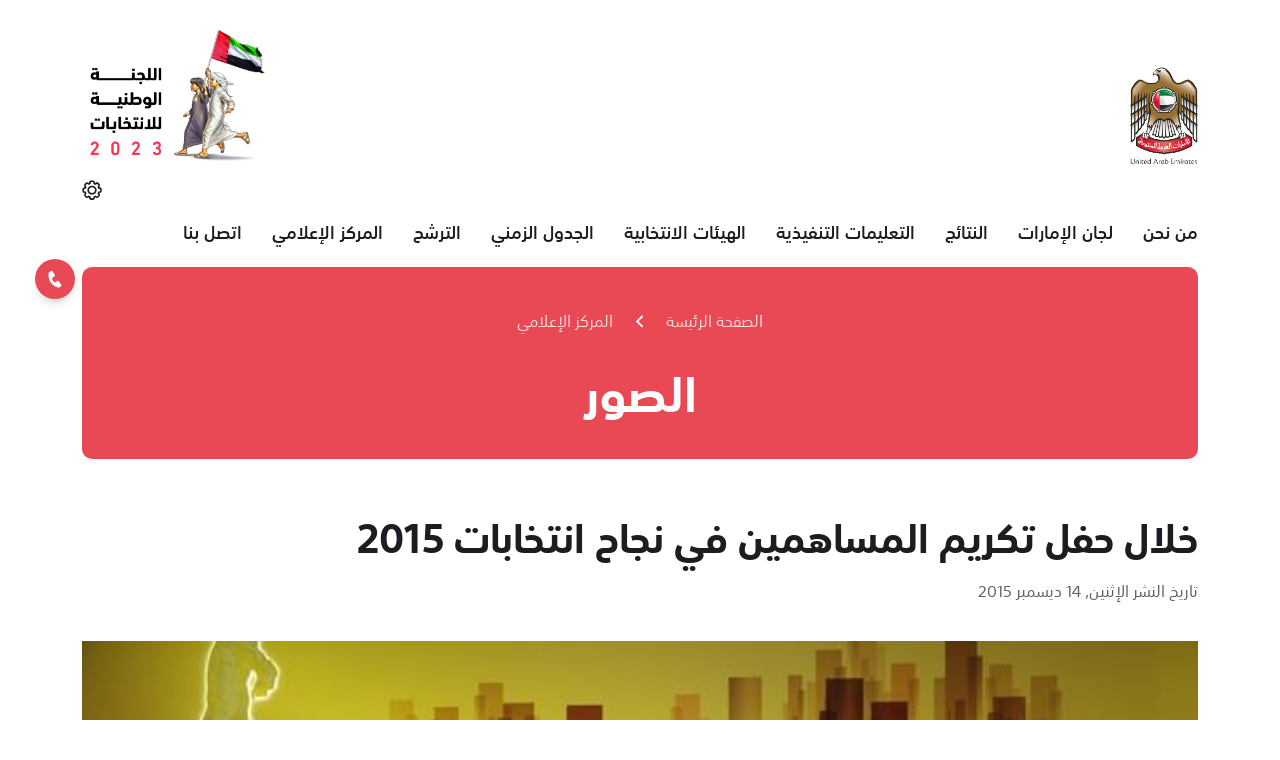

--- FILE ---
content_type: text/html; charset=utf-8
request_url: https://uaenec.ae/ar/media-center/photo-gallery/during-a-ceremony-honoring-the-contributors-to-the-success-of-the-2015-elections-27d60c1c
body_size: 62131
content:
<!DOCTYPE html><html lang=ar-AE dir=rtl itemscope itemtype=http://schema.org/WebPage><meta name=description content="اللجنة الوطنية للإنتخابات"><meta name=keywords content=خلال,حفل,تكريم,المساهمين,في,نجاح,انتخابات,2015><meta name=LANGUAGE content=ar-AE><base href=https://uaenec.ae/><meta name=twitter:site content=https://twitter.com/uaeElection><meta name=twitter:creator content=https://twitter.com/uaeElection><meta name=twitter:title content="خلال حفل تكريم المساهمين في نجاح انتخابات 2015"><meta name=twitter:description content="اللجنة الوطنية للإنتخابات"><meta name=PageTitle content="خلال حفل تكريم المساهمين في نجاح انتخابات 2015"><meta property=og:title content="خلال حفل تكريم المساهمين في نجاح انتخابات 2015"><meta property=og:description content="اللجنة الوطنية للإنتخابات"><meta property=og:site_name content="اللجنة الوطنية للإنتخابات"><meta property=og:image:alt content="اللجنة الوطنية للإنتخابات"><meta name=twitter:domain content="اللجنة الوطنية للإنتخابات"><meta property=og:type content=article><meta property=og:url content=https://uaenec.ae/ar/media-center/photo-gallery/during-a-ceremony-honoring-the-contributors-to-the-success-of-the-2015-elections-27d60c1c><meta property=og:image content=https://uaenec.ae/images/1897c4aa/1e00x10e0wffffff.aspx><meta property=og:image:secure_url content=https://uaenec.ae/images/1897c4aa/1e00x10e0wffffff.aspx><meta itemprop=image content=https://uaenec.ae/images/1897c4aa/1e00x10e0wffffff.aspx><meta name=twitter:image content=https://uaenec.ae/images/1897c4aa/1e00x10e0wffffff.aspx><meta name=article:published_time content="05/11/2023 04:15:06"><meta name=article:modified_time content="01/19/2026 17:50:50"><link href=https://uaenec.ae/images/1897c4aa/1e00x10e0wffffff.aspx rel=image_src type=image/jpeg><link href=https://uaenec.ae/ar/media-center/photo-gallery/during-a-ceremony-honoring-the-contributors-to-the-success-of-the-2015-elections-27d60c1c rel=canonical><meta http-equiv=Content-Type content="text/html; charset=utf-8"><meta charset=utf-8><meta name=viewport content="width=device-width,initial-scale=1,maximum-scale=1.0, user-scalable=0"><meta http-equiv=X-UA-Compatible content="IE=edge"><meta name=format-detection content="telephone=no"><meta name=author content="Future Internet"><meta name=revisit-after content="2 days"><meta name=robots content="index, follow"><meta name=msapplication-TileColor content=#ffffff><meta name=msapplication-TileImage content=/ms-icon-144x144.png><meta name=theme-color content=#ffffff><link rel=icon type=image/png sizes=96x96 href=/favicon-96x96.png><link rel=icon type=image/png sizes=32x32 href=/favicon-32x32.png><link rel=icon type=image/png sizes=16x16 href=/favicon-16x16.png><link rel=icon href=/favicon.ico><link rel=icon href=/favicon.svg type=image/svg+xml><link rel=manifest href=/manifest.json><style>[data-aos]{opacity:1 !important;transform:none !important;pointer-events:initial !important}</style><script>(function(n,t,i,r,u){n[r]=n[r]||[];n[r].push({"gtm.start":(new Date).getTime(),event:"gtm.js"});var e=t.getElementsByTagName(i)[0],f=t.createElement(i),o=r!="dataLayer"?"&l="+r:"";f.async=!0;f.src="https://www.googletagmanager.com/gtm.js?id="+u+o;e.parentNode.insertBefore(f,e)})(window,document,"script","dataLayer","GTM-N8DN5JX")</script><link href=app_themes/fg21015/css/inner.rtl.css?639039678389942600 rel=stylesheet type=text/css><link media=print href=/app_themes/fg21015/css/print.css?639039678389942600 rel=stylesheet type=text/css><title>خلال حفل تكريم المساهمين في نجاح انتخابات 2015 | المركز الإعلامي |...</title><body class="rtl ar chrome chrome"><div id=viewport class="inner-page subpage"><form name=aspnetForm method=post action=/ar/media-center/photo-gallery/during-a-ceremony-honoring-the-contributors-to-the-success-of-the-2015-elections-27d60c1c id=aspnetForm data-icms-lastupdate="01/19/2026 09:50 م" data-icms-visitorscount=1190 data-icms-route=f3fc711d-57bf-4f52-a3c9-6806952dd033 data-icms-currentyear=2026 data-icms-availablelanguages=en,ar><div><input type=hidden name=__RequestVerificationToken id=__RequestVerificationToken value="9U4jvnPydKJ85tif3sEIgLNVdMw5lVoB7MOFvvCaT7GMfZ2jkJD0M5rxPSb+8k7LKhbY5Wff/+m1cn8kNjx8AoYQekQpQdITyPd4USAGAHzqkwcYLDZwgEm96wCKl2vheBV9jn/v3y9osjlQyDdIIg=="><input type=hidden name=__VIEWSTATE id=__VIEWSTATE value="0zY8Vt1YX5HcGn/Z8sjopl8p9h9ddXsZBlOE2BhJJn4X0mi3EPWnCxAEnIoMgkBr+RKmx37Uokld6xhZ71Zhpe0jfBl7yZQ7GOIUHJKn+FzBxtOHWuauE2hGY3x7HMxCyvyxo9Z0hteXOCQClH6Um4q+DzXm2SmRVJEWvzbOjHZySBptuvCY/g+fz8eEAoOEfNi84wSiETjLeRBDjxNVr5tAbAE/qXrMxYA3sONODjX/dEAydZ/P/nAvy+X65KAHhhjqiaNqG0OLyQGEFODKCfQtwxzn6iqVbpLn+EAcWSBUnYmGYO9TqSMSIdBQlqjnids35lp55E/UyRB7n7ZHdsOhRByN4kdAAJSVHxGMmt+1y9zvSQi9gHT4QiVwPCarj/Qxa3nshL75jiCP3yhNilD52uULdPCEtVUT4BZeINCbuSvCqZVEi6KHW5AhfwyF7/2Q3e/7BM99PaG9TmEbqzJI61d9iI02QwvGVkTLegzOpAQuXP7PJoc2EzhaxRjFRE0u5Jn6DFhR/fbTn0orvg=="></div><header class=header><div style=display:none data-module=6529 data-module-title="Settings Popup" data-related-content="" data-position=header data-cache-version="Wednesday, 14 January 2026 06:13:39"></div><a href=javascript:void(0) data-icms-event-click=theme data-icms-theme=gold data-icms-isdefault class=d-none></a><div class="modal fade settings-modal-wrap" id=icmsSettingsModal tabindex=-1 aria-labelledby=icmsSettingsModal aria-hidden=true><div class=modal-dialog><div class=modal-content><div class=modal-body><div class=settings-popup><a class="close fi-close" href=javascript:void(0) data-bs-dismiss=modal aria-label=Close title=إغلاق><i class=fi-close-round></i></a> <h2 class=settings-heading>الإعدادات</h2><div class=setting-top><div class=accessibility-opt><h3 class=subtitle>خيارات إمكانية الوصول</h3><div><a href=javascript:void(0) data-icms-event-click=theme data-icms-theme=blind title="عمى الألوان" class="color-blind fi-eye">عمى الألوان</a> <a href=javascript:void(0) data-icms-event-click=fontincrease title="تكبير الخط" class="font-increase fi-a1">تكبير الخط</a> <a href=javascript:void(0) data-icms-event-click=fontdecrease title="تصغير الخط" class="font-descrease fi-a">تصغير الخط</a></div></div></div><div class=setting-middle><div class=night-reading><h3 class=subtitle>القراءة الليلية</h3><div><ul class=switch data-icms-event-click=theme data-icms-theme=night><li><a href=javascript:void(0)>On</a><li><a href=javascript:void(0)>Off</a></ul></div></div><div class=translate-lang><h3 class=subtitle>ترجم الموقع</h3><div><div id=google_translate_element></div></div></div><div class=virtual-tour><h3 class=subtitle>جولة إرشادية</h3><div><a href=javascript:void(0) data-icms-event-click=starttour class="fi-virtual-tour view-tour">Video Guide</a></div></div></div><div class=setting-bottom><div class=print-page><a href=javascript:void(0) data-icms-event-click=printpage><i class=fi-printer> </i> إطبع هذه الصفحة</a></div><div class=reset-setting><a href=javascript:void(0) data-icms-event-click=resetsettings><i class="icon fi-reset"> </i> إعادة الضبط</a></div></div></div></div></div></div></div><style>#readspeaker_button1{text-align:center}.rs_addtools .rsbtn_tooltoggle,.rsbtn .rsbtn_tooltoggle{display:none !important}.rsbtn .rs-player-loadindicator{left:0 !important}.rs_addtools .rsbtn_play:after,.rs_addtools .rsbtn_play:before,.rsbtn .rsbtn_play:after,.rsbtn .rsbtn_play:before{margin:0 auto;display:block;display:flex;justify-content:center}.rsbtn.rsexpanded .rsbtn_play{float:none;border-bottom-right-radius:0;border-top-right-radius:0;border-right:0;padding-right:7px;border-radius:10px !important;margin-bottom:10px}</style><script>window.addEventListener("requirejsLoaded",function(){var n="//app-as.readspeaker.com/cgi-bin/rsent?customerid=7426&lang=ar_ar&readid=viewport&url="+window.location.href+"";lang.shortLangCode=="en"&&(n="//app-as.readspeaker.com/cgi-bin/rsent?customerid=7426&lang=en_uk&readid=viewport&url="+window.location.href+"");$(".rsbtn_play").attr("href",n)})</script><div style=display:none data-module=6461 data-module-title="Website Branding " data-related-content="" data-position=header data-cache-version="Wednesday, 14 January 2026 06:13:39"></div><section class=header-section data-aos=fade-up data-aos-duration=1200 data-aos-delay=400><div class=container><div class=top-wrap><div class=left><div class=logo><a href=/ar><img src=/app_themes/fg21015/images/nec-logo-ar.png alt="اللجنة الوطنية للإنتخابات" title="اللجنة الوطنية للإنتخابات"></a></div></div><div class=right><div class=uae-logo><a href=https://u.ae><img src=/app_themes/fg21015/images/uae-official-logo.png alt="الامارات العربية المتحدة"></a></div></div></div><div class=global-controls><div class=user-control><a href=javascript:; id=burger class=m-burger><i class=fi-m-burger-ic></i>القائمة</a><ul class=d-control><li><a href=javascript:; title=الإعدادات data-bs-toggle=modal data-bs-target=#icmsSettingsModal><i class=fi-settings></i></a></ul></div></div><div class=main-menu><div style=display:none data-module=56 data-module-title="Main Menu" data-related-content=4_1,51 data-position=header data-cache-version="Wednesday, 14 January 2026 06:13:38"></div><ul class=nav-wrap><li class="first-level down-links"><a class=action-link data-icms-check-link="" href=ar/about-us>من نحن<span class=open></span></a><div class=dropdown-wrap><ul class=second-level><li><a href=ar/about-us/about-the-committee>نبذة عن اللجنة</a><li><a href=ar/about-us/duties-and-terms-of-reference>المهام والاختصاصات</a><li><a href=ar/about-us/organizational-structure>الهيكل التنظيمي</a><li><a href=ar/about-us/members-of-the-national-elections-committee>أعضاء اللجنة الوطنية للانتخابات</a><li><a href=ar/about-us/previous-fnc-elections>نبذة عن الاستحقاقات الانتخابية السابقة</a><li><a href=ar/about-us/empowerment-program>برنامج التمكين</a><li><a href=ar/about-us/the-federal-national-council>المجلس الوطني الاتحادي</a></ul></div><li class="first-level down-links"><a class=action-link data-icms-check-link="" href=ar/emirates-committees>لجان الإمارات<span class=open></span></a><div class=dropdown-wrap><ul class=second-level><li><a href=ar/emirates-committees/about-the-emirates-committees>نبذة عن لجان الإمارات</a><li><a href=ar/emirates-committees/duties-and-terms-of-reference-of-the-uae-committees>مهام واختصاصات لجان الإمارات</a><li><a href=ar/emirates-committees/abu-dhabi-committee>لجنة إمارة أبوظبي</a><li><a href=ar/emirates-committees/dubai-committee>لجنة إمارة دبي</a><li><a href=ar/emirates-committees/sharjah-committee>لجنة إمارة الشارقة</a><li><a href=ar/emirates-committees/ajman-committee>لجنة إمارة عجمان</a><li><a href=ar/emirates-committees/umm-al-quwain-committee>لجنة إمارة أم القيوين</a><li><a href=ar/emirates-committees/ras-al-khaimah-committee>لجنة إمارة رأس الخيمة</a><li><a href=ar/emirates-committees/fujairah-committee>لجنة إمارة الفجيرة</a></ul></div><li class="first-level down-links"><a class=action-link data-icms-check-link="" href=ar/the-results>النتائج<span class=open></span></a><div class=dropdown-wrap><ul class=second-level><li><a href=ar/the-results/final-list-of-winners>القائمة النهائية للفائزين</a></ul></div><li class=first-level><a class=action-link href=ar/executive-instructions>التعليمات التنفيذية</a><li class="first-level down-links"><a class=action-link data-icms-check-link="" href=ar/electoral-college>الهيئات الانتخابية<span class=open></span></a><div class=dropdown-wrap><ul class=second-level><li><a href=ar/electoral-college/election-centers-2023>المراكز الانتخابية</a><li><a href=ar/electoral-college/about-the-electoral-college>نبذة عن الهيئات الانتخابية</a><li><a href=ar/electoral-college/members-of-electoral-college>من هو عضو الهيئة الانتخابية</a><li><a href=ar/electoral-college/number-of-votes-per-voter>عدد الأصوات الممنوحة للناخب</a><li><a href=ar/electoral-college/voting-mechanism>كيفية التصويت</a><li><a href=ar/electoral-college/rights-obligations-and-sanctions>الحقوق والواجبات</a><li><a href=ar/electoral-college/documents-required-to-vote>الوثائق المطلوبة للتصويت</a><li><a href=ar/electoral-college/vote-for-people-of-determination-or-those-who-cannot-read-or-write>تصويت أصحاب الهمم أو الذين لا يعرفون القراءة أو الكتابة</a><li><a href=ar/electoral-college/elections-voting-system>نظام التصويت في الانتخابات</a><li><a href=ar/electoral-college/electoral-irregularities>المخالفات الانتخابية والجزاءات</a></ul></div><li class=first-level><a class=action-link href=ar/elections-timetable>الجدول الزمني</a><li class="first-level down-links"><a class=action-link data-icms-check-link="" href=ar/candidacy>الترشح<span class=open></span></a><div class=dropdown-wrap><ul class=second-level><li><a href=ar/candidacy/final-candidates>قائمة المرشحين النهائية</a><li><a href=ar/candidacy/the-time-period-for-filing-appeals-against-the-candidates>فترة الطعن على المرشحين</a><li><a href=ar/candidacy/about-the-registration-of-candidates>نبذة عن تسجيل المرشحين</a><li><a href=ar/candidacy/candidacy-conditions>شروط الترشح</a><li><a href=ar/candidacy/required-documents-for-candidacy>الوثائق المطلوبة للترشح</a><li><a href=ar/candidacy/nomination-procedures>إجراءات الترشح</a><li><a href=ar/candidacy/the-time-period-for-registering-candidates>المدة الزمنية لتسجيل المرشحين</a><li><a href=ar/candidacy/people-of-determination-candidacy>ترشح أصحاب الهمم</a><li><a href=ar/candidacy/candidates-agents>وكلاء المرشحين</a><li><a href=ar/candidacy/rights-duties-and-penalties>الحقوق والواجبات والجزاءات</a><li><a href=ar/candidacy/election-campaigns>الحملات الانتخابية</a><li><a href=ar/candidacy/application-forms-related-to-the-nomination-process>الاستمارات المتعلقة بعملية الترشح</a></ul></div><li class="first-level down-links"><a class=action-link data-icms-check-link="" href=ar/media-centre>المركز الإعلامي<span class=open></span></a><div class=dropdown-wrap><ul class=second-level><li><a href=/ar/media-centre#news>الأخبار</a><li><a href=/ar/media-centre#photos>معرض الصور</a><li><a href=/ar/media-centre#video>معرض الفيديو</a><li><a href=ar/media-centre/publications-of-the-nec>إصدارات اللجنة الوطنية للانتخابات</a><li><a href=/ar/media-centre#media-kit>المواد الإعلامية</a></ul></div><li class=first-level><a class=action-link href=ar/contact-us>اتصل بنا</a></ul><script>window.addEventListener("requirejsLoaded",function(){})</script><a href=javascript:void(0) class=close-buger><i class=fi-close-round></i></a></div></div></section><script>window.addEventListener("requirejsLoaded",function(){require(["jquery","jquery.debounce","moment","datetimepicker","speech"],function(n){n(".advance-search .middle-section .text-field").speechRecognition();var t=n(".advance-search .search-suggestions");n("body:not(.search-suggestions)").click(function(n){t.is(n.target)||t.has(n.target).length!==0||t.addClass("d-none")});n(".advance-search .middle-section .text-field").keyup(n.debounce(300,function(t){var u=n(this).val(),i=n(".advance-search .search-suggestions ul"),r=n(".advance-search .search-suggestions");return t.keyCode==38||t.keyCode==40||t.keyCode==13?!0:(u.length>2?n.ajax({url:"/api/PublicApi/AdvancedSearchFindSuggestions?keywords="+u+"&itemsCount=10&searchIn=",data:{},success:function(t){var f,e,o;if(t&&t.length>0){for(e="",f=0;f<t.length;f++)o=n('<li class="'+(t[f]==u?"selected":"")+"\"><a data-val='"+n("<div>"+t[f]+"<\/div>").text()+"' href=\"/"+FI.languageCode.substring(0,2)+"/search?keywords="+n("<div>"+t[f]+"<\/div>").text()+'">'+t[f]+"<\/a><\/li>"),o.find("a").attr("data-val",n("<div>"+t[f]+"<\/div>").text()),e+=o.html();i.html(e);i.find("li a").click(function(t){t.preventDefault();n(".advance-search .middle-section .text-field").val(n(this).data("val"));r.addClass("d-none");n(".advance-search .search-btn").click()});r.removeClass("d-none")}else e="",o=n("<li><a data-val='"+lang.general.noData+"' href='javascript:;'>"+lang.general.noData+"<\/a><\/li>"),o.find("a").attr("data-val",lang.general.noData),e+=o.html(),i.html(e),i.find("li a").click(function(n){n.preventDefault()}),r.removeClass("d-none")},error:function(){},type:"GET",contentType:"application/json; charset=utf-8",dataType:"json"}):r.addClass("d-none"),!0)}));n(".advance-search .middle-section .text-field").keypress(function(t){t.keyCode=="13"&&(t.preventDefault(),n(this).val()!=""&&n(location).prop("href",FI.languageCode.substring(0,2)+"/search?keywords="+n(this).val()))});n(".advance-search .search-btn").click(function(){n(location).prop("href",FI.languageCode.substring(0,2)+"/search?keywords="+n(".advance-search .middle-section .text-field").val())})})})</script></header><main class=main data-icms-placeholder=main><div style=display:none data-module=4317 data-module-title="Page Title" data-related-content="" data-position=content data-cache-version="Wednesday, 14 January 2026 06:13:38"></div><div class=inner-banner data-aos=fade-up data-aos-duration=1200 data-aos-delay=700><div class=container><div class=inner-banner-wrapper><div style=display:none data-module=74 data-module-title="Bread Crumbs" data-related-content="" data-position=content data-cache-version="Wednesday, 14 January 2026 06:13:38"></div><ul class=breadcrumb><li><a href=ar/home>الصفحة الرئيسة</a><li><a href=ar/media-centre>المركز الإعلامي</a></ul><h1 class=title>الصور</h1></div></div></div><div style=display:none data-module=6500 data-module-title="Photo Details" data-related-content="" data-position=content data-cache-version="Wednesday, 14 January 2026 06:13:39"></div><div class=dynamic-page data-aos=fade-up data-aos-duration=1200 data-aos-delay=800><div class=photo-detail-page><section class=photo-detail-sec><div class=container><div class=photo-content><h2 class=main-title>خلال حفل تكريم المساهمين في نجاح انتخابات 2015</h2><div class=date><span>تاريخ النشر الإثنين, 14 ديسمبر 2015</span></div><div class=photo-gallery><div id=mainSide class="photo-view owl-carousel owl-theme"><div class=item><div class=photo-item><img src=/images/1897c4aa/full.aspx alt=first04.jpg></div></div><div class=item><div class=photo-item><img src=/images/3d5ecbe6/full.aspx alt=first07.jpg></div></div><div class=item><div class=photo-item><img src=/images/97ca199/full.aspx alt=first06.jpg></div></div><div class=item><div class=photo-item><img src=/images/68ccb7fd/full.aspx alt=first05.jpg></div></div><div class=item><div class=photo-item><img src=/images/6eb557a7/full.aspx alt=first08.jpg></div></div><div class=item><div class=photo-item><img src=/images/97a4f233/full.aspx alt=first13.jpg></div></div><div class=item><div class=photo-item><img src=/images/5ec71494/full.aspx alt=first12.jpg></div></div><div class=item><div class=photo-item><img src=/images/4ec15566/full.aspx alt=First01.jpg></div></div><div class=item><div class=photo-item><img src=/images/f4e4964b/full.aspx alt=first14.jpg></div></div><div class=item><div class=photo-item><img src=/images/3231d297/full.aspx alt=fist10.jpg></div></div><div class=item><div class=photo-item><img src=/images/e68ad4ff/full.aspx alt=fist09.jpg></div></div><div class=item><div class=photo-item><img src=/images/188fb46b/full.aspx alt=first03.jpg></div></div><div class=item><div class=photo-item><img src=/images/19137046/full.aspx alt=first02.jpg></div></div><div class=item><div class=photo-item><img src=/images/23dd03c3/full.aspx alt=fist11.jpg></div></div></div><div class=photo-description><p></div><div id=thumbs class="photo-thumbs owl-carousel owl-theme"><div class=item><div class=photo-item><img src=/images/1897c4aa/1e00x10e0wffffff.aspx alt=first04.jpg></div></div><div class=item><div class=photo-item><img src=/images/3d5ecbe6/1e00x10e0wffffff.aspx alt=first07.jpg></div></div><div class=item><div class=photo-item><img src=/images/97ca199/1e00x10e0wffffff.aspx alt=first06.jpg></div></div><div class=item><div class=photo-item><img src=/images/68ccb7fd/1e00x10e0wffffff.aspx alt=first05.jpg></div></div><div class=item><div class=photo-item><img src=/images/6eb557a7/1e00x10e0wffffff.aspx alt=first08.jpg></div></div><div class=item><div class=photo-item><img src=/images/97a4f233/1e00x10e0wffffff.aspx alt=first13.jpg></div></div><div class=item><div class=photo-item><img src=/images/5ec71494/1e00x10e0wffffff.aspx alt=first12.jpg></div></div><div class=item><div class=photo-item><img src=/images/4ec15566/1e00x10e0wffffff.aspx alt=First01.jpg></div></div><div class=item><div class=photo-item><img src=/images/f4e4964b/1e00x10e0wffffff.aspx alt=first14.jpg></div></div><div class=item><div class=photo-item><img src=/images/3231d297/1e00x10e0wffffff.aspx alt=fist10.jpg></div></div><div class=item><div class=photo-item><img src=/images/e68ad4ff/1e00x10e0wffffff.aspx alt=fist09.jpg></div></div><div class=item><div class=photo-item><img src=/images/188fb46b/1e00x10e0wffffff.aspx alt=first03.jpg></div></div><div class=item><div class=photo-item><img src=/images/19137046/1e00x10e0wffffff.aspx alt=first02.jpg></div></div><div class=item><div class=photo-item><img src=/images/23dd03c3/1e00x10e0wffffff.aspx alt=fist11.jpg></div></div></div></div><div class=sec-share><span>مشاركة</span><div style=display:none data-module=6580 data-module-title="Share Links" data-related-content="" data-position=content data-cache-version="Wednesday, 14 January 2026 06:13:40"></div><ul><li><a class=a2a_dd href=https://www.addtoany.com/share title=&#1605;&#1588;&#1575;&#1585;&#1603;&#1577;><i class=fi-share></i></a><li><a onclick=window.print() href=javascript:; title=&#1591;&#1576;&#1575;&#1593;&#1577;><i class=fi-print></i></a></ul><script>window.addEventListener("requirejsLoaded",function(){})</script></div></div><div class=related-photos><div class=row><div class="col-xl-4 col-lg-4 col-md-6 col-sm-12 mb-4"><div class=photo-card><div class=photo-image><div class=num-of-photos><span>5 صور</span></div><a href=ar/media-center/photo-gallery/&#1575;&#1604;&#1604;&#1580;&#1606;&#1577;-&#1575;&#1604;&#1608;&#1591;&#1606;&#1610;&#1577;-&#1604;&#1604;&#1575;&#1606;&#1578;&#1582;&#1575;&#1576;&#1575;&#1578;-&#1578;&#1606;&#1592;&#1605;-&#1593;&#1605;&#1604;&#1610;&#1577;-&#1605;&#1581;&#1575;&#1603;&#1575;&#1577;-&#1604;&#1610;&#1608;&#1605;-&#1575;&#1604;&#1575;&#1606;&#1578;&#1582;&#1575;&#1576;><img src=/images/ce4b5cb5/1e00x10e0wffffff.aspx alt="&#1575;&#1604;&#1604;&#1580;&#1606;&#1577; &#1575;&#1604;&#1608;&#1591;&#1606;&#1610;&#1577; &#1604;&#1604;&#1575;&#1606;&#1578;&#1582;&#1575;&#1576;&#1575;&#1578; &#1578;&#1606;&#1592;&#1605; &#1593;&#1605;&#1604;&#1610;&#1577; &#1605;&#1581;&#1575;&#1603;&#1575;&#1577; &#1604;&#1610;&#1608;&#1605; &#1575;&#1604;&#1575;&#1606;&#1578;&#1582;&#1575;&#1576; " title="&#1575;&#1604;&#1604;&#1580;&#1606;&#1577; &#1575;&#1604;&#1608;&#1591;&#1606;&#1610;&#1577; &#1604;&#1604;&#1575;&#1606;&#1578;&#1582;&#1575;&#1576;&#1575;&#1578; &#1578;&#1606;&#1592;&#1605; &#1593;&#1605;&#1604;&#1610;&#1577; &#1605;&#1581;&#1575;&#1603;&#1575;&#1577; &#1604;&#1610;&#1608;&#1605; &#1575;&#1604;&#1575;&#1606;&#1578;&#1582;&#1575;&#1576; "></a></div><div class=related-photo-desc><div class=date><span>23 سبتمبر 2023</span></div><h4 class=title><a href=ar/media-center/photo-gallery/&#1575;&#1604;&#1604;&#1580;&#1606;&#1577;-&#1575;&#1604;&#1608;&#1591;&#1606;&#1610;&#1577;-&#1604;&#1604;&#1575;&#1606;&#1578;&#1582;&#1575;&#1576;&#1575;&#1578;-&#1578;&#1606;&#1592;&#1605;-&#1593;&#1605;&#1604;&#1610;&#1577;-&#1605;&#1581;&#1575;&#1603;&#1575;&#1577;-&#1604;&#1610;&#1608;&#1605;-&#1575;&#1604;&#1575;&#1606;&#1578;&#1582;&#1575;&#1576;>اللجنة الوطنية للانتخابات تنظم عملية محاكاة ليوم الانتخاب</a></h4></div></div></div><div class="col-xl-4 col-lg-4 col-md-6 col-sm-12 mb-4"><div class=photo-card><div class=photo-image><div class=num-of-photos><span>20 صور</span></div><a href=ar/media-center/photo-gallery/&#1575;&#1604;&#1610;&#1608;&#1605;-&#1575;&#1604;&#1585;&#1575;&#1576;&#1593;-&#1605;&#1606;-&#1593;&#1605;&#1604;&#1610;&#1577;-&#1578;&#1587;&#1580;&#1610;&#1604;-&#1575;&#1604;&#1605;&#1585;&#1588;&#1581;&#1610;&#1606;-&#1604;&#1593;&#1590;&#1608;&#1610;&#1577;-&#1575;&#1604;&#1605;&#1580;&#1604;&#1587;-&#1575;&#1604;&#1608;&#1591;&#1606;&#1610;-&#1575;&#1604;&#1575;&#1578;&#1581;&#1575;&#1583;&#1610;-2023-&#1601;&#1610;-&#1605;&#1585;&#1575;&#1603;&#1586;-&#1578;&#1587;&#1580;&#1610;&#1604;-&#1575;&#1604;&#1605;&#1585;&#1588;&#1581;&#1610;&#1606;><img src=/images/ec94fcc9/1e00x10e0wffffff.aspx alt="&#1575;&#1604;&#1610;&#1608;&#1605; &#1575;&#1604;&#1585;&#1575;&#1576;&#1593; &#1605;&#1606; &#1593;&#1605;&#1604;&#1610;&#1577; &#1578;&#1587;&#1580;&#1610;&#1604; &#1575;&#1604;&#1605;&#1585;&#1588;&#1581;&#1610;&#1606; &#1604;&#1593;&#1590;&#1608;&#1610;&#1577; &#1575;&#1604;&#1605;&#1580;&#1604;&#1587; &#1575;&#1604;&#1608;&#1591;&#1606;&#1610; &#1575;&#1604;&#1575;&#1578;&#1581;&#1575;&#1583;&#1610; 2023 &#1601;&#1610; &#1605;&#1585;&#1575;&#1603;&#1586; &#1578;&#1587;&#1580;&#1610;&#1604; &#1575;&#1604;&#1605;&#1585;&#1588;&#1581;&#1610;&#1606; " title="&#1575;&#1604;&#1610;&#1608;&#1605; &#1575;&#1604;&#1585;&#1575;&#1576;&#1593; &#1605;&#1606; &#1593;&#1605;&#1604;&#1610;&#1577; &#1578;&#1587;&#1580;&#1610;&#1604; &#1575;&#1604;&#1605;&#1585;&#1588;&#1581;&#1610;&#1606; &#1604;&#1593;&#1590;&#1608;&#1610;&#1577; &#1575;&#1604;&#1605;&#1580;&#1604;&#1587; &#1575;&#1604;&#1608;&#1591;&#1606;&#1610; &#1575;&#1604;&#1575;&#1578;&#1581;&#1575;&#1583;&#1610; 2023 &#1601;&#1610; &#1605;&#1585;&#1575;&#1603;&#1586; &#1578;&#1587;&#1580;&#1610;&#1604; &#1575;&#1604;&#1605;&#1585;&#1588;&#1581;&#1610;&#1606; "></a></div><div class=related-photo-desc><div class=date><span>18 أغسطس 2023</span></div><h4 class=title><a href=ar/media-center/photo-gallery/&#1575;&#1604;&#1610;&#1608;&#1605;-&#1575;&#1604;&#1585;&#1575;&#1576;&#1593;-&#1605;&#1606;-&#1593;&#1605;&#1604;&#1610;&#1577;-&#1578;&#1587;&#1580;&#1610;&#1604;-&#1575;&#1604;&#1605;&#1585;&#1588;&#1581;&#1610;&#1606;-&#1604;&#1593;&#1590;&#1608;&#1610;&#1577;-&#1575;&#1604;&#1605;&#1580;&#1604;&#1587;-&#1575;&#1604;&#1608;&#1591;&#1606;&#1610;-&#1575;&#1604;&#1575;&#1578;&#1581;&#1575;&#1583;&#1610;-2023-&#1601;&#1610;-&#1605;&#1585;&#1575;&#1603;&#1586;-&#1578;&#1587;&#1580;&#1610;&#1604;-&#1575;&#1604;&#1605;&#1585;&#1588;&#1581;&#1610;&#1606;>اليوم الرابع من عملية تسجيل المرشحين لعضوية المجلس الوطني الاتحادي 2023 في مراكز تسجيل المرشحين</a></h4></div></div></div><div class="col-xl-4 col-lg-4 col-md-6 col-sm-12 mb-4"><div class=photo-card><div class=photo-image><div class=num-of-photos><span>23 صور</span></div><a href=ar/media-center/photo-gallery/&#1575;&#1604;&#1610;&#1608;&#1605;-&#1575;&#1604;&#1579;&#1575;&#1604;&#1579;-&#1605;&#1606;-&#1593;&#1605;&#1604;&#1610;&#1577;-&#1578;&#1587;&#1580;&#1610;&#1604;-&#1575;&#1604;&#1605;&#1585;&#1588;&#1581;&#1610;&#1606;-&#1604;&#1593;&#1590;&#1608;&#1610;&#1577;-&#1575;&#1604;&#1605;&#1580;&#1604;&#1587;-&#1575;&#1604;&#1608;&#1591;&#1606;&#1610;-&#1575;&#1604;&#1575;&#1578;&#1581;&#1575;&#1583;&#1610;-2023-&#1601;&#1610;-&#1605;&#1585;&#1575;&#1603;&#1586;-&#1578;&#1587;&#1580;&#1610;&#1604;-&#1575;&#1604;&#1605;&#1585;&#1588;&#1581;&#1610;&#1606;><img src=/images/a760c25f/1e00x10e0wffffff.aspx alt="&#1575;&#1604;&#1610;&#1608;&#1605; &#1575;&#1604;&#1579;&#1575;&#1604;&#1579; &#1605;&#1606; &#1593;&#1605;&#1604;&#1610;&#1577; &#1578;&#1587;&#1580;&#1610;&#1604; &#1575;&#1604;&#1605;&#1585;&#1588;&#1581;&#1610;&#1606; &#1604;&#1593;&#1590;&#1608;&#1610;&#1577; &#1575;&#1604;&#1605;&#1580;&#1604;&#1587; &#1575;&#1604;&#1608;&#1591;&#1606;&#1610; &#1575;&#1604;&#1575;&#1578;&#1581;&#1575;&#1583;&#1610; 2023 &#1601;&#1610; &#1605;&#1585;&#1575;&#1603;&#1586; &#1578;&#1587;&#1580;&#1610;&#1604; &#1575;&#1604;&#1605;&#1585;&#1588;&#1581;&#1610;&#1606; " title="&#1575;&#1604;&#1610;&#1608;&#1605; &#1575;&#1604;&#1579;&#1575;&#1604;&#1579; &#1605;&#1606; &#1593;&#1605;&#1604;&#1610;&#1577; &#1578;&#1587;&#1580;&#1610;&#1604; &#1575;&#1604;&#1605;&#1585;&#1588;&#1581;&#1610;&#1606; &#1604;&#1593;&#1590;&#1608;&#1610;&#1577; &#1575;&#1604;&#1605;&#1580;&#1604;&#1587; &#1575;&#1604;&#1608;&#1591;&#1606;&#1610; &#1575;&#1604;&#1575;&#1578;&#1581;&#1575;&#1583;&#1610; 2023 &#1601;&#1610; &#1605;&#1585;&#1575;&#1603;&#1586; &#1578;&#1587;&#1580;&#1610;&#1604; &#1575;&#1604;&#1605;&#1585;&#1588;&#1581;&#1610;&#1606; "></a></div><div class=related-photo-desc><div class=date><span>17 أغسطس 2023</span></div><h4 class=title><a href=ar/media-center/photo-gallery/&#1575;&#1604;&#1610;&#1608;&#1605;-&#1575;&#1604;&#1579;&#1575;&#1604;&#1579;-&#1605;&#1606;-&#1593;&#1605;&#1604;&#1610;&#1577;-&#1578;&#1587;&#1580;&#1610;&#1604;-&#1575;&#1604;&#1605;&#1585;&#1588;&#1581;&#1610;&#1606;-&#1604;&#1593;&#1590;&#1608;&#1610;&#1577;-&#1575;&#1604;&#1605;&#1580;&#1604;&#1587;-&#1575;&#1604;&#1608;&#1591;&#1606;&#1610;-&#1575;&#1604;&#1575;&#1578;&#1581;&#1575;&#1583;&#1610;-2023-&#1601;&#1610;-&#1605;&#1585;&#1575;&#1603;&#1586;-&#1578;&#1587;&#1580;&#1610;&#1604;-&#1575;&#1604;&#1605;&#1585;&#1588;&#1581;&#1610;&#1606;>اليوم الثالث من عملية تسجيل المرشحين لعضوية المجلس الوطني الاتحادي 2023 في مراكز تسجيل المرشحين</a></h4></div></div></div></div></div></div></section></div></div><div style=display:none data-module=6542 data-module-title="Content Rating" data-related-content="" data-position=content data-cache-version="Wednesday, 14 January 2026 06:13:39"></div><div data-dynamic-form=form_3d4e376f_ac11_4359_8c9b_130dc650b015 data-cookie=form-e84c18f2-a279-4a0f-96e1-baa59e0bf007 data-id=29932 data-group=e84c18f2-a279-4a0f-96e1-baa59e0bf007><div class="page-useful mt-5"><div class=container><div class=row><div class="col-xl-6 col-lg-6 col-ms-12"><div class=wrap><div class="question-box question-box-wrap-a"><h4>هل محتوى الموقع ساعدك على الوصول للمطلوب؟</h4><p>أرسل إلينا ملاحظاتك حتى نتمكن من تحسين تجربتك<div class=useful-action><a href=# class=like data-icms-event-click=like data-icms-item-id="" data-icms-item-like=1 data-icms-item-like-type=page data-icms-comments-yes=2814><i class=fi-like></i>نعم</a> <a href=# class=dislike data-icms-event-click=like data-icms-item-id="" data-icms-item-like=false data-icms-item-like-type=page data-icms-comments-no=2815><i class=fi-dislike></i>لا</a> <a href=javascript:void(0); data-icms-comments-suggestion=2813 class=suggest>اقترح</a></div><div class=message style=display:none><div role=alert><strong>شكرا لك على تقييمك / تعليقك.</strong></div></div></div><div class="form-box form-box-wrap-a"><div role=alert style=display:none data-icms-form-success><strong>شكرا لك على تقييمك / تعليقك.</strong></div><div class="alert alert-danger" role=alert style=display:none data-icms-form-error><strong>حدث خطأ أثناء حفظ المعلومات الخاصة بك. يرجى التحقق من المعلومات المدخلة وإرسالها مرة أخرى.</strong></div><div class=suggestion-form data-aos=fade-up data-aos-duration=1200 data-aos-delay=500><div class=row><div class="col-lg-6 mb-4"><div class=filed-item><label class=label><span data-icms-locale=Type></span></label><select value onclick='this.setAttribute("value",this.value)' data-icms-locale-errrormessage="" data-regex="" data-icms-locale-regexerrrormessage="" data-icms-filters-select="{'type':'constant', 'groupName' :'ContentFeedbackTypes' }" name=type data-icms-locale-placeholder="" data-name=type id=type_639045904815012216 datatype=constant class="select select-filed floating-select"></select></div></div><div class="col-lg-6 mb-4"><div class=filed-item><label class=label><span data-icms-locale="Content Title"></span></label><textarea maxlength="" type=text name=contentTitle data-icms-locale-errrormessage="" data-regex="" data-icms-locale-regexerrrormessage="" data-icms-locale-placeholder="" data-name=contentTitle id=contentTitle_639045904815012216 datatype=string class=textarea></textarea></div></div><div class="col-lg-12 mb-4"><div class=filed-item><label class=label><span data-icms-locale="Content Link"></span></label><textarea maxlength="" type=text name=contentLink data-icms-locale-errrormessage="" data-regex="" data-icms-locale-regexerrrormessage="" data-icms-locale-placeholder="" data-name=contentLink id=contentLink_639045904815012216 datatype=string class=textarea></textarea></div></div><div class="col-lg-12 mb-4"><div class=filed-item><label class=label><span data-icms-locale=lang.forms.fullName></span> *</label><input maxlength="" type=text name=name data-icms-locale-errrormessage="" data-regex="^[\u0600-\u065F\u066A-\u06EF\u06FA-\u06FFa-zA-Z]+[\u0600-\u065F\u066A-\u06EF\u06FA-\u06FFa-zA-Z-_\ \r\n]*$" data-icms-locale-regexerrrormessage=lang.validation.invalidName data-icms-locale-placeholder=lang.forms.fullName data-name=name id=name_639045904815012216 datatype=string class="text required"></div></div><div class="col-lg-12 mb-4"><div class=filed-item><label class=label><span data-icms-locale=lang.forms.phone></span> *</label><input maxlength=15 type=text name=phone data-icms-locale-errrormessage="" data-regex="" data-icms-locale-regexerrrormessage="" data-icms-locale-placeholder=lang.forms.phone data-name=phone id=phone_639045904815012216 datatype=string class="text required"></div></div><div class="col-lg-12 mb-4"><div class=filed-item><label class=label><span data-icms-locale=lang.forms.email></span> *</label><input maxlength="" type=text name=email data-icms-locale-errrormessage=lang.validation.email data-regex="" data-icms-locale-regexerrrormessage="" data-icms-locale-placeholder=lang.forms.email data-name=email id=email_639045904815012216 datatype=string class="text required email"></div></div><div class="col-lg-12 mb-4"><div class=filed-item><label class=label><span data-icms-locale=lang.forms.message></span> *</label><textarea maxlength="" type=text name=message data-icms-locale-errrormessage=lang.validation.message data-regex="" data-icms-locale-regexerrrormessage="" data-icms-locale-placeholder=lang.forms.message data-name=message id=message_639045904815012216 datatype=string class="textarea required"></textarea></div></div><div class="col-lg-12 mb-4"><div class=filed-item></div></div><div class=col-lg-12><div class=action-wrap><button data-icms-form-submit class="primary green action small">ارسال</button> <button data-icms-form-reset class="secondary action small">الغاء</button></div></div></div></div></div></div></div></div></div></div></div><script>var oniCMSCaptchaLoadCallback_form_3d4e376f_ac11_4359_8c9b_130dc650b015=function(){window.iCMSCaptchaLoadCallbackCalled_form_3d4e376f_ac11_4359_8c9b_130dc650b015=!0};(function(){window.addEventListener("requirejsLoaded",function(){var n={element:$('[data-dynamic-form="form_3d4e376f_ac11_4359_8c9b_130dc650b015"]'),getElement:function(){return $('[data-dynamic-form="form_3d4e376f_ac11_4359_8c9b_130dc650b015"]')},contentId:29932,recaptchaRendered:!1,htmlTemplatePath:"ajax-templates\formscontentrating.html"},t=function(){if(!n.recaptchaRendered&&n.element.find("[data-icms-form-recaptcha]").length>0){n.recaptchaRendered=!0;try{grecaptcha.render(n.element.find("[data-icms-form-recaptcha]")[0],{sitekey:"6LebGZgmAAAAAJG6Qm87bEKg59-G9-VCNcJOl__U",callback:function(t){n.element.find("[data-icms-form-recaptcha-val]").val(t)},theme:"light"})}catch(t){}}};window.iCMSCaptchaLoadCallbackCalled_form_3d4e376f_ac11_4359_8c9b_130dc650b015?t():window.oniCMSCaptchaLoadCallback_form_3d4e376f_ac11_4359_8c9b_130dc650b015=function(){window.iCMSCaptchaLoadCallbackCalled_form_3d4e376f_ac11_4359_8c9b_130dc650b015=!0;t()};require(["jquery","resources","dynamic-list","fi.uploader","form-helpers","fi.rating","datetimepicker"],function(t){"use strict";(function(i){var r=function(n,i){this.$element=t(n);this.options=t.extend(!0,{},this.defaultOptions,i);this.$formContainer=this.$element.find("[data-icms-form]").length>0?this.$element.find("[data-icms-form]"):this.$element;this.$successMessage=this.$element.find("[data-icms-form-success]");this.successMessageText=this.$successMessage.html();this.successMessageText=this.successMessageText?this.successMessageText:"";this.$successMessage.slideUp();this.$errorMessage=this.$element.find("[data-icms-form-error]");this.errorMessageText=this.$errorMessage.html();this.errorMessageText=this.errorMessageText?this.errorMessageText:"";this.$errorMessage.slideUp();this.$submit=this.$element.find("[data-icms-form-submit]");this.$reset=this.$element.find("[data-icms-form-reset]");this.$submit.on("click",t.proxy(this.submit,this));this.$reset.on("click",t.proxy(this.reset,this));this.fileUploaders=[];this.totalToBeUploaded=0;this.totalFiles=0;this.$element.find("input[type=text]").on("keypress",function(n){n.keyCode==13&&n.preventDefault()});this.setup()},u;r.prototype={constructor:r,validators:{requriedFieldValidator:function(n){if(n.attr("data-ctrl")=="radio"){if(n.find('input[type="radio"]:checked').length==0&&n.hasClass("required"))return!1}else if(n.hasClass("required")){var i=n.val();if(i===null||t.trim(i).length===0||i==="-1")return!1}return!0},emailValidator:function(n){var r=this,t,i;return n.val()&&n.hasClass("email")?(t=n.val(),i=/^([A-Za-z0-9_\-\.])+\@([A-Za-z0-9_\-\.])+\.([A-Za-z]{2,4})$/,i.test(t)===!0):!0},regexValidator:function(n){var r=this,t,i;return n.val()&&n.attr("data-regex")?(t=n.val(),i=new RegExp(n.attr("data-regex")),i.test(t)===!0):!0}},applySelectFilters:function(n){var i=this;n.find("[data-icms-filters-select]").each(function(){var n=t(this),i=JSON.parse(n.attr("data-icms-filters-select").replace(/'/g,'"'));i.type=="category"||i.type=="categories"?(n.addClass("icms-loading-partial"),t.DS.bindCategoriesByParentId(n,{callback:function(){n.removeClass("icms-loading-partial");n.attr("value")&&n.val(n.attr("value"))},addPleaseSelectEmpty:!1,userData:{languageId:FI.languageId,parentId:i.parentId}})):i.type=="content"||i.type=="contents"?t.DS.bindContentByContentTypeId(n,{callback:function(){n.removeClass("icms-loading-partial");n.attr("value")&&n.val(n.attr("value"))},addPleaseSelectEmpty:!0,userData:{languageId:FI.languageId,contentTypeId:i.contentTypeId}}):(i.type=="constant"||i.type=="constants")&&(n.addClass("icms-loading-partial"),t.DS.getConstantsByGroup(n,{callback:function(){n.removeClass("icms-loading-partial");n.attr("value")&&n.val(n.attr("value"))},addPleaseSelectEmpty:!1,userData:{languageId:FI.languageId,groupName:i.groupName}}))});n.find("[data-icms-filters-checkbox]").each(function(){var n=t(this),i=JSON.parse(n.attr("data-icms-filters-checkbox").replace(/'/g,'"'));i.type=="category"||i.type=="categories"?(n.addClass("icms-loading-partial"),t.DS.bindCategoriesByParentId(n,{callback:function(){n.removeClass("icms-loading-partial");n.attr("value")&&n.find('input[type="checkbox"][value='+n.attr("value")+"]").attr("checked","checked")},addPleaseSelectEmpty:!0,userData:{languageId:FI.languageId,parentId:i.parentId}})):i.type=="content"||i.type=="contents"?t.DS.bindContentByContentTypeId(n,{callback:function(){n.removeClass("icms-loading-partial");n.attr("value")&&n.find('input[type="checkbox"][value='+n.attr("value")+"]").attr("checked","checked")},addPleaseSelectEmpty:!0,userData:{languageId:FI.languageId,contentTypeId:i.contentTypeId}}):(i.type=="constant"||i.type=="constants")&&(n.addClass("icms-loading-partial"),t.DS.getConstantsByGroup(n,{callback:function(){n.removeClass("icms-loading-partial");n.attr("value")&&n.find('input[type="checkbox"][value='+n.attr("value")+"]").attr("checked","checked")},addPleaseSelectEmpty:!0,userData:{languageId:FI.languageId,groupName:i.groupName}}))});n.find("[data-icms-filters-radiobutton]").each(function(){var n=t(this),i=JSON.parse(n.attr("data-icms-filters-radiobutton").replace(/'/g,'"'));i.type=="category"||i.type=="categories"?(n.addClass("icms-loading-partial"),t.DS.bindCategoriesByParentId(n,{callback:function(){n.removeClass("icms-loading-partial");n.attr("value")&&n.find('input[type="radio"][value='+n.attr("value")+"]").attr("checked","checked")},addPleaseSelectEmpty:!0,userData:{languageId:FI.languageId,parentId:i.parentId}})):i.type=="content"||i.type=="contents"?t.DS.bindContentByContentTypeId(n,{callback:function(){n.removeClass("icms-loading-partial");n.attr("value")&&n.find('input[type="radio"][value='+n.attr("value")+"]").attr("checked","checked")},addPleaseSelectEmpty:!0,userData:{languageId:FI.languageId,contentTypeId:i.contentTypeId}}):(i.type=="constant"||i.type=="constants")&&(n.addClass("icms-loading-partial"),t.DS.getConstantsByGroup(n,{callback:function(){n.removeClass("icms-loading-partial");n.attr("value")&&n.find('input[type="radio"][value='+n.attr("value")+"]").attr("checked","checked")},addPleaseSelectEmpty:!0,userData:{languageId:FI.languageId,groupName:i.groupName}}))});n.find('[data-ctrl="radio"]').each(function(){var n=t(this);n.attr("value")&&n.find('input[type="radio"][value='+n.attr("value")+"]").attr("checked","checked")})},applyControls:function(n){var u=this,r;n.find(".tooltip-icon ").each(function(){t(this).tooltip({position:{my:"center bottom-30",at:"center top",using:function(n,i){var u=t(this),f=i.target.left+i.target.width/2-n.left-34,r;u.css(n);r=t("<div>").addClass("ui-tooltip-arrow").addClass(i.vertical).addClass(i.horizontal).appendTo(this);i.horizontal=="left"&&r.css("left",f)}}})});n.find("input.datepicker,input.cn_datepicker").each(function(){t(this).datetimepicker({format:"DD-MM-YYYY",showClear:!0,useCurrent:!1,locale:i.general.dateTimeLocale,showTodayButton:!0})});n.find("select").change(function(){var n=t(this);this.options&&this.options.length>0&&this.selectedIndex>-1&&this.options[this.selectedIndex]&&t('[data-name="'+n.attr("data-name")+'__text"]').val(this.options[this.selectedIndex].text)});n.find("input[type='radio'],input[type='checkbox']").change(function(){var i=t(this),r=t("input[name='"+i.attr("name")+"']:checked"),n;for(t('[data-name="'+i.attr("data-name")+'__text"]').val(""),n=0;n<r.length;n++)t('[data-name="'+i.attr("data-name")+'__text"]').val(t('[data-name="'+i.attr("data-name")+'__text"]').val()+(n!=0?", ":"")+t(r[n]).data("text"))});n.find("input.number").each(function(){t(this).numeric()});r={url:"/Handlers/UploadOpenFile.ashx",deleteUrl:"",lblDragDropFiles:i.uploader.lblDragDropFiles,lblUploadSuccess:i.uploader.lblUploadSuccess,lblUploadFailed:i.uploader.lblUploadFailed,lblChooseFiles:i.uploader.lblChooseFiles,lblChooseFiles2:i.uploader.lblChooseFiles2,lblDeleteFile:i.uploader.lblDeleteFile,lblFileLimit:i.uploader.lblFileLimit,lblFileImages:i.uploader.lblFileDocOnly,lblFileSize:i.uploader.lblFileSize,lblFilesLarge:i.uploader.lblFilesLarge,lblOk:i.uploader.lblOk,lblCancel:i.uploader.lblCancel,lblDeleled:i.uploader.lblDeleled,lblFileDeleted:i.uploader.lblFileDeleted,limit:1,lblDelete:i.uploader.lblDelete,inputTemplate:'<div class="jFiler-input-dragDrop"><div class="jFiler-input-inner"><div class="jFiler-input-text"><h4>{0}<\/h4><span class="field-validation-valid" data-valmsg-replace="true"><\/span><\/div><a title="'+i.uploader.lblBrowse+'" class="jFiler-input-choose-btn gold">'+i.uploader.lblBrowse+"<\/a><\/div><\/div>",isAdmin:!1,extensions:["jpg","jpeg","gif","pmp","tif","png","pdf","doc","docx"]};n.find(".uploader").each(t.proxy(function(n,i){var f=t(i),o={autoUpload:!1,sizeLimit:f.data("sizelimit")?f.data("sizelimit"):u.options.uploader.sizeLimit,isMultiple:f.data("ismultiple")?f.data("ismultiple"):!1,fileName:f.data("formvalue")},e=r,s;o.isMultiple&&(e.limit=100);e.sizeLimit=o.sizeLimit;e.fileMaxSize=o.sizeLimit;e.maxSize=o.sizeLimit;s=f.Uploader(e);this.fileUploaders.push(s)},this))},enableLiveValidation:function(){var n=this,i;n.$element.find("input.numeric").on("keypress",function(n){(n.which<48||n.which>57)&&n.which!=8&&n.preventDefault()});i=n.$element.find("input,select,textarea,[data-ctrl]");i.bind("change blur",function(){var i=t(this);n.validateElement(i)})},validateElement:function(n){var r=this,t=r.validators.requriedFieldValidator(n),i="";if(t)t=r.validators.emailValidator(n),t||(i=lang.validation.invalidEmailAddress?lang.validation.invalidEmailAddress:"lang.validation.invalidEmailAddress");else if(n.attr("data-icms-locale-errrormessage"))try{i=eval(n.attr("data-icms-locale-errrormessage"))}catch(u){i=n.attr("data-icms-locale-errrormessage");console.log(n.attr("data-icms-locale-errrormessage")+": not translated")}else i=lang.validation.required?lang.validation.required:"lang.validation.required";if(t&&(t=r.validators.regexValidator(n),!t))try{i=eval(n.attr("data-icms-locale-regexerrrormessage"))}catch(u){i=n.attr("data-icms-locale-regexerrrormessage");console.log(n.attr("data-icms-locale-regexerrrormessage")+": not translated")}return t?(n.parent().find(".error").hide(),n.parent().removeClass("error")):(n.parent().find(".error").length==0&&n.parent().append('<span class="error"><\/span>'),n.parent().find(".error").html(i).show(),n.parent().addClass("error")),t},validateForm:function(){var n=this,i=!0,r=!1,u=n.$element.find("input,select,textarea,[data-ctrl]");return u.each(function(){var u=t(this),f=n.validateElement(u);f||(i=!1,r||(u.focus(),r=!0))}),i},setup:function(){var n=this,i=function(){var n=0;return function(){return arguments[0]===0&&(n=0),n++}}();this.$element.find("[data-icms-repeatedsection]:not(.done)").addClass("done").each(function(){var r=t(this),u={template:t(this).find("[data-icms-item]")[0].outerHTML};t(this).find("[data-icms-item]").remove();t(this).data("obj",u);t(this).find("[data-icms-addsection]").click(function(u){var f,e;u.preventDefault();f=t(r.data("obj").template.replace(/[0]/g,r.find("[data-icms-item]").length));f.find("*.done").removeClass("done");e=new Date;f.find("*.hasDatepicker").removeClass("hasDatepicker").each(function(){t(this).attr("id",t(this).attr("data-name")+"_"+i())});r.find("[data-icms-itemcontainer]").append(f);f.find("[data-icms-removesection]").click(function(n){n.preventDefault();confirm("Are you sure that you want to delete this record?")&&t(this).parents("[data-icms-item]:first").remove()});f.find("[data-icms-collapsesection]").click(function(n){n.preventDefault();t(this).parents("[data-icms-item]:first").find("[data-icms-collapse]").slideToggle()});n.applyControls(f);n.applySelectFilters(f)})});t("[data-icms-repeatedsection] [data-icms-item]").remove();n.applyControls(this.$element);n.applySelectFilters(this.$element);n.enableLiveValidation()},submit:function(r){var l,h,s,c,f,e,o,u;if(r.preventDefault(),e=this,l=e.validateForm(),!l)return!1;if(this.fileUploaders.length>0){for(this.totalToBeUploaded=0,h=[],u=0;u<this.fileUploaders.length;u++)this.fileUploaders[u]&&this.fileUploaders[u]._storedFileIds.length>0&&(this.totalToBeUploaded++,this.totalFiles+=this.fileUploaders[u]._storedFileIds.length,h.push(this.fileUploaders[u]));if(h.length>0){for(u=0;u<h.length;u++)h[u].uploadStoredFiles();return!1}}for(s=[],c=e.$element.find("[data-name]:not([data-name-repeated])"),u=0;u<c.length;u++)f=t(c[u]),f.attr("data-ctrl")=="radio"?s.push({Key:f.attr("data-name"),Value:f.find('input[type="radio"]:checked').val(),type:f.attr("datatype")}):f.attr("data-ctrl")=="checkbox"?s.push({Key:f.attr("data-name"),Value:f.find('input[type="checkbox"]:checked').map(function(){return t(this).val()}).get().join(),type:f.attr("datatype")}):f.attr("data-file")=="true"?s.push({Key:f.attr("data-name"),Value:Array.isArray(f.val())?f.val().join():f.val(),data:f.attr("data-data"),type:f.attr("datatype")}):s.push({Key:f.attr("data-name"),Value:Array.isArray(f.val())?f.val().join():f.val(),type:f.attr("datatype")});for(e.$element.find("[data-icms-repeatedsection]").each(function(){var n=[];t(this).find("[data-icms-item]").each(function(){for(var i,e,u=t(this).find("[data-name][data-name-repeated]"),f=[],r=0;r<u.length;r++)i=t(u[r]),e=t('[data-name-data="'+t(i).attr("data-name")+'"]'),f.push({Key:i.attr("data-name"),Value:Array.isArray(i.val())?i.val().join():i.val(),Type:i.attr("datatype"),Data:e.val()});n.push(f)});s.push({Key:t(this).attr("data-icms-repeatedsection"),Value:JSON.stringify(n),Type:"repeatedForm",Data:null})}),e=this,o={contentId:n.contentId,formValues:s,currentForm:n.htmlTemplatePath,__RequestVerificationToken:t('input[name="__RequestVerificationToken"]').val()},u=0;u<o.formValues.length;u++)o.formValues[u].Key=="contentTitle"?o.formValues[u].Value=document.title:o.formValues[u].Key=="contentLink"?o.formValues[u].Value=document.location.href:o.formValues[u].Key=="routingId"&&(o.formValues[u].Value=t("[data-icms-route]").attr("data-icms-route"));return this.$formContainer.addClass("loading"),t.ajax({url:"api/PublicApi/SubmitFeedback",data:JSON.stringify(o),success:function(n){n.code==200?(e.resetControls(),e.$successMessage.html(e.successMessageText.replace("{refNumber}",n.data).replace("{refNum}",n.data).replace("{refCode}",n.data)),e.$errorMessage.slideUp(),e.$successMessage.slideDown(),e.$formContainer.find(".form-box").html(e.$successMessage),e.$formContainer.removeClass("loading")):(t("[data-icms-form-recaptcha]").length>0&&grecaptcha&&(t("[data-icms-form-recaptcha-val]").val(""),grecaptcha.reset()),e.$errorMessage.html(i.ajaxMessages[n.message]),e.$errorMessage.slideDown(),e.$formContainer.removeClass("loading"))},error:function(){e.$errorMessage.html(i.ajaxMessages[response.message]);e.$errorMessage.slideDown();e.$successMessage.slideUp();e.$formContainer.removeClass("loading")},type:"POST",contentType:"application/json; charset=utf-8",dataType:"json"}),!1},reset:function(n){n&&n.preventDefault();var t=this;return t.$successMessage.slideUp(),t.$errorMessage.slideUp(),t.resetControls(),!1},resetControls:function(){var n=this;n.$element.find("[data-name]").val("");n.$element.find('input[type="file"].uploader').trigger("filer.reset");n.$element.find("[data-icms-repeatedsection] [data-icms-item]").remove();n.$element.find('input[type="radio"],input[type="checkbox"]').removeAttr("checked");n.$element.find("[data-icms-form-recaptcha]").length>0&&grecaptcha&&(n.$element.find("[data-icms-form-recaptcha-val]").val(""),grecaptcha.reset())},extraValidation:function(){var n=!0;return this.$element.find(".fileuploader").each(t.proxy(function(i,r){t(r).hasClass("required")&&t(r).find(".qq-upload-list li").length==0&&(n=!1,t(r).parent().parent().addClass("error"))})),n},defaultOptions:{invalidcaptcha:!1,arDatepicker:{closeText:"إغلاق",prevText:"&#x3C;السابق",nextText:"التالي&#x3E;",currentText:"اليوم",monthNames:["يناير","فبراير","مارس","أبريل","مايو","يونيو","يوليو","أغسطس","سبتمبر","أكتوبر","نوفمبر","ديسمبر"],monthNamesShort:["يناير","فبراير","مارس","أبريل","مايو","يونيو","يوليو","أغسطس","سبتمبر","أكتوبر","نوفمبر","ديسمبر"],dayNames:["الأحد","الاثنين","الثلاثاء","الأربعاء","الخميس","الجمعة","السبت"],dayNamesShort:["أحد","اثنين","ثلاثاء","أربعاء","خميس","جمعة","سبت"],dayNamesMin:["ح","ن","ث","ر","خ","ج","س"],weekHeader:"أسبوع",dateFormat:"dd/mm/yy",firstDay:0,isRTL:!0,showMonthAfterYear:!1,yearSuffix:""},uploader:{sizeLimit:2e3,extensions:["doc","docx","xls","xlsx","pdf","jpg","jpeg","bmp","gif","png","vsd","mpp","rar","zip","ppt","pptx"]}}};t.fn.dynamicFormform_3d4e376f_ac11_4359_8c9b_130dc650b015=function(){return this.each(function(){var n=t(this),i={invalidcaptcha:n.data("invalidcaptcha")=="True"};n.attr("obj",new r(this,i))})};u=n.getElement();u.dynamicFormform_3d4e376f_ac11_4359_8c9b_130dc650b015()})(FI.resources);n.element.find("[name='type']").parent().parent().hide();n.element.find("[name='contentTitle']").parent().parent().hide();n.element.find("[name='contentLink']").parent().parent().hide();n.element.find("[data-icms-comments-suggestion]").click(function(t){t.preventDefault();n.element.find("[name='type']").val(n.element.find("[data-icms-comments-suggestion]").attr("data-icms-comments-suggestion"));n.element.find(".form-box-wrap-a").delay(500).fadeIn(500);n.element.find(".useful-action").fadeOut(500)});n.element.find("[data-icms-comments-yes]").click(function(t){t.preventDefault();n.element.find("[name='type']").val(n.element.find("[data-icms-comments-yes]").attr("data-icms-comments-yes"));i(n.contentId,n.element.find("[data-icms-comments-yes]").attr("data-icms-comments-yes"))});n.element.find("[data-icms-comments-no]").click(function(t){t.preventDefault();n.element.find("[name='type']").val(n.element.find("[data-icms-comments-no]").attr("data-icms-comments-no"));i(n.contentId,n.element.find("[data-icms-comments-no]").attr("data-icms-comments-no"))});n.element.find("[data-icms-form-reset]").click(function(){n.element.find(".useful-action").delay(500).fadeIn(500);n.element.find(".form-box-wrap-a").fadeOut(500)});var i=function(i,r){t.ajax({url:"/api/PublicApi/SubmitFeedback",data:JSON.stringify({contentId:i,formValues:[{Key:"Name",Value:"",type:"string"},{Key:"Email",Value:"",type:"string"},{Key:"Message",Value:"",type:"string"},{Key:"contentTitle",Value:document.title,type:"string"},{Key:"contentLink",Value:document.location.href,type:"string"},{Key:"type",Value:r,type:"constant"}]}),success:function(t){if(t.code==200){n.element.find(".question-box-wrap-a .actions").hide();n.element.find(".form-box-wrap-a").hide();n.element.find(".useful-action").hide();var i=n.element.find(".message").show()}},error:function(){},type:"POST",contentType:"application/json; charset=utf-8",dataType:"json"})};t("[data-icms-item-like]").attr("data-icms-item-id",FI.pageId)})})})()</script><script src="https://www.google.com/recaptcha/api.js?hl=ar&onload=oniCMSCaptchaLoadCallback_form_3d4e376f_ac11_4359_8c9b_130dc650b015&render=explicit" async defer></script></main><footer class="footer section-with-bg"><div style=display:none data-module=6468 data-module-title=Footer data-related-content="" data-position=footer data-cache-version="Wednesday, 14 January 2026 06:13:39"></div><footer class=footer data-icms-placeholder=footer data-aos=fade-up data-aos-duration=1400 data-aos-delay=400><div class=container><div class=footer-top></div><div class=footer-bg><div class=footer-center><div class=row><div style=display:none data-module=6476 data-module-title="Footer Menu" data-related-content=4_1,51 data-position=footer data-cache-version="Wednesday, 14 January 2026 06:13:39"></div><div class="col-lg-2 col-md-6 col-sm-6 col-12 mb-4"><div class=footer-links><h4 class=title><a href=/ar/media-centre>المركز الإعلامي</a></h4><ul><li><a href=/ar/media-centre#news>الأخبار</a><li><a href=/ar/media-centre#photos>معرض الصور</a><li><a href=/ar/media-centre#video>معرض الفيديو</a><li><a href=/ar/media-centre#media-kit>المواد الإعلامية</a></ul></div></div><div class="col-lg-2 col-md-6 col-sm-6 col-12 mb-4"><div class=footer-links><h4 class=title><a href=/ar/about-us>من نحن</a></h4><ul><li><a href=/ar/about-us/about-the-committee>نبذة عن اللجنة</a><li><a href=/ar/about-us/duties-and-terms-of-reference>المهام والاختصاصات</a><li><a href=/ar/about-us/organizational-structure>الهيكل التنظيمي</a><li><a href=/ar/about-us/members-of-the-national-elections-committee>أعضاء اللجنة الوطنية للانتخابات</a></ul></div></div><script>window.addEventListener("requirejsLoaded",function(){})</script><div style=display:none data-module=6477 data-module-title="Footer Menu Quicklinks" data-related-content=4_1,51 data-position=footer data-cache-version="Wednesday, 14 January 2026 06:13:39"></div><div class="col-lg-3 col-md-6 col-sm-6 col-12 mb-4"><div class=footer-links><h4 class=title><a href=ar/quick-links>الروابط السريعة</a></h4><ul><li><a href=https://www.mfnca.gov.ae/ar/>وزارة الدولة لشؤون المجلس الوطني الاتحادي</a><li><a href=https://www.almajles.gov.ae/Pages/FNCHome.aspx>المجلس الوطني الاتحادي</a><li><a href=ar/quick-links/sitemap>خريطة الموقع</a><li><a href=ar/nec-app>تطبيق اللجنة الذكي</a></ul></div></div><script>window.addEventListener("requirejsLoaded",function(){})</script><div class="col-lg-2 col-md-12 col-sm-12 col-12 mb-4"><div class=footer-links><h4 class=title>ساعات وأيام عمل مركز الاتصال</h4><div class=sched><span><i class=fi-time></i>من 7 صباحاً حتى 3 مساءً</span></div><div class=tollfree><a href=javascript:;><i class=fi-call></i> 600500005</a></div></div></div><div class="col-lg-3 col-md-12 col-sm-12 col-12 mb-4"><div class=footer-links><div class=footer-logos><div class=sub-logo><ul><li><a href=/en target=_black><img src=app_themes/fg21015/images/nec-logo-footer-ar.png alt=""></a><li><a href=https://u.ae/#/ target=_black><img src=app_themes/fg21015/images/uae-logo-footer.png alt=""></a></ul></div></div></div></div></div></div><div class=footer-bottom><div class=top-wrap><div class=social-media><ul><li><a href=https://www.facebook.com/uaeelection target=_blank><i class=fi-facebook></i></a><li><a href=https://twitter.com/uaeElection target=_blank><i class=fi-tw></i></a><li><a href=https://www.youtube.com/channel/UCkysMNdXmzijcIqy6N4Mj1Q target=_blank><i class=fi-youtube></i></a><li><a href=https://instagram.com/uaeElection target=_blank><i class=fi-instagram></i></a></ul></div><div class=copyright><p>©2023 اللجنة الوطنية للإنتخابات. جميع الحقوق محفوظة</div></div></div></div></div></footer><script>window.addEventListener("requirejsLoaded",function(){})</script><div style=display:none data-module=6705 data-module-title="Floating Icons" data-related-content="" data-position=footer data-cache-version="Wednesday, 14 January 2026 06:13:40"></div><div class="window-bookmarks aos-init aos-animate" data-aos=fade-up data-aos-duration=1400 data-aos-delay=400><ul class=bookmark-cont><li><a href=javascript:void(0); id=Bookmarks3 class="bookmark-link call"><i class=fi-phone-en-ic></i><span class=title>مركز الاتصال 600500005 <br>ساعات العمل من 7 صباحاً حتى 3 مساءً</span></a></ul></div><script>window.addEventListener("requirejsLoaded",function(){})</script></footer><div><input type=hidden name=__VIEWSTATEGENERATOR id=__VIEWSTATEGENERATOR value=CA0B0334><input type=hidden name=__VIEWSTATEENCRYPTED id=__VIEWSTATEENCRYPTED></div></form></div><script>var FI=FI?FI:{},require;FI.isHomePage=!1;FI.languageCode="ar-AE";FI.languageId=2;FI.isIE=!!document.documentMode;FI.redirectConfirmationExcluds="";FI.editMode=!1;FI.pageId=11232;FI.adminLoggedIn=!1;FI.enableDebug=!1;FI.preloaderSettings={enabled:!1,showPercentage:!1};FI.clientId="fg21015";FI.cacheVersion={script:"639039678389629990",html:"639039678390255043"};require={urlArgs:"639039678389629990"};FI.abbreviationsList=[{word:"FI",definition:"المستقبل للإنترنت "},];FI.ApplicationPath="/";FI.icms={systemSettings:{EnableLogSearchActions:!1}}</script><script id=jsplaceholder>FI.adminLoggedIn=false;FI.editMode =false;</script><script async src=content/scripts/require/require.js data-main=content/scripts/require/main.min></script><script>function OnRequirejsLoaded(n){var t=new CustomEvent("requirejsLoaded",{detail:n});window.dispatchEvent(t)}Window.requirejsLoaded?OnRequirejsLoaded():window.addEventListener("notify_requirejsLoaded",function(){OnRequirejsLoaded()})</script><div style=display:none data-module=283 data-module-title="Scripts " data-related-content="" data-position=scripts data-cache-version="Wednesday, 14 January 2026 06:13:38"></div><script>(function(n,t,i,r,u,f,e){n[u]=n[u]||function(){(n[u].q=n[u].q||[]).push(arguments)};n[u].t=1*new Date;f=t.createElement(i);f.async=1;f.src=r;e=t.getElementsByTagName(i)[0];e.parentNode.insertBefore(f,e)})(window,document,"script","https://livechat.infobip.com/widget.js","liveChat");liveChat("init","b804b428-d0f0-479c-8e3b-c743c89afb83")</script><noscript><iframe src="https://www.googletagmanager.com/ns.html?id=GTM-N8DN5JX" height=0 width=0 style=display:none;visibility:hidden></iframe></noscript><script>var a2a_config=a2a_config||{};a2a_config.onclick=1;a2a_config.num_services=5;a2a_config.locale="ar"</script><script async src=https://static.addtoany.com/menu/page.js></script><script>window.addEventListener("requirejsLoaded",function(){$("[icms-data-counter-container]").each(function(){var n=$(this),t=n.find("[icms-data-counter]"),i=new Date(t.attr("icms-data-counter")).getTime(),r=setInterval(function(){var f=(new Date).getTime(),u=i-f;u<0&&(clearInterval(r),n.hide());var e=Math.floor(u/864e5),o=Math.floor(u%864e5/36e5),s=Math.floor(u%36e5/6e4),h=Math.floor(u%6e4/1e3);t.html("<div class='days col-3'><h3>"+e+"<\/h3><p>"+lang.counter.days+"<\/p><\/div> <div class='hours col-3'><h3>"+o+"<\/h3><p>"+lang.counter.hours+"<\/p><\/div><div class='minutes col-3'><h3>"+s+"<\/h3><p>"+lang.counter.minutes+"<\/p><\/div><div class='seconds col-3'><h3>"+h+"<\/h3><p>"+lang.counter.seconds+"<\/p><\/div> ")},1e3)})})</script>

--- FILE ---
content_type: text/css
request_url: https://uaenec.ae/app_themes/fg21015/css/inner.rtl.css?639039678389942600
body_size: 719189
content:
/*!
* Bootstrap v5.0.2 (https://getbootstrap.com/)
* Copyright 2011-2021 The Bootstrap Authors
* Copyright 2011-2021 Twitter, Inc.
* Licensed under MIT (https://github.com/twbs/bootstrap/blob/main/LICENSE)
*/:root{--bs-blue: #0d6efd;--bs-indigo: #6610f2;--bs-purple: #6f42c1;--bs-pink: #d63384;--bs-red: #dc3545;--bs-orange: #fd7e14;--bs-yellow: #ffc107;--bs-green: #198754;--bs-teal: #20c997;--bs-cyan: #0dcaf0;--bs-white: #fff;--bs-gray: #6c757d;--bs-gray-dark: #343a40;--bs-primary: #0d6efd;--bs-secondary: #6c757d;--bs-success: #198754;--bs-info: #0dcaf0;--bs-warning: #ffc107;--bs-danger: #dc3545;--bs-light: #f8f9fa;--bs-dark: #212529;--bs-font-sans-serif: system-ui,-apple-system,"Segoe UI",Roboto,"Helvetica Neue",Arial,"Noto Sans","Liberation Sans",sans-serif,"Apple Color Emoji","Segoe UI Emoji","Segoe UI Symbol","Noto Color Emoji";--bs-font-monospace: SFMono-Regular,Menlo,Monaco,Consolas,"Liberation Mono","Courier New",monospace;--bs-gradient: linear-gradient(180deg, rgba(255, 255, 255, 0.15), rgba(255, 255, 255, 0)) }*,::after,::before{-webkit-box-sizing:border-box;box-sizing:border-box}@media(prefers-reduced-motion: no-preference){:root{scroll-behavior:smooth}}body{margin:0;font-family:var(--bs-font-sans-serif);font-size:1rem;font-weight:400;line-height:1.5;color:#212529;background-color:#fff;-webkit-text-size-adjust:100%;-webkit-tap-highlight-color:rgba(0,0,0,0)}hr{margin:1rem 0;color:inherit;background-color:currentColor;border:0;opacity:.25}hr:not([size]){height:1px}.h1,.h2,.h3,.h4,.h5,.h6,h1,h2,h3,h4,h5,h6{margin-top:0;margin-bottom:.5rem;font-weight:500;line-height:1.2}.h1,h1{font-size:calc(1.375rem + 1.5vw)}@media(min-width: 1200px){.h1,h1{font-size:2.5rem}}.h2,h2{font-size:calc(1.325rem + .9vw)}@media(min-width: 1200px){.h2,h2{font-size:2rem}}.h3,h3{font-size:calc(1.3rem + .6vw)}@media(min-width: 1200px){.h3,h3{font-size:1.75rem}}.h4,h4{font-size:calc(1.275rem + .3vw)}@media(min-width: 1200px){.h4,h4{font-size:1.5rem}}.h5,h5{font-size:1.25rem}.h6,h6{font-size:1rem}p{margin-top:0;margin-bottom:1rem}abbr[data-bs-original-title],abbr[title]{-webkit-text-decoration:underline dotted;text-decoration:underline dotted;cursor:help;-webkit-text-decoration-skip-ink:none;text-decoration-skip-ink:none}address{margin-bottom:1rem;font-style:normal;line-height:inherit}ol,ul{padding-right:2rem}dl,ol,ul{margin-top:0;margin-bottom:1rem}ol ol,ol ul,ul ol,ul ul{margin-bottom:0}dt{font-weight:700}dd{margin-bottom:.5rem;margin-right:0}blockquote{margin:0 0 1rem}b,strong{font-weight:bolder}.small,small{font-size:.875em}.mark,mark{padding:.2em;background-color:#fcf8e3}sub,sup{position:relative;font-size:.75em;line-height:0;vertical-align:baseline}sub{bottom:-0.25em}sup{top:-0.5em}a{color:#0d6efd;text-decoration:underline}a:hover{color:#0a58ca}a:not([href]):not([class]),a:not([href]):not([class]):hover{color:inherit;text-decoration:none}code,kbd,pre,samp{font-family:var(--bs-font-monospace);font-size:1em;direction:ltr;unicode-bidi:bidi-override}pre{display:block;margin-top:0;margin-bottom:1rem;overflow:auto;font-size:.875em}pre code{font-size:inherit;color:inherit;word-break:normal}code{font-size:.875em;color:#d63384;word-wrap:break-word}a>code{color:inherit}kbd{padding:.2rem .4rem;font-size:.875em;color:#fff;background-color:#212529;border-radius:.2rem}kbd kbd{padding:0;font-size:1em;font-weight:700}figure{margin:0 0 1rem}img,svg{vertical-align:middle}table{caption-side:bottom;border-collapse:collapse}caption{padding-top:.5rem;padding-bottom:.5rem;color:#6c757d;text-align:right}th{text-align:inherit;text-align:-webkit-match-parent}tbody,td,tfoot,th,thead,tr{border-color:inherit;border-style:solid;border-width:0}label{display:inline-block}button{border-radius:0}button:focus:not(:focus-visible){outline:0}button,input,optgroup,select,textarea{margin:0;font-family:inherit;font-size:inherit;line-height:inherit}button,select{text-transform:none}[role=button]{cursor:pointer}select{word-wrap:normal}select:disabled{opacity:1}[list]::-webkit-calendar-picker-indicator{display:none}[type=button],[type=reset],[type=submit],button{-webkit-appearance:button}[type=button]:not(:disabled),[type=reset]:not(:disabled),[type=submit]:not(:disabled),button:not(:disabled){cursor:pointer}::-moz-focus-inner{padding:0;border-style:none}textarea{resize:vertical}fieldset{min-width:0;padding:0;margin:0;border:0}legend{float:right;width:100%;padding:0;margin-bottom:.5rem;font-size:calc(1.275rem + .3vw);line-height:inherit}@media(min-width: 1200px){legend{font-size:1.5rem}}legend+*{clear:right}::-webkit-datetime-edit-day-field,::-webkit-datetime-edit-fields-wrapper,::-webkit-datetime-edit-hour-field,::-webkit-datetime-edit-minute,::-webkit-datetime-edit-month-field,::-webkit-datetime-edit-text,::-webkit-datetime-edit-year-field{padding:0}::-webkit-inner-spin-button{height:auto}[type=search]{outline-offset:-2px;-webkit-appearance:textfield}[type=email],[type=number],[type=tel],[type=url]{direction:ltr}::-webkit-search-decoration{-webkit-appearance:none}::-webkit-color-swatch-wrapper{padding:0}::-webkit-file-upload-button{font:inherit}::file-selector-button{font:inherit}::-webkit-file-upload-button{font:inherit;-webkit-appearance:button}output{display:inline-block}iframe{border:0}summary{display:list-item;cursor:pointer}progress{vertical-align:baseline}[hidden]{display:none !important}.lead{font-size:1.25rem;font-weight:300}.display-1{font-size:calc(1.625rem + 4.5vw);font-weight:300;line-height:1.2}@media(min-width: 1200px){.display-1{font-size:5rem}}.display-2{font-size:calc(1.575rem + 3.9vw);font-weight:300;line-height:1.2}@media(min-width: 1200px){.display-2{font-size:4.5rem}}.display-3{font-size:calc(1.525rem + 3.3vw);font-weight:300;line-height:1.2}@media(min-width: 1200px){.display-3{font-size:4rem}}.display-4{font-size:calc(1.475rem + 2.7vw);font-weight:300;line-height:1.2}@media(min-width: 1200px){.display-4{font-size:3.5rem}}.display-5{font-size:calc(1.425rem + 2.1vw);font-weight:300;line-height:1.2}@media(min-width: 1200px){.display-5{font-size:3rem}}.display-6{font-size:calc(1.375rem + 1.5vw);font-weight:300;line-height:1.2}@media(min-width: 1200px){.display-6{font-size:2.5rem}}.list-unstyled{padding-right:0;list-style:none}.list-inline{padding-right:0;list-style:none}.list-inline-item{display:inline-block}.list-inline-item:not(:last-child){margin-left:.5rem}.initialism{font-size:.875em;text-transform:uppercase}.blockquote{margin-bottom:1rem;font-size:1.25rem}.blockquote>:last-child{margin-bottom:0}.blockquote-footer{margin-top:-1rem;margin-bottom:1rem;font-size:.875em;color:#6c757d}.blockquote-footer::before{content:"— "}.img-fluid{max-width:100%;height:auto}.img-thumbnail{padding:.25rem;background-color:#fff;border:1px solid #dee2e6;border-radius:.25rem;max-width:100%;height:auto}.figure{display:inline-block}.figure-img{margin-bottom:.5rem;line-height:1}.figure-caption{font-size:.875em;color:#6c757d}.container,.container-fluid,.container-lg,.container-md,.container-sm,.container-xl,.container-xxl{width:100%;padding-left:var(--bs-gutter-x, 0.75rem);padding-right:var(--bs-gutter-x, 0.75rem);margin-left:auto;margin-right:auto}@media(min-width: 576px){.container,.container-sm{max-width:540px}}@media(min-width: 768px){.container,.container-md,.container-sm{max-width:720px}}@media(min-width: 992px){.container,.container-lg,.container-md,.container-sm{max-width:960px}}@media(min-width: 1200px){.container,.container-lg,.container-md,.container-sm,.container-xl{max-width:1140px}}@media(min-width: 1400px){.container,.container-lg,.container-md,.container-sm,.container-xl,.container-xxl{max-width:1320px}}.row{--bs-gutter-x: 1.5rem;--bs-gutter-y: 0;display:-webkit-box;display:-ms-flexbox;display:flex;-ms-flex-wrap:wrap;flex-wrap:wrap;margin-top:calc(var(--bs-gutter-y)*-1);margin-left:calc(var(--bs-gutter-x)*-0.5);margin-right:calc(var(--bs-gutter-x)*-0.5)}.row>*{-ms-flex-negative:0;flex-shrink:0;width:100%;max-width:100%;padding-left:calc(var(--bs-gutter-x)*.5);padding-right:calc(var(--bs-gutter-x)*.5);margin-top:var(--bs-gutter-y)}.col{-webkit-box-flex:1;-ms-flex:1 0 0%;flex:1 0 0%}.row-cols-auto>*{-webkit-box-flex:0;-ms-flex:0 0 auto;flex:0 0 auto;width:auto}.row-cols-1>*{-webkit-box-flex:0;-ms-flex:0 0 auto;flex:0 0 auto;width:100%}.row-cols-2>*{-webkit-box-flex:0;-ms-flex:0 0 auto;flex:0 0 auto;width:50%}.row-cols-3>*{-webkit-box-flex:0;-ms-flex:0 0 auto;flex:0 0 auto;width:33.3333333333%}.row-cols-4>*{-webkit-box-flex:0;-ms-flex:0 0 auto;flex:0 0 auto;width:25%}.row-cols-5>*{-webkit-box-flex:0;-ms-flex:0 0 auto;flex:0 0 auto;width:20%}.row-cols-6>*{-webkit-box-flex:0;-ms-flex:0 0 auto;flex:0 0 auto;width:16.6666666667%}@media(min-width: 576px){.col-sm{-webkit-box-flex:1;-ms-flex:1 0 0%;flex:1 0 0%}.row-cols-sm-auto>*{-webkit-box-flex:0;-ms-flex:0 0 auto;flex:0 0 auto;width:auto}.row-cols-sm-1>*{-webkit-box-flex:0;-ms-flex:0 0 auto;flex:0 0 auto;width:100%}.row-cols-sm-2>*{-webkit-box-flex:0;-ms-flex:0 0 auto;flex:0 0 auto;width:50%}.row-cols-sm-3>*{-webkit-box-flex:0;-ms-flex:0 0 auto;flex:0 0 auto;width:33.3333333333%}.row-cols-sm-4>*{-webkit-box-flex:0;-ms-flex:0 0 auto;flex:0 0 auto;width:25%}.row-cols-sm-5>*{-webkit-box-flex:0;-ms-flex:0 0 auto;flex:0 0 auto;width:20%}.row-cols-sm-6>*{-webkit-box-flex:0;-ms-flex:0 0 auto;flex:0 0 auto;width:16.6666666667%}}@media(min-width: 768px){.col-md{-webkit-box-flex:1;-ms-flex:1 0 0%;flex:1 0 0%}.row-cols-md-auto>*{-webkit-box-flex:0;-ms-flex:0 0 auto;flex:0 0 auto;width:auto}.row-cols-md-1>*{-webkit-box-flex:0;-ms-flex:0 0 auto;flex:0 0 auto;width:100%}.row-cols-md-2>*{-webkit-box-flex:0;-ms-flex:0 0 auto;flex:0 0 auto;width:50%}.row-cols-md-3>*{-webkit-box-flex:0;-ms-flex:0 0 auto;flex:0 0 auto;width:33.3333333333%}.row-cols-md-4>*{-webkit-box-flex:0;-ms-flex:0 0 auto;flex:0 0 auto;width:25%}.row-cols-md-5>*{-webkit-box-flex:0;-ms-flex:0 0 auto;flex:0 0 auto;width:20%}.row-cols-md-6>*{-webkit-box-flex:0;-ms-flex:0 0 auto;flex:0 0 auto;width:16.6666666667%}}@media(min-width: 992px){.col-lg{-webkit-box-flex:1;-ms-flex:1 0 0%;flex:1 0 0%}.row-cols-lg-auto>*{-webkit-box-flex:0;-ms-flex:0 0 auto;flex:0 0 auto;width:auto}.row-cols-lg-1>*{-webkit-box-flex:0;-ms-flex:0 0 auto;flex:0 0 auto;width:100%}.row-cols-lg-2>*{-webkit-box-flex:0;-ms-flex:0 0 auto;flex:0 0 auto;width:50%}.row-cols-lg-3>*{-webkit-box-flex:0;-ms-flex:0 0 auto;flex:0 0 auto;width:33.3333333333%}.row-cols-lg-4>*{-webkit-box-flex:0;-ms-flex:0 0 auto;flex:0 0 auto;width:25%}.row-cols-lg-5>*{-webkit-box-flex:0;-ms-flex:0 0 auto;flex:0 0 auto;width:20%}.row-cols-lg-6>*{-webkit-box-flex:0;-ms-flex:0 0 auto;flex:0 0 auto;width:16.6666666667%}}@media(min-width: 1200px){.col-xl{-webkit-box-flex:1;-ms-flex:1 0 0%;flex:1 0 0%}.row-cols-xl-auto>*{-webkit-box-flex:0;-ms-flex:0 0 auto;flex:0 0 auto;width:auto}.row-cols-xl-1>*{-webkit-box-flex:0;-ms-flex:0 0 auto;flex:0 0 auto;width:100%}.row-cols-xl-2>*{-webkit-box-flex:0;-ms-flex:0 0 auto;flex:0 0 auto;width:50%}.row-cols-xl-3>*{-webkit-box-flex:0;-ms-flex:0 0 auto;flex:0 0 auto;width:33.3333333333%}.row-cols-xl-4>*{-webkit-box-flex:0;-ms-flex:0 0 auto;flex:0 0 auto;width:25%}.row-cols-xl-5>*{-webkit-box-flex:0;-ms-flex:0 0 auto;flex:0 0 auto;width:20%}.row-cols-xl-6>*{-webkit-box-flex:0;-ms-flex:0 0 auto;flex:0 0 auto;width:16.6666666667%}}@media(min-width: 1400px){.col-xxl{-webkit-box-flex:1;-ms-flex:1 0 0%;flex:1 0 0%}.row-cols-xxl-auto>*{-webkit-box-flex:0;-ms-flex:0 0 auto;flex:0 0 auto;width:auto}.row-cols-xxl-1>*{-webkit-box-flex:0;-ms-flex:0 0 auto;flex:0 0 auto;width:100%}.row-cols-xxl-2>*{-webkit-box-flex:0;-ms-flex:0 0 auto;flex:0 0 auto;width:50%}.row-cols-xxl-3>*{-webkit-box-flex:0;-ms-flex:0 0 auto;flex:0 0 auto;width:33.3333333333%}.row-cols-xxl-4>*{-webkit-box-flex:0;-ms-flex:0 0 auto;flex:0 0 auto;width:25%}.row-cols-xxl-5>*{-webkit-box-flex:0;-ms-flex:0 0 auto;flex:0 0 auto;width:20%}.row-cols-xxl-6>*{-webkit-box-flex:0;-ms-flex:0 0 auto;flex:0 0 auto;width:16.6666666667%}}.col-auto{-webkit-box-flex:0;-ms-flex:0 0 auto;flex:0 0 auto;width:auto}.col-1{-webkit-box-flex:0;-ms-flex:0 0 auto;flex:0 0 auto;width:8.33333333%}.col-2{-webkit-box-flex:0;-ms-flex:0 0 auto;flex:0 0 auto;width:16.66666667%}.col-3{-webkit-box-flex:0;-ms-flex:0 0 auto;flex:0 0 auto;width:25%}.col-4{-webkit-box-flex:0;-ms-flex:0 0 auto;flex:0 0 auto;width:33.33333333%}.col-5{-webkit-box-flex:0;-ms-flex:0 0 auto;flex:0 0 auto;width:41.66666667%}.col-6{-webkit-box-flex:0;-ms-flex:0 0 auto;flex:0 0 auto;width:50%}.col-7{-webkit-box-flex:0;-ms-flex:0 0 auto;flex:0 0 auto;width:58.33333333%}.col-8{-webkit-box-flex:0;-ms-flex:0 0 auto;flex:0 0 auto;width:66.66666667%}.col-9{-webkit-box-flex:0;-ms-flex:0 0 auto;flex:0 0 auto;width:75%}.col-10{-webkit-box-flex:0;-ms-flex:0 0 auto;flex:0 0 auto;width:83.33333333%}.col-11{-webkit-box-flex:0;-ms-flex:0 0 auto;flex:0 0 auto;width:91.66666667%}.col-12{-webkit-box-flex:0;-ms-flex:0 0 auto;flex:0 0 auto;width:100%}.offset-1{margin-right:8.33333333%}.offset-2{margin-right:16.66666667%}.offset-3{margin-right:25%}.offset-4{margin-right:33.33333333%}.offset-5{margin-right:41.66666667%}.offset-6{margin-right:50%}.offset-7{margin-right:58.33333333%}.offset-8{margin-right:66.66666667%}.offset-9{margin-right:75%}.offset-10{margin-right:83.33333333%}.offset-11{margin-right:91.66666667%}.g-0,.gx-0{--bs-gutter-x: 0 }.g-0,.gy-0{--bs-gutter-y: 0 }.g-1,.gx-1{--bs-gutter-x: 0.25rem }.g-1,.gy-1{--bs-gutter-y: 0.25rem }.g-2,.gx-2{--bs-gutter-x: 0.5rem }.g-2,.gy-2{--bs-gutter-y: 0.5rem }.g-3,.gx-3{--bs-gutter-x: 1rem }.g-3,.gy-3{--bs-gutter-y: 1rem }.g-4,.gx-4{--bs-gutter-x: 1.5rem }.g-4,.gy-4{--bs-gutter-y: 1.5rem }.g-5,.gx-5{--bs-gutter-x: 3rem }.g-5,.gy-5{--bs-gutter-y: 3rem }@media(min-width: 576px){.col-sm-auto{-webkit-box-flex:0;-ms-flex:0 0 auto;flex:0 0 auto;width:auto}.col-sm-1{-webkit-box-flex:0;-ms-flex:0 0 auto;flex:0 0 auto;width:8.33333333%}.col-sm-2{-webkit-box-flex:0;-ms-flex:0 0 auto;flex:0 0 auto;width:16.66666667%}.col-sm-3{-webkit-box-flex:0;-ms-flex:0 0 auto;flex:0 0 auto;width:25%}.col-sm-4{-webkit-box-flex:0;-ms-flex:0 0 auto;flex:0 0 auto;width:33.33333333%}.col-sm-5{-webkit-box-flex:0;-ms-flex:0 0 auto;flex:0 0 auto;width:41.66666667%}.col-sm-6{-webkit-box-flex:0;-ms-flex:0 0 auto;flex:0 0 auto;width:50%}.col-sm-7{-webkit-box-flex:0;-ms-flex:0 0 auto;flex:0 0 auto;width:58.33333333%}.col-sm-8{-webkit-box-flex:0;-ms-flex:0 0 auto;flex:0 0 auto;width:66.66666667%}.col-sm-9{-webkit-box-flex:0;-ms-flex:0 0 auto;flex:0 0 auto;width:75%}.col-sm-10{-webkit-box-flex:0;-ms-flex:0 0 auto;flex:0 0 auto;width:83.33333333%}.col-sm-11{-webkit-box-flex:0;-ms-flex:0 0 auto;flex:0 0 auto;width:91.66666667%}.col-sm-12{-webkit-box-flex:0;-ms-flex:0 0 auto;flex:0 0 auto;width:100%}.offset-sm-0{margin-right:0}.offset-sm-1{margin-right:8.33333333%}.offset-sm-2{margin-right:16.66666667%}.offset-sm-3{margin-right:25%}.offset-sm-4{margin-right:33.33333333%}.offset-sm-5{margin-right:41.66666667%}.offset-sm-6{margin-right:50%}.offset-sm-7{margin-right:58.33333333%}.offset-sm-8{margin-right:66.66666667%}.offset-sm-9{margin-right:75%}.offset-sm-10{margin-right:83.33333333%}.offset-sm-11{margin-right:91.66666667%}.g-sm-0,.gx-sm-0{--bs-gutter-x: 0 }.g-sm-0,.gy-sm-0{--bs-gutter-y: 0 }.g-sm-1,.gx-sm-1{--bs-gutter-x: 0.25rem }.g-sm-1,.gy-sm-1{--bs-gutter-y: 0.25rem }.g-sm-2,.gx-sm-2{--bs-gutter-x: 0.5rem }.g-sm-2,.gy-sm-2{--bs-gutter-y: 0.5rem }.g-sm-3,.gx-sm-3{--bs-gutter-x: 1rem }.g-sm-3,.gy-sm-3{--bs-gutter-y: 1rem }.g-sm-4,.gx-sm-4{--bs-gutter-x: 1.5rem }.g-sm-4,.gy-sm-4{--bs-gutter-y: 1.5rem }.g-sm-5,.gx-sm-5{--bs-gutter-x: 3rem }.g-sm-5,.gy-sm-5{--bs-gutter-y: 3rem }}@media(min-width: 768px){.col-md-auto{-webkit-box-flex:0;-ms-flex:0 0 auto;flex:0 0 auto;width:auto}.col-md-1{-webkit-box-flex:0;-ms-flex:0 0 auto;flex:0 0 auto;width:8.33333333%}.col-md-2{-webkit-box-flex:0;-ms-flex:0 0 auto;flex:0 0 auto;width:16.66666667%}.col-md-3{-webkit-box-flex:0;-ms-flex:0 0 auto;flex:0 0 auto;width:25%}.col-md-4{-webkit-box-flex:0;-ms-flex:0 0 auto;flex:0 0 auto;width:33.33333333%}.col-md-5{-webkit-box-flex:0;-ms-flex:0 0 auto;flex:0 0 auto;width:41.66666667%}.col-md-6{-webkit-box-flex:0;-ms-flex:0 0 auto;flex:0 0 auto;width:50%}.col-md-7{-webkit-box-flex:0;-ms-flex:0 0 auto;flex:0 0 auto;width:58.33333333%}.col-md-8{-webkit-box-flex:0;-ms-flex:0 0 auto;flex:0 0 auto;width:66.66666667%}.col-md-9{-webkit-box-flex:0;-ms-flex:0 0 auto;flex:0 0 auto;width:75%}.col-md-10{-webkit-box-flex:0;-ms-flex:0 0 auto;flex:0 0 auto;width:83.33333333%}.col-md-11{-webkit-box-flex:0;-ms-flex:0 0 auto;flex:0 0 auto;width:91.66666667%}.col-md-12{-webkit-box-flex:0;-ms-flex:0 0 auto;flex:0 0 auto;width:100%}.offset-md-0{margin-right:0}.offset-md-1{margin-right:8.33333333%}.offset-md-2{margin-right:16.66666667%}.offset-md-3{margin-right:25%}.offset-md-4{margin-right:33.33333333%}.offset-md-5{margin-right:41.66666667%}.offset-md-6{margin-right:50%}.offset-md-7{margin-right:58.33333333%}.offset-md-8{margin-right:66.66666667%}.offset-md-9{margin-right:75%}.offset-md-10{margin-right:83.33333333%}.offset-md-11{margin-right:91.66666667%}.g-md-0,.gx-md-0{--bs-gutter-x: 0 }.g-md-0,.gy-md-0{--bs-gutter-y: 0 }.g-md-1,.gx-md-1{--bs-gutter-x: 0.25rem }.g-md-1,.gy-md-1{--bs-gutter-y: 0.25rem }.g-md-2,.gx-md-2{--bs-gutter-x: 0.5rem }.g-md-2,.gy-md-2{--bs-gutter-y: 0.5rem }.g-md-3,.gx-md-3{--bs-gutter-x: 1rem }.g-md-3,.gy-md-3{--bs-gutter-y: 1rem }.g-md-4,.gx-md-4{--bs-gutter-x: 1.5rem }.g-md-4,.gy-md-4{--bs-gutter-y: 1.5rem }.g-md-5,.gx-md-5{--bs-gutter-x: 3rem }.g-md-5,.gy-md-5{--bs-gutter-y: 3rem }}@media(min-width: 992px){.col-lg-auto{-webkit-box-flex:0;-ms-flex:0 0 auto;flex:0 0 auto;width:auto}.col-lg-1{-webkit-box-flex:0;-ms-flex:0 0 auto;flex:0 0 auto;width:8.33333333%}.col-lg-2{-webkit-box-flex:0;-ms-flex:0 0 auto;flex:0 0 auto;width:16.66666667%}.col-lg-3{-webkit-box-flex:0;-ms-flex:0 0 auto;flex:0 0 auto;width:25%}.col-lg-4{-webkit-box-flex:0;-ms-flex:0 0 auto;flex:0 0 auto;width:33.33333333%}.col-lg-5{-webkit-box-flex:0;-ms-flex:0 0 auto;flex:0 0 auto;width:41.66666667%}.col-lg-6{-webkit-box-flex:0;-ms-flex:0 0 auto;flex:0 0 auto;width:50%}.col-lg-7{-webkit-box-flex:0;-ms-flex:0 0 auto;flex:0 0 auto;width:58.33333333%}.col-lg-8{-webkit-box-flex:0;-ms-flex:0 0 auto;flex:0 0 auto;width:66.66666667%}.col-lg-9{-webkit-box-flex:0;-ms-flex:0 0 auto;flex:0 0 auto;width:75%}.col-lg-10{-webkit-box-flex:0;-ms-flex:0 0 auto;flex:0 0 auto;width:83.33333333%}.col-lg-11{-webkit-box-flex:0;-ms-flex:0 0 auto;flex:0 0 auto;width:91.66666667%}.col-lg-12{-webkit-box-flex:0;-ms-flex:0 0 auto;flex:0 0 auto;width:100%}.offset-lg-0{margin-right:0}.offset-lg-1{margin-right:8.33333333%}.offset-lg-2{margin-right:16.66666667%}.offset-lg-3{margin-right:25%}.offset-lg-4{margin-right:33.33333333%}.offset-lg-5{margin-right:41.66666667%}.offset-lg-6{margin-right:50%}.offset-lg-7{margin-right:58.33333333%}.offset-lg-8{margin-right:66.66666667%}.offset-lg-9{margin-right:75%}.offset-lg-10{margin-right:83.33333333%}.offset-lg-11{margin-right:91.66666667%}.g-lg-0,.gx-lg-0{--bs-gutter-x: 0 }.g-lg-0,.gy-lg-0{--bs-gutter-y: 0 }.g-lg-1,.gx-lg-1{--bs-gutter-x: 0.25rem }.g-lg-1,.gy-lg-1{--bs-gutter-y: 0.25rem }.g-lg-2,.gx-lg-2{--bs-gutter-x: 0.5rem }.g-lg-2,.gy-lg-2{--bs-gutter-y: 0.5rem }.g-lg-3,.gx-lg-3{--bs-gutter-x: 1rem }.g-lg-3,.gy-lg-3{--bs-gutter-y: 1rem }.g-lg-4,.gx-lg-4{--bs-gutter-x: 1.5rem }.g-lg-4,.gy-lg-4{--bs-gutter-y: 1.5rem }.g-lg-5,.gx-lg-5{--bs-gutter-x: 3rem }.g-lg-5,.gy-lg-5{--bs-gutter-y: 3rem }}@media(min-width: 1200px){.col-xl-auto{-webkit-box-flex:0;-ms-flex:0 0 auto;flex:0 0 auto;width:auto}.col-xl-1{-webkit-box-flex:0;-ms-flex:0 0 auto;flex:0 0 auto;width:8.33333333%}.col-xl-2{-webkit-box-flex:0;-ms-flex:0 0 auto;flex:0 0 auto;width:16.66666667%}.col-xl-3{-webkit-box-flex:0;-ms-flex:0 0 auto;flex:0 0 auto;width:25%}.col-xl-4{-webkit-box-flex:0;-ms-flex:0 0 auto;flex:0 0 auto;width:33.33333333%}.col-xl-5{-webkit-box-flex:0;-ms-flex:0 0 auto;flex:0 0 auto;width:41.66666667%}.col-xl-6{-webkit-box-flex:0;-ms-flex:0 0 auto;flex:0 0 auto;width:50%}.col-xl-7{-webkit-box-flex:0;-ms-flex:0 0 auto;flex:0 0 auto;width:58.33333333%}.col-xl-8{-webkit-box-flex:0;-ms-flex:0 0 auto;flex:0 0 auto;width:66.66666667%}.col-xl-9{-webkit-box-flex:0;-ms-flex:0 0 auto;flex:0 0 auto;width:75%}.col-xl-10{-webkit-box-flex:0;-ms-flex:0 0 auto;flex:0 0 auto;width:83.33333333%}.col-xl-11{-webkit-box-flex:0;-ms-flex:0 0 auto;flex:0 0 auto;width:91.66666667%}.col-xl-12{-webkit-box-flex:0;-ms-flex:0 0 auto;flex:0 0 auto;width:100%}.offset-xl-0{margin-right:0}.offset-xl-1{margin-right:8.33333333%}.offset-xl-2{margin-right:16.66666667%}.offset-xl-3{margin-right:25%}.offset-xl-4{margin-right:33.33333333%}.offset-xl-5{margin-right:41.66666667%}.offset-xl-6{margin-right:50%}.offset-xl-7{margin-right:58.33333333%}.offset-xl-8{margin-right:66.66666667%}.offset-xl-9{margin-right:75%}.offset-xl-10{margin-right:83.33333333%}.offset-xl-11{margin-right:91.66666667%}.g-xl-0,.gx-xl-0{--bs-gutter-x: 0 }.g-xl-0,.gy-xl-0{--bs-gutter-y: 0 }.g-xl-1,.gx-xl-1{--bs-gutter-x: 0.25rem }.g-xl-1,.gy-xl-1{--bs-gutter-y: 0.25rem }.g-xl-2,.gx-xl-2{--bs-gutter-x: 0.5rem }.g-xl-2,.gy-xl-2{--bs-gutter-y: 0.5rem }.g-xl-3,.gx-xl-3{--bs-gutter-x: 1rem }.g-xl-3,.gy-xl-3{--bs-gutter-y: 1rem }.g-xl-4,.gx-xl-4{--bs-gutter-x: 1.5rem }.g-xl-4,.gy-xl-4{--bs-gutter-y: 1.5rem }.g-xl-5,.gx-xl-5{--bs-gutter-x: 3rem }.g-xl-5,.gy-xl-5{--bs-gutter-y: 3rem }}@media(min-width: 1400px){.col-xxl-auto{-webkit-box-flex:0;-ms-flex:0 0 auto;flex:0 0 auto;width:auto}.col-xxl-1{-webkit-box-flex:0;-ms-flex:0 0 auto;flex:0 0 auto;width:8.33333333%}.col-xxl-2{-webkit-box-flex:0;-ms-flex:0 0 auto;flex:0 0 auto;width:16.66666667%}.col-xxl-3{-webkit-box-flex:0;-ms-flex:0 0 auto;flex:0 0 auto;width:25%}.col-xxl-4{-webkit-box-flex:0;-ms-flex:0 0 auto;flex:0 0 auto;width:33.33333333%}.col-xxl-5{-webkit-box-flex:0;-ms-flex:0 0 auto;flex:0 0 auto;width:41.66666667%}.col-xxl-6{-webkit-box-flex:0;-ms-flex:0 0 auto;flex:0 0 auto;width:50%}.col-xxl-7{-webkit-box-flex:0;-ms-flex:0 0 auto;flex:0 0 auto;width:58.33333333%}.col-xxl-8{-webkit-box-flex:0;-ms-flex:0 0 auto;flex:0 0 auto;width:66.66666667%}.col-xxl-9{-webkit-box-flex:0;-ms-flex:0 0 auto;flex:0 0 auto;width:75%}.col-xxl-10{-webkit-box-flex:0;-ms-flex:0 0 auto;flex:0 0 auto;width:83.33333333%}.col-xxl-11{-webkit-box-flex:0;-ms-flex:0 0 auto;flex:0 0 auto;width:91.66666667%}.col-xxl-12{-webkit-box-flex:0;-ms-flex:0 0 auto;flex:0 0 auto;width:100%}.offset-xxl-0{margin-right:0}.offset-xxl-1{margin-right:8.33333333%}.offset-xxl-2{margin-right:16.66666667%}.offset-xxl-3{margin-right:25%}.offset-xxl-4{margin-right:33.33333333%}.offset-xxl-5{margin-right:41.66666667%}.offset-xxl-6{margin-right:50%}.offset-xxl-7{margin-right:58.33333333%}.offset-xxl-8{margin-right:66.66666667%}.offset-xxl-9{margin-right:75%}.offset-xxl-10{margin-right:83.33333333%}.offset-xxl-11{margin-right:91.66666667%}.g-xxl-0,.gx-xxl-0{--bs-gutter-x: 0 }.g-xxl-0,.gy-xxl-0{--bs-gutter-y: 0 }.g-xxl-1,.gx-xxl-1{--bs-gutter-x: 0.25rem }.g-xxl-1,.gy-xxl-1{--bs-gutter-y: 0.25rem }.g-xxl-2,.gx-xxl-2{--bs-gutter-x: 0.5rem }.g-xxl-2,.gy-xxl-2{--bs-gutter-y: 0.5rem }.g-xxl-3,.gx-xxl-3{--bs-gutter-x: 1rem }.g-xxl-3,.gy-xxl-3{--bs-gutter-y: 1rem }.g-xxl-4,.gx-xxl-4{--bs-gutter-x: 1.5rem }.g-xxl-4,.gy-xxl-4{--bs-gutter-y: 1.5rem }.g-xxl-5,.gx-xxl-5{--bs-gutter-x: 3rem }.g-xxl-5,.gy-xxl-5{--bs-gutter-y: 3rem }}.table{--bs-table-bg: transparent;--bs-table-accent-bg: transparent;--bs-table-striped-color: #212529;--bs-table-striped-bg: rgba(0, 0, 0, 0.05);--bs-table-active-color: #212529;--bs-table-active-bg: rgba(0, 0, 0, 0.1);--bs-table-hover-color: #212529;--bs-table-hover-bg: rgba(0, 0, 0, 0.075);width:100%;margin-bottom:1rem;color:#212529;vertical-align:top;border-color:#dee2e6}.table>:not(caption)>*>*{padding:.5rem .5rem;background-color:var(--bs-table-bg);border-bottom-width:1px;-webkit-box-shadow:inset 0 0 0 9999px var(--bs-table-accent-bg);box-shadow:inset 0 0 0 9999px var(--bs-table-accent-bg)}.table>tbody{vertical-align:inherit}.table>thead{vertical-align:bottom}.table>:not(:last-child)>:last-child>*{border-bottom-color:currentColor}.caption-top{caption-side:top}.table-sm>:not(caption)>*>*{padding:.25rem .25rem}.table-bordered>:not(caption)>*{border-width:1px 0}.table-bordered>:not(caption)>*>*{border-width:0 1px}.table-borderless>:not(caption)>*>*{border-bottom-width:0}.table-striped>tbody>tr:nth-of-type(odd){--bs-table-accent-bg: var(--bs-table-striped-bg);color:var(--bs-table-striped-color)}.table-active{--bs-table-accent-bg: var(--bs-table-active-bg);color:var(--bs-table-active-color)}.table-hover>tbody>tr:hover{--bs-table-accent-bg: var(--bs-table-hover-bg);color:var(--bs-table-hover-color)}.table-primary{--bs-table-bg: #cfe2ff;--bs-table-striped-bg: #c5d7f2;--bs-table-striped-color: #000;--bs-table-active-bg: #bacbe6;--bs-table-active-color: #000;--bs-table-hover-bg: #bfd1ec;--bs-table-hover-color: #000;color:#000;border-color:#bacbe6}.table-secondary{--bs-table-bg: #e2e3e5;--bs-table-striped-bg: #d7d8da;--bs-table-striped-color: #000;--bs-table-active-bg: #cbccce;--bs-table-active-color: #000;--bs-table-hover-bg: #d1d2d4;--bs-table-hover-color: #000;color:#000;border-color:#cbccce}.table-success{--bs-table-bg: #d1e7dd;--bs-table-striped-bg: #c7dbd2;--bs-table-striped-color: #000;--bs-table-active-bg: #bcd0c7;--bs-table-active-color: #000;--bs-table-hover-bg: #c1d6cc;--bs-table-hover-color: #000;color:#000;border-color:#bcd0c7}.table-info{--bs-table-bg: #cff4fc;--bs-table-striped-bg: #c5e8ef;--bs-table-striped-color: #000;--bs-table-active-bg: #badce3;--bs-table-active-color: #000;--bs-table-hover-bg: #bfe2e9;--bs-table-hover-color: #000;color:#000;border-color:#badce3}.table-warning{--bs-table-bg: #fff3cd;--bs-table-striped-bg: #f2e7c3;--bs-table-striped-color: #000;--bs-table-active-bg: #e6dbb9;--bs-table-active-color: #000;--bs-table-hover-bg: #ece1be;--bs-table-hover-color: #000;color:#000;border-color:#e6dbb9}.table-danger{--bs-table-bg: #f8d7da;--bs-table-striped-bg: #eccccf;--bs-table-striped-color: #000;--bs-table-active-bg: #dfc2c4;--bs-table-active-color: #000;--bs-table-hover-bg: #e5c7ca;--bs-table-hover-color: #000;color:#000;border-color:#dfc2c4}.table-light{--bs-table-bg: #f8f9fa;--bs-table-striped-bg: #ecedee;--bs-table-striped-color: #000;--bs-table-active-bg: #dfe0e1;--bs-table-active-color: #000;--bs-table-hover-bg: #e5e6e7;--bs-table-hover-color: #000;color:#000;border-color:#dfe0e1}.table-dark{--bs-table-bg: #212529;--bs-table-striped-bg: #2c3034;--bs-table-striped-color: #fff;--bs-table-active-bg: #373b3e;--bs-table-active-color: #fff;--bs-table-hover-bg: #323539;--bs-table-hover-color: #fff;color:#fff;border-color:#373b3e}.table-responsive{overflow-x:auto;-webkit-overflow-scrolling:touch}@media(max-width: 575.98px){.table-responsive-sm{overflow-x:auto;-webkit-overflow-scrolling:touch}}@media(max-width: 767.98px){.table-responsive-md{overflow-x:auto;-webkit-overflow-scrolling:touch}}@media(max-width: 991.98px){.table-responsive-lg{overflow-x:auto;-webkit-overflow-scrolling:touch}}@media(max-width: 1199.98px){.table-responsive-xl{overflow-x:auto;-webkit-overflow-scrolling:touch}}@media(max-width: 1399.98px){.table-responsive-xxl{overflow-x:auto;-webkit-overflow-scrolling:touch}}.form-label{margin-bottom:.5rem}.col-form-label{padding-top:calc(.375rem + 1px);padding-bottom:calc(.375rem + 1px);margin-bottom:0;font-size:inherit;line-height:1.5}.col-form-label-lg{padding-top:calc(.5rem + 1px);padding-bottom:calc(.5rem + 1px);font-size:1.25rem}.col-form-label-sm{padding-top:calc(.25rem + 1px);padding-bottom:calc(.25rem + 1px);font-size:.875rem}.form-text{margin-top:.25rem;font-size:.875em;color:#6c757d}.form-control{display:block;width:100%;padding:.375rem .75rem;font-size:1rem;font-weight:400;line-height:1.5;color:#212529;background-color:#fff;background-clip:padding-box;border:1px solid #ced4da;-webkit-appearance:none;-moz-appearance:none;appearance:none;border-radius:.25rem;-webkit-transition:border-color .15s ease-in-out,-webkit-box-shadow .15s ease-in-out;transition:border-color .15s ease-in-out,-webkit-box-shadow .15s ease-in-out;transition:border-color .15s ease-in-out,box-shadow .15s ease-in-out;transition:border-color .15s ease-in-out,box-shadow .15s ease-in-out,-webkit-box-shadow .15s ease-in-out}@media(prefers-reduced-motion: reduce){.form-control{-webkit-transition:none;transition:none}}.form-control[type=file]{overflow:hidden}.form-control[type=file]:not(:disabled):not([readonly]){cursor:pointer}.form-control:focus{color:#212529;background-color:#fff;border-color:#86b7fe;outline:0;-webkit-box-shadow:0 0 0 .25rem rgba(13,110,253,.25);box-shadow:0 0 0 .25rem rgba(13,110,253,.25)}.form-control::-webkit-date-and-time-value{height:1.5em}.form-control::-moz-placeholder{color:#6c757d;opacity:1}.form-control::-webkit-input-placeholder{color:#6c757d;opacity:1}.form-control:-ms-input-placeholder{color:#6c757d;opacity:1}.form-control::-ms-input-placeholder{color:#6c757d;opacity:1}.form-control::placeholder{color:#6c757d;opacity:1}.form-control:disabled,.form-control[readonly]{background-color:#e9ecef;opacity:1}.form-control::-webkit-file-upload-button{padding:.375rem .75rem;margin:-0.375rem -0.75rem;-webkit-margin-end:.75rem;margin-inline-end:.75rem;color:#212529;background-color:#e9ecef;pointer-events:none;border-color:inherit;border-style:solid;border-width:0;border-inline-end-width:1px;border-radius:0;-webkit-transition:color .15s ease-in-out,background-color .15s ease-in-out,border-color .15s ease-in-out,-webkit-box-shadow .15s ease-in-out;transition:color .15s ease-in-out,background-color .15s ease-in-out,border-color .15s ease-in-out,-webkit-box-shadow .15s ease-in-out;transition:color .15s ease-in-out,background-color .15s ease-in-out,border-color .15s ease-in-out,box-shadow .15s ease-in-out;transition:color .15s ease-in-out,background-color .15s ease-in-out,border-color .15s ease-in-out,box-shadow .15s ease-in-out,-webkit-box-shadow .15s ease-in-out}.form-control::file-selector-button{padding:.375rem .75rem;margin:-0.375rem -0.75rem;-webkit-margin-end:.75rem;margin-inline-end:.75rem;color:#212529;background-color:#e9ecef;pointer-events:none;border-color:inherit;border-style:solid;border-width:0;border-inline-end-width:1px;border-radius:0;-webkit-transition:color .15s ease-in-out,background-color .15s ease-in-out,border-color .15s ease-in-out,-webkit-box-shadow .15s ease-in-out;transition:color .15s ease-in-out,background-color .15s ease-in-out,border-color .15s ease-in-out,-webkit-box-shadow .15s ease-in-out;transition:color .15s ease-in-out,background-color .15s ease-in-out,border-color .15s ease-in-out,box-shadow .15s ease-in-out;transition:color .15s ease-in-out,background-color .15s ease-in-out,border-color .15s ease-in-out,box-shadow .15s ease-in-out,-webkit-box-shadow .15s ease-in-out}@media(prefers-reduced-motion: reduce){.form-control::-webkit-file-upload-button{-webkit-transition:none;transition:none}.form-control::file-selector-button{-webkit-transition:none;transition:none}}.form-control:hover:not(:disabled):not([readonly])::-webkit-file-upload-button{background-color:#dde0e3}.form-control:hover:not(:disabled):not([readonly])::file-selector-button{background-color:#dde0e3}.form-control::-webkit-file-upload-button{padding:.375rem .75rem;margin:-0.375rem -0.75rem;-webkit-margin-end:.75rem;margin-inline-end:.75rem;color:#212529;background-color:#e9ecef;pointer-events:none;border-color:inherit;border-style:solid;border-width:0;border-inline-end-width:1px;border-radius:0;-webkit-transition:color .15s ease-in-out,background-color .15s ease-in-out,border-color .15s ease-in-out,box-shadow .15s ease-in-out;-webkit-transition:color .15s ease-in-out,background-color .15s ease-in-out,border-color .15s ease-in-out,-webkit-box-shadow .15s ease-in-out;transition:color .15s ease-in-out,background-color .15s ease-in-out,border-color .15s ease-in-out,-webkit-box-shadow .15s ease-in-out;transition:color .15s ease-in-out,background-color .15s ease-in-out,border-color .15s ease-in-out,box-shadow .15s ease-in-out;transition:color .15s ease-in-out,background-color .15s ease-in-out,border-color .15s ease-in-out,box-shadow .15s ease-in-out,-webkit-box-shadow .15s ease-in-out}@media(prefers-reduced-motion: reduce){.form-control::-webkit-file-upload-button{-webkit-transition:none;transition:none}}.form-control:hover:not(:disabled):not([readonly])::-webkit-file-upload-button{background-color:#dde0e3}.form-control-plaintext{display:block;width:100%;padding:.375rem 0;margin-bottom:0;line-height:1.5;color:#212529;background-color:rgba(0,0,0,0);border:solid rgba(0,0,0,0);border-width:1px 0}.form-control-plaintext.form-control-lg,.form-control-plaintext.form-control-sm{padding-left:0;padding-right:0}.form-control-sm{min-height:calc(1.5em + .5rem + 2px);padding:.25rem .5rem;font-size:.875rem;border-radius:.2rem}.form-control-sm::-webkit-file-upload-button{padding:.25rem .5rem;margin:-0.25rem -0.5rem;-webkit-margin-end:.5rem;margin-inline-end:.5rem}.form-control-sm::file-selector-button{padding:.25rem .5rem;margin:-0.25rem -0.5rem;-webkit-margin-end:.5rem;margin-inline-end:.5rem}.form-control-sm::-webkit-file-upload-button{padding:.25rem .5rem;margin:-0.25rem -0.5rem;-webkit-margin-end:.5rem;margin-inline-end:.5rem}.form-control-lg{min-height:calc(1.5em + 1rem + 2px);padding:.5rem 1rem;font-size:1.25rem;border-radius:.3rem}.form-control-lg::-webkit-file-upload-button{padding:.5rem 1rem;margin:-0.5rem -1rem;-webkit-margin-end:1rem;margin-inline-end:1rem}.form-control-lg::file-selector-button{padding:.5rem 1rem;margin:-0.5rem -1rem;-webkit-margin-end:1rem;margin-inline-end:1rem}.form-control-lg::-webkit-file-upload-button{padding:.5rem 1rem;margin:-0.5rem -1rem;-webkit-margin-end:1rem;margin-inline-end:1rem}textarea.form-control{min-height:calc(1.5em + .75rem + 2px)}textarea.form-control-sm{min-height:calc(1.5em + .5rem + 2px)}textarea.form-control-lg{min-height:calc(1.5em + 1rem + 2px)}.form-control-color{max-width:3rem;height:auto;padding:.375rem}.form-control-color:not(:disabled):not([readonly]){cursor:pointer}.form-control-color::-moz-color-swatch{height:1.5em;border-radius:.25rem}.form-control-color::-webkit-color-swatch{height:1.5em;border-radius:.25rem}.form-select{display:block;width:100%;padding:.375rem .75rem .375rem 2.25rem;-moz-padding-start:calc(.75rem - 3px);font-size:1rem;font-weight:400;line-height:1.5;color:#212529;background-color:#fff;background-image:url("data:image/svg+xml,%3csvg xmlns='http://www.w3.org/2000/svg' viewBox='0 0 16 16'%3e%3cpath fill='none' stroke='%23343a40' stroke-linecap='round' stroke-linejoin='round' stroke-width='2' d='M2 5l6 6 6-6'/%3e%3c/svg%3e");background-repeat:no-repeat;background-position:left .75rem center;background-size:16px 12px;border:1px solid #ced4da;border-radius:.25rem;-webkit-transition:border-color .15s ease-in-out,-webkit-box-shadow .15s ease-in-out;transition:border-color .15s ease-in-out,-webkit-box-shadow .15s ease-in-out;transition:border-color .15s ease-in-out,box-shadow .15s ease-in-out;transition:border-color .15s ease-in-out,box-shadow .15s ease-in-out,-webkit-box-shadow .15s ease-in-out;-webkit-appearance:none;-moz-appearance:none;appearance:none}@media(prefers-reduced-motion: reduce){.form-select{-webkit-transition:none;transition:none}}.form-select:focus{border-color:#86b7fe;outline:0;-webkit-box-shadow:0 0 0 .25rem rgba(13,110,253,.25);box-shadow:0 0 0 .25rem rgba(13,110,253,.25)}.form-select[multiple],.form-select[size]:not([size="1"]){padding-left:.75rem;background-image:none}.form-select:disabled{background-color:#e9ecef}.form-select:-moz-focusring{color:rgba(0,0,0,0);text-shadow:0 0 0 #212529}.form-select-sm{padding-top:.25rem;padding-bottom:.25rem;padding-right:.5rem;font-size:.875rem}.form-select-lg{padding-top:.5rem;padding-bottom:.5rem;padding-right:1rem;font-size:1.25rem}.form-check{display:block;min-height:1.5rem;padding-right:1.5em;margin-bottom:.125rem}.form-check .form-check-input{float:right;margin-right:-1.5em}.form-check-input{width:1em;height:1em;margin-top:.25em;vertical-align:top;background-color:#fff;background-repeat:no-repeat;background-position:center;background-size:contain;border:1px solid rgba(0,0,0,.25);-webkit-appearance:none;-moz-appearance:none;appearance:none;-webkit-print-color-adjust:exact;color-adjust:exact}.form-check-input[type=checkbox]{border-radius:.25em}.form-check-input[type=radio]{border-radius:50%}.form-check-input:active{-webkit-filter:brightness(90%);filter:brightness(90%)}.form-check-input:focus{border-color:#86b7fe;outline:0;-webkit-box-shadow:0 0 0 .25rem rgba(13,110,253,.25);box-shadow:0 0 0 .25rem rgba(13,110,253,.25)}.form-check-input:checked{background-color:#0d6efd;border-color:#0d6efd}.form-check-input:checked[type=checkbox]{background-image:url("data:image/svg+xml,%3csvg xmlns='http://www.w3.org/2000/svg' viewBox='0 0 20 20'%3e%3cpath fill='none' stroke='%23fff' stroke-linecap='round' stroke-linejoin='round' stroke-width='3' d='M6 10l3 3l6-6'/%3e%3c/svg%3e")}.form-check-input:checked[type=radio]{background-image:url("data:image/svg+xml,%3csvg xmlns='http://www.w3.org/2000/svg' viewBox='-4 -4 8 8'%3e%3ccircle r='2' fill='%23fff'/%3e%3c/svg%3e")}.form-check-input[type=checkbox]:indeterminate{background-color:#0d6efd;border-color:#0d6efd;background-image:url("data:image/svg+xml,%3csvg xmlns='http://www.w3.org/2000/svg' viewBox='0 0 20 20'%3e%3cpath fill='none' stroke='%23fff' stroke-linecap='round' stroke-linejoin='round' stroke-width='3' d='M6 10h8'/%3e%3c/svg%3e")}.form-check-input:disabled{pointer-events:none;-webkit-filter:none;filter:none;opacity:.5}.form-check-input:disabled~.form-check-label,.form-check-input[disabled]~.form-check-label{opacity:.5}.form-switch{padding-right:2.5em}.form-switch .form-check-input{width:2em;margin-right:-2.5em;background-image:url("data:image/svg+xml,%3csvg xmlns='http://www.w3.org/2000/svg' viewBox='-4 -4 8 8'%3e%3ccircle r='3' fill='rgba%280, 0, 0, 0.25%29'/%3e%3c/svg%3e");background-position:right center;border-radius:2em;-webkit-transition:background-position .15s ease-in-out;transition:background-position .15s ease-in-out}@media(prefers-reduced-motion: reduce){.form-switch .form-check-input{-webkit-transition:none;transition:none}}.form-switch .form-check-input:focus{background-image:url("data:image/svg+xml,%3csvg xmlns='http://www.w3.org/2000/svg' viewBox='-4 -4 8 8'%3e%3ccircle r='3' fill='%2386b7fe'/%3e%3c/svg%3e")}.form-switch .form-check-input:checked{background-position:left center;background-image:url("data:image/svg+xml,%3csvg xmlns='http://www.w3.org/2000/svg' viewBox='-4 -4 8 8'%3e%3ccircle r='3' fill='%23fff'/%3e%3c/svg%3e")}.form-check-inline{display:inline-block;margin-left:1rem}.btn-check{position:absolute;clip:rect(0, 0, 0, 0);pointer-events:none}.btn-check:disabled+.btn,.btn-check[disabled]+.btn{pointer-events:none;-webkit-filter:none;filter:none;opacity:.65}.form-range{width:100%;height:1.5rem;padding:0;background-color:rgba(0,0,0,0);-webkit-appearance:none;-moz-appearance:none;appearance:none}.form-range:focus{outline:0}.form-range:focus::-webkit-slider-thumb{-webkit-box-shadow:0 0 0 1px #fff,0 0 0 .25rem rgba(13,110,253,.25);box-shadow:0 0 0 1px #fff,0 0 0 .25rem rgba(13,110,253,.25)}.form-range:focus::-moz-range-thumb{box-shadow:0 0 0 1px #fff,0 0 0 .25rem rgba(13,110,253,.25)}.form-range::-moz-focus-outer{border:0}.form-range::-webkit-slider-thumb{width:1rem;height:1rem;margin-top:-0.25rem;background-color:#0d6efd;border:0;border-radius:1rem;-webkit-transition:background-color .15s ease-in-out,border-color .15s ease-in-out,box-shadow .15s ease-in-out;-webkit-transition:background-color .15s ease-in-out,border-color .15s ease-in-out,-webkit-box-shadow .15s ease-in-out;transition:background-color .15s ease-in-out,border-color .15s ease-in-out,-webkit-box-shadow .15s ease-in-out;transition:background-color .15s ease-in-out,border-color .15s ease-in-out,box-shadow .15s ease-in-out;transition:background-color .15s ease-in-out,border-color .15s ease-in-out,box-shadow .15s ease-in-out,-webkit-box-shadow .15s ease-in-out;-webkit-appearance:none;appearance:none}@media(prefers-reduced-motion: reduce){.form-range::-webkit-slider-thumb{-webkit-transition:none;transition:none}}.form-range::-webkit-slider-thumb:active{background-color:#b6d4fe}.form-range::-webkit-slider-runnable-track{width:100%;height:.5rem;color:rgba(0,0,0,0);cursor:pointer;background-color:#dee2e6;border-color:rgba(0,0,0,0);border-radius:1rem}.form-range::-moz-range-thumb{width:1rem;height:1rem;background-color:#0d6efd;border:0;border-radius:1rem;-moz-transition:background-color .15s ease-in-out,border-color .15s ease-in-out,box-shadow .15s ease-in-out;transition:background-color .15s ease-in-out,border-color .15s ease-in-out,box-shadow .15s ease-in-out;-moz-appearance:none;appearance:none}@media(prefers-reduced-motion: reduce){.form-range::-moz-range-thumb{-moz-transition:none;transition:none}}.form-range::-moz-range-thumb:active{background-color:#b6d4fe}.form-range::-moz-range-track{width:100%;height:.5rem;color:rgba(0,0,0,0);cursor:pointer;background-color:#dee2e6;border-color:rgba(0,0,0,0);border-radius:1rem}.form-range:disabled{pointer-events:none}.form-range:disabled::-webkit-slider-thumb{background-color:#adb5bd}.form-range:disabled::-moz-range-thumb{background-color:#adb5bd}.form-floating{position:relative}.form-floating>.form-control,.form-floating>.form-select{height:calc(3.5rem + 2px);line-height:1.25}.form-floating>label{position:absolute;top:0;right:0;height:100%;padding:1rem .75rem;pointer-events:none;border:1px solid rgba(0,0,0,0);-webkit-transform-origin:100% 0;transform-origin:100% 0;-webkit-transition:opacity .1s ease-in-out,-webkit-transform .1s ease-in-out;transition:opacity .1s ease-in-out,-webkit-transform .1s ease-in-out;transition:opacity .1s ease-in-out,transform .1s ease-in-out;transition:opacity .1s ease-in-out,transform .1s ease-in-out,-webkit-transform .1s ease-in-out}@media(prefers-reduced-motion: reduce){.form-floating>label{-webkit-transition:none;transition:none}}.form-floating>.form-control{padding:1rem .75rem}.form-floating>.form-control::-moz-placeholder{color:rgba(0,0,0,0)}.form-floating>.form-control::-webkit-input-placeholder{color:rgba(0,0,0,0)}.form-floating>.form-control:-ms-input-placeholder{color:rgba(0,0,0,0)}.form-floating>.form-control::-ms-input-placeholder{color:rgba(0,0,0,0)}.form-floating>.form-control::placeholder{color:rgba(0,0,0,0)}.form-floating>.form-control:not(:-moz-placeholder-shown){padding-top:1.625rem;padding-bottom:.625rem}.form-floating>.form-control:not(:-ms-input-placeholder){padding-top:1.625rem;padding-bottom:.625rem}.form-floating>.form-control:focus,.form-floating>.form-control:not(:placeholder-shown){padding-top:1.625rem;padding-bottom:.625rem}.form-floating>.form-control:-webkit-autofill{padding-top:1.625rem;padding-bottom:.625rem}.form-floating>.form-select{padding-top:1.625rem;padding-bottom:.625rem}.form-floating>.form-control:not(:-moz-placeholder-shown)~label{opacity:.65;transform:scale(0.85) translateY(-0.5rem) translateX(-0.15rem)}.form-floating>.form-control:not(:-ms-input-placeholder)~label{opacity:.65;transform:scale(0.85) translateY(-0.5rem) translateX(-0.15rem)}.form-floating>.form-control:focus~label,.form-floating>.form-control:not(:placeholder-shown)~label,.form-floating>.form-select~label{opacity:.65;-webkit-transform:scale(0.85) translateY(-0.5rem) translateX(-0.15rem);transform:scale(0.85) translateY(-0.5rem) translateX(-0.15rem)}.form-floating>.form-control:-webkit-autofill~label{opacity:.65;-webkit-transform:scale(0.85) translateY(-0.5rem) translateX(-0.15rem);transform:scale(0.85) translateY(-0.5rem) translateX(-0.15rem)}.input-group{position:relative;display:-webkit-box;display:-ms-flexbox;display:flex;-ms-flex-wrap:wrap;flex-wrap:wrap;-webkit-box-align:stretch;-ms-flex-align:stretch;align-items:stretch;width:100%}.input-group>.form-control,.input-group>.form-select{position:relative;-webkit-box-flex:1;-ms-flex:1 1 auto;flex:1 1 auto;width:1%;min-width:0}.input-group>.form-control:focus,.input-group>.form-select:focus{z-index:3}.input-group .btn{position:relative;z-index:2}.input-group .btn:focus{z-index:3}.input-group-text{display:-webkit-box;display:-ms-flexbox;display:flex;-webkit-box-align:center;-ms-flex-align:center;align-items:center;padding:.375rem .75rem;font-size:1rem;font-weight:400;line-height:1.5;color:#212529;text-align:center;white-space:nowrap;background-color:#e9ecef;border:1px solid #ced4da;border-radius:.25rem}.input-group-lg>.btn,.input-group-lg>.form-control,.input-group-lg>.form-select,.input-group-lg>.input-group-text{padding:.5rem 1rem;font-size:1.25rem;border-radius:.3rem}.input-group-sm>.btn,.input-group-sm>.form-control,.input-group-sm>.form-select,.input-group-sm>.input-group-text{padding:.25rem .5rem;font-size:.875rem;border-radius:.2rem}.input-group-lg>.form-select,.input-group-sm>.form-select{padding-left:3rem}.input-group:not(.has-validation)>.dropdown-toggle:nth-last-child(n+3),.input-group:not(.has-validation)>:not(:last-child):not(.dropdown-toggle):not(.dropdown-menu){border-top-left-radius:0;border-bottom-left-radius:0}.input-group.has-validation>.dropdown-toggle:nth-last-child(n+4),.input-group.has-validation>:nth-last-child(n+3):not(.dropdown-toggle):not(.dropdown-menu){border-top-left-radius:0;border-bottom-left-radius:0}.input-group>:not(:first-child):not(.dropdown-menu):not(.valid-tooltip):not(.valid-feedback):not(.invalid-tooltip):not(.invalid-feedback){margin-right:-1px;border-top-right-radius:0;border-bottom-right-radius:0}.valid-feedback{display:none;width:100%;margin-top:.25rem;font-size:.875em;color:#198754}.valid-tooltip{position:absolute;top:100%;z-index:5;display:none;max-width:100%;padding:.25rem .5rem;margin-top:.1rem;font-size:.875rem;color:#fff;background-color:rgba(25,135,84,.9);border-radius:.25rem}.is-valid~.valid-feedback,.is-valid~.valid-tooltip,.was-validated :valid~.valid-feedback,.was-validated :valid~.valid-tooltip{display:block}.form-control.is-valid,.was-validated .form-control:valid{border-color:#198754;padding-left:calc(1.5em + .75rem);background-image:url("data:image/svg+xml,%3csvg xmlns='http://www.w3.org/2000/svg' viewBox='0 0 8 8'%3e%3cpath fill='%23198754' d='M2.3 6.73L.6 4.53c-.4-1.04.46-1.4 1.1-.8l1.1 1.4 3.4-3.8c.6-.63 1.6-.27 1.2.7l-4 4.6c-.43.5-.8.4-1.1.1z'/%3e%3c/svg%3e");background-repeat:no-repeat;background-position:left calc(.375em + .1875rem) center;background-size:calc(.75em + .375rem) calc(.75em + .375rem)}.form-control.is-valid:focus,.was-validated .form-control:valid:focus{border-color:#198754;-webkit-box-shadow:0 0 0 .25rem rgba(25,135,84,.25);box-shadow:0 0 0 .25rem rgba(25,135,84,.25)}.was-validated textarea.form-control:valid,textarea.form-control.is-valid{padding-left:calc(1.5em + .75rem);background-position:top calc(.375em + .1875rem) left calc(.375em + .1875rem)}.form-select.is-valid,.was-validated .form-select:valid{border-color:#198754}.form-select.is-valid:not([multiple]):not([size]),.form-select.is-valid:not([multiple])[size="1"],.was-validated .form-select:valid:not([multiple]):not([size]),.was-validated .form-select:valid:not([multiple])[size="1"]{padding-left:4.125rem;background-image:url("data:image/svg+xml,%3csvg xmlns='http://www.w3.org/2000/svg' viewBox='0 0 16 16'%3e%3cpath fill='none' stroke='%23343a40' stroke-linecap='round' stroke-linejoin='round' stroke-width='2' d='M2 5l6 6 6-6'/%3e%3c/svg%3e"),url("data:image/svg+xml,%3csvg xmlns='http://www.w3.org/2000/svg' viewBox='0 0 8 8'%3e%3cpath fill='%23198754' d='M2.3 6.73L.6 4.53c-.4-1.04.46-1.4 1.1-.8l1.1 1.4 3.4-3.8c.6-.63 1.6-.27 1.2.7l-4 4.6c-.43.5-.8.4-1.1.1z'/%3e%3c/svg%3e");background-position:left .75rem center,center left 2.25rem;background-size:16px 12px,calc(.75em + .375rem) calc(.75em + .375rem)}.form-select.is-valid:focus,.was-validated .form-select:valid:focus{border-color:#198754;-webkit-box-shadow:0 0 0 .25rem rgba(25,135,84,.25);box-shadow:0 0 0 .25rem rgba(25,135,84,.25)}.form-check-input.is-valid,.was-validated .form-check-input:valid{border-color:#198754}.form-check-input.is-valid:checked,.was-validated .form-check-input:valid:checked{background-color:#198754}.form-check-input.is-valid:focus,.was-validated .form-check-input:valid:focus{-webkit-box-shadow:0 0 0 .25rem rgba(25,135,84,.25);box-shadow:0 0 0 .25rem rgba(25,135,84,.25)}.form-check-input.is-valid~.form-check-label,.was-validated .form-check-input:valid~.form-check-label{color:#198754}.form-check-inline .form-check-input~.valid-feedback{margin-right:.5em}.input-group .form-control.is-valid,.input-group .form-select.is-valid,.was-validated .input-group .form-control:valid,.was-validated .input-group .form-select:valid{z-index:1}.input-group .form-control.is-valid:focus,.input-group .form-select.is-valid:focus,.was-validated .input-group .form-control:valid:focus,.was-validated .input-group .form-select:valid:focus{z-index:3}.invalid-feedback{display:none;width:100%;margin-top:.25rem;font-size:.875em;color:#dc3545}.invalid-tooltip{position:absolute;top:100%;z-index:5;display:none;max-width:100%;padding:.25rem .5rem;margin-top:.1rem;font-size:.875rem;color:#fff;background-color:rgba(220,53,69,.9);border-radius:.25rem}.is-invalid~.invalid-feedback,.is-invalid~.invalid-tooltip,.was-validated :invalid~.invalid-feedback,.was-validated :invalid~.invalid-tooltip{display:block}.form-control.is-invalid,.was-validated .form-control:invalid{border-color:#dc3545;padding-left:calc(1.5em + .75rem);background-image:url("data:image/svg+xml,%3csvg xmlns='http://www.w3.org/2000/svg' viewBox='0 0 12 12' width='12' height='12' fill='none' stroke='%23dc3545'%3e%3ccircle cx='6' cy='6' r='4.5'/%3e%3cpath stroke-linejoin='round' d='M5.8 3.6h.4L6 6.5z'/%3e%3ccircle cx='6' cy='8.2' r='.6' fill='%23dc3545' stroke='none'/%3e%3c/svg%3e");background-repeat:no-repeat;background-position:left calc(.375em + .1875rem) center;background-size:calc(.75em + .375rem) calc(.75em + .375rem)}.form-control.is-invalid:focus,.was-validated .form-control:invalid:focus{border-color:#dc3545;-webkit-box-shadow:0 0 0 .25rem rgba(220,53,69,.25);box-shadow:0 0 0 .25rem rgba(220,53,69,.25)}.was-validated textarea.form-control:invalid,textarea.form-control.is-invalid{padding-left:calc(1.5em + .75rem);background-position:top calc(.375em + .1875rem) left calc(.375em + .1875rem)}.form-select.is-invalid,.was-validated .form-select:invalid{border-color:#dc3545}.form-select.is-invalid:not([multiple]):not([size]),.form-select.is-invalid:not([multiple])[size="1"],.was-validated .form-select:invalid:not([multiple]):not([size]),.was-validated .form-select:invalid:not([multiple])[size="1"]{padding-left:4.125rem;background-image:url("data:image/svg+xml,%3csvg xmlns='http://www.w3.org/2000/svg' viewBox='0 0 16 16'%3e%3cpath fill='none' stroke='%23343a40' stroke-linecap='round' stroke-linejoin='round' stroke-width='2' d='M2 5l6 6 6-6'/%3e%3c/svg%3e"),url("data:image/svg+xml,%3csvg xmlns='http://www.w3.org/2000/svg' viewBox='0 0 12 12' width='12' height='12' fill='none' stroke='%23dc3545'%3e%3ccircle cx='6' cy='6' r='4.5'/%3e%3cpath stroke-linejoin='round' d='M5.8 3.6h.4L6 6.5z'/%3e%3ccircle cx='6' cy='8.2' r='.6' fill='%23dc3545' stroke='none'/%3e%3c/svg%3e");background-position:left .75rem center,center left 2.25rem;background-size:16px 12px,calc(.75em + .375rem) calc(.75em + .375rem)}.form-select.is-invalid:focus,.was-validated .form-select:invalid:focus{border-color:#dc3545;-webkit-box-shadow:0 0 0 .25rem rgba(220,53,69,.25);box-shadow:0 0 0 .25rem rgba(220,53,69,.25)}.form-check-input.is-invalid,.was-validated .form-check-input:invalid{border-color:#dc3545}.form-check-input.is-invalid:checked,.was-validated .form-check-input:invalid:checked{background-color:#dc3545}.form-check-input.is-invalid:focus,.was-validated .form-check-input:invalid:focus{-webkit-box-shadow:0 0 0 .25rem rgba(220,53,69,.25);box-shadow:0 0 0 .25rem rgba(220,53,69,.25)}.form-check-input.is-invalid~.form-check-label,.was-validated .form-check-input:invalid~.form-check-label{color:#dc3545}.form-check-inline .form-check-input~.invalid-feedback{margin-right:.5em}.input-group .form-control.is-invalid,.input-group .form-select.is-invalid,.was-validated .input-group .form-control:invalid,.was-validated .input-group .form-select:invalid{z-index:2}.input-group .form-control.is-invalid:focus,.input-group .form-select.is-invalid:focus,.was-validated .input-group .form-control:invalid:focus,.was-validated .input-group .form-select:invalid:focus{z-index:3}.btn{display:inline-block;font-weight:400;line-height:1.5;color:#212529;text-align:center;text-decoration:none;vertical-align:middle;cursor:pointer;-webkit-user-select:none;-moz-user-select:none;-ms-user-select:none;user-select:none;background-color:rgba(0,0,0,0);border:1px solid rgba(0,0,0,0);padding:.375rem .75rem;font-size:1rem;border-radius:.25rem;-webkit-transition:color .15s ease-in-out,background-color .15s ease-in-out,border-color .15s ease-in-out,-webkit-box-shadow .15s ease-in-out;transition:color .15s ease-in-out,background-color .15s ease-in-out,border-color .15s ease-in-out,-webkit-box-shadow .15s ease-in-out;transition:color .15s ease-in-out,background-color .15s ease-in-out,border-color .15s ease-in-out,box-shadow .15s ease-in-out;transition:color .15s ease-in-out,background-color .15s ease-in-out,border-color .15s ease-in-out,box-shadow .15s ease-in-out,-webkit-box-shadow .15s ease-in-out}@media(prefers-reduced-motion: reduce){.btn{-webkit-transition:none;transition:none}}.btn:hover{color:#212529}.btn-check:focus+.btn,.btn:focus{outline:0;-webkit-box-shadow:0 0 0 .25rem rgba(13,110,253,.25);box-shadow:0 0 0 .25rem rgba(13,110,253,.25)}.btn.disabled,.btn:disabled,fieldset:disabled .btn{pointer-events:none;opacity:.65}.btn-primary{color:#fff;background-color:#0d6efd;border-color:#0d6efd}.btn-primary:hover{color:#fff;background-color:#0b5ed7;border-color:#0a58ca}.btn-check:focus+.btn-primary,.btn-primary:focus{color:#fff;background-color:#0b5ed7;border-color:#0a58ca;-webkit-box-shadow:0 0 0 .25rem rgba(49,132,253,.5);box-shadow:0 0 0 .25rem rgba(49,132,253,.5)}.btn-check:active+.btn-primary,.btn-check:checked+.btn-primary,.btn-primary.active,.btn-primary:active,.show>.btn-primary.dropdown-toggle{color:#fff;background-color:#0a58ca;border-color:#0a53be}.btn-check:active+.btn-primary:focus,.btn-check:checked+.btn-primary:focus,.btn-primary.active:focus,.btn-primary:active:focus,.show>.btn-primary.dropdown-toggle:focus{-webkit-box-shadow:0 0 0 .25rem rgba(49,132,253,.5);box-shadow:0 0 0 .25rem rgba(49,132,253,.5)}.btn-primary.disabled,.btn-primary:disabled{color:#fff;background-color:#0d6efd;border-color:#0d6efd}.btn-secondary{color:#fff;background-color:#6c757d;border-color:#6c757d}.btn-secondary:hover{color:#fff;background-color:#5c636a;border-color:#565e64}.btn-check:focus+.btn-secondary,.btn-secondary:focus{color:#fff;background-color:#5c636a;border-color:#565e64;-webkit-box-shadow:0 0 0 .25rem rgba(130,138,145,.5);box-shadow:0 0 0 .25rem rgba(130,138,145,.5)}.btn-check:active+.btn-secondary,.btn-check:checked+.btn-secondary,.btn-secondary.active,.btn-secondary:active,.show>.btn-secondary.dropdown-toggle{color:#fff;background-color:#565e64;border-color:#51585e}.btn-check:active+.btn-secondary:focus,.btn-check:checked+.btn-secondary:focus,.btn-secondary.active:focus,.btn-secondary:active:focus,.show>.btn-secondary.dropdown-toggle:focus{-webkit-box-shadow:0 0 0 .25rem rgba(130,138,145,.5);box-shadow:0 0 0 .25rem rgba(130,138,145,.5)}.btn-secondary.disabled,.btn-secondary:disabled{color:#fff;background-color:#6c757d;border-color:#6c757d}.btn-success{color:#fff;background-color:#198754;border-color:#198754}.btn-success:hover{color:#fff;background-color:#157347;border-color:#146c43}.btn-check:focus+.btn-success,.btn-success:focus{color:#fff;background-color:#157347;border-color:#146c43;-webkit-box-shadow:0 0 0 .25rem rgba(60,153,110,.5);box-shadow:0 0 0 .25rem rgba(60,153,110,.5)}.btn-check:active+.btn-success,.btn-check:checked+.btn-success,.btn-success.active,.btn-success:active,.show>.btn-success.dropdown-toggle{color:#fff;background-color:#146c43;border-color:#13653f}.btn-check:active+.btn-success:focus,.btn-check:checked+.btn-success:focus,.btn-success.active:focus,.btn-success:active:focus,.show>.btn-success.dropdown-toggle:focus{-webkit-box-shadow:0 0 0 .25rem rgba(60,153,110,.5);box-shadow:0 0 0 .25rem rgba(60,153,110,.5)}.btn-success.disabled,.btn-success:disabled{color:#fff;background-color:#198754;border-color:#198754}.btn-info{color:#000;background-color:#0dcaf0;border-color:#0dcaf0}.btn-info:hover{color:#000;background-color:#31d2f2;border-color:#25cff2}.btn-check:focus+.btn-info,.btn-info:focus{color:#000;background-color:#31d2f2;border-color:#25cff2;-webkit-box-shadow:0 0 0 .25rem rgba(11,172,204,.5);box-shadow:0 0 0 .25rem rgba(11,172,204,.5)}.btn-check:active+.btn-info,.btn-check:checked+.btn-info,.btn-info.active,.btn-info:active,.show>.btn-info.dropdown-toggle{color:#000;background-color:#3dd5f3;border-color:#25cff2}.btn-check:active+.btn-info:focus,.btn-check:checked+.btn-info:focus,.btn-info.active:focus,.btn-info:active:focus,.show>.btn-info.dropdown-toggle:focus{-webkit-box-shadow:0 0 0 .25rem rgba(11,172,204,.5);box-shadow:0 0 0 .25rem rgba(11,172,204,.5)}.btn-info.disabled,.btn-info:disabled{color:#000;background-color:#0dcaf0;border-color:#0dcaf0}.btn-warning{color:#000;background-color:#ffc107;border-color:#ffc107}.btn-warning:hover{color:#000;background-color:#ffca2c;border-color:#ffc720}.btn-check:focus+.btn-warning,.btn-warning:focus{color:#000;background-color:#ffca2c;border-color:#ffc720;-webkit-box-shadow:0 0 0 .25rem rgba(217,164,6,.5);box-shadow:0 0 0 .25rem rgba(217,164,6,.5)}.btn-check:active+.btn-warning,.btn-check:checked+.btn-warning,.btn-warning.active,.btn-warning:active,.show>.btn-warning.dropdown-toggle{color:#000;background-color:#ffcd39;border-color:#ffc720}.btn-check:active+.btn-warning:focus,.btn-check:checked+.btn-warning:focus,.btn-warning.active:focus,.btn-warning:active:focus,.show>.btn-warning.dropdown-toggle:focus{-webkit-box-shadow:0 0 0 .25rem rgba(217,164,6,.5);box-shadow:0 0 0 .25rem rgba(217,164,6,.5)}.btn-warning.disabled,.btn-warning:disabled{color:#000;background-color:#ffc107;border-color:#ffc107}.btn-danger{color:#fff;background-color:#dc3545;border-color:#dc3545}.btn-danger:hover{color:#fff;background-color:#bb2d3b;border-color:#b02a37}.btn-check:focus+.btn-danger,.btn-danger:focus{color:#fff;background-color:#bb2d3b;border-color:#b02a37;-webkit-box-shadow:0 0 0 .25rem rgba(225,83,97,.5);box-shadow:0 0 0 .25rem rgba(225,83,97,.5)}.btn-check:active+.btn-danger,.btn-check:checked+.btn-danger,.btn-danger.active,.btn-danger:active,.show>.btn-danger.dropdown-toggle{color:#fff;background-color:#b02a37;border-color:#a52834}.btn-check:active+.btn-danger:focus,.btn-check:checked+.btn-danger:focus,.btn-danger.active:focus,.btn-danger:active:focus,.show>.btn-danger.dropdown-toggle:focus{-webkit-box-shadow:0 0 0 .25rem rgba(225,83,97,.5);box-shadow:0 0 0 .25rem rgba(225,83,97,.5)}.btn-danger.disabled,.btn-danger:disabled{color:#fff;background-color:#dc3545;border-color:#dc3545}.btn-light{color:#000;background-color:#f8f9fa;border-color:#f8f9fa}.btn-light:hover{color:#000;background-color:#f9fafb;border-color:#f9fafb}.btn-check:focus+.btn-light,.btn-light:focus{color:#000;background-color:#f9fafb;border-color:#f9fafb;-webkit-box-shadow:0 0 0 .25rem rgba(211,212,213,.5);box-shadow:0 0 0 .25rem rgba(211,212,213,.5)}.btn-check:active+.btn-light,.btn-check:checked+.btn-light,.btn-light.active,.btn-light:active,.show>.btn-light.dropdown-toggle{color:#000;background-color:#f9fafb;border-color:#f9fafb}.btn-check:active+.btn-light:focus,.btn-check:checked+.btn-light:focus,.btn-light.active:focus,.btn-light:active:focus,.show>.btn-light.dropdown-toggle:focus{-webkit-box-shadow:0 0 0 .25rem rgba(211,212,213,.5);box-shadow:0 0 0 .25rem rgba(211,212,213,.5)}.btn-light.disabled,.btn-light:disabled{color:#000;background-color:#f8f9fa;border-color:#f8f9fa}.btn-dark{color:#fff;background-color:#212529;border-color:#212529}.btn-dark:hover{color:#fff;background-color:#1c1f23;border-color:#1a1e21}.btn-check:focus+.btn-dark,.btn-dark:focus{color:#fff;background-color:#1c1f23;border-color:#1a1e21;-webkit-box-shadow:0 0 0 .25rem rgba(66,70,73,.5);box-shadow:0 0 0 .25rem rgba(66,70,73,.5)}.btn-check:active+.btn-dark,.btn-check:checked+.btn-dark,.btn-dark.active,.btn-dark:active,.show>.btn-dark.dropdown-toggle{color:#fff;background-color:#1a1e21;border-color:#191c1f}.btn-check:active+.btn-dark:focus,.btn-check:checked+.btn-dark:focus,.btn-dark.active:focus,.btn-dark:active:focus,.show>.btn-dark.dropdown-toggle:focus{-webkit-box-shadow:0 0 0 .25rem rgba(66,70,73,.5);box-shadow:0 0 0 .25rem rgba(66,70,73,.5)}.btn-dark.disabled,.btn-dark:disabled{color:#fff;background-color:#212529;border-color:#212529}.btn-outline-primary{color:#0d6efd;border-color:#0d6efd}.btn-outline-primary:hover{color:#fff;background-color:#0d6efd;border-color:#0d6efd}.btn-check:focus+.btn-outline-primary,.btn-outline-primary:focus{-webkit-box-shadow:0 0 0 .25rem rgba(13,110,253,.5);box-shadow:0 0 0 .25rem rgba(13,110,253,.5)}.btn-check:active+.btn-outline-primary,.btn-check:checked+.btn-outline-primary,.btn-outline-primary.active,.btn-outline-primary.dropdown-toggle.show,.btn-outline-primary:active{color:#fff;background-color:#0d6efd;border-color:#0d6efd}.btn-check:active+.btn-outline-primary:focus,.btn-check:checked+.btn-outline-primary:focus,.btn-outline-primary.active:focus,.btn-outline-primary.dropdown-toggle.show:focus,.btn-outline-primary:active:focus{-webkit-box-shadow:0 0 0 .25rem rgba(13,110,253,.5);box-shadow:0 0 0 .25rem rgba(13,110,253,.5)}.btn-outline-primary.disabled,.btn-outline-primary:disabled{color:#0d6efd;background-color:rgba(0,0,0,0)}.btn-outline-secondary{color:#6c757d;border-color:#6c757d}.btn-outline-secondary:hover{color:#fff;background-color:#6c757d;border-color:#6c757d}.btn-check:focus+.btn-outline-secondary,.btn-outline-secondary:focus{-webkit-box-shadow:0 0 0 .25rem rgba(108,117,125,.5);box-shadow:0 0 0 .25rem rgba(108,117,125,.5)}.btn-check:active+.btn-outline-secondary,.btn-check:checked+.btn-outline-secondary,.btn-outline-secondary.active,.btn-outline-secondary.dropdown-toggle.show,.btn-outline-secondary:active{color:#fff;background-color:#6c757d;border-color:#6c757d}.btn-check:active+.btn-outline-secondary:focus,.btn-check:checked+.btn-outline-secondary:focus,.btn-outline-secondary.active:focus,.btn-outline-secondary.dropdown-toggle.show:focus,.btn-outline-secondary:active:focus{-webkit-box-shadow:0 0 0 .25rem rgba(108,117,125,.5);box-shadow:0 0 0 .25rem rgba(108,117,125,.5)}.btn-outline-secondary.disabled,.btn-outline-secondary:disabled{color:#6c757d;background-color:rgba(0,0,0,0)}.btn-outline-success{color:#198754;border-color:#198754}.btn-outline-success:hover{color:#fff;background-color:#198754;border-color:#198754}.btn-check:focus+.btn-outline-success,.btn-outline-success:focus{-webkit-box-shadow:0 0 0 .25rem rgba(25,135,84,.5);box-shadow:0 0 0 .25rem rgba(25,135,84,.5)}.btn-check:active+.btn-outline-success,.btn-check:checked+.btn-outline-success,.btn-outline-success.active,.btn-outline-success.dropdown-toggle.show,.btn-outline-success:active{color:#fff;background-color:#198754;border-color:#198754}.btn-check:active+.btn-outline-success:focus,.btn-check:checked+.btn-outline-success:focus,.btn-outline-success.active:focus,.btn-outline-success.dropdown-toggle.show:focus,.btn-outline-success:active:focus{-webkit-box-shadow:0 0 0 .25rem rgba(25,135,84,.5);box-shadow:0 0 0 .25rem rgba(25,135,84,.5)}.btn-outline-success.disabled,.btn-outline-success:disabled{color:#198754;background-color:rgba(0,0,0,0)}.btn-outline-info{color:#0dcaf0;border-color:#0dcaf0}.btn-outline-info:hover{color:#000;background-color:#0dcaf0;border-color:#0dcaf0}.btn-check:focus+.btn-outline-info,.btn-outline-info:focus{-webkit-box-shadow:0 0 0 .25rem rgba(13,202,240,.5);box-shadow:0 0 0 .25rem rgba(13,202,240,.5)}.btn-check:active+.btn-outline-info,.btn-check:checked+.btn-outline-info,.btn-outline-info.active,.btn-outline-info.dropdown-toggle.show,.btn-outline-info:active{color:#000;background-color:#0dcaf0;border-color:#0dcaf0}.btn-check:active+.btn-outline-info:focus,.btn-check:checked+.btn-outline-info:focus,.btn-outline-info.active:focus,.btn-outline-info.dropdown-toggle.show:focus,.btn-outline-info:active:focus{-webkit-box-shadow:0 0 0 .25rem rgba(13,202,240,.5);box-shadow:0 0 0 .25rem rgba(13,202,240,.5)}.btn-outline-info.disabled,.btn-outline-info:disabled{color:#0dcaf0;background-color:rgba(0,0,0,0)}.btn-outline-warning{color:#ffc107;border-color:#ffc107}.btn-outline-warning:hover{color:#000;background-color:#ffc107;border-color:#ffc107}.btn-check:focus+.btn-outline-warning,.btn-outline-warning:focus{-webkit-box-shadow:0 0 0 .25rem rgba(255,193,7,.5);box-shadow:0 0 0 .25rem rgba(255,193,7,.5)}.btn-check:active+.btn-outline-warning,.btn-check:checked+.btn-outline-warning,.btn-outline-warning.active,.btn-outline-warning.dropdown-toggle.show,.btn-outline-warning:active{color:#000;background-color:#ffc107;border-color:#ffc107}.btn-check:active+.btn-outline-warning:focus,.btn-check:checked+.btn-outline-warning:focus,.btn-outline-warning.active:focus,.btn-outline-warning.dropdown-toggle.show:focus,.btn-outline-warning:active:focus{-webkit-box-shadow:0 0 0 .25rem rgba(255,193,7,.5);box-shadow:0 0 0 .25rem rgba(255,193,7,.5)}.btn-outline-warning.disabled,.btn-outline-warning:disabled{color:#ffc107;background-color:rgba(0,0,0,0)}.btn-outline-danger{color:#dc3545;border-color:#dc3545}.btn-outline-danger:hover{color:#fff;background-color:#dc3545;border-color:#dc3545}.btn-check:focus+.btn-outline-danger,.btn-outline-danger:focus{-webkit-box-shadow:0 0 0 .25rem rgba(220,53,69,.5);box-shadow:0 0 0 .25rem rgba(220,53,69,.5)}.btn-check:active+.btn-outline-danger,.btn-check:checked+.btn-outline-danger,.btn-outline-danger.active,.btn-outline-danger.dropdown-toggle.show,.btn-outline-danger:active{color:#fff;background-color:#dc3545;border-color:#dc3545}.btn-check:active+.btn-outline-danger:focus,.btn-check:checked+.btn-outline-danger:focus,.btn-outline-danger.active:focus,.btn-outline-danger.dropdown-toggle.show:focus,.btn-outline-danger:active:focus{-webkit-box-shadow:0 0 0 .25rem rgba(220,53,69,.5);box-shadow:0 0 0 .25rem rgba(220,53,69,.5)}.btn-outline-danger.disabled,.btn-outline-danger:disabled{color:#dc3545;background-color:rgba(0,0,0,0)}.btn-outline-light{color:#f8f9fa;border-color:#f8f9fa}.btn-outline-light:hover{color:#000;background-color:#f8f9fa;border-color:#f8f9fa}.btn-check:focus+.btn-outline-light,.btn-outline-light:focus{-webkit-box-shadow:0 0 0 .25rem rgba(248,249,250,.5);box-shadow:0 0 0 .25rem rgba(248,249,250,.5)}.btn-check:active+.btn-outline-light,.btn-check:checked+.btn-outline-light,.btn-outline-light.active,.btn-outline-light.dropdown-toggle.show,.btn-outline-light:active{color:#000;background-color:#f8f9fa;border-color:#f8f9fa}.btn-check:active+.btn-outline-light:focus,.btn-check:checked+.btn-outline-light:focus,.btn-outline-light.active:focus,.btn-outline-light.dropdown-toggle.show:focus,.btn-outline-light:active:focus{-webkit-box-shadow:0 0 0 .25rem rgba(248,249,250,.5);box-shadow:0 0 0 .25rem rgba(248,249,250,.5)}.btn-outline-light.disabled,.btn-outline-light:disabled{color:#f8f9fa;background-color:rgba(0,0,0,0)}.btn-outline-dark{color:#212529;border-color:#212529}.btn-outline-dark:hover{color:#fff;background-color:#212529;border-color:#212529}.btn-check:focus+.btn-outline-dark,.btn-outline-dark:focus{-webkit-box-shadow:0 0 0 .25rem rgba(33,37,41,.5);box-shadow:0 0 0 .25rem rgba(33,37,41,.5)}.btn-check:active+.btn-outline-dark,.btn-check:checked+.btn-outline-dark,.btn-outline-dark.active,.btn-outline-dark.dropdown-toggle.show,.btn-outline-dark:active{color:#fff;background-color:#212529;border-color:#212529}.btn-check:active+.btn-outline-dark:focus,.btn-check:checked+.btn-outline-dark:focus,.btn-outline-dark.active:focus,.btn-outline-dark.dropdown-toggle.show:focus,.btn-outline-dark:active:focus{-webkit-box-shadow:0 0 0 .25rem rgba(33,37,41,.5);box-shadow:0 0 0 .25rem rgba(33,37,41,.5)}.btn-outline-dark.disabled,.btn-outline-dark:disabled{color:#212529;background-color:rgba(0,0,0,0)}.btn-link{font-weight:400;color:#0d6efd;text-decoration:underline}.btn-link:hover{color:#0a58ca}.btn-link.disabled,.btn-link:disabled{color:#6c757d}.btn-group-lg>.btn,.btn-lg{padding:.5rem 1rem;font-size:1.25rem;border-radius:.3rem}.btn-group-sm>.btn,.btn-sm{padding:.25rem .5rem;font-size:.875rem;border-radius:.2rem}.fade{-webkit-transition:opacity .15s linear;transition:opacity .15s linear}@media(prefers-reduced-motion: reduce){.fade{-webkit-transition:none;transition:none}}.fade:not(.show){opacity:0}.collapse:not(.show){display:none}.collapsing{height:0;overflow:hidden;-webkit-transition:height .35s ease;transition:height .35s ease}@media(prefers-reduced-motion: reduce){.collapsing{-webkit-transition:none;transition:none}}.dropdown,.dropend,.dropstart,.dropup{position:relative}.dropdown-toggle{white-space:nowrap}.dropdown-toggle::after{display:inline-block;margin-right:.255em;vertical-align:.255em;content:"";border-top:.3em solid;border-left:.3em solid rgba(0,0,0,0);border-bottom:0;border-right:.3em solid rgba(0,0,0,0)}.dropdown-toggle:empty::after{margin-right:0}.dropdown-menu{position:absolute;z-index:1000;display:none;min-width:10rem;padding:.5rem 0;margin:0;font-size:1rem;color:#212529;text-align:right;list-style:none;background-color:#fff;background-clip:padding-box;border:1px solid rgba(0,0,0,.15);border-radius:.25rem}.dropdown-menu[data-bs-popper]{top:100%;right:0;margin-top:.125rem}.dropdown-menu-start{--bs-position: start }.dropdown-menu-start[data-bs-popper]{left:auto;right:0}.dropdown-menu-end{--bs-position: end }.dropdown-menu-end[data-bs-popper]{left:0;right:auto}@media(min-width: 576px){.dropdown-menu-sm-start{--bs-position: start }.dropdown-menu-sm-start[data-bs-popper]{left:auto;right:0}.dropdown-menu-sm-end{--bs-position: end }.dropdown-menu-sm-end[data-bs-popper]{left:0;right:auto}}@media(min-width: 768px){.dropdown-menu-md-start{--bs-position: start }.dropdown-menu-md-start[data-bs-popper]{left:auto;right:0}.dropdown-menu-md-end{--bs-position: end }.dropdown-menu-md-end[data-bs-popper]{left:0;right:auto}}@media(min-width: 992px){.dropdown-menu-lg-start{--bs-position: start }.dropdown-menu-lg-start[data-bs-popper]{left:auto;right:0}.dropdown-menu-lg-end{--bs-position: end }.dropdown-menu-lg-end[data-bs-popper]{left:0;right:auto}}@media(min-width: 1200px){.dropdown-menu-xl-start{--bs-position: start }.dropdown-menu-xl-start[data-bs-popper]{left:auto;right:0}.dropdown-menu-xl-end{--bs-position: end }.dropdown-menu-xl-end[data-bs-popper]{left:0;right:auto}}@media(min-width: 1400px){.dropdown-menu-xxl-start{--bs-position: start }.dropdown-menu-xxl-start[data-bs-popper]{left:auto;right:0}.dropdown-menu-xxl-end{--bs-position: end }.dropdown-menu-xxl-end[data-bs-popper]{left:0;right:auto}}.dropup .dropdown-menu[data-bs-popper]{top:auto;bottom:100%;margin-top:0;margin-bottom:.125rem}.dropup .dropdown-toggle::after{display:inline-block;margin-right:.255em;vertical-align:.255em;content:"";border-top:0;border-left:.3em solid rgba(0,0,0,0);border-bottom:.3em solid;border-right:.3em solid rgba(0,0,0,0)}.dropup .dropdown-toggle:empty::after{margin-right:0}.dropend .dropdown-menu[data-bs-popper]{top:0;left:auto;right:100%;margin-top:0;margin-right:.125rem}.dropend .dropdown-toggle::after{display:inline-block;margin-right:.255em;vertical-align:.255em;content:"";border-top:.3em solid rgba(0,0,0,0);border-left:0;border-bottom:.3em solid rgba(0,0,0,0);border-right:.3em solid}.dropend .dropdown-toggle:empty::after{margin-right:0}.dropend .dropdown-toggle::after{vertical-align:0}.dropstart .dropdown-menu[data-bs-popper]{top:0;left:100%;right:auto;margin-top:0;margin-left:.125rem}.dropstart .dropdown-toggle::after{display:inline-block;margin-right:.255em;vertical-align:.255em;content:""}.dropstart .dropdown-toggle::after{display:none}.dropstart .dropdown-toggle::before{display:inline-block;margin-left:.255em;vertical-align:.255em;content:"";border-top:.3em solid rgba(0,0,0,0);border-left:.3em solid;border-bottom:.3em solid rgba(0,0,0,0)}.dropstart .dropdown-toggle:empty::after{margin-right:0}.dropstart .dropdown-toggle::before{vertical-align:0}.dropdown-divider{height:0;margin:.5rem 0;overflow:hidden;border-top:1px solid rgba(0,0,0,.15)}.dropdown-item{display:block;width:100%;padding:.25rem 1rem;clear:both;font-weight:400;color:#212529;text-align:inherit;text-decoration:none;white-space:nowrap;background-color:rgba(0,0,0,0);border:0}.dropdown-item:focus,.dropdown-item:hover{color:#1e2125;background-color:#e9ecef}.dropdown-item.active,.dropdown-item:active{color:#fff;text-decoration:none;background-color:#0d6efd}.dropdown-item.disabled,.dropdown-item:disabled{color:#adb5bd;pointer-events:none;background-color:rgba(0,0,0,0)}.dropdown-menu.show{display:block}.dropdown-header{display:block;padding:.5rem 1rem;margin-bottom:0;font-size:.875rem;color:#6c757d;white-space:nowrap}.dropdown-item-text{display:block;padding:.25rem 1rem;color:#212529}.dropdown-menu-dark{color:#dee2e6;background-color:#343a40;border-color:rgba(0,0,0,.15)}.dropdown-menu-dark .dropdown-item{color:#dee2e6}.dropdown-menu-dark .dropdown-item:focus,.dropdown-menu-dark .dropdown-item:hover{color:#fff;background-color:rgba(255,255,255,.15)}.dropdown-menu-dark .dropdown-item.active,.dropdown-menu-dark .dropdown-item:active{color:#fff;background-color:#0d6efd}.dropdown-menu-dark .dropdown-item.disabled,.dropdown-menu-dark .dropdown-item:disabled{color:#adb5bd}.dropdown-menu-dark .dropdown-divider{border-color:rgba(0,0,0,.15)}.dropdown-menu-dark .dropdown-item-text{color:#dee2e6}.dropdown-menu-dark .dropdown-header{color:#adb5bd}.btn-group,.btn-group-vertical{position:relative;display:-webkit-inline-box;display:-ms-inline-flexbox;display:inline-flex;vertical-align:middle}.btn-group-vertical>.btn,.btn-group>.btn{position:relative;-webkit-box-flex:1;-ms-flex:1 1 auto;flex:1 1 auto}.btn-group-vertical>.btn-check:checked+.btn,.btn-group-vertical>.btn-check:focus+.btn,.btn-group-vertical>.btn.active,.btn-group-vertical>.btn:active,.btn-group-vertical>.btn:focus,.btn-group-vertical>.btn:hover,.btn-group>.btn-check:checked+.btn,.btn-group>.btn-check:focus+.btn,.btn-group>.btn.active,.btn-group>.btn:active,.btn-group>.btn:focus,.btn-group>.btn:hover{z-index:1}.btn-toolbar{display:-webkit-box;display:-ms-flexbox;display:flex;-ms-flex-wrap:wrap;flex-wrap:wrap;-webkit-box-pack:start;-ms-flex-pack:start;justify-content:flex-start}.btn-toolbar .input-group{width:auto}.btn-group>.btn-group:not(:first-child),.btn-group>.btn:not(:first-child){margin-right:-1px}.btn-group>.btn-group:not(:last-child)>.btn,.btn-group>.btn:not(:last-child):not(.dropdown-toggle){border-top-left-radius:0;border-bottom-left-radius:0}.btn-group>.btn-group:not(:first-child)>.btn,.btn-group>.btn:nth-child(n+3),.btn-group>:not(.btn-check)+.btn{border-top-right-radius:0;border-bottom-right-radius:0}.dropdown-toggle-split{padding-left:.5625rem;padding-right:.5625rem}.dropdown-toggle-split::after,.dropend .dropdown-toggle-split::after,.dropup .dropdown-toggle-split::after{margin-right:0}.dropstart .dropdown-toggle-split::before{margin-left:0}.btn-group-sm>.btn+.dropdown-toggle-split,.btn-sm+.dropdown-toggle-split{padding-left:.375rem;padding-right:.375rem}.btn-group-lg>.btn+.dropdown-toggle-split,.btn-lg+.dropdown-toggle-split{padding-left:.75rem;padding-right:.75rem}.btn-group-vertical{-webkit-box-orient:vertical;-webkit-box-direction:normal;-ms-flex-direction:column;flex-direction:column;-webkit-box-align:start;-ms-flex-align:start;align-items:flex-start;-webkit-box-pack:center;-ms-flex-pack:center;justify-content:center}.btn-group-vertical>.btn,.btn-group-vertical>.btn-group{width:100%}.btn-group-vertical>.btn-group:not(:first-child),.btn-group-vertical>.btn:not(:first-child){margin-top:-1px}.btn-group-vertical>.btn-group:not(:last-child)>.btn,.btn-group-vertical>.btn:not(:last-child):not(.dropdown-toggle){border-bottom-left-radius:0;border-bottom-right-radius:0}.btn-group-vertical>.btn-group:not(:first-child)>.btn,.btn-group-vertical>.btn~.btn{border-top-right-radius:0;border-top-left-radius:0}.nav{display:-webkit-box;display:-ms-flexbox;display:flex;-ms-flex-wrap:wrap;flex-wrap:wrap;padding-right:0;margin-bottom:0;list-style:none}.nav-link{display:block;padding:.5rem 1rem;color:#0d6efd;text-decoration:none;-webkit-transition:color .15s ease-in-out,background-color .15s ease-in-out,border-color .15s ease-in-out;transition:color .15s ease-in-out,background-color .15s ease-in-out,border-color .15s ease-in-out}@media(prefers-reduced-motion: reduce){.nav-link{-webkit-transition:none;transition:none}}.nav-link:focus,.nav-link:hover{color:#0a58ca}.nav-link.disabled{color:#6c757d;pointer-events:none;cursor:default}.nav-tabs{border-bottom:1px solid #dee2e6}.nav-tabs .nav-link{margin-bottom:-1px;background:0 0;border:1px solid rgba(0,0,0,0);border-top-right-radius:.25rem;border-top-left-radius:.25rem}.nav-tabs .nav-link:focus,.nav-tabs .nav-link:hover{border-color:#e9ecef #e9ecef #dee2e6;isolation:isolate}.nav-tabs .nav-link.disabled{color:#6c757d;background-color:rgba(0,0,0,0);border-color:rgba(0,0,0,0)}.nav-tabs .nav-item.show .nav-link,.nav-tabs .nav-link.active{color:#495057;background-color:#fff;border-color:#dee2e6 #dee2e6 #fff}.nav-tabs .dropdown-menu{margin-top:-1px;border-top-right-radius:0;border-top-left-radius:0}.nav-pills .nav-link{background:0 0;border:0;border-radius:.25rem}.nav-pills .nav-link.active,.nav-pills .show>.nav-link{color:#fff;background-color:#0d6efd}.nav-fill .nav-item,.nav-fill>.nav-link{-webkit-box-flex:1;-ms-flex:1 1 auto;flex:1 1 auto;text-align:center}.nav-justified .nav-item,.nav-justified>.nav-link{-ms-flex-preferred-size:0;flex-basis:0;-webkit-box-flex:1;-ms-flex-positive:1;flex-grow:1;text-align:center}.nav-fill .nav-item .nav-link,.nav-justified .nav-item .nav-link{width:100%}.tab-content>.tab-pane{display:none}.tab-content>.active{display:block}.navbar{position:relative;display:-webkit-box;display:-ms-flexbox;display:flex;-ms-flex-wrap:wrap;flex-wrap:wrap;-webkit-box-align:center;-ms-flex-align:center;align-items:center;-webkit-box-pack:justify;-ms-flex-pack:justify;justify-content:space-between;padding-top:.5rem;padding-bottom:.5rem}.navbar>.container,.navbar>.container-fluid,.navbar>.container-lg,.navbar>.container-md,.navbar>.container-sm,.navbar>.container-xl,.navbar>.container-xxl{display:-webkit-box;display:-ms-flexbox;display:flex;-ms-flex-wrap:inherit;flex-wrap:inherit;-webkit-box-align:center;-ms-flex-align:center;align-items:center;-webkit-box-pack:justify;-ms-flex-pack:justify;justify-content:space-between}.navbar-brand{padding-top:.3125rem;padding-bottom:.3125rem;margin-left:1rem;font-size:1.25rem;text-decoration:none;white-space:nowrap}.navbar-nav{display:-webkit-box;display:-ms-flexbox;display:flex;-webkit-box-orient:vertical;-webkit-box-direction:normal;-ms-flex-direction:column;flex-direction:column;padding-right:0;margin-bottom:0;list-style:none}.navbar-nav .nav-link{padding-left:0;padding-right:0}.navbar-nav .dropdown-menu{position:static}.navbar-text{padding-top:.5rem;padding-bottom:.5rem}.navbar-collapse{-ms-flex-preferred-size:100%;flex-basis:100%;-webkit-box-flex:1;-ms-flex-positive:1;flex-grow:1;-webkit-box-align:center;-ms-flex-align:center;align-items:center}.navbar-toggler{padding:.25rem .75rem;font-size:1.25rem;line-height:1;background-color:rgba(0,0,0,0);border:1px solid rgba(0,0,0,0);border-radius:.25rem;-webkit-transition:-webkit-box-shadow .15s ease-in-out;transition:-webkit-box-shadow .15s ease-in-out;transition:box-shadow .15s ease-in-out;transition:box-shadow .15s ease-in-out, -webkit-box-shadow .15s ease-in-out}@media(prefers-reduced-motion: reduce){.navbar-toggler{-webkit-transition:none;transition:none}}.navbar-toggler:hover{text-decoration:none}.navbar-toggler:focus{text-decoration:none;outline:0;-webkit-box-shadow:0 0 0 .25rem;box-shadow:0 0 0 .25rem}.navbar-toggler-icon{display:inline-block;width:1.5em;height:1.5em;vertical-align:middle;background-repeat:no-repeat;background-position:center;background-size:100%}.navbar-nav-scroll{max-height:var(--bs-scroll-height, 75vh);overflow-y:auto}@media(min-width: 576px){.navbar-expand-sm{-ms-flex-wrap:nowrap;flex-wrap:nowrap;-webkit-box-pack:start;-ms-flex-pack:start;justify-content:flex-start}.navbar-expand-sm .navbar-nav{-webkit-box-orient:horizontal;-webkit-box-direction:normal;-ms-flex-direction:row;flex-direction:row}.navbar-expand-sm .navbar-nav .dropdown-menu{position:absolute}.navbar-expand-sm .navbar-nav .nav-link{padding-left:.5rem;padding-right:.5rem}.navbar-expand-sm .navbar-nav-scroll{overflow:visible}.navbar-expand-sm .navbar-collapse{display:-webkit-box !important;display:-ms-flexbox !important;display:flex !important;-ms-flex-preferred-size:auto;flex-basis:auto}.navbar-expand-sm .navbar-toggler{display:none}}@media(min-width: 768px){.navbar-expand-md{-ms-flex-wrap:nowrap;flex-wrap:nowrap;-webkit-box-pack:start;-ms-flex-pack:start;justify-content:flex-start}.navbar-expand-md .navbar-nav{-webkit-box-orient:horizontal;-webkit-box-direction:normal;-ms-flex-direction:row;flex-direction:row}.navbar-expand-md .navbar-nav .dropdown-menu{position:absolute}.navbar-expand-md .navbar-nav .nav-link{padding-left:.5rem;padding-right:.5rem}.navbar-expand-md .navbar-nav-scroll{overflow:visible}.navbar-expand-md .navbar-collapse{display:-webkit-box !important;display:-ms-flexbox !important;display:flex !important;-ms-flex-preferred-size:auto;flex-basis:auto}.navbar-expand-md .navbar-toggler{display:none}}@media(min-width: 992px){.navbar-expand-lg{-ms-flex-wrap:nowrap;flex-wrap:nowrap;-webkit-box-pack:start;-ms-flex-pack:start;justify-content:flex-start}.navbar-expand-lg .navbar-nav{-webkit-box-orient:horizontal;-webkit-box-direction:normal;-ms-flex-direction:row;flex-direction:row}.navbar-expand-lg .navbar-nav .dropdown-menu{position:absolute}.navbar-expand-lg .navbar-nav .nav-link{padding-left:.5rem;padding-right:.5rem}.navbar-expand-lg .navbar-nav-scroll{overflow:visible}.navbar-expand-lg .navbar-collapse{display:-webkit-box !important;display:-ms-flexbox !important;display:flex !important;-ms-flex-preferred-size:auto;flex-basis:auto}.navbar-expand-lg .navbar-toggler{display:none}}@media(min-width: 1200px){.navbar-expand-xl{-ms-flex-wrap:nowrap;flex-wrap:nowrap;-webkit-box-pack:start;-ms-flex-pack:start;justify-content:flex-start}.navbar-expand-xl .navbar-nav{-webkit-box-orient:horizontal;-webkit-box-direction:normal;-ms-flex-direction:row;flex-direction:row}.navbar-expand-xl .navbar-nav .dropdown-menu{position:absolute}.navbar-expand-xl .navbar-nav .nav-link{padding-left:.5rem;padding-right:.5rem}.navbar-expand-xl .navbar-nav-scroll{overflow:visible}.navbar-expand-xl .navbar-collapse{display:-webkit-box !important;display:-ms-flexbox !important;display:flex !important;-ms-flex-preferred-size:auto;flex-basis:auto}.navbar-expand-xl .navbar-toggler{display:none}}@media(min-width: 1400px){.navbar-expand-xxl{-ms-flex-wrap:nowrap;flex-wrap:nowrap;-webkit-box-pack:start;-ms-flex-pack:start;justify-content:flex-start}.navbar-expand-xxl .navbar-nav{-webkit-box-orient:horizontal;-webkit-box-direction:normal;-ms-flex-direction:row;flex-direction:row}.navbar-expand-xxl .navbar-nav .dropdown-menu{position:absolute}.navbar-expand-xxl .navbar-nav .nav-link{padding-left:.5rem;padding-right:.5rem}.navbar-expand-xxl .navbar-nav-scroll{overflow:visible}.navbar-expand-xxl .navbar-collapse{display:-webkit-box !important;display:-ms-flexbox !important;display:flex !important;-ms-flex-preferred-size:auto;flex-basis:auto}.navbar-expand-xxl .navbar-toggler{display:none}}.navbar-expand{-ms-flex-wrap:nowrap;flex-wrap:nowrap;-webkit-box-pack:start;-ms-flex-pack:start;justify-content:flex-start}.navbar-expand .navbar-nav{-webkit-box-orient:horizontal;-webkit-box-direction:normal;-ms-flex-direction:row;flex-direction:row}.navbar-expand .navbar-nav .dropdown-menu{position:absolute}.navbar-expand .navbar-nav .nav-link{padding-left:.5rem;padding-right:.5rem}.navbar-expand .navbar-nav-scroll{overflow:visible}.navbar-expand .navbar-collapse{display:-webkit-box !important;display:-ms-flexbox !important;display:flex !important;-ms-flex-preferred-size:auto;flex-basis:auto}.navbar-expand .navbar-toggler{display:none}.navbar-light .navbar-brand{color:rgba(0,0,0,.9)}.navbar-light .navbar-brand:focus,.navbar-light .navbar-brand:hover{color:rgba(0,0,0,.9)}.navbar-light .navbar-nav .nav-link{color:rgba(0,0,0,.55)}.navbar-light .navbar-nav .nav-link:focus,.navbar-light .navbar-nav .nav-link:hover{color:rgba(0,0,0,.7)}.navbar-light .navbar-nav .nav-link.disabled{color:rgba(0,0,0,.3)}.navbar-light .navbar-nav .nav-link.active,.navbar-light .navbar-nav .show>.nav-link{color:rgba(0,0,0,.9)}.navbar-light .navbar-toggler{color:rgba(0,0,0,.55);border-color:rgba(0,0,0,.1)}.navbar-light .navbar-toggler-icon{background-image:url("data:image/svg+xml,%3csvg xmlns='http://www.w3.org/2000/svg' viewBox='0 0 30 30'%3e%3cpath stroke='rgba%280, 0, 0, 0.55%29' stroke-linecap='round' stroke-miterlimit='10' stroke-width='2' d='M4 7h22M4 15h22M4 23h22'/%3e%3c/svg%3e")}.navbar-light .navbar-text{color:rgba(0,0,0,.55)}.navbar-light .navbar-text a,.navbar-light .navbar-text a:focus,.navbar-light .navbar-text a:hover{color:rgba(0,0,0,.9)}.navbar-dark .navbar-brand{color:#fff}.navbar-dark .navbar-brand:focus,.navbar-dark .navbar-brand:hover{color:#fff}.navbar-dark .navbar-nav .nav-link{color:rgba(255,255,255,.55)}.navbar-dark .navbar-nav .nav-link:focus,.navbar-dark .navbar-nav .nav-link:hover{color:rgba(255,255,255,.75)}.navbar-dark .navbar-nav .nav-link.disabled{color:rgba(255,255,255,.25)}.navbar-dark .navbar-nav .nav-link.active,.navbar-dark .navbar-nav .show>.nav-link{color:#fff}.navbar-dark .navbar-toggler{color:rgba(255,255,255,.55);border-color:rgba(255,255,255,.1)}.navbar-dark .navbar-toggler-icon{background-image:url("data:image/svg+xml,%3csvg xmlns='http://www.w3.org/2000/svg' viewBox='0 0 30 30'%3e%3cpath stroke='rgba%28255, 255, 255, 0.55%29' stroke-linecap='round' stroke-miterlimit='10' stroke-width='2' d='M4 7h22M4 15h22M4 23h22'/%3e%3c/svg%3e")}.navbar-dark .navbar-text{color:rgba(255,255,255,.55)}.navbar-dark .navbar-text a,.navbar-dark .navbar-text a:focus,.navbar-dark .navbar-text a:hover{color:#fff}.card{position:relative;display:-webkit-box;display:-ms-flexbox;display:flex;-webkit-box-orient:vertical;-webkit-box-direction:normal;-ms-flex-direction:column;flex-direction:column;min-width:0;word-wrap:break-word;background-color:#fff;background-clip:border-box;border:1px solid rgba(0,0,0,.125);border-radius:.25rem}.card>hr{margin-left:0;margin-right:0}.card>.list-group{border-top:inherit;border-bottom:inherit}.card>.list-group:first-child{border-top-width:0;border-top-right-radius:calc(.25rem - 1px);border-top-left-radius:calc(.25rem - 1px)}.card>.list-group:last-child{border-bottom-width:0;border-bottom-left-radius:calc(.25rem - 1px);border-bottom-right-radius:calc(.25rem - 1px)}.card>.card-header+.list-group,.card>.list-group+.card-footer{border-top:0}.card-body{-webkit-box-flex:1;-ms-flex:1 1 auto;flex:1 1 auto;padding:1rem 1rem}.card-title{margin-bottom:.5rem}.card-subtitle{margin-top:-0.25rem;margin-bottom:0}.card-text:last-child{margin-bottom:0}.card-link:hover{text-decoration:none}.card-link+.card-link{margin-right:1rem}.card-header{padding:.5rem 1rem;margin-bottom:0;background-color:rgba(0,0,0,.03);border-bottom:1px solid rgba(0,0,0,.125)}.card-header:first-child{border-radius:calc(.25rem - 1px) calc(.25rem - 1px) 0 0}.card-footer{padding:.5rem 1rem;background-color:rgba(0,0,0,.03);border-top:1px solid rgba(0,0,0,.125)}.card-footer:last-child{border-radius:0 0 calc(.25rem - 1px) calc(.25rem - 1px)}.card-header-tabs{margin-left:-0.5rem;margin-bottom:-0.5rem;margin-right:-0.5rem;border-bottom:0}.card-header-pills{margin-left:-0.5rem;margin-right:-0.5rem}.card-img-overlay{position:absolute;top:0;left:0;bottom:0;right:0;padding:1rem;border-radius:calc(.25rem - 1px)}.card-img,.card-img-bottom,.card-img-top{width:100%}.card-img,.card-img-top{border-top-right-radius:calc(.25rem - 1px);border-top-left-radius:calc(.25rem - 1px)}.card-img,.card-img-bottom{border-bottom-left-radius:calc(.25rem - 1px);border-bottom-right-radius:calc(.25rem - 1px)}.card-group>.card{margin-bottom:.75rem}@media(min-width: 576px){.card-group{display:-webkit-box;display:-ms-flexbox;display:flex;-webkit-box-orient:horizontal;-webkit-box-direction:normal;-ms-flex-flow:row wrap;flex-flow:row wrap}.card-group>.card{-webkit-box-flex:1;-ms-flex:1 0 0%;flex:1 0 0%;margin-bottom:0}.card-group>.card+.card{margin-right:0;border-right:0}.card-group>.card:not(:last-child){border-top-left-radius:0;border-bottom-left-radius:0}.card-group>.card:not(:last-child) .card-header,.card-group>.card:not(:last-child) .card-img-top{border-top-left-radius:0}.card-group>.card:not(:last-child) .card-footer,.card-group>.card:not(:last-child) .card-img-bottom{border-bottom-left-radius:0}.card-group>.card:not(:first-child){border-top-right-radius:0;border-bottom-right-radius:0}.card-group>.card:not(:first-child) .card-header,.card-group>.card:not(:first-child) .card-img-top{border-top-right-radius:0}.card-group>.card:not(:first-child) .card-footer,.card-group>.card:not(:first-child) .card-img-bottom{border-bottom-right-radius:0}}.accordion-button{position:relative;display:-webkit-box;display:-ms-flexbox;display:flex;-webkit-box-align:center;-ms-flex-align:center;align-items:center;width:100%;padding:1rem 1.25rem;font-size:1rem;color:#212529;text-align:right;background-color:#fff;border:0;border-radius:0;overflow-anchor:none;-webkit-transition:color .15s ease-in-out,background-color .15s ease-in-out,border-color .15s ease-in-out,border-radius .15s ease,-webkit-box-shadow .15s ease-in-out;transition:color .15s ease-in-out,background-color .15s ease-in-out,border-color .15s ease-in-out,border-radius .15s ease,-webkit-box-shadow .15s ease-in-out;transition:color .15s ease-in-out,background-color .15s ease-in-out,border-color .15s ease-in-out,box-shadow .15s ease-in-out,border-radius .15s ease;transition:color .15s ease-in-out,background-color .15s ease-in-out,border-color .15s ease-in-out,box-shadow .15s ease-in-out,border-radius .15s ease,-webkit-box-shadow .15s ease-in-out}@media(prefers-reduced-motion: reduce){.accordion-button{-webkit-transition:none;transition:none}}.accordion-button:not(.collapsed){color:#0c63e4;background-color:#e7f1ff;-webkit-box-shadow:inset 0 -1px 0 rgba(0,0,0,.125);box-shadow:inset 0 -1px 0 rgba(0,0,0,.125)}.accordion-button:not(.collapsed)::after{background-image:url("data:image/svg+xml,%3csvg xmlns='http://www.w3.org/2000/svg' viewBox='0 0 16 16' fill='%230c63e4'%3e%3cpath fill-rule='evenodd' d='M1.646 4.646a.5.5 0 0 1 .708 0L8 10.293l5.646-5.647a.5.5 0 0 1 .708.708l-6 6a.5.5 0 0 1-.708 0l-6-6a.5.5 0 0 1 0-.708z'/%3e%3c/svg%3e");-webkit-transform:rotate(180deg);transform:rotate(180deg)}.accordion-button::after{-ms-flex-negative:0;flex-shrink:0;width:1.25rem;height:1.25rem;margin-right:auto;content:"";background-image:url("data:image/svg+xml,%3csvg xmlns='http://www.w3.org/2000/svg' viewBox='0 0 16 16' fill='%23212529'%3e%3cpath fill-rule='evenodd' d='M1.646 4.646a.5.5 0 0 1 .708 0L8 10.293l5.646-5.647a.5.5 0 0 1 .708.708l-6 6a.5.5 0 0 1-.708 0l-6-6a.5.5 0 0 1 0-.708z'/%3e%3c/svg%3e");background-repeat:no-repeat;background-size:1.25rem;-webkit-transition:-webkit-transform .2s ease-in-out;transition:-webkit-transform .2s ease-in-out;transition:transform .2s ease-in-out;transition:transform .2s ease-in-out, -webkit-transform .2s ease-in-out}@media(prefers-reduced-motion: reduce){.accordion-button::after{-webkit-transition:none;transition:none}}.accordion-button:hover{z-index:2}.accordion-button:focus{z-index:3;border-color:#86b7fe;outline:0;-webkit-box-shadow:0 0 0 .25rem rgba(13,110,253,.25);box-shadow:0 0 0 .25rem rgba(13,110,253,.25)}.accordion-header{margin-bottom:0}.accordion-item{background-color:#fff;border:1px solid rgba(0,0,0,.125)}.accordion-item:first-of-type{border-top-right-radius:.25rem;border-top-left-radius:.25rem}.accordion-item:first-of-type .accordion-button{border-top-right-radius:calc(.25rem - 1px);border-top-left-radius:calc(.25rem - 1px)}.accordion-item:not(:first-of-type){border-top:0}.accordion-item:last-of-type{border-bottom-left-radius:.25rem;border-bottom-right-radius:.25rem}.accordion-item:last-of-type .accordion-button.collapsed{border-bottom-left-radius:calc(.25rem - 1px);border-bottom-right-radius:calc(.25rem - 1px)}.accordion-item:last-of-type .accordion-collapse{border-bottom-left-radius:.25rem;border-bottom-right-radius:.25rem}.accordion-body{padding:1rem 1.25rem}.accordion-flush .accordion-collapse{border-width:0}.accordion-flush .accordion-item{border-left:0;border-right:0;border-radius:0}.accordion-flush .accordion-item:first-child{border-top:0}.accordion-flush .accordion-item:last-child{border-bottom:0}.accordion-flush .accordion-item .accordion-button{border-radius:0}.breadcrumb{display:-webkit-box;display:-ms-flexbox;display:flex;-ms-flex-wrap:wrap;flex-wrap:wrap;padding:0 0;margin-bottom:1rem;list-style:none}.breadcrumb-item+.breadcrumb-item{padding-right:.5rem}.breadcrumb-item+.breadcrumb-item::before{float:right;padding-left:.5rem;color:#6c757d;content:var(--bs-breadcrumb-divider, "/")}.breadcrumb-item.active{color:#6c757d}.pagination{display:-webkit-box;display:-ms-flexbox;display:flex;padding-right:0;list-style:none}.page-link{position:relative;display:block;color:#0d6efd;text-decoration:none;background-color:#fff;border:1px solid #dee2e6;-webkit-transition:color .15s ease-in-out,background-color .15s ease-in-out,border-color .15s ease-in-out,-webkit-box-shadow .15s ease-in-out;transition:color .15s ease-in-out,background-color .15s ease-in-out,border-color .15s ease-in-out,-webkit-box-shadow .15s ease-in-out;transition:color .15s ease-in-out,background-color .15s ease-in-out,border-color .15s ease-in-out,box-shadow .15s ease-in-out;transition:color .15s ease-in-out,background-color .15s ease-in-out,border-color .15s ease-in-out,box-shadow .15s ease-in-out,-webkit-box-shadow .15s ease-in-out}@media(prefers-reduced-motion: reduce){.page-link{-webkit-transition:none;transition:none}}.page-link:hover{z-index:2;color:#0a58ca;background-color:#e9ecef;border-color:#dee2e6}.page-link:focus{z-index:3;color:#0a58ca;background-color:#e9ecef;outline:0;-webkit-box-shadow:0 0 0 .25rem rgba(13,110,253,.25);box-shadow:0 0 0 .25rem rgba(13,110,253,.25)}.page-item:not(:first-child) .page-link{margin-right:-1px}.page-item.active .page-link{z-index:3;color:#fff;background-color:#0d6efd;border-color:#0d6efd}.page-item.disabled .page-link{color:#6c757d;pointer-events:none;background-color:#fff;border-color:#dee2e6}.page-link{padding:.375rem .75rem}.page-item:first-child .page-link{border-top-right-radius:.25rem;border-bottom-right-radius:.25rem}.page-item:last-child .page-link{border-top-left-radius:.25rem;border-bottom-left-radius:.25rem}.pagination-lg .page-link{padding:.75rem 1.5rem;font-size:1.25rem}.pagination-lg .page-item:first-child .page-link{border-top-right-radius:.3rem;border-bottom-right-radius:.3rem}.pagination-lg .page-item:last-child .page-link{border-top-left-radius:.3rem;border-bottom-left-radius:.3rem}.pagination-sm .page-link{padding:.25rem .5rem;font-size:.875rem}.pagination-sm .page-item:first-child .page-link{border-top-right-radius:.2rem;border-bottom-right-radius:.2rem}.pagination-sm .page-item:last-child .page-link{border-top-left-radius:.2rem;border-bottom-left-radius:.2rem}.badge{display:inline-block;padding:.35em .65em;font-size:.75em;font-weight:700;line-height:1;color:#fff;text-align:center;white-space:nowrap;vertical-align:baseline;border-radius:.25rem}.badge:empty{display:none}.btn .badge{position:relative;top:-1px}.alert{position:relative;padding:1rem 1rem;margin-bottom:1rem;border:1px solid rgba(0,0,0,0);border-radius:.25rem}.alert-heading{color:inherit}.alert-link{font-weight:700}.alert-dismissible{padding-left:3rem}.alert-dismissible .btn-close{position:absolute;top:0;left:0;z-index:2;padding:1.25rem 1rem}.alert-primary{color:#084298;background-color:#cfe2ff;border-color:#b6d4fe}.alert-primary .alert-link{color:#06357a}.alert-secondary{color:#41464b;background-color:#e2e3e5;border-color:#d3d6d8}.alert-secondary .alert-link{color:#34383c}.alert-success{color:#0f5132;background-color:#d1e7dd;border-color:#badbcc}.alert-success .alert-link{color:#0c4128}.alert-info{color:#055160;background-color:#cff4fc;border-color:#b6effb}.alert-info .alert-link{color:#04414d}.alert-warning{color:#664d03;background-color:#fff3cd;border-color:#ffecb5}.alert-warning .alert-link{color:#523e02}.alert-danger{color:#842029;background-color:#f8d7da;border-color:#f5c2c7}.alert-danger .alert-link{color:#6a1a21}.alert-light{color:#636464;background-color:#fefefe;border-color:#fdfdfe}.alert-light .alert-link{color:#4f5050}.alert-dark{color:#141619;background-color:#d3d3d4;border-color:#bcbebf}.alert-dark .alert-link{color:#101214}@-webkit-keyframes progress-bar-stripes{0%{background-position-x:1rem}}@keyframes progress-bar-stripes{0%{background-position-x:1rem}}.progress{display:-webkit-box;display:-ms-flexbox;display:flex;height:1rem;overflow:hidden;font-size:.75rem;background-color:#e9ecef;border-radius:.25rem}.progress-bar{display:-webkit-box;display:-ms-flexbox;display:flex;-webkit-box-orient:vertical;-webkit-box-direction:normal;-ms-flex-direction:column;flex-direction:column;-webkit-box-pack:center;-ms-flex-pack:center;justify-content:center;overflow:hidden;color:#fff;text-align:center;white-space:nowrap;background-color:#0d6efd;-webkit-transition:width .6s ease;transition:width .6s ease}@media(prefers-reduced-motion: reduce){.progress-bar{-webkit-transition:none;transition:none}}.progress-bar-striped{background-image:linear-gradient(-45deg, rgba(255, 255, 255, 0.15) 25%, transparent 25%, transparent 50%, rgba(255, 255, 255, 0.15) 50%, rgba(255, 255, 255, 0.15) 75%, transparent 75%, transparent);background-size:1rem 1rem}.progress-bar-animated{-webkit-animation:1s linear infinite progress-bar-stripes;animation:1s linear infinite progress-bar-stripes}@media(prefers-reduced-motion: reduce){.progress-bar-animated{-webkit-animation:none;animation:none}}.list-group{display:-webkit-box;display:-ms-flexbox;display:flex;-webkit-box-orient:vertical;-webkit-box-direction:normal;-ms-flex-direction:column;flex-direction:column;padding-right:0;margin-bottom:0;border-radius:.25rem}.list-group-numbered{list-style-type:none;counter-reset:section}.list-group-numbered>li::before{content:counters(section, ".") ". ";counter-increment:section}.list-group-item-action{width:100%;color:#495057;text-align:inherit}.list-group-item-action:focus,.list-group-item-action:hover{z-index:1;color:#495057;text-decoration:none;background-color:#f8f9fa}.list-group-item-action:active{color:#212529;background-color:#e9ecef}.list-group-item{position:relative;display:block;padding:.5rem 1rem;color:#212529;text-decoration:none;background-color:#fff;border:1px solid rgba(0,0,0,.125)}.list-group-item:first-child{border-top-right-radius:inherit;border-top-left-radius:inherit}.list-group-item:last-child{border-bottom-left-radius:inherit;border-bottom-right-radius:inherit}.list-group-item.disabled,.list-group-item:disabled{color:#6c757d;pointer-events:none;background-color:#fff}.list-group-item.active{z-index:2;color:#fff;background-color:#0d6efd;border-color:#0d6efd}.list-group-item+.list-group-item{border-top-width:0}.list-group-item+.list-group-item.active{margin-top:-1px;border-top-width:1px}.list-group-horizontal{-webkit-box-orient:horizontal;-webkit-box-direction:normal;-ms-flex-direction:row;flex-direction:row}.list-group-horizontal>.list-group-item:first-child{border-bottom-right-radius:.25rem;border-top-left-radius:0}.list-group-horizontal>.list-group-item:last-child{border-top-left-radius:.25rem;border-bottom-right-radius:0}.list-group-horizontal>.list-group-item.active{margin-top:0}.list-group-horizontal>.list-group-item+.list-group-item{border-top-width:1px;border-right-width:0}.list-group-horizontal>.list-group-item+.list-group-item.active{margin-right:-1px;border-right-width:1px}@media(min-width: 576px){.list-group-horizontal-sm{-webkit-box-orient:horizontal;-webkit-box-direction:normal;-ms-flex-direction:row;flex-direction:row}.list-group-horizontal-sm>.list-group-item:first-child{border-bottom-right-radius:.25rem;border-top-left-radius:0}.list-group-horizontal-sm>.list-group-item:last-child{border-top-left-radius:.25rem;border-bottom-right-radius:0}.list-group-horizontal-sm>.list-group-item.active{margin-top:0}.list-group-horizontal-sm>.list-group-item+.list-group-item{border-top-width:1px;border-right-width:0}.list-group-horizontal-sm>.list-group-item+.list-group-item.active{margin-right:-1px;border-right-width:1px}}@media(min-width: 768px){.list-group-horizontal-md{-webkit-box-orient:horizontal;-webkit-box-direction:normal;-ms-flex-direction:row;flex-direction:row}.list-group-horizontal-md>.list-group-item:first-child{border-bottom-right-radius:.25rem;border-top-left-radius:0}.list-group-horizontal-md>.list-group-item:last-child{border-top-left-radius:.25rem;border-bottom-right-radius:0}.list-group-horizontal-md>.list-group-item.active{margin-top:0}.list-group-horizontal-md>.list-group-item+.list-group-item{border-top-width:1px;border-right-width:0}.list-group-horizontal-md>.list-group-item+.list-group-item.active{margin-right:-1px;border-right-width:1px}}@media(min-width: 992px){.list-group-horizontal-lg{-webkit-box-orient:horizontal;-webkit-box-direction:normal;-ms-flex-direction:row;flex-direction:row}.list-group-horizontal-lg>.list-group-item:first-child{border-bottom-right-radius:.25rem;border-top-left-radius:0}.list-group-horizontal-lg>.list-group-item:last-child{border-top-left-radius:.25rem;border-bottom-right-radius:0}.list-group-horizontal-lg>.list-group-item.active{margin-top:0}.list-group-horizontal-lg>.list-group-item+.list-group-item{border-top-width:1px;border-right-width:0}.list-group-horizontal-lg>.list-group-item+.list-group-item.active{margin-right:-1px;border-right-width:1px}}@media(min-width: 1200px){.list-group-horizontal-xl{-webkit-box-orient:horizontal;-webkit-box-direction:normal;-ms-flex-direction:row;flex-direction:row}.list-group-horizontal-xl>.list-group-item:first-child{border-bottom-right-radius:.25rem;border-top-left-radius:0}.list-group-horizontal-xl>.list-group-item:last-child{border-top-left-radius:.25rem;border-bottom-right-radius:0}.list-group-horizontal-xl>.list-group-item.active{margin-top:0}.list-group-horizontal-xl>.list-group-item+.list-group-item{border-top-width:1px;border-right-width:0}.list-group-horizontal-xl>.list-group-item+.list-group-item.active{margin-right:-1px;border-right-width:1px}}@media(min-width: 1400px){.list-group-horizontal-xxl{-webkit-box-orient:horizontal;-webkit-box-direction:normal;-ms-flex-direction:row;flex-direction:row}.list-group-horizontal-xxl>.list-group-item:first-child{border-bottom-right-radius:.25rem;border-top-left-radius:0}.list-group-horizontal-xxl>.list-group-item:last-child{border-top-left-radius:.25rem;border-bottom-right-radius:0}.list-group-horizontal-xxl>.list-group-item.active{margin-top:0}.list-group-horizontal-xxl>.list-group-item+.list-group-item{border-top-width:1px;border-right-width:0}.list-group-horizontal-xxl>.list-group-item+.list-group-item.active{margin-right:-1px;border-right-width:1px}}.list-group-flush{border-radius:0}.list-group-flush>.list-group-item{border-width:0 0 1px}.list-group-flush>.list-group-item:last-child{border-bottom-width:0}.list-group-item-primary{color:#084298;background-color:#cfe2ff}.list-group-item-primary.list-group-item-action:focus,.list-group-item-primary.list-group-item-action:hover{color:#084298;background-color:#bacbe6}.list-group-item-primary.list-group-item-action.active{color:#fff;background-color:#084298;border-color:#084298}.list-group-item-secondary{color:#41464b;background-color:#e2e3e5}.list-group-item-secondary.list-group-item-action:focus,.list-group-item-secondary.list-group-item-action:hover{color:#41464b;background-color:#cbccce}.list-group-item-secondary.list-group-item-action.active{color:#fff;background-color:#41464b;border-color:#41464b}.list-group-item-success{color:#0f5132;background-color:#d1e7dd}.list-group-item-success.list-group-item-action:focus,.list-group-item-success.list-group-item-action:hover{color:#0f5132;background-color:#bcd0c7}.list-group-item-success.list-group-item-action.active{color:#fff;background-color:#0f5132;border-color:#0f5132}.list-group-item-info{color:#055160;background-color:#cff4fc}.list-group-item-info.list-group-item-action:focus,.list-group-item-info.list-group-item-action:hover{color:#055160;background-color:#badce3}.list-group-item-info.list-group-item-action.active{color:#fff;background-color:#055160;border-color:#055160}.list-group-item-warning{color:#664d03;background-color:#fff3cd}.list-group-item-warning.list-group-item-action:focus,.list-group-item-warning.list-group-item-action:hover{color:#664d03;background-color:#e6dbb9}.list-group-item-warning.list-group-item-action.active{color:#fff;background-color:#664d03;border-color:#664d03}.list-group-item-danger{color:#842029;background-color:#f8d7da}.list-group-item-danger.list-group-item-action:focus,.list-group-item-danger.list-group-item-action:hover{color:#842029;background-color:#dfc2c4}.list-group-item-danger.list-group-item-action.active{color:#fff;background-color:#842029;border-color:#842029}.list-group-item-light{color:#636464;background-color:#fefefe}.list-group-item-light.list-group-item-action:focus,.list-group-item-light.list-group-item-action:hover{color:#636464;background-color:#e5e5e5}.list-group-item-light.list-group-item-action.active{color:#fff;background-color:#636464;border-color:#636464}.list-group-item-dark{color:#141619;background-color:#d3d3d4}.list-group-item-dark.list-group-item-action:focus,.list-group-item-dark.list-group-item-action:hover{color:#141619;background-color:#bebebf}.list-group-item-dark.list-group-item-action.active{color:#fff;background-color:#141619;border-color:#141619}.btn-close{-webkit-box-sizing:content-box;box-sizing:content-box;width:1em;height:1em;padding:.25em .25em;color:#000;background:rgba(0,0,0,0) url("data:image/svg+xml,%3csvg xmlns='http://www.w3.org/2000/svg' viewBox='0 0 16 16' fill='%23000'%3e%3cpath d='M.293.293a1 1 0 011.414 0L8 6.586 14.293.293a1 1 0 111.414 1.414L9.414 8l6.293 6.293a1 1 0 01-1.414 1.414L8 9.414l-6.293 6.293a1 1 0 01-1.414-1.414L6.586 8 .293 1.707a1 1 0 010-1.414z'/%3e%3c/svg%3e") center/1em auto no-repeat;border:0;border-radius:.25rem;opacity:.5}.btn-close:hover{color:#000;text-decoration:none;opacity:.75}.btn-close:focus{outline:0;-webkit-box-shadow:0 0 0 .25rem rgba(13,110,253,.25);box-shadow:0 0 0 .25rem rgba(13,110,253,.25);opacity:1}.btn-close.disabled,.btn-close:disabled{pointer-events:none;-webkit-user-select:none;-moz-user-select:none;-ms-user-select:none;user-select:none;opacity:.25}.btn-close-white{-webkit-filter:invert(1) grayscale(100%) brightness(200%);filter:invert(1) grayscale(100%) brightness(200%)}.toast{width:350px;max-width:100%;font-size:.875rem;pointer-events:auto;background-color:rgba(255,255,255,.85);background-clip:padding-box;border:1px solid rgba(0,0,0,.1);-webkit-box-shadow:0 .5rem 1rem rgba(0,0,0,.15);box-shadow:0 .5rem 1rem rgba(0,0,0,.15);border-radius:.25rem}.toast:not(.showing):not(.show){opacity:0}.toast.hide{display:none}.toast-container{width:-webkit-max-content;width:-moz-max-content;width:max-content;max-width:100%;pointer-events:none}.toast-container>:not(:last-child){margin-bottom:.75rem}.toast-header{display:-webkit-box;display:-ms-flexbox;display:flex;-webkit-box-align:center;-ms-flex-align:center;align-items:center;padding:.5rem .75rem;color:#6c757d;background-color:rgba(255,255,255,.85);background-clip:padding-box;border-bottom:1px solid rgba(0,0,0,.05);border-top-right-radius:calc(.25rem - 1px);border-top-left-radius:calc(.25rem - 1px)}.toast-header .btn-close{margin-left:-0.375rem;margin-right:.75rem}.toast-body{padding:.75rem;word-wrap:break-word}.modal{position:fixed;top:0;right:0;z-index:1060;display:none;width:100%;height:100%;overflow-x:hidden;overflow-y:auto;outline:0}.modal-dialog{position:relative;width:auto;margin:.5rem;pointer-events:none}.modal.fade .modal-dialog{-webkit-transition:-webkit-transform .3s ease-out;transition:-webkit-transform .3s ease-out;transition:transform .3s ease-out;transition:transform .3s ease-out, -webkit-transform .3s ease-out;-webkit-transform:translate(0, -50px);transform:translate(0, -50px)}@media(prefers-reduced-motion: reduce){.modal.fade .modal-dialog{-webkit-transition:none;transition:none}}.modal.show .modal-dialog{-webkit-transform:none;transform:none}.modal.modal-static .modal-dialog{-webkit-transform:scale(1.02);transform:scale(1.02)}.modal-dialog-scrollable{height:calc(100% - 1rem)}.modal-dialog-scrollable .modal-content{max-height:100%;overflow:hidden}.modal-dialog-scrollable .modal-body{overflow-y:auto}.modal-dialog-centered{display:-webkit-box;display:-ms-flexbox;display:flex;-webkit-box-align:center;-ms-flex-align:center;align-items:center;min-height:calc(100% - 1rem)}.modal-content{position:relative;display:-webkit-box;display:-ms-flexbox;display:flex;-webkit-box-orient:vertical;-webkit-box-direction:normal;-ms-flex-direction:column;flex-direction:column;width:100%;pointer-events:auto;background-color:#fff;background-clip:padding-box;border:1px solid rgba(0,0,0,.2);border-radius:.3rem;outline:0}.modal-backdrop{position:fixed;top:0;right:0;z-index:1040;width:100vw;height:100vh;background-color:#000}.modal-backdrop.fade{opacity:0}.modal-backdrop.show{opacity:.5}.modal-header{display:-webkit-box;display:-ms-flexbox;display:flex;-ms-flex-negative:0;flex-shrink:0;-webkit-box-align:center;-ms-flex-align:center;align-items:center;-webkit-box-pack:justify;-ms-flex-pack:justify;justify-content:space-between;padding:1rem 1rem;border-bottom:1px solid #dee2e6;border-top-right-radius:calc(.3rem - 1px);border-top-left-radius:calc(.3rem - 1px)}.modal-header .btn-close{padding:.5rem .5rem;margin:-0.5rem auto -0.5rem -0.5rem}.modal-title{margin-bottom:0;line-height:1.5}.modal-body{position:relative;-webkit-box-flex:1;-ms-flex:1 1 auto;flex:1 1 auto;padding:1rem}.modal-footer{display:-webkit-box;display:-ms-flexbox;display:flex;-ms-flex-wrap:wrap;flex-wrap:wrap;-ms-flex-negative:0;flex-shrink:0;-webkit-box-align:center;-ms-flex-align:center;align-items:center;-webkit-box-pack:end;-ms-flex-pack:end;justify-content:flex-end;padding:.75rem;border-top:1px solid #dee2e6;border-bottom-left-radius:calc(.3rem - 1px);border-bottom-right-radius:calc(.3rem - 1px)}.modal-footer>*{margin:.25rem}@media(min-width: 576px){.modal-dialog{max-width:500px;margin:1.75rem auto}.modal-dialog-scrollable{height:calc(100% - 3.5rem)}.modal-dialog-centered{min-height:calc(100% - 3.5rem)}.modal-sm{max-width:300px}}@media(min-width: 992px){.modal-lg,.modal-xl{max-width:800px}}@media(min-width: 1200px){.modal-xl{max-width:1140px}}.modal-fullscreen{width:100vw;max-width:none;height:100%;margin:0}.modal-fullscreen .modal-content{height:100%;border:0;border-radius:0}.modal-fullscreen .modal-header{border-radius:0}.modal-fullscreen .modal-body{overflow-y:auto}.modal-fullscreen .modal-footer{border-radius:0}@media(max-width: 575.98px){.modal-fullscreen-sm-down{width:100vw;max-width:none;height:100%;margin:0}.modal-fullscreen-sm-down .modal-content{height:100%;border:0;border-radius:0}.modal-fullscreen-sm-down .modal-header{border-radius:0}.modal-fullscreen-sm-down .modal-body{overflow-y:auto}.modal-fullscreen-sm-down .modal-footer{border-radius:0}}@media(max-width: 767.98px){.modal-fullscreen-md-down{width:100vw;max-width:none;height:100%;margin:0}.modal-fullscreen-md-down .modal-content{height:100%;border:0;border-radius:0}.modal-fullscreen-md-down .modal-header{border-radius:0}.modal-fullscreen-md-down .modal-body{overflow-y:auto}.modal-fullscreen-md-down .modal-footer{border-radius:0}}@media(max-width: 991.98px){.modal-fullscreen-lg-down{width:100vw;max-width:none;height:100%;margin:0}.modal-fullscreen-lg-down .modal-content{height:100%;border:0;border-radius:0}.modal-fullscreen-lg-down .modal-header{border-radius:0}.modal-fullscreen-lg-down .modal-body{overflow-y:auto}.modal-fullscreen-lg-down .modal-footer{border-radius:0}}@media(max-width: 1199.98px){.modal-fullscreen-xl-down{width:100vw;max-width:none;height:100%;margin:0}.modal-fullscreen-xl-down .modal-content{height:100%;border:0;border-radius:0}.modal-fullscreen-xl-down .modal-header{border-radius:0}.modal-fullscreen-xl-down .modal-body{overflow-y:auto}.modal-fullscreen-xl-down .modal-footer{border-radius:0}}@media(max-width: 1399.98px){.modal-fullscreen-xxl-down{width:100vw;max-width:none;height:100%;margin:0}.modal-fullscreen-xxl-down .modal-content{height:100%;border:0;border-radius:0}.modal-fullscreen-xxl-down .modal-header{border-radius:0}.modal-fullscreen-xxl-down .modal-body{overflow-y:auto}.modal-fullscreen-xxl-down .modal-footer{border-radius:0}}.tooltip{position:absolute;z-index:1080;display:block;margin:0;font-family:var(--bs-font-sans-serif);font-style:normal;font-weight:400;line-height:1.5;text-align:right;text-align:start;text-decoration:none;text-shadow:none;text-transform:none;letter-spacing:normal;word-break:normal;word-spacing:normal;white-space:normal;line-break:auto;font-size:.875rem;word-wrap:break-word;opacity:0}.tooltip.show{opacity:.9}.tooltip .tooltip-arrow{position:absolute;display:block;width:.8rem;height:.4rem}.tooltip .tooltip-arrow::before{position:absolute;content:"";border-color:rgba(0,0,0,0);border-style:solid}.bs-tooltip-auto[data-popper-placement^=top],.bs-tooltip-top{padding:.4rem 0}.bs-tooltip-auto[data-popper-placement^=top] .tooltip-arrow,.bs-tooltip-top .tooltip-arrow{bottom:0}.bs-tooltip-auto[data-popper-placement^=top] .tooltip-arrow::before,.bs-tooltip-top .tooltip-arrow::before{top:-1px;border-width:.4rem .4rem 0;border-top-color:#000}.bs-tooltip-auto[data-popper-placement^=right],.bs-tooltip-end{padding:0 .4rem}.bs-tooltip-auto[data-popper-placement^=right] .tooltip-arrow,.bs-tooltip-end .tooltip-arrow{right:0;width:.4rem;height:.8rem}.bs-tooltip-auto[data-popper-placement^=right] .tooltip-arrow::before,.bs-tooltip-end .tooltip-arrow::before{left:-1px;border-width:.4rem 0 .4rem .4rem;border-left-color:#000}.bs-tooltip-auto[data-popper-placement^=bottom],.bs-tooltip-bottom{padding:.4rem 0}.bs-tooltip-auto[data-popper-placement^=bottom] .tooltip-arrow,.bs-tooltip-bottom .tooltip-arrow{top:0}.bs-tooltip-auto[data-popper-placement^=bottom] .tooltip-arrow::before,.bs-tooltip-bottom .tooltip-arrow::before{bottom:-1px;border-width:0 .4rem .4rem;border-bottom-color:#000}.bs-tooltip-auto[data-popper-placement^=left],.bs-tooltip-start{padding:0 .4rem}.bs-tooltip-auto[data-popper-placement^=left] .tooltip-arrow,.bs-tooltip-start .tooltip-arrow{left:0;width:.4rem;height:.8rem}.bs-tooltip-auto[data-popper-placement^=left] .tooltip-arrow::before,.bs-tooltip-start .tooltip-arrow::before{right:-1px;border-width:.4rem .4rem .4rem 0;border-right-color:#000}.tooltip-inner{max-width:200px;padding:.25rem .5rem;color:#fff;text-align:center;background-color:#000;border-radius:.25rem}.popover{position:absolute;top:0;left:0;z-index:1070;display:block;max-width:276px;font-family:var(--bs-font-sans-serif);font-style:normal;font-weight:400;line-height:1.5;text-align:right;text-align:start;text-decoration:none;text-shadow:none;text-transform:none;letter-spacing:normal;word-break:normal;word-spacing:normal;white-space:normal;line-break:auto;font-size:.875rem;word-wrap:break-word;background-color:#fff;background-clip:padding-box;border:1px solid rgba(0,0,0,.2);border-radius:.3rem}.popover .popover-arrow{position:absolute;display:block;width:1rem;height:.5rem}.popover .popover-arrow::after,.popover .popover-arrow::before{position:absolute;display:block;content:"";border-color:rgba(0,0,0,0);border-style:solid}.bs-popover-auto[data-popper-placement^=top]>.popover-arrow,.bs-popover-top>.popover-arrow{bottom:calc(-0.5rem - 1px)}.bs-popover-auto[data-popper-placement^=top]>.popover-arrow::before,.bs-popover-top>.popover-arrow::before{bottom:0;border-width:.5rem .5rem 0;border-top-color:rgba(0,0,0,.25)}.bs-popover-auto[data-popper-placement^=top]>.popover-arrow::after,.bs-popover-top>.popover-arrow::after{bottom:1px;border-width:.5rem .5rem 0;border-top-color:#fff}.bs-popover-auto[data-popper-placement^=right]>.popover-arrow,.bs-popover-end>.popover-arrow{right:calc(-0.5rem - 1px);width:.5rem;height:1rem}.bs-popover-auto[data-popper-placement^=right]>.popover-arrow::before,.bs-popover-end>.popover-arrow::before{right:0;border-width:.5rem 0 .5rem .5rem;border-left-color:rgba(0,0,0,.25)}.bs-popover-auto[data-popper-placement^=right]>.popover-arrow::after,.bs-popover-end>.popover-arrow::after{right:1px;border-width:.5rem 0 .5rem .5rem;border-left-color:#fff}.bs-popover-auto[data-popper-placement^=bottom]>.popover-arrow,.bs-popover-bottom>.popover-arrow{top:calc(-0.5rem - 1px)}.bs-popover-auto[data-popper-placement^=bottom]>.popover-arrow::before,.bs-popover-bottom>.popover-arrow::before{top:0;border-width:0 .5rem .5rem .5rem;border-bottom-color:rgba(0,0,0,.25)}.bs-popover-auto[data-popper-placement^=bottom]>.popover-arrow::after,.bs-popover-bottom>.popover-arrow::after{top:1px;border-width:0 .5rem .5rem .5rem;border-bottom-color:#fff}.bs-popover-auto[data-popper-placement^=bottom] .popover-header::before,.bs-popover-bottom .popover-header::before{position:absolute;top:0;right:50%;display:block;width:1rem;margin-right:-0.5rem;content:"";border-bottom:1px solid #f0f0f0}.bs-popover-auto[data-popper-placement^=left]>.popover-arrow,.bs-popover-start>.popover-arrow{left:calc(-0.5rem - 1px);width:.5rem;height:1rem}.bs-popover-auto[data-popper-placement^=left]>.popover-arrow::before,.bs-popover-start>.popover-arrow::before{left:0;border-width:.5rem .5rem .5rem 0;border-right-color:rgba(0,0,0,.25)}.bs-popover-auto[data-popper-placement^=left]>.popover-arrow::after,.bs-popover-start>.popover-arrow::after{left:1px;border-width:.5rem .5rem .5rem 0;border-right-color:#fff}.popover-header{padding:.5rem 1rem;margin-bottom:0;font-size:1rem;background-color:#f0f0f0;border-bottom:1px solid rgba(0,0,0,.2);border-top-right-radius:calc(.3rem - 1px);border-top-left-radius:calc(.3rem - 1px)}.popover-header:empty{display:none}.popover-body{padding:1rem 1rem;color:#212529}.carousel{position:relative}.carousel.pointer-event{-ms-touch-action:pan-y;touch-action:pan-y}.carousel-inner{position:relative;width:100%;overflow:hidden}.carousel-inner::after{display:block;clear:both;content:""}.carousel-item{position:relative;display:none;float:right;width:100%;margin-left:-100%;-webkit-backface-visibility:hidden;backface-visibility:hidden;-webkit-transition:-webkit-transform .6s ease-in-out;transition:-webkit-transform .6s ease-in-out;transition:transform .6s ease-in-out;transition:transform .6s ease-in-out, -webkit-transform .6s ease-in-out}@media(prefers-reduced-motion: reduce){.carousel-item{-webkit-transition:none;transition:none}}.carousel-item-next,.carousel-item-prev,.carousel-item.active{display:block}.active.carousel-item-end,.carousel-item-next:not(.carousel-item-start){-webkit-transform:translateX(100%);transform:translateX(100%)}.active.carousel-item-start,.carousel-item-prev:not(.carousel-item-end){-webkit-transform:translateX(-100%);transform:translateX(-100%)}.carousel-fade .carousel-item{opacity:0;-webkit-transition-property:opacity;transition-property:opacity;-webkit-transform:none;transform:none}.carousel-fade .carousel-item-next.carousel-item-start,.carousel-fade .carousel-item-prev.carousel-item-end,.carousel-fade .carousel-item.active{z-index:1;opacity:1}.carousel-fade .active.carousel-item-end,.carousel-fade .active.carousel-item-start{z-index:0;opacity:0;-webkit-transition:opacity 0s .6s;transition:opacity 0s .6s}@media(prefers-reduced-motion: reduce){.carousel-fade .active.carousel-item-end,.carousel-fade .active.carousel-item-start{-webkit-transition:none;transition:none}}.carousel-control-next,.carousel-control-prev{position:absolute;top:0;bottom:0;z-index:1;display:-webkit-box;display:-ms-flexbox;display:flex;-webkit-box-align:center;-ms-flex-align:center;align-items:center;-webkit-box-pack:center;-ms-flex-pack:center;justify-content:center;width:15%;padding:0;color:#fff;text-align:center;background:0 0;border:0;opacity:.5;-webkit-transition:opacity .15s ease;transition:opacity .15s ease}@media(prefers-reduced-motion: reduce){.carousel-control-next,.carousel-control-prev{-webkit-transition:none;transition:none}}.carousel-control-next:focus,.carousel-control-next:hover,.carousel-control-prev:focus,.carousel-control-prev:hover{color:#fff;text-decoration:none;outline:0;opacity:.9}.carousel-control-prev{right:0}.carousel-control-next{left:0}.carousel-control-next-icon,.carousel-control-prev-icon{display:inline-block;width:2rem;height:2rem;background-repeat:no-repeat;background-position:50%;background-size:100% 100%}.carousel-control-next-icon{background-image:url("data:image/svg+xml,%3csvg xmlns='http://www.w3.org/2000/svg' viewBox='0 0 16 16' fill='%23fff'%3e%3cpath d='M11.354 1.646a.5.5 0 0 1 0 .708L5.707 8l5.647 5.646a.5.5 0 0 1-.708.708l-6-6a.5.5 0 0 1 0-.708l6-6a.5.5 0 0 1 .708 0z'/%3e%3c/svg%3e")}.carousel-control-prev-icon{background-image:url("data:image/svg+xml,%3csvg xmlns='http://www.w3.org/2000/svg' viewBox='0 0 16 16' fill='%23fff'%3e%3cpath d='M4.646 1.646a.5.5 0 0 1 .708 0l6 6a.5.5 0 0 1 0 .708l-6 6a.5.5 0 0 1-.708-.708L10.293 8 4.646 2.354a.5.5 0 0 1 0-.708z'/%3e%3c/svg%3e")}.carousel-indicators{position:absolute;left:0;bottom:0;right:0;z-index:2;display:-webkit-box;display:-ms-flexbox;display:flex;-webkit-box-pack:center;-ms-flex-pack:center;justify-content:center;padding:0;margin-left:15%;margin-bottom:1rem;margin-right:15%;list-style:none}.carousel-indicators [data-bs-target]{-webkit-box-sizing:content-box;box-sizing:content-box;-webkit-box-flex:0;-ms-flex:0 1 auto;flex:0 1 auto;width:30px;height:3px;padding:0;margin-left:3px;margin-right:3px;text-indent:-999px;cursor:pointer;background-color:#fff;background-clip:padding-box;border:0;border-top:10px solid rgba(0,0,0,0);border-bottom:10px solid rgba(0,0,0,0);opacity:.5;-webkit-transition:opacity .6s ease;transition:opacity .6s ease}@media(prefers-reduced-motion: reduce){.carousel-indicators [data-bs-target]{-webkit-transition:none;transition:none}}.carousel-indicators .active{opacity:1}.carousel-caption{position:absolute;left:15%;bottom:1.25rem;right:15%;padding-top:1.25rem;padding-bottom:1.25rem;color:#fff;text-align:center}.carousel-dark .carousel-control-next-icon,.carousel-dark .carousel-control-prev-icon{-webkit-filter:invert(1) grayscale(100);filter:invert(1) grayscale(100)}.carousel-dark .carousel-indicators [data-bs-target]{background-color:#000}.carousel-dark .carousel-caption{color:#000}@-webkit-keyframes spinner-border{to{-webkit-transform:rotate(360deg);transform:rotate(360deg)}}@keyframes spinner-border{to{-webkit-transform:rotate(360deg);transform:rotate(360deg)}}.spinner-border{display:inline-block;width:2rem;height:2rem;vertical-align:-0.125em;border:.25em solid currentColor;border-left-color:rgba(0,0,0,0);border-radius:50%;-webkit-animation:.75s linear infinite spinner-border;animation:.75s linear infinite spinner-border}.spinner-border-sm{width:1rem;height:1rem;border-width:.2em}@-webkit-keyframes spinner-grow{0%{-webkit-transform:scale(0);transform:scale(0)}50%{opacity:1;-webkit-transform:none;transform:none}}@keyframes spinner-grow{0%{-webkit-transform:scale(0);transform:scale(0)}50%{opacity:1;-webkit-transform:none;transform:none}}.spinner-grow{display:inline-block;width:2rem;height:2rem;vertical-align:-0.125em;background-color:currentColor;border-radius:50%;opacity:0;-webkit-animation:.75s linear infinite spinner-grow;animation:.75s linear infinite spinner-grow}.spinner-grow-sm{width:1rem;height:1rem}@media(prefers-reduced-motion: reduce){.spinner-border,.spinner-grow{-webkit-animation-duration:1.5s;animation-duration:1.5s}}.offcanvas{position:fixed;bottom:0;z-index:1050;display:-webkit-box;display:-ms-flexbox;display:flex;-webkit-box-orient:vertical;-webkit-box-direction:normal;-ms-flex-direction:column;flex-direction:column;max-width:100%;visibility:hidden;background-color:#fff;background-clip:padding-box;outline:0;-webkit-transition:-webkit-transform .3s ease-in-out;transition:-webkit-transform .3s ease-in-out;transition:transform .3s ease-in-out;transition:transform .3s ease-in-out, -webkit-transform .3s ease-in-out}@media(prefers-reduced-motion: reduce){.offcanvas{-webkit-transition:none;transition:none}}.offcanvas-header{display:-webkit-box;display:-ms-flexbox;display:flex;-webkit-box-align:center;-ms-flex-align:center;align-items:center;-webkit-box-pack:justify;-ms-flex-pack:justify;justify-content:space-between;padding:1rem 1rem}.offcanvas-header .btn-close{padding:.5rem .5rem;margin-top:-0.5rem;margin-left:-0.5rem;margin-bottom:-0.5rem}.offcanvas-title{margin-bottom:0;line-height:1.5}.offcanvas-body{-webkit-box-flex:1;-ms-flex-positive:1;flex-grow:1;padding:1rem 1rem;overflow-y:auto}.offcanvas-start{top:0;right:0;width:400px;border-left:1px solid rgba(0,0,0,.2);-webkit-transform:translateX(100%);transform:translateX(100%)}.offcanvas-end{top:0;left:0;width:400px;border-right:1px solid rgba(0,0,0,.2);-webkit-transform:translateX(-100%);transform:translateX(-100%)}.offcanvas-top{top:0;left:0;right:0;height:30vh;max-height:100%;border-bottom:1px solid rgba(0,0,0,.2);-webkit-transform:translateY(-100%);transform:translateY(-100%)}.offcanvas-bottom{left:0;right:0;height:30vh;max-height:100%;border-top:1px solid rgba(0,0,0,.2);-webkit-transform:translateY(100%);transform:translateY(100%)}.offcanvas.show{-webkit-transform:none;transform:none}.clearfix::after{display:block;clear:both;content:""}.link-primary{color:#0d6efd}.link-primary:focus,.link-primary:hover{color:#0a58ca}.link-secondary{color:#6c757d}.link-secondary:focus,.link-secondary:hover{color:#565e64}.link-success{color:#198754}.link-success:focus,.link-success:hover{color:#146c43}.link-info{color:#0dcaf0}.link-info:focus,.link-info:hover{color:#3dd5f3}.link-warning{color:#ffc107}.link-warning:focus,.link-warning:hover{color:#ffcd39}.link-danger{color:#dc3545}.link-danger:focus,.link-danger:hover{color:#b02a37}.link-light{color:#f8f9fa}.link-light:focus,.link-light:hover{color:#f9fafb}.link-dark{color:#212529}.link-dark:focus,.link-dark:hover{color:#1a1e21}.ratio{position:relative;width:100%}.ratio::before{display:block;padding-top:var(--bs-aspect-ratio);content:""}.ratio>*{position:absolute;top:0;right:0;width:100%;height:100%}.ratio-1x1{--bs-aspect-ratio: 100% }.ratio-4x3{--bs-aspect-ratio: calc(3 / 4 * 100%) }.ratio-16x9{--bs-aspect-ratio: calc(9 / 16 * 100%) }.ratio-21x9{--bs-aspect-ratio: calc(9 / 21 * 100%) }.fixed-top{position:fixed;top:0;left:0;right:0;z-index:1030}.fixed-bottom{position:fixed;left:0;bottom:0;right:0;z-index:1030}.sticky-top{position:sticky;top:0;z-index:1020}@media(min-width: 576px){.sticky-sm-top{position:sticky;top:0;z-index:1020}}@media(min-width: 768px){.sticky-md-top{position:sticky;top:0;z-index:1020}}@media(min-width: 992px){.sticky-lg-top{position:sticky;top:0;z-index:1020}}@media(min-width: 1200px){.sticky-xl-top{position:sticky;top:0;z-index:1020}}@media(min-width: 1400px){.sticky-xxl-top{position:sticky;top:0;z-index:1020}}.visually-hidden,.visually-hidden-focusable:not(:focus):not(:focus-within){position:absolute !important;width:1px !important;height:1px !important;padding:0 !important;margin:-1px !important;overflow:hidden !important;clip:rect(0, 0, 0, 0) !important;white-space:nowrap !important;border:0 !important}.stretched-link::after{position:absolute;top:0;left:0;bottom:0;right:0;z-index:1;content:""}.text-truncate{overflow:hidden;text-overflow:ellipsis;white-space:nowrap}.align-baseline{vertical-align:baseline !important}.align-top{vertical-align:top !important}.align-middle{vertical-align:middle !important}.align-bottom{vertical-align:bottom !important}.align-text-bottom{vertical-align:text-bottom !important}.align-text-top{vertical-align:text-top !important}.float-start{float:right !important}.float-end{float:left !important}.float-none{float:none !important}.overflow-auto{overflow:auto !important}.overflow-hidden{overflow:hidden !important}.overflow-visible{overflow:visible !important}.overflow-scroll{overflow:scroll !important}.d-inline{display:inline !important}.d-inline-block{display:inline-block !important}.d-block{display:block !important}.d-grid{display:grid !important}.d-table{display:table !important}.d-table-row{display:table-row !important}.d-table-cell{display:table-cell !important}.d-flex{display:-webkit-box !important;display:-ms-flexbox !important;display:flex !important}.d-inline-flex{display:-webkit-inline-box !important;display:-ms-inline-flexbox !important;display:inline-flex !important}.d-none{display:none !important}.shadow{-webkit-box-shadow:0 .5rem 1rem rgba(0,0,0,.15) !important;box-shadow:0 .5rem 1rem rgba(0,0,0,.15) !important}.shadow-sm{-webkit-box-shadow:0 .125rem .25rem rgba(0,0,0,.075) !important;box-shadow:0 .125rem .25rem rgba(0,0,0,.075) !important}.shadow-lg{-webkit-box-shadow:0 1rem 3rem rgba(0,0,0,.175) !important;box-shadow:0 1rem 3rem rgba(0,0,0,.175) !important}.shadow-none{-webkit-box-shadow:none !important;box-shadow:none !important}.position-static{position:static !important}.position-relative{position:relative !important}.position-absolute{position:absolute !important}.position-fixed{position:fixed !important}.position-sticky{position:sticky !important}.top-0{top:0 !important}.top-50{top:50% !important}.top-100{top:100% !important}.bottom-0{bottom:0 !important}.bottom-50{bottom:50% !important}.bottom-100{bottom:100% !important}.start-0{right:0 !important}.start-50{right:50% !important}.start-100{right:100% !important}.end-0{left:0 !important}.end-50{left:50% !important}.end-100{left:100% !important}.translate-middle{-webkit-transform:translate(50%, -50%) !important;transform:translate(50%, -50%) !important}.translate-middle-x{-webkit-transform:translateX(50%) !important;transform:translateX(50%) !important}.translate-middle-y{-webkit-transform:translateY(-50%) !important;transform:translateY(-50%) !important}.border{border:1px solid #dee2e6 !important}.border-0{border:0 !important}.border-top{border-top:1px solid #dee2e6 !important}.border-top-0{border-top:0 !important}.border-end{border-left:1px solid #dee2e6 !important}.border-end-0{border-left:0 !important}.border-bottom{border-bottom:1px solid #dee2e6 !important}.border-bottom-0{border-bottom:0 !important}.border-start{border-right:1px solid #dee2e6 !important}.border-start-0{border-right:0 !important}.border-primary{border-color:#0d6efd !important}.border-secondary{border-color:#6c757d !important}.border-success{border-color:#198754 !important}.border-info{border-color:#0dcaf0 !important}.border-warning{border-color:#ffc107 !important}.border-danger{border-color:#dc3545 !important}.border-light{border-color:#f8f9fa !important}.border-dark{border-color:#212529 !important}.border-white{border-color:#fff !important}.border-1{border-width:1px !important}.border-2{border-width:2px !important}.border-3{border-width:3px !important}.border-4{border-width:4px !important}.border-5{border-width:5px !important}.w-25{width:25% !important}.w-50{width:50% !important}.w-75{width:75% !important}.w-100{width:100% !important}.w-auto{width:auto !important}.mw-100{max-width:100% !important}.vw-100{width:100vw !important}.min-vw-100{min-width:100vw !important}.h-25{height:25% !important}.h-50{height:50% !important}.h-75{height:75% !important}.h-100{height:100% !important}.h-auto{height:auto !important}.mh-100{max-height:100% !important}.vh-100{height:100vh !important}.min-vh-100{min-height:100vh !important}.flex-fill{-webkit-box-flex:1 !important;-ms-flex:1 1 auto !important;flex:1 1 auto !important}.flex-row{-webkit-box-orient:horizontal !important;-webkit-box-direction:normal !important;-ms-flex-direction:row !important;flex-direction:row !important}.flex-column{-webkit-box-orient:vertical !important;-webkit-box-direction:normal !important;-ms-flex-direction:column !important;flex-direction:column !important}.flex-row-reverse{-webkit-box-orient:horizontal !important;-webkit-box-direction:reverse !important;-ms-flex-direction:row-reverse !important;flex-direction:row-reverse !important}.flex-column-reverse{-webkit-box-orient:vertical !important;-webkit-box-direction:reverse !important;-ms-flex-direction:column-reverse !important;flex-direction:column-reverse !important}.flex-grow-0{-webkit-box-flex:0 !important;-ms-flex-positive:0 !important;flex-grow:0 !important}.flex-grow-1{-webkit-box-flex:1 !important;-ms-flex-positive:1 !important;flex-grow:1 !important}.flex-shrink-0{-ms-flex-negative:0 !important;flex-shrink:0 !important}.flex-shrink-1{-ms-flex-negative:1 !important;flex-shrink:1 !important}.flex-wrap{-ms-flex-wrap:wrap !important;flex-wrap:wrap !important}.flex-nowrap{-ms-flex-wrap:nowrap !important;flex-wrap:nowrap !important}.flex-wrap-reverse{-ms-flex-wrap:wrap-reverse !important;flex-wrap:wrap-reverse !important}.gap-0{gap:0 !important}.gap-1{gap:.25rem !important}.gap-2{gap:.5rem !important}.gap-3{gap:1rem !important}.gap-4{gap:1.5rem !important}.gap-5{gap:3rem !important}.justify-content-start{-webkit-box-pack:start !important;-ms-flex-pack:start !important;justify-content:flex-start !important}.justify-content-end{-webkit-box-pack:end !important;-ms-flex-pack:end !important;justify-content:flex-end !important}.justify-content-center{-webkit-box-pack:center !important;-ms-flex-pack:center !important;justify-content:center !important}.justify-content-between{-webkit-box-pack:justify !important;-ms-flex-pack:justify !important;justify-content:space-between !important}.justify-content-around{-ms-flex-pack:distribute !important;justify-content:space-around !important}.justify-content-evenly{-webkit-box-pack:space-evenly !important;-ms-flex-pack:space-evenly !important;justify-content:space-evenly !important}.align-items-start{-webkit-box-align:start !important;-ms-flex-align:start !important;align-items:flex-start !important}.align-items-end{-webkit-box-align:end !important;-ms-flex-align:end !important;align-items:flex-end !important}.align-items-center{-webkit-box-align:center !important;-ms-flex-align:center !important;align-items:center !important}.align-items-baseline{-webkit-box-align:baseline !important;-ms-flex-align:baseline !important;align-items:baseline !important}.align-items-stretch{-webkit-box-align:stretch !important;-ms-flex-align:stretch !important;align-items:stretch !important}.align-content-start{-ms-flex-line-pack:start !important;align-content:flex-start !important}.align-content-end{-ms-flex-line-pack:end !important;align-content:flex-end !important}.align-content-center{-ms-flex-line-pack:center !important;align-content:center !important}.align-content-between{-ms-flex-line-pack:justify !important;align-content:space-between !important}.align-content-around{-ms-flex-line-pack:distribute !important;align-content:space-around !important}.align-content-stretch{-ms-flex-line-pack:stretch !important;align-content:stretch !important}.align-self-auto{-ms-flex-item-align:auto !important;align-self:auto !important}.align-self-start{-ms-flex-item-align:start !important;align-self:flex-start !important}.align-self-end{-ms-flex-item-align:end !important;align-self:flex-end !important}.align-self-center{-ms-flex-item-align:center !important;align-self:center !important}.align-self-baseline{-ms-flex-item-align:baseline !important;align-self:baseline !important}.align-self-stretch{-ms-flex-item-align:stretch !important;align-self:stretch !important}.order-first{-webkit-box-ordinal-group:0 !important;-ms-flex-order:-1 !important;order:-1 !important}.order-0{-webkit-box-ordinal-group:1 !important;-ms-flex-order:0 !important;order:0 !important}.order-1{-webkit-box-ordinal-group:2 !important;-ms-flex-order:1 !important;order:1 !important}.order-2{-webkit-box-ordinal-group:3 !important;-ms-flex-order:2 !important;order:2 !important}.order-3{-webkit-box-ordinal-group:4 !important;-ms-flex-order:3 !important;order:3 !important}.order-4{-webkit-box-ordinal-group:5 !important;-ms-flex-order:4 !important;order:4 !important}.order-5{-webkit-box-ordinal-group:6 !important;-ms-flex-order:5 !important;order:5 !important}.order-last{-webkit-box-ordinal-group:7 !important;-ms-flex-order:6 !important;order:6 !important}.m-0{margin:0 !important}.m-1{margin:.25rem !important}.m-2{margin:.5rem !important}.m-3{margin:1rem !important}.m-4{margin:1.5rem !important}.m-5{margin:3rem !important}.m-auto{margin:auto !important}.mx-0{margin-left:0 !important;margin-right:0 !important}.mx-1{margin-left:.25rem !important;margin-right:.25rem !important}.mx-2{margin-left:.5rem !important;margin-right:.5rem !important}.mx-3{margin-left:1rem !important;margin-right:1rem !important}.mx-4{margin-left:1.5rem !important;margin-right:1.5rem !important}.mx-5{margin-left:3rem !important;margin-right:3rem !important}.mx-auto{margin-left:auto !important;margin-right:auto !important}.my-0{margin-top:0 !important;margin-bottom:0 !important}.my-1{margin-top:.25rem !important;margin-bottom:.25rem !important}.my-2{margin-top:.5rem !important;margin-bottom:.5rem !important}.my-3{margin-top:1rem !important;margin-bottom:1rem !important}.my-4{margin-top:1.5rem !important;margin-bottom:1.5rem !important}.my-5{margin-top:3rem !important;margin-bottom:3rem !important}.my-auto{margin-top:auto !important;margin-bottom:auto !important}.mt-0{margin-top:0 !important}.mt-1{margin-top:.25rem !important}.mt-2{margin-top:.5rem !important}.mt-3{margin-top:1rem !important}.mt-4{margin-top:1.5rem !important}.mt-5{margin-top:3rem !important}.mt-auto{margin-top:auto !important}.me-0{margin-left:0 !important}.me-1{margin-left:.25rem !important}.me-2{margin-left:.5rem !important}.me-3{margin-left:1rem !important}.me-4{margin-left:1.5rem !important}.me-5{margin-left:3rem !important}.me-auto{margin-left:auto !important}.mb-0{margin-bottom:0 !important}.mb-1{margin-bottom:.25rem !important}.mb-2{margin-bottom:.5rem !important}.mb-3{margin-bottom:1rem !important}.mb-4{margin-bottom:1.5rem !important}.mb-5{margin-bottom:3rem !important}.mb-auto{margin-bottom:auto !important}.ms-0{margin-right:0 !important}.ms-1{margin-right:.25rem !important}.ms-2{margin-right:.5rem !important}.ms-3{margin-right:1rem !important}.ms-4{margin-right:1.5rem !important}.ms-5{margin-right:3rem !important}.ms-auto{margin-right:auto !important}.p-0{padding:0 !important}.p-1{padding:.25rem !important}.p-2{padding:.5rem !important}.p-3{padding:1rem !important}.p-4{padding:1.5rem !important}.p-5{padding:3rem !important}.px-0{padding-left:0 !important;padding-right:0 !important}.px-1{padding-left:.25rem !important;padding-right:.25rem !important}.px-2{padding-left:.5rem !important;padding-right:.5rem !important}.px-3{padding-left:1rem !important;padding-right:1rem !important}.px-4{padding-left:1.5rem !important;padding-right:1.5rem !important}.px-5{padding-left:3rem !important;padding-right:3rem !important}.py-0{padding-top:0 !important;padding-bottom:0 !important}.py-1{padding-top:.25rem !important;padding-bottom:.25rem !important}.py-2{padding-top:.5rem !important;padding-bottom:.5rem !important}.py-3{padding-top:1rem !important;padding-bottom:1rem !important}.py-4{padding-top:1.5rem !important;padding-bottom:1.5rem !important}.py-5{padding-top:3rem !important;padding-bottom:3rem !important}.pt-0{padding-top:0 !important}.pt-1{padding-top:.25rem !important}.pt-2{padding-top:.5rem !important}.pt-3{padding-top:1rem !important}.pt-4{padding-top:1.5rem !important}.pt-5{padding-top:3rem !important}.pe-0{padding-left:0 !important}.pe-1{padding-left:.25rem !important}.pe-2{padding-left:.5rem !important}.pe-3{padding-left:1rem !important}.pe-4{padding-left:1.5rem !important}.pe-5{padding-left:3rem !important}.pb-0{padding-bottom:0 !important}.pb-1{padding-bottom:.25rem !important}.pb-2{padding-bottom:.5rem !important}.pb-3{padding-bottom:1rem !important}.pb-4{padding-bottom:1.5rem !important}.pb-5{padding-bottom:3rem !important}.ps-0{padding-right:0 !important}.ps-1{padding-right:.25rem !important}.ps-2{padding-right:.5rem !important}.ps-3{padding-right:1rem !important}.ps-4{padding-right:1.5rem !important}.ps-5{padding-right:3rem !important}.font-monospace{font-family:var(--bs-font-monospace) !important}.fs-1{font-size:calc(1.375rem + 1.5vw) !important}.fs-2{font-size:calc(1.325rem + .9vw) !important}.fs-3{font-size:calc(1.3rem + .6vw) !important}.fs-4{font-size:calc(1.275rem + .3vw) !important}.fs-5{font-size:1.25rem !important}.fs-6{font-size:1rem !important}.fst-italic{font-style:italic !important}.fst-normal{font-style:normal !important}.fw-light{font-weight:300 !important}.fw-lighter{font-weight:lighter !important}.fw-normal{font-weight:400 !important}.fw-bold{font-weight:700 !important}.fw-bolder{font-weight:bolder !important}.lh-1{line-height:1 !important}.lh-sm{line-height:1.25 !important}.lh-base{line-height:1.5 !important}.lh-lg{line-height:2 !important}.text-start{text-align:right !important}.text-end{text-align:left !important}.text-center{text-align:center !important}.text-decoration-none{text-decoration:none !important}.text-decoration-underline{text-decoration:underline !important}.text-decoration-line-through{text-decoration:line-through !important}.text-lowercase{text-transform:lowercase !important}.text-uppercase{text-transform:uppercase !important}.text-capitalize{text-transform:capitalize !important}.text-wrap{white-space:normal !important}.text-nowrap{white-space:nowrap !important}.text-primary{color:#0d6efd !important}.text-secondary{color:#6c757d !important}.text-success{color:#198754 !important}.text-info{color:#0dcaf0 !important}.text-warning{color:#ffc107 !important}.text-danger{color:#dc3545 !important}.text-light{color:#f8f9fa !important}.text-dark{color:#212529 !important}.text-white{color:#fff !important}.text-body{color:#212529 !important}.text-muted{color:#6c757d !important}.text-black-50{color:rgba(0,0,0,.5) !important}.text-white-50{color:rgba(255,255,255,.5) !important}.text-reset{color:inherit !important}.bg-primary{background-color:#0d6efd !important}.bg-secondary{background-color:#6c757d !important}.bg-success{background-color:#198754 !important}.bg-info{background-color:#0dcaf0 !important}.bg-warning{background-color:#ffc107 !important}.bg-danger{background-color:#dc3545 !important}.bg-light{background-color:#f8f9fa !important}.bg-dark{background-color:#212529 !important}.bg-body{background-color:#fff !important}.bg-white{background-color:#fff !important}.bg-transparent{background-color:rgba(0,0,0,0) !important}.bg-gradient{background-image:var(--bs-gradient) !important}.user-select-all{-webkit-user-select:all !important;-moz-user-select:all !important;user-select:all !important}.user-select-auto{-webkit-user-select:auto !important;-moz-user-select:auto !important;-ms-user-select:auto !important;user-select:auto !important}.user-select-none{-webkit-user-select:none !important;-moz-user-select:none !important;-ms-user-select:none !important;user-select:none !important}.pe-none{pointer-events:none !important}.pe-auto{pointer-events:auto !important}.rounded{border-radius:.25rem !important}.rounded-0{border-radius:0 !important}.rounded-1{border-radius:.2rem !important}.rounded-2{border-radius:.25rem !important}.rounded-3{border-radius:.3rem !important}.rounded-circle{border-radius:50% !important}.rounded-pill{border-radius:50rem !important}.rounded-top{border-top-right-radius:.25rem !important;border-top-left-radius:.25rem !important}.rounded-end{border-top-left-radius:.25rem !important;border-bottom-left-radius:.25rem !important}.rounded-bottom{border-bottom-left-radius:.25rem !important;border-bottom-right-radius:.25rem !important}.rounded-start{border-bottom-right-radius:.25rem !important;border-top-right-radius:.25rem !important}.visible{visibility:visible !important}.invisible{visibility:hidden !important}@media(min-width: 576px){.float-sm-start{float:right !important}.float-sm-end{float:left !important}.float-sm-none{float:none !important}.d-sm-inline{display:inline !important}.d-sm-inline-block{display:inline-block !important}.d-sm-block{display:block !important}.d-sm-grid{display:grid !important}.d-sm-table{display:table !important}.d-sm-table-row{display:table-row !important}.d-sm-table-cell{display:table-cell !important}.d-sm-flex{display:-webkit-box !important;display:-ms-flexbox !important;display:flex !important}.d-sm-inline-flex{display:-webkit-inline-box !important;display:-ms-inline-flexbox !important;display:inline-flex !important}.d-sm-none{display:none !important}.flex-sm-fill{-webkit-box-flex:1 !important;-ms-flex:1 1 auto !important;flex:1 1 auto !important}.flex-sm-row{-webkit-box-orient:horizontal !important;-webkit-box-direction:normal !important;-ms-flex-direction:row !important;flex-direction:row !important}.flex-sm-column{-webkit-box-orient:vertical !important;-webkit-box-direction:normal !important;-ms-flex-direction:column !important;flex-direction:column !important}.flex-sm-row-reverse{-webkit-box-orient:horizontal !important;-webkit-box-direction:reverse !important;-ms-flex-direction:row-reverse !important;flex-direction:row-reverse !important}.flex-sm-column-reverse{-webkit-box-orient:vertical !important;-webkit-box-direction:reverse !important;-ms-flex-direction:column-reverse !important;flex-direction:column-reverse !important}.flex-sm-grow-0{-webkit-box-flex:0 !important;-ms-flex-positive:0 !important;flex-grow:0 !important}.flex-sm-grow-1{-webkit-box-flex:1 !important;-ms-flex-positive:1 !important;flex-grow:1 !important}.flex-sm-shrink-0{-ms-flex-negative:0 !important;flex-shrink:0 !important}.flex-sm-shrink-1{-ms-flex-negative:1 !important;flex-shrink:1 !important}.flex-sm-wrap{-ms-flex-wrap:wrap !important;flex-wrap:wrap !important}.flex-sm-nowrap{-ms-flex-wrap:nowrap !important;flex-wrap:nowrap !important}.flex-sm-wrap-reverse{-ms-flex-wrap:wrap-reverse !important;flex-wrap:wrap-reverse !important}.gap-sm-0{gap:0 !important}.gap-sm-1{gap:.25rem !important}.gap-sm-2{gap:.5rem !important}.gap-sm-3{gap:1rem !important}.gap-sm-4{gap:1.5rem !important}.gap-sm-5{gap:3rem !important}.justify-content-sm-start{-webkit-box-pack:start !important;-ms-flex-pack:start !important;justify-content:flex-start !important}.justify-content-sm-end{-webkit-box-pack:end !important;-ms-flex-pack:end !important;justify-content:flex-end !important}.justify-content-sm-center{-webkit-box-pack:center !important;-ms-flex-pack:center !important;justify-content:center !important}.justify-content-sm-between{-webkit-box-pack:justify !important;-ms-flex-pack:justify !important;justify-content:space-between !important}.justify-content-sm-around{-ms-flex-pack:distribute !important;justify-content:space-around !important}.justify-content-sm-evenly{-webkit-box-pack:space-evenly !important;-ms-flex-pack:space-evenly !important;justify-content:space-evenly !important}.align-items-sm-start{-webkit-box-align:start !important;-ms-flex-align:start !important;align-items:flex-start !important}.align-items-sm-end{-webkit-box-align:end !important;-ms-flex-align:end !important;align-items:flex-end !important}.align-items-sm-center{-webkit-box-align:center !important;-ms-flex-align:center !important;align-items:center !important}.align-items-sm-baseline{-webkit-box-align:baseline !important;-ms-flex-align:baseline !important;align-items:baseline !important}.align-items-sm-stretch{-webkit-box-align:stretch !important;-ms-flex-align:stretch !important;align-items:stretch !important}.align-content-sm-start{-ms-flex-line-pack:start !important;align-content:flex-start !important}.align-content-sm-end{-ms-flex-line-pack:end !important;align-content:flex-end !important}.align-content-sm-center{-ms-flex-line-pack:center !important;align-content:center !important}.align-content-sm-between{-ms-flex-line-pack:justify !important;align-content:space-between !important}.align-content-sm-around{-ms-flex-line-pack:distribute !important;align-content:space-around !important}.align-content-sm-stretch{-ms-flex-line-pack:stretch !important;align-content:stretch !important}.align-self-sm-auto{-ms-flex-item-align:auto !important;align-self:auto !important}.align-self-sm-start{-ms-flex-item-align:start !important;align-self:flex-start !important}.align-self-sm-end{-ms-flex-item-align:end !important;align-self:flex-end !important}.align-self-sm-center{-ms-flex-item-align:center !important;align-self:center !important}.align-self-sm-baseline{-ms-flex-item-align:baseline !important;align-self:baseline !important}.align-self-sm-stretch{-ms-flex-item-align:stretch !important;align-self:stretch !important}.order-sm-first{-webkit-box-ordinal-group:0 !important;-ms-flex-order:-1 !important;order:-1 !important}.order-sm-0{-webkit-box-ordinal-group:1 !important;-ms-flex-order:0 !important;order:0 !important}.order-sm-1{-webkit-box-ordinal-group:2 !important;-ms-flex-order:1 !important;order:1 !important}.order-sm-2{-webkit-box-ordinal-group:3 !important;-ms-flex-order:2 !important;order:2 !important}.order-sm-3{-webkit-box-ordinal-group:4 !important;-ms-flex-order:3 !important;order:3 !important}.order-sm-4{-webkit-box-ordinal-group:5 !important;-ms-flex-order:4 !important;order:4 !important}.order-sm-5{-webkit-box-ordinal-group:6 !important;-ms-flex-order:5 !important;order:5 !important}.order-sm-last{-webkit-box-ordinal-group:7 !important;-ms-flex-order:6 !important;order:6 !important}.m-sm-0{margin:0 !important}.m-sm-1{margin:.25rem !important}.m-sm-2{margin:.5rem !important}.m-sm-3{margin:1rem !important}.m-sm-4{margin:1.5rem !important}.m-sm-5{margin:3rem !important}.m-sm-auto{margin:auto !important}.mx-sm-0{margin-left:0 !important;margin-right:0 !important}.mx-sm-1{margin-left:.25rem !important;margin-right:.25rem !important}.mx-sm-2{margin-left:.5rem !important;margin-right:.5rem !important}.mx-sm-3{margin-left:1rem !important;margin-right:1rem !important}.mx-sm-4{margin-left:1.5rem !important;margin-right:1.5rem !important}.mx-sm-5{margin-left:3rem !important;margin-right:3rem !important}.mx-sm-auto{margin-left:auto !important;margin-right:auto !important}.my-sm-0{margin-top:0 !important;margin-bottom:0 !important}.my-sm-1{margin-top:.25rem !important;margin-bottom:.25rem !important}.my-sm-2{margin-top:.5rem !important;margin-bottom:.5rem !important}.my-sm-3{margin-top:1rem !important;margin-bottom:1rem !important}.my-sm-4{margin-top:1.5rem !important;margin-bottom:1.5rem !important}.my-sm-5{margin-top:3rem !important;margin-bottom:3rem !important}.my-sm-auto{margin-top:auto !important;margin-bottom:auto !important}.mt-sm-0{margin-top:0 !important}.mt-sm-1{margin-top:.25rem !important}.mt-sm-2{margin-top:.5rem !important}.mt-sm-3{margin-top:1rem !important}.mt-sm-4{margin-top:1.5rem !important}.mt-sm-5{margin-top:3rem !important}.mt-sm-auto{margin-top:auto !important}.me-sm-0{margin-left:0 !important}.me-sm-1{margin-left:.25rem !important}.me-sm-2{margin-left:.5rem !important}.me-sm-3{margin-left:1rem !important}.me-sm-4{margin-left:1.5rem !important}.me-sm-5{margin-left:3rem !important}.me-sm-auto{margin-left:auto !important}.mb-sm-0{margin-bottom:0 !important}.mb-sm-1{margin-bottom:.25rem !important}.mb-sm-2{margin-bottom:.5rem !important}.mb-sm-3{margin-bottom:1rem !important}.mb-sm-4{margin-bottom:1.5rem !important}.mb-sm-5{margin-bottom:3rem !important}.mb-sm-auto{margin-bottom:auto !important}.ms-sm-0{margin-right:0 !important}.ms-sm-1{margin-right:.25rem !important}.ms-sm-2{margin-right:.5rem !important}.ms-sm-3{margin-right:1rem !important}.ms-sm-4{margin-right:1.5rem !important}.ms-sm-5{margin-right:3rem !important}.ms-sm-auto{margin-right:auto !important}.p-sm-0{padding:0 !important}.p-sm-1{padding:.25rem !important}.p-sm-2{padding:.5rem !important}.p-sm-3{padding:1rem !important}.p-sm-4{padding:1.5rem !important}.p-sm-5{padding:3rem !important}.px-sm-0{padding-left:0 !important;padding-right:0 !important}.px-sm-1{padding-left:.25rem !important;padding-right:.25rem !important}.px-sm-2{padding-left:.5rem !important;padding-right:.5rem !important}.px-sm-3{padding-left:1rem !important;padding-right:1rem !important}.px-sm-4{padding-left:1.5rem !important;padding-right:1.5rem !important}.px-sm-5{padding-left:3rem !important;padding-right:3rem !important}.py-sm-0{padding-top:0 !important;padding-bottom:0 !important}.py-sm-1{padding-top:.25rem !important;padding-bottom:.25rem !important}.py-sm-2{padding-top:.5rem !important;padding-bottom:.5rem !important}.py-sm-3{padding-top:1rem !important;padding-bottom:1rem !important}.py-sm-4{padding-top:1.5rem !important;padding-bottom:1.5rem !important}.py-sm-5{padding-top:3rem !important;padding-bottom:3rem !important}.pt-sm-0{padding-top:0 !important}.pt-sm-1{padding-top:.25rem !important}.pt-sm-2{padding-top:.5rem !important}.pt-sm-3{padding-top:1rem !important}.pt-sm-4{padding-top:1.5rem !important}.pt-sm-5{padding-top:3rem !important}.pe-sm-0{padding-left:0 !important}.pe-sm-1{padding-left:.25rem !important}.pe-sm-2{padding-left:.5rem !important}.pe-sm-3{padding-left:1rem !important}.pe-sm-4{padding-left:1.5rem !important}.pe-sm-5{padding-left:3rem !important}.pb-sm-0{padding-bottom:0 !important}.pb-sm-1{padding-bottom:.25rem !important}.pb-sm-2{padding-bottom:.5rem !important}.pb-sm-3{padding-bottom:1rem !important}.pb-sm-4{padding-bottom:1.5rem !important}.pb-sm-5{padding-bottom:3rem !important}.ps-sm-0{padding-right:0 !important}.ps-sm-1{padding-right:.25rem !important}.ps-sm-2{padding-right:.5rem !important}.ps-sm-3{padding-right:1rem !important}.ps-sm-4{padding-right:1.5rem !important}.ps-sm-5{padding-right:3rem !important}.text-sm-start{text-align:right !important}.text-sm-end{text-align:left !important}.text-sm-center{text-align:center !important}}@media(min-width: 768px){.float-md-start{float:right !important}.float-md-end{float:left !important}.float-md-none{float:none !important}.d-md-inline{display:inline !important}.d-md-inline-block{display:inline-block !important}.d-md-block{display:block !important}.d-md-grid{display:grid !important}.d-md-table{display:table !important}.d-md-table-row{display:table-row !important}.d-md-table-cell{display:table-cell !important}.d-md-flex{display:-webkit-box !important;display:-ms-flexbox !important;display:flex !important}.d-md-inline-flex{display:-webkit-inline-box !important;display:-ms-inline-flexbox !important;display:inline-flex !important}.d-md-none{display:none !important}.flex-md-fill{-webkit-box-flex:1 !important;-ms-flex:1 1 auto !important;flex:1 1 auto !important}.flex-md-row{-webkit-box-orient:horizontal !important;-webkit-box-direction:normal !important;-ms-flex-direction:row !important;flex-direction:row !important}.flex-md-column{-webkit-box-orient:vertical !important;-webkit-box-direction:normal !important;-ms-flex-direction:column !important;flex-direction:column !important}.flex-md-row-reverse{-webkit-box-orient:horizontal !important;-webkit-box-direction:reverse !important;-ms-flex-direction:row-reverse !important;flex-direction:row-reverse !important}.flex-md-column-reverse{-webkit-box-orient:vertical !important;-webkit-box-direction:reverse !important;-ms-flex-direction:column-reverse !important;flex-direction:column-reverse !important}.flex-md-grow-0{-webkit-box-flex:0 !important;-ms-flex-positive:0 !important;flex-grow:0 !important}.flex-md-grow-1{-webkit-box-flex:1 !important;-ms-flex-positive:1 !important;flex-grow:1 !important}.flex-md-shrink-0{-ms-flex-negative:0 !important;flex-shrink:0 !important}.flex-md-shrink-1{-ms-flex-negative:1 !important;flex-shrink:1 !important}.flex-md-wrap{-ms-flex-wrap:wrap !important;flex-wrap:wrap !important}.flex-md-nowrap{-ms-flex-wrap:nowrap !important;flex-wrap:nowrap !important}.flex-md-wrap-reverse{-ms-flex-wrap:wrap-reverse !important;flex-wrap:wrap-reverse !important}.gap-md-0{gap:0 !important}.gap-md-1{gap:.25rem !important}.gap-md-2{gap:.5rem !important}.gap-md-3{gap:1rem !important}.gap-md-4{gap:1.5rem !important}.gap-md-5{gap:3rem !important}.justify-content-md-start{-webkit-box-pack:start !important;-ms-flex-pack:start !important;justify-content:flex-start !important}.justify-content-md-end{-webkit-box-pack:end !important;-ms-flex-pack:end !important;justify-content:flex-end !important}.justify-content-md-center{-webkit-box-pack:center !important;-ms-flex-pack:center !important;justify-content:center !important}.justify-content-md-between{-webkit-box-pack:justify !important;-ms-flex-pack:justify !important;justify-content:space-between !important}.justify-content-md-around{-ms-flex-pack:distribute !important;justify-content:space-around !important}.justify-content-md-evenly{-webkit-box-pack:space-evenly !important;-ms-flex-pack:space-evenly !important;justify-content:space-evenly !important}.align-items-md-start{-webkit-box-align:start !important;-ms-flex-align:start !important;align-items:flex-start !important}.align-items-md-end{-webkit-box-align:end !important;-ms-flex-align:end !important;align-items:flex-end !important}.align-items-md-center{-webkit-box-align:center !important;-ms-flex-align:center !important;align-items:center !important}.align-items-md-baseline{-webkit-box-align:baseline !important;-ms-flex-align:baseline !important;align-items:baseline !important}.align-items-md-stretch{-webkit-box-align:stretch !important;-ms-flex-align:stretch !important;align-items:stretch !important}.align-content-md-start{-ms-flex-line-pack:start !important;align-content:flex-start !important}.align-content-md-end{-ms-flex-line-pack:end !important;align-content:flex-end !important}.align-content-md-center{-ms-flex-line-pack:center !important;align-content:center !important}.align-content-md-between{-ms-flex-line-pack:justify !important;align-content:space-between !important}.align-content-md-around{-ms-flex-line-pack:distribute !important;align-content:space-around !important}.align-content-md-stretch{-ms-flex-line-pack:stretch !important;align-content:stretch !important}.align-self-md-auto{-ms-flex-item-align:auto !important;align-self:auto !important}.align-self-md-start{-ms-flex-item-align:start !important;align-self:flex-start !important}.align-self-md-end{-ms-flex-item-align:end !important;align-self:flex-end !important}.align-self-md-center{-ms-flex-item-align:center !important;align-self:center !important}.align-self-md-baseline{-ms-flex-item-align:baseline !important;align-self:baseline !important}.align-self-md-stretch{-ms-flex-item-align:stretch !important;align-self:stretch !important}.order-md-first{-webkit-box-ordinal-group:0 !important;-ms-flex-order:-1 !important;order:-1 !important}.order-md-0{-webkit-box-ordinal-group:1 !important;-ms-flex-order:0 !important;order:0 !important}.order-md-1{-webkit-box-ordinal-group:2 !important;-ms-flex-order:1 !important;order:1 !important}.order-md-2{-webkit-box-ordinal-group:3 !important;-ms-flex-order:2 !important;order:2 !important}.order-md-3{-webkit-box-ordinal-group:4 !important;-ms-flex-order:3 !important;order:3 !important}.order-md-4{-webkit-box-ordinal-group:5 !important;-ms-flex-order:4 !important;order:4 !important}.order-md-5{-webkit-box-ordinal-group:6 !important;-ms-flex-order:5 !important;order:5 !important}.order-md-last{-webkit-box-ordinal-group:7 !important;-ms-flex-order:6 !important;order:6 !important}.m-md-0{margin:0 !important}.m-md-1{margin:.25rem !important}.m-md-2{margin:.5rem !important}.m-md-3{margin:1rem !important}.m-md-4{margin:1.5rem !important}.m-md-5{margin:3rem !important}.m-md-auto{margin:auto !important}.mx-md-0{margin-left:0 !important;margin-right:0 !important}.mx-md-1{margin-left:.25rem !important;margin-right:.25rem !important}.mx-md-2{margin-left:.5rem !important;margin-right:.5rem !important}.mx-md-3{margin-left:1rem !important;margin-right:1rem !important}.mx-md-4{margin-left:1.5rem !important;margin-right:1.5rem !important}.mx-md-5{margin-left:3rem !important;margin-right:3rem !important}.mx-md-auto{margin-left:auto !important;margin-right:auto !important}.my-md-0{margin-top:0 !important;margin-bottom:0 !important}.my-md-1{margin-top:.25rem !important;margin-bottom:.25rem !important}.my-md-2{margin-top:.5rem !important;margin-bottom:.5rem !important}.my-md-3{margin-top:1rem !important;margin-bottom:1rem !important}.my-md-4{margin-top:1.5rem !important;margin-bottom:1.5rem !important}.my-md-5{margin-top:3rem !important;margin-bottom:3rem !important}.my-md-auto{margin-top:auto !important;margin-bottom:auto !important}.mt-md-0{margin-top:0 !important}.mt-md-1{margin-top:.25rem !important}.mt-md-2{margin-top:.5rem !important}.mt-md-3{margin-top:1rem !important}.mt-md-4{margin-top:1.5rem !important}.mt-md-5{margin-top:3rem !important}.mt-md-auto{margin-top:auto !important}.me-md-0{margin-left:0 !important}.me-md-1{margin-left:.25rem !important}.me-md-2{margin-left:.5rem !important}.me-md-3{margin-left:1rem !important}.me-md-4{margin-left:1.5rem !important}.me-md-5{margin-left:3rem !important}.me-md-auto{margin-left:auto !important}.mb-md-0{margin-bottom:0 !important}.mb-md-1{margin-bottom:.25rem !important}.mb-md-2{margin-bottom:.5rem !important}.mb-md-3{margin-bottom:1rem !important}.mb-md-4{margin-bottom:1.5rem !important}.mb-md-5{margin-bottom:3rem !important}.mb-md-auto{margin-bottom:auto !important}.ms-md-0{margin-right:0 !important}.ms-md-1{margin-right:.25rem !important}.ms-md-2{margin-right:.5rem !important}.ms-md-3{margin-right:1rem !important}.ms-md-4{margin-right:1.5rem !important}.ms-md-5{margin-right:3rem !important}.ms-md-auto{margin-right:auto !important}.p-md-0{padding:0 !important}.p-md-1{padding:.25rem !important}.p-md-2{padding:.5rem !important}.p-md-3{padding:1rem !important}.p-md-4{padding:1.5rem !important}.p-md-5{padding:3rem !important}.px-md-0{padding-left:0 !important;padding-right:0 !important}.px-md-1{padding-left:.25rem !important;padding-right:.25rem !important}.px-md-2{padding-left:.5rem !important;padding-right:.5rem !important}.px-md-3{padding-left:1rem !important;padding-right:1rem !important}.px-md-4{padding-left:1.5rem !important;padding-right:1.5rem !important}.px-md-5{padding-left:3rem !important;padding-right:3rem !important}.py-md-0{padding-top:0 !important;padding-bottom:0 !important}.py-md-1{padding-top:.25rem !important;padding-bottom:.25rem !important}.py-md-2{padding-top:.5rem !important;padding-bottom:.5rem !important}.py-md-3{padding-top:1rem !important;padding-bottom:1rem !important}.py-md-4{padding-top:1.5rem !important;padding-bottom:1.5rem !important}.py-md-5{padding-top:3rem !important;padding-bottom:3rem !important}.pt-md-0{padding-top:0 !important}.pt-md-1{padding-top:.25rem !important}.pt-md-2{padding-top:.5rem !important}.pt-md-3{padding-top:1rem !important}.pt-md-4{padding-top:1.5rem !important}.pt-md-5{padding-top:3rem !important}.pe-md-0{padding-left:0 !important}.pe-md-1{padding-left:.25rem !important}.pe-md-2{padding-left:.5rem !important}.pe-md-3{padding-left:1rem !important}.pe-md-4{padding-left:1.5rem !important}.pe-md-5{padding-left:3rem !important}.pb-md-0{padding-bottom:0 !important}.pb-md-1{padding-bottom:.25rem !important}.pb-md-2{padding-bottom:.5rem !important}.pb-md-3{padding-bottom:1rem !important}.pb-md-4{padding-bottom:1.5rem !important}.pb-md-5{padding-bottom:3rem !important}.ps-md-0{padding-right:0 !important}.ps-md-1{padding-right:.25rem !important}.ps-md-2{padding-right:.5rem !important}.ps-md-3{padding-right:1rem !important}.ps-md-4{padding-right:1.5rem !important}.ps-md-5{padding-right:3rem !important}.text-md-start{text-align:right !important}.text-md-end{text-align:left !important}.text-md-center{text-align:center !important}}@media(min-width: 992px){.float-lg-start{float:right !important}.float-lg-end{float:left !important}.float-lg-none{float:none !important}.d-lg-inline{display:inline !important}.d-lg-inline-block{display:inline-block !important}.d-lg-block{display:block !important}.d-lg-grid{display:grid !important}.d-lg-table{display:table !important}.d-lg-table-row{display:table-row !important}.d-lg-table-cell{display:table-cell !important}.d-lg-flex{display:-webkit-box !important;display:-ms-flexbox !important;display:flex !important}.d-lg-inline-flex{display:-webkit-inline-box !important;display:-ms-inline-flexbox !important;display:inline-flex !important}.d-lg-none{display:none !important}.flex-lg-fill{-webkit-box-flex:1 !important;-ms-flex:1 1 auto !important;flex:1 1 auto !important}.flex-lg-row{-webkit-box-orient:horizontal !important;-webkit-box-direction:normal !important;-ms-flex-direction:row !important;flex-direction:row !important}.flex-lg-column{-webkit-box-orient:vertical !important;-webkit-box-direction:normal !important;-ms-flex-direction:column !important;flex-direction:column !important}.flex-lg-row-reverse{-webkit-box-orient:horizontal !important;-webkit-box-direction:reverse !important;-ms-flex-direction:row-reverse !important;flex-direction:row-reverse !important}.flex-lg-column-reverse{-webkit-box-orient:vertical !important;-webkit-box-direction:reverse !important;-ms-flex-direction:column-reverse !important;flex-direction:column-reverse !important}.flex-lg-grow-0{-webkit-box-flex:0 !important;-ms-flex-positive:0 !important;flex-grow:0 !important}.flex-lg-grow-1{-webkit-box-flex:1 !important;-ms-flex-positive:1 !important;flex-grow:1 !important}.flex-lg-shrink-0{-ms-flex-negative:0 !important;flex-shrink:0 !important}.flex-lg-shrink-1{-ms-flex-negative:1 !important;flex-shrink:1 !important}.flex-lg-wrap{-ms-flex-wrap:wrap !important;flex-wrap:wrap !important}.flex-lg-nowrap{-ms-flex-wrap:nowrap !important;flex-wrap:nowrap !important}.flex-lg-wrap-reverse{-ms-flex-wrap:wrap-reverse !important;flex-wrap:wrap-reverse !important}.gap-lg-0{gap:0 !important}.gap-lg-1{gap:.25rem !important}.gap-lg-2{gap:.5rem !important}.gap-lg-3{gap:1rem !important}.gap-lg-4{gap:1.5rem !important}.gap-lg-5{gap:3rem !important}.justify-content-lg-start{-webkit-box-pack:start !important;-ms-flex-pack:start !important;justify-content:flex-start !important}.justify-content-lg-end{-webkit-box-pack:end !important;-ms-flex-pack:end !important;justify-content:flex-end !important}.justify-content-lg-center{-webkit-box-pack:center !important;-ms-flex-pack:center !important;justify-content:center !important}.justify-content-lg-between{-webkit-box-pack:justify !important;-ms-flex-pack:justify !important;justify-content:space-between !important}.justify-content-lg-around{-ms-flex-pack:distribute !important;justify-content:space-around !important}.justify-content-lg-evenly{-webkit-box-pack:space-evenly !important;-ms-flex-pack:space-evenly !important;justify-content:space-evenly !important}.align-items-lg-start{-webkit-box-align:start !important;-ms-flex-align:start !important;align-items:flex-start !important}.align-items-lg-end{-webkit-box-align:end !important;-ms-flex-align:end !important;align-items:flex-end !important}.align-items-lg-center{-webkit-box-align:center !important;-ms-flex-align:center !important;align-items:center !important}.align-items-lg-baseline{-webkit-box-align:baseline !important;-ms-flex-align:baseline !important;align-items:baseline !important}.align-items-lg-stretch{-webkit-box-align:stretch !important;-ms-flex-align:stretch !important;align-items:stretch !important}.align-content-lg-start{-ms-flex-line-pack:start !important;align-content:flex-start !important}.align-content-lg-end{-ms-flex-line-pack:end !important;align-content:flex-end !important}.align-content-lg-center{-ms-flex-line-pack:center !important;align-content:center !important}.align-content-lg-between{-ms-flex-line-pack:justify !important;align-content:space-between !important}.align-content-lg-around{-ms-flex-line-pack:distribute !important;align-content:space-around !important}.align-content-lg-stretch{-ms-flex-line-pack:stretch !important;align-content:stretch !important}.align-self-lg-auto{-ms-flex-item-align:auto !important;align-self:auto !important}.align-self-lg-start{-ms-flex-item-align:start !important;align-self:flex-start !important}.align-self-lg-end{-ms-flex-item-align:end !important;align-self:flex-end !important}.align-self-lg-center{-ms-flex-item-align:center !important;align-self:center !important}.align-self-lg-baseline{-ms-flex-item-align:baseline !important;align-self:baseline !important}.align-self-lg-stretch{-ms-flex-item-align:stretch !important;align-self:stretch !important}.order-lg-first{-webkit-box-ordinal-group:0 !important;-ms-flex-order:-1 !important;order:-1 !important}.order-lg-0{-webkit-box-ordinal-group:1 !important;-ms-flex-order:0 !important;order:0 !important}.order-lg-1{-webkit-box-ordinal-group:2 !important;-ms-flex-order:1 !important;order:1 !important}.order-lg-2{-webkit-box-ordinal-group:3 !important;-ms-flex-order:2 !important;order:2 !important}.order-lg-3{-webkit-box-ordinal-group:4 !important;-ms-flex-order:3 !important;order:3 !important}.order-lg-4{-webkit-box-ordinal-group:5 !important;-ms-flex-order:4 !important;order:4 !important}.order-lg-5{-webkit-box-ordinal-group:6 !important;-ms-flex-order:5 !important;order:5 !important}.order-lg-last{-webkit-box-ordinal-group:7 !important;-ms-flex-order:6 !important;order:6 !important}.m-lg-0{margin:0 !important}.m-lg-1{margin:.25rem !important}.m-lg-2{margin:.5rem !important}.m-lg-3{margin:1rem !important}.m-lg-4{margin:1.5rem !important}.m-lg-5{margin:3rem !important}.m-lg-auto{margin:auto !important}.mx-lg-0{margin-left:0 !important;margin-right:0 !important}.mx-lg-1{margin-left:.25rem !important;margin-right:.25rem !important}.mx-lg-2{margin-left:.5rem !important;margin-right:.5rem !important}.mx-lg-3{margin-left:1rem !important;margin-right:1rem !important}.mx-lg-4{margin-left:1.5rem !important;margin-right:1.5rem !important}.mx-lg-5{margin-left:3rem !important;margin-right:3rem !important}.mx-lg-auto{margin-left:auto !important;margin-right:auto !important}.my-lg-0{margin-top:0 !important;margin-bottom:0 !important}.my-lg-1{margin-top:.25rem !important;margin-bottom:.25rem !important}.my-lg-2{margin-top:.5rem !important;margin-bottom:.5rem !important}.my-lg-3{margin-top:1rem !important;margin-bottom:1rem !important}.my-lg-4{margin-top:1.5rem !important;margin-bottom:1.5rem !important}.my-lg-5{margin-top:3rem !important;margin-bottom:3rem !important}.my-lg-auto{margin-top:auto !important;margin-bottom:auto !important}.mt-lg-0{margin-top:0 !important}.mt-lg-1{margin-top:.25rem !important}.mt-lg-2{margin-top:.5rem !important}.mt-lg-3{margin-top:1rem !important}.mt-lg-4{margin-top:1.5rem !important}.mt-lg-5{margin-top:3rem !important}.mt-lg-auto{margin-top:auto !important}.me-lg-0{margin-left:0 !important}.me-lg-1{margin-left:.25rem !important}.me-lg-2{margin-left:.5rem !important}.me-lg-3{margin-left:1rem !important}.me-lg-4{margin-left:1.5rem !important}.me-lg-5{margin-left:3rem !important}.me-lg-auto{margin-left:auto !important}.mb-lg-0{margin-bottom:0 !important}.mb-lg-1{margin-bottom:.25rem !important}.mb-lg-2{margin-bottom:.5rem !important}.mb-lg-3{margin-bottom:1rem !important}.mb-lg-4{margin-bottom:1.5rem !important}.mb-lg-5{margin-bottom:3rem !important}.mb-lg-auto{margin-bottom:auto !important}.ms-lg-0{margin-right:0 !important}.ms-lg-1{margin-right:.25rem !important}.ms-lg-2{margin-right:.5rem !important}.ms-lg-3{margin-right:1rem !important}.ms-lg-4{margin-right:1.5rem !important}.ms-lg-5{margin-right:3rem !important}.ms-lg-auto{margin-right:auto !important}.p-lg-0{padding:0 !important}.p-lg-1{padding:.25rem !important}.p-lg-2{padding:.5rem !important}.p-lg-3{padding:1rem !important}.p-lg-4{padding:1.5rem !important}.p-lg-5{padding:3rem !important}.px-lg-0{padding-left:0 !important;padding-right:0 !important}.px-lg-1{padding-left:.25rem !important;padding-right:.25rem !important}.px-lg-2{padding-left:.5rem !important;padding-right:.5rem !important}.px-lg-3{padding-left:1rem !important;padding-right:1rem !important}.px-lg-4{padding-left:1.5rem !important;padding-right:1.5rem !important}.px-lg-5{padding-left:3rem !important;padding-right:3rem !important}.py-lg-0{padding-top:0 !important;padding-bottom:0 !important}.py-lg-1{padding-top:.25rem !important;padding-bottom:.25rem !important}.py-lg-2{padding-top:.5rem !important;padding-bottom:.5rem !important}.py-lg-3{padding-top:1rem !important;padding-bottom:1rem !important}.py-lg-4{padding-top:1.5rem !important;padding-bottom:1.5rem !important}.py-lg-5{padding-top:3rem !important;padding-bottom:3rem !important}.pt-lg-0{padding-top:0 !important}.pt-lg-1{padding-top:.25rem !important}.pt-lg-2{padding-top:.5rem !important}.pt-lg-3{padding-top:1rem !important}.pt-lg-4{padding-top:1.5rem !important}.pt-lg-5{padding-top:3rem !important}.pe-lg-0{padding-left:0 !important}.pe-lg-1{padding-left:.25rem !important}.pe-lg-2{padding-left:.5rem !important}.pe-lg-3{padding-left:1rem !important}.pe-lg-4{padding-left:1.5rem !important}.pe-lg-5{padding-left:3rem !important}.pb-lg-0{padding-bottom:0 !important}.pb-lg-1{padding-bottom:.25rem !important}.pb-lg-2{padding-bottom:.5rem !important}.pb-lg-3{padding-bottom:1rem !important}.pb-lg-4{padding-bottom:1.5rem !important}.pb-lg-5{padding-bottom:3rem !important}.ps-lg-0{padding-right:0 !important}.ps-lg-1{padding-right:.25rem !important}.ps-lg-2{padding-right:.5rem !important}.ps-lg-3{padding-right:1rem !important}.ps-lg-4{padding-right:1.5rem !important}.ps-lg-5{padding-right:3rem !important}.text-lg-start{text-align:right !important}.text-lg-end{text-align:left !important}.text-lg-center{text-align:center !important}}@media(min-width: 1200px){.float-xl-start{float:right !important}.float-xl-end{float:left !important}.float-xl-none{float:none !important}.d-xl-inline{display:inline !important}.d-xl-inline-block{display:inline-block !important}.d-xl-block{display:block !important}.d-xl-grid{display:grid !important}.d-xl-table{display:table !important}.d-xl-table-row{display:table-row !important}.d-xl-table-cell{display:table-cell !important}.d-xl-flex{display:-webkit-box !important;display:-ms-flexbox !important;display:flex !important}.d-xl-inline-flex{display:-webkit-inline-box !important;display:-ms-inline-flexbox !important;display:inline-flex !important}.d-xl-none{display:none !important}.flex-xl-fill{-webkit-box-flex:1 !important;-ms-flex:1 1 auto !important;flex:1 1 auto !important}.flex-xl-row{-webkit-box-orient:horizontal !important;-webkit-box-direction:normal !important;-ms-flex-direction:row !important;flex-direction:row !important}.flex-xl-column{-webkit-box-orient:vertical !important;-webkit-box-direction:normal !important;-ms-flex-direction:column !important;flex-direction:column !important}.flex-xl-row-reverse{-webkit-box-orient:horizontal !important;-webkit-box-direction:reverse !important;-ms-flex-direction:row-reverse !important;flex-direction:row-reverse !important}.flex-xl-column-reverse{-webkit-box-orient:vertical !important;-webkit-box-direction:reverse !important;-ms-flex-direction:column-reverse !important;flex-direction:column-reverse !important}.flex-xl-grow-0{-webkit-box-flex:0 !important;-ms-flex-positive:0 !important;flex-grow:0 !important}.flex-xl-grow-1{-webkit-box-flex:1 !important;-ms-flex-positive:1 !important;flex-grow:1 !important}.flex-xl-shrink-0{-ms-flex-negative:0 !important;flex-shrink:0 !important}.flex-xl-shrink-1{-ms-flex-negative:1 !important;flex-shrink:1 !important}.flex-xl-wrap{-ms-flex-wrap:wrap !important;flex-wrap:wrap !important}.flex-xl-nowrap{-ms-flex-wrap:nowrap !important;flex-wrap:nowrap !important}.flex-xl-wrap-reverse{-ms-flex-wrap:wrap-reverse !important;flex-wrap:wrap-reverse !important}.gap-xl-0{gap:0 !important}.gap-xl-1{gap:.25rem !important}.gap-xl-2{gap:.5rem !important}.gap-xl-3{gap:1rem !important}.gap-xl-4{gap:1.5rem !important}.gap-xl-5{gap:3rem !important}.justify-content-xl-start{-webkit-box-pack:start !important;-ms-flex-pack:start !important;justify-content:flex-start !important}.justify-content-xl-end{-webkit-box-pack:end !important;-ms-flex-pack:end !important;justify-content:flex-end !important}.justify-content-xl-center{-webkit-box-pack:center !important;-ms-flex-pack:center !important;justify-content:center !important}.justify-content-xl-between{-webkit-box-pack:justify !important;-ms-flex-pack:justify !important;justify-content:space-between !important}.justify-content-xl-around{-ms-flex-pack:distribute !important;justify-content:space-around !important}.justify-content-xl-evenly{-webkit-box-pack:space-evenly !important;-ms-flex-pack:space-evenly !important;justify-content:space-evenly !important}.align-items-xl-start{-webkit-box-align:start !important;-ms-flex-align:start !important;align-items:flex-start !important}.align-items-xl-end{-webkit-box-align:end !important;-ms-flex-align:end !important;align-items:flex-end !important}.align-items-xl-center{-webkit-box-align:center !important;-ms-flex-align:center !important;align-items:center !important}.align-items-xl-baseline{-webkit-box-align:baseline !important;-ms-flex-align:baseline !important;align-items:baseline !important}.align-items-xl-stretch{-webkit-box-align:stretch !important;-ms-flex-align:stretch !important;align-items:stretch !important}.align-content-xl-start{-ms-flex-line-pack:start !important;align-content:flex-start !important}.align-content-xl-end{-ms-flex-line-pack:end !important;align-content:flex-end !important}.align-content-xl-center{-ms-flex-line-pack:center !important;align-content:center !important}.align-content-xl-between{-ms-flex-line-pack:justify !important;align-content:space-between !important}.align-content-xl-around{-ms-flex-line-pack:distribute !important;align-content:space-around !important}.align-content-xl-stretch{-ms-flex-line-pack:stretch !important;align-content:stretch !important}.align-self-xl-auto{-ms-flex-item-align:auto !important;align-self:auto !important}.align-self-xl-start{-ms-flex-item-align:start !important;align-self:flex-start !important}.align-self-xl-end{-ms-flex-item-align:end !important;align-self:flex-end !important}.align-self-xl-center{-ms-flex-item-align:center !important;align-self:center !important}.align-self-xl-baseline{-ms-flex-item-align:baseline !important;align-self:baseline !important}.align-self-xl-stretch{-ms-flex-item-align:stretch !important;align-self:stretch !important}.order-xl-first{-webkit-box-ordinal-group:0 !important;-ms-flex-order:-1 !important;order:-1 !important}.order-xl-0{-webkit-box-ordinal-group:1 !important;-ms-flex-order:0 !important;order:0 !important}.order-xl-1{-webkit-box-ordinal-group:2 !important;-ms-flex-order:1 !important;order:1 !important}.order-xl-2{-webkit-box-ordinal-group:3 !important;-ms-flex-order:2 !important;order:2 !important}.order-xl-3{-webkit-box-ordinal-group:4 !important;-ms-flex-order:3 !important;order:3 !important}.order-xl-4{-webkit-box-ordinal-group:5 !important;-ms-flex-order:4 !important;order:4 !important}.order-xl-5{-webkit-box-ordinal-group:6 !important;-ms-flex-order:5 !important;order:5 !important}.order-xl-last{-webkit-box-ordinal-group:7 !important;-ms-flex-order:6 !important;order:6 !important}.m-xl-0{margin:0 !important}.m-xl-1{margin:.25rem !important}.m-xl-2{margin:.5rem !important}.m-xl-3{margin:1rem !important}.m-xl-4{margin:1.5rem !important}.m-xl-5{margin:3rem !important}.m-xl-auto{margin:auto !important}.mx-xl-0{margin-left:0 !important;margin-right:0 !important}.mx-xl-1{margin-left:.25rem !important;margin-right:.25rem !important}.mx-xl-2{margin-left:.5rem !important;margin-right:.5rem !important}.mx-xl-3{margin-left:1rem !important;margin-right:1rem !important}.mx-xl-4{margin-left:1.5rem !important;margin-right:1.5rem !important}.mx-xl-5{margin-left:3rem !important;margin-right:3rem !important}.mx-xl-auto{margin-left:auto !important;margin-right:auto !important}.my-xl-0{margin-top:0 !important;margin-bottom:0 !important}.my-xl-1{margin-top:.25rem !important;margin-bottom:.25rem !important}.my-xl-2{margin-top:.5rem !important;margin-bottom:.5rem !important}.my-xl-3{margin-top:1rem !important;margin-bottom:1rem !important}.my-xl-4{margin-top:1.5rem !important;margin-bottom:1.5rem !important}.my-xl-5{margin-top:3rem !important;margin-bottom:3rem !important}.my-xl-auto{margin-top:auto !important;margin-bottom:auto !important}.mt-xl-0{margin-top:0 !important}.mt-xl-1{margin-top:.25rem !important}.mt-xl-2{margin-top:.5rem !important}.mt-xl-3{margin-top:1rem !important}.mt-xl-4{margin-top:1.5rem !important}.mt-xl-5{margin-top:3rem !important}.mt-xl-auto{margin-top:auto !important}.me-xl-0{margin-left:0 !important}.me-xl-1{margin-left:.25rem !important}.me-xl-2{margin-left:.5rem !important}.me-xl-3{margin-left:1rem !important}.me-xl-4{margin-left:1.5rem !important}.me-xl-5{margin-left:3rem !important}.me-xl-auto{margin-left:auto !important}.mb-xl-0{margin-bottom:0 !important}.mb-xl-1{margin-bottom:.25rem !important}.mb-xl-2{margin-bottom:.5rem !important}.mb-xl-3{margin-bottom:1rem !important}.mb-xl-4{margin-bottom:1.5rem !important}.mb-xl-5{margin-bottom:3rem !important}.mb-xl-auto{margin-bottom:auto !important}.ms-xl-0{margin-right:0 !important}.ms-xl-1{margin-right:.25rem !important}.ms-xl-2{margin-right:.5rem !important}.ms-xl-3{margin-right:1rem !important}.ms-xl-4{margin-right:1.5rem !important}.ms-xl-5{margin-right:3rem !important}.ms-xl-auto{margin-right:auto !important}.p-xl-0{padding:0 !important}.p-xl-1{padding:.25rem !important}.p-xl-2{padding:.5rem !important}.p-xl-3{padding:1rem !important}.p-xl-4{padding:1.5rem !important}.p-xl-5{padding:3rem !important}.px-xl-0{padding-left:0 !important;padding-right:0 !important}.px-xl-1{padding-left:.25rem !important;padding-right:.25rem !important}.px-xl-2{padding-left:.5rem !important;padding-right:.5rem !important}.px-xl-3{padding-left:1rem !important;padding-right:1rem !important}.px-xl-4{padding-left:1.5rem !important;padding-right:1.5rem !important}.px-xl-5{padding-left:3rem !important;padding-right:3rem !important}.py-xl-0{padding-top:0 !important;padding-bottom:0 !important}.py-xl-1{padding-top:.25rem !important;padding-bottom:.25rem !important}.py-xl-2{padding-top:.5rem !important;padding-bottom:.5rem !important}.py-xl-3{padding-top:1rem !important;padding-bottom:1rem !important}.py-xl-4{padding-top:1.5rem !important;padding-bottom:1.5rem !important}.py-xl-5{padding-top:3rem !important;padding-bottom:3rem !important}.pt-xl-0{padding-top:0 !important}.pt-xl-1{padding-top:.25rem !important}.pt-xl-2{padding-top:.5rem !important}.pt-xl-3{padding-top:1rem !important}.pt-xl-4{padding-top:1.5rem !important}.pt-xl-5{padding-top:3rem !important}.pe-xl-0{padding-left:0 !important}.pe-xl-1{padding-left:.25rem !important}.pe-xl-2{padding-left:.5rem !important}.pe-xl-3{padding-left:1rem !important}.pe-xl-4{padding-left:1.5rem !important}.pe-xl-5{padding-left:3rem !important}.pb-xl-0{padding-bottom:0 !important}.pb-xl-1{padding-bottom:.25rem !important}.pb-xl-2{padding-bottom:.5rem !important}.pb-xl-3{padding-bottom:1rem !important}.pb-xl-4{padding-bottom:1.5rem !important}.pb-xl-5{padding-bottom:3rem !important}.ps-xl-0{padding-right:0 !important}.ps-xl-1{padding-right:.25rem !important}.ps-xl-2{padding-right:.5rem !important}.ps-xl-3{padding-right:1rem !important}.ps-xl-4{padding-right:1.5rem !important}.ps-xl-5{padding-right:3rem !important}.text-xl-start{text-align:right !important}.text-xl-end{text-align:left !important}.text-xl-center{text-align:center !important}}@media(min-width: 1400px){.float-xxl-start{float:right !important}.float-xxl-end{float:left !important}.float-xxl-none{float:none !important}.d-xxl-inline{display:inline !important}.d-xxl-inline-block{display:inline-block !important}.d-xxl-block{display:block !important}.d-xxl-grid{display:grid !important}.d-xxl-table{display:table !important}.d-xxl-table-row{display:table-row !important}.d-xxl-table-cell{display:table-cell !important}.d-xxl-flex{display:-webkit-box !important;display:-ms-flexbox !important;display:flex !important}.d-xxl-inline-flex{display:-webkit-inline-box !important;display:-ms-inline-flexbox !important;display:inline-flex !important}.d-xxl-none{display:none !important}.flex-xxl-fill{-webkit-box-flex:1 !important;-ms-flex:1 1 auto !important;flex:1 1 auto !important}.flex-xxl-row{-webkit-box-orient:horizontal !important;-webkit-box-direction:normal !important;-ms-flex-direction:row !important;flex-direction:row !important}.flex-xxl-column{-webkit-box-orient:vertical !important;-webkit-box-direction:normal !important;-ms-flex-direction:column !important;flex-direction:column !important}.flex-xxl-row-reverse{-webkit-box-orient:horizontal !important;-webkit-box-direction:reverse !important;-ms-flex-direction:row-reverse !important;flex-direction:row-reverse !important}.flex-xxl-column-reverse{-webkit-box-orient:vertical !important;-webkit-box-direction:reverse !important;-ms-flex-direction:column-reverse !important;flex-direction:column-reverse !important}.flex-xxl-grow-0{-webkit-box-flex:0 !important;-ms-flex-positive:0 !important;flex-grow:0 !important}.flex-xxl-grow-1{-webkit-box-flex:1 !important;-ms-flex-positive:1 !important;flex-grow:1 !important}.flex-xxl-shrink-0{-ms-flex-negative:0 !important;flex-shrink:0 !important}.flex-xxl-shrink-1{-ms-flex-negative:1 !important;flex-shrink:1 !important}.flex-xxl-wrap{-ms-flex-wrap:wrap !important;flex-wrap:wrap !important}.flex-xxl-nowrap{-ms-flex-wrap:nowrap !important;flex-wrap:nowrap !important}.flex-xxl-wrap-reverse{-ms-flex-wrap:wrap-reverse !important;flex-wrap:wrap-reverse !important}.gap-xxl-0{gap:0 !important}.gap-xxl-1{gap:.25rem !important}.gap-xxl-2{gap:.5rem !important}.gap-xxl-3{gap:1rem !important}.gap-xxl-4{gap:1.5rem !important}.gap-xxl-5{gap:3rem !important}.justify-content-xxl-start{-webkit-box-pack:start !important;-ms-flex-pack:start !important;justify-content:flex-start !important}.justify-content-xxl-end{-webkit-box-pack:end !important;-ms-flex-pack:end !important;justify-content:flex-end !important}.justify-content-xxl-center{-webkit-box-pack:center !important;-ms-flex-pack:center !important;justify-content:center !important}.justify-content-xxl-between{-webkit-box-pack:justify !important;-ms-flex-pack:justify !important;justify-content:space-between !important}.justify-content-xxl-around{-ms-flex-pack:distribute !important;justify-content:space-around !important}.justify-content-xxl-evenly{-webkit-box-pack:space-evenly !important;-ms-flex-pack:space-evenly !important;justify-content:space-evenly !important}.align-items-xxl-start{-webkit-box-align:start !important;-ms-flex-align:start !important;align-items:flex-start !important}.align-items-xxl-end{-webkit-box-align:end !important;-ms-flex-align:end !important;align-items:flex-end !important}.align-items-xxl-center{-webkit-box-align:center !important;-ms-flex-align:center !important;align-items:center !important}.align-items-xxl-baseline{-webkit-box-align:baseline !important;-ms-flex-align:baseline !important;align-items:baseline !important}.align-items-xxl-stretch{-webkit-box-align:stretch !important;-ms-flex-align:stretch !important;align-items:stretch !important}.align-content-xxl-start{-ms-flex-line-pack:start !important;align-content:flex-start !important}.align-content-xxl-end{-ms-flex-line-pack:end !important;align-content:flex-end !important}.align-content-xxl-center{-ms-flex-line-pack:center !important;align-content:center !important}.align-content-xxl-between{-ms-flex-line-pack:justify !important;align-content:space-between !important}.align-content-xxl-around{-ms-flex-line-pack:distribute !important;align-content:space-around !important}.align-content-xxl-stretch{-ms-flex-line-pack:stretch !important;align-content:stretch !important}.align-self-xxl-auto{-ms-flex-item-align:auto !important;align-self:auto !important}.align-self-xxl-start{-ms-flex-item-align:start !important;align-self:flex-start !important}.align-self-xxl-end{-ms-flex-item-align:end !important;align-self:flex-end !important}.align-self-xxl-center{-ms-flex-item-align:center !important;align-self:center !important}.align-self-xxl-baseline{-ms-flex-item-align:baseline !important;align-self:baseline !important}.align-self-xxl-stretch{-ms-flex-item-align:stretch !important;align-self:stretch !important}.order-xxl-first{-webkit-box-ordinal-group:0 !important;-ms-flex-order:-1 !important;order:-1 !important}.order-xxl-0{-webkit-box-ordinal-group:1 !important;-ms-flex-order:0 !important;order:0 !important}.order-xxl-1{-webkit-box-ordinal-group:2 !important;-ms-flex-order:1 !important;order:1 !important}.order-xxl-2{-webkit-box-ordinal-group:3 !important;-ms-flex-order:2 !important;order:2 !important}.order-xxl-3{-webkit-box-ordinal-group:4 !important;-ms-flex-order:3 !important;order:3 !important}.order-xxl-4{-webkit-box-ordinal-group:5 !important;-ms-flex-order:4 !important;order:4 !important}.order-xxl-5{-webkit-box-ordinal-group:6 !important;-ms-flex-order:5 !important;order:5 !important}.order-xxl-last{-webkit-box-ordinal-group:7 !important;-ms-flex-order:6 !important;order:6 !important}.m-xxl-0{margin:0 !important}.m-xxl-1{margin:.25rem !important}.m-xxl-2{margin:.5rem !important}.m-xxl-3{margin:1rem !important}.m-xxl-4{margin:1.5rem !important}.m-xxl-5{margin:3rem !important}.m-xxl-auto{margin:auto !important}.mx-xxl-0{margin-left:0 !important;margin-right:0 !important}.mx-xxl-1{margin-left:.25rem !important;margin-right:.25rem !important}.mx-xxl-2{margin-left:.5rem !important;margin-right:.5rem !important}.mx-xxl-3{margin-left:1rem !important;margin-right:1rem !important}.mx-xxl-4{margin-left:1.5rem !important;margin-right:1.5rem !important}.mx-xxl-5{margin-left:3rem !important;margin-right:3rem !important}.mx-xxl-auto{margin-left:auto !important;margin-right:auto !important}.my-xxl-0{margin-top:0 !important;margin-bottom:0 !important}.my-xxl-1{margin-top:.25rem !important;margin-bottom:.25rem !important}.my-xxl-2{margin-top:.5rem !important;margin-bottom:.5rem !important}.my-xxl-3{margin-top:1rem !important;margin-bottom:1rem !important}.my-xxl-4{margin-top:1.5rem !important;margin-bottom:1.5rem !important}.my-xxl-5{margin-top:3rem !important;margin-bottom:3rem !important}.my-xxl-auto{margin-top:auto !important;margin-bottom:auto !important}.mt-xxl-0{margin-top:0 !important}.mt-xxl-1{margin-top:.25rem !important}.mt-xxl-2{margin-top:.5rem !important}.mt-xxl-3{margin-top:1rem !important}.mt-xxl-4{margin-top:1.5rem !important}.mt-xxl-5{margin-top:3rem !important}.mt-xxl-auto{margin-top:auto !important}.me-xxl-0{margin-left:0 !important}.me-xxl-1{margin-left:.25rem !important}.me-xxl-2{margin-left:.5rem !important}.me-xxl-3{margin-left:1rem !important}.me-xxl-4{margin-left:1.5rem !important}.me-xxl-5{margin-left:3rem !important}.me-xxl-auto{margin-left:auto !important}.mb-xxl-0{margin-bottom:0 !important}.mb-xxl-1{margin-bottom:.25rem !important}.mb-xxl-2{margin-bottom:.5rem !important}.mb-xxl-3{margin-bottom:1rem !important}.mb-xxl-4{margin-bottom:1.5rem !important}.mb-xxl-5{margin-bottom:3rem !important}.mb-xxl-auto{margin-bottom:auto !important}.ms-xxl-0{margin-right:0 !important}.ms-xxl-1{margin-right:.25rem !important}.ms-xxl-2{margin-right:.5rem !important}.ms-xxl-3{margin-right:1rem !important}.ms-xxl-4{margin-right:1.5rem !important}.ms-xxl-5{margin-right:3rem !important}.ms-xxl-auto{margin-right:auto !important}.p-xxl-0{padding:0 !important}.p-xxl-1{padding:.25rem !important}.p-xxl-2{padding:.5rem !important}.p-xxl-3{padding:1rem !important}.p-xxl-4{padding:1.5rem !important}.p-xxl-5{padding:3rem !important}.px-xxl-0{padding-left:0 !important;padding-right:0 !important}.px-xxl-1{padding-left:.25rem !important;padding-right:.25rem !important}.px-xxl-2{padding-left:.5rem !important;padding-right:.5rem !important}.px-xxl-3{padding-left:1rem !important;padding-right:1rem !important}.px-xxl-4{padding-left:1.5rem !important;padding-right:1.5rem !important}.px-xxl-5{padding-left:3rem !important;padding-right:3rem !important}.py-xxl-0{padding-top:0 !important;padding-bottom:0 !important}.py-xxl-1{padding-top:.25rem !important;padding-bottom:.25rem !important}.py-xxl-2{padding-top:.5rem !important;padding-bottom:.5rem !important}.py-xxl-3{padding-top:1rem !important;padding-bottom:1rem !important}.py-xxl-4{padding-top:1.5rem !important;padding-bottom:1.5rem !important}.py-xxl-5{padding-top:3rem !important;padding-bottom:3rem !important}.pt-xxl-0{padding-top:0 !important}.pt-xxl-1{padding-top:.25rem !important}.pt-xxl-2{padding-top:.5rem !important}.pt-xxl-3{padding-top:1rem !important}.pt-xxl-4{padding-top:1.5rem !important}.pt-xxl-5{padding-top:3rem !important}.pe-xxl-0{padding-left:0 !important}.pe-xxl-1{padding-left:.25rem !important}.pe-xxl-2{padding-left:.5rem !important}.pe-xxl-3{padding-left:1rem !important}.pe-xxl-4{padding-left:1.5rem !important}.pe-xxl-5{padding-left:3rem !important}.pb-xxl-0{padding-bottom:0 !important}.pb-xxl-1{padding-bottom:.25rem !important}.pb-xxl-2{padding-bottom:.5rem !important}.pb-xxl-3{padding-bottom:1rem !important}.pb-xxl-4{padding-bottom:1.5rem !important}.pb-xxl-5{padding-bottom:3rem !important}.ps-xxl-0{padding-right:0 !important}.ps-xxl-1{padding-right:.25rem !important}.ps-xxl-2{padding-right:.5rem !important}.ps-xxl-3{padding-right:1rem !important}.ps-xxl-4{padding-right:1.5rem !important}.ps-xxl-5{padding-right:3rem !important}.text-xxl-start{text-align:right !important}.text-xxl-end{text-align:left !important}.text-xxl-center{text-align:center !important}}@media(min-width: 1200px){.fs-1{font-size:2.5rem !important}.fs-2{font-size:2rem !important}.fs-3{font-size:1.75rem !important}.fs-4{font-size:1.5rem !important}}@media print{.d-print-inline{display:inline !important}.d-print-inline-block{display:inline-block !important}.d-print-block{display:block !important}.d-print-grid{display:grid !important}.d-print-table{display:table !important}.d-print-table-row{display:table-row !important}.d-print-table-cell{display:table-cell !important}.d-print-flex{display:-webkit-box !important;display:-ms-flexbox !important;display:flex !important}.d-print-inline-flex{display:-webkit-inline-box !important;display:-ms-inline-flexbox !important;display:inline-flex !important}.d-print-none{display:none !important}}.tour-backdrop{position:fixed;top:0;right:0;bottom:0;left:0;z-index:1100;background-color:#000;opacity:.8;filter:alpha(opacity=80)}.tour-step-backdrop{position:relative !important;z-index:1101 !important}.tour-step-backdrop>td{position:relative !important;z-index:1101 !important}.tour-step-background{position:absolute !important;z-index:1100;background:inherit;border-radius:6px}.popover[class*=tour-]{position:absolute;top:0;left:0;z-index:999999;display:none;max-width:276px;padding:1px;font-size:14px;background-color:#fff;background-clip:padding-box;border:1px solid rgba(0,0,0,.2);border-radius:6px;font-family:"Roboto","SST Arabic",sans-serif}.popover[class*=tour-] .popover-navigation{text-align:center;padding:15px 15px 0;margin-top:5px;border-top:1px dotted #cecece;font-family:"Roboto","SST Arabic",sans-serif}.popover[class*=tour-] .popover-navigation .btn{font-size:.8em;padding:4px 15px;background-color:rgba(0,0,0,0);font-weight:500;color:#fff;background-color:#e94954;border:0;-webkit-transition:all ease-in-out .3s;transition:all ease-in-out .3s;outline:0;display:inline-block;border-radius:4px;margin:0;width:47%;-webkit-box-flex:unset;-ms-flex:unset;flex:unset}.popover[class*=tour-] .popover-navigation .btn:hover:not(.disabled){background-color:#f7f7f3;-webkit-transform:scale(1.1);transform:scale(1.1)}.popover[class*=tour-] .popover-navigation .btn:focus{outline:none;-webkit-box-shadow:none;box-shadow:none}.popover[class*=tour-] .popover-navigation .btn-group{display:-webkit-box;display:-ms-flexbox;display:flex;-webkit-box-pack:justify;-ms-flex-pack:justify;justify-content:space-between}.popover[class*=tour-] .popover-navigation *[data-role=end]{float:right}.popover[class*=tour-] .popover-navigation *[data-role=prev],.popover[class*=tour-] .popover-navigation *[data-role=next],.popover[class*=tour-] .popover-navigation *[data-role=end]{cursor:pointer}.popover[class*=tour-] .popover-navigation *[data-role=prev].disabled,.popover[class*=tour-] .popover-navigation *[data-role=next].disabled,.popover[class*=tour-] .popover-navigation *[data-role=end].disabled{cursor:default}.popover[class*=tour-].orphan{position:fixed;margin-top:0}.popover[class*=tour-].orphan .arrow{display:none}.popover[class*=tour-] .popover-header{margin:0;padding:8px 14px;font-size:14px;background-color:#faf7f3;border-bottom:1px solid #bebebe;border-radius:5px 5px 0 0}.popover[class*=tour-] .popover-body{padding:9px 14px}.popover[class*=tour-] .popover-body ul{padding:0 15px;margin:0}.popover[class*=tour-] .popover-body ul li{margin-top:5px}.popover[class*=tour-]>.arrow{border-width:11px}.popover[class*=tour-]>.arrow,.popover[class*=tour-] .popover>.arrow:after{content:"";border-width:10px;position:absolute;display:block;width:0;height:0;border-color:rgba(0,0,0,0);border-style:solid}.popover[class*=tour-].top>.arrow{left:50%;margin-left:-11px;border-bottom-width:0;border-top-color:#fff;bottom:-9px}.popover[class*=tour-].top>.arrow:after{content:" ";bottom:1px;margin-left:-10px;border-bottom-width:0;border-top-color:#fff}.popover[class*=tour-].right>.arrow{top:50%;left:-11px;margin-top:-11px;border-left-width:0;border-right-color:#fff}.popover[class*=tour-].right>.arrow:after{content:" ";left:1px;bottom:-10px;border-left-width:0;border-right-color:#fff}.popover[class*=tour-].bottom>.arrow{left:50%;margin-left:-11px;border-top-width:0;border-bottom-color:#fff;top:-11px}.popover[class*=tour-].bottom>.arrow:after{content:" ";top:1px;margin-left:-10px;border-top-width:0;border-bottom-color:#fff}.popover[class*=tour-].left>.arrow{top:50%;right:-11px;margin-top:-11px;border-right-width:0;border-left-color:#fff}.popover[class*=tour-].left>.arrow:after{content:" ";right:1px;border-right-width:0;border-left-color:#fff;bottom:-10px}.ar .popover[class*=tour-]{font-family:"SST Arabic","Roboto",sans-serif}span.definition[data-title]{border-bottom:#9c9c9c 1px dashed}.swal2-popup.swal2-toast{-webkit-box-sizing:border-box;box-sizing:border-box;grid-column:1/4 !important;grid-row:1/4 !important;grid-template-columns:1fr 99fr 1fr;padding:1em;overflow-y:hidden;background:#fff;-webkit-box-shadow:0 0 1px rgba(0,0,0,.075),0 1px 2px rgba(0,0,0,.075),1px 2px 4px rgba(0,0,0,.075),1px 3px 8px rgba(0,0,0,.075),2px 4px 16px rgba(0,0,0,.075);box-shadow:0 0 1px rgba(0,0,0,.075),0 1px 2px rgba(0,0,0,.075),1px 2px 4px rgba(0,0,0,.075),1px 3px 8px rgba(0,0,0,.075),2px 4px 16px rgba(0,0,0,.075);pointer-events:all}.swal2-popup.swal2-toast>*{grid-column:2}.swal2-popup.swal2-toast .swal2-title{margin:.5em 1em;padding:0;font-size:1em;text-align:initial}.swal2-popup.swal2-toast .swal2-loading{-webkit-box-pack:center;-ms-flex-pack:center;justify-content:center}.swal2-popup.swal2-toast .swal2-input{height:2em;margin:.5em;font-size:1em}.swal2-popup.swal2-toast .swal2-validation-message{font-size:1em}.swal2-popup.swal2-toast .swal2-footer{margin:.5em 0 0;padding:.5em 0 0;font-size:.8em}.swal2-popup.swal2-toast .swal2-close{grid-column:3/3;grid-row:1/99;align-self:center;width:.8em;height:.8em;margin:0;font-size:2em}.swal2-popup.swal2-toast .swal2-html-container{margin:.5em 1em;padding:0;font-size:1em;text-align:initial}.swal2-popup.swal2-toast .swal2-html-container:empty{padding:0}.swal2-popup.swal2-toast .swal2-loader{grid-column:1;grid-row:1/99;align-self:center;width:2em;height:2em;margin:.25em}.swal2-popup.swal2-toast .swal2-icon{grid-column:1;grid-row:1/99;align-self:center;width:2em;min-width:2em;height:2em;margin:0 .5em 0 0}.swal2-popup.swal2-toast .swal2-icon .swal2-icon-content{display:-webkit-box;display:-ms-flexbox;display:flex;-webkit-box-align:center;-ms-flex-align:center;align-items:center;font-size:1.8em;font-weight:bold}.swal2-popup.swal2-toast .swal2-icon.swal2-success .swal2-success-ring{width:2em;height:2em}.swal2-popup.swal2-toast .swal2-icon.swal2-error [class^=swal2-x-mark-line]{top:.875em;width:1.375em}.swal2-popup.swal2-toast .swal2-icon.swal2-error [class^=swal2-x-mark-line][class$=left]{left:.3125em}.swal2-popup.swal2-toast .swal2-icon.swal2-error [class^=swal2-x-mark-line][class$=right]{right:.3125em}.swal2-popup.swal2-toast .swal2-actions{-webkit-box-pack:start;-ms-flex-pack:start;justify-content:flex-start;height:auto;margin:0;margin-top:.5em;padding:0 .5em}.swal2-popup.swal2-toast .swal2-styled{margin:.25em .5em;padding:.4em .6em;font-size:1em}.swal2-popup.swal2-toast .swal2-success{border-color:#a5dc86}.swal2-popup.swal2-toast .swal2-success [class^=swal2-success-circular-line]{position:absolute;width:1.6em;height:3em;-webkit-transform:rotate(45deg);transform:rotate(45deg);border-radius:50%}.swal2-popup.swal2-toast .swal2-success [class^=swal2-success-circular-line][class$=left]{top:-0.8em;left:-0.5em;-webkit-transform:rotate(-45deg);transform:rotate(-45deg);-webkit-transform-origin:2em 2em;transform-origin:2em 2em;border-radius:4em 0 0 4em}.swal2-popup.swal2-toast .swal2-success [class^=swal2-success-circular-line][class$=right]{top:-0.25em;left:.9375em;-webkit-transform-origin:0 1.5em;transform-origin:0 1.5em;border-radius:0 4em 4em 0}.swal2-popup.swal2-toast .swal2-success .swal2-success-ring{width:2em;height:2em}.swal2-popup.swal2-toast .swal2-success .swal2-success-fix{top:0;left:.4375em;width:.4375em;height:2.6875em}.swal2-popup.swal2-toast .swal2-success [class^=swal2-success-line]{height:.3125em}.swal2-popup.swal2-toast .swal2-success [class^=swal2-success-line][class$=tip]{top:1.125em;left:.1875em;width:.75em}.swal2-popup.swal2-toast .swal2-success [class^=swal2-success-line][class$=long]{top:.9375em;right:.1875em;width:1.375em}.swal2-popup.swal2-toast .swal2-success.swal2-icon-show .swal2-success-line-tip{-webkit-animation:swal2-toast-animate-success-line-tip .75s;animation:swal2-toast-animate-success-line-tip .75s}.swal2-popup.swal2-toast .swal2-success.swal2-icon-show .swal2-success-line-long{-webkit-animation:swal2-toast-animate-success-line-long .75s;animation:swal2-toast-animate-success-line-long .75s}.swal2-popup.swal2-toast.swal2-show{-webkit-animation:swal2-toast-show .5s;animation:swal2-toast-show .5s}.swal2-popup.swal2-toast.swal2-hide{-webkit-animation:swal2-toast-hide .1s forwards;animation:swal2-toast-hide .1s forwards}.swal2-container{display:grid;position:fixed;z-index:1060;top:0;right:0;bottom:0;left:0;-webkit-box-sizing:border-box;box-sizing:border-box;grid-template-areas:"top-start     top            top-end" "center-start  center         center-end" "bottom-start  bottom-center  bottom-end";grid-template-rows:minmax(-webkit-min-content, auto) minmax(-webkit-min-content, auto) minmax(-webkit-min-content, auto);grid-template-rows:minmax(min-content, auto) minmax(min-content, auto) minmax(min-content, auto);height:100%;padding:.625em;overflow-x:hidden;-webkit-transition:background-color .1s;transition:background-color .1s;-webkit-overflow-scrolling:touch}.swal2-container.swal2-backdrop-show,.swal2-container.swal2-noanimation{background:rgba(0,0,0,.4)}.swal2-container.swal2-backdrop-hide{background:rgba(0,0,0,0) !important}.swal2-container.swal2-top-start,.swal2-container.swal2-center-start,.swal2-container.swal2-bottom-start{grid-template-columns:minmax(0, 1fr) auto auto}.swal2-container.swal2-top,.swal2-container.swal2-center,.swal2-container.swal2-bottom{grid-template-columns:auto minmax(0, 1fr) auto}.swal2-container.swal2-top-end,.swal2-container.swal2-center-end,.swal2-container.swal2-bottom-end{grid-template-columns:auto auto minmax(0, 1fr)}.swal2-container.swal2-top-start>.swal2-popup{-ms-flex-item-align:start;align-self:start}.swal2-container.swal2-top>.swal2-popup{grid-column:2;align-self:start;justify-self:center}.swal2-container.swal2-top-end>.swal2-popup,.swal2-container.swal2-top-right>.swal2-popup{grid-column:3;align-self:start;justify-self:end}.swal2-container.swal2-center-start>.swal2-popup,.swal2-container.swal2-center-left>.swal2-popup{grid-row:2;align-self:center}.swal2-container.swal2-center>.swal2-popup{grid-column:2;grid-row:2;align-self:center;justify-self:center}.swal2-container.swal2-center-end>.swal2-popup,.swal2-container.swal2-center-right>.swal2-popup{grid-column:3;grid-row:2;align-self:center;justify-self:end}.swal2-container.swal2-bottom-start>.swal2-popup,.swal2-container.swal2-bottom-left>.swal2-popup{grid-column:1;grid-row:3;align-self:end}.swal2-container.swal2-bottom>.swal2-popup{grid-column:2;grid-row:3;justify-self:center;align-self:end}.swal2-container.swal2-bottom-end>.swal2-popup,.swal2-container.swal2-bottom-right>.swal2-popup{grid-column:3;grid-row:3;align-self:end;justify-self:end}.swal2-container.swal2-grow-row>.swal2-popup,.swal2-container.swal2-grow-fullscreen>.swal2-popup{grid-column:1/4;width:100%}.swal2-container.swal2-grow-column>.swal2-popup,.swal2-container.swal2-grow-fullscreen>.swal2-popup{grid-row:1/4;align-self:stretch}.swal2-container.swal2-no-transition{-webkit-transition:none !important;transition:none !important}.swal2-popup{display:none;position:relative;-webkit-box-sizing:border-box;box-sizing:border-box;grid-template-columns:minmax(0, 100%);width:32em;max-width:100%;padding:0 0 1.25em;border:none;border-radius:5px;background:#fff;color:#545454;font-family:inherit;font-size:1rem}.swal2-popup:focus{outline:none}.swal2-popup.swal2-loading{overflow-y:hidden}.swal2-title{position:relative;max-width:100%;margin:0;padding:.8em 1em 0;color:#595959;font-size:1.875em;font-weight:600;text-align:center;text-transform:none;word-wrap:break-word}.swal2-actions{display:-webkit-box;display:-ms-flexbox;display:flex;z-index:1;-webkit-box-sizing:border-box;box-sizing:border-box;-ms-flex-wrap:wrap;flex-wrap:wrap;-webkit-box-align:center;-ms-flex-align:center;align-items:center;-webkit-box-pack:center;-ms-flex-pack:center;justify-content:center;width:auto;margin:1.25em auto 0;padding:0}.swal2-actions:not(.swal2-loading) .swal2-styled[disabled]{opacity:.4}.swal2-actions:not(.swal2-loading) .swal2-styled:hover{background-image:-webkit-gradient(linear, left top, left bottom, from(rgba(0, 0, 0, 0.1)), to(rgba(0, 0, 0, 0.1)));background-image:linear-gradient(rgba(0, 0, 0, 0.1), rgba(0, 0, 0, 0.1))}.swal2-actions:not(.swal2-loading) .swal2-styled:active{background-image:-webkit-gradient(linear, left top, left bottom, from(rgba(0, 0, 0, 0.2)), to(rgba(0, 0, 0, 0.2)));background-image:linear-gradient(rgba(0, 0, 0, 0.2), rgba(0, 0, 0, 0.2))}.swal2-loader{display:none;-webkit-box-align:center;-ms-flex-align:center;align-items:center;-webkit-box-pack:center;-ms-flex-pack:center;justify-content:center;width:2.2em;height:2.2em;margin:0 1.875em;-webkit-animation:swal2-rotate-loading 1.5s linear 0s infinite normal;animation:swal2-rotate-loading 1.5s linear 0s infinite normal;border-width:.25em;border-style:solid;border-radius:100%;border-color:#2778c4 rgba(0,0,0,0) #2778c4 rgba(0,0,0,0)}.swal2-styled{margin:.3125em;padding:.625em 1.1em;-webkit-transition:-webkit-box-shadow .1s;transition:-webkit-box-shadow .1s;transition:box-shadow .1s;transition:box-shadow .1s, -webkit-box-shadow .1s;-webkit-box-shadow:0 0 0 3px rgba(0,0,0,0);box-shadow:0 0 0 3px rgba(0,0,0,0);font-weight:500}.swal2-styled:not([disabled]){cursor:pointer}.swal2-styled.swal2-confirm{border:0;border-radius:.25em;background:initial;background-color:#7367f0;color:#fff;font-size:1em}.swal2-styled.swal2-confirm:focus{-webkit-box-shadow:0 0 0 3px rgba(115,103,240,.5);box-shadow:0 0 0 3px rgba(115,103,240,.5)}.swal2-styled.swal2-deny{border:0;border-radius:.25em;background:initial;background-color:#ea5455;color:#fff;font-size:1em}.swal2-styled.swal2-deny:focus{-webkit-box-shadow:0 0 0 3px rgba(234,84,85,.5);box-shadow:0 0 0 3px rgba(234,84,85,.5)}.swal2-styled.swal2-cancel{border:0;border-radius:.25em;background:initial;background-color:#6e7d88;color:#fff;font-size:1em}.swal2-styled.swal2-cancel:focus{-webkit-box-shadow:0 0 0 3px rgba(110,125,136,.5);box-shadow:0 0 0 3px rgba(110,125,136,.5)}.swal2-styled.swal2-default-outline:focus{-webkit-box-shadow:0 0 0 3px rgba(100,150,200,.5);box-shadow:0 0 0 3px rgba(100,150,200,.5)}.swal2-styled:focus{outline:none}.swal2-styled::-moz-focus-inner{border:0}.swal2-footer{-webkit-box-pack:center;-ms-flex-pack:center;justify-content:center;margin:1em 0 0;padding:1em 1em 0;border-top:1px solid #eee;color:#545454;font-size:1em}.swal2-timer-progress-bar-container{position:absolute;right:0;bottom:0;left:0;grid-column:auto !important;height:.25em;overflow:hidden;border-bottom-right-radius:5px;border-bottom-left-radius:5px}.swal2-timer-progress-bar{width:100%;height:.25em;background:rgba(0,0,0,.2)}.swal2-image{max-width:100%;margin:2em auto 1em}.swal2-close{z-index:2;-webkit-box-align:center;-ms-flex-align:center;align-items:center;-webkit-box-pack:center;-ms-flex-pack:center;justify-content:center;width:1.2em;height:1.2em;margin-top:0;margin-right:0;margin-bottom:-1.2em;padding:0;overflow:hidden;-webkit-transition:color .1s,-webkit-box-shadow .1s;transition:color .1s,-webkit-box-shadow .1s;transition:color .1s,box-shadow .1s;transition:color .1s,box-shadow .1s,-webkit-box-shadow .1s;border:none;border-radius:5px;background:rgba(0,0,0,0);color:#ccc;font-family:serif;font-family:monospace;font-size:2.5em;cursor:pointer;justify-self:end}.swal2-close:hover{-webkit-transform:none;transform:none;background:rgba(0,0,0,0);color:#f27474}.swal2-close:focus{outline:none;-webkit-box-shadow:inset 0 0 0 3px rgba(100,150,200,.5);box-shadow:inset 0 0 0 3px rgba(100,150,200,.5)}.swal2-close::-moz-focus-inner{border:0}.swal2-html-container{z-index:1;-webkit-box-pack:center;-ms-flex-pack:center;justify-content:center;margin:1em 1.6em .3em;padding:0;overflow:auto;color:#545454;font-size:1.125em;font-weight:normal;line-height:normal;text-align:center;word-wrap:break-word;word-break:break-word}.swal2-input,.swal2-file,.swal2-textarea,.swal2-select,.swal2-radio,.swal2-checkbox{margin:1em 2em 0}.swal2-input,.swal2-file,.swal2-textarea{-webkit-box-sizing:border-box;box-sizing:border-box;width:auto;-webkit-transition:border-color .1s,-webkit-box-shadow .1s;transition:border-color .1s,-webkit-box-shadow .1s;transition:border-color .1s,box-shadow .1s;transition:border-color .1s,box-shadow .1s,-webkit-box-shadow .1s;border:1px solid #d9d9d9;border-radius:.1875em;background:inherit;-webkit-box-shadow:inset 0 1px 1px rgba(0,0,0,.06),0 0 0 3px rgba(0,0,0,0);box-shadow:inset 0 1px 1px rgba(0,0,0,.06),0 0 0 3px rgba(0,0,0,0);color:inherit;font-size:1.125em}.swal2-input.swal2-inputerror,.swal2-file.swal2-inputerror,.swal2-textarea.swal2-inputerror{border-color:#f27474 !important;-webkit-box-shadow:0 0 2px #f27474 !important;box-shadow:0 0 2px #f27474 !important}.swal2-input:focus,.swal2-file:focus,.swal2-textarea:focus{border:1px solid #b4dbed;outline:none;-webkit-box-shadow:inset 0 1px 1px rgba(0,0,0,.06),0 0 0 3px rgba(100,150,200,.5);box-shadow:inset 0 1px 1px rgba(0,0,0,.06),0 0 0 3px rgba(100,150,200,.5)}.swal2-input::-moz-placeholder,.swal2-file::-moz-placeholder,.swal2-textarea::-moz-placeholder{color:#ccc}.swal2-input:-ms-input-placeholder,.swal2-file:-ms-input-placeholder,.swal2-textarea:-ms-input-placeholder{color:#ccc}.swal2-input::-webkit-input-placeholder, .swal2-file::-webkit-input-placeholder, .swal2-textarea::-webkit-input-placeholder{color:#ccc}.swal2-input::-moz-placeholder, .swal2-file::-moz-placeholder, .swal2-textarea::-moz-placeholder{color:#ccc}.swal2-input:-ms-input-placeholder, .swal2-file:-ms-input-placeholder, .swal2-textarea:-ms-input-placeholder{color:#ccc}.swal2-input::-ms-input-placeholder, .swal2-file::-ms-input-placeholder, .swal2-textarea::-ms-input-placeholder{color:#ccc}.swal2-input::placeholder,.swal2-file::placeholder,.swal2-textarea::placeholder{color:#ccc}.swal2-range{margin:1em 2em 0;background:#fff}.swal2-range input{width:80%}.swal2-range output{width:20%;color:inherit;font-weight:600;text-align:center}.swal2-range input,.swal2-range output{height:2.625em;padding:0;font-size:1.125em;line-height:2.625em}.swal2-input{height:2.625em;padding:0 .75em}.swal2-file{width:75%;margin-right:auto;margin-left:auto;background:inherit;font-size:1.125em}.swal2-textarea{height:6.75em;padding:.75em}.swal2-select{min-width:50%;max-width:100%;padding:.375em .625em;background:inherit;color:inherit;font-size:1.125em}.swal2-radio,.swal2-checkbox{-webkit-box-align:center;-ms-flex-align:center;align-items:center;-webkit-box-pack:center;-ms-flex-pack:center;justify-content:center;background:#fff;color:inherit}.swal2-radio label,.swal2-checkbox label{margin:0 .6em;font-size:1.125em}.swal2-radio input,.swal2-checkbox input{-ms-flex-negative:0;flex-shrink:0;margin:0 .4em}.swal2-input-label{display:-webkit-box;display:-ms-flexbox;display:flex;-webkit-box-pack:center;-ms-flex-pack:center;justify-content:center;margin:1em auto 0}.swal2-validation-message{-webkit-box-align:center;-ms-flex-align:center;align-items:center;-webkit-box-pack:center;-ms-flex-pack:center;justify-content:center;margin:1em 0 0;padding:.625em;overflow:hidden;background:#f0f0f0;color:#666;font-size:1em;font-weight:300}.swal2-validation-message::before{content:"!";display:inline-block;width:1.5em;min-width:1.5em;height:1.5em;margin:0 .625em;border-radius:50%;background-color:#f27474;color:#fff;font-weight:600;line-height:1.5em;text-align:center}.swal2-icon{position:relative;-webkit-box-sizing:content-box;box-sizing:content-box;-webkit-box-pack:center;-ms-flex-pack:center;justify-content:center;width:5em;height:5em;margin:2.5em auto .6em;border:.25em solid rgba(0,0,0,0);border-radius:50%;border-color:#000;font-family:inherit;line-height:5em;cursor:default;-webkit-user-select:none;-moz-user-select:none;-ms-user-select:none;user-select:none}.swal2-icon .swal2-icon-content{display:-webkit-box;display:-ms-flexbox;display:flex;-webkit-box-align:center;-ms-flex-align:center;align-items:center;font-size:3.75em}.swal2-icon.swal2-error{border-color:#f27474;color:#f27474}.swal2-icon.swal2-error .swal2-x-mark{position:relative;-webkit-box-flex:1;-ms-flex-positive:1;flex-grow:1}.swal2-icon.swal2-error [class^=swal2-x-mark-line]{display:block;position:absolute;top:2.3125em;width:2.9375em;height:.3125em;border-radius:.125em;background-color:#f27474}.swal2-icon.swal2-error [class^=swal2-x-mark-line][class$=left]{left:1.0625em;-webkit-transform:rotate(45deg);transform:rotate(45deg)}.swal2-icon.swal2-error [class^=swal2-x-mark-line][class$=right]{right:1em;-webkit-transform:rotate(-45deg);transform:rotate(-45deg)}.swal2-icon.swal2-error.swal2-icon-show{-webkit-animation:swal2-animate-error-icon .5s;animation:swal2-animate-error-icon .5s}.swal2-icon.swal2-error.swal2-icon-show .swal2-x-mark{-webkit-animation:swal2-animate-error-x-mark .5s;animation:swal2-animate-error-x-mark .5s}.swal2-icon.swal2-warning{border-color:#facea8;color:#f8bb86}.swal2-icon.swal2-info{border-color:#9de0f6;color:#3fc3ee}.swal2-icon.swal2-question{border-color:#c9dae1;color:#87adbd}.swal2-icon.swal2-success{border-color:#a5dc86;color:#a5dc86}.swal2-icon.swal2-success [class^=swal2-success-circular-line]{position:absolute;width:3.75em;height:7.5em;-webkit-transform:rotate(45deg);transform:rotate(45deg);border-radius:50%}.swal2-icon.swal2-success [class^=swal2-success-circular-line][class$=left]{top:-0.4375em;left:-2.0635em;-webkit-transform:rotate(-45deg);transform:rotate(-45deg);-webkit-transform-origin:3.75em 3.75em;transform-origin:3.75em 3.75em;border-radius:7.5em 0 0 7.5em}.swal2-icon.swal2-success [class^=swal2-success-circular-line][class$=right]{top:-0.6875em;left:1.875em;-webkit-transform:rotate(-45deg);transform:rotate(-45deg);-webkit-transform-origin:0 3.75em;transform-origin:0 3.75em;border-radius:0 7.5em 7.5em 0}.swal2-icon.swal2-success .swal2-success-ring{position:absolute;z-index:2;top:-0.25em;left:-0.25em;-webkit-box-sizing:content-box;box-sizing:content-box;width:100%;height:100%;border:.25em solid rgba(165,220,134,.3);border-radius:50%}.swal2-icon.swal2-success .swal2-success-fix{position:absolute;z-index:1;top:.5em;left:1.625em;width:.4375em;height:5.625em;-webkit-transform:rotate(-45deg);transform:rotate(-45deg)}.swal2-icon.swal2-success [class^=swal2-success-line]{display:block;position:absolute;z-index:2;height:.3125em;border-radius:.125em;background-color:#a5dc86}.swal2-icon.swal2-success [class^=swal2-success-line][class$=tip]{top:2.875em;left:.8125em;width:1.5625em;-webkit-transform:rotate(45deg);transform:rotate(45deg)}.swal2-icon.swal2-success [class^=swal2-success-line][class$=long]{top:2.375em;right:.5em;width:2.9375em;-webkit-transform:rotate(-45deg);transform:rotate(-45deg)}.swal2-icon.swal2-success.swal2-icon-show .swal2-success-line-tip{-webkit-animation:swal2-animate-success-line-tip .75s;animation:swal2-animate-success-line-tip .75s}.swal2-icon.swal2-success.swal2-icon-show .swal2-success-line-long{-webkit-animation:swal2-animate-success-line-long .75s;animation:swal2-animate-success-line-long .75s}.swal2-icon.swal2-success.swal2-icon-show .swal2-success-circular-line-right{-webkit-animation:swal2-rotate-success-circular-line 4.25s ease-in;animation:swal2-rotate-success-circular-line 4.25s ease-in}.swal2-progress-steps{-ms-flex-wrap:wrap;flex-wrap:wrap;-webkit-box-align:center;-ms-flex-align:center;align-items:center;max-width:100%;margin:1.25em auto;padding:0;background:inherit;font-weight:600}.swal2-progress-steps li{display:inline-block;position:relative}.swal2-progress-steps .swal2-progress-step{z-index:20;-ms-flex-negative:0;flex-shrink:0;width:2em;height:2em;border-radius:2em;background:#2778c4;color:#fff;line-height:2em;text-align:center}.swal2-progress-steps .swal2-progress-step.swal2-active-progress-step{background:#2778c4}.swal2-progress-steps .swal2-progress-step.swal2-active-progress-step~.swal2-progress-step{background:#add8e6;color:#fff}.swal2-progress-steps .swal2-progress-step.swal2-active-progress-step~.swal2-progress-step-line{background:#add8e6}.swal2-progress-steps .swal2-progress-step-line{z-index:10;-ms-flex-negative:0;flex-shrink:0;width:2.5em;height:.4em;margin:0 -1px;background:#2778c4}[class^=swal2]{-webkit-tap-highlight-color:rgba(0,0,0,0)}.swal2-show{-webkit-animation:swal2-show .3s;animation:swal2-show .3s}.swal2-hide{-webkit-animation:swal2-hide .15s forwards;animation:swal2-hide .15s forwards}.swal2-noanimation{-webkit-transition:none;transition:none}.swal2-scrollbar-measure{position:absolute;top:-9999px;width:50px;height:50px;overflow:scroll}.swal2-rtl .swal2-close{margin-right:initial;margin-left:0}.swal2-rtl .swal2-timer-progress-bar{right:0;left:auto}@-webkit-keyframes swal2-toast-show{0%{-webkit-transform:translateY(-0.625em) rotateZ(2deg);transform:translateY(-0.625em) rotateZ(2deg)}33%{-webkit-transform:translateY(0) rotateZ(-2deg);transform:translateY(0) rotateZ(-2deg)}66%{-webkit-transform:translateY(0.3125em) rotateZ(2deg);transform:translateY(0.3125em) rotateZ(2deg)}100%{-webkit-transform:translateY(0) rotateZ(0deg);transform:translateY(0) rotateZ(0deg)}}@keyframes swal2-toast-show{0%{-webkit-transform:translateY(-0.625em) rotateZ(2deg);transform:translateY(-0.625em) rotateZ(2deg)}33%{-webkit-transform:translateY(0) rotateZ(-2deg);transform:translateY(0) rotateZ(-2deg)}66%{-webkit-transform:translateY(0.3125em) rotateZ(2deg);transform:translateY(0.3125em) rotateZ(2deg)}100%{-webkit-transform:translateY(0) rotateZ(0deg);transform:translateY(0) rotateZ(0deg)}}@-webkit-keyframes swal2-toast-hide{100%{-webkit-transform:rotateZ(1deg);transform:rotateZ(1deg);opacity:0}}@keyframes swal2-toast-hide{100%{-webkit-transform:rotateZ(1deg);transform:rotateZ(1deg);opacity:0}}@-webkit-keyframes swal2-toast-animate-success-line-tip{0%{top:.5625em;left:.0625em;width:0}54%{top:.125em;left:.125em;width:0}70%{top:.625em;left:-0.25em;width:1.625em}84%{top:1.0625em;left:.75em;width:.5em}100%{top:1.125em;left:.1875em;width:.75em}}@keyframes swal2-toast-animate-success-line-tip{0%{top:.5625em;left:.0625em;width:0}54%{top:.125em;left:.125em;width:0}70%{top:.625em;left:-0.25em;width:1.625em}84%{top:1.0625em;left:.75em;width:.5em}100%{top:1.125em;left:.1875em;width:.75em}}@-webkit-keyframes swal2-toast-animate-success-line-long{0%{top:1.625em;right:1.375em;width:0}65%{top:1.25em;right:.9375em;width:0}84%{top:.9375em;right:0;width:1.125em}100%{top:.9375em;right:.1875em;width:1.375em}}@keyframes swal2-toast-animate-success-line-long{0%{top:1.625em;right:1.375em;width:0}65%{top:1.25em;right:.9375em;width:0}84%{top:.9375em;right:0;width:1.125em}100%{top:.9375em;right:.1875em;width:1.375em}}@-webkit-keyframes swal2-show{0%{-webkit-transform:scale(0.7);transform:scale(0.7)}45%{-webkit-transform:scale(1.05);transform:scale(1.05)}80%{-webkit-transform:scale(0.95);transform:scale(0.95)}100%{-webkit-transform:scale(1);transform:scale(1)}}@keyframes swal2-show{0%{-webkit-transform:scale(0.7);transform:scale(0.7)}45%{-webkit-transform:scale(1.05);transform:scale(1.05)}80%{-webkit-transform:scale(0.95);transform:scale(0.95)}100%{-webkit-transform:scale(1);transform:scale(1)}}@-webkit-keyframes swal2-hide{0%{-webkit-transform:scale(1);transform:scale(1);opacity:1}100%{-webkit-transform:scale(0.5);transform:scale(0.5);opacity:0}}@keyframes swal2-hide{0%{-webkit-transform:scale(1);transform:scale(1);opacity:1}100%{-webkit-transform:scale(0.5);transform:scale(0.5);opacity:0}}@-webkit-keyframes swal2-animate-success-line-tip{0%{top:1.1875em;left:.0625em;width:0}54%{top:1.0625em;left:.125em;width:0}70%{top:2.1875em;left:-0.375em;width:3.125em}84%{top:3em;left:1.3125em;width:1.0625em}100%{top:2.8125em;left:.8125em;width:1.5625em}}@keyframes swal2-animate-success-line-tip{0%{top:1.1875em;left:.0625em;width:0}54%{top:1.0625em;left:.125em;width:0}70%{top:2.1875em;left:-0.375em;width:3.125em}84%{top:3em;left:1.3125em;width:1.0625em}100%{top:2.8125em;left:.8125em;width:1.5625em}}@-webkit-keyframes swal2-animate-success-line-long{0%{top:3.375em;right:2.875em;width:0}65%{top:3.375em;right:2.875em;width:0}84%{top:2.1875em;right:0;width:3.4375em}100%{top:2.375em;right:.5em;width:2.9375em}}@keyframes swal2-animate-success-line-long{0%{top:3.375em;right:2.875em;width:0}65%{top:3.375em;right:2.875em;width:0}84%{top:2.1875em;right:0;width:3.4375em}100%{top:2.375em;right:.5em;width:2.9375em}}@-webkit-keyframes swal2-rotate-success-circular-line{0%{-webkit-transform:rotate(-45deg);transform:rotate(-45deg)}5%{-webkit-transform:rotate(-45deg);transform:rotate(-45deg)}12%{-webkit-transform:rotate(-405deg);transform:rotate(-405deg)}100%{-webkit-transform:rotate(-405deg);transform:rotate(-405deg)}}@keyframes swal2-rotate-success-circular-line{0%{-webkit-transform:rotate(-45deg);transform:rotate(-45deg)}5%{-webkit-transform:rotate(-45deg);transform:rotate(-45deg)}12%{-webkit-transform:rotate(-405deg);transform:rotate(-405deg)}100%{-webkit-transform:rotate(-405deg);transform:rotate(-405deg)}}@-webkit-keyframes swal2-animate-error-x-mark{0%{margin-top:1.625em;-webkit-transform:scale(0.4);transform:scale(0.4);opacity:0}50%{margin-top:1.625em;-webkit-transform:scale(0.4);transform:scale(0.4);opacity:0}80%{margin-top:-0.375em;-webkit-transform:scale(1.15);transform:scale(1.15)}100%{margin-top:0;-webkit-transform:scale(1);transform:scale(1);opacity:1}}@keyframes swal2-animate-error-x-mark{0%{margin-top:1.625em;-webkit-transform:scale(0.4);transform:scale(0.4);opacity:0}50%{margin-top:1.625em;-webkit-transform:scale(0.4);transform:scale(0.4);opacity:0}80%{margin-top:-0.375em;-webkit-transform:scale(1.15);transform:scale(1.15)}100%{margin-top:0;-webkit-transform:scale(1);transform:scale(1);opacity:1}}@-webkit-keyframes swal2-animate-error-icon{0%{-webkit-transform:rotateX(100deg);transform:rotateX(100deg);opacity:0}100%{-webkit-transform:rotateX(0deg);transform:rotateX(0deg);opacity:1}}@keyframes swal2-animate-error-icon{0%{-webkit-transform:rotateX(100deg);transform:rotateX(100deg);opacity:0}100%{-webkit-transform:rotateX(0deg);transform:rotateX(0deg);opacity:1}}@-webkit-keyframes swal2-rotate-loading{0%{-webkit-transform:rotate(0deg);transform:rotate(0deg)}100%{-webkit-transform:rotate(360deg);transform:rotate(360deg)}}@keyframes swal2-rotate-loading{0%{-webkit-transform:rotate(0deg);transform:rotate(0deg)}100%{-webkit-transform:rotate(360deg);transform:rotate(360deg)}}body.swal2-shown:not(.swal2-no-backdrop):not(.swal2-toast-shown){overflow:hidden}body.swal2-height-auto{height:auto !important}body.swal2-no-backdrop .swal2-container{background-color:rgba(0,0,0,0) !important;pointer-events:none}body.swal2-no-backdrop .swal2-container .swal2-popup{pointer-events:all}body.swal2-no-backdrop .swal2-container .swal2-modal{-webkit-box-shadow:0 0 10px rgba(0,0,0,.4);box-shadow:0 0 10px rgba(0,0,0,.4)}@media print{body.swal2-shown:not(.swal2-no-backdrop):not(.swal2-toast-shown){overflow-y:scroll !important}body.swal2-shown:not(.swal2-no-backdrop):not(.swal2-toast-shown)>[aria-hidden=true]{display:none}body.swal2-shown:not(.swal2-no-backdrop):not(.swal2-toast-shown) .swal2-container{position:static !important}}body.swal2-toast-shown .swal2-container{-webkit-box-sizing:border-box;box-sizing:border-box;width:360px;max-width:100%;background-color:rgba(0,0,0,0);pointer-events:none}body.swal2-toast-shown .swal2-container.swal2-top{top:0;right:auto;bottom:auto;left:50%;-webkit-transform:translateX(-50%);transform:translateX(-50%)}body.swal2-toast-shown .swal2-container.swal2-top-end,body.swal2-toast-shown .swal2-container.swal2-top-right{top:0;right:0;bottom:auto;left:auto}body.swal2-toast-shown .swal2-container.swal2-top-start,body.swal2-toast-shown .swal2-container.swal2-top-left{top:0;right:auto;bottom:auto;left:0}body.swal2-toast-shown .swal2-container.swal2-center-start,body.swal2-toast-shown .swal2-container.swal2-center-left{top:50%;right:auto;bottom:auto;left:0;-webkit-transform:translateY(-50%);transform:translateY(-50%)}body.swal2-toast-shown .swal2-container.swal2-center{top:50%;right:auto;bottom:auto;left:50%;-webkit-transform:translate(-50%, -50%);transform:translate(-50%, -50%)}body.swal2-toast-shown .swal2-container.swal2-center-end,body.swal2-toast-shown .swal2-container.swal2-center-right{top:50%;right:0;bottom:auto;left:auto;-webkit-transform:translateY(-50%);transform:translateY(-50%)}body.swal2-toast-shown .swal2-container.swal2-bottom-start,body.swal2-toast-shown .swal2-container.swal2-bottom-left{top:auto;right:auto;bottom:0;left:0}body.swal2-toast-shown .swal2-container.swal2-bottom{top:auto;right:auto;bottom:0;left:50%;-webkit-transform:translateX(-50%);transform:translateX(-50%)}body.swal2-toast-shown .swal2-container.swal2-bottom-end,body.swal2-toast-shown .swal2-container.swal2-bottom-right{top:auto;right:0;bottom:0;left:auto}.owl-carousel,.owl-carousel .owl-item{-webkit-tap-highlight-color:rgba(0,0,0,0);position:relative}.owl-carousel{display:none;width:100%;z-index:1}.owl-carousel .owl-stage{position:relative;-ms-touch-action:pan-Y;touch-action:manipulation;-moz-backface-visibility:hidden}.owl-carousel .owl-stage:after{content:".";display:block;clear:both;visibility:hidden;line-height:0;height:0}.owl-carousel .owl-stage-outer{position:relative;overflow:hidden;-webkit-transform:translate3d(0, 0, 0)}.owl-carousel .owl-item,.owl-carousel .owl-wrapper{-webkit-backface-visibility:hidden;-moz-backface-visibility:hidden;-ms-backface-visibility:hidden;-webkit-transform:translate3d(0, 0, 0);-moz-transform:translate3d(0, 0, 0);-ms-transform:translate3d(0, 0, 0)}.owl-carousel .owl-item{min-height:1px;float:left;-webkit-backface-visibility:hidden;-webkit-touch-callout:none}.owl-carousel .owl-item img{display:block;width:100%}.owl-carousel .owl-dots.disabled,.owl-carousel .owl-nav.disabled{display:none}.no-js .owl-carousel,.owl-carousel.owl-loaded{display:block}.owl-carousel .owl-dot,.owl-carousel .owl-nav .owl-next,.owl-carousel .owl-nav .owl-prev{cursor:pointer;-webkit-user-select:none;-moz-user-select:none;-ms-user-select:none;user-select:none}.owl-carousel .owl-nav button.owl-next,.owl-carousel .owl-nav button.owl-prev,.owl-carousel button.owl-dot{background:0 0;color:inherit;border:none;padding:0 !important;font:inherit}.owl-carousel.owl-loading{opacity:0;display:block}.owl-carousel.owl-hidden{opacity:0}.owl-carousel.owl-refresh .owl-item{visibility:hidden}.owl-carousel.owl-drag .owl-item{-ms-touch-action:pan-y;touch-action:pan-y;-webkit-user-select:none;-moz-user-select:none;-ms-user-select:none;user-select:none}.owl-carousel.owl-grab{cursor:move;cursor:-webkit-grab;cursor:grab}.owl-carousel.owl-rtl{direction:rtl}.owl-carousel.owl-rtl .owl-item{float:right}.owl-carousel .animated{-webkit-animation-duration:1s;animation-duration:1s;-webkit-animation-fill-mode:both;animation-fill-mode:both}.owl-carousel .owl-animated-in{z-index:0}.owl-carousel .owl-animated-out{z-index:1}.owl-carousel .fadeOut{-webkit-animation-name:fadeOut;animation-name:fadeOut}@keyframes fadeOut{0%{opacity:1}100%{opacity:0}}.owl-height{-webkit-transition:height .5s ease-in-out;transition:height .5s ease-in-out}.owl-carousel .owl-item .owl-lazy{opacity:0;-webkit-transition:opacity .4s ease;transition:opacity .4s ease}.owl-carousel .owl-item .owl-lazy:not([src]),.owl-carousel .owl-item .owl-lazy[src^=""]{max-height:0}.owl-carousel .owl-item img.owl-lazy{-webkit-transform-style:preserve-3d;transform-style:preserve-3d}.owl-carousel .owl-video-wrapper{position:relative;height:100%;background:#000}.owl-carousel .owl-video-play-icon{position:absolute;height:80px;width:80px;left:50%;top:50%;margin-left:-40px;margin-top:-40px;background:url(owl.video.play.png) no-repeat;cursor:pointer;z-index:1;-webkit-backface-visibility:hidden;-webkit-transition:-webkit-transform .1s ease;transition:-webkit-transform .1s ease;transition:transform .1s ease;transition:transform .1s ease, -webkit-transform .1s ease}.owl-carousel .owl-video-play-icon:hover{-webkit-transform:scale(1.3, 1.3);transform:scale(1.3, 1.3)}.owl-carousel .owl-video-playing .owl-video-play-icon,.owl-carousel .owl-video-playing .owl-video-tn{display:none}.owl-carousel .owl-video-tn{opacity:0;height:100%;background-position:center center;background-repeat:no-repeat;background-size:contain;-webkit-transition:opacity .4s ease;transition:opacity .4s ease}.owl-carousel .owl-video-frame{position:relative;z-index:1;height:100%;width:100%}[data-aos][data-aos][data-aos-duration="50"],body[data-aos-duration="50"] [data-aos]{-webkit-transition-duration:50ms;transition-duration:50ms}[data-aos][data-aos][data-aos-delay="50"],body[data-aos-delay="50"] [data-aos]{-webkit-transition-delay:0s;transition-delay:0s}[data-aos][data-aos][data-aos-delay="50"].aos-animate,body[data-aos-delay="50"] [data-aos].aos-animate{-webkit-transition-delay:50ms;transition-delay:50ms}[data-aos][data-aos][data-aos-duration="100"],body[data-aos-duration="100"] [data-aos]{-webkit-transition-duration:.1s;transition-duration:.1s}[data-aos][data-aos][data-aos-delay="100"],body[data-aos-delay="100"] [data-aos]{-webkit-transition-delay:0s;transition-delay:0s}[data-aos][data-aos][data-aos-delay="100"].aos-animate,body[data-aos-delay="100"] [data-aos].aos-animate{-webkit-transition-delay:.1s;transition-delay:.1s}[data-aos][data-aos][data-aos-duration="150"],body[data-aos-duration="150"] [data-aos]{-webkit-transition-duration:.15s;transition-duration:.15s}[data-aos][data-aos][data-aos-delay="150"],body[data-aos-delay="150"] [data-aos]{-webkit-transition-delay:0s;transition-delay:0s}[data-aos][data-aos][data-aos-delay="150"].aos-animate,body[data-aos-delay="150"] [data-aos].aos-animate{-webkit-transition-delay:.15s;transition-delay:.15s}[data-aos][data-aos][data-aos-duration="200"],body[data-aos-duration="200"] [data-aos]{-webkit-transition-duration:.2s;transition-duration:.2s}[data-aos][data-aos][data-aos-delay="200"],body[data-aos-delay="200"] [data-aos]{-webkit-transition-delay:0s;transition-delay:0s}[data-aos][data-aos][data-aos-delay="200"].aos-animate,body[data-aos-delay="200"] [data-aos].aos-animate{-webkit-transition-delay:.2s;transition-delay:.2s}[data-aos][data-aos][data-aos-duration="250"],body[data-aos-duration="250"] [data-aos]{-webkit-transition-duration:.25s;transition-duration:.25s}[data-aos][data-aos][data-aos-delay="250"],body[data-aos-delay="250"] [data-aos]{-webkit-transition-delay:0s;transition-delay:0s}[data-aos][data-aos][data-aos-delay="250"].aos-animate,body[data-aos-delay="250"] [data-aos].aos-animate{-webkit-transition-delay:.25s;transition-delay:.25s}[data-aos][data-aos][data-aos-duration="300"],body[data-aos-duration="300"] [data-aos]{-webkit-transition-duration:.3s;transition-duration:.3s}[data-aos][data-aos][data-aos-delay="300"],body[data-aos-delay="300"] [data-aos]{-webkit-transition-delay:0s;transition-delay:0s}[data-aos][data-aos][data-aos-delay="300"].aos-animate,body[data-aos-delay="300"] [data-aos].aos-animate{-webkit-transition-delay:.3s;transition-delay:.3s}[data-aos][data-aos][data-aos-duration="350"],body[data-aos-duration="350"] [data-aos]{-webkit-transition-duration:.35s;transition-duration:.35s}[data-aos][data-aos][data-aos-delay="350"],body[data-aos-delay="350"] [data-aos]{-webkit-transition-delay:0s;transition-delay:0s}[data-aos][data-aos][data-aos-delay="350"].aos-animate,body[data-aos-delay="350"] [data-aos].aos-animate{-webkit-transition-delay:.35s;transition-delay:.35s}[data-aos][data-aos][data-aos-duration="400"],body[data-aos-duration="400"] [data-aos]{-webkit-transition-duration:.4s;transition-duration:.4s}[data-aos][data-aos][data-aos-delay="400"],body[data-aos-delay="400"] [data-aos]{-webkit-transition-delay:0s;transition-delay:0s}[data-aos][data-aos][data-aos-delay="400"].aos-animate,body[data-aos-delay="400"] [data-aos].aos-animate{-webkit-transition-delay:.4s;transition-delay:.4s}[data-aos][data-aos][data-aos-duration="450"],body[data-aos-duration="450"] [data-aos]{-webkit-transition-duration:.45s;transition-duration:.45s}[data-aos][data-aos][data-aos-delay="450"],body[data-aos-delay="450"] [data-aos]{-webkit-transition-delay:0s;transition-delay:0s}[data-aos][data-aos][data-aos-delay="450"].aos-animate,body[data-aos-delay="450"] [data-aos].aos-animate{-webkit-transition-delay:.45s;transition-delay:.45s}[data-aos][data-aos][data-aos-duration="500"],body[data-aos-duration="500"] [data-aos]{-webkit-transition-duration:.5s;transition-duration:.5s}[data-aos][data-aos][data-aos-delay="500"],body[data-aos-delay="500"] [data-aos]{-webkit-transition-delay:0s;transition-delay:0s}[data-aos][data-aos][data-aos-delay="500"].aos-animate,body[data-aos-delay="500"] [data-aos].aos-animate{-webkit-transition-delay:.5s;transition-delay:.5s}[data-aos][data-aos][data-aos-duration="550"],body[data-aos-duration="550"] [data-aos]{-webkit-transition-duration:.55s;transition-duration:.55s}[data-aos][data-aos][data-aos-delay="550"],body[data-aos-delay="550"] [data-aos]{-webkit-transition-delay:0s;transition-delay:0s}[data-aos][data-aos][data-aos-delay="550"].aos-animate,body[data-aos-delay="550"] [data-aos].aos-animate{-webkit-transition-delay:.55s;transition-delay:.55s}[data-aos][data-aos][data-aos-duration="600"],body[data-aos-duration="600"] [data-aos]{-webkit-transition-duration:.6s;transition-duration:.6s}[data-aos][data-aos][data-aos-delay="600"],body[data-aos-delay="600"] [data-aos]{-webkit-transition-delay:0s;transition-delay:0s}[data-aos][data-aos][data-aos-delay="600"].aos-animate,body[data-aos-delay="600"] [data-aos].aos-animate{-webkit-transition-delay:.6s;transition-delay:.6s}[data-aos][data-aos][data-aos-duration="650"],body[data-aos-duration="650"] [data-aos]{-webkit-transition-duration:.65s;transition-duration:.65s}[data-aos][data-aos][data-aos-delay="650"],body[data-aos-delay="650"] [data-aos]{-webkit-transition-delay:0s;transition-delay:0s}[data-aos][data-aos][data-aos-delay="650"].aos-animate,body[data-aos-delay="650"] [data-aos].aos-animate{-webkit-transition-delay:.65s;transition-delay:.65s}[data-aos][data-aos][data-aos-duration="700"],body[data-aos-duration="700"] [data-aos]{-webkit-transition-duration:.7s;transition-duration:.7s}[data-aos][data-aos][data-aos-delay="700"],body[data-aos-delay="700"] [data-aos]{-webkit-transition-delay:0s;transition-delay:0s}[data-aos][data-aos][data-aos-delay="700"].aos-animate,body[data-aos-delay="700"] [data-aos].aos-animate{-webkit-transition-delay:.7s;transition-delay:.7s}[data-aos][data-aos][data-aos-duration="750"],body[data-aos-duration="750"] [data-aos]{-webkit-transition-duration:.75s;transition-duration:.75s}[data-aos][data-aos][data-aos-delay="750"],body[data-aos-delay="750"] [data-aos]{-webkit-transition-delay:0s;transition-delay:0s}[data-aos][data-aos][data-aos-delay="750"].aos-animate,body[data-aos-delay="750"] [data-aos].aos-animate{-webkit-transition-delay:.75s;transition-delay:.75s}[data-aos][data-aos][data-aos-duration="800"],body[data-aos-duration="800"] [data-aos]{-webkit-transition-duration:.8s;transition-duration:.8s}[data-aos][data-aos][data-aos-delay="800"],body[data-aos-delay="800"] [data-aos]{-webkit-transition-delay:0s;transition-delay:0s}[data-aos][data-aos][data-aos-delay="800"].aos-animate,body[data-aos-delay="800"] [data-aos].aos-animate{-webkit-transition-delay:.8s;transition-delay:.8s}[data-aos][data-aos][data-aos-duration="850"],body[data-aos-duration="850"] [data-aos]{-webkit-transition-duration:.85s;transition-duration:.85s}[data-aos][data-aos][data-aos-delay="850"],body[data-aos-delay="850"] [data-aos]{-webkit-transition-delay:0s;transition-delay:0s}[data-aos][data-aos][data-aos-delay="850"].aos-animate,body[data-aos-delay="850"] [data-aos].aos-animate{-webkit-transition-delay:.85s;transition-delay:.85s}[data-aos][data-aos][data-aos-duration="900"],body[data-aos-duration="900"] [data-aos]{-webkit-transition-duration:.9s;transition-duration:.9s}[data-aos][data-aos][data-aos-delay="900"],body[data-aos-delay="900"] [data-aos]{-webkit-transition-delay:0s;transition-delay:0s}[data-aos][data-aos][data-aos-delay="900"].aos-animate,body[data-aos-delay="900"] [data-aos].aos-animate{-webkit-transition-delay:.9s;transition-delay:.9s}[data-aos][data-aos][data-aos-duration="950"],body[data-aos-duration="950"] [data-aos]{-webkit-transition-duration:.95s;transition-duration:.95s}[data-aos][data-aos][data-aos-delay="950"],body[data-aos-delay="950"] [data-aos]{-webkit-transition-delay:0s;transition-delay:0s}[data-aos][data-aos][data-aos-delay="950"].aos-animate,body[data-aos-delay="950"] [data-aos].aos-animate{-webkit-transition-delay:.95s;transition-delay:.95s}[data-aos][data-aos][data-aos-duration="1000"],body[data-aos-duration="1000"] [data-aos]{-webkit-transition-duration:1s;transition-duration:1s}[data-aos][data-aos][data-aos-delay="1000"],body[data-aos-delay="1000"] [data-aos]{-webkit-transition-delay:0s;transition-delay:0s}[data-aos][data-aos][data-aos-delay="1000"].aos-animate,body[data-aos-delay="1000"] [data-aos].aos-animate{-webkit-transition-delay:1s;transition-delay:1s}[data-aos][data-aos][data-aos-duration="1050"],body[data-aos-duration="1050"] [data-aos]{-webkit-transition-duration:1.05s;transition-duration:1.05s}[data-aos][data-aos][data-aos-delay="1050"],body[data-aos-delay="1050"] [data-aos]{-webkit-transition-delay:0s;transition-delay:0s}[data-aos][data-aos][data-aos-delay="1050"].aos-animate,body[data-aos-delay="1050"] [data-aos].aos-animate{-webkit-transition-delay:1.05s;transition-delay:1.05s}[data-aos][data-aos][data-aos-duration="1100"],body[data-aos-duration="1100"] [data-aos]{-webkit-transition-duration:1.1s;transition-duration:1.1s}[data-aos][data-aos][data-aos-delay="1100"],body[data-aos-delay="1100"] [data-aos]{-webkit-transition-delay:0s;transition-delay:0s}[data-aos][data-aos][data-aos-delay="1100"].aos-animate,body[data-aos-delay="1100"] [data-aos].aos-animate{-webkit-transition-delay:1.1s;transition-delay:1.1s}[data-aos][data-aos][data-aos-duration="1150"],body[data-aos-duration="1150"] [data-aos]{-webkit-transition-duration:1.15s;transition-duration:1.15s}[data-aos][data-aos][data-aos-delay="1150"],body[data-aos-delay="1150"] [data-aos]{-webkit-transition-delay:0s;transition-delay:0s}[data-aos][data-aos][data-aos-delay="1150"].aos-animate,body[data-aos-delay="1150"] [data-aos].aos-animate{-webkit-transition-delay:1.15s;transition-delay:1.15s}[data-aos][data-aos][data-aos-duration="1200"],body[data-aos-duration="1200"] [data-aos]{-webkit-transition-duration:1.2s;transition-duration:1.2s}[data-aos][data-aos][data-aos-delay="1200"],body[data-aos-delay="1200"] [data-aos]{-webkit-transition-delay:0s;transition-delay:0s}[data-aos][data-aos][data-aos-delay="1200"].aos-animate,body[data-aos-delay="1200"] [data-aos].aos-animate{-webkit-transition-delay:1.2s;transition-delay:1.2s}[data-aos][data-aos][data-aos-duration="1250"],body[data-aos-duration="1250"] [data-aos]{-webkit-transition-duration:1.25s;transition-duration:1.25s}[data-aos][data-aos][data-aos-delay="1250"],body[data-aos-delay="1250"] [data-aos]{-webkit-transition-delay:0s;transition-delay:0s}[data-aos][data-aos][data-aos-delay="1250"].aos-animate,body[data-aos-delay="1250"] [data-aos].aos-animate{-webkit-transition-delay:1.25s;transition-delay:1.25s}[data-aos][data-aos][data-aos-duration="1300"],body[data-aos-duration="1300"] [data-aos]{-webkit-transition-duration:1.3s;transition-duration:1.3s}[data-aos][data-aos][data-aos-delay="1300"],body[data-aos-delay="1300"] [data-aos]{-webkit-transition-delay:0s;transition-delay:0s}[data-aos][data-aos][data-aos-delay="1300"].aos-animate,body[data-aos-delay="1300"] [data-aos].aos-animate{-webkit-transition-delay:1.3s;transition-delay:1.3s}[data-aos][data-aos][data-aos-duration="1350"],body[data-aos-duration="1350"] [data-aos]{-webkit-transition-duration:1.35s;transition-duration:1.35s}[data-aos][data-aos][data-aos-delay="1350"],body[data-aos-delay="1350"] [data-aos]{-webkit-transition-delay:0s;transition-delay:0s}[data-aos][data-aos][data-aos-delay="1350"].aos-animate,body[data-aos-delay="1350"] [data-aos].aos-animate{-webkit-transition-delay:1.35s;transition-delay:1.35s}[data-aos][data-aos][data-aos-duration="1400"],body[data-aos-duration="1400"] [data-aos]{-webkit-transition-duration:1.4s;transition-duration:1.4s}[data-aos][data-aos][data-aos-delay="1400"],body[data-aos-delay="1400"] [data-aos]{-webkit-transition-delay:0s;transition-delay:0s}[data-aos][data-aos][data-aos-delay="1400"].aos-animate,body[data-aos-delay="1400"] [data-aos].aos-animate{-webkit-transition-delay:1.4s;transition-delay:1.4s}[data-aos][data-aos][data-aos-duration="1450"],body[data-aos-duration="1450"] [data-aos]{-webkit-transition-duration:1.45s;transition-duration:1.45s}[data-aos][data-aos][data-aos-delay="1450"],body[data-aos-delay="1450"] [data-aos]{-webkit-transition-delay:0s;transition-delay:0s}[data-aos][data-aos][data-aos-delay="1450"].aos-animate,body[data-aos-delay="1450"] [data-aos].aos-animate{-webkit-transition-delay:1.45s;transition-delay:1.45s}[data-aos][data-aos][data-aos-duration="1500"],body[data-aos-duration="1500"] [data-aos]{-webkit-transition-duration:1.5s;transition-duration:1.5s}[data-aos][data-aos][data-aos-delay="1500"],body[data-aos-delay="1500"] [data-aos]{-webkit-transition-delay:0s;transition-delay:0s}[data-aos][data-aos][data-aos-delay="1500"].aos-animate,body[data-aos-delay="1500"] [data-aos].aos-animate{-webkit-transition-delay:1.5s;transition-delay:1.5s}[data-aos][data-aos][data-aos-duration="1550"],body[data-aos-duration="1550"] [data-aos]{-webkit-transition-duration:1.55s;transition-duration:1.55s}[data-aos][data-aos][data-aos-delay="1550"],body[data-aos-delay="1550"] [data-aos]{-webkit-transition-delay:0s;transition-delay:0s}[data-aos][data-aos][data-aos-delay="1550"].aos-animate,body[data-aos-delay="1550"] [data-aos].aos-animate{-webkit-transition-delay:1.55s;transition-delay:1.55s}[data-aos][data-aos][data-aos-duration="1600"],body[data-aos-duration="1600"] [data-aos]{-webkit-transition-duration:1.6s;transition-duration:1.6s}[data-aos][data-aos][data-aos-delay="1600"],body[data-aos-delay="1600"] [data-aos]{-webkit-transition-delay:0s;transition-delay:0s}[data-aos][data-aos][data-aos-delay="1600"].aos-animate,body[data-aos-delay="1600"] [data-aos].aos-animate{-webkit-transition-delay:1.6s;transition-delay:1.6s}[data-aos][data-aos][data-aos-duration="1650"],body[data-aos-duration="1650"] [data-aos]{-webkit-transition-duration:1.65s;transition-duration:1.65s}[data-aos][data-aos][data-aos-delay="1650"],body[data-aos-delay="1650"] [data-aos]{-webkit-transition-delay:0s;transition-delay:0s}[data-aos][data-aos][data-aos-delay="1650"].aos-animate,body[data-aos-delay="1650"] [data-aos].aos-animate{-webkit-transition-delay:1.65s;transition-delay:1.65s}[data-aos][data-aos][data-aos-duration="1700"],body[data-aos-duration="1700"] [data-aos]{-webkit-transition-duration:1.7s;transition-duration:1.7s}[data-aos][data-aos][data-aos-delay="1700"],body[data-aos-delay="1700"] [data-aos]{-webkit-transition-delay:0s;transition-delay:0s}[data-aos][data-aos][data-aos-delay="1700"].aos-animate,body[data-aos-delay="1700"] [data-aos].aos-animate{-webkit-transition-delay:1.7s;transition-delay:1.7s}[data-aos][data-aos][data-aos-duration="1750"],body[data-aos-duration="1750"] [data-aos]{-webkit-transition-duration:1.75s;transition-duration:1.75s}[data-aos][data-aos][data-aos-delay="1750"],body[data-aos-delay="1750"] [data-aos]{-webkit-transition-delay:0s;transition-delay:0s}[data-aos][data-aos][data-aos-delay="1750"].aos-animate,body[data-aos-delay="1750"] [data-aos].aos-animate{-webkit-transition-delay:1.75s;transition-delay:1.75s}[data-aos][data-aos][data-aos-duration="1800"],body[data-aos-duration="1800"] [data-aos]{-webkit-transition-duration:1.8s;transition-duration:1.8s}[data-aos][data-aos][data-aos-delay="1800"],body[data-aos-delay="1800"] [data-aos]{-webkit-transition-delay:0s;transition-delay:0s}[data-aos][data-aos][data-aos-delay="1800"].aos-animate,body[data-aos-delay="1800"] [data-aos].aos-animate{-webkit-transition-delay:1.8s;transition-delay:1.8s}[data-aos][data-aos][data-aos-duration="1850"],body[data-aos-duration="1850"] [data-aos]{-webkit-transition-duration:1.85s;transition-duration:1.85s}[data-aos][data-aos][data-aos-delay="1850"],body[data-aos-delay="1850"] [data-aos]{-webkit-transition-delay:0s;transition-delay:0s}[data-aos][data-aos][data-aos-delay="1850"].aos-animate,body[data-aos-delay="1850"] [data-aos].aos-animate{-webkit-transition-delay:1.85s;transition-delay:1.85s}[data-aos][data-aos][data-aos-duration="1900"],body[data-aos-duration="1900"] [data-aos]{-webkit-transition-duration:1.9s;transition-duration:1.9s}[data-aos][data-aos][data-aos-delay="1900"],body[data-aos-delay="1900"] [data-aos]{-webkit-transition-delay:0s;transition-delay:0s}[data-aos][data-aos][data-aos-delay="1900"].aos-animate,body[data-aos-delay="1900"] [data-aos].aos-animate{-webkit-transition-delay:1.9s;transition-delay:1.9s}[data-aos][data-aos][data-aos-duration="1950"],body[data-aos-duration="1950"] [data-aos]{-webkit-transition-duration:1.95s;transition-duration:1.95s}[data-aos][data-aos][data-aos-delay="1950"],body[data-aos-delay="1950"] [data-aos]{-webkit-transition-delay:0s;transition-delay:0s}[data-aos][data-aos][data-aos-delay="1950"].aos-animate,body[data-aos-delay="1950"] [data-aos].aos-animate{-webkit-transition-delay:1.95s;transition-delay:1.95s}[data-aos][data-aos][data-aos-duration="2000"],body[data-aos-duration="2000"] [data-aos]{-webkit-transition-duration:2s;transition-duration:2s}[data-aos][data-aos][data-aos-delay="2000"],body[data-aos-delay="2000"] [data-aos]{-webkit-transition-delay:0s;transition-delay:0s}[data-aos][data-aos][data-aos-delay="2000"].aos-animate,body[data-aos-delay="2000"] [data-aos].aos-animate{-webkit-transition-delay:2s;transition-delay:2s}[data-aos][data-aos][data-aos-duration="2050"],body[data-aos-duration="2050"] [data-aos]{-webkit-transition-duration:2.05s;transition-duration:2.05s}[data-aos][data-aos][data-aos-delay="2050"],body[data-aos-delay="2050"] [data-aos]{-webkit-transition-delay:0s;transition-delay:0s}[data-aos][data-aos][data-aos-delay="2050"].aos-animate,body[data-aos-delay="2050"] [data-aos].aos-animate{-webkit-transition-delay:2.05s;transition-delay:2.05s}[data-aos][data-aos][data-aos-duration="2100"],body[data-aos-duration="2100"] [data-aos]{-webkit-transition-duration:2.1s;transition-duration:2.1s}[data-aos][data-aos][data-aos-delay="2100"],body[data-aos-delay="2100"] [data-aos]{-webkit-transition-delay:0s;transition-delay:0s}[data-aos][data-aos][data-aos-delay="2100"].aos-animate,body[data-aos-delay="2100"] [data-aos].aos-animate{-webkit-transition-delay:2.1s;transition-delay:2.1s}[data-aos][data-aos][data-aos-duration="2150"],body[data-aos-duration="2150"] [data-aos]{-webkit-transition-duration:2.15s;transition-duration:2.15s}[data-aos][data-aos][data-aos-delay="2150"],body[data-aos-delay="2150"] [data-aos]{-webkit-transition-delay:0s;transition-delay:0s}[data-aos][data-aos][data-aos-delay="2150"].aos-animate,body[data-aos-delay="2150"] [data-aos].aos-animate{-webkit-transition-delay:2.15s;transition-delay:2.15s}[data-aos][data-aos][data-aos-duration="2200"],body[data-aos-duration="2200"] [data-aos]{-webkit-transition-duration:2.2s;transition-duration:2.2s}[data-aos][data-aos][data-aos-delay="2200"],body[data-aos-delay="2200"] [data-aos]{-webkit-transition-delay:0s;transition-delay:0s}[data-aos][data-aos][data-aos-delay="2200"].aos-animate,body[data-aos-delay="2200"] [data-aos].aos-animate{-webkit-transition-delay:2.2s;transition-delay:2.2s}[data-aos][data-aos][data-aos-duration="2250"],body[data-aos-duration="2250"] [data-aos]{-webkit-transition-duration:2.25s;transition-duration:2.25s}[data-aos][data-aos][data-aos-delay="2250"],body[data-aos-delay="2250"] [data-aos]{-webkit-transition-delay:0s;transition-delay:0s}[data-aos][data-aos][data-aos-delay="2250"].aos-animate,body[data-aos-delay="2250"] [data-aos].aos-animate{-webkit-transition-delay:2.25s;transition-delay:2.25s}[data-aos][data-aos][data-aos-duration="2300"],body[data-aos-duration="2300"] [data-aos]{-webkit-transition-duration:2.3s;transition-duration:2.3s}[data-aos][data-aos][data-aos-delay="2300"],body[data-aos-delay="2300"] [data-aos]{-webkit-transition-delay:0s;transition-delay:0s}[data-aos][data-aos][data-aos-delay="2300"].aos-animate,body[data-aos-delay="2300"] [data-aos].aos-animate{-webkit-transition-delay:2.3s;transition-delay:2.3s}[data-aos][data-aos][data-aos-duration="2350"],body[data-aos-duration="2350"] [data-aos]{-webkit-transition-duration:2.35s;transition-duration:2.35s}[data-aos][data-aos][data-aos-delay="2350"],body[data-aos-delay="2350"] [data-aos]{-webkit-transition-delay:0s;transition-delay:0s}[data-aos][data-aos][data-aos-delay="2350"].aos-animate,body[data-aos-delay="2350"] [data-aos].aos-animate{-webkit-transition-delay:2.35s;transition-delay:2.35s}[data-aos][data-aos][data-aos-duration="2400"],body[data-aos-duration="2400"] [data-aos]{-webkit-transition-duration:2.4s;transition-duration:2.4s}[data-aos][data-aos][data-aos-delay="2400"],body[data-aos-delay="2400"] [data-aos]{-webkit-transition-delay:0s;transition-delay:0s}[data-aos][data-aos][data-aos-delay="2400"].aos-animate,body[data-aos-delay="2400"] [data-aos].aos-animate{-webkit-transition-delay:2.4s;transition-delay:2.4s}[data-aos][data-aos][data-aos-duration="2450"],body[data-aos-duration="2450"] [data-aos]{-webkit-transition-duration:2.45s;transition-duration:2.45s}[data-aos][data-aos][data-aos-delay="2450"],body[data-aos-delay="2450"] [data-aos]{-webkit-transition-delay:0s;transition-delay:0s}[data-aos][data-aos][data-aos-delay="2450"].aos-animate,body[data-aos-delay="2450"] [data-aos].aos-animate{-webkit-transition-delay:2.45s;transition-delay:2.45s}[data-aos][data-aos][data-aos-duration="2500"],body[data-aos-duration="2500"] [data-aos]{-webkit-transition-duration:2.5s;transition-duration:2.5s}[data-aos][data-aos][data-aos-delay="2500"],body[data-aos-delay="2500"] [data-aos]{-webkit-transition-delay:0s;transition-delay:0s}[data-aos][data-aos][data-aos-delay="2500"].aos-animate,body[data-aos-delay="2500"] [data-aos].aos-animate{-webkit-transition-delay:2.5s;transition-delay:2.5s}[data-aos][data-aos][data-aos-duration="2550"],body[data-aos-duration="2550"] [data-aos]{-webkit-transition-duration:2.55s;transition-duration:2.55s}[data-aos][data-aos][data-aos-delay="2550"],body[data-aos-delay="2550"] [data-aos]{-webkit-transition-delay:0s;transition-delay:0s}[data-aos][data-aos][data-aos-delay="2550"].aos-animate,body[data-aos-delay="2550"] [data-aos].aos-animate{-webkit-transition-delay:2.55s;transition-delay:2.55s}[data-aos][data-aos][data-aos-duration="2600"],body[data-aos-duration="2600"] [data-aos]{-webkit-transition-duration:2.6s;transition-duration:2.6s}[data-aos][data-aos][data-aos-delay="2600"],body[data-aos-delay="2600"] [data-aos]{-webkit-transition-delay:0s;transition-delay:0s}[data-aos][data-aos][data-aos-delay="2600"].aos-animate,body[data-aos-delay="2600"] [data-aos].aos-animate{-webkit-transition-delay:2.6s;transition-delay:2.6s}[data-aos][data-aos][data-aos-duration="2650"],body[data-aos-duration="2650"] [data-aos]{-webkit-transition-duration:2.65s;transition-duration:2.65s}[data-aos][data-aos][data-aos-delay="2650"],body[data-aos-delay="2650"] [data-aos]{-webkit-transition-delay:0s;transition-delay:0s}[data-aos][data-aos][data-aos-delay="2650"].aos-animate,body[data-aos-delay="2650"] [data-aos].aos-animate{-webkit-transition-delay:2.65s;transition-delay:2.65s}[data-aos][data-aos][data-aos-duration="2700"],body[data-aos-duration="2700"] [data-aos]{-webkit-transition-duration:2.7s;transition-duration:2.7s}[data-aos][data-aos][data-aos-delay="2700"],body[data-aos-delay="2700"] [data-aos]{-webkit-transition-delay:0s;transition-delay:0s}[data-aos][data-aos][data-aos-delay="2700"].aos-animate,body[data-aos-delay="2700"] [data-aos].aos-animate{-webkit-transition-delay:2.7s;transition-delay:2.7s}[data-aos][data-aos][data-aos-duration="2750"],body[data-aos-duration="2750"] [data-aos]{-webkit-transition-duration:2.75s;transition-duration:2.75s}[data-aos][data-aos][data-aos-delay="2750"],body[data-aos-delay="2750"] [data-aos]{-webkit-transition-delay:0s;transition-delay:0s}[data-aos][data-aos][data-aos-delay="2750"].aos-animate,body[data-aos-delay="2750"] [data-aos].aos-animate{-webkit-transition-delay:2.75s;transition-delay:2.75s}[data-aos][data-aos][data-aos-duration="2800"],body[data-aos-duration="2800"] [data-aos]{-webkit-transition-duration:2.8s;transition-duration:2.8s}[data-aos][data-aos][data-aos-delay="2800"],body[data-aos-delay="2800"] [data-aos]{-webkit-transition-delay:0s;transition-delay:0s}[data-aos][data-aos][data-aos-delay="2800"].aos-animate,body[data-aos-delay="2800"] [data-aos].aos-animate{-webkit-transition-delay:2.8s;transition-delay:2.8s}[data-aos][data-aos][data-aos-duration="2850"],body[data-aos-duration="2850"] [data-aos]{-webkit-transition-duration:2.85s;transition-duration:2.85s}[data-aos][data-aos][data-aos-delay="2850"],body[data-aos-delay="2850"] [data-aos]{-webkit-transition-delay:0s;transition-delay:0s}[data-aos][data-aos][data-aos-delay="2850"].aos-animate,body[data-aos-delay="2850"] [data-aos].aos-animate{-webkit-transition-delay:2.85s;transition-delay:2.85s}[data-aos][data-aos][data-aos-duration="2900"],body[data-aos-duration="2900"] [data-aos]{-webkit-transition-duration:2.9s;transition-duration:2.9s}[data-aos][data-aos][data-aos-delay="2900"],body[data-aos-delay="2900"] [data-aos]{-webkit-transition-delay:0s;transition-delay:0s}[data-aos][data-aos][data-aos-delay="2900"].aos-animate,body[data-aos-delay="2900"] [data-aos].aos-animate{-webkit-transition-delay:2.9s;transition-delay:2.9s}[data-aos][data-aos][data-aos-duration="2950"],body[data-aos-duration="2950"] [data-aos]{-webkit-transition-duration:2.95s;transition-duration:2.95s}[data-aos][data-aos][data-aos-delay="2950"],body[data-aos-delay="2950"] [data-aos]{-webkit-transition-delay:0s;transition-delay:0s}[data-aos][data-aos][data-aos-delay="2950"].aos-animate,body[data-aos-delay="2950"] [data-aos].aos-animate{-webkit-transition-delay:2.95s;transition-delay:2.95s}[data-aos][data-aos][data-aos-duration="3000"],body[data-aos-duration="3000"] [data-aos]{-webkit-transition-duration:3s;transition-duration:3s}[data-aos][data-aos][data-aos-delay="3000"],body[data-aos-delay="3000"] [data-aos]{-webkit-transition-delay:0s;transition-delay:0s}[data-aos][data-aos][data-aos-delay="3000"].aos-animate,body[data-aos-delay="3000"] [data-aos].aos-animate{-webkit-transition-delay:3s;transition-delay:3s}[data-aos]{pointer-events:none}[data-aos].aos-animate{pointer-events:auto}[data-aos][data-aos][data-aos-easing=linear],body[data-aos-easing=linear] [data-aos]{-webkit-transition-timing-function:cubic-bezier(0.25, 0.25, 0.75, 0.75);transition-timing-function:cubic-bezier(0.25, 0.25, 0.75, 0.75)}[data-aos][data-aos][data-aos-easing=ease],body[data-aos-easing=ease] [data-aos]{-webkit-transition-timing-function:ease;transition-timing-function:ease}[data-aos][data-aos][data-aos-easing=ease-in],body[data-aos-easing=ease-in] [data-aos]{-webkit-transition-timing-function:ease-in;transition-timing-function:ease-in}[data-aos][data-aos][data-aos-easing=ease-out],body[data-aos-easing=ease-out] [data-aos]{-webkit-transition-timing-function:ease-out;transition-timing-function:ease-out}[data-aos][data-aos][data-aos-easing=ease-in-out],body[data-aos-easing=ease-in-out] [data-aos]{-webkit-transition-timing-function:ease-in-out;transition-timing-function:ease-in-out}[data-aos][data-aos][data-aos-easing=ease-in-back],body[data-aos-easing=ease-in-back] [data-aos]{-webkit-transition-timing-function:cubic-bezier(0.6, -0.28, 0.735, 0.045);transition-timing-function:cubic-bezier(0.6, -0.28, 0.735, 0.045)}[data-aos][data-aos][data-aos-easing=ease-out-back],body[data-aos-easing=ease-out-back] [data-aos]{-webkit-transition-timing-function:cubic-bezier(0.175, 0.885, 0.32, 1.275);transition-timing-function:cubic-bezier(0.175, 0.885, 0.32, 1.275)}[data-aos][data-aos][data-aos-easing=ease-in-out-back],body[data-aos-easing=ease-in-out-back] [data-aos]{-webkit-transition-timing-function:cubic-bezier(0.68, -0.55, 0.265, 1.55);transition-timing-function:cubic-bezier(0.68, -0.55, 0.265, 1.55)}[data-aos][data-aos][data-aos-easing=ease-in-sine],body[data-aos-easing=ease-in-sine] [data-aos]{-webkit-transition-timing-function:cubic-bezier(0.47, 0, 0.745, 0.715);transition-timing-function:cubic-bezier(0.47, 0, 0.745, 0.715)}[data-aos][data-aos][data-aos-easing=ease-out-sine],body[data-aos-easing=ease-out-sine] [data-aos]{-webkit-transition-timing-function:cubic-bezier(0.39, 0.575, 0.565, 1);transition-timing-function:cubic-bezier(0.39, 0.575, 0.565, 1)}[data-aos][data-aos][data-aos-easing=ease-in-out-sine],body[data-aos-easing=ease-in-out-sine] [data-aos]{-webkit-transition-timing-function:cubic-bezier(0.445, 0.05, 0.55, 0.95);transition-timing-function:cubic-bezier(0.445, 0.05, 0.55, 0.95)}[data-aos][data-aos][data-aos-easing=ease-in-quad],body[data-aos-easing=ease-in-quad] [data-aos]{-webkit-transition-timing-function:cubic-bezier(0.55, 0.085, 0.68, 0.53);transition-timing-function:cubic-bezier(0.55, 0.085, 0.68, 0.53)}[data-aos][data-aos][data-aos-easing=ease-out-quad],body[data-aos-easing=ease-out-quad] [data-aos]{-webkit-transition-timing-function:cubic-bezier(0.25, 0.46, 0.45, 0.94);transition-timing-function:cubic-bezier(0.25, 0.46, 0.45, 0.94)}[data-aos][data-aos][data-aos-easing=ease-in-out-quad],body[data-aos-easing=ease-in-out-quad] [data-aos]{-webkit-transition-timing-function:cubic-bezier(0.455, 0.03, 0.515, 0.955);transition-timing-function:cubic-bezier(0.455, 0.03, 0.515, 0.955)}[data-aos][data-aos][data-aos-easing=ease-in-cubic],body[data-aos-easing=ease-in-cubic] [data-aos]{-webkit-transition-timing-function:cubic-bezier(0.55, 0.085, 0.68, 0.53);transition-timing-function:cubic-bezier(0.55, 0.085, 0.68, 0.53)}[data-aos][data-aos][data-aos-easing=ease-out-cubic],body[data-aos-easing=ease-out-cubic] [data-aos]{-webkit-transition-timing-function:cubic-bezier(0.25, 0.46, 0.45, 0.94);transition-timing-function:cubic-bezier(0.25, 0.46, 0.45, 0.94)}[data-aos][data-aos][data-aos-easing=ease-in-out-cubic],body[data-aos-easing=ease-in-out-cubic] [data-aos]{-webkit-transition-timing-function:cubic-bezier(0.455, 0.03, 0.515, 0.955);transition-timing-function:cubic-bezier(0.455, 0.03, 0.515, 0.955)}[data-aos][data-aos][data-aos-easing=ease-in-quart],body[data-aos-easing=ease-in-quart] [data-aos]{-webkit-transition-timing-function:cubic-bezier(0.55, 0.085, 0.68, 0.53);transition-timing-function:cubic-bezier(0.55, 0.085, 0.68, 0.53)}[data-aos][data-aos][data-aos-easing=ease-out-quart],body[data-aos-easing=ease-out-quart] [data-aos]{-webkit-transition-timing-function:cubic-bezier(0.25, 0.46, 0.45, 0.94);transition-timing-function:cubic-bezier(0.25, 0.46, 0.45, 0.94)}[data-aos][data-aos][data-aos-easing=ease-in-out-quart],body[data-aos-easing=ease-in-out-quart] [data-aos]{-webkit-transition-timing-function:cubic-bezier(0.455, 0.03, 0.515, 0.955);transition-timing-function:cubic-bezier(0.455, 0.03, 0.515, 0.955)}@media screen{html:not(.no-js) [data-aos^=fade][data-aos^=fade]{opacity:0;transition-property:opacity,-webkit-transform;-webkit-transition-property:opacity,-webkit-transform;transition-property:opacity,transform;transition-property:opacity,transform,-webkit-transform}html:not(.no-js) [data-aos^=fade][data-aos^=fade].aos-animate{opacity:1;-webkit-transform:none;transform:none}html:not(.no-js) [data-aos=fade-up]{-webkit-transform:translate3d(0, 100px, 0);transform:translate3d(0, 100px, 0)}html:not(.no-js) [data-aos=fade-down]{-webkit-transform:translate3d(0, -100px, 0);transform:translate3d(0, -100px, 0)}html:not(.no-js) [data-aos=fade-right]{-webkit-transform:translate3d(-100px, 0, 0);transform:translate3d(-100px, 0, 0)}html:not(.no-js) [data-aos=fade-left]{-webkit-transform:translate3d(100px, 0, 0);transform:translate3d(100px, 0, 0)}html:not(.no-js) [data-aos=fade-up-right]{-webkit-transform:translate3d(-100px, 100px, 0);transform:translate3d(-100px, 100px, 0)}html:not(.no-js) [data-aos=fade-up-left]{-webkit-transform:translate3d(100px, 100px, 0);transform:translate3d(100px, 100px, 0)}html:not(.no-js) [data-aos=fade-down-right]{-webkit-transform:translate3d(-100px, -100px, 0);transform:translate3d(-100px, -100px, 0)}html:not(.no-js) [data-aos=fade-down-left]{-webkit-transform:translate3d(100px, -100px, 0);transform:translate3d(100px, -100px, 0)}html:not(.no-js) [data-aos^=zoom][data-aos^=zoom]{opacity:0;transition-property:opacity,-webkit-transform;-webkit-transition-property:opacity,-webkit-transform;transition-property:opacity,transform;transition-property:opacity,transform,-webkit-transform}html:not(.no-js) [data-aos^=zoom][data-aos^=zoom].aos-animate{opacity:1;-webkit-transform:translateZ(0) scale(1);transform:translateZ(0) scale(1)}html:not(.no-js) [data-aos=zoom-in]{-webkit-transform:scale(0.6);transform:scale(0.6)}html:not(.no-js) [data-aos=zoom-in-up]{-webkit-transform:translate3d(0, 100px, 0) scale(0.6);transform:translate3d(0, 100px, 0) scale(0.6)}html:not(.no-js) [data-aos=zoom-in-down]{-webkit-transform:translate3d(0, -100px, 0) scale(0.6);transform:translate3d(0, -100px, 0) scale(0.6)}html:not(.no-js) [data-aos=zoom-in-right]{-webkit-transform:translate3d(-100px, 0, 0) scale(0.6);transform:translate3d(-100px, 0, 0) scale(0.6)}html:not(.no-js) [data-aos=zoom-in-left]{-webkit-transform:translate3d(100px, 0, 0) scale(0.6);transform:translate3d(100px, 0, 0) scale(0.6)}html:not(.no-js) [data-aos=zoom-out]{-webkit-transform:scale(1.2);transform:scale(1.2)}html:not(.no-js) [data-aos=zoom-out-up]{-webkit-transform:translate3d(0, 100px, 0) scale(1.2);transform:translate3d(0, 100px, 0) scale(1.2)}html:not(.no-js) [data-aos=zoom-out-down]{-webkit-transform:translate3d(0, -100px, 0) scale(1.2);transform:translate3d(0, -100px, 0) scale(1.2)}html:not(.no-js) [data-aos=zoom-out-right]{-webkit-transform:translate3d(-100px, 0, 0) scale(1.2);transform:translate3d(-100px, 0, 0) scale(1.2)}html:not(.no-js) [data-aos=zoom-out-left]{-webkit-transform:translate3d(100px, 0, 0) scale(1.2);transform:translate3d(100px, 0, 0) scale(1.2)}html:not(.no-js) [data-aos^=slide][data-aos^=slide]{transition-property:-webkit-transform;-webkit-transition-property:-webkit-transform;transition-property:transform;transition-property:transform, -webkit-transform;transition-property:transform,-webkit-transform;visibility:hidden}html:not(.no-js) [data-aos^=slide][data-aos^=slide].aos-animate{visibility:visible;-webkit-transform:translateZ(0);transform:translateZ(0)}html:not(.no-js) [data-aos=slide-up]{-webkit-transform:translate3d(0, 100%, 0);transform:translate3d(0, 100%, 0)}html:not(.no-js) [data-aos=slide-down]{-webkit-transform:translate3d(0, -100%, 0);transform:translate3d(0, -100%, 0)}html:not(.no-js) [data-aos=slide-right]{-webkit-transform:translate3d(-100%, 0, 0);transform:translate3d(-100%, 0, 0)}html:not(.no-js) [data-aos=slide-left]{-webkit-transform:translate3d(100%, 0, 0);transform:translate3d(100%, 0, 0)}html:not(.no-js) [data-aos^=flip][data-aos^=flip]{-webkit-backface-visibility:hidden;backface-visibility:hidden;transition-property:-webkit-transform;-webkit-transition-property:-webkit-transform;transition-property:transform;transition-property:transform, -webkit-transform;transition-property:transform,-webkit-transform}html:not(.no-js) [data-aos=flip-left]{-webkit-transform:perspective(2500px) rotateY(-100deg);transform:perspective(2500px) rotateY(-100deg)}html:not(.no-js) [data-aos=flip-left].aos-animate{-webkit-transform:perspective(2500px) rotateY(0);transform:perspective(2500px) rotateY(0)}html:not(.no-js) [data-aos=flip-right]{-webkit-transform:perspective(2500px) rotateY(100deg);transform:perspective(2500px) rotateY(100deg)}html:not(.no-js) [data-aos=flip-right].aos-animate{-webkit-transform:perspective(2500px) rotateY(0);transform:perspective(2500px) rotateY(0)}html:not(.no-js) [data-aos=flip-up]{-webkit-transform:perspective(2500px) rotateX(-100deg);transform:perspective(2500px) rotateX(-100deg)}html:not(.no-js) [data-aos=flip-up].aos-animate{-webkit-transform:perspective(2500px) rotateX(0);transform:perspective(2500px) rotateX(0)}html:not(.no-js) [data-aos=flip-down]{-webkit-transform:perspective(2500px) rotateX(100deg);transform:perspective(2500px) rotateX(100deg)}html:not(.no-js) [data-aos=flip-down].aos-animate{-webkit-transform:perspective(2500px) rotateX(0);transform:perspective(2500px) rotateX(0)}}/*!
 * FullCalendar v3.10.0
 * Docs & License: https://fullcalendar.io/
 * (c) 2018 Adam Shaw
 */.fc{direction:ltr;text-align:left}.fc-rtl{text-align:right}body .fc{font-size:1em}.fc-highlight{background:#bce8f1;opacity:.3}.fc-bgevent{background:#8fdf82;opacity:.3}.fc-nonbusiness{background:#d7d7d7}.fc button{-webkit-box-sizing:border-box;box-sizing:border-box;margin:0;height:2.1em;padding:0 .6em;font-size:1em;white-space:nowrap;cursor:pointer}.fc button::-moz-focus-inner{margin:0;padding:0}.fc-state-default{border:1px solid}.fc-state-default.fc-corner-left{border-top-left-radius:4px;border-bottom-left-radius:4px}.fc-state-default.fc-corner-right{border-top-right-radius:4px;border-bottom-right-radius:4px}.fc button .fc-icon{position:relative;top:-0.05em;margin:0 .2em;vertical-align:middle}.fc-state-default{background-color:#f5f5f5;background-image:-webkit-gradient(linear, left top, left bottom, from(#ffffff), to(#e6e6e6));background-image:linear-gradient(to bottom, #ffffff, #e6e6e6);background-repeat:repeat-x;border-color:#e6e6e6 #e6e6e6 #bfbfbf;border-color:rgba(0,0,0,.1) rgba(0,0,0,.1) rgba(0,0,0,.25);color:#333;text-shadow:0 1px 1px rgba(255,255,255,.75);-webkit-box-shadow:inset 0 1px 0 rgba(255,255,255,.2),0 1px 2px rgba(0,0,0,.05);box-shadow:inset 0 1px 0 rgba(255,255,255,.2),0 1px 2px rgba(0,0,0,.05)}.fc-state-hover,.fc-state-down,.fc-state-active,.fc-state-disabled{color:#333;background-color:#e6e6e6}.fc-state-hover{color:#333;text-decoration:none;background-position:0 -15px;-webkit-transition:background-position .1s linear;transition:background-position .1s linear}.fc-state-down,.fc-state-active{background-color:#ccc;background-image:none;-webkit-box-shadow:inset 0 2px 4px rgba(0,0,0,.15),0 1px 2px rgba(0,0,0,.05);box-shadow:inset 0 2px 4px rgba(0,0,0,.15),0 1px 2px rgba(0,0,0,.05)}.fc-state-disabled{cursor:default;background-image:none;opacity:.65;-webkit-box-shadow:none;box-shadow:none}.fc-button-group{display:inline-block}.fc .fc-button-group>*{float:left;margin:0 0 0 -1px}.fc .fc-button-group>:first-child{margin-left:0}.fc-popover{position:absolute;-webkit-box-shadow:0 2px 6px rgba(0,0,0,.15);box-shadow:0 2px 6px rgba(0,0,0,.15)}.fc-popover .fc-header{padding:2px 4px}.fc-popover .fc-header .fc-title{margin:0 2px}.fc-popover .fc-header .fc-close{cursor:pointer}.fc-ltr .fc-popover .fc-header .fc-title,.fc-rtl .fc-popover .fc-header .fc-close{float:left}.fc-rtl .fc-popover .fc-header .fc-title,.fc-ltr .fc-popover .fc-header .fc-close{float:right}.fc-divider{border-style:solid;border-width:1px}hr.fc-divider{height:0;margin:0;padding:0 0 2px;border-width:1px 0}.fc-clear{clear:both}.fc-bg,.fc-bgevent-skeleton,.fc-highlight-skeleton,.fc-helper-skeleton{position:absolute;top:0;left:0;right:0}.fc-bg{bottom:0}.fc-bg table{height:100%}.fc table{width:100%;-webkit-box-sizing:border-box;box-sizing:border-box;table-layout:fixed;border-collapse:collapse;border-spacing:0;font-size:1em}.fc th{text-align:center}.fc th,.fc td{border-style:solid;border-width:1px;padding:0;vertical-align:top}.fc td.fc-today{border-style:double}a[data-goto]{cursor:pointer}a[data-goto]:hover{text-decoration:underline}.fc .fc-row{border-style:solid;border-width:0}.fc-row table{border-left:0 hidden rgba(0,0,0,0);border-right:0 hidden rgba(0,0,0,0);border-bottom:0 hidden rgba(0,0,0,0)}.fc-row:first-child table{border-top:0 hidden rgba(0,0,0,0)}.fc-row{position:relative}.fc-row .fc-bg{z-index:1}.fc-row .fc-bgevent-skeleton,.fc-row .fc-highlight-skeleton{bottom:0}.fc-row .fc-bgevent-skeleton table,.fc-row .fc-highlight-skeleton table{height:100%}.fc-row .fc-highlight-skeleton td,.fc-row .fc-bgevent-skeleton td{border-color:rgba(0,0,0,0)}.fc-row .fc-bgevent-skeleton{z-index:2}.fc-row .fc-highlight-skeleton{z-index:3}.fc-row .fc-content-skeleton{position:relative;z-index:4;padding-bottom:2px}.fc-row .fc-helper-skeleton{z-index:5}.fc .fc-row .fc-content-skeleton table,.fc .fc-row .fc-content-skeleton td,.fc .fc-row .fc-helper-skeleton td{background:none;border-color:rgba(0,0,0,0)}.fc-row .fc-content-skeleton td,.fc-row .fc-helper-skeleton td{border-bottom:0}.fc-row .fc-content-skeleton tbody td,.fc-row .fc-helper-skeleton tbody td{border-top:0}.fc-scroller{-webkit-overflow-scrolling:touch}.fc-scroller>.fc-day-grid,.fc-scroller>.fc-time-grid{position:relative;width:100%}.fc-event{position:relative;display:block;font-size:.85em;line-height:1.3;border-radius:3px;border:1px solid #3a87ad}.fc-event,.fc-event-dot{background-color:#3a87ad}.fc-event,.fc-event:hover{color:#fff;text-decoration:none}.fc-event[href],.fc-event.fc-draggable{cursor:pointer}.fc-not-allowed,.fc-not-allowed .fc-event{cursor:not-allowed}.fc-event .fc-bg{z-index:1;background:#fff;opacity:.25}.fc-event .fc-content{position:relative;z-index:2}.fc-event .fc-resizer{position:absolute;z-index:4}.fc-event .fc-resizer{display:none}.fc-event.fc-allow-mouse-resize .fc-resizer,.fc-event.fc-selected .fc-resizer{display:block}.fc-event.fc-selected .fc-resizer:before{content:"";position:absolute;z-index:9999;top:50%;left:50%;width:40px;height:40px;margin-left:-20px;margin-top:-20px}.fc-event.fc-selected{z-index:9999 !important;-webkit-box-shadow:0 2px 5px rgba(0,0,0,.2);box-shadow:0 2px 5px rgba(0,0,0,.2)}.fc-event.fc-selected.fc-dragging{-webkit-box-shadow:0 2px 7px rgba(0,0,0,.3);box-shadow:0 2px 7px rgba(0,0,0,.3)}.fc-h-event.fc-selected:before{content:"";position:absolute;z-index:3;top:-10px;bottom:-10px;left:0;right:0}.fc-ltr .fc-h-event.fc-not-start,.fc-rtl .fc-h-event.fc-not-end{margin-left:0;border-left-width:0;padding-left:1px;border-top-left-radius:0;border-bottom-left-radius:0}.fc-ltr .fc-h-event.fc-not-end,.fc-rtl .fc-h-event.fc-not-start{margin-right:0;border-right-width:0;padding-right:1px;border-top-right-radius:0;border-bottom-right-radius:0}.fc-ltr .fc-h-event .fc-start-resizer,.fc-rtl .fc-h-event .fc-end-resizer{cursor:w-resize;left:-1px}.fc-ltr .fc-h-event .fc-end-resizer,.fc-rtl .fc-h-event .fc-start-resizer{cursor:e-resize;right:-1px}.fc-h-event.fc-allow-mouse-resize .fc-resizer{width:7px;top:-1px;bottom:-1px}.fc-h-event.fc-selected .fc-resizer{border-radius:4px;border-width:1px;width:6px;height:6px;border-style:solid;border-color:inherit;background:#fff;top:50%;margin-top:-4px}.fc-ltr .fc-h-event.fc-selected .fc-start-resizer,.fc-rtl .fc-h-event.fc-selected .fc-end-resizer{margin-left:-4px}.fc-ltr .fc-h-event.fc-selected .fc-end-resizer,.fc-rtl .fc-h-event.fc-selected .fc-start-resizer{margin-right:-4px}.fc-day-grid-event{margin:1px 2px 0;padding:0 1px}tr:first-child>td>.fc-day-grid-event{margin-top:2px}.fc-day-grid-event.fc-selected:after{content:"";position:absolute;z-index:1;top:-1px;right:-1px;bottom:-1px;left:-1px;background:#000;opacity:.25}.fc-day-grid-event .fc-content{white-space:nowrap;overflow:hidden}.fc-day-grid-event .fc-time{font-weight:bold}.fc-ltr .fc-day-grid-event.fc-allow-mouse-resize .fc-start-resizer,.fc-rtl .fc-day-grid-event.fc-allow-mouse-resize .fc-end-resizer{margin-left:-2px}.fc-ltr .fc-day-grid-event.fc-allow-mouse-resize .fc-end-resizer,.fc-rtl .fc-day-grid-event.fc-allow-mouse-resize .fc-start-resizer{margin-right:-2px}a.fc-more{margin:1px 3px;font-size:.85em;cursor:pointer;text-decoration:none}a.fc-more:hover{text-decoration:underline}.fc-limited{display:none}.fc-day-grid .fc-row{z-index:1}.fc-more-popover{z-index:2;width:220px}.fc-more-popover .fc-event-container{padding:10px}.fc-now-indicator{position:absolute;border:0 solid red}.fc-unselectable{-webkit-user-select:none;-moz-user-select:none;-ms-user-select:none;user-select:none;-webkit-touch-callout:none;-webkit-tap-highlight-color:rgba(0,0,0,0)}.fc-unthemed th,.fc-unthemed td,.fc-unthemed thead,.fc-unthemed tbody,.fc-unthemed .fc-divider,.fc-unthemed .fc-row,.fc-unthemed .fc-content,.fc-unthemed .fc-popover,.fc-unthemed .fc-list-view,.fc-unthemed .fc-list-heading td{border-color:#ddd}.fc-unthemed .fc-popover{background-color:#fff}.fc-unthemed .fc-divider,.fc-unthemed .fc-popover .fc-header,.fc-unthemed .fc-list-heading td{background:#eee}.fc-unthemed .fc-popover .fc-header .fc-close{color:#666}.fc-unthemed td.fc-today{background:#fcf8e3}.fc-unthemed .fc-disabled-day{background:#d7d7d7;opacity:.3}.fc-icon{display:inline-block;height:1em;line-height:1em;font-size:1em;text-align:center;overflow:hidden;font-family:"Courier New",Courier,monospace;-webkit-touch-callout:none;-webkit-user-select:none;-moz-user-select:none;-ms-user-select:none;user-select:none}.fc-icon:after{position:relative}.fc-icon-left-single-arrow:after{content:"‹";font-weight:bold;font-size:200%;top:-7%}.fc-icon-right-single-arrow:after{content:"›";font-weight:bold;font-size:200%;top:-7%}.fc-icon-left-double-arrow:after{content:"«";font-size:160%;top:-7%}.fc-icon-right-double-arrow:after{content:"»";font-size:160%;top:-7%}.fc-icon-left-triangle:after{content:"◄";font-size:125%;top:3%}.fc-icon-right-triangle:after{content:"►";font-size:125%;top:3%}.fc-icon-down-triangle:after{content:"▼";font-size:125%;top:2%}.fc-icon-x:after{content:"×";font-size:200%;top:6%}.fc-unthemed .fc-popover{border-width:1px;border-style:solid}.fc-unthemed .fc-popover .fc-header .fc-close{font-size:.9em;margin-top:2px}.fc-unthemed .fc-list-item:hover td{background-color:#f5f5f5}.ui-widget .fc-disabled-day{background-image:none}.fc-popover>.ui-widget-header+.ui-widget-content{border-top:0}.ui-widget .fc-event{color:#fff;text-decoration:none;font-weight:normal}.ui-widget td.fc-axis{font-weight:normal}.fc-time-grid .fc-slats .ui-widget-content{background:none}.fc.fc-bootstrap3 a{text-decoration:none}.fc.fc-bootstrap3 a[data-goto]:hover{text-decoration:underline}.fc-bootstrap3 hr.fc-divider{border-color:inherit}.fc-bootstrap3 .fc-today.alert{border-radius:0}.fc-bootstrap3 .fc-popover .panel-body{padding:0}.fc-bootstrap3 .fc-time-grid .fc-slats table{background:none}.fc.fc-bootstrap4 a{text-decoration:none}.fc.fc-bootstrap4 a[data-goto]:hover{text-decoration:underline}.fc-bootstrap4 hr.fc-divider{border-color:inherit}.fc-bootstrap4 .fc-today.alert{border-radius:0}.fc-bootstrap4 a.fc-event:not([href]):not([tabindex]){color:#fff}.fc-bootstrap4 .fc-popover.card{position:absolute}.fc-bootstrap4 .fc-popover .card-body{padding:0}.fc-bootstrap4 .fc-time-grid .fc-slats table{background:none}.fc-toolbar{text-align:center}.fc-toolbar.fc-header-toolbar{margin-bottom:1em}.fc-toolbar.fc-footer-toolbar{margin-top:1em}.fc-toolbar .fc-left{float:left}.fc-toolbar .fc-right{float:right}.fc-toolbar .fc-center{display:inline-block}.fc .fc-toolbar>*>*{float:left;margin-left:.75em}.fc .fc-toolbar>*>:first-child{margin-left:0}.fc-toolbar h2{margin:0}.fc-toolbar button{position:relative}.fc-toolbar .fc-state-hover,.fc-toolbar .ui-state-hover{z-index:2}.fc-toolbar .fc-state-down{z-index:3}.fc-toolbar .fc-state-active,.fc-toolbar .ui-state-active{z-index:4}.fc-toolbar button:focus{z-index:5}.fc-view-container *,.fc-view-container *:before,.fc-view-container *:after{-webkit-box-sizing:content-box;box-sizing:content-box}.fc-view,.fc-view>table{position:relative;z-index:1}.fc-basicWeek-view .fc-content-skeleton,.fc-basicDay-view .fc-content-skeleton{padding-bottom:1em}.fc-basic-view .fc-body .fc-row{min-height:4em}.fc-row.fc-rigid{overflow:hidden}.fc-row.fc-rigid .fc-content-skeleton{position:absolute;top:0;left:0;right:0}.fc-day-top.fc-other-month{opacity:.3}.fc-basic-view .fc-week-number,.fc-basic-view .fc-day-number{padding:2px;margin:10px}.fc-basic-view th.fc-week-number,.fc-basic-view th.fc-day-number{padding:0 2px}.fc-ltr .fc-basic-view .fc-day-top .fc-day-number{float:right}.fc-rtl .fc-basic-view .fc-day-top .fc-day-number{float:left}.fc-ltr .fc-basic-view .fc-day-top .fc-week-number{float:left;border-radius:0 0 3px 0}.fc-rtl .fc-basic-view .fc-day-top .fc-week-number{float:right;border-radius:0 0 0 3px}.fc-basic-view .fc-day-top .fc-week-number{min-width:1.5em;text-align:center;background-color:#f2f2f2;color:gray}.fc-basic-view td.fc-week-number{text-align:center}.fc-basic-view td.fc-week-number>*{display:inline-block;min-width:1.25em}.fc-agenda-view .fc-day-grid{position:relative;z-index:2}.fc-agenda-view .fc-day-grid .fc-row{min-height:3em}.fc-agenda-view .fc-day-grid .fc-row .fc-content-skeleton{padding-bottom:1em}.fc .fc-axis{vertical-align:middle;padding:0 4px;white-space:nowrap}.fc-ltr .fc-axis{text-align:right}.fc-rtl .fc-axis{text-align:left}.fc-time-grid-container,.fc-time-grid{position:relative;z-index:1}.fc-time-grid{min-height:100%}.fc-time-grid table{border:0 hidden rgba(0,0,0,0)}.fc-time-grid>.fc-bg{z-index:1}.fc-time-grid .fc-slats,.fc-time-grid>hr{position:relative;z-index:2}.fc-time-grid .fc-content-col{position:relative}.fc-time-grid .fc-content-skeleton{position:absolute;z-index:3;top:0;left:0;right:0}.fc-time-grid .fc-business-container{position:relative;z-index:1}.fc-time-grid .fc-bgevent-container{position:relative;z-index:2}.fc-time-grid .fc-highlight-container{position:relative;z-index:3}.fc-time-grid .fc-event-container{position:relative;z-index:4}.fc-time-grid .fc-now-indicator-line{z-index:5}.fc-time-grid .fc-helper-container{position:relative;z-index:6}.fc-time-grid .fc-slats td{height:1.5em;border-bottom:0}.fc-time-grid .fc-slats .fc-minor td{border-top-style:dotted}.fc-time-grid .fc-highlight-container{position:relative}.fc-time-grid .fc-highlight{position:absolute;left:0;right:0}.fc-ltr .fc-time-grid .fc-event-container{margin:0 2.5% 0 2px}.fc-rtl .fc-time-grid .fc-event-container{margin:0 2px 0 2.5%}.fc-time-grid .fc-event,.fc-time-grid .fc-bgevent{position:absolute;z-index:1}.fc-time-grid .fc-bgevent{left:0;right:0}.fc-v-event.fc-not-start{border-top-width:0;padding-top:1px;border-top-left-radius:0;border-top-right-radius:0}.fc-v-event.fc-not-end{border-bottom-width:0;padding-bottom:1px;border-bottom-left-radius:0;border-bottom-right-radius:0}.fc-time-grid-event{overflow:hidden}.fc-time-grid-event.fc-selected{overflow:visible}.fc-time-grid-event.fc-selected .fc-bg{display:none}.fc-time-grid-event .fc-content{overflow:hidden}.fc-time-grid-event .fc-time,.fc-time-grid-event .fc-title{padding:0 1px}.fc-time-grid-event .fc-time{font-size:.85em;white-space:nowrap}.fc-time-grid-event.fc-short .fc-content{white-space:nowrap}.fc-time-grid-event.fc-short .fc-time,.fc-time-grid-event.fc-short .fc-title{display:inline-block;vertical-align:top}.fc-time-grid-event.fc-short .fc-time span{display:none}.fc-time-grid-event.fc-short .fc-time:before{content:attr(data-start)}.fc-time-grid-event.fc-short .fc-time:after{content:" - "}.fc-time-grid-event.fc-short .fc-title{font-size:.85em;padding:0}.fc-time-grid-event.fc-allow-mouse-resize .fc-resizer{left:0;right:0;bottom:0;height:8px;overflow:hidden;line-height:8px;font-size:11px;font-family:monospace;text-align:center;cursor:s-resize}.fc-time-grid-event.fc-allow-mouse-resize .fc-resizer:after{content:"="}.fc-time-grid-event.fc-selected .fc-resizer{border-radius:5px;border-width:1px;width:8px;height:8px;border-style:solid;border-color:inherit;background:#fff;left:50%;margin-left:-5px;bottom:-5px}.fc-time-grid .fc-now-indicator-line{border-top-width:1px;left:0;right:0}.fc-time-grid .fc-now-indicator-arrow{margin-top:-5px}.fc-ltr .fc-time-grid .fc-now-indicator-arrow{left:0;border-width:5px 0 5px 6px;border-top-color:rgba(0,0,0,0);border-bottom-color:rgba(0,0,0,0)}.fc-rtl .fc-time-grid .fc-now-indicator-arrow{right:0;border-width:5px 6px 5px 0;border-top-color:rgba(0,0,0,0);border-bottom-color:rgba(0,0,0,0)}.fc-event-dot{display:inline-block;width:10px;height:10px;border-radius:5px}.fc-rtl .fc-list-view{direction:rtl}.fc-list-view{border-width:1px;border-style:solid}.fc .fc-list-table{table-layout:auto}.fc-list-table td{border-width:1px 0 0;padding:8px 14px}.fc-list-table tr:first-child td{border-top-width:0}.fc-list-heading{border-bottom-width:1px}.fc-list-heading td{font-weight:bold}.fc-ltr .fc-list-heading-main{float:left}.fc-ltr .fc-list-heading-alt{float:right}.fc-rtl .fc-list-heading-main{float:right}.fc-rtl .fc-list-heading-alt{float:left}.fc-list-item.fc-has-url{cursor:pointer}.fc-list-item-marker,.fc-list-item-time{white-space:nowrap;width:1px}.fc-ltr .fc-list-item-marker{padding-right:0}.fc-rtl .fc-list-item-marker{padding-left:0}.fc-list-item-title a{text-decoration:none;color:inherit}.fc-list-item-title a[href]:hover{text-decoration:underline}.fc-list-empty-wrap2{position:absolute;top:0;left:0;right:0;bottom:0}.fc-list-empty-wrap1{width:100%;height:100%;display:table}.fc-list-empty{display:table-cell;vertical-align:middle;text-align:center}.fc-unthemed .fc-list-empty{background-color:#eee}/*!
 * FullCalendar v3.10.0
 * Docs & License: https://fullcalendar.io/
 * (c) 2018 Adam Shaw
 *//*!
 * FullCalendar v3.10.0 Print Stylesheet
 * Docs & License: https://fullcalendar.io/
 * (c) 2018 Adam Shaw
 */.fc{max-width:100% !important}.fc-event{background:#fff !important;color:#000 !important;page-break-inside:avoid}.fc-event .fc-resizer{display:none}.fc th,.fc td,.fc hr,.fc thead,.fc tbody,.fc-row{border-color:#ccc !important;background:#fff !important}.fc-bg,.fc-bgevent-skeleton,.fc-highlight-skeleton,.fc-helper-skeleton,.fc-bgevent-container,.fc-business-container,.fc-highlight-container,.fc-helper-container{display:none}.fc tbody .fc-row{height:auto !important;min-height:0 !important}.fc tbody .fc-row .fc-content-skeleton{position:static;padding-bottom:0 !important}.fc tbody .fc-row .fc-content-skeleton tbody tr:last-child td{padding-bottom:1em}.fc tbody .fc-row .fc-content-skeleton table{height:1em}.fc-more-cell,.fc-more{display:none !important}.fc tr.fc-limited{display:table-row !important}.fc td.fc-limited{display:table-cell !important}.fc-popover{display:none}.fc-time-grid{min-height:0 !important}.fc-agenda-view .fc-axis{display:none}.fc-slats,.fc-time-grid hr{display:none !important}.fc-time-grid .fc-content-skeleton{position:static}.fc-time-grid .fc-content-skeleton table{height:4em}.fc-time-grid .fc-event-container{margin:0 !important}.fc-time-grid .fc-event{position:static !important;margin:3px 2px !important}.fc-time-grid .fc-event.fc-not-end{border-bottom-width:1px !important}.fc-time-grid .fc-event.fc-not-end:after{content:"..."}.fc-time-grid .fc-event.fc-not-start{border-top-width:1px !important}.fc-time-grid .fc-event.fc-not-start:before{content:"..."}.fc-time-grid .fc-event .fc-time{white-space:normal !important}.fc-time-grid .fc-event .fc-time span{display:none}.fc-time-grid .fc-event .fc-time:after{content:attr(data-full)}.fc-scroller,.fc-day-grid-container,.fc-time-grid-container{overflow:visible !important;height:auto !important}.fc-row{border:0 !important;margin:0 !important}.fc-button-group,.fc button{display:none}/*!
 * animate.css -http://daneden.me/animate
 * Version - 3.5.1
 * Licensed under the MIT license - http://opensource.org/licenses/MIT
 *
 * Copyright (c) 2016 Daniel Eden
 */.animated{-webkit-animation-duration:1s;animation-duration:1s;-webkit-animation-fill-mode:both;animation-fill-mode:both}.animated.infinite{-webkit-animation-iteration-count:infinite;animation-iteration-count:infinite}.animated.hinge{-webkit-animation-duration:2s;animation-duration:2s}.animated.flipOutX,.animated.flipOutY,.animated.bounceIn,.animated.bounceOut{-webkit-animation-duration:.75s;animation-duration:.75s}@-webkit-keyframes bounce{from,20%,53%,80%,to{-webkit-animation-timing-function:cubic-bezier(0.215, 0.61, 0.355, 1);animation-timing-function:cubic-bezier(0.215, 0.61, 0.355, 1);-webkit-transform:translate3d(0, 0, 0);transform:translate3d(0, 0, 0)}40%,43%{-webkit-animation-timing-function:cubic-bezier(0.755, 0.05, 0.855, 0.06);animation-timing-function:cubic-bezier(0.755, 0.05, 0.855, 0.06);-webkit-transform:translate3d(0, -30px, 0);transform:translate3d(0, -30px, 0)}70%{-webkit-animation-timing-function:cubic-bezier(0.755, 0.05, 0.855, 0.06);animation-timing-function:cubic-bezier(0.755, 0.05, 0.855, 0.06);-webkit-transform:translate3d(0, -15px, 0);transform:translate3d(0, -15px, 0)}90%{-webkit-transform:translate3d(0, -4px, 0);transform:translate3d(0, -4px, 0)}}@keyframes bounce{from,20%,53%,80%,to{-webkit-animation-timing-function:cubic-bezier(0.215, 0.61, 0.355, 1);animation-timing-function:cubic-bezier(0.215, 0.61, 0.355, 1);-webkit-transform:translate3d(0, 0, 0);transform:translate3d(0, 0, 0)}40%,43%{-webkit-animation-timing-function:cubic-bezier(0.755, 0.05, 0.855, 0.06);animation-timing-function:cubic-bezier(0.755, 0.05, 0.855, 0.06);-webkit-transform:translate3d(0, -30px, 0);transform:translate3d(0, -30px, 0)}70%{-webkit-animation-timing-function:cubic-bezier(0.755, 0.05, 0.855, 0.06);animation-timing-function:cubic-bezier(0.755, 0.05, 0.855, 0.06);-webkit-transform:translate3d(0, -15px, 0);transform:translate3d(0, -15px, 0)}90%{-webkit-transform:translate3d(0, -4px, 0);transform:translate3d(0, -4px, 0)}}.bounce{-webkit-animation-name:bounce;animation-name:bounce;-webkit-transform-origin:center bottom;transform-origin:center bottom}.bounce{animation:bounce 2s infinite;-webkit-animation:bounce 2s infinite;-moz-animation:bounce 2s infinite;-ms-animation:bounce 2s infinite}@-webkit-keyframes bounce{0%,20%,50%,80%,100%{-webkit-transform:translateY(0);transform:translateY(0)}40%{-webkit-transform:translateY(-10px);transform:translateY(-10px)}60%{-webkit-transform:translateY(-5px);transform:translateY(-5px)}}@keyframes bounce{0%,20%,50%,80%,100%{-webkit-transform:translateY(0);transform:translateY(0)}40%{-webkit-transform:translateY(-10px);transform:translateY(-10px)}60%{-webkit-transform:translateY(-5px);transform:translateY(-5px)}}@-webkit-keyframes flash{from,50%,to{opacity:1}25%,75%{opacity:0}}@keyframes flash{from,50%,to{opacity:1}25%,75%{opacity:0}}.flash{-webkit-animation-name:flash;animation-name:flash}@-webkit-keyframes pulse{from{-webkit-transform:scale3d(1, 1, 1);transform:scale3d(1, 1, 1)}50%{-webkit-transform:scale3d(1.05, 1.05, 1.05);transform:scale3d(1.05, 1.05, 1.05)}to{-webkit-transform:scale3d(1, 1, 1);transform:scale3d(1, 1, 1)}}@keyframes pulse{from{-webkit-transform:scale3d(1, 1, 1);transform:scale3d(1, 1, 1)}50%{-webkit-transform:scale3d(1.05, 1.05, 1.05);transform:scale3d(1.05, 1.05, 1.05)}to{-webkit-transform:scale3d(1, 1, 1);transform:scale3d(1, 1, 1)}}.pulse{-webkit-animation-name:pulse;animation-name:pulse}@-webkit-keyframes rubberBand{from{-webkit-transform:scale3d(1, 1, 1);transform:scale3d(1, 1, 1)}30%{-webkit-transform:scale3d(1.25, 0.75, 1);transform:scale3d(1.25, 0.75, 1)}40%{-webkit-transform:scale3d(0.75, 1.25, 1);transform:scale3d(0.75, 1.25, 1)}50%{-webkit-transform:scale3d(1.15, 0.85, 1);transform:scale3d(1.15, 0.85, 1)}65%{-webkit-transform:scale3d(0.95, 1.05, 1);transform:scale3d(0.95, 1.05, 1)}75%{-webkit-transform:scale3d(1.05, 0.95, 1);transform:scale3d(1.05, 0.95, 1)}to{-webkit-transform:scale3d(1, 1, 1);transform:scale3d(1, 1, 1)}}@keyframes rubberBand{from{-webkit-transform:scale3d(1, 1, 1);transform:scale3d(1, 1, 1)}30%{-webkit-transform:scale3d(1.25, 0.75, 1);transform:scale3d(1.25, 0.75, 1)}40%{-webkit-transform:scale3d(0.75, 1.25, 1);transform:scale3d(0.75, 1.25, 1)}50%{-webkit-transform:scale3d(1.15, 0.85, 1);transform:scale3d(1.15, 0.85, 1)}65%{-webkit-transform:scale3d(0.95, 1.05, 1);transform:scale3d(0.95, 1.05, 1)}75%{-webkit-transform:scale3d(1.05, 0.95, 1);transform:scale3d(1.05, 0.95, 1)}to{-webkit-transform:scale3d(1, 1, 1);transform:scale3d(1, 1, 1)}}.rubberBand{-webkit-animation-name:rubberBand;animation-name:rubberBand}@-webkit-keyframes shake{from,to{-webkit-transform:translate3d(0, 0, 0);transform:translate3d(0, 0, 0)}10%,30%,50%,70%,90%{-webkit-transform:translate3d(-10px, 0, 0);transform:translate3d(-10px, 0, 0)}20%,40%,60%,80%{-webkit-transform:translate3d(10px, 0, 0);transform:translate3d(10px, 0, 0)}}@keyframes shake{from,to{-webkit-transform:translate3d(0, 0, 0);transform:translate3d(0, 0, 0)}10%,30%,50%,70%,90%{-webkit-transform:translate3d(-10px, 0, 0);transform:translate3d(-10px, 0, 0)}20%,40%,60%,80%{-webkit-transform:translate3d(10px, 0, 0);transform:translate3d(10px, 0, 0)}}.shake{-webkit-animation-name:shake;animation-name:shake}@-webkit-keyframes headShake{0%{-webkit-transform:translateX(0);transform:translateX(0)}6.5%{-webkit-transform:translateX(-6px) rotateY(-9deg);transform:translateX(-6px) rotateY(-9deg)}18.5%{-webkit-transform:translateX(5px) rotateY(7deg);transform:translateX(5px) rotateY(7deg)}31.5%{-webkit-transform:translateX(-3px) rotateY(-5deg);transform:translateX(-3px) rotateY(-5deg)}43.5%{-webkit-transform:translateX(2px) rotateY(3deg);transform:translateX(2px) rotateY(3deg)}50%{-webkit-transform:translateX(0);transform:translateX(0)}}@keyframes headShake{0%{-webkit-transform:translateX(0);transform:translateX(0)}6.5%{-webkit-transform:translateX(-6px) rotateY(-9deg);transform:translateX(-6px) rotateY(-9deg)}18.5%{-webkit-transform:translateX(5px) rotateY(7deg);transform:translateX(5px) rotateY(7deg)}31.5%{-webkit-transform:translateX(-3px) rotateY(-5deg);transform:translateX(-3px) rotateY(-5deg)}43.5%{-webkit-transform:translateX(2px) rotateY(3deg);transform:translateX(2px) rotateY(3deg)}50%{-webkit-transform:translateX(0);transform:translateX(0)}}.headShake{-webkit-animation-timing-function:ease-in-out;animation-timing-function:ease-in-out;-webkit-animation-name:headShake;animation-name:headShake}@-webkit-keyframes swing{20%{-webkit-transform:rotate3d(0, 0, 1, 15deg);transform:rotate3d(0, 0, 1, 15deg)}40%{-webkit-transform:rotate3d(0, 0, 1, -10deg);transform:rotate3d(0, 0, 1, -10deg)}60%{-webkit-transform:rotate3d(0, 0, 1, 5deg);transform:rotate3d(0, 0, 1, 5deg)}80%{-webkit-transform:rotate3d(0, 0, 1, -5deg);transform:rotate3d(0, 0, 1, -5deg)}to{-webkit-transform:rotate3d(0, 0, 1, 0deg);transform:rotate3d(0, 0, 1, 0deg)}}@keyframes swing{20%{-webkit-transform:rotate3d(0, 0, 1, 15deg);transform:rotate3d(0, 0, 1, 15deg)}40%{-webkit-transform:rotate3d(0, 0, 1, -10deg);transform:rotate3d(0, 0, 1, -10deg)}60%{-webkit-transform:rotate3d(0, 0, 1, 5deg);transform:rotate3d(0, 0, 1, 5deg)}80%{-webkit-transform:rotate3d(0, 0, 1, -5deg);transform:rotate3d(0, 0, 1, -5deg)}to{-webkit-transform:rotate3d(0, 0, 1, 0deg);transform:rotate3d(0, 0, 1, 0deg)}}.swing{-webkit-transform-origin:top center;transform-origin:top center;-webkit-animation-name:swing;animation-name:swing}@-webkit-keyframes tada{from{-webkit-transform:scale3d(1, 1, 1);transform:scale3d(1, 1, 1)}10%,20%{-webkit-transform:scale3d(0.9, 0.9, 0.9) rotate3d(0, 0, 1, -3deg);transform:scale3d(0.9, 0.9, 0.9) rotate3d(0, 0, 1, -3deg)}30%,50%,70%,90%{-webkit-transform:scale3d(1.1, 1.1, 1.1) rotate3d(0, 0, 1, 3deg);transform:scale3d(1.1, 1.1, 1.1) rotate3d(0, 0, 1, 3deg)}40%,60%,80%{-webkit-transform:scale3d(1.1, 1.1, 1.1) rotate3d(0, 0, 1, -3deg);transform:scale3d(1.1, 1.1, 1.1) rotate3d(0, 0, 1, -3deg)}to{-webkit-transform:scale3d(1, 1, 1);transform:scale3d(1, 1, 1)}}@keyframes tada{from{-webkit-transform:scale3d(1, 1, 1);transform:scale3d(1, 1, 1)}10%,20%{-webkit-transform:scale3d(0.9, 0.9, 0.9) rotate3d(0, 0, 1, -3deg);transform:scale3d(0.9, 0.9, 0.9) rotate3d(0, 0, 1, -3deg)}30%,50%,70%,90%{-webkit-transform:scale3d(1.1, 1.1, 1.1) rotate3d(0, 0, 1, 3deg);transform:scale3d(1.1, 1.1, 1.1) rotate3d(0, 0, 1, 3deg)}40%,60%,80%{-webkit-transform:scale3d(1.1, 1.1, 1.1) rotate3d(0, 0, 1, -3deg);transform:scale3d(1.1, 1.1, 1.1) rotate3d(0, 0, 1, -3deg)}to{-webkit-transform:scale3d(1, 1, 1);transform:scale3d(1, 1, 1)}}.tada{-webkit-animation-name:tada;animation-name:tada}@-webkit-keyframes wobble{from{-webkit-transform:none;transform:none}15%{-webkit-transform:translate3d(-25%, 0, 0) rotate3d(0, 0, 1, -5deg);transform:translate3d(-25%, 0, 0) rotate3d(0, 0, 1, -5deg)}30%{-webkit-transform:translate3d(20%, 0, 0) rotate3d(0, 0, 1, 3deg);transform:translate3d(20%, 0, 0) rotate3d(0, 0, 1, 3deg)}45%{-webkit-transform:translate3d(-15%, 0, 0) rotate3d(0, 0, 1, -3deg);transform:translate3d(-15%, 0, 0) rotate3d(0, 0, 1, -3deg)}60%{-webkit-transform:translate3d(10%, 0, 0) rotate3d(0, 0, 1, 2deg);transform:translate3d(10%, 0, 0) rotate3d(0, 0, 1, 2deg)}75%{-webkit-transform:translate3d(-5%, 0, 0) rotate3d(0, 0, 1, -1deg);transform:translate3d(-5%, 0, 0) rotate3d(0, 0, 1, -1deg)}to{-webkit-transform:none;transform:none}}@keyframes wobble{from{-webkit-transform:none;transform:none}15%{-webkit-transform:translate3d(-25%, 0, 0) rotate3d(0, 0, 1, -5deg);transform:translate3d(-25%, 0, 0) rotate3d(0, 0, 1, -5deg)}30%{-webkit-transform:translate3d(20%, 0, 0) rotate3d(0, 0, 1, 3deg);transform:translate3d(20%, 0, 0) rotate3d(0, 0, 1, 3deg)}45%{-webkit-transform:translate3d(-15%, 0, 0) rotate3d(0, 0, 1, -3deg);transform:translate3d(-15%, 0, 0) rotate3d(0, 0, 1, -3deg)}60%{-webkit-transform:translate3d(10%, 0, 0) rotate3d(0, 0, 1, 2deg);transform:translate3d(10%, 0, 0) rotate3d(0, 0, 1, 2deg)}75%{-webkit-transform:translate3d(-5%, 0, 0) rotate3d(0, 0, 1, -1deg);transform:translate3d(-5%, 0, 0) rotate3d(0, 0, 1, -1deg)}to{-webkit-transform:none;transform:none}}.wobble{-webkit-animation-name:wobble;animation-name:wobble}@-webkit-keyframes jello{from,11.1%,to{-webkit-transform:none;transform:none}22.2%{-webkit-transform:skewX(-12.5deg) skewY(-12.5deg);transform:skewX(-12.5deg) skewY(-12.5deg)}33.3%{-webkit-transform:skewX(6.25deg) skewY(6.25deg);transform:skewX(6.25deg) skewY(6.25deg)}44.4%{-webkit-transform:skewX(-3.125deg) skewY(-3.125deg);transform:skewX(-3.125deg) skewY(-3.125deg)}55.5%{-webkit-transform:skewX(1.5625deg) skewY(1.5625deg);transform:skewX(1.5625deg) skewY(1.5625deg)}66.6%{-webkit-transform:skewX(-0.78125deg) skewY(-0.78125deg);transform:skewX(-0.78125deg) skewY(-0.78125deg)}77.7%{-webkit-transform:skewX(0.390625deg) skewY(0.390625deg);transform:skewX(0.390625deg) skewY(0.390625deg)}88.8%{-webkit-transform:skewX(-0.1953125deg) skewY(-0.1953125deg);transform:skewX(-0.1953125deg) skewY(-0.1953125deg)}}@keyframes jello{from,11.1%,to{-webkit-transform:none;transform:none}22.2%{-webkit-transform:skewX(-12.5deg) skewY(-12.5deg);transform:skewX(-12.5deg) skewY(-12.5deg)}33.3%{-webkit-transform:skewX(6.25deg) skewY(6.25deg);transform:skewX(6.25deg) skewY(6.25deg)}44.4%{-webkit-transform:skewX(-3.125deg) skewY(-3.125deg);transform:skewX(-3.125deg) skewY(-3.125deg)}55.5%{-webkit-transform:skewX(1.5625deg) skewY(1.5625deg);transform:skewX(1.5625deg) skewY(1.5625deg)}66.6%{-webkit-transform:skewX(-0.78125deg) skewY(-0.78125deg);transform:skewX(-0.78125deg) skewY(-0.78125deg)}77.7%{-webkit-transform:skewX(0.390625deg) skewY(0.390625deg);transform:skewX(0.390625deg) skewY(0.390625deg)}88.8%{-webkit-transform:skewX(-0.1953125deg) skewY(-0.1953125deg);transform:skewX(-0.1953125deg) skewY(-0.1953125deg)}}.jello{-webkit-animation-name:jello;animation-name:jello;-webkit-transform-origin:center;transform-origin:center}@-webkit-keyframes bounceIn{from,20%,40%,60%,80%,to{-webkit-animation-timing-function:cubic-bezier(0.215, 0.61, 0.355, 1);animation-timing-function:cubic-bezier(0.215, 0.61, 0.355, 1)}0%{opacity:0;-webkit-transform:scale3d(0.3, 0.3, 0.3);transform:scale3d(0.3, 0.3, 0.3)}20%{-webkit-transform:scale3d(1.1, 1.1, 1.1);transform:scale3d(1.1, 1.1, 1.1)}40%{-webkit-transform:scale3d(0.9, 0.9, 0.9);transform:scale3d(0.9, 0.9, 0.9)}60%{opacity:1;-webkit-transform:scale3d(1.03, 1.03, 1.03);transform:scale3d(1.03, 1.03, 1.03)}80%{-webkit-transform:scale3d(0.97, 0.97, 0.97);transform:scale3d(0.97, 0.97, 0.97)}to{opacity:1;-webkit-transform:scale3d(1, 1, 1);transform:scale3d(1, 1, 1)}}@keyframes bounceIn{from,20%,40%,60%,80%,to{-webkit-animation-timing-function:cubic-bezier(0.215, 0.61, 0.355, 1);animation-timing-function:cubic-bezier(0.215, 0.61, 0.355, 1)}0%{opacity:0;-webkit-transform:scale3d(0.3, 0.3, 0.3);transform:scale3d(0.3, 0.3, 0.3)}20%{-webkit-transform:scale3d(1.1, 1.1, 1.1);transform:scale3d(1.1, 1.1, 1.1)}40%{-webkit-transform:scale3d(0.9, 0.9, 0.9);transform:scale3d(0.9, 0.9, 0.9)}60%{opacity:1;-webkit-transform:scale3d(1.03, 1.03, 1.03);transform:scale3d(1.03, 1.03, 1.03)}80%{-webkit-transform:scale3d(0.97, 0.97, 0.97);transform:scale3d(0.97, 0.97, 0.97)}to{opacity:1;-webkit-transform:scale3d(1, 1, 1);transform:scale3d(1, 1, 1)}}.bounceIn{-webkit-animation-name:bounceIn;animation-name:bounceIn}@-webkit-keyframes bounceInDown{from,60%,75%,90%,to{-webkit-animation-timing-function:cubic-bezier(0.215, 0.61, 0.355, 1);animation-timing-function:cubic-bezier(0.215, 0.61, 0.355, 1)}0%{opacity:0;-webkit-transform:translate3d(0, -3000px, 0);transform:translate3d(0, -3000px, 0)}60%{opacity:1;-webkit-transform:translate3d(0, 25px, 0);transform:translate3d(0, 25px, 0)}75%{-webkit-transform:translate3d(0, -10px, 0);transform:translate3d(0, -10px, 0)}90%{-webkit-transform:translate3d(0, 5px, 0);transform:translate3d(0, 5px, 0)}to{-webkit-transform:none;transform:none}}@keyframes bounceInDown{from,60%,75%,90%,to{-webkit-animation-timing-function:cubic-bezier(0.215, 0.61, 0.355, 1);animation-timing-function:cubic-bezier(0.215, 0.61, 0.355, 1)}0%{opacity:0;-webkit-transform:translate3d(0, -3000px, 0);transform:translate3d(0, -3000px, 0)}60%{opacity:1;-webkit-transform:translate3d(0, 25px, 0);transform:translate3d(0, 25px, 0)}75%{-webkit-transform:translate3d(0, -10px, 0);transform:translate3d(0, -10px, 0)}90%{-webkit-transform:translate3d(0, 5px, 0);transform:translate3d(0, 5px, 0)}to{-webkit-transform:none;transform:none}}.bounceInDown{-webkit-animation-name:bounceInDown;animation-name:bounceInDown}@-webkit-keyframes bounceInLeft{from,60%,75%,90%,to{-webkit-animation-timing-function:cubic-bezier(0.215, 0.61, 0.355, 1);animation-timing-function:cubic-bezier(0.215, 0.61, 0.355, 1)}0%{opacity:0;-webkit-transform:translate3d(-3000px, 0, 0);transform:translate3d(-3000px, 0, 0)}60%{opacity:1;-webkit-transform:translate3d(25px, 0, 0);transform:translate3d(25px, 0, 0)}75%{-webkit-transform:translate3d(-10px, 0, 0);transform:translate3d(-10px, 0, 0)}90%{-webkit-transform:translate3d(5px, 0, 0);transform:translate3d(5px, 0, 0)}to{-webkit-transform:none;transform:none}}@keyframes bounceInLeft{from,60%,75%,90%,to{-webkit-animation-timing-function:cubic-bezier(0.215, 0.61, 0.355, 1);animation-timing-function:cubic-bezier(0.215, 0.61, 0.355, 1)}0%{opacity:0;-webkit-transform:translate3d(-3000px, 0, 0);transform:translate3d(-3000px, 0, 0)}60%{opacity:1;-webkit-transform:translate3d(25px, 0, 0);transform:translate3d(25px, 0, 0)}75%{-webkit-transform:translate3d(-10px, 0, 0);transform:translate3d(-10px, 0, 0)}90%{-webkit-transform:translate3d(5px, 0, 0);transform:translate3d(5px, 0, 0)}to{-webkit-transform:none;transform:none}}.bounceInLeft{-webkit-animation-name:bounceInLeft;animation-name:bounceInLeft}@-webkit-keyframes bounceInRight{from,60%,75%,90%,to{-webkit-animation-timing-function:cubic-bezier(0.215, 0.61, 0.355, 1);animation-timing-function:cubic-bezier(0.215, 0.61, 0.355, 1)}from{opacity:0;-webkit-transform:translate3d(3000px, 0, 0);transform:translate3d(3000px, 0, 0)}60%{opacity:1;-webkit-transform:translate3d(-25px, 0, 0);transform:translate3d(-25px, 0, 0)}75%{-webkit-transform:translate3d(10px, 0, 0);transform:translate3d(10px, 0, 0)}90%{-webkit-transform:translate3d(-5px, 0, 0);transform:translate3d(-5px, 0, 0)}to{-webkit-transform:none;transform:none}}@keyframes bounceInRight{from,60%,75%,90%,to{-webkit-animation-timing-function:cubic-bezier(0.215, 0.61, 0.355, 1);animation-timing-function:cubic-bezier(0.215, 0.61, 0.355, 1)}from{opacity:0;-webkit-transform:translate3d(3000px, 0, 0);transform:translate3d(3000px, 0, 0)}60%{opacity:1;-webkit-transform:translate3d(-25px, 0, 0);transform:translate3d(-25px, 0, 0)}75%{-webkit-transform:translate3d(10px, 0, 0);transform:translate3d(10px, 0, 0)}90%{-webkit-transform:translate3d(-5px, 0, 0);transform:translate3d(-5px, 0, 0)}to{-webkit-transform:none;transform:none}}.bounceInRight{-webkit-animation-name:bounceInRight;animation-name:bounceInRight}@-webkit-keyframes bounceInUp{from,60%,75%,90%,to{-webkit-animation-timing-function:cubic-bezier(0.215, 0.61, 0.355, 1);animation-timing-function:cubic-bezier(0.215, 0.61, 0.355, 1)}from{opacity:0;-webkit-transform:translate3d(0, 3000px, 0);transform:translate3d(0, 3000px, 0)}60%{opacity:1;-webkit-transform:translate3d(0, -20px, 0);transform:translate3d(0, -20px, 0)}75%{-webkit-transform:translate3d(0, 10px, 0);transform:translate3d(0, 10px, 0)}90%{-webkit-transform:translate3d(0, -5px, 0);transform:translate3d(0, -5px, 0)}to{-webkit-transform:translate3d(0, 0, 0);transform:translate3d(0, 0, 0)}}@keyframes bounceInUp{from,60%,75%,90%,to{-webkit-animation-timing-function:cubic-bezier(0.215, 0.61, 0.355, 1);animation-timing-function:cubic-bezier(0.215, 0.61, 0.355, 1)}from{opacity:0;-webkit-transform:translate3d(0, 3000px, 0);transform:translate3d(0, 3000px, 0)}60%{opacity:1;-webkit-transform:translate3d(0, -20px, 0);transform:translate3d(0, -20px, 0)}75%{-webkit-transform:translate3d(0, 10px, 0);transform:translate3d(0, 10px, 0)}90%{-webkit-transform:translate3d(0, -5px, 0);transform:translate3d(0, -5px, 0)}to{-webkit-transform:translate3d(0, 0, 0);transform:translate3d(0, 0, 0)}}.bounceInUp{-webkit-animation-name:bounceInUp;animation-name:bounceInUp}@-webkit-keyframes bounceOut{20%{-webkit-transform:scale3d(0.9, 0.9, 0.9);transform:scale3d(0.9, 0.9, 0.9)}50%,55%{opacity:1;-webkit-transform:scale3d(1.1, 1.1, 1.1);transform:scale3d(1.1, 1.1, 1.1)}to{opacity:0;-webkit-transform:scale3d(0.3, 0.3, 0.3);transform:scale3d(0.3, 0.3, 0.3)}}@keyframes bounceOut{20%{-webkit-transform:scale3d(0.9, 0.9, 0.9);transform:scale3d(0.9, 0.9, 0.9)}50%,55%{opacity:1;-webkit-transform:scale3d(1.1, 1.1, 1.1);transform:scale3d(1.1, 1.1, 1.1)}to{opacity:0;-webkit-transform:scale3d(0.3, 0.3, 0.3);transform:scale3d(0.3, 0.3, 0.3)}}.bounceOut{-webkit-animation-name:bounceOut;animation-name:bounceOut}@-webkit-keyframes bounceOutDown{20%{-webkit-transform:translate3d(0, 10px, 0);transform:translate3d(0, 10px, 0)}40%,45%{opacity:1;-webkit-transform:translate3d(0, -20px, 0);transform:translate3d(0, -20px, 0)}to{opacity:0;-webkit-transform:translate3d(0, 2000px, 0);transform:translate3d(0, 2000px, 0)}}@keyframes bounceOutDown{20%{-webkit-transform:translate3d(0, 10px, 0);transform:translate3d(0, 10px, 0)}40%,45%{opacity:1;-webkit-transform:translate3d(0, -20px, 0);transform:translate3d(0, -20px, 0)}to{opacity:0;-webkit-transform:translate3d(0, 2000px, 0);transform:translate3d(0, 2000px, 0)}}.bounceOutDown{-webkit-animation-name:bounceOutDown;animation-name:bounceOutDown}@-webkit-keyframes bounceOutLeft{20%{opacity:1;-webkit-transform:translate3d(20px, 0, 0);transform:translate3d(20px, 0, 0)}to{opacity:0;-webkit-transform:translate3d(-2000px, 0, 0);transform:translate3d(-2000px, 0, 0)}}@keyframes bounceOutLeft{20%{opacity:1;-webkit-transform:translate3d(20px, 0, 0);transform:translate3d(20px, 0, 0)}to{opacity:0;-webkit-transform:translate3d(-2000px, 0, 0);transform:translate3d(-2000px, 0, 0)}}.bounceOutLeft{-webkit-animation-name:bounceOutLeft;animation-name:bounceOutLeft}@-webkit-keyframes bounceOutRight{20%{opacity:1;-webkit-transform:translate3d(-20px, 0, 0);transform:translate3d(-20px, 0, 0)}to{opacity:0;-webkit-transform:translate3d(2000px, 0, 0);transform:translate3d(2000px, 0, 0)}}@keyframes bounceOutRight{20%{opacity:1;-webkit-transform:translate3d(-20px, 0, 0);transform:translate3d(-20px, 0, 0)}to{opacity:0;-webkit-transform:translate3d(2000px, 0, 0);transform:translate3d(2000px, 0, 0)}}.bounceOutRight{-webkit-animation-name:bounceOutRight;animation-name:bounceOutRight}@-webkit-keyframes bounceOutUp{20%{-webkit-transform:translate3d(0, -10px, 0);transform:translate3d(0, -10px, 0)}40%,45%{opacity:1;-webkit-transform:translate3d(0, 20px, 0);transform:translate3d(0, 20px, 0)}to{opacity:0;-webkit-transform:translate3d(0, -2000px, 0);transform:translate3d(0, -2000px, 0)}}@keyframes bounceOutUp{20%{-webkit-transform:translate3d(0, -10px, 0);transform:translate3d(0, -10px, 0)}40%,45%{opacity:1;-webkit-transform:translate3d(0, 20px, 0);transform:translate3d(0, 20px, 0)}to{opacity:0;-webkit-transform:translate3d(0, -2000px, 0);transform:translate3d(0, -2000px, 0)}}.bounceOutUp{-webkit-animation-name:bounceOutUp;animation-name:bounceOutUp}@-webkit-keyframes fadeIn{from{opacity:0}to{opacity:1}}@keyframes fadeIn{from{opacity:0}to{opacity:1}}.fadeIn{-webkit-animation-name:fadeIn;animation-name:fadeIn}@-webkit-keyframes fadeInDown{from{opacity:0;-webkit-transform:translate3d(0, -100%, 0);transform:translate3d(0, -100%, 0)}to{opacity:1;-webkit-transform:none;transform:none}}@keyframes fadeInDown{from{opacity:0;-webkit-transform:translate3d(0, -100%, 0);transform:translate3d(0, -100%, 0)}to{opacity:1;-webkit-transform:none;transform:none}}.fadeInDown{-webkit-animation-name:fadeInDown;animation-name:fadeInDown}@-webkit-keyframes fadeInDownBig{from{opacity:0;-webkit-transform:translate3d(0, -2000px, 0);transform:translate3d(0, -2000px, 0)}to{opacity:1;-webkit-transform:none;transform:none}}@keyframes fadeInDownBig{from{opacity:0;-webkit-transform:translate3d(0, -2000px, 0);transform:translate3d(0, -2000px, 0)}to{opacity:1;-webkit-transform:none;transform:none}}.fadeInDownBig{-webkit-animation-name:fadeInDownBig;animation-name:fadeInDownBig}@-webkit-keyframes fadeInLeft{from{opacity:0;-webkit-transform:translate3d(-100%, 0, 0);transform:translate3d(-100%, 0, 0)}to{opacity:1;-webkit-transform:none;transform:none}}@keyframes fadeInLeft{from{opacity:0;-webkit-transform:translate3d(-100%, 0, 0);transform:translate3d(-100%, 0, 0)}to{opacity:1;-webkit-transform:none;transform:none}}.fadeInLeft{-webkit-animation-name:fadeInLeft;animation-name:fadeInLeft}@-webkit-keyframes fadeInLeftBig{from{opacity:0;-webkit-transform:translate3d(-2000px, 0, 0);transform:translate3d(-2000px, 0, 0)}to{opacity:1;-webkit-transform:none;transform:none}}@keyframes fadeInLeftBig{from{opacity:0;-webkit-transform:translate3d(-2000px, 0, 0);transform:translate3d(-2000px, 0, 0)}to{opacity:1;-webkit-transform:none;transform:none}}.fadeInLeftBig{-webkit-animation-name:fadeInLeftBig;animation-name:fadeInLeftBig}@-webkit-keyframes fadeInRight{from{opacity:0;-webkit-transform:translate3d(100%, 0, 0);transform:translate3d(100%, 0, 0)}to{opacity:1;-webkit-transform:none;transform:none}}@keyframes fadeInRight{from{opacity:0;-webkit-transform:translate3d(100%, 0, 0);transform:translate3d(100%, 0, 0)}to{opacity:1;-webkit-transform:none;transform:none}}.fadeInRight{-webkit-animation-name:fadeInRight;animation-name:fadeInRight}@-webkit-keyframes fadeInRightBig{from{opacity:0;-webkit-transform:translate3d(2000px, 0, 0);transform:translate3d(2000px, 0, 0)}to{opacity:1;-webkit-transform:none;transform:none}}@keyframes fadeInRightBig{from{opacity:0;-webkit-transform:translate3d(2000px, 0, 0);transform:translate3d(2000px, 0, 0)}to{opacity:1;-webkit-transform:none;transform:none}}.fadeInRightBig{-webkit-animation-name:fadeInRightBig;animation-name:fadeInRightBig}@-webkit-keyframes fadeInUp{from{opacity:0;-webkit-transform:translate3d(0, 100%, 0);transform:translate3d(0, 100%, 0)}to{opacity:1;-webkit-transform:none;transform:none}}@keyframes fadeInUp{from{opacity:0;-webkit-transform:translate3d(0, 100%, 0);transform:translate3d(0, 100%, 0)}to{opacity:1;-webkit-transform:none;transform:none}}.fadeInUp{-webkit-animation-name:fadeInUp;animation-name:fadeInUp}@-webkit-keyframes fadeInUpBig{from{opacity:0;-webkit-transform:translate3d(0, 2000px, 0);transform:translate3d(0, 2000px, 0)}to{opacity:1;-webkit-transform:none;transform:none}}@keyframes fadeInUpBig{from{opacity:0;-webkit-transform:translate3d(0, 2000px, 0);transform:translate3d(0, 2000px, 0)}to{opacity:1;-webkit-transform:none;transform:none}}.fadeInUpBig{-webkit-animation-name:fadeInUpBig;animation-name:fadeInUpBig}@-webkit-keyframes fadeOut{from{opacity:1}to{opacity:0}}@keyframes fadeOut{from{opacity:1}to{opacity:0}}.fadeOut{-webkit-animation-name:fadeOut;animation-name:fadeOut}@-webkit-keyframes fadeOutDown{from{opacity:1}to{opacity:0;-webkit-transform:translate3d(0, 100%, 0);transform:translate3d(0, 100%, 0)}}@keyframes fadeOutDown{from{opacity:1}to{opacity:0;-webkit-transform:translate3d(0, 100%, 0);transform:translate3d(0, 100%, 0)}}.fadeOutDown{-webkit-animation-name:fadeOutDown;animation-name:fadeOutDown}@-webkit-keyframes fadeOutDownBig{from{opacity:1}to{opacity:0;-webkit-transform:translate3d(0, 2000px, 0);transform:translate3d(0, 2000px, 0)}}@keyframes fadeOutDownBig{from{opacity:1}to{opacity:0;-webkit-transform:translate3d(0, 2000px, 0);transform:translate3d(0, 2000px, 0)}}.fadeOutDownBig{-webkit-animation-name:fadeOutDownBig;animation-name:fadeOutDownBig}@-webkit-keyframes fadeOutLeft{from{opacity:1}to{opacity:0;-webkit-transform:translate3d(-100%, 0, 0);transform:translate3d(-100%, 0, 0)}}@keyframes fadeOutLeft{from{opacity:1}to{opacity:0;-webkit-transform:translate3d(-100%, 0, 0);transform:translate3d(-100%, 0, 0)}}.fadeOutLeft{-webkit-animation-name:fadeOutLeft;animation-name:fadeOutLeft}@-webkit-keyframes fadeOutLeftBig{from{opacity:1}to{opacity:0;-webkit-transform:translate3d(-2000px, 0, 0);transform:translate3d(-2000px, 0, 0)}}@keyframes fadeOutLeftBig{from{opacity:1}to{opacity:0;-webkit-transform:translate3d(-2000px, 0, 0);transform:translate3d(-2000px, 0, 0)}}.fadeOutLeftBig{-webkit-animation-name:fadeOutLeftBig;animation-name:fadeOutLeftBig}@-webkit-keyframes fadeOutRight{from{opacity:1}to{opacity:0;-webkit-transform:translate3d(100%, 0, 0);transform:translate3d(100%, 0, 0)}}@keyframes fadeOutRight{from{opacity:1}to{opacity:0;-webkit-transform:translate3d(100%, 0, 0);transform:translate3d(100%, 0, 0)}}.fadeOutRight{-webkit-animation-name:fadeOutRight;animation-name:fadeOutRight}@-webkit-keyframes fadeOutRightBig{from{opacity:1}to{opacity:0;-webkit-transform:translate3d(2000px, 0, 0);transform:translate3d(2000px, 0, 0)}}@keyframes fadeOutRightBig{from{opacity:1}to{opacity:0;-webkit-transform:translate3d(2000px, 0, 0);transform:translate3d(2000px, 0, 0)}}.fadeOutRightBig{-webkit-animation-name:fadeOutRightBig;animation-name:fadeOutRightBig}@-webkit-keyframes fadeOutUp{from{opacity:1}to{opacity:0;-webkit-transform:translate3d(0, -100%, 0);transform:translate3d(0, -100%, 0)}}@keyframes fadeOutUp{from{opacity:1}to{opacity:0;-webkit-transform:translate3d(0, -100%, 0);transform:translate3d(0, -100%, 0)}}.fadeOutUp{-webkit-animation-name:fadeOutUp;animation-name:fadeOutUp}@-webkit-keyframes fadeOutUpBig{from{opacity:1}to{opacity:0;-webkit-transform:translate3d(0, -2000px, 0);transform:translate3d(0, -2000px, 0)}}@keyframes fadeOutUpBig{from{opacity:1}to{opacity:0;-webkit-transform:translate3d(0, -2000px, 0);transform:translate3d(0, -2000px, 0)}}.fadeOutUpBig{-webkit-animation-name:fadeOutUpBig;animation-name:fadeOutUpBig}@-webkit-keyframes flip{from{-webkit-transform:perspective(400px) rotate3d(0, 1, 0, -360deg);transform:perspective(400px) rotate3d(0, 1, 0, -360deg);-webkit-animation-timing-function:ease-out;animation-timing-function:ease-out}40%{-webkit-transform:perspective(400px) translate3d(0, 0, 150px) rotate3d(0, 1, 0, -190deg);transform:perspective(400px) translate3d(0, 0, 150px) rotate3d(0, 1, 0, -190deg);-webkit-animation-timing-function:ease-out;animation-timing-function:ease-out}50%{-webkit-transform:perspective(400px) translate3d(0, 0, 150px) rotate3d(0, 1, 0, -170deg);transform:perspective(400px) translate3d(0, 0, 150px) rotate3d(0, 1, 0, -170deg);-webkit-animation-timing-function:ease-in;animation-timing-function:ease-in}80%{-webkit-transform:perspective(400px) scale3d(0.95, 0.95, 0.95);transform:perspective(400px) scale3d(0.95, 0.95, 0.95);-webkit-animation-timing-function:ease-in;animation-timing-function:ease-in}to{-webkit-transform:perspective(400px);transform:perspective(400px);-webkit-animation-timing-function:ease-in;animation-timing-function:ease-in}}@keyframes flip{from{-webkit-transform:perspective(400px) rotate3d(0, 1, 0, -360deg);transform:perspective(400px) rotate3d(0, 1, 0, -360deg);-webkit-animation-timing-function:ease-out;animation-timing-function:ease-out}40%{-webkit-transform:perspective(400px) translate3d(0, 0, 150px) rotate3d(0, 1, 0, -190deg);transform:perspective(400px) translate3d(0, 0, 150px) rotate3d(0, 1, 0, -190deg);-webkit-animation-timing-function:ease-out;animation-timing-function:ease-out}50%{-webkit-transform:perspective(400px) translate3d(0, 0, 150px) rotate3d(0, 1, 0, -170deg);transform:perspective(400px) translate3d(0, 0, 150px) rotate3d(0, 1, 0, -170deg);-webkit-animation-timing-function:ease-in;animation-timing-function:ease-in}80%{-webkit-transform:perspective(400px) scale3d(0.95, 0.95, 0.95);transform:perspective(400px) scale3d(0.95, 0.95, 0.95);-webkit-animation-timing-function:ease-in;animation-timing-function:ease-in}to{-webkit-transform:perspective(400px);transform:perspective(400px);-webkit-animation-timing-function:ease-in;animation-timing-function:ease-in}}.animated.flip{-webkit-backface-visibility:visible;backface-visibility:visible;-webkit-animation-name:flip;animation-name:flip}@-webkit-keyframes flipInX{from{-webkit-transform:perspective(400px) rotate3d(1, 0, 0, 90deg);transform:perspective(400px) rotate3d(1, 0, 0, 90deg);-webkit-animation-timing-function:ease-in;animation-timing-function:ease-in;opacity:0}40%{-webkit-transform:perspective(400px) rotate3d(1, 0, 0, -20deg);transform:perspective(400px) rotate3d(1, 0, 0, -20deg);-webkit-animation-timing-function:ease-in;animation-timing-function:ease-in}60%{-webkit-transform:perspective(400px) rotate3d(1, 0, 0, 10deg);transform:perspective(400px) rotate3d(1, 0, 0, 10deg);opacity:1}80%{-webkit-transform:perspective(400px) rotate3d(1, 0, 0, -5deg);transform:perspective(400px) rotate3d(1, 0, 0, -5deg)}to{-webkit-transform:perspective(400px);transform:perspective(400px)}}@keyframes flipInX{from{-webkit-transform:perspective(400px) rotate3d(1, 0, 0, 90deg);transform:perspective(400px) rotate3d(1, 0, 0, 90deg);-webkit-animation-timing-function:ease-in;animation-timing-function:ease-in;opacity:0}40%{-webkit-transform:perspective(400px) rotate3d(1, 0, 0, -20deg);transform:perspective(400px) rotate3d(1, 0, 0, -20deg);-webkit-animation-timing-function:ease-in;animation-timing-function:ease-in}60%{-webkit-transform:perspective(400px) rotate3d(1, 0, 0, 10deg);transform:perspective(400px) rotate3d(1, 0, 0, 10deg);opacity:1}80%{-webkit-transform:perspective(400px) rotate3d(1, 0, 0, -5deg);transform:perspective(400px) rotate3d(1, 0, 0, -5deg)}to{-webkit-transform:perspective(400px);transform:perspective(400px)}}.flipInX{-webkit-backface-visibility:visible !important;backface-visibility:visible !important;-webkit-animation-name:flipInX;animation-name:flipInX}@-webkit-keyframes flipInY{from{-webkit-transform:perspective(400px) rotate3d(0, 1, 0, 90deg);transform:perspective(400px) rotate3d(0, 1, 0, 90deg);-webkit-animation-timing-function:ease-in;animation-timing-function:ease-in;opacity:0}40%{-webkit-transform:perspective(400px) rotate3d(0, 1, 0, -20deg);transform:perspective(400px) rotate3d(0, 1, 0, -20deg);-webkit-animation-timing-function:ease-in;animation-timing-function:ease-in}60%{-webkit-transform:perspective(400px) rotate3d(0, 1, 0, 10deg);transform:perspective(400px) rotate3d(0, 1, 0, 10deg);opacity:1}80%{-webkit-transform:perspective(400px) rotate3d(0, 1, 0, -5deg);transform:perspective(400px) rotate3d(0, 1, 0, -5deg)}to{-webkit-transform:perspective(400px);transform:perspective(400px)}}@keyframes flipInY{from{-webkit-transform:perspective(400px) rotate3d(0, 1, 0, 90deg);transform:perspective(400px) rotate3d(0, 1, 0, 90deg);-webkit-animation-timing-function:ease-in;animation-timing-function:ease-in;opacity:0}40%{-webkit-transform:perspective(400px) rotate3d(0, 1, 0, -20deg);transform:perspective(400px) rotate3d(0, 1, 0, -20deg);-webkit-animation-timing-function:ease-in;animation-timing-function:ease-in}60%{-webkit-transform:perspective(400px) rotate3d(0, 1, 0, 10deg);transform:perspective(400px) rotate3d(0, 1, 0, 10deg);opacity:1}80%{-webkit-transform:perspective(400px) rotate3d(0, 1, 0, -5deg);transform:perspective(400px) rotate3d(0, 1, 0, -5deg)}to{-webkit-transform:perspective(400px);transform:perspective(400px)}}.flipInY{-webkit-backface-visibility:visible !important;backface-visibility:visible !important;-webkit-animation-name:flipInY;animation-name:flipInY}@-webkit-keyframes flipOutX{from{-webkit-transform:perspective(400px);transform:perspective(400px)}30%{-webkit-transform:perspective(400px) rotate3d(1, 0, 0, -20deg);transform:perspective(400px) rotate3d(1, 0, 0, -20deg);opacity:1}to{-webkit-transform:perspective(400px) rotate3d(1, 0, 0, 90deg);transform:perspective(400px) rotate3d(1, 0, 0, 90deg);opacity:0}}@keyframes flipOutX{from{-webkit-transform:perspective(400px);transform:perspective(400px)}30%{-webkit-transform:perspective(400px) rotate3d(1, 0, 0, -20deg);transform:perspective(400px) rotate3d(1, 0, 0, -20deg);opacity:1}to{-webkit-transform:perspective(400px) rotate3d(1, 0, 0, 90deg);transform:perspective(400px) rotate3d(1, 0, 0, 90deg);opacity:0}}.flipOutX{-webkit-animation-name:flipOutX;animation-name:flipOutX;-webkit-backface-visibility:visible !important;backface-visibility:visible !important}@-webkit-keyframes flipOutY{from{-webkit-transform:perspective(400px);transform:perspective(400px)}30%{-webkit-transform:perspective(400px) rotate3d(0, 1, 0, -15deg);transform:perspective(400px) rotate3d(0, 1, 0, -15deg);opacity:1}to{-webkit-transform:perspective(400px) rotate3d(0, 1, 0, 90deg);transform:perspective(400px) rotate3d(0, 1, 0, 90deg);opacity:0}}@keyframes flipOutY{from{-webkit-transform:perspective(400px);transform:perspective(400px)}30%{-webkit-transform:perspective(400px) rotate3d(0, 1, 0, -15deg);transform:perspective(400px) rotate3d(0, 1, 0, -15deg);opacity:1}to{-webkit-transform:perspective(400px) rotate3d(0, 1, 0, 90deg);transform:perspective(400px) rotate3d(0, 1, 0, 90deg);opacity:0}}.flipOutY{-webkit-backface-visibility:visible !important;backface-visibility:visible !important;-webkit-animation-name:flipOutY;animation-name:flipOutY}@-webkit-keyframes lightSpeedIn{from{-webkit-transform:translate3d(100%, 0, 0) skewX(-30deg);transform:translate3d(100%, 0, 0) skewX(-30deg);opacity:0}60%{-webkit-transform:skewX(20deg);transform:skewX(20deg);opacity:1}80%{-webkit-transform:skewX(-5deg);transform:skewX(-5deg);opacity:1}to{-webkit-transform:none;transform:none;opacity:1}}@keyframes lightSpeedIn{from{-webkit-transform:translate3d(100%, 0, 0) skewX(-30deg);transform:translate3d(100%, 0, 0) skewX(-30deg);opacity:0}60%{-webkit-transform:skewX(20deg);transform:skewX(20deg);opacity:1}80%{-webkit-transform:skewX(-5deg);transform:skewX(-5deg);opacity:1}to{-webkit-transform:none;transform:none;opacity:1}}.lightSpeedIn{-webkit-animation-name:lightSpeedIn;animation-name:lightSpeedIn;-webkit-animation-timing-function:ease-out;animation-timing-function:ease-out}@-webkit-keyframes lightSpeedOut{from{opacity:1}to{-webkit-transform:translate3d(100%, 0, 0) skewX(30deg);transform:translate3d(100%, 0, 0) skewX(30deg);opacity:0}}@keyframes lightSpeedOut{from{opacity:1}to{-webkit-transform:translate3d(100%, 0, 0) skewX(30deg);transform:translate3d(100%, 0, 0) skewX(30deg);opacity:0}}.lightSpeedOut{-webkit-animation-name:lightSpeedOut;animation-name:lightSpeedOut;-webkit-animation-timing-function:ease-in;animation-timing-function:ease-in}@-webkit-keyframes rotateIn{from{-webkit-transform-origin:center;transform-origin:center;-webkit-transform:rotate3d(0, 0, 1, -200deg);transform:rotate3d(0, 0, 1, -200deg);opacity:0}to{-webkit-transform-origin:center;transform-origin:center;-webkit-transform:none;transform:none;opacity:1}}@keyframes rotateIn{from{-webkit-transform-origin:center;transform-origin:center;-webkit-transform:rotate3d(0, 0, 1, -200deg);transform:rotate3d(0, 0, 1, -200deg);opacity:0}to{-webkit-transform-origin:center;transform-origin:center;-webkit-transform:none;transform:none;opacity:1}}.rotateIn{-webkit-animation-name:rotateIn;animation-name:rotateIn}@-webkit-keyframes rotateInDownLeft{from{-webkit-transform-origin:left bottom;transform-origin:left bottom;-webkit-transform:rotate3d(0, 0, 1, -45deg);transform:rotate3d(0, 0, 1, -45deg);opacity:0}to{-webkit-transform-origin:left bottom;transform-origin:left bottom;-webkit-transform:none;transform:none;opacity:1}}@keyframes rotateInDownLeft{from{-webkit-transform-origin:left bottom;transform-origin:left bottom;-webkit-transform:rotate3d(0, 0, 1, -45deg);transform:rotate3d(0, 0, 1, -45deg);opacity:0}to{-webkit-transform-origin:left bottom;transform-origin:left bottom;-webkit-transform:none;transform:none;opacity:1}}.rotateInDownLeft{-webkit-animation-name:rotateInDownLeft;animation-name:rotateInDownLeft}@-webkit-keyframes rotateInDownRight{from{-webkit-transform-origin:right bottom;transform-origin:right bottom;-webkit-transform:rotate3d(0, 0, 1, 45deg);transform:rotate3d(0, 0, 1, 45deg);opacity:0}to{-webkit-transform-origin:right bottom;transform-origin:right bottom;-webkit-transform:none;transform:none;opacity:1}}@keyframes rotateInDownRight{from{-webkit-transform-origin:right bottom;transform-origin:right bottom;-webkit-transform:rotate3d(0, 0, 1, 45deg);transform:rotate3d(0, 0, 1, 45deg);opacity:0}to{-webkit-transform-origin:right bottom;transform-origin:right bottom;-webkit-transform:none;transform:none;opacity:1}}.rotateInDownRight{-webkit-animation-name:rotateInDownRight;animation-name:rotateInDownRight}@-webkit-keyframes rotateInUpLeft{from{-webkit-transform-origin:left bottom;transform-origin:left bottom;-webkit-transform:rotate3d(0, 0, 1, 45deg);transform:rotate3d(0, 0, 1, 45deg);opacity:0}to{-webkit-transform-origin:left bottom;transform-origin:left bottom;-webkit-transform:none;transform:none;opacity:1}}@keyframes rotateInUpLeft{from{-webkit-transform-origin:left bottom;transform-origin:left bottom;-webkit-transform:rotate3d(0, 0, 1, 45deg);transform:rotate3d(0, 0, 1, 45deg);opacity:0}to{-webkit-transform-origin:left bottom;transform-origin:left bottom;-webkit-transform:none;transform:none;opacity:1}}.rotateInUpLeft{-webkit-animation-name:rotateInUpLeft;animation-name:rotateInUpLeft}@-webkit-keyframes rotateInUpRight{from{-webkit-transform-origin:right bottom;transform-origin:right bottom;-webkit-transform:rotate3d(0, 0, 1, -90deg);transform:rotate3d(0, 0, 1, -90deg);opacity:0}to{-webkit-transform-origin:right bottom;transform-origin:right bottom;-webkit-transform:none;transform:none;opacity:1}}@keyframes rotateInUpRight{from{-webkit-transform-origin:right bottom;transform-origin:right bottom;-webkit-transform:rotate3d(0, 0, 1, -90deg);transform:rotate3d(0, 0, 1, -90deg);opacity:0}to{-webkit-transform-origin:right bottom;transform-origin:right bottom;-webkit-transform:none;transform:none;opacity:1}}.rotateInUpRight{-webkit-animation-name:rotateInUpRight;animation-name:rotateInUpRight}@-webkit-keyframes rotateOut{from{-webkit-transform-origin:center;transform-origin:center;opacity:1}to{-webkit-transform-origin:center;transform-origin:center;-webkit-transform:rotate3d(0, 0, 1, 200deg);transform:rotate3d(0, 0, 1, 200deg);opacity:0}}@keyframes rotateOut{from{-webkit-transform-origin:center;transform-origin:center;opacity:1}to{-webkit-transform-origin:center;transform-origin:center;-webkit-transform:rotate3d(0, 0, 1, 200deg);transform:rotate3d(0, 0, 1, 200deg);opacity:0}}.rotateOut{-webkit-animation-name:rotateOut;animation-name:rotateOut}@-webkit-keyframes rotateOutDownLeft{from{-webkit-transform-origin:left bottom;transform-origin:left bottom;opacity:1}to{-webkit-transform-origin:left bottom;transform-origin:left bottom;-webkit-transform:rotate3d(0, 0, 1, 45deg);transform:rotate3d(0, 0, 1, 45deg);opacity:0}}@keyframes rotateOutDownLeft{from{-webkit-transform-origin:left bottom;transform-origin:left bottom;opacity:1}to{-webkit-transform-origin:left bottom;transform-origin:left bottom;-webkit-transform:rotate3d(0, 0, 1, 45deg);transform:rotate3d(0, 0, 1, 45deg);opacity:0}}.rotateOutDownLeft{-webkit-animation-name:rotateOutDownLeft;animation-name:rotateOutDownLeft}@-webkit-keyframes rotateOutDownRight{from{-webkit-transform-origin:right bottom;transform-origin:right bottom;opacity:1}to{-webkit-transform-origin:right bottom;transform-origin:right bottom;-webkit-transform:rotate3d(0, 0, 1, -45deg);transform:rotate3d(0, 0, 1, -45deg);opacity:0}}@keyframes rotateOutDownRight{from{-webkit-transform-origin:right bottom;transform-origin:right bottom;opacity:1}to{-webkit-transform-origin:right bottom;transform-origin:right bottom;-webkit-transform:rotate3d(0, 0, 1, -45deg);transform:rotate3d(0, 0, 1, -45deg);opacity:0}}.rotateOutDownRight{-webkit-animation-name:rotateOutDownRight;animation-name:rotateOutDownRight}@-webkit-keyframes rotateOutUpLeft{from{-webkit-transform-origin:left bottom;transform-origin:left bottom;opacity:1}to{-webkit-transform-origin:left bottom;transform-origin:left bottom;-webkit-transform:rotate3d(0, 0, 1, -45deg);transform:rotate3d(0, 0, 1, -45deg);opacity:0}}@keyframes rotateOutUpLeft{from{-webkit-transform-origin:left bottom;transform-origin:left bottom;opacity:1}to{-webkit-transform-origin:left bottom;transform-origin:left bottom;-webkit-transform:rotate3d(0, 0, 1, -45deg);transform:rotate3d(0, 0, 1, -45deg);opacity:0}}.rotateOutUpLeft{-webkit-animation-name:rotateOutUpLeft;animation-name:rotateOutUpLeft}@-webkit-keyframes rotateOutUpRight{from{-webkit-transform-origin:right bottom;transform-origin:right bottom;opacity:1}to{-webkit-transform-origin:right bottom;transform-origin:right bottom;-webkit-transform:rotate3d(0, 0, 1, 90deg);transform:rotate3d(0, 0, 1, 90deg);opacity:0}}@keyframes rotateOutUpRight{from{-webkit-transform-origin:right bottom;transform-origin:right bottom;opacity:1}to{-webkit-transform-origin:right bottom;transform-origin:right bottom;-webkit-transform:rotate3d(0, 0, 1, 90deg);transform:rotate3d(0, 0, 1, 90deg);opacity:0}}.rotateOutUpRight{-webkit-animation-name:rotateOutUpRight;animation-name:rotateOutUpRight}@-webkit-keyframes hinge{0%{-webkit-transform-origin:top left;transform-origin:top left;-webkit-animation-timing-function:ease-in-out;animation-timing-function:ease-in-out}20%,60%{-webkit-transform:rotate3d(0, 0, 1, 80deg);transform:rotate3d(0, 0, 1, 80deg);-webkit-transform-origin:top left;transform-origin:top left;-webkit-animation-timing-function:ease-in-out;animation-timing-function:ease-in-out}40%,80%{-webkit-transform:rotate3d(0, 0, 1, 60deg);transform:rotate3d(0, 0, 1, 60deg);-webkit-transform-origin:top left;transform-origin:top left;-webkit-animation-timing-function:ease-in-out;animation-timing-function:ease-in-out;opacity:1}to{-webkit-transform:translate3d(0, 700px, 0);transform:translate3d(0, 700px, 0);opacity:0}}@keyframes hinge{0%{-webkit-transform-origin:top left;transform-origin:top left;-webkit-animation-timing-function:ease-in-out;animation-timing-function:ease-in-out}20%,60%{-webkit-transform:rotate3d(0, 0, 1, 80deg);transform:rotate3d(0, 0, 1, 80deg);-webkit-transform-origin:top left;transform-origin:top left;-webkit-animation-timing-function:ease-in-out;animation-timing-function:ease-in-out}40%,80%{-webkit-transform:rotate3d(0, 0, 1, 60deg);transform:rotate3d(0, 0, 1, 60deg);-webkit-transform-origin:top left;transform-origin:top left;-webkit-animation-timing-function:ease-in-out;animation-timing-function:ease-in-out;opacity:1}to{-webkit-transform:translate3d(0, 700px, 0);transform:translate3d(0, 700px, 0);opacity:0}}.hinge{-webkit-animation-name:hinge;animation-name:hinge}@-webkit-keyframes rollIn{from{opacity:0;-webkit-transform:translate3d(-100%, 0, 0) rotate3d(0, 0, 1, -120deg);transform:translate3d(-100%, 0, 0) rotate3d(0, 0, 1, -120deg)}to{opacity:1;-webkit-transform:none;transform:none}}@keyframes rollIn{from{opacity:0;-webkit-transform:translate3d(-100%, 0, 0) rotate3d(0, 0, 1, -120deg);transform:translate3d(-100%, 0, 0) rotate3d(0, 0, 1, -120deg)}to{opacity:1;-webkit-transform:none;transform:none}}.rollIn{-webkit-animation-name:rollIn;animation-name:rollIn}@-webkit-keyframes rollOut{from{opacity:1}to{opacity:0;-webkit-transform:translate3d(100%, 0, 0) rotate3d(0, 0, 1, 120deg);transform:translate3d(100%, 0, 0) rotate3d(0, 0, 1, 120deg)}}@keyframes rollOut{from{opacity:1}to{opacity:0;-webkit-transform:translate3d(100%, 0, 0) rotate3d(0, 0, 1, 120deg);transform:translate3d(100%, 0, 0) rotate3d(0, 0, 1, 120deg)}}.rollOut{-webkit-animation-name:rollOut;animation-name:rollOut}@-webkit-keyframes zoomIn{from{opacity:0;-webkit-transform:scale3d(0.3, 0.3, 0.3);transform:scale3d(0.3, 0.3, 0.3)}50%{opacity:1}}@keyframes zoomIn{from{opacity:0;-webkit-transform:scale3d(0.3, 0.3, 0.3);transform:scale3d(0.3, 0.3, 0.3)}50%{opacity:1}}.zoomIn{-webkit-animation-name:zoomIn;animation-name:zoomIn}@-webkit-keyframes zoomIn_{from{opacity:0;-webkit-transform:scale3d(0.9, 0.9, 0.9);transform:scale3d(0.9, 0.9, 0.9)}50%{opacity:1}}@keyframes zoomIn_{from{opacity:0;-webkit-transform:scale3d(0.9, 0.9, 0.9);transform:scale3d(0.9, 0.9, 0.9)}50%{opacity:1}}.zoomIn_{-webkit-animation-name:zoomIn_;animation-name:zoomIn_}@-webkit-keyframes zoomInDown{from{opacity:0;-webkit-transform:scale3d(0.1, 0.1, 0.1) translate3d(0, -1000px, 0);transform:scale3d(0.1, 0.1, 0.1) translate3d(0, -1000px, 0);-webkit-animation-timing-function:cubic-bezier(0.55, 0.055, 0.675, 0.19);animation-timing-function:cubic-bezier(0.55, 0.055, 0.675, 0.19)}60%{opacity:1;-webkit-transform:scale3d(0.475, 0.475, 0.475) translate3d(0, 60px, 0);transform:scale3d(0.475, 0.475, 0.475) translate3d(0, 60px, 0);-webkit-animation-timing-function:cubic-bezier(0.175, 0.885, 0.32, 1);animation-timing-function:cubic-bezier(0.175, 0.885, 0.32, 1)}}@keyframes zoomInDown{from{opacity:0;-webkit-transform:scale3d(0.1, 0.1, 0.1) translate3d(0, -1000px, 0);transform:scale3d(0.1, 0.1, 0.1) translate3d(0, -1000px, 0);-webkit-animation-timing-function:cubic-bezier(0.55, 0.055, 0.675, 0.19);animation-timing-function:cubic-bezier(0.55, 0.055, 0.675, 0.19)}60%{opacity:1;-webkit-transform:scale3d(0.475, 0.475, 0.475) translate3d(0, 60px, 0);transform:scale3d(0.475, 0.475, 0.475) translate3d(0, 60px, 0);-webkit-animation-timing-function:cubic-bezier(0.175, 0.885, 0.32, 1);animation-timing-function:cubic-bezier(0.175, 0.885, 0.32, 1)}}.zoomInDown{-webkit-animation-name:zoomInDown;animation-name:zoomInDown}@-webkit-keyframes zoomInLeft{from{opacity:0;-webkit-transform:scale3d(0.1, 0.1, 0.1) translate3d(-1000px, 0, 0);transform:scale3d(0.1, 0.1, 0.1) translate3d(-1000px, 0, 0);-webkit-animation-timing-function:cubic-bezier(0.55, 0.055, 0.675, 0.19);animation-timing-function:cubic-bezier(0.55, 0.055, 0.675, 0.19)}60%{opacity:1;-webkit-transform:scale3d(0.475, 0.475, 0.475) translate3d(10px, 0, 0);transform:scale3d(0.475, 0.475, 0.475) translate3d(10px, 0, 0);-webkit-animation-timing-function:cubic-bezier(0.175, 0.885, 0.32, 1);animation-timing-function:cubic-bezier(0.175, 0.885, 0.32, 1)}}@keyframes zoomInLeft{from{opacity:0;-webkit-transform:scale3d(0.1, 0.1, 0.1) translate3d(-1000px, 0, 0);transform:scale3d(0.1, 0.1, 0.1) translate3d(-1000px, 0, 0);-webkit-animation-timing-function:cubic-bezier(0.55, 0.055, 0.675, 0.19);animation-timing-function:cubic-bezier(0.55, 0.055, 0.675, 0.19)}60%{opacity:1;-webkit-transform:scale3d(0.475, 0.475, 0.475) translate3d(10px, 0, 0);transform:scale3d(0.475, 0.475, 0.475) translate3d(10px, 0, 0);-webkit-animation-timing-function:cubic-bezier(0.175, 0.885, 0.32, 1);animation-timing-function:cubic-bezier(0.175, 0.885, 0.32, 1)}}.zoomInLeft{-webkit-animation-name:zoomInLeft;animation-name:zoomInLeft}@-webkit-keyframes zoomInRight{from{opacity:0;-webkit-transform:scale3d(0.1, 0.1, 0.1) translate3d(1000px, 0, 0);transform:scale3d(0.1, 0.1, 0.1) translate3d(1000px, 0, 0);-webkit-animation-timing-function:cubic-bezier(0.55, 0.055, 0.675, 0.19);animation-timing-function:cubic-bezier(0.55, 0.055, 0.675, 0.19)}60%{opacity:1;-webkit-transform:scale3d(0.475, 0.475, 0.475) translate3d(-10px, 0, 0);transform:scale3d(0.475, 0.475, 0.475) translate3d(-10px, 0, 0);-webkit-animation-timing-function:cubic-bezier(0.175, 0.885, 0.32, 1);animation-timing-function:cubic-bezier(0.175, 0.885, 0.32, 1)}}@keyframes zoomInRight{from{opacity:0;-webkit-transform:scale3d(0.1, 0.1, 0.1) translate3d(1000px, 0, 0);transform:scale3d(0.1, 0.1, 0.1) translate3d(1000px, 0, 0);-webkit-animation-timing-function:cubic-bezier(0.55, 0.055, 0.675, 0.19);animation-timing-function:cubic-bezier(0.55, 0.055, 0.675, 0.19)}60%{opacity:1;-webkit-transform:scale3d(0.475, 0.475, 0.475) translate3d(-10px, 0, 0);transform:scale3d(0.475, 0.475, 0.475) translate3d(-10px, 0, 0);-webkit-animation-timing-function:cubic-bezier(0.175, 0.885, 0.32, 1);animation-timing-function:cubic-bezier(0.175, 0.885, 0.32, 1)}}.zoomInRight{-webkit-animation-name:zoomInRight;animation-name:zoomInRight}@-webkit-keyframes zoomInUp{from{opacity:0;-webkit-transform:scale3d(0.1, 0.1, 0.1) translate3d(0, 1000px, 0);transform:scale3d(0.1, 0.1, 0.1) translate3d(0, 1000px, 0);-webkit-animation-timing-function:cubic-bezier(0.55, 0.055, 0.675, 0.19);animation-timing-function:cubic-bezier(0.55, 0.055, 0.675, 0.19)}60%{opacity:1;-webkit-transform:scale3d(0.475, 0.475, 0.475) translate3d(0, -60px, 0);transform:scale3d(0.475, 0.475, 0.475) translate3d(0, -60px, 0);-webkit-animation-timing-function:cubic-bezier(0.175, 0.885, 0.32, 1);animation-timing-function:cubic-bezier(0.175, 0.885, 0.32, 1)}}@keyframes zoomInUp{from{opacity:0;-webkit-transform:scale3d(0.1, 0.1, 0.1) translate3d(0, 1000px, 0);transform:scale3d(0.1, 0.1, 0.1) translate3d(0, 1000px, 0);-webkit-animation-timing-function:cubic-bezier(0.55, 0.055, 0.675, 0.19);animation-timing-function:cubic-bezier(0.55, 0.055, 0.675, 0.19)}60%{opacity:1;-webkit-transform:scale3d(0.475, 0.475, 0.475) translate3d(0, -60px, 0);transform:scale3d(0.475, 0.475, 0.475) translate3d(0, -60px, 0);-webkit-animation-timing-function:cubic-bezier(0.175, 0.885, 0.32, 1);animation-timing-function:cubic-bezier(0.175, 0.885, 0.32, 1)}}.zoomInUp{-webkit-animation-name:zoomInUp;animation-name:zoomInUp}@-webkit-keyframes zoomOut{from{opacity:1}50%{opacity:0;-webkit-transform:scale3d(0.3, 0.3, 0.3);transform:scale3d(0.3, 0.3, 0.3)}to{opacity:0}}@keyframes zoomOut{from{opacity:1}50%{opacity:0;-webkit-transform:scale3d(0.3, 0.3, 0.3);transform:scale3d(0.3, 0.3, 0.3)}to{opacity:0}}.zoomOut{-webkit-animation-name:zoomOut;animation-name:zoomOut}@-webkit-keyframes zoomOutDown{40%{opacity:1;-webkit-transform:scale3d(0.475, 0.475, 0.475) translate3d(0, -60px, 0);transform:scale3d(0.475, 0.475, 0.475) translate3d(0, -60px, 0);-webkit-animation-timing-function:cubic-bezier(0.55, 0.055, 0.675, 0.19);animation-timing-function:cubic-bezier(0.55, 0.055, 0.675, 0.19)}to{opacity:0;-webkit-transform:scale3d(0.1, 0.1, 0.1) translate3d(0, 2000px, 0);transform:scale3d(0.1, 0.1, 0.1) translate3d(0, 2000px, 0);-webkit-transform-origin:center bottom;transform-origin:center bottom;-webkit-animation-timing-function:cubic-bezier(0.175, 0.885, 0.32, 1);animation-timing-function:cubic-bezier(0.175, 0.885, 0.32, 1)}}@keyframes zoomOutDown{40%{opacity:1;-webkit-transform:scale3d(0.475, 0.475, 0.475) translate3d(0, -60px, 0);transform:scale3d(0.475, 0.475, 0.475) translate3d(0, -60px, 0);-webkit-animation-timing-function:cubic-bezier(0.55, 0.055, 0.675, 0.19);animation-timing-function:cubic-bezier(0.55, 0.055, 0.675, 0.19)}to{opacity:0;-webkit-transform:scale3d(0.1, 0.1, 0.1) translate3d(0, 2000px, 0);transform:scale3d(0.1, 0.1, 0.1) translate3d(0, 2000px, 0);-webkit-transform-origin:center bottom;transform-origin:center bottom;-webkit-animation-timing-function:cubic-bezier(0.175, 0.885, 0.32, 1);animation-timing-function:cubic-bezier(0.175, 0.885, 0.32, 1)}}.zoomOutDown{-webkit-animation-name:zoomOutDown;animation-name:zoomOutDown}@-webkit-keyframes zoomOutLeft{40%{opacity:1;-webkit-transform:scale3d(0.475, 0.475, 0.475) translate3d(42px, 0, 0);transform:scale3d(0.475, 0.475, 0.475) translate3d(42px, 0, 0)}to{opacity:0;-webkit-transform:scale(0.1) translate3d(-2000px, 0, 0);transform:scale(0.1) translate3d(-2000px, 0, 0);-webkit-transform-origin:left center;transform-origin:left center}}@keyframes zoomOutLeft{40%{opacity:1;-webkit-transform:scale3d(0.475, 0.475, 0.475) translate3d(42px, 0, 0);transform:scale3d(0.475, 0.475, 0.475) translate3d(42px, 0, 0)}to{opacity:0;-webkit-transform:scale(0.1) translate3d(-2000px, 0, 0);transform:scale(0.1) translate3d(-2000px, 0, 0);-webkit-transform-origin:left center;transform-origin:left center}}.zoomOutLeft{-webkit-animation-name:zoomOutLeft;animation-name:zoomOutLeft}@-webkit-keyframes zoomOutRight{40%{opacity:1;-webkit-transform:scale3d(0.475, 0.475, 0.475) translate3d(-42px, 0, 0);transform:scale3d(0.475, 0.475, 0.475) translate3d(-42px, 0, 0)}to{opacity:0;-webkit-transform:scale(0.1) translate3d(2000px, 0, 0);transform:scale(0.1) translate3d(2000px, 0, 0);-webkit-transform-origin:right center;transform-origin:right center}}@keyframes zoomOutRight{40%{opacity:1;-webkit-transform:scale3d(0.475, 0.475, 0.475) translate3d(-42px, 0, 0);transform:scale3d(0.475, 0.475, 0.475) translate3d(-42px, 0, 0)}to{opacity:0;-webkit-transform:scale(0.1) translate3d(2000px, 0, 0);transform:scale(0.1) translate3d(2000px, 0, 0);-webkit-transform-origin:right center;transform-origin:right center}}.zoomOutRight{-webkit-animation-name:zoomOutRight;animation-name:zoomOutRight}@-webkit-keyframes zoomOutUp{40%{opacity:1;-webkit-transform:scale3d(0.475, 0.475, 0.475) translate3d(0, 60px, 0);transform:scale3d(0.475, 0.475, 0.475) translate3d(0, 60px, 0);-webkit-animation-timing-function:cubic-bezier(0.55, 0.055, 0.675, 0.19);animation-timing-function:cubic-bezier(0.55, 0.055, 0.675, 0.19)}to{opacity:0;-webkit-transform:scale3d(0.1, 0.1, 0.1) translate3d(0, -2000px, 0);transform:scale3d(0.1, 0.1, 0.1) translate3d(0, -2000px, 0);-webkit-transform-origin:center bottom;transform-origin:center bottom;-webkit-animation-timing-function:cubic-bezier(0.175, 0.885, 0.32, 1);animation-timing-function:cubic-bezier(0.175, 0.885, 0.32, 1)}}@keyframes zoomOutUp{40%{opacity:1;-webkit-transform:scale3d(0.475, 0.475, 0.475) translate3d(0, 60px, 0);transform:scale3d(0.475, 0.475, 0.475) translate3d(0, 60px, 0);-webkit-animation-timing-function:cubic-bezier(0.55, 0.055, 0.675, 0.19);animation-timing-function:cubic-bezier(0.55, 0.055, 0.675, 0.19)}to{opacity:0;-webkit-transform:scale3d(0.1, 0.1, 0.1) translate3d(0, -2000px, 0);transform:scale3d(0.1, 0.1, 0.1) translate3d(0, -2000px, 0);-webkit-transform-origin:center bottom;transform-origin:center bottom;-webkit-animation-timing-function:cubic-bezier(0.175, 0.885, 0.32, 1);animation-timing-function:cubic-bezier(0.175, 0.885, 0.32, 1)}}.zoomOutUp{-webkit-animation-name:zoomOutUp;animation-name:zoomOutUp}@-webkit-keyframes slideInDown{from{-webkit-transform:translate3d(0, -100%, 0);transform:translate3d(0, -100%, 0);visibility:visible}to{-webkit-transform:translate3d(0, 0, 0);transform:translate3d(0, 0, 0)}}@keyframes slideInDown{from{-webkit-transform:translate3d(0, -100%, 0);transform:translate3d(0, -100%, 0);visibility:visible}to{-webkit-transform:translate3d(0, 0, 0);transform:translate3d(0, 0, 0)}}.slideInDown{-webkit-animation-name:slideInDown;animation-name:slideInDown}@-webkit-keyframes slideInLeft{from{-webkit-transform:translate3d(-100%, 0, 0);transform:translate3d(-100%, 0, 0);visibility:visible}to{-webkit-transform:translate3d(0, 0, 0);transform:translate3d(0, 0, 0)}}@keyframes slideInLeft{from{-webkit-transform:translate3d(-100%, 0, 0);transform:translate3d(-100%, 0, 0);visibility:visible}to{-webkit-transform:translate3d(0, 0, 0);transform:translate3d(0, 0, 0)}}.slideInLeft{-webkit-animation-name:slideInLeft;animation-name:slideInLeft}@-webkit-keyframes slideInRight{from{-webkit-transform:translate3d(100%, 0, 0);transform:translate3d(100%, 0, 0);visibility:visible}to{-webkit-transform:translate3d(0, 0, 0);transform:translate3d(0, 0, 0)}}@keyframes slideInRight{from{-webkit-transform:translate3d(100%, 0, 0);transform:translate3d(100%, 0, 0);visibility:visible}to{-webkit-transform:translate3d(0, 0, 0);transform:translate3d(0, 0, 0)}}.slideInRight{-webkit-animation-name:slideInRight;animation-name:slideInRight}@-webkit-keyframes slideInUp{from{-webkit-transform:translate3d(0, 100%, 0);transform:translate3d(0, 100%, 0);visibility:visible}to{-webkit-transform:translate3d(0, 0, 0);transform:translate3d(0, 0, 0)}}@keyframes slideInUp{from{-webkit-transform:translate3d(0, 100%, 0);transform:translate3d(0, 100%, 0);visibility:visible}to{-webkit-transform:translate3d(0, 0, 0);transform:translate3d(0, 0, 0)}}.slideInUp{-webkit-animation-name:slideInUp;animation-name:slideInUp}@-webkit-keyframes slideOutDown{from{-webkit-transform:translate3d(0, 0, 0);transform:translate3d(0, 0, 0)}to{visibility:hidden;-webkit-transform:translate3d(0, 100%, 0);transform:translate3d(0, 100%, 0)}}@keyframes slideOutDown{from{-webkit-transform:translate3d(0, 0, 0);transform:translate3d(0, 0, 0)}to{visibility:hidden;-webkit-transform:translate3d(0, 100%, 0);transform:translate3d(0, 100%, 0)}}.slideOutDown{-webkit-animation-name:slideOutDown;animation-name:slideOutDown}@-webkit-keyframes slideOutLeft{from{-webkit-transform:translate3d(0, 0, 0);transform:translate3d(0, 0, 0)}to{visibility:hidden;-webkit-transform:translate3d(-100%, 0, 0);transform:translate3d(-100%, 0, 0)}}@keyframes slideOutLeft{from{-webkit-transform:translate3d(0, 0, 0);transform:translate3d(0, 0, 0)}to{visibility:hidden;-webkit-transform:translate3d(-100%, 0, 0);transform:translate3d(-100%, 0, 0)}}.slideOutLeft{-webkit-animation-name:slideOutLeft;animation-name:slideOutLeft}@-webkit-keyframes slideOutRight{from{-webkit-transform:translate3d(0, 0, 0);transform:translate3d(0, 0, 0)}to{visibility:hidden;-webkit-transform:translate3d(100%, 0, 0);transform:translate3d(100%, 0, 0)}}@keyframes slideOutRight{from{-webkit-transform:translate3d(0, 0, 0);transform:translate3d(0, 0, 0)}to{visibility:hidden;-webkit-transform:translate3d(100%, 0, 0);transform:translate3d(100%, 0, 0)}}.slideOutRight{-webkit-animation-name:slideOutRight;animation-name:slideOutRight}@-webkit-keyframes slideOutUp{from{-webkit-transform:translate3d(0, 0, 0);transform:translate3d(0, 0, 0)}to{visibility:hidden;-webkit-transform:translate3d(0, -100%, 0);transform:translate3d(0, -100%, 0)}}@keyframes slideOutUp{from{-webkit-transform:translate3d(0, 0, 0);transform:translate3d(0, 0, 0)}to{visibility:hidden;-webkit-transform:translate3d(0, -100%, 0);transform:translate3d(0, -100%, 0)}}.slideOutUp{-webkit-animation-name:slideOutUp;animation-name:slideOutUp}.flipper{color:#4e5c4d;display:block;font-size:50px;line-height:100%;padding:0;margin:0;height:1.5em}.flipper.flipper-invisible{font-size:0px !important}.flipper-group{position:relative;white-space:nowrap;display:block;padding:0;margin:0;font-family:"Roboto","SST Arabic",sans-serif}.flipper-group label{position:absolute;color:#1b1d21;font-size:1.2rem;top:100%;line-height:1em;left:50%;-webkit-transform:translate(-50%, 0);transform:translate(-50%, 0);text-align:center;font-weight:bold}.flipper-group::after{content:"";width:8px;height:26px;border:2px solid #f3f2ed;position:absolute;z-index:30;right:-4px;top:40%;-webkit-transform:translate(0, -50%);transform:translate(0, -50%);background:#4e5c4d;background:-webkit-gradient(linear, left top, left bottom, from(rgb(78, 92, 77)), to(rgb(219, 221, 214)));background:linear-gradient(180deg, rgb(78, 92, 77) 0%, rgb(219, 221, 214) 100%)}.flipper-group::before{content:"";width:8px;height:26px;border:2px solid #f3f2ed;position:absolute;z-index:34;left:-4px;top:40%;-webkit-transform:translate(0, -50%);transform:translate(0, -50%);background:#4e5c4d;background:-webkit-gradient(linear, left top, left bottom, from(rgb(78, 92, 77)), to(rgb(219, 221, 214)));background:linear-gradient(180deg, rgb(78, 92, 77) 0%, rgb(219, 221, 214) 100%)}.flipper-digit{white-space:nowrap;position:relative;padding:0;margin:0;display:inline-block;float:left;height:1.2em;overflow-y:hidden}.flipper-digit span{font-size:25%}.flipper-delimiter{white-space:nowrap;display:block;float:left;padding:0;margin:0;color:#c2c7be;min-width:.1em;white-space:nowrap;display:block;padding-top:.1em;padding-bottom:.1em;line-height:1em;visibility:hidden}.digit-face{display:block;visibility:hidden;position:relative;border-radius:.1em;top:0;left:0;right:0;bottom:0;z-index:8;padding-top:.1em;padding-bottom:.1em;padding-left:.1em;padding-right:.1em;-webkit-box-sizing:border-box;box-sizing:border-box;text-align:center}.digit-next{display:block;position:relative;border-radius:.1em;top:0;left:0;right:0;bottom:0;z-index:8;height:1.2em;background:#c2c7be;padding-top:.1em;padding-bottom:.1em;padding-left:.1em;padding-right:.1em;-webkit-box-sizing:border-box;box-sizing:border-box;text-align:center;-webkit-user-select:none;-moz-user-select:none;-ms-user-select:none;user-select:none}.digit-top{z-index:10;top:0;left:0;right:0;height:50%;-webkit-backface-visibility:hidden;backface-visibility:hidden;pointer-events:none;overflow:hidden;position:absolute;background:#c2c7be;padding-top:.1em;padding-bottom:0;padding-left:.1em;padding-right:.1em;border-top-left-radius:.1em;border-top-right-radius:.1em;-webkit-box-sizing:border-box;box-sizing:border-box;text-align:center;-webkit-user-select:none;-moz-user-select:none;-ms-user-select:none;user-select:none;-webkit-transition:background 0s linear,-webkit-transform 0s linear;transition:background 0s linear,-webkit-transform 0s linear;transition:transform 0s linear,background 0s linear;transition:transform 0s linear,background 0s linear,-webkit-transform 0s linear;-webkit-transform-origin:0 .6em 0 !important;transform-origin:0 .6em 0 !important;-webkit-transform-style:preserve-3d !important;transform-style:preserve-3d !important;z-index:20}.digit-top.r{-webkit-transition:background .1s linear,-webkit-transform .1s linear;transition:background .1s linear,-webkit-transform .1s linear;transition:transform .1s linear,background .1s linear;transition:transform .1s linear,background .1s linear,-webkit-transform .1s linear;-webkit-transform:rotateX(90deg);transform:rotateX(90deg);background:#8f9887}.digit-top2{visibility:hidden;position:absolute;height:50%;left:0;right:0;background:#8f9887;-webkit-transition:-webkit-transform .1s linear;transition:-webkit-transform .1s linear;transition:transform .1s linear;transition:transform .1s linear, -webkit-transform .1s linear;line-height:0em !important;top:50% !important;bottom:auto !important;padding-top:0;padding-bottom:.1em;padding-left:.1em;padding-right:.1em;border-bottom-left-radius:.1em;border-bottom-right-radius:.1em;overflow:hidden;text-align:center;-webkit-user-select:none;-moz-user-select:none;-ms-user-select:none;user-select:none;-webkit-transition:background 0s linear,-webkit-transform 0s linear;transition:background 0s linear,-webkit-transform 0s linear;transition:transform 0s linear,background 0s linear;transition:transform 0s linear,background 0s linear,-webkit-transform 0s linear;-webkit-transform:rotateX(-90deg);transform:rotateX(-90deg);-webkit-transform-style:preserve-3d !important;transform-style:preserve-3d !important;-webkit-transform-origin:0 0 0 !important;transform-origin:0 0 0 !important;z-index:20}.digit-top2.r{visibility:visible;-webkit-transition:background .1s linear .1s,-webkit-transform .1s linear .1s;transition:background .1s linear .1s,-webkit-transform .1s linear .1s;transition:transform .1s linear .1s,background .1s linear .1s;transition:transform .1s linear .1s,background .1s linear .1s,-webkit-transform .1s linear .1s;-webkit-transform:rotateX(0deg);transform:rotateX(0deg);background:#c2c7be}.digit-bottom{-webkit-backface-visibility:hidden;backface-visibility:hidden;pointer-events:none;position:absolute;overflow:hidden;background:#dbddd6;height:50%;left:0;right:0;bottom:0;z-index:9;line-height:0em;padding-top:0;padding-bottom:.1em;padding-left:.1em;padding-right:.1em;border-bottom-left-radius:.1em;border-bottom-right-radius:.1em;-webkit-box-sizing:border-box;box-sizing:border-box;text-align:center;-webkit-transition:none;transition:none}.digit-bottom.r{-webkit-transition:background .1s linear;transition:background .1s linear;background:#aaaf9e}.flipper-digit:after{content:"";position:absolute;height:2px;background-color:#f3f2ed;top:50%;display:block;z-index:30;left:0;right:0}.flipper-dark{color:#c2c7be}.flipper-dark .flipper-delimiter{color:#4e5c4d}.flipper-dark .digit-next{background:#4e5c4d}.flipper-dark .digit-top{background:#4e5c4d}.flipper-dark .digit-top.r{background:#1f241f}.flipper-dark .digit-top2{background:#1f241f}.flipper-dark .digit-top2.r{background:#4e5c4d}.flipper-dark .digit-bottom{background:#4e5c4d}.flipper-dark-labels .flipper-group label{color:#1b1d21}@media screen and (max-width: 450px){.flipper-group::before{width:4px;height:20px;left:-2px;border:1px solid #f3f2ed}.flipper-group::after{width:4px;height:20px;right:-2px;border:1px solid #f3f2ed}}.ar{direction:rtl;font-family:"SST Arabic","Roboto",sans-serif}/*!
 * Datetimepicker for Bootstrap 3
 * version : 4.15.35
 * https://github.com/Eonasdan/bootstrap-datetimepicker/
 */.bootstrap-datetimepicker-widget{list-style:none;padding:15px}.bootstrap-datetimepicker-widget.dropdown-menu{margin:2px 0;padding:10px;width:19em;border-radius:10px}@media(min-width: 768px){.bootstrap-datetimepicker-widget.dropdown-menu.timepicker-sbs{width:38em}}@media(min-width: 992px){.bootstrap-datetimepicker-widget.dropdown-menu.timepicker-sbs{width:38em}}@media(min-width: 1200px){.bootstrap-datetimepicker-widget.dropdown-menu.timepicker-sbs{width:38em}}.bootstrap-datetimepicker-widget.dropdown-menu:before,.bootstrap-datetimepicker-widget.dropdown-menu:after{content:"";display:inline-block;position:absolute}.bootstrap-datetimepicker-widget.dropdown-menu.bottom:before{border-left:7px solid rgba(0,0,0,0);border-right:7px solid rgba(0,0,0,0);border-bottom:7px solid #ccc;border-bottom-color:rgba(0,0,0,.2);top:-7px;left:7px}.bootstrap-datetimepicker-widget.dropdown-menu.bottom:after{border-left:6px solid rgba(0,0,0,0);border-right:6px solid rgba(0,0,0,0);border-bottom:6px solid #fff;top:-6px;left:8px}.bootstrap-datetimepicker-widget.dropdown-menu.top:before{border-left:7px solid rgba(0,0,0,0);border-right:7px solid rgba(0,0,0,0);border-top:7px solid #ccc;border-top-color:rgba(0,0,0,.2);bottom:-7px;left:6px}.bootstrap-datetimepicker-widget.dropdown-menu.top:after{border-left:6px solid rgba(0,0,0,0);border-right:6px solid rgba(0,0,0,0);border-top:6px solid #fff;bottom:-6px;left:7px}.bootstrap-datetimepicker-widget.dropdown-menu.pull-right:before{left:auto;right:6px}.bootstrap-datetimepicker-widget.dropdown-menu.pull-right:after{left:auto;right:7px}.bootstrap-datetimepicker-widget .list-unstyled{margin:0}.bootstrap-datetimepicker-widget a[data-action]{padding:6px 0}.bootstrap-datetimepicker-widget a[data-action]:active{-webkit-box-shadow:none;box-shadow:none}.bootstrap-datetimepicker-widget .timepicker-hour,.bootstrap-datetimepicker-widget .timepicker-minute,.bootstrap-datetimepicker-widget .timepicker-second{width:54px;font-weight:bold;font-size:1.2em;margin:0}.bootstrap-datetimepicker-widget button[data-action]{padding:6px}.bootstrap-datetimepicker-widget .btn[data-action=incrementHours]::after{position:absolute;width:1px;height:1px;margin:-1px;padding:0;overflow:hidden;clip:rect(0, 0, 0, 0);border:0;content:"Increment Hours"}.bootstrap-datetimepicker-widget .btn[data-action=incrementMinutes]::after{position:absolute;width:1px;height:1px;margin:-1px;padding:0;overflow:hidden;clip:rect(0, 0, 0, 0);border:0;content:"Increment Minutes"}.bootstrap-datetimepicker-widget .btn[data-action=decrementHours]::after{position:absolute;width:1px;height:1px;margin:-1px;padding:0;overflow:hidden;clip:rect(0, 0, 0, 0);border:0;content:"Decrement Hours"}.bootstrap-datetimepicker-widget .btn[data-action=decrementMinutes]::after{position:absolute;width:1px;height:1px;margin:-1px;padding:0;overflow:hidden;clip:rect(0, 0, 0, 0);border:0;content:"Decrement Minutes"}.bootstrap-datetimepicker-widget .btn[data-action=showHours]::after{position:absolute;width:1px;height:1px;margin:-1px;padding:0;overflow:hidden;clip:rect(0, 0, 0, 0);border:0;content:"Show Hours"}.bootstrap-datetimepicker-widget .btn[data-action=showMinutes]::after{position:absolute;width:1px;height:1px;margin:-1px;padding:0;overflow:hidden;clip:rect(0, 0, 0, 0);border:0;content:"Show Minutes"}.bootstrap-datetimepicker-widget .btn[data-action=togglePeriod]::after{position:absolute;width:1px;height:1px;margin:-1px;padding:0;overflow:hidden;clip:rect(0, 0, 0, 0);border:0;content:"Toggle AM/PM"}.bootstrap-datetimepicker-widget .btn[data-action=clear]::after{position:absolute;width:1px;height:1px;margin:-1px;padding:0;overflow:hidden;clip:rect(0, 0, 0, 0);border:0;content:"Clear the picker"}.bootstrap-datetimepicker-widget .btn[data-action=today]::after{position:absolute;width:1px;height:1px;margin:-1px;padding:0;overflow:hidden;clip:rect(0, 0, 0, 0);border:0;content:"Set the date to today"}.bootstrap-datetimepicker-widget .picker-switch{text-align:center}.accordion-toggle{display:none}.bootstrap-datetimepicker-widget .picker-switch::after{position:absolute;width:1px;height:1px;margin:-1px;padding:0;overflow:hidden;clip:rect(0, 0, 0, 0);border:0;content:"Toggle Date and Time Screens"}.bootstrap-datetimepicker-widget .picker-switch td{padding:0;margin:0;height:auto;width:auto;line-height:inherit}.bootstrap-datetimepicker-widget .picker-switch td span{line-height:2.5;height:2.5em;width:100%}.bootstrap-datetimepicker-widget table{width:100%;margin:0}.bootstrap-datetimepicker-widget table td,.bootstrap-datetimepicker-widget table th{text-align:center;border-radius:4px;position:relative}.bootstrap-datetimepicker-widget table th{height:20px;line-height:20px;width:20px}.bootstrap-datetimepicker-widget table th.picker-switch{width:145px}.bootstrap-datetimepicker-widget table th.disabled,.bootstrap-datetimepicker-widget table th.disabled:hover{background:none;color:#777;cursor:not-allowed}.bootstrap-datetimepicker-widget table th.prev::after{content:"";width:0px;height:0px;position:absolute;left:50%;top:50%;-webkit-transform:translate(-50%, -50%);transform:translate(-50%, -50%);border-top:6px solid rgba(0,0,0,0);border-bottom:6px solid rgba(0,0,0,0);border-right:6px solid #444}.bootstrap-datetimepicker-widget table th.next::after{content:"";position:absolute;left:50%;top:50%;-webkit-transform:translate(-50%, -50%);transform:translate(-50%, -50%);width:0px;height:0px;border-top:6px solid rgba(0,0,0,0);border-bottom:6px solid rgba(0,0,0,0);border-left:6px solid #444}.bootstrap-datetimepicker-widget table thead tr:first-child th{cursor:pointer}.bootstrap-datetimepicker-widget table thead tr:first-child th:hover{background:#eee}.bootstrap-datetimepicker-widget table td{height:54px;line-height:54px;width:54px}.bootstrap-datetimepicker-widget table td.cw{font-size:.8em;height:20px;line-height:20px;color:#777}.bootstrap-datetimepicker-widget table td.day{height:20px;line-height:20px;width:20px}.bootstrap-datetimepicker-widget table td.day:hover,.bootstrap-datetimepicker-widget table td.hour:hover,.bootstrap-datetimepicker-widget table td.minute:hover,.bootstrap-datetimepicker-widget table td.second:hover{background:#eee;cursor:pointer}.bootstrap-datetimepicker-widget table td.old,.bootstrap-datetimepicker-widget table td.new{color:#777}.bootstrap-datetimepicker-widget table td.today{position:relative}.bootstrap-datetimepicker-widget table td.today:before{content:"";display:inline-block;border:solid rgba(0,0,0,0);border-width:0 0 7px 7px;border-bottom-color:#0bab17;border-top-color:rgba(0,0,0,.2);position:absolute;bottom:4px;right:4px}.bootstrap-datetimepicker-widget table td.active,.bootstrap-datetimepicker-widget table td.active:hover{background-color:#0bab17;color:#fff;text-shadow:0 -1px 0 rgba(0,0,0,.25)}.bootstrap-datetimepicker-widget table td.active.today:before{border-bottom-color:#fff}.bootstrap-datetimepicker-widget table td.disabled,.bootstrap-datetimepicker-widget table td.disabled:hover{background:none;color:#777;cursor:not-allowed}.bootstrap-datetimepicker-widget table td span{display:inline-block;width:54px;height:54px;line-height:54px;margin:2px 1.5px;cursor:pointer;border-radius:4px}.bootstrap-datetimepicker-widget table td span:hover{background:#eee}.bootstrap-datetimepicker-widget table td span.active{background-color:#0bab17;color:#fff;text-shadow:0 -1px 0 rgba(0,0,0,.25)}.bootstrap-datetimepicker-widget table td span.old{color:#777}.bootstrap-datetimepicker-widget table td span.disabled,.bootstrap-datetimepicker-widget table td span.disabled:hover{background:none;color:#777;cursor:not-allowed}.bootstrap-datetimepicker-widget.usetwentyfour td.hour{height:27px;line-height:27px}.bootstrap-datetimepicker-widget.wider{width:21em}.bootstrap-datetimepicker-widget .datepicker-decades .decade{line-height:1.8em !important}.input-group.date .input-group-addon{cursor:pointer}.sr-only{position:absolute;width:1px;height:1px;margin:-1px;padding:0;overflow:hidden;clip:rect(0, 0, 0, 0);border:0}.ar .bootstrap-datetimepicker-widget table th.prev::after{-webkit-transform:scaleX(-1);transform:scaleX(-1)}.ar .bootstrap-datetimepicker-widget table th.next::after{-webkit-transform:scaleX(-1);transform:scaleX(-1)}.jFiler *{-webkit-box-sizing:border-box;box-sizing:border-box}.jFiler-items-list,.jFiler-input-inner{position:relative}.jFiler-items-list::after,.jFiler-items-list:before,.jFiler-input-inner::after,.jFiler-input-inner:before{content:" ";display:table;clear:both}.jFiler{color:#494949;width:100%}.jFiler::after,.jFiler:before{content:" ";display:table;clear:both}.jFiler ul.jlist-inline li{width:100%}.jFiler .emptyfile{background-color:#f3f3f3;height:40px}span.jFiler-icon-file{position:relative;display:block;background:#e1e1e1 url("[data-uri]") no-repeat;background-size:cover;width:100%;height:100%;line-height:45px;text-align:center;margin:0 auto;color:#fff;font-size:10px;overflow:hidden}span.jFiler-icon-file i[class*=icon-jfi-]{font-size:16px}span.jFiler-icon-file.f-image{background-color:#e15955}span.jFiler-icon-file.f-video{background-color:#4183d7}span.jFiler-icon-file.f-audio{background-color:#5bab6e}.jFiler-jProgressBar{border-radius:4px;background:#f1f1f1 none repeat scroll 0 0;border-radius:4px;height:8px;margin-bottom:0;margin-top:3px;overflow:hidden}.jFiler-jProgressBar .bar{float:left;width:0;height:100%;font-size:12px;color:#fff;text-align:center;text-shadow:0 -1px 0 rgba(0,0,0,.25);background-color:#f7a923;-webkit-box-sizing:border-box;box-sizing:border-box;-webkit-transition:width .5s ease;transition:width .5s ease}.jFiler-jProgressBar .bar.dark{background-color:#555}.jFiler-jProgressBar .bar.blue{background-color:#428bca}.jFiler-jProgressBar .bar.green{background-color:#5cb85c}.jFiler-jProgressBar .bar.orange{background-color:#f7a923}.jFiler-jProgressBar .bar.red{background-color:#d9534f}.jFiler-row:after,.jFiler-item:after{display:table;line-height:0;content:"";clear:both}.jFiler-items ul{margin:0;padding:0;list-style:none}.jFiler-theme-default .jFiler-input{position:relative;display:block;width:400px;height:35px;margin:0 0 15px 0;background:#fefefe;border:1px solid #cecece;font-size:12px;color:#888;border-radius:4px;cursor:pointer;overflow:hidden;-webkit-box-shadow:rgba(0,0,0,.25) 0 4px 5px -5px inset;box-shadow:rgba(0,0,0,.25) 0 4px 5px -5px inset}.jFiler-theme-default .jFiler-input.focused{outline:none;-webkit-box-shadow:0 0 7px rgba(0,0,0,.1);box-shadow:0 0 7px rgba(0,0,0,.1)}.jFiler-theme-default .jFiler-input.dragged{border:1px dashed #aaa;background:#f9f9f9}.jFiler-theme-default .jFiler-inpu.draggedt:hover{background:#fff8d0}.jFiler-theme-default .jFiler-input.dragged *{pointer-events:none}.jFiler-theme-default .jFiler-input.dragged .jFiler-input-caption{width:100%;text-align:center}.jFiler-theme-default .jFiler-input.dragged .jFiler-input-button{display:none}.jFiler-theme-default .jFiler-input-caption{display:block;float:left;height:100%;padding-top:8px;padding-left:10px;text-overflow:ellipsis;overflow:hidden}.jFiler-theme-default .jFiler-input-button{display:block;float:right;height:100%;padding-top:8px;padding-left:15px;padding-right:15px;border-left:1px solid #ccc;color:#666;text-align:center;background-color:#fefefe;background-image:-webkit-gradient(linear, left top, left bottom, from(#fefefe), to(#f1f1f1));background-image:linear-gradient(to bottom, #fefefe, #f1f1f1);background-image:-moz-linear-gradient(top, #fefefe, #f1f1f1);-webkit-transition:all .1s ease-out;transition:all .1s ease-out}.jFiler-theme-default .jFiler-input-button:hover{-webkit-box-shadow:inset 0 0 10px rgba(0,0,0,.07);box-shadow:inset 0 0 10px rgba(0,0,0,.07)}.jFiler-theme-default .jFiler-input-button:active{background-image:-webkit-gradient(linear, left top, left bottom, from(#f1f1f1), to(#fefefe));background-image:linear-gradient(to bottom, #f1f1f1, #fefefe);background-image:-moz-linear-gradient(top, #f1f1f1, #fefefe)}.jFiler-items{display:block}.jFiler-items-default .jFiler-item{position:relative;padding:16px;margin-bottom:16px;background:#f7f7f7;color:#4d4d4c}.jFiler-items-default .jFiler-item .jFiler-item-icon{font-size:32px;color:#48a0dc;margin-right:15px;margin-top:-3px}.jFiler-items-default .jFiler-item .jFiler-item-title{display:block;font-weight:bold;word-break:break-all;line-height:1.6}.jFiler-items-default .jFiler-item .jFiler-item-others{font-size:12px;color:#777;display:block}.jFiler-items-default .jFiler-item .jFiler-item-others span{padding-left:5px;padding-right:5px}.jFiler-items-default .jFiler-item-assets{position:absolute;display:block;right:16px;top:50%;margin-top:-10px}.jFiler-items-default .jFiler-item-assets a{padding:8px 9px 8px 12px;cursor:pointer;background:#fafafa;color:#777;border-radius:4px;border:1px solid #e3e3e3}.jFiler-items-default .jFiler-item-assets .jFiler-item-trash-action:hover,.jFiler-items-default .jFiler-item-assets .jFiler-item-trash-action:active{color:#d9534f}.jFiler-items-default .jFiler-item-assets .jFiler-item-trash-action:active{background:rgba(0,0,0,0)}.jFiler-items-grid .jFiler-item{float:left}.jFiler-items-grid .jFiler-item .jFiler-item-container{position:relative;background:#fff;margin-right:5px}.jFiler-items-grid .jFiler-item .jFiler-item-container .jFiler-item-thumb{position:relative;border:1px solid #e1e1e1;overflow:hidden;display:block;padding:5px}.jFiler-items-grid .jFiler-item .jFiler-item-container .jFiler-item-thumb .jFiler-item-thumb-image{position:absolute;width:36px;height:36px;line-height:36px;left:5px;top:5px;overflow:hidden;border-radius:4px}.jFiler-item .jFiler-item-container .jFiler-item-thumb img{max-width:none;max-height:100%}.jFiler-items-grid .jFiler-item-thumb-image.fi-loading{background:url("[data-uri]") no-repeat center;width:100%;height:100%}.jFiler-items-grid .jFiler-item .jFiler-item-container .jFiler-item-info{display:block;width:100%;padding-left:50px}.jFiler-items-grid .jFiler-item .jFiler-item-container .jFiler-item-info .jFiler-item-info-container{display:inline-block}.jFiler-items-grid .jFiler-item .jFiler-item-container .jFiler-item-info .jFiler-item-title{display:block;font-weight:bold;word-break:break-all;line-height:1.4}.jFiler-items-grid .jFiler-item .jFiler-item-container .jFiler-item-info .jFiler-item-others{display:inline-block;font-size:10px}.jFiler-items-grid .jFiler-item .jFiler-item-container .jFiler-item-assets{display:inline-block;margin:0 15px;float:right}.jFiler-items-grid .jFiler-item .jFiler-item-container .jFiler-item-assets .text-success{color:#3c763d;margin:0 10px}.jFiler-items-grid .jFiler-item .jFiler-item-container .jFiler-item-assets .text-success .ficon{margin:2px 5px 0 0;position:relative;top:2px}.jFiler-items-grid .jFiler-item .jFiler-item-container .jFiler-item-assets .text-success .ficon:before{font-size:15px;line-height:15px}.jFiler-items-grid .jFiler-item .jFiler-item-container .jFiler-item-assets .text-error{color:red;margin:0 10px}.jFiler-items-grid .jFiler-item .jFiler-item-container .jFiler-item-assets .text-error .ficon{margin:2px 5px 0 0;position:relative;top:2px}.jFiler-items-grid .jFiler-item .jFiler-item-container .jFiler-item-assets .text-error .ficon:before{font-size:14px;line-height:14px}.jFiler-items-grid .jFiler-item .jFiler-item-container .jFiler-item-assets .jFiler-jProgressBar{width:120px}.jFiler-items-grid .jFiler-item .jFiler-item-container .jFiler-item-assets .jFiler-item-others{font-size:12px}.jFiler-items-grid .jFiler-item-trash-action:hover{cursor:pointer;color:#d9534f}.jFiler-input-dragDrop{width:100%;margin-bottom:15px;color:#97a1a8;text-align:left;-webkit-transition:border-color .3s,-webkit-box-shadow .3s;transition:border-color .3s,-webkit-box-shadow .3s;transition:box-shadow .3s,border-color .3s;transition:box-shadow .3s,border-color .3s,-webkit-box-shadow .3s}.jFiler .jFiler-input-dragDrop.dragged{border-color:#aaa;-webkit-box-shadow:inset 0 0 20px rgba(0,0,0,.08);box-shadow:inset 0 0 20px rgba(0,0,0,.08)}.jFiler .jFiler-input-dragDrop.dragged *{pointer-events:none}.jFiler .jFiler-input-dragDrop.dragged .jFiler-input-icon{-webkit-transform:rotate(180deg);transform:rotate(180deg)}.jFiler .jFiler-input-dragDrop.dragged .jFiler-input-text,.jFiler .jFiler-input-dragDrop.dragged .jFiler-input-choose-btn{filter:alpha(opacity=30);opacity:.3}.jFiler-input-dragDrop .jFiler-input-icon{font-size:48px;-webkit-transition:all .3s ease;transition:all .3s ease}.jFiler-input-text{display:inline-block;border:1px solid #d7d7d7;width:75%;width:calc(100% - 110px);height:55px;text-align:center;padding:13px 0;position:relative;border-radius:2px;background-color:#fff}.jFiler-input-text h4{margin:0;font-size:1.1em;font-weight:normal;color:#b6b6b6;padding-left:10px;float:left;padding-top:4px;white-space:nowrap;width:280px;overflow:hidden;text-overflow:ellipsis;text-align:initial}.jFiler-input-text span{font-size:13px}.jFiler-input-choose-btn{display:inline-block;position:absolute;outline:0;cursor:pointer;text-decoration:none;top:18px;padding:0 10px;font-weight:700;text-transform:uppercase}.jFiler-input-choose-btn .glyphicon{font-size:20px}.jFiler-input-choose-btn:hover,.jFiler-input-choose-btn:active{color:inherit}.action{display:-webkit-inline-box;display:-ms-inline-flexbox;display:inline-flex;height:50px;padding:10px 30px;border-radius:6px;-webkit-box-align:center;-ms-flex-align:center;align-items:center;position:relative;font-weight:500;-webkit-box-pack:center;-ms-flex-pack:center;justify-content:center;gap:15px}.action.medium{font-size:1.125rem}.action.large{font-size:1.25rem}.action.small{font-size:1rem}.action.space-between{-webkit-box-pack:justify;-ms-flex-pack:justify;justify-content:space-between}.action i{font-size:1.25rem}.action.left i{margin-right:15px}.action.between{-webkit-box-pack:justify;-ms-flex-pack:justify;justify-content:space-between}.action.right i{margin-left:15px}.action.primary{background-color:#e94954;border:solid 1px #e94954;color:#fff}.action.primary:hover{color:#e94954;background-color:#fff;border-color:#e94954}.action.primary.border-action{background-color:#fff;border:solid 1px #e94954;color:#e94954}.action.primary.border-action:hover{background-color:#e94954;border:solid 1px #e94954;color:#fff}.action.primary.green{background-color:#e5dedf;border:solid 1px #e5dedf}.action.primary.green:hover{color:#fff;background-color:#747474;border-color:#747474}.action.primary.green.border-action{background-color:#fff;border:solid 1px #e5dedf;color:#e5dedf}.action.primary.green.border-action:hover{background-color:#e5dedf;border:solid 1px #e5dedf;color:#fff}.action.secondary{background-color:#606164;border:solid 1px #606164;color:#fff}.action.secondary:hover{color:#606164;background-color:#fff;border:solid 1px #606164}.action.tertiary{background-color:#eceae1;border:solid 1px #eceae1;color:#1b1d21}.action.tertiary:hover{color:#1b1d21;background-color:#fff;border:solid 1px #eceae1}.action.border-action{border:solid 1px #cecece;background-color:#fff;color:#606164}.action.border-action:hover{border-color:#e94954;background-color:#f7f7f3;color:#e94954}.action.light-gold{background-color:#f7f7f3;border:solid 1px #f7f7f3;color:#e94954}.action.light-gold:hover{color:#fff;background-color:#e94954;border-color:#e94954}.action-link{display:-webkit-inline-box;display:-ms-inline-flexbox;display:inline-flex;padding:0;-webkit-box-align:center;-ms-flex-align:center;align-items:center;position:relative;font-weight:500;gap:10px}.action-link.medium{font-size:1.125rem}.action-link.large{font-size:1.25rem}.action-link.small{font-size:1rem}.action-link i{font-size:.7rem}.action-link.primary{color:#d83731}.action-link.primary:hover{color:#d83731}.action-link.secondary{color:#606164}.action-link.secondary:hover{color:#606164}.action-link.white{border:1px solid #fff;border-radius:6px;color:#fff;padding:8px 10px}.action-link.white:hover{color:#fff}.action-link.white.none-hover:hover{color:#fff}.action-link.black{background-color:#000;border-radius:6px;color:#fff;padding:3px 20px 9px;margin:0 2px}.action-link.gray{border-radius:6px;color:#fff;background-color:#bbb;padding:8px 20px}.action-link.gray:hover{color:#fff;background-color:#606164}.action-link.red{border-radius:6px;color:#e94954;border:1px solid #e94954;padding:8px 20px}.action-link.red:hover{color:#fff;background-color:#e94954}.action-link.red-fill{border-radius:6px;background-color:#e94954;color:#fff;padding:8px 20px;opacity:.8;display:-webkit-box;display:-ms-flexbox;display:flex;-webkit-box-align:center;-ms-flex-align:center;align-items:center;position:relative;-webkit-box-pack:justify;-ms-flex-pack:justify;justify-content:space-between}.action-link.red-fill i{right:auto;top:auto;position:relative;margin:0 20px}.action-link.red-fill i::before{color:#fff}.action-link.red-fill:hover{opacity:1;color:#fff;background-color:#e94954}.table{--bs-table-striped-bg: #F7F7F3}.table.table-striped>tbody>tr:nth-of-type(odd){color:#606164}.table td:first-child,.table th:first-child{border-radius:10px 0 0 10px}.table td:last-child,.table th:last-child{border-radius:0 10px 10px 0}.btn-secondary{padding:.375rem 1rem;background-color:#e5dedf;border:none}.btn-secondary:hover{background-color:#747474}.action-primary:hover{background-color:#d83731 !important}.nav-tabs{border-bottom:none}.ar .h1,.ar .h2,.ar .h3,.ar .h4,.ar .h5,.ar .h6,.ar h1,.ar h2,.ar h3,.ar h4,.ar h5,.ar h6{line-height:1.75}.ar i.fi-circle-arrow-right,.ar i.fi-arrow-right,.ar i.fi-circle-arrow-left,.ar i.fi-arrow-left,.ar i.fi-long-arrow-right,.ar i.fi-long-arrow-left{-webkit-transform:scaleX(-1);transform:scaleX(-1);display:-webkit-box;display:-ms-flexbox;display:flex}.ar .action.left i{margin-right:0;margin-left:15px}.ar .action.right i{margin-left:0;margin-right:15px}.ar .action-link i{-webkit-transform:rotate(180deg);transform:rotate(180deg)}.ar .action-link.left i{margin-right:0;margin-left:15px;margin-top:8px}.ar .action-link.right i{margin-left:0;margin-right:15px;margin-top:8px}.ar .action-link.white{padding:8px 8px 10px}.ar .action-link.gray{padding:8px 20px 12px 20px}.ar .action-link.red{padding:8px 20px 12px 20px}.ar .table td:first-child,.ar .table th:first-child{border-radius:0 10px 10px 0}.ar .table td:last-child,.ar .table th:last-child{border-radius:10px 0 0 10px}@media screen and (max-width: 991px){.ar .table td:first-child,.ar .table th:first-child{border-radius:10px 10px 0 0}.ar .table td:last-child,.ar .table th:last-child{border-radius:0 0 10px 10px}}.modal-dialog{max-width:1024px;margin:1.75rem auto;position:relative}.modal-dialog .modal-content{position:relative}.modal-dialog .modal-content .modal-header a i{color:#606164}.modal-dialog .modal-content .modal-header a i::before{font-size:1.2rem}@media screen and (max-width: 991px){.table td:first-child,.table th:first-child{border-radius:10px 10px 0 0}.table td:last-child,.table th:last-child{border-radius:0 0 10px 10px}}@media screen and (max-width: 767px){.action{height:45px;padding:10px 15px;font-size:1rem}.action.medium{font-size:1rem}.action.large{font-size:1.125rem}.action-link{font-size:1rem}.action-link.medium{font-size:1rem}.action-link.large{font-size:1.125rem}.action-link.small{font-size:.8rem}.action-link.black{padding:2px 20px 9px;margin:0 2px}.accordion .accordion-button::after{width:20px;height:20px;top:0;font-size:1.1rem}}@media screen and (max-width: 575px){.action-link{font-size:1rem}.action-link.medium{font-size:.9rem;padding:4px 8px}.accordion .accordion-button::after{width:20px;height:20px;top:0;font-size:1.1rem}}@media screen and (max-width: 414px){.action-link.black{padding:3px 20px 9px;margin:5px 0}}@font-face{font-family:"Roboto";src:url("../fonts/roboto/Roboto-Black.eot");src:url("../fonts/roboto/Roboto-Black.eot?#iefix") format("embedded-opentype"),url("../fonts/roboto/Roboto-Black.woff2") format("woff2"),url("../fonts/roboto/Roboto-Black.woff") format("woff"),url("../fonts/roboto/Roboto-Black.ttf") format("truetype"),url("../fonts/roboto/Roboto-Black.svg#Roboto-Black") format("svg");font-weight:900;font-style:normal;font-display:swap}@font-face{font-family:"Roboto";src:url("../fonts/roboto/Roboto-Bold.eot");src:url("../fonts/roboto/Roboto-Bold.eot?#iefix") format("embedded-opentype"),url("../fonts/roboto/Roboto-Bold.woff2") format("woff2"),url("../fonts/roboto/Roboto-Bold.woff") format("woff"),url("../fonts/roboto/Roboto-Bold.ttf") format("truetype"),url("../fonts/roboto/Roboto-Bold.svg#Roboto-Bold") format("svg");font-weight:bold;font-style:normal;font-display:swap}@font-face{font-family:"Roboto";src:url("../fonts/roboto/Roboto-Medium.eot");src:url("../fonts/roboto/Roboto-Medium.eot?#iefix") format("embedded-opentype"),url("../fonts/roboto/Roboto-Medium.woff2") format("woff2"),url("../fonts/roboto/Roboto-Medium.woff") format("woff"),url("../fonts/roboto/Roboto-Medium.ttf") format("truetype"),url("../fonts/roboto/Roboto-Medium.svg#Roboto-Medium") format("svg");font-weight:500;font-style:normal;font-display:swap}@font-face{font-family:"Roboto";src:url("../fonts/roboto/Roboto-Regular.eot");src:url("../fonts/roboto/Roboto-Regular.eot?#iefix") format("embedded-opentype"),url("../fonts/roboto/Roboto-Regular.woff2") format("woff2"),url("../fonts/roboto/Roboto-Regular.woff") format("woff"),url("../fonts/roboto/Roboto-Regular.ttf") format("truetype"),url("../fonts/roboto/Roboto-Regular.svg#Roboto-Regular") format("svg");font-weight:normal;font-style:normal;font-display:swap}@font-face{font-family:"Roboto";src:url("../fonts/roboto/Roboto-Light.eot");src:url("../fonts/roboto/Roboto-Light.eot?#iefix") format("embedded-opentype"),url("../fonts/roboto/Roboto-Light.woff2") format("woff2"),url("../fonts/roboto/Roboto-Light.woff") format("woff"),url("../fonts/roboto/Roboto-Light.ttf") format("truetype"),url("../fonts/roboto/Roboto-Light.svg#Roboto-Light") format("svg");font-weight:300;font-style:normal;font-display:swap}@font-face{font-family:"SST Arabic";font-style:normal;font-weight:300;src:url("../fonts/SSTArabic/SSTArabic-Light.woff2") format("woff2"),url("../fonts/SSTArabic/SSTArabic-Light.woff") format("woff")}@font-face{font-family:"SST Arabic";font-style:normal;font-weight:400;src:url("../fonts/SSTArabic/SSTArabic-Roman.woff2") format("woff2"),url("../fonts/SSTArabic/SSTArabic-Roman.woff") format("woff")}@font-face{font-family:"SST Arabic";font-style:normal;font-weight:bold;src:url("../fonts/SSTArabic/SSTArabic-Bold.woff2") format("woff2"),url("../fonts/SSTArabic/SSTArabic-Bold.woff") format("woff")}@font-face{font-family:"SST Arabic";font-style:normal;font-weight:600;src:url("../fonts/SSTArabic/SSTArabic-Medium.woff2") format("woff2"),url("../fonts/SSTArabic/SSTArabic-Medium.woff") format("woff")}@font-face{font-family:"fiicons";src:url("../fonts/fiicons/fiicons.eot?nncag9");src:url("../fonts/fiicons/fiicons.eot?nncag9#iefix") format("embedded-opentype"),url("../fonts/fiicons/fiicons.ttf?nncag9") format("truetype"),url("../fonts/fiicons/fiicons.woff?nncag9") format("woff"),url("../fonts/fiicons/fiicons.svg?nncag9#fiicons") format("svg");font-weight:normal;font-style:normal;font-display:block}[class^=fi-],[class*=" fi-"]{font-family:"fiicons" !important;speak:never;font-style:normal;font-weight:normal;font-variant:normal;text-transform:none;line-height:1;-webkit-font-smoothing:antialiased;-moz-osx-font-smoothing:grayscale}.fi-winner-ic:before{content:""}.fi-laptop-ic:before{content:""}.fi-calendar-ic:before{content:""}.fi-remote-voting:before{content:""}.fi-early-voting-centres:before{content:""}.fi-voting-centers:before{content:""}.fi-direction-ic:before{content:""}.fi-instagram-fill-ic:before{content:""}.fi-whatsapp-ic:before{content:""}.fi-m-burger-ic:before{content:""}.fi-chat-float-ic:before{content:""}.fi-smart-systems-ic:before{content:""}.fi-uae-committee-ic:before{content:""}.fi-security-committee-ic:before{content:""}.fi-screening-committee-ic:before{content:""}.fi-media-committee-ic:before{content:""}.fi-nec-speaker-ic:before{content:""}.fi-candidacy-rules-ic:before{content:""}.fi-election-rules-ic:before{content:""}.fi-campaign-rules-ic:before{content:""}.fi-electoral-irregularities-ic:before{content:""}.fi-electoral-appeals-ic:before{content:""}.fi-final-provisions-ic:before{content:""}.fi-email-ic:before{content:""}.fi-list-dot-ic:before{content:""}.fi-electronic-voting-ic:before{content:""}.fi-execution-instruction-ic:before{content:""}.fi-freq-askd-question-ic:before{content:""}.fi-phone-ar-ic:before{content:""}.fi-phone-en-ic:before{content:""}.fi-register-candidates-ic:before{content:""}.fi-time-table-ic:before{content:""}.fi-arrow-left-with-tail-ic:before{content:""}.fi-arrow-right-with-tail-ic:before{content:""}.fi-check-name-receipts-ic:before{content:""}.fi-electoral-centers-ic:before{content:""}.fi-electronic-nomination-system-ic:before{content:""}.fi-compressed-file-ic:before{content:""}.fi-news-link-ic:before{content:""}.fi-photos-link-ic:before{content:""}.fi-trophy-link-ic:before{content:""}.fi-video-link-ic:before{content:""}.fi-future-mobility-ic:before{content:""}.fi-school-ic:before{content:""}.fi-building-ic:before{content:""}.fi-expert-ic:before{content:""}.fi-checklist-ic:before{content:""}.fi-climate-ic:before{content:""}.fi-integration-ic:before{content:""}.fi-water-ic:before{content:""}.fi-hospitality-ic:before{content:""}.fi-people-determination-ic:before{content:""}.fi-senior-emiratis-ic:before{content:""}.fi-waiting-area:before{content:""}.fi-wifi-ic:before{content:""}.fi-business-center-ic:before{content:""}.fi-camera-ic:before{content:""}.fi-leavecomment-ic:before{content:""}.fi-partnership-forgoals:before{content:""}.fi-infrastructure-industry:before{content:""}.fi-genderEquality-ic:before{content:""}.fi-certificate:before{content:""}.fi-your-bookmark-ic:before{content:""}.fi-contact-support-ic:before{content:""}.fi-poll-ic:before{content:""}.fi-small-arrow-right:before{content:""}.fi-circle-close:before{content:""}.fi-small-arrow-left:before{content:""}.fi-audio:before{content:""}.fi-csv:before{content:""}.fi-doc:before{content:""}.fi-generic:before{content:""}.fi-image:before{content:""}.fi-ppt:before{content:""}.fi-video1:before{content:""}.fi-xls:before{content:""}.fi-xml:before{content:""}.fi-zip:before{content:""}.fi-inquires:before{content:""}.fi-transactions:before{content:""}.fi-doc-v2:before{content:""}.fi-jpg-v2:before{content:""}.fi-pdf-v2:before{content:""}.fi-png-v2:before{content:""}.fi-ppt-v2:before{content:""}.fi-svg-v2:before{content:""}.fi-txt-v2:before{content:""}.fi-xls-v2:before{content:""}.fi-xml-v2:before{content:""}.fi-zip-v2:before{content:""}.fi-security:before{content:""}.fi-disclose:before{content:""}.fi-circle-plus:before{content:""}.fi-circle-minus:before{content:""}.fi-thin-like:before{content:""}.fi-thin-dislike:before{content:""}.fi-growth:before{content:""}.fi-glob:before{content:""}.fi-fax:before{content:""}.fi-list:before{content:""}.fi-circle-exclamation:before{content:""}.fi-policy:before{content:""}.fi-polls:before{content:""}.fi-consultations:before{content:""}.fi-mail-v2:before{content:""}.fi-inappropriate:before{content:""}.fi-stamp:before{content:""}.fi-institutions:before{content:""}.fi-partners:before{content:""}.fi-universities:before{content:""}.fi-future:before{content:""}.fi-circle-play:before{content:""}.fi-excellence:before{content:""}.fi-circle-tick:before{content:""}.fi-happiness-v1:before{content:""}.fi-agility:before{content:""}.fi-confidence:before{content:""}.fi-quality:before{content:""}.fi-innovation:before{content:""}.fi-home-v1:before{content:""}.fi-vehicle:before{content:""}.fi-big-data:before{content:""}.fi-dams:before{content:""}.fi-pdf:before{content:""}.fi-professional:before{content:""}.fi-teamwork:before{content:""}.fi-virtual-tour:before{content:""}.fi-app:before{content:""}.fi-calendar-plus:before{content:""}.fi-facebook-line:before{content:""}.fi-gps:before{content:""}.fi-media:before{content:""}.fi-minister:before{content:""}.fi-news:before{content:""}.fi-photos-v2:before{content:""}.fi-print:before{content:""}.fi-projects:before{content:""}.fi-share:before{content:""}.fi-time:before{content:""}.fi-twitter-line:before{content:""}.fi-video:before{content:""}.fi-warning:before{content:""}.fi-youtube-line:before{content:""}.fi-happiness:before{content:""}.fi-youtube:before{content:""}.fi-eye:before{content:""}.fi-question:before{content:""}.fi-reset:before{content:""}.fi-a:before{content:""}.fi-a1:before{content:""}.fi-printer:before{content:""}.fi-facebook:before{content:""}.fi-instagram:before{content:""}.fi-tw:before{content:""}.fi-in:before{content:""}.fi-send:before{content:""}.fi-feeds:before{content:""}.fi-dislike:before{content:""}.fi-fill-dislike:before{content:""}.fi-fill-like:before{content:""}.fi-like:before{content:""}.fi-trash:before{content:""}.fi-download:before{content:""}.fi-environment:before{content:""}.fi-info:before{content:""}.fi-layers:before{content:""}.fi-long-arrow-left:before{content:""}.fi-long-arrow-right:before{content:""}.fi-mission:before{content:""}.fi-online-support:before{content:""}.fi-play:before{content:""}.fi-star-fill:before{content:""}.fi-star-line:before{content:""}.fi-users:before{content:""}.fi-vision:before{content:""}.fi-favorite-fill:before{content:""}.fi-favorite-line:before{content:""}.fi-minus:before{content:""}.fi-plus:before{content:""}.fi-about:before{content:""}.fi-acrobat-reader:before{content:""}.fi-adobe-flash:before{content:""}.fi-android:before{content:""}.fi-apple:before{content:""}.fi-arrow-down:before{content:""}.fi-arrow-left:before{content:""}.fi-arrow-right:before{content:""}.fi-arrow-up:before{content:""}.fi-bell:before{content:""}.fi-call:before{content:""}.fi-chrome:before{content:""}.fi-circle-arrow-down:before{content:""}.fi-circle-arrow-left:before{content:""}.fi-circle-arrow-right:before{content:""}.fi-circle-arrow-up:before{content:""}.fi-close-round:before{content:""}.fi-date:before{content:""}.fi-explore:before{content:""}.fi-filter:before{content:""}.fi-firefox:before{content:""}.fi-home:before{content:""}.fi-initiatives:before{content:""}.fi-inquiry-services:before{content:""}.fi-login:before{content:""}.fi-mail:before{content:""}.fi-media-center:before{content:""}.fi-mic:before{content:""}.fi-pin:before{content:""}.fi-opera:before{content:""}.fi-organizational:before{content:""}.fi-photos:before{content:""}.fi-safari:before{content:""}.fi-search:before{content:""}.fi-settings:before{content:""}.red .action.primary{background-color:#d83731;border-color:#d83731;color:#fff}.red .action.primary:hover{color:#d83731;background-color:#fff;border-color:#d83731}.red .action.primary.border-action{background-color:#fff;border:solid 1px #d83731;color:#d83731}.red .action.primary.border-action:hover{background-color:#d83731;border-color:#d83731;color:#fff}.red .action.primary.green{background-color:#e5dedf;border-color:#e5dedf}.red .action.primary.green:hover{color:#fff;background-color:#747474;border-color:#747474}.red .action.primary.green.border-action{background-color:#fff;border-color:#e5dedf;color:#e5dedf}.red .action.primary.green.border-action:hover{background-color:#e5dedf;border-color:#e5dedf;color:#fff}.red .action.secondary{background-color:#3e3e3e;border-color:#3e3e3e;color:#fff}.red .action.secondary:hover{color:#3e3e3e;background-color:#fff;border-color:#3e3e3e}.red .action.tertiary{background-color:#d1d2d3;border:solid 1px #d1d2d3;color:#747474}.red .action.tertiary:hover{color:#747474;background-color:#fff;border:solid 1px #d1d2d3}.red .action.border-action{border:solid 1px #cecece;background-color:#fff;color:#3e3e3e}.red .action.border-action:hover{border-color:#d83731;background-color:#ffe6e6;color:#d83731}.red .action.light-gold{background-color:#ffe6e6;border-color:#ffe6e6;color:#d83731}.red .action.light-gold:hover{color:#fff;background-color:#d83731;border-color:#d83731}.red .action-link.primary{color:#d83731}.red .action-link.primary:hover{color:#3e3e3e}.red .action-link.secondary{color:#3e3e3e}.red .action-link.secondary:hover{color:#3e3e3e}.red .action-link.white{color:#fff}.red .action-link.white:hover{color:#d83731}.red .gold-color{color:#d83731}.red .gold-gold-color{color:#5a3c01}.green .action.primary{background-color:#93c09d;border-color:#93c09d;color:#fff}.green .action.primary:hover{color:#93c09d;background-color:#fff;border-color:#93c09d}.green .action.primary.border-action{background-color:#fff;border:solid 1px #93c09d;color:#93c09d}.green .action.primary.border-action:hover{background-color:#93c09d;border-color:#93c09d;color:#fff}.green .action.primary.green{background-color:#93c09d;border-color:#93c09d}.green .action.primary.green:hover{color:#fff;background-color:#747474;border-color:#747474}.green .action.primary.green.border-action{background-color:#fff;border-color:#93c09d;color:#93c09d}.green .action.primary.green.border-action:hover{background-color:#93c09d;border-color:#93c09d;color:#fff}.green .action.secondary{background-color:#3e3e3e;border-color:#3e3e3e;color:#fff}.green .action.secondary:hover{color:#3e3e3e;background-color:#fff;border-color:#3e3e3e}.green .action.tertiary{background-color:#d1d2d3;border:solid 1px #d1d2d3;color:#747474}.green .action.tertiary:hover{color:#747474;background-color:#fff;border:solid 1px #d1d2d3}.green .action.border-action{border:solid 1px #cecece;background-color:#fff;color:#3e3e3e}.green .action.border-action:hover{border-color:#93c09d;background-color:#effff6;color:#93c09d}.green .action.light-gold{background-color:#effff6;border-color:#effff6;color:#93c09d}.green .action.light-gold:hover{color:#fff;background-color:#93c09d;border-color:#93c09d}.green .action-link.primary{color:#93c09d}.green .action-link.primary:hover{color:#3e3e3e}.green .action-link.secondary{color:#3e3e3e}.green .action-link.secondary:hover{color:#3e3e3e}.green .action-link.white{color:#fff}.green .action-link.white:hover{color:#93c09d}.green .gold-color{color:#93c09d}.green .gold-gold-color{color:#5a3c01}.blind .action.primary{background-color:#ffff05;border-color:#ffff05;color:#000}.blind .action.primary:hover{color:#ffff05;background-color:#000;border-color:#ffff05}.blind .action.primary.border-action{background-color:#000;border:solid 1px #ffff05;color:#ffff05}.blind .action.primary.border-action:hover{background-color:#ffff05;border-color:#ffff05;color:#000}.blind .action.primary.green{background-color:#ffff05;border-color:#ffff05}.blind .action.primary.green:hover{color:#000;background-color:#ffff05;border-color:#ffff05}.blind .action.primary.green.border-action{background-color:#000;border-color:#ffff05;color:#ffff05}.blind .action.primary.green.border-action:hover{background-color:#ffff05;border-color:#ffff05;color:#000}.blind .action.secondary{background-color:#a1a100;border-color:#a1a100;color:#000}.blind .action.secondary:hover{color:#a1a100;background-color:#000;border-color:#a1a100}.blind .action.tertiary{background-color:#4e4e00;border:solid 1px #4e4e00;color:#a1a100}.blind .action.tertiary:hover{color:#a1a100;background-color:#000;border:solid 1px #4e4e00}.blind .action.border-action{border:solid 1px #4d4d00;background-color:#000;color:#a1a100}.blind .action.border-action:hover{border-color:#ffff05;background-color:#a1a100;color:#ffff05}.blind .action.light-gold{background-color:#a1a100;border-color:#a1a100;color:#ffff05}.blind .action.light-gold:hover{color:#000;background-color:#ffff05;border-color:#ffff05}.blind .action-link.primary{color:#ffff05}.blind .action-link.primary:hover{color:#a1a100}.blind .action-link.secondary{color:#a1a100}.blind .action-link.secondary:hover{color:#a1a100}.blind .action-link.white{color:#000}.blind .action-link.white:hover{color:#ffff05}.blind .gold-color{color:#ffff05}.blind .gold-gold-color{color:#ffff05}.night .action.primary{background-color:#7895b2;border-color:#7895b2;color:#000}.night .action.primary:hover{color:#7895b2;background-color:#000;border-color:#7895b2}.night .action.primary.border-action{background-color:#000;border:solid 1px #7895b2;color:#7895b2}.night .action.primary.border-action:hover{background-color:#7895b2;border-color:#7895b2;color:#000}.night .action.primary.green{background-color:#7895b2;border-color:#7895b2}.night .action.primary.green:hover{color:#000;background-color:#7895b2;border-color:#7895b2}.night .action.primary.green.border-action{background-color:#000;border-color:#7895b2;color:#7895b2}.night .action.primary.green.border-action:hover{background-color:#7895b2;border-color:#7895b2;color:#000}.night .action.secondary{background-color:#7895b2;border-color:#7895b2;color:#000}.night .action.secondary:hover{color:#7895b2;background-color:#000;border-color:#7895b2}.night .action.tertiary{background-color:#152739;border:solid 1px #152739;color:#7895b2}.night .action.tertiary:hover{color:#7895b2;background-color:#000;border:solid 1px #152739}.night .action.border-action{border:solid 1px #203c57;background-color:#000;color:#7895b2}.night .action.border-action:hover{border-color:#7895b2;background-color:#152739;color:#7895b2}.night .action.light-gold{background-color:#152739;border-color:#152739;color:#7895b2}.night .action.light-gold:hover{color:#000;background-color:#7895b2;border-color:#7895b2}.night .action-link.primary{color:#7895b2}.night .action-link.primary:hover{color:#7895b2}.night .action-link.secondary{color:#7895b2}.night .action-link.secondary:hover{color:#7895b2}.night .action-link.white{color:#000}.night .action-link.white:hover{color:#7895b2}.night .gold-color{color:#7895b2}.night .gold-gold-color{color:#7895b2}*{-webkit-box-sizing:border-box;box-sizing:border-box}html{margin:0;padding:0}html body{font-family:"Roboto","SST Arabic",sans-serif;font-weight:normal;width:100%;color:#606164;font-size:16px;overflow-x:hidden;background-color:#fff}ul,ol{margin:0;padding:0;list-style:none}a{text-decoration:none;-webkit-transition-duration:300ms;transition-duration:300ms;color:#1b1d21}a:hover{color:#e94954}h1,h2,h3,h4,h5,h6{color:#1b1d21}h1,h2{font-weight:bold}h1{font-size:3rem}h2{font-size:2.5rem}h3{font-size:1.875rem;font-weight:500}h4{font-size:1.25rem;font-weight:500}h5{font-size:1.125rem;font-weight:500}h6{font-size:1rem;font-weight:500}input:focus,button:focus{outline:none}.justify{text-align:justify}.cursor-pointer{cursor:pointer}.gold-color{color:#e94954}.gray-color{color:#606164}.c-pulse-btn{background-color:#e94954;border-radius:50%;cursor:pointer;font-size:16px;position:fixed;bottom:115px;left:35px;z-index:100;-webkit-transition:all .5s ease;transition:all .5s ease;border:none;height:65px;width:65px;display:block;overflow:hidden;background-image:url("../images//CPulse.svg");background-position:center;background-repeat:no-repeat;background-size:contain}.c-pulse-btn:hover{background-color:#606164}.icms-confirm-dialog .modal-dialog{max-width:600px;height:100%;margin:0 auto}.icms-confirm-dialog .modal-dialog .modal-content{position:absolute;left:50%;top:50%;-webkit-transform:translate(-50%, -50%);transform:translate(-50%, -50%);padding:0}.icms-confirm-dialog .modal-dialog .modal-content .modal-body{padding:30px}.icms-confirm-dialog .modal-dialog .modal-content .modal-footer{border-top:none}.icms-confirm-dialog .modal-dialog .modal-content .modal-footer .btn{min-width:100px;border:none}.icms-confirm-dialog .modal-dialog .modal-content .modal-footer .btn:focus{-webkit-box-shadow:none;box-shadow:none}.icms-confirm-dialog .modal-dialog .modal-content .modal-footer .btn.alertable-ok{background:#e94954}.icms-confirm-dialog .modal-dialog .modal-content .modal-footer .btn.alertable-ok:hover{background:#606164}.icms-confirm-dialog .modal-dialog .modal-content .modal-footer .btn.alertable-cancel{background:#606164}.icms-confirm-dialog .modal-dialog .modal-content .modal-footer .btn.alertable-cancel:hover{background:#1b1d21}.tooltip .tooltip-inner{background-color:#fff;color:#606164;-webkit-box-shadow:0px 0px 3px 3px rgba(0,0,0,.1);box-shadow:0px 0px 3px 3px rgba(0,0,0,.1)}.tooltip .tooltip-arrow{display:none}.popover[class*=tour-] .popover-navigation .btn{background-color:#e94954}.popover[class*=tour-] .popover-navigation .btn:hover:not(.disabled){background-color:#606164 !important}.popover{max-width:350px !important;min-width:280px !important}.popover .popover-navigation{display:-webkit-box;display:-ms-flexbox;display:flex;-webkit-box-pack:justify;-ms-flex-pack:justify;justify-content:space-between;padding:15px !important}.popover .popover-navigation .btn-group{width:66%}.popover .popover-navigation .end-tour-btn{width:30% !important;margin:0 !important}.popover .popover-navigation .btn{font-size:.9rem}.loading{position:relative;min-height:25%}.loading::before{content:"";position:absolute;width:100%;height:100%;z-index:10;background-color:#fff}.loading::after{content:"";background:url("../images//loader.gif");background-size:contain;width:100px;height:100px;position:absolute;left:50%;top:25%;-webkit-transform:translate(-50%);transform:translate(-50%);z-index:11;mix-blend-mode:darken}.loading .owl-dots,.loading .owl-nav{opacity:0}.dynamic-loading{position:relative}.dynamic-loading::after{content:"";background:url("../images//preloader.gif");background-size:contain;width:90%;height:90%;position:absolute;left:50%;top:50%;-webkit-transform:translate(-50%);transform:translate(-50%);z-index:11;mix-blend-mode:darken;background-repeat:no-repeat;background-position:center;max-height:50px;max-width:50px}.dynamic-loading .owl-dots,.dynamic-loading .owl-nav{opacity:0}.no-data{position:relative;min-height:200px}.no-data::before{content:"";position:absolute;width:100%;height:100%;background:#fff;z-index:1}.no-data::after{content:"";background:url("../images//no-data.svg") no-repeat center;background-size:contain;width:200px;height:100px;position:absolute;left:50%;top:25%;-webkit-transform:translate(-50%);transform:translate(-50%);z-index:2;opacity:.3}.tab-pane.active{-webkit-transition-delay:.4s;transition-delay:.4s}.field-item,.filed-item{position:relative;z-index:0}.field-item .action-link,.filed-item .action-link{padding:12px 30px}.field-item.filter-filed .select,.filed-item.filter-filed .select{-webkit-appearance:none;-moz-appearance:none;appearance:none;padding:5px}.field-item.filter-filed .icon,.filed-item.filter-filed .icon{color:#e94954}.field-item.filter-filed .text,.field-item.filter-filed .select,.filed-item.filter-filed .text,.filed-item.filter-filed .select{border-radius:0px;border-color:#cecece;border-style:solid 1px;background-color:rgba(0,0,0,0);color:#606164;border-top:none;border-left:none;border-right:none;padding:10px;position:relative;z-index:1}.field-item.filter-filed .text:focus,.field-item.filter-filed .text:hover,.field-item.filter-filed .select:focus,.field-item.filter-filed .select:hover,.filed-item.filter-filed .text:focus,.filed-item.filter-filed .text:hover,.filed-item.filter-filed .select:focus,.filed-item.filter-filed .select:hover{border-color:#606164;border-top:none;border-left:none;border-right:none}.field-item .select,.filed-item .select{-webkit-appearance:none;-moz-appearance:window}.field-item .select option:not(:first-of-type),.filed-item .select option:not(:first-of-type){color:#606164}.field-item i,.filed-item i{position:absolute;z-index:0;right:20px;color:#e94954;top:16px}.field-item i::before,.filed-item i::before{font-size:.9rem}.field-item .label,.filed-item .label{margin-bottom:15px;color:#1b1d21}.field-item .label .required,.filed-item .label .required{color:#d83731;margin:0 5px}.field-item .text,.field-item .select,.field-item .textarea,.field-item .date,.filed-item .text,.filed-item .select,.filed-item .textarea,.filed-item .date{width:100%;height:50px;border-radius:6px;border:solid 1px #f2f2f2;padding:10px 20px;outline:none;color:#606164}.field-item .text::-webkit-input-placeholder, .field-item .select::-webkit-input-placeholder, .field-item .textarea::-webkit-input-placeholder, .field-item .date::-webkit-input-placeholder, .filed-item .text::-webkit-input-placeholder, .filed-item .select::-webkit-input-placeholder, .filed-item .textarea::-webkit-input-placeholder, .filed-item .date::-webkit-input-placeholder{color:#606164;opacity:1}.field-item .text::-moz-placeholder, .field-item .select::-moz-placeholder, .field-item .textarea::-moz-placeholder, .field-item .date::-moz-placeholder, .filed-item .text::-moz-placeholder, .filed-item .select::-moz-placeholder, .filed-item .textarea::-moz-placeholder, .filed-item .date::-moz-placeholder{color:#606164;opacity:1}.field-item .text:-ms-input-placeholder, .field-item .select:-ms-input-placeholder, .field-item .textarea:-ms-input-placeholder, .field-item .date:-ms-input-placeholder, .filed-item .text:-ms-input-placeholder, .filed-item .select:-ms-input-placeholder, .filed-item .textarea:-ms-input-placeholder, .filed-item .date:-ms-input-placeholder{color:#606164;opacity:1}.field-item .text::-ms-input-placeholder, .field-item .select::-ms-input-placeholder, .field-item .textarea::-ms-input-placeholder, .field-item .date::-ms-input-placeholder, .filed-item .text::-ms-input-placeholder, .filed-item .select::-ms-input-placeholder, .filed-item .textarea::-ms-input-placeholder, .filed-item .date::-ms-input-placeholder{color:#606164;opacity:1}.field-item .text::placeholder,.field-item .select::placeholder,.field-item .textarea::placeholder,.field-item .date::placeholder,.filed-item .text::placeholder,.filed-item .select::placeholder,.filed-item .textarea::placeholder,.filed-item .date::placeholder{color:#606164;opacity:1}.field-item .text:focus,.field-item .text:hover,.field-item .select:focus,.field-item .select:hover,.field-item .textarea:focus,.field-item .textarea:hover,.field-item .date:focus,.field-item .date:hover,.filed-item .text:focus,.filed-item .text:hover,.filed-item .select:focus,.filed-item .select:hover,.filed-item .textarea:focus,.filed-item .textarea:hover,.filed-item .date:focus,.filed-item .date:hover{border:solid 1px #cecece}.field-item .textarea,.filed-item .textarea{height:144px;padding-left:20px;padding-top:12px}.field-item .select,.filed-item .select{padding:10px 20px}.field-item .icon,.filed-item .icon{position:absolute;top:50%;-webkit-transform:translateY(-50%);transform:translateY(-50%);right:15px;font-size:1.2rem;color:#bebebe}.field-item .textarea-limit,.filed-item .textarea-limit{display:block;margin-top:5px}.field-item .textarea-limit span,.filed-item .textarea-limit span{color:#e94954}.field-item .action,.filed-item .action{width:100%}.field-item .error,.filed-item .error{color:#d83731;font-size:.875rem}.field-item input[type=search]::-webkit-search-decoration,.field-item input[type=search]::-webkit-search-cancel-button,.field-item input[type=search]::-webkit-search-results-button,.field-item input[type=search]::-webkit-search-results-decoration,.filed-item input[type=search]::-webkit-search-decoration,.filed-item input[type=search]::-webkit-search-cancel-button,.filed-item input[type=search]::-webkit-search-results-button,.filed-item input[type=search]::-webkit-search-results-decoration{display:none}.btn-filed{display:-webkit-box;display:-ms-flexbox;display:flex}.btn-filed a.action{background:#e94954;color:#fff;border-radius:6px}.field-item{position:relative}.field-item.large{display:-webkit-box;display:-ms-flexbox;display:flex;-webkit-box-flex:1;-ms-flex-positive:1;flex-grow:1}.field-item .search-by-voice{position:absolute;z-index:1;top:70px;right:16px}.field-item .upload-file{padding:10px;background-color:#f2f2f2;border-radius:6px}.field-item .info-span{margin-top:10px;display:block;font-size:.8rem;color:#606164}.field-item .text{position:relative;padding:10px 50px 10px 20px}.filter-sec .action{width:100%;display:-webkit-box;display:-ms-flexbox;display:flex}.no-mic .text,.no-mic .select,.no-mic .textarea,.no-mic .date{padding:10px 20px}.uploader-c .done{font-size:.8em;color:#606164;margin-top:10px;display:block}.jFiler .jFiler-item-assets{display:-webkit-box !important;display:-ms-flexbox !important;display:flex !important;-webkit-box-align:center !important;-ms-flex-align:center !important;align-items:center !important;margin:0 !important;width:100% !important}.jFiler .jFiler-item-assets .jFiler-item-trash-action{margin:0px 15px;color:#d83731;font-size:1.25em}.jFiler .jFiler-item-assets .jFiler-item-trash-action:hover{color:#f7f7f3}.jFiler .jFiler-item-info-container{display:-webkit-box !important;display:-ms-flexbox !important;display:flex !important;-webkit-box-pack:justify !important;-ms-flex-pack:justify !important;justify-content:space-between !important;margin-bottom:15px}.jFiler .jFiler-item-info-container .jFiler-item-others{font-size:.8em}.jFiler .jFiler-input-dragDrop{margin-bottom:0;height:50px}.jFiler .jFiler-input-choose-btn{border-radius:6px;border-bottom-left-radius:0;border-top-left-radius:0;text-align:center;width:25%;font-size:1em;font-weight:400;text-transform:none;height:50px;line-height:50px;top:0;background-color:#e94954;color:#fff;display:-webkit-inline-box;display:-ms-inline-flexbox;display:inline-flex;-webkit-box-align:center;-ms-flex-align:center;align-items:center;-webkit-box-pack:center;-ms-flex-pack:center;justify-content:center}.jFiler .jFiler-input-choose-btn:hover{background-color:#f7f7f3}.jFiler .jFiler-input-text{border-radius:6px;border-bottom-right-radius:0;border-top-right-radius:0;padding:13px 3px;height:50px;width:75%;border-color:#f2f2f2;background-color:#f2f2f2}.jFiler .jFiler-input-text h4{font-size:1em;padding-top:1px}.jFiler .jFiler-items{margin-top:50px}.jFiler .jFiler-items-grid .jFiler-item{width:100%}.jFiler .jFiler-item-assets .jFiler-item-trash-action{color:#d83731;font-size:.7em}.jFiler .jFiler-item-assets .jFiler-item-trash-action:hover{color:#f7f7f3}.jFiler .jFiler-items-grid .jFiler-item .jFiler-item-container .jFiler-item-assets .jFiler-item-others,.jFiler .jFiler-items-grid .jFiler-item .jFiler-item-container .jFiler-item-info .jFiler-item-others{font-size:.8em;margin:0}.error .jFiler-input-text{border:solid 1px #d83731 !important}.pager-container{padding:10px 0 40px;display:-webkit-box;display:-ms-flexbox;display:flex;-webkit-box-align:center;-ms-flex-align:center;align-items:center;-webkit-box-pack:center;-ms-flex-pack:center;justify-content:center}.pager-container ul{display:-webkit-box;display:-ms-flexbox;display:flex;-webkit-box-align:center;-ms-flex-align:center;align-items:center}.pager-container ul li a{color:#606164;text-decoration:none;-webkit-transition:all 300ms linear;transition:all 300ms linear}.pager-container ul li a.pg-next::after{content:"";font-family:"fiicons";font-size:.8rem;margin-left:5px}.pager-container ul li a.pg-prev::before{content:"";font-family:"fiicons";font-size:.8rem;margin-right:5px}.pager-container ul li a:hover{color:#1b1d21;-webkit-transition:all 300ms linear;transition:all 300ms linear}.pager-container ul li a.count{width:30px;height:30px;padding:4px 10px;display:block;background:none;-webkit-transition:all 300ms linear;transition:all 300ms linear;border-radius:50px;margin:20px}.pager-container ul li a.count.active{color:#fff;background:#cecece;-webkit-transition:all 300ms linear;transition:all 300ms linear}.window-bookmarks{position:fixed;right:35px;z-index:30;top:36%;-webkit-transform:translateY(-36%);transform:translateY(-36%);padding:0}.window-bookmarks .bookmark-cont li{position:relative;margin-bottom:10px}.window-bookmarks .bookmark-cont li a.bookmark-link{display:-webkit-box;display:-ms-flexbox;display:flex;-webkit-box-align:center;-ms-flex-align:center;align-items:center;-webkit-box-pack:center;-ms-flex-pack:center;justify-content:center;width:40px;height:40px;background-color:#e94954;color:#fff;border-radius:100%;padding:5px;position:relative;-webkit-box-shadow:0px 8px 12px -7px rgba(0,0,0,.3);box-shadow:0px 8px 12px -7px rgba(0,0,0,.3)}.window-bookmarks .bookmark-cont li a.bookmark-link i{font-size:1.5em}.window-bookmarks .bookmark-cont li a.bookmark-link.call i{font-size:1.25rem}.window-bookmarks .bookmark-cont li a.bookmark-link:hover{background-color:#606164}.window-bookmarks .bookmark-cont li a.bookmark-link:hover .title{display:-webkit-box;display:-ms-flexbox;display:flex;-webkit-animation:fadeInRight 500ms;animation:fadeInRight 500ms}.window-bookmarks .bookmark-cont li a .title{display:none;background-color:#606164;position:absolute;right:100%;top:5px;padding:2px 5px;border-radius:5px;font-size:.9em;margin-right:8px;white-space:nowrap}.window-bookmarks .bookmark-cont li a .title::after{content:"";width:0;height:0;border-top:5px solid rgba(0,0,0,0);border-bottom:5px solid rgba(0,0,0,0);border-left:5px solid #606164;top:7px;position:absolute;right:-4px}.glossary-table{background-color:#f2f2f2;border-radius:10px;margin-top:30px;padding:40px}.glossary-table .table{margin:0}.glossary-table .table tr th{padding:0px 0px 30px 0px}.glossary-table .table .first-level th{font-weight:600;font-size:1.1rem}.glossary-table .table .first-level th.col-two{width:25%}.glossary-table .table .pe-2{display:none}.checkbox-filed .checkbox{display:none;position:absolute;opacity:0}.checkbox-filed .checkbox+label{position:relative;cursor:pointer;padding:0;color:#606164;font-weight:400;display:-webkit-box;display:-ms-flexbox;display:flex;-webkit-box-align:center;-ms-flex-align:center;align-items:center}.checkbox-filed .checkbox+label:before{content:"";margin-right:10px;display:inline-block;vertical-align:text-top;width:35px;height:35px;border-radius:6px;background:#f7f7f7;border:1px solid #bbb}.checkbox-filed .checkbox:hover+label:before{background:#e94954}.checkbox-filed .checkbox:focus+label:before{-webkit-box-shadow:0 0 0 3px rgba(0,0,0,.12);box-shadow:0 0 0 3px rgba(0,0,0,.12)}.checkbox-filed .checkbox:checked+label:before{background:#e94954;border-color:#e94954}.checkbox-filed .checkbox:disabled+label{cursor:auto}.checkbox-filed .checkbox:disabled+label:before{-webkit-box-shadow:none;box-shadow:none;background:#faf7f3}.checkbox-filed .checkbox:checked+label:after{content:"";position:absolute;left:13px;top:17px;background:#fff;width:.125rem;height:.125rem;-webkit-box-shadow:.125rem 0 0 #fff,.25rem 0 0 #fff,.25rem -0.125rem 0 #fff,.25rem -0.25rem 0 #fff,.25rem -0.375rem 0 #fff,.25rem -0.5rem 0 #fff;box-shadow:.125rem 0 0 #fff,.25rem 0 0 #fff,.25rem -0.125rem 0 #fff,.25rem -0.25rem 0 #fff,.25rem -0.375rem 0 #fff,.25rem -0.5rem 0 #fff;-webkit-transform:rotate(45deg);transform:rotate(45deg);font-size:16px}[type=radio]:checked,[type=radio]:not(:checked){position:absolute;left:-9999px}[type=radio]:checked+label,[type=radio]:not(:checked)+label{position:relative;padding-left:28px;cursor:pointer;line-height:20px;display:inline-block;color:#606164}[type=radio]:checked+label:before,[type=radio]:not(:checked)+label:before{content:"";position:absolute;left:0;top:0;width:18px;height:18px;border:1px solid #e94954;border-radius:100%;background:#fff}[type=radio]:checked+label:after,[type=radio]:not(:checked)+label:after{content:"";width:12px;height:12px;background:#e94954;position:absolute;top:3px;left:3px;border-radius:100%;-webkit-transition:all .2s ease;transition:all .2s ease}[type=radio]:not(:checked)+label:after{opacity:0;-webkit-transform:scale(0);transform:scale(0)}[type=radio]:checked+label:after{opacity:1;-webkit-transform:scale(1);transform:scale(1)}.related-item .related-card{background-color:#f2f2f2;padding:30px;border-radius:6px;display:-webkit-box;display:-ms-flexbox;display:flex;-webkit-box-align:end;-ms-flex-align:end;align-items:flex-end;-webkit-box-pack:justify;-ms-flex-pack:justify;justify-content:space-between;height:100%}.related-item .related-card h4{width:calc(100% - 50px);margin:0}.related-item .related-card a{color:#606164;display:-webkit-inline-box;display:-ms-inline-flexbox;display:inline-flex}.related-item .related-card:hover{background-color:#e94954}.related-item .related-card:hover a{color:#fff}.pagination-wrapper{width:100%;display:-webkit-box;display:-ms-flexbox;display:flex;-webkit-box-align:center;-ms-flex-align:center;align-items:center;-webkit-box-pack:justify;-ms-flex-pack:justify;justify-content:space-between;margin-top:40px}.pagination-wrapper .list-item{display:-webkit-box;display:-ms-flexbox;display:flex;-webkit-box-align:center;-ms-flex-align:center;align-items:center}.pagination-wrapper .list-item a{display:-webkit-box;display:-ms-flexbox;display:flex;-webkit-box-align:center;-ms-flex-align:center;align-items:center;color:#606164}.pagination-wrapper .list-item a:hover{color:#e94954}.pagination-wrapper .list-item .control.left i{margin-right:10px}.pagination-wrapper .list-item .control.right i{margin-left:10px}.pagination-wrapper .list-item .page-number{margin:0 20px;color:#606164}.pagination-wrapper .page-count{color:#606164}.page-useful{margin-bottom:60px;color:#606164}.page-useful .useful-action{display:-webkit-box;display:-ms-flexbox;display:flex;-webkit-box-align:center;-ms-flex-align:center;align-items:center;gap:20px}.page-useful .useful-action a{height:46px;background-color:#f7f7f3;border:solid 1px #f7f7f3;display:-webkit-box;display:-ms-flexbox;display:flex;gap:10px;border-radius:10px;padding:10px 15px;-webkit-box-align:center;-ms-flex-align:center;align-items:center;color:#e94954}.page-useful .useful-action a i{font-size:1.25rem}.page-useful .useful-action a:hover{background-color:#fff;border:solid 1px #e94954}.page-useful .useful-action a.active{background-color:#e94954;color:#fff;border:solid 1px #e94954}.page-useful .form-box{margin-top:20px;display:none}.page-useful .form-box .action-wrap{display:-webkit-box;display:-ms-flexbox;display:flex;gap:15px}.action-primary{display:-webkit-box;display:-ms-flexbox;display:flex;height:50px;-webkit-box-align:center;-ms-flex-align:center;align-items:center;padding:0 20px;-webkit-box-pack:justify;-ms-flex-pack:justify;justify-content:space-between;color:#fff;border-radius:6px;-webkit-transition-duration:300ms;transition-duration:300ms;background-color:#e94954}.action-primary:hover{color:#fff;background-color:#5a3c01}.action-secondary{display:-webkit-box;display:-ms-flexbox;display:flex;-webkit-box-align:center;-ms-flex-align:center;align-items:center;height:50px;align-items:center;padding:0 20px;border:solid 1px #e94954;color:#e94954;border-radius:6px;-webkit-transition-duration:300ms;transition-duration:300ms;background:#fff}.action-secondary:hover{color:#5a3c01;border:solid 1px #5a3c01}.sec-share{padding:30px 0;display:-webkit-box;display:-ms-flexbox;display:flex;-webkit-box-align:center;-ms-flex-align:center;align-items:center}.sec-share span{margin-right:30px}.sec-share ul{display:-webkit-box;display:-ms-flexbox;display:flex;-webkit-box-align:center;-ms-flex-align:center;align-items:center;gap:30px}.sec-share ul li a{font-size:1.25rem}.quicklinks-sec{padding:60px 0;min-height:500px}.quicklinks-sec .item-wrap{height:215px;background-color:#f2f2f2;padding:30px;border-radius:6px;display:-webkit-box;display:-ms-flexbox;display:flex;-webkit-box-orient:vertical;-webkit-box-direction:normal;-ms-flex-direction:column;flex-direction:column}.quicklinks-sec .item-wrap h3{font-size:1.25rem}.quicklinks-sec .item-wrap .top{-webkit-box-flex:1;-ms-flex-positive:1;flex-grow:1}.quicklinks-sec .item-wrap .top h4{-webkit-box-orient:vertical;display:block;display:-webkit-box;-webkit-line-clamp:3;overflow:hidden;text-overflow:ellipsis}.quicklinks-sec .item-wrap .top h4 a{display:block;margin-bottom:20px}.quicklinks-sec .item-wrap .top P{-webkit-box-orient:vertical;display:block;display:-webkit-box;-webkit-line-clamp:3;overflow:hidden;text-overflow:ellipsis;font-weight:400}.related-item{padding:60px 0 30px}.related-item .related-card{width:100%;height:125px;background-color:#f2f2f2;border-radius:6px;padding:30px;display:-webkit-box;display:-ms-flexbox;display:flex;-webkit-box-align:end;-ms-flex-align:end;align-items:flex-end;-webkit-box-pack:justify;-ms-flex-pack:justify;justify-content:space-between;gap:30px;-webkit-transition-duration:300ms;transition-duration:300ms}.related-item .related-card a{color:#606164;height:auto}.related-item .related-card h4{margin:0}.related-item .related-card h4 a{-webkit-box-orient:vertical;display:block;display:-webkit-box;-webkit-line-clamp:3;overflow:hidden;text-overflow:ellipsis}.related-item .related-card:hover{background-color:#e94954}.related-item .related-card:hover a{color:#fff}.table{width:100%;color:#606164}.table>:not(:last-child)>:last-child>*{border-bottom-color:#cecece}.table th{font-weight:600;color:#606164;padding:10px}.table tr{border-radius:10px}.table tr th,.table tr td{vertical-align:middle;border:none}.table tr th.center,.table tr td.center{text-align:center}.table tr td{padding:10px}.table tr td.ctdate{width:15%}.table tr:last-child td{border:none}.table tbody .first-level{position:relative}.table tbody .first-level:last-child{margin-bottom:0}.table a{color:#e94954}.table a:hover{color:#606164}.accordion .accordion-header{margin-bottom:0}.accordion .accordion-item{border-top:none;border-left:none;border-right:none;background:none;border-radius:0}.accordion .accordion-item:first-child{border:none}.accordion .accordion-button{padding:0;cursor:pointer;-webkit-box-shadow:none;box-shadow:none;font-size:inherit;color:#606164;font-weight:unset;padding-right:40px}.accordion .accordion-button::after{display:none}.accordion .accordion-button:after{width:30px;height:30px;margin-left:auto;content:"";font-family:"fiicons";color:#606164;left:auto;position:absolute;background:none;font-size:1.25rem;right:0;display:-webkit-box;display:-ms-flexbox;display:flex;-webkit-box-align:center;-ms-flex-align:center;align-items:center;-webkit-box-pack:center;-ms-flex-pack:center;justify-content:center;bottom:auto;-webkit-transform:rotate(0deg);transform:rotate(0deg);background-color:rgba(0,0,0,0)}.accordion .accordion-button.collapsed:after{-webkit-transform:rotate(-180deg);transform:rotate(-180deg)}.accordion .accordion-button:hover{z-index:unset;color:#e94954}.accordion .accordion-button:hover:after{width:30px}.accordion .accordion-button:not(.collapsed){background:none;color:#606164;-webkit-box-shadow:none;box-shadow:none}.accordion .accordion-button:not(.collapsed):hover{color:#e94954}.accordion .accordion-body{padding:30px 0 0}.accordion .accordion-body .no-data{display:block}.accordion .accordion-body .accordion-body{margin:0 20px;padding:0}.accordion .accordion-body.accordion-body-update{padding:0px 30px}.accordion-wrapper{position:relative;margin-bottom:20px}.accordion-wrapper .accordion{position:relative;z-index:1}.accordion-wrapper .accordion .accordion-item{display:-webkit-box;display:-ms-flexbox;display:flex;gap:20px;border:none;margin:20px 0}.accordion-wrapper .accordion .accordion-item .acc-content-container{width:100%;background-color:#f7f7f3;border-radius:10px;padding:30px}.accordion-wrapper .accordion .accordion-item .acc-content-container .accordion-header a{color:#1b1d21;background-color:rgba(0,0,0,0)}.accordion-wrapper .accordion .accordion-item .acc-content-container .accordion-header a i{margin-right:20px}.accordion-wrapper .accordion .accordion-item .acc-content-container .accordion-header a i::before{font-size:2rem;color:#e94954}.accordion-wrapper .accordion .accordion-item .acc-content-container .accordion-button::after{color:#e94954}.accordion-wrapper .accordion .accordion-item .acc-content-container.active{background-color:#eceae1}.list-style{margin:20px 0}.list-style li{position:relative;padding-left:25px;margin-bottom:15px}.list-style li:last-child{margin-bottom:0}.list-style li::before{position:absolute;left:0;top:7px;font-family:"fiicons"}.list-style.dots li::before{content:"";color:#606164;top:7px;font-size:.6rem}.list-style.dots .list-style.arrow li::before{content:"" !important}.list-style.dots .list-style.tick li::before{content:"" !important}.list-style.dots .list-style.minus li::before{content:"" !important}.list-style.arrow li::before{content:"";font-size:.8rem;top:1px;color:#e94954}.list-style.arrow .list-style.dots li::before{content:"" !important}.list-style.arrow .list-style.tick li::before{content:"" !important}.list-style.arrow .list-style.minus li::before{content:"" !important}.list-style.tick li::before{content:"";font-size:1rem;color:#e5dedf;top:-1px}.list-style.tick .list-style.dots li::before{content:""}.list-style.tick .list-style.arrow li::before{content:""}.list-style.tick .list-style.minus li::before{content:""}.list-style.minus li::before{content:"";font-size:1rem;color:#d83731;top:-3px}.list-style.minus .list-style.dots li::before{content:"" !important}.list-style.minus .list-style.arrow li::before{content:"" !important}.list-style.minus .list-style.tick li::before{content:"" !important}.list-style.disc{list-style:disc}.list-style.disc li{margin-left:16px;padding:0}.list-style.number{list-style:decimal}.list-style.number li{margin-left:16px;padding:0}.decimal-list{list-style-type:decimal;margin-left:1em;margin-bottom:30px}.decimal-list li{line-height:36px}.modal .modal-content{border-radius:10px;-webkit-box-shadow:0px 13px 20px 4px rgba(0,0,0,.2);box-shadow:0px 13px 20px 4px rgba(0,0,0,.2);border:none}.modal .modal-content .btn-close{display:-webkit-box;display:-ms-flexbox;display:flex;-webkit-box-align:center;-ms-flex-align:center;align-items:center;-webkit-box-pack:center;-ms-flex-pack:center;justify-content:center;border-radius:100%;color:#e94954;opacity:1;font-size:2.5rem;background-image:none;position:absolute;right:30px;top:30px;padding:0;cursor:pointer;z-index:5}.modal .modal-content .btn-close:hover{color:#d83731}.modal .modal-body{padding:40px}.modal-backdrop{background-color:#fff}.cookies-popup{background-color:#e94954;color:#fff;padding:30px 0;position:fixed;bottom:0;left:0;right:0;z-index:9999;-webkit-box-shadow:0px -5px 49px 1px rgba(0,0,0,.4);box-shadow:0px -5px 49px 1px rgba(0,0,0,.4)}.cookies-popup .content{display:-webkit-box;display:-ms-flexbox;display:flex;-webkit-box-pack:justify;-ms-flex-pack:justify;justify-content:space-between}.cookies-popup .content .left{max-width:800px;width:100%}.cookies-popup .content .left p:last-child{margin:0}.cookies-popup .content .left a{color:#fff;text-decoration:underline}.cookies-popup .content .left a:hover{color:#606164}.cookies-popup .content .right .action-wrapper{display:-webkit-box;display:-ms-flexbox;display:flex;-webkit-box-align:center;-ms-flex-align:center;align-items:center;min-width:350px;-webkit-box-pack:end;-ms-flex-pack:end;justify-content:flex-end}.cookies-popup .content .right .action-wrapper a{margin-left:30px}.cookies-popup .content .right .action-wrapper a:first-child{margin-left:0}.cookies-popup .content .right .action-wrapper a.view-all{color:#fff}.cookies-popup .content .right .action-wrapper a.primary{border:solid 2px rgba(0,0,0,0)}.cookies-popup .content .right .action-wrapper a.primary:hover{border-color:#fff}.photos-gallary .photos-view,.photos-gallary .photos-thumbs{position:relative}.photos-gallary .photos-view .owl-nav,.photos-gallary .photos-thumbs .owl-nav{display:-webkit-box;display:-ms-flexbox;display:flex;-webkit-box-align:center;-ms-flex-align:center;align-items:center}.photos-gallary .photos-view .owl-nav button,.photos-gallary .photos-thumbs .owl-nav button{width:35px;height:35px;position:absolute;display:-webkit-box;display:-ms-flexbox;display:flex;-webkit-box-align:center;-ms-flex-align:center;align-items:center;-webkit-box-pack:center;-ms-flex-pack:center;justify-content:center;color:#fff;background-color:#e94954;border-radius:100%;top:50%;-webkit-transform:translateY(-50%);transform:translateY(-50%)}.photos-gallary .photos-view .owl-nav button.owl-prev,.photos-gallary .photos-thumbs .owl-nav button.owl-prev{left:20px}.photos-gallary .photos-view .owl-nav button.owl-next,.photos-gallary .photos-thumbs .owl-nav button.owl-next{right:20px}.photos-gallary .photos-view .owl-nav button:hover,.photos-gallary .photos-thumbs .owl-nav button:hover{-webkit-transform:translateY(-50%);transform:translateY(-50%);display:-webkit-box;display:-ms-flexbox;display:flex}.photos-gallary .photos-view .owl-nav button.disabled,.photos-gallary .photos-thumbs .owl-nav button.disabled{display:none}.photos-gallary .photos-view .img-item,.photos-gallary .photos-thumbs .img-item{position:relative;border:solid 1px #f2ece2;border-radius:10px;overflow:hidden}.photos-gallary .photos-thumbs{max-width:800px;margin:20px auto 0px auto}.photos-gallary .photos-thumbs .current .img-item::after{content:"";width:100%;height:100%;background-color:#e94954;opacity:.5;position:absolute;border-radius:10px;left:0;top:0}.photos-gallary .photos-thumbs .img-item:hover::after{content:"";width:100%;height:100%;background-color:#e94954;opacity:.5;position:absolute;border-radius:10px;left:0;top:0}.photos-gallary img{width:100%;border-radius:10px}.generic-page{padding:60px 0}.f-logo-show.tawasul{font-size:100px;width:1em;height:1em}.f-logo-show.tawasul .call-action{display:-webkit-box;display:-ms-flexbox;display:flex;-webkit-box-align:center;-ms-flex-align:center;align-items:center;-webkit-box-pack:justify;-ms-flex-pack:justify;justify-content:space-between;padding-top:.0357142857em;margin-top:.0714285714em;border-top:solid 1px #606164;gap:2px 10px}.f-logo-show.tawasul .call-action a{display:-webkit-box;display:-ms-flexbox;display:flex;-webkit-box-align:center;-ms-flex-align:center;align-items:center;gap:5px;font-size:.0857142857em;color:#606164;padding:0;margin:0;-webkit-box-pack:start;-ms-flex-pack:start;justify-content:flex-start;white-space:nowrap;font-weight:bold;gap:5px}.f-logo-show.tawasul .call-action a i{background-color:#00993f;min-width:1.6em;width:1.6em;height:1.6em;border-radius:.4em;display:-webkit-box;display:-ms-flexbox;display:flex;-webkit-box-align:center;-ms-flex-align:center;align-items:center;-webkit-box-pack:center;-ms-flex-pack:center;justify-content:center;color:#fff;margin:0}.f-logo-show.tawasul .call-action a:hover{color:#e94954}.f-logo-show.tawasul .call-action a:hover i{background-color:#e94954;color:#fff}.f-logo-show.tawasul .call-action.two-row{-webkit-box-orient:vertical;-webkit-box-direction:normal;-ms-flex-direction:column;flex-direction:column}@media screen and (max-width: 1199px){h1{font-size:2.125rem}h2{font-size:1.7rem}h3{font-size:1.5rem}h4{font-size:1.2rem}h5{font-size:1rem}h6{font-size:1rem}}@media screen and (max-width: 991px){h1{font-size:1.8rem}h2{font-size:1.5rem}h3{font-size:1.3rem}h4{font-size:1.125rem}h5{font-size:1rem}.pagination-wrapper{-webkit-box-orient:vertical;-webkit-box-direction:normal;-ms-flex-direction:column;flex-direction:column;margin-top:30px}.pagination-wrapper .list-item{margin-bottom:15px}.page-useful{margin:30px 0;text-align:center}.page-useful .useful-action{-webkit-box-pack:center;-ms-flex-pack:center;justify-content:center}.page-useful .suggestion-form{text-align:start}.sec-share{padding:30px 0}.quicklinks-sec{padding:30px 0;min-height:350px}.quicklinks-sec .item-wrap{height:100%}.related-item{padding:30px 0 10px}.related-item .related-card{height:130px;padding:20px}.generic-page{padding:30px 0}}@media screen and (min-width: 1600px){.window-bookmarks{right:200px}}@media screen and (max-width: 1199px){.window-bookmarks{top:34%}}@media screen and (max-width: 991px){.window-bookmarks{top:auto;bottom:10px;left:20px}}@media screen and (max-width: 767px){.window-bookmarks{top:auto;left:20px}.page-useful{margin:0 0 30px 0}.table{font-size:1rem}.table thead{display:none}.table tr,.table td,.table th,.table tbody,.table table{display:block}.table tr.header{display:none}.table tr td.ctdate{width:100%;border-bottom:1px solid #eceae1}.table tbody tr{margin-bottom:10px;border-radius:10px}.table tbody tr:last-child{margin-bottom:0}.table tbody tr td{padding:10px 10px;border:none}.table tbody tr td::before{content:attr(data-title);display:block;color:#606164;font-size:1em;margin-bottom:10px;font-weight:500}.table tbody tr td.center{text-align:unset}.table tbody tr td a{-webkit-box-align:start;-ms-flex-align:start;align-items:flex-start}.table tbody tr.first-level{margin-bottom:10px;border-radius:10px;border:solid 1px #cecece}.cookies-popup .content{display:-webkit-box;display:-ms-flexbox;display:flex;-webkit-box-pack:justify;-ms-flex-pack:justify;justify-content:space-between;-webkit-box-orient:vertical;-webkit-box-direction:normal;-ms-flex-direction:column;flex-direction:column;-webkit-box-align:start;-ms-flex-align:start;align-items:flex-start}.cookies-popup .content .left{max-width:none}.cookies-popup .content .right{margin-top:30px}.cookies-popup .content .right .action-wrapper{min-width:auto;-webkit-box-pack:start;-ms-flex-pack:start;justify-content:flex-start}}.ar .no-data::after{background:url("../images//no-data.ar.svg") no-repeat center}.ar .pager-container ul li a.count{padding:1px 12px}.ar .pager-container a.pg-next::before{display:none;visibility:hidden}.ar .pager-container a.pg-next::after{content:"";font-family:"fiicons";font-size:.8rem;margin-right:5px}.ar .pager-container a.pg-prev::after{display:none;visibility:hidden}.ar .pager-container a.pg-prev::before{content:"";font-family:"fiicons";font-size:.8rem;margin-left:5px}.ar .field-item .select,.ar .filed-item .select{padding:5px 16px 5px 50px}.ar .field-item .icon,.ar .filed-item .icon{right:auto;left:15px}.ar .field-item i,.ar .filed-item i{right:auto;left:20px}.ar .field-item .textarea,.ar .filed-item .textarea{padding-left:50px;padding-right:20px}.ar .field-item .search-by-voice{left:16px;right:unset}.ar .field-item .text{padding:10px 20px 10px 50px}.ar .justify-ar{text-align:justify}.ar .checkbox-filed .checkbox+label:before{margin-right:0;margin-left:10px}.ar .checkbox-filed .checkbox:checked+label:after{left:auto;right:21px}.ar [type=radio]:checked,.ar [type=radio]:not(:checked){left:auto;right:-9999px}.ar [type=radio]:checked+label,.ar [type=radio]:not(:checked)+label{padding-left:0;padding-right:28px}.ar [type=radio]:checked+label:before,.ar [type=radio]:not(:checked)+label:before{left:auto;right:0}.ar [type=radio]:checked+label:after,.ar [type=radio]:not(:checked)+label:after{left:auto;right:3px}.ar .pagination-wrapper .list-item .control.left i{margin-right:0;margin-left:10px}.ar .pagination-wrapper .list-item .control.right i{margin-left:0;margin-right:10px}.ar .sec-share span{margin-right:0;margin-left:30px}.ar .window-bookmarks{right:unset;left:35px}.ar .window-bookmarks .bookmark-cont li a.bookmark-link:hover .title{-webkit-animation:fadeInLeft 500ms;animation:fadeInLeft 500ms}.ar .window-bookmarks .bookmark-cont li a .title{right:unset;left:100%;top:2px;margin-left:8px;margin-right:unset}.ar .window-bookmarks .bookmark-cont li a .title::after{content:"";border-right:5px solid #606164;border-left:none;left:-4px;right:unset}.ar .accordion .accordion-button{padding-right:0;padding-left:40px}.ar .accordion .accordion-button:after{margin-right:auto;left:0;right:auto}.ar .list-style li{padding-left:0;padding-right:25px}.ar .list-style li::before{left:auto;right:0}.ar .list-style.arrow li::before{content:""}.ar .list-style.disc li{margin-left:0;margin-right:16px;padding:0}.ar .list-style.number li{margin-left:0;margin-right:16px;padding:0}.ar .decimal-list{margin-left:0;margin-right:1em}.ar .modal .modal-content .btn-close{right:auto;left:30px}.ar .tooltip.bs-tooltip-end .tooltip-arrow{right:auto;left:0;-webkit-transform:scaleX(-1) translate(0px, -50%) !important;transform:scaleX(-1) translate(0px, -50%) !important}.ar .tooltip.bs-tooltip-end .tooltip-arrow::before{border-right-color:rgba(0,0,0,0) !important;border-left-color:#e94954 !important}.ar .photos-gallary .photos-view .owl-nav button.owl-prev,.ar .photos-gallary .photos-thumbs .owl-nav button.owl-prev{left:auto;right:20px}.ar .photos-gallary .photos-view .owl-nav button.owl-next,.ar .photos-gallary .photos-thumbs .owl-nav button.owl-next{right:auto;left:20px}.ar .photos-gallary .photos-view .owl-nav button i,.ar .photos-gallary .photos-thumbs .owl-nav button i{-webkit-transform:scaleX(-1);transform:scaleX(-1)}.ar .photos-gallary .photos-thumbs .current .img-item::after{left:auto;right:0}.ar .photos-gallary .photos-thumbs .owl-item .item .img-item:hover::after{left:auto;right:0}.ar .jFiler-input-dragDrop{text-align:right}.ar .jFiler .jFiler-input-choose-btn{border-bottom-left-radius:6px;border-top-left-radius:6px;border-bottom-right-radius:0px;border-top-right-radius:0px}.ar .jFiler .jFiler-input-text{border-bottom-right-radius:6px;border-top-right-radius:6px;border-top-left-radius:0;border-bottom-left-radius:0}.ar .jFiler .jFiler-input-text h4{font-size:1em;padding-right:10px;float:right}@media screen and (min-width: 1600px){.ar .window-bookmarks{left:200px;right:unset}}@media screen and (max-width: 1199px){.ar .window-bookmarks{top:34%}}@media screen and (max-width: 991px){.ar .window-bookmarks{bottom:10px;left:unset;right:20px;top:auto}}.alert-section{background-color:#e94954;color:#fff;padding:15px 0px;min-height:60px}.alert-section .wrap{position:relative;display:-webkit-box;display:-ms-flexbox;display:flex;-webkit-box-align:center;-ms-flex-align:center;align-items:center}.alert-section .wrap .title-box span{display:-webkit-box;display:-ms-flexbox;display:flex;-webkit-box-align:center;-ms-flex-align:center;align-items:center;width:118px;font-size:1.25rem;border-right:solid 1px #fff}.alert-section .wrap .title-box span i{margin-right:20px;font-size:1.375rem}.alert-section .wrap .alert-message{width:calc(100% - 220px);position:relative;margin-left:40px}.alert-section .wrap .alert-message p{margin:0}.alert-section .wrap .alert-message a{color:#fff;-webkit-box-orient:vertical;display:block;display:-webkit-box;-webkit-line-clamp:2;overflow:hidden;text-overflow:ellipsis;margin:0 5px}.alert-section .wrap .alert-message a:hover{text-shadow:1px 1px 7px #fff;text-decoration:underline}.alert-section .wrap .alert-message .owl-nav,.alert-section .wrap .alert-message .owl-dots{display:none}.alert-section .wrap .alert-message .owl-stage-outer .owl-stage{display:-webkit-box;display:-ms-flexbox;display:flex;-webkit-box-align:center;-ms-flex-align:center;align-items:center}.alert-section .wrap .close-action{position:absolute;right:0;top:50%;-webkit-transform:translateY(-50%);transform:translateY(-50%);display:-webkit-inline-box;display:-ms-inline-flexbox;display:inline-flex;font-size:1.25rem;color:#fff}.alert-section .wrap .close-action:hover{color:rgba(255,255,255,.5)}@media screen and (max-width: 991px){.alert-section .wrap{-webkit-box-orient:vertical;-webkit-box-direction:normal;-ms-flex-direction:column;flex-direction:column;-webkit-box-align:start;-ms-flex-align:start;align-items:flex-start}.alert-section .wrap .title-box{margin-bottom:10px}.alert-section .wrap .title-box span{width:auto;border:none}.alert-section .wrap .alert-message{width:100%;margin:0px}.alert-section .wrap .close-action{top:0;-webkit-transform:none;transform:none}}.ar .alert-section .wrap .title-box span{border-right:none;border-left:solid 1px #fff}.ar .alert-section .wrap .title-box span i{margin-right:0;margin-left:20px}.ar .alert-section .wrap .alert-message{margin-left:0;margin-right:40px}.ar .alert-section .wrap .close-action{right:auto;left:0}@media screen and (max-width: 991px){.ar .alert-section .wrap .title-box span{border:none}.ar .alert-section .wrap .alert-message{margin:0}.ar .alert-section .wrap .close-action{top:0;-webkit-transform:none;transform:none}}.header-section{padding:30px 0 15px 0}.header-section .top-wrap{display:-webkit-box;display:-ms-flexbox;display:flex;-webkit-box-pack:justify;-ms-flex-pack:justify;justify-content:space-between;-webkit-box-align:end;-ms-flex-align:end;align-items:flex-end}.header-section .top-wrap .left{display:-webkit-box;display:-ms-flexbox;display:flex;-webkit-box-align:center;-ms-flex-align:center;align-items:center}.header-section .top-wrap .left .logo{width:190px;overflow:hidden}.header-section .top-wrap .left .logo img{width:100%;margin-left:-15px}.header-section .top-wrap .right{display:-webkit-box;display:-ms-flexbox;display:flex;-webkit-box-align:center;-ms-flex-align:center;align-items:center}.header-section .top-wrap .right .uae-logo{width:68px}.header-section .top-wrap .right .uae-logo a{display:block}.header-section .top-wrap .right .uae-logo a img{width:100%}.header-section .global-controls{width:100%;height:26px;margin:10px 0}.header-section .global-controls .user-control{display:-webkit-box;display:-ms-flexbox;display:flex;-webkit-box-pack:end;-ms-flex-pack:end;justify-content:flex-end;-webkit-box-align:center;-ms-flex-align:center;align-items:center}.header-section .global-controls .user-control .m-burger{display:none;color:#606164;font-weight:600}.header-section .global-controls .user-control .m-burger i{margin-right:20px}.header-section .global-controls .user-control .m-burger i::before{font-size:1.3rem;color:#fff;background-color:#e94954;padding:6px;border-radius:10px}.header-section .global-controls .user-control .d-control{display:-webkit-box;display:-ms-flexbox;display:flex;-webkit-box-align:end;-ms-flex-align:end;align-items:flex-end;gap:30px;-webkit-box-align:center;-ms-flex-align:center;align-items:center}.header-section .global-controls .user-control .d-control li:first-child{margin-left:0}.header-section .global-controls .user-control .d-control li:last-child{margin-right:0}.header-section .global-controls .user-control .d-control li a{font-size:1.25rem;display:block}.header-section .global-controls .user-control .d-control li a.ar{font-size:1.125rem;position:relative;top:-5px}.header-section .global-controls .user-control .d-control li a.en{font-size:1rem}.header-section .main-menu{display:-webkit-box;display:-ms-flexbox;display:flex;-webkit-box-align:center;-ms-flex-align:center;align-items:center;margin-top:10px;position:relative}.header-section .main-menu .home a{font-size:1.25rem;display:inline-block}.header-section .main-menu .nav-wrap{display:-webkit-box;display:-ms-flexbox;display:flex;-webkit-box-align:center;-ms-flex-align:center;align-items:center;width:100%}.header-section .main-menu .nav-wrap li.first-level{margin-left:30px}.header-section .main-menu .nav-wrap li.first-level .action-link{color:#1b1d21;font-size:1.1rem;font-weight:600;display:-webkit-box;display:-ms-flexbox;display:flex;padding:8px 0;position:relative}.header-section .main-menu .nav-wrap li.first-level .action-link:hover{color:#e94954}.header-section .main-menu .nav-wrap li.first-level.down-links .dropdown-wrap{width:100%;position:absolute;top:100%;left:0;background-color:#e94954;padding:30px;display:none;z-index:9;border-radius:10px;min-height:240px}.header-section .main-menu .nav-wrap li.first-level.down-links .dropdown-wrap .second-level{-webkit-column-count:2;-moz-column-count:2;column-count:2;max-width:800px}.header-section .main-menu .nav-wrap li.first-level.down-links .dropdown-wrap .second-level li{line-height:2.5}.header-section .main-menu .nav-wrap li.first-level.down-links .dropdown-wrap .second-level li a{color:#fff;opacity:.7}.header-section .main-menu .nav-wrap li.first-level.down-links .dropdown-wrap .second-level li a:hover{opacity:1}.header-section .main-menu .nav-wrap li.first-level.down-links:hover .action-link::after{display:-webkit-box;display:-ms-flexbox;display:flex;content:"";position:absolute;bottom:0;left:50%;-webkit-transform:translateX(-50%);transform:translateX(-50%);border-left:10px solid rgba(0,0,0,0);border-right:10px solid rgba(0,0,0,0);border-bottom:10px solid #e94954}.header-section .main-menu .nav-wrap li.first-level.down-links:hover .dropdown-wrap{display:block}.header-section .main-menu .nav-wrap li:first-child{margin-left:0}.header-section .main-menu .close-buger{display:none;position:absolute;top:20px;right:20px;color:#fff;font-size:1.5rem;z-index:1}.header-section .main-menu .close-buger:hover{color:#d83731}.header-section .advance-search{width:100%;min-height:300px;background:#fff;position:fixed;top:0;left:0;z-index:20;-webkit-box-shadow:0 20px 50px -30px rgba(0,0,0,.5);box-shadow:0 20px 50px -30px rgba(0,0,0,.5);display:none;padding:20px 0}.header-section .advance-search .top-section{display:-webkit-box;display:-ms-flexbox;display:flex;-webkit-box-pack:justify;-ms-flex-pack:justify;justify-content:space-between;-webkit-box-align:center;-ms-flex-align:center;align-items:center}.header-section .advance-search .top-section .brand-logo{max-width:300px;display:inline-block}.header-section .advance-search .top-section .brand-logo img{width:95%}.header-section .advance-search .top-section .search-close-btn{display:inline-block;color:#606164;font-size:1.5rem;width:30px;height:30px}.header-section .advance-search .top-section .search-close-btn:hover{color:#e94954}.header-section .advance-search .middle-section{width:100%;position:relative;min-height:60px;margin:20px auto}.header-section .advance-search .middle-section .text-field{width:100%;padding:10px 20px;border:1px solid #cecece;min-height:60px;border-radius:6px}.header-section .advance-search .middle-section .text-field:focus{border:1px solid #e94954}.header-section .advance-search .middle-section .speak{position:absolute;left:0;top:0;height:60px;width:60px;display:-webkit-box;display:-ms-flexbox;display:flex;-webkit-box-align:center;-ms-flex-align:center;align-items:center;-webkit-box-pack:center;-ms-flex-pack:center;justify-content:center;z-index:21;font-size:1.5rem;color:#e94954;border-radius:6px}.header-section .advance-search .middle-section .speak:hover{background:#e94954;color:#fff}.header-section .advance-search .middle-section .speak:hover i{color:#fff}.header-section .advance-search .middle-section .search-btn{position:absolute;right:0;top:0;height:60px;width:60px;display:-webkit-box;display:-ms-flexbox;display:flex;-webkit-box-align:center;-ms-flex-align:center;align-items:center;-webkit-box-pack:center;-ms-flex-pack:center;justify-content:center;z-index:21;font-size:1rem;color:#e94954;border-radius:6px}.header-section .advance-search .middle-section .search-btn:hover{background:#e94954;color:#fff}.header-section .advance-search .middle-section .search-btn:hover i{color:#fff}.header-section .advance-search .middle-section .search-suggestions{position:absolute;max-height:338px;overflow-y:scroll;top:70px;left:0;width:100%;padding:20px;background:#fff;z-index:22;border-radius:10px;border:1px solid #bebebe}.header-section .advance-search .middle-section .search-suggestions a{padding:10px 5px;border-bottom:1px solid #faf7f3;display:block;-webkit-box-shadow:0px 30px 30px -30px rgba(51,51,51,.1490196078);box-shadow:0px 30px 30px -30px rgba(51,51,51,.1490196078)}.header-section .advance-search .middle-section .search-suggestions .search-highlight{background-color:#e94954;color:#fff;padding:1px 5px;border-radius:3px}.header-section .advance-search .middle-section .search-suggestions::-webkit-scrollbar-track{-webkit-box-shadow:inset 0 0 6px rgba(0,0,0,.3);background-color:#faf7f3}.header-section .advance-search .middle-section .search-suggestions::-webkit-scrollbar{width:8px;background-color:#faf7f3}.header-section .advance-search .middle-section .search-suggestions::-webkit-scrollbar-thumb{background-color:#e94954}.header-section .advance-search .middle-section .speak-now{padding:20px 0;display:-webkit-inline-box;display:-ms-inline-flexbox;display:inline-flex;-webkit-box-align:center;-ms-flex-align:center;align-items:center;gap:15px}.header-section .advance-search .middle-section .speak-now .ficon{font-size:1.25rem}.header-section .advance-search .bottom-section{position:relative}.header-section .advance-search .bottom-section .goto-advance-search{color:#fff;background:#e5dedf;height:50px;padding:6px 10px;border-radius:5px;display:-webkit-inline-box;display:-ms-inline-flexbox;display:inline-flex;-webkit-box-align:center;-ms-flex-align:center;align-items:center;-webkit-box-pack:center;-ms-flex-pack:center;justify-content:center;text-align:center}.header-section .advance-search .bottom-section .goto-advance-search:hover{background:#747474;color:#fff}.header-section .advance-search .bottom-section .searchlist-heading{font-size:1rem;color:#e94954;margin-bottom:10px;margin-top:30px}.header-section .advance-search .bottom-section .searchlist{list-style-type:none;display:-webkit-box;display:-ms-flexbox;display:flex;-ms-flex-wrap:wrap;flex-wrap:wrap}.header-section .advance-search .bottom-section .searchlist li{margin:0 !important}.header-section .advance-search .bottom-section .searchlist .searchlinks{display:-webkit-box;display:-ms-flexbox;display:flex;border-radius:20px;min-height:30px;-webkit-box-align:center;-ms-flex-align:center;align-items:center;-webkit-box-pack:justify;-ms-flex-pack:justify;justify-content:space-between;color:#cecece;border:1px solid #cecece;margin:10px 10px 10px 0}.header-section .advance-search .bottom-section .searchlist .searchlinks span{padding:0 10px}.header-section .advance-search .bottom-section .searchlist .searchlinks i{padding:0 10px;font-size:.75rem}.header-section .advance-search .bottom-section .searchlist .searchlinks:hover{background:#e94954;color:#fff;border:1px solid #e94954}.header-section .advance-search .bottom-section .searchlist .searchlinks:hover span,.header-section .advance-search .bottom-section .searchlist .searchlinks:hover i{color:#fff}@media screen and (max-width: 1199px){.header-section .main-menu{margin-top:22px}.header-section .main-menu .nav-wrap li.first-level{margin-left:16px}.header-section .main-menu .nav-wrap li.first-level:first-child{margin-left:0}.header-section .main-menu .nav-wrap li.first-level .action-link{font-size:1rem}}@media screen and (max-width: 991px){.header-section .top-wrap{-webkit-box-pack:justify;-ms-flex-pack:justify;justify-content:space-between;-webkit-box-align:start;-ms-flex-align:start;align-items:flex-start;-webkit-box-orient:horizontal;-webkit-box-direction:normal;-ms-flex-direction:row;flex-direction:row;-webkit-box-align:center;-ms-flex-align:center;align-items:center}.header-section .global-controls .user-control{-webkit-box-pack:justify;-ms-flex-pack:justify;justify-content:space-between}.header-section .global-controls .user-control .m-burger{display:-webkit-inline-box;display:-ms-inline-flexbox;display:inline-flex;-webkit-box-flex:1;-ms-flex-positive:1;flex-grow:1}.header-section .main-menu{margin-top:0;display:none}.header-section .main-menu .home{display:none}.header-section .main-menu .nav-wrap li.first-level{margin:0}.header-section .main-menu .close-buger{display:inline-block}.header-section .main-menu.active{width:100%;height:100%;z-index:40;display:block;position:fixed;top:0;left:0;padding:60px 20px;overflow-y:scroll;background-color:#e94954}.header-section .main-menu.active .nav-wrap{display:block}.header-section .main-menu.active .nav-wrap li.first-level{margin:0;border-bottom:solid 1px rgba(255,255,255,.3)}.header-section .main-menu.active .nav-wrap li.first-level .action-link{color:#fff;width:100%;display:-webkit-box;display:-ms-flexbox;display:flex;-webkit-box-align:center;-ms-flex-align:center;align-items:center;-webkit-box-pack:justify;-ms-flex-pack:justify;justify-content:space-between;padding:13px 0}.header-section .main-menu.active .nav-wrap li.first-level .action-link:hover{color:#fff}.header-section .main-menu.active .nav-wrap li.first-level .action-link .open{position:relative;width:25px;height:25px;color:#fff;display:-webkit-box;display:-ms-flexbox;display:flex;-webkit-box-align:center;-ms-flex-align:center;align-items:center;-webkit-box-pack:center;-ms-flex-pack:center;justify-content:center}.header-section .main-menu.active .nav-wrap li.first-level .action-link .open::after{content:"";font-family:"fiicons";font-size:.7rem}.header-section .main-menu.active .nav-wrap li.first-level.down-links{height:50px;overflow:hidden}.header-section .main-menu.active .nav-wrap li.first-level.down-links .dropdown-wrap{position:relative;top:auto;left:auto;background-color:rgba(0,0,0,0);padding:0 15px 15px;display:-webkit-box;display:-ms-flexbox;display:flex}.header-section .main-menu.active .nav-wrap li.first-level.down-links .dropdown-wrap .second-level{-webkit-column-count:1;-moz-column-count:1;column-count:1;max-width:none}.header-section .main-menu.active .nav-wrap li.first-level.down-links .dropdown-wrap .second-level li{line-height:2}.header-section .main-menu.active .nav-wrap li.first-level.down-links .dropdown-wrap .second-level li a{color:#fff}.header-section .main-menu.active .nav-wrap li.first-level.down-links .dropdown-wrap .second-level li a:hover{color:#5a3c01}.header-section .main-menu.active .nav-wrap li.first-level.down-links.active .dropdown-wrap{display:block;background:rgba(0,0,0,0);-webkit-box-shadow:none;box-shadow:none;border-radius:0}.header-section .main-menu.active .nav-wrap li.first-level.down-links.active .action-link .open::after{content:""}.header-section .main-menu.active .nav-wrap li.first-level.down-links:hover .action-link::after{display:none}.header-section .main-menu.active .nav-wrap li.first-level.active{height:100% !important}}@media screen and (max-width: 767px){.header-section{padding:20px 0}.header-section .top-wrap .right .uae-logo{margin-top:16px}.header-section .top-wrap .right .uae-logo a img{margin:0 auto;display:block}.header-section .global-controls{margin:20px 0 0}}.ar .header-section .top-wrap{direction:ltr}.ar .header-section .top-wrap .left .logo img{margin-left:0}.ar .header-section .main-menu .nav-wrap li:first-child{margin-right:0;margin-left:auto}.ar .header-section .main-menu .nav-wrap li.first-level{margin-left:30px}.ar .header-section .main-menu .nav-wrap li.first-level.down-links .dropdown-wrap{left:auto;right:0}.ar .header-section .main-menu .close-buger{right:auto;left:20px}.ar .header-section .advance-search .middle-section{direction:rtl}.ar .header-section .advance-search .middle-section .speak{left:auto;right:0}.ar .header-section .advance-search .middle-section .search-btn{left:0;right:auto}.ar .header-section .advance-search .middle-section .search-suggestions{left:auto;right:0}.ar .header-section .advance-search .bottom-section{direction:rtl}@media screen and (max-width: 1199px){.ar .header-section .main-menu .nav-wrap li.first-level{margin-left:0;margin-right:13px}}@media screen and (max-width: 991px){.ar .header-section .global-controls .user-control .m-burger i{margin-right:0;margin-left:20px}}@media screen and (max-width: 575px){.ar .header-section .top-wrap .right .user-control .d-control li:first-child{margin-left:13px;margin-right:0}.ar .header-section .top-wrap .right .user-control .d-control li:last-child{margin-right:13px;margin-left:0}}footer{margin-bottom:40px}footer .footer-top{display:-webkit-box;display:-ms-flexbox;display:flex;margin-bottom:10px;-webkit-box-align:center;-ms-flex-align:center;align-items:center}footer .footer-top .site-update{display:-webkit-box;display:-ms-flexbox;display:flex;gap:10px}footer .footer-top .site-update span{display:block;font-size:.875rem}footer .footer-top .site-update::after{content:"";width:1px;display:block;height:17px;margin:2px 20px 0 10px;background-color:#cecece}footer .footer-top .site-visit span{font-size:.875rem}footer .footer-bg{background-color:#f7f7f3;border-radius:10px;padding:0 40px}footer .footer-bg .footer-center{padding:50px 0 10px}footer .footer-bg .footer-center .footer-links .title{font-weight:600;font-size:.9375rem}footer .footer-bg .footer-center .footer-links ul.two-col{-webkit-column-count:2;-moz-column-count:2;column-count:2}footer .footer-bg .footer-center .footer-links ul li{line-height:2.125}footer .footer-bg .footer-center .footer-links ul li a{color:#606164;font-size:.875rem}footer .footer-bg .footer-center .footer-links ul li a:hover{color:#e94954}footer .footer-bg .footer-center .footer-links .footer-logos .sub-logo{display:-webkit-box;display:-ms-flexbox;display:flex;-webkit-box-pack:end;-ms-flex-pack:end;justify-content:end}footer .footer-bg .footer-center .footer-links .footer-logos .sub-logo ul{display:block}footer .footer-bg .footer-center .footer-links .footer-logos .sub-logo ul li{margin-bottom:15px;display:-webkit-box;display:-ms-flexbox;display:flex;-webkit-box-pack:end;-ms-flex-pack:end;justify-content:end}footer .footer-bg .footer-center .footer-links .footer-logos .sub-logo ul li:last-child{margin-bottom:0;display:-webkit-box;display:-ms-flexbox;display:flex;-webkit-box-pack:end;-ms-flex-pack:end;justify-content:end}footer .footer-bg .footer-center .footer-links .footer-logos .sub-logo ul li a{display:block;width:44%}footer .footer-bg .footer-center .footer-links .footer-logos .sub-logo ul li a img{width:100%;max-width:-webkit-fit-content;max-width:-moz-fit-content;max-width:fit-content;display:block;-webkit-transition:-webkit-transform .2s;transition:-webkit-transform .2s;transition:transform .2s;transition:transform .2s, -webkit-transform .2s}footer .footer-bg .footer-center .footer-links .footer-logos .sub-logo ul li a:hover img{-webkit-transform:scale(1.1);transform:scale(1.1)}footer .footer-bg .footer-center .footer-links .footer-logos .sub-logo ul li.two-col{display:-webkit-box;display:-ms-flexbox;display:flex;gap:30px;-webkit-box-align:center;-ms-flex-align:center;align-items:center}footer .footer-bg .footer-center .footer-links .sched{margin-top:20px}footer .footer-bg .footer-center .footer-links .sched span{font-size:.9375rem;color:#606164;display:block;margin:10px 0}footer .footer-bg .footer-center .footer-links .sched span i{margin-right:20px;color:#606164}footer .footer-bg .footer-center .footer-links .sched span i::before{font-size:1rem}footer .footer-bg .footer-center .footer-links .tollfree a{display:-webkit-box;display:-ms-flexbox;display:flex;-webkit-box-align:center;-ms-flex-align:center;align-items:center;color:#606164;font-size:.9375rem;font-weight:600;gap:20px}footer .footer-bg .footer-center .footer-links .tollfree a i{font-size:1rem;display:-webkit-inline-box;display:-ms-inline-flexbox;display:inline-flex;color:#1b1d21}footer .footer-bg .footer-center .footer-links .tollfree a:hover{color:#e94954}footer .footer-bg .footer-bottom{padding:30px 0;border-top:solid 1px #ebebeb;color:#606164}footer .footer-bg .footer-bottom .top-wrap{text-align:center;display:-webkit-box;display:-ms-flexbox;display:flex;-webkit-box-align:center;-ms-flex-align:center;align-items:center;gap:80px}footer .footer-bg .footer-bottom .top-wrap .copyright{-webkit-box-flex:1;-ms-flex-positive:1;flex-grow:1;display:-webkit-box;display:-ms-flexbox;display:flex;-webkit-box-pack:end;-ms-flex-pack:end;justify-content:end}footer .footer-bg .footer-bottom .top-wrap .copyright p{margin:0;font-size:.875rem}footer .footer-bg .footer-bottom .top-wrap .social-media ul{display:-webkit-box;display:-ms-flexbox;display:flex;-webkit-box-align:center;-ms-flex-align:center;align-items:center}footer .footer-bg .footer-bottom .top-wrap .social-media ul li{margin:0 10px}footer .footer-bg .footer-bottom .top-wrap .social-media ul li a{font-size:1rem;color:#606164}footer .footer-bg .footer-bottom .top-wrap .social-media ul li a:hover{color:#e94954}footer .footer-bg .footer-bottom .top-wrap .tollfree a{display:-webkit-box;display:-ms-flexbox;display:flex;-webkit-box-align:center;-ms-flex-align:center;align-items:center;color:#606164;font-size:1rem;font-weight:500;gap:15px}footer .footer-bg .footer-bottom .top-wrap .tollfree a i{font-size:1.35rem;display:-webkit-inline-box;display:-ms-inline-flexbox;display:inline-flex}footer .footer-bg .footer-bottom .top-wrap .tollfree a:hover{color:#e94954}@media screen and (max-width: 991px){footer .footer-top{-webkit-box-orient:vertical;-webkit-box-direction:normal;-ms-flex-direction:column;flex-direction:column}footer .footer-top .site-update::after{display:none}footer .footer-bg .footer-bottom .top-wrap{gap:10px;-webkit-box-orient:vertical;-webkit-box-direction:normal;-ms-flex-direction:column;flex-direction:column}footer .footer-bg .footer-center .footer-links ul li{line-height:1.8}footer .footer-bg .footer-center .footer-links .footer-logos .sub-logo ul{display:-webkit-box;display:-ms-flexbox;display:flex}footer .footer-bg .footer-center .footer-links .footer-logos .sub-logo ul li{-webkit-box-align:center;-ms-flex-align:center;align-items:center}footer .footer-bg .footer-center .footer-links .footer-logos .sub-logo ul li a{margin:0 auto}}@media screen and (max-width: 767px){footer .footer-bg .footer-center .footer-links .footer-logos .sub-logo ul li a{width:60%}}@media screen and (max-width: 575px){.footer .footer-bg .footer-center .footer-links .footer-logos .sub-logo ul{display:block}}.ar footer .footer-top .site-update::after{margin:2px 10px 0 2d0px}.ar footer .footer-top .left .visit-count{margin-right:0;margin-left:60px}.ar footer .footer-top .left .visit-count i{margin-right:0;margin-left:15px}.ar footer .footer-top .newsletter{border-left:none;border-right:solid 1px #ebebeb}.ar footer .footer-top .newsletter .text{padding:30px 30px 30px 100px}.ar footer .footer-top .newsletter .newsletter-btn{right:auto;left:0}.ar footer .footer-top .newsletter .newsletter-btn i{margin-left:0;margin-right:10px}.ar footer .footer-bg .footer-center .footer-links .sched span i{margin-left:20px;margin-right:auto}.ar footer .footer-bottom .top-wrap .tollfree a i{-webkit-transform:scaleX(-1);transform:scaleX(-1)}.ar footer .footer-bottom .botttom-wrap .web-update .browser-support li{margin-left:0;margin-right:15px}.ar footer .footer-bottom .botttom-wrap .web-update .browser-support li .icon i{margin-right:0;margin-left:5px}.ar footer .footer-bottom .botttom-wrap .bottom-liks ul li{margin-right:0;margin-left:20px}.ar footer .footer-bottom .botttom-wrap .bottom-liks ul li a::after{right:auto;left:-12px}.ar footer .footer-bottom .botttom-wrap .bottom-liks ul li:last-child{margin-left:0px}.settings-popup .settings-heading{text-align:center;font-size:2rem;font-weight:600;color:#e94954;margin:20px auto 10px}.settings-popup .subtitle{font-size:1.125rem;font-weight:normal;color:#606164;margin-bottom:20px}.settings-popup .close{display:-webkit-box;display:-ms-flexbox;display:flex;-webkit-box-align:center;-ms-flex-align:center;align-items:center;-webkit-box-pack:center;-ms-flex-pack:center;justify-content:center;border-radius:100%;color:#e94954;opacity:1;font-size:2.5rem;background-image:none;position:absolute;right:30px;top:30px;padding:0;cursor:pointer}.settings-popup .close:hover{color:#d83731}.settings-popup .setting-top{padding-top:0;width:100%}.settings-popup .setting-top a{width:75px;display:inline-block;height:40px;background-color:#fff;border-radius:10px;font-size:0;color:#f7f7f3;vertical-align:top;padding-top:0px;display:-webkit-inline-box;display:-ms-inline-flexbox;display:inline-flex;-webkit-box-orient:vertical;-webkit-box-direction:normal;-ms-flex-direction:column;flex-direction:column;-webkit-box-align:center;-ms-flex-align:center;align-items:center;-webkit-box-pack:center;-ms-flex-pack:center;justify-content:center}.settings-popup .setting-top a:before{font-size:28px}.settings-popup .setting-top a:hover{background-color:#e94954;color:#fff !important}.settings-popup .setting-top a.color-blind.active{background-color:#e94954}.settings-popup .setting-top a.color-blind.checked{background:#e94954;color:#fff}.settings-popup .setting-top a.green-color{margin:0 10px;background-color:#93c09d}.settings-popup .setting-top a.green-color.checked{position:relative;border:2px solid #333}.settings-popup .setting-top a.green-color.checked:after{content:"";position:absolute;top:10px;left:25px !important;right:auto !important;width:20px;height:10px;border:2px solid #fff;border-top:0;border-right:0;-webkit-transform:rotate(-45deg);transform:rotate(-45deg)}.settings-popup .setting-top a.green-color:hover,.settings-popup .setting-top a.green-color.active{border:2px solid #000}.settings-popup .setting-top a.red-color{margin:0 10px;background-color:#d83731}.settings-popup .setting-top a.red-color.checked{position:relative;border:2px solid #333}.settings-popup .setting-top a.red-color.checked:after{content:"";position:absolute;top:10px;left:25px !important;right:auto !important;width:20px;height:10px;border:2px solid #fff;border-top:0;border-right:0;-webkit-transform:rotate(-45deg);transform:rotate(-45deg)}.settings-popup .setting-top a.red-color:hover,.settings-popup .setting-top a.red-color.active{border:2px solid #000}.settings-popup .setting-top a.gold-color{margin:0 10px;background-color:#c5a25d}.settings-popup .setting-top a.gold-color.checked{position:relative;border:2px solid #333}.settings-popup .setting-top a.gold-color.checked:after{content:"";position:absolute;top:10px;left:25px !important;right:auto !important;width:20px;height:10px;border:2px solid #fff;border-top:0;border-right:0;-webkit-transform:rotate(-45deg);transform:rotate(-45deg)}.settings-popup .setting-top a.gold-color:hover,.settings-popup .setting-top a.gold-color.active{border:2px solid #333}.settings-popup .setting-top a.font-increase{margin:0 10px}.settings-popup .setting-top .color-themes,.settings-popup .setting-top .accessibility-opt{display:-webkit-box;display:-ms-flexbox;display:flex;width:100%;-webkit-box-pack:center;-ms-flex-pack:center;justify-content:center;-webkit-box-align:center;-ms-flex-align:center;align-items:center;-webkit-box-orient:vertical;-webkit-box-direction:normal;-ms-flex-direction:column;flex-direction:column;text-align:center;margin:20px auto}.settings-popup .setting-top .color-themes .gold-color{background:#c5a25d}.settings-popup .setting-top .color-themes .red-color{background:#d83731}.settings-popup .setting-top .color-themes .green-color{background:#93c09d}.settings-popup .setting-top .accessibility-opt a{border:1px solid #e94954;color:#e94954}.settings-popup .setting-middle{width:100%;margin:10px auto 10px;display:-webkit-box;display:-ms-flexbox;display:flex}.settings-popup .setting-middle .translate-lang,.settings-popup .setting-middle .night-reading,.settings-popup .setting-middle .virtual-tour{display:-webkit-box;display:-ms-flexbox;display:flex;width:100%;-webkit-box-pack:center;-ms-flex-pack:center;justify-content:center;-webkit-box-align:center;-ms-flex-align:center;align-items:center;-webkit-box-orient:vertical;-webkit-box-direction:normal;-ms-flex-direction:column;flex-direction:column;text-align:center;margin:10px auto}.settings-popup .setting-middle .night-reading .switch{width:85px;margin:0 auto;background-color:#e94954;border-radius:50px;height:40px;padding:4px;display:-webkit-box;display:-ms-flexbox;display:flex;-webkit-box-pack:justify;-ms-flex-pack:justify;justify-content:space-between;-webkit-box-align:center;-ms-flex-align:center;align-items:center;overflow:hidden;position:relative;cursor:pointer;-webkit-transition:all 600ms cubic-bezier(0.86, 0, 0.07, 1);transition:all 600ms cubic-bezier(0.86, 0, 0.07, 1)}.settings-popup .setting-middle .night-reading .switch:before{content:"";position:absolute;display:inline-block;vertical-align:middle;background-color:#fff;border-radius:50%;height:34px;width:34px;-webkit-transform:translateX(0px);transform:translateX(0px);top:3px;-webkit-box-shadow:0px 0px 13px 1px rgba(0,0,0,.6);box-shadow:0px 0px 13px 1px rgba(0,0,0,.6);-webkit-transition-delay:100ms;transition-delay:100ms;-webkit-transition-duration:500ms;transition-duration:500ms}.settings-popup .setting-middle .night-reading .switch.checked{background-color:#e94954}.settings-popup .setting-middle .night-reading .switch.checked:before{-webkit-transform:translateX(44px);transform:translateX(44px)}.settings-popup .setting-middle .night-reading .switch li{list-style-type:none;display:inline-block;vertical-align:middle;font-size:0;border-radius:50%;height:35px;width:35px}.settings-popup .setting-middle .night-reading .switch li a{display:block;height:100%}.settings-popup .setting-middle .virtual-tour a{font-size:0;color:#e94954;-webkit-transform:scale(1);transform:scale(1);display:inline-block}.settings-popup .setting-middle .virtual-tour a:before{font-size:40px}.settings-popup .setting-middle .virtual-tour a:hover{-webkit-transform:scale(1.15);transform:scale(1.15)}.settings-popup .setting-middle .tooltipapplied{min-height:40px;display:-webkit-box;display:-ms-flexbox;display:flex;-webkit-box-align:center;-ms-flex-align:center;align-items:center}.settings-popup .setting-bottom{padding:25px 0;display:-webkit-box;display:-ms-flexbox;display:flex;-webkit-box-pack:center;-ms-flex-pack:center;justify-content:center}.settings-popup .setting-bottom .print-page{margin-right:20px}.settings-popup .setting-bottom a{font-weight:normal;padding:13px 20px;border:1px solid #e94954;border-radius:10px;width:100%;display:block;color:#1b1d21}.settings-popup .setting-bottom a .icon{display:inline-block;vertical-align:middle}.settings-popup .setting-bottom a:hover{background-color:#e94954;color:#fff}@media screen and (min-width: 576px){.settings-modal-wrap{padding:50px}.settings-modal-wrap .modal-dialog{max-width:700px;margin:1.75rem auto;top:50%;-webkit-transform:translateY(-50%) !important;transform:translateY(-50%) !important}}@media screen and (max-width: 575px){.settings-modal-wrap{padding:10px}.settings-popup .settings-heading{font-size:1.5rem;margin:10px auto}.settings-popup .subtitle{font-size:1rem;margin-bottom:10px}.settings-popup .setting-top a{width:60px;display:-webkit-inline-box;display:-ms-inline-flexbox;display:inline-flex;-webkit-box-align:center;-ms-flex-align:center;align-items:center;-webkit-box-pack:center;-ms-flex-pack:center;justify-content:center;padding-top:0}.settings-popup .setting-top a:before{font-size:1.125rem}.settings-popup .setting-top a.gold-color.checked:after{left:18px !important}.settings-popup .setting-top a.green-color.checked:after{left:18px !important}.settings-popup .setting-top a.red-color.checked:after{left:18px !important}.settings-popup .setting-top .color-themes{margin:10px auto}.settings-popup .setting-top .accessibility-opt{margin:20px auto}.settings-popup .setting-middle{-webkit-box-orient:vertical;-webkit-box-direction:normal;-ms-flex-direction:column;flex-direction:column;margin:10px auto 0}.settings-popup .setting-bottom{padding:10px 0;-webkit-box-orient:vertical;-webkit-box-direction:normal;-ms-flex-direction:column;flex-direction:column}.settings-popup .setting-bottom a{text-align:center;font-size:.875rem;padding:10px}.settings-popup .setting-bottom .print-page{margin-right:0;margin-bottom:10px}}@media print{.settings-modal-wrap{display:none}.modal.show .modal-dialog{display:none}.modal{display:none}.modal-backdrop{display:none}}.ar .settings-popup .close{left:30px;right:auto}.ar .settings-popup .setting-middle .night-reading .switch.checked:before{-webkit-transform:translateX(-44px);transform:translateX(-44px)}.ar .settings-popup .setting-bottom .print-page{margin-right:0;margin-left:20px}@media screen and (max-width: 575px){.ar .settings-popup .setting-bottom .print-page{margin:0 0 15px 0}}.red html body{color:#3e3e3e;background-color:#fff}.red a{color:#d83731}.red a:hover{color:#3e3e3e}.red .gold-color{color:#d83731}.red .gray-color{color:#3e3e3e}.red .c-pulse-btn{background-color:#d83731}.red .c-pulse-btn:hover{background-color:#3e3e3e}.red .icms-confirm-dialog .modal-dialog .modal-content .modal-footer .btn.alertable-ok{background:#d83731}.red .icms-confirm-dialog .modal-dialog .modal-content .modal-footer .btn.alertable-ok:hover{background:#3e3e3e}.red .icms-confirm-dialog .modal-dialog .modal-content .modal-footer .btn.alertable-cancel{background:#3e3e3e}.red .icms-confirm-dialog .modal-dialog .modal-content .modal-footer .btn.alertable-cancel:hover{background:#747474}.red .popover[class*=tour-] .popover-navigation .btn{background-color:#d83731}.red .popover[class*=tour-] .popover-navigation .btn:hover:not(.disabled){background-color:#3e3e3e !important}.red .tooltip .tooltip-inner{background-color:#fff;color:#3e3e3e;-webkit-box-shadow:0px 0px 3px 3px rgba(0,0,0,.1);box-shadow:0px 0px 3px 3px rgba(0,0,0,.1)}.red .loading::before{background-color:#fff}.red .no-data::before{background:#fff}.red .field-item.filter-filed .icon,.red .filed-item.filter-filed .icon{color:#d83731}.red .field-item.filter-filed .text,.red .field-item.filter-filed .select,.red .filed-item.filter-filed .text,.red .filed-item.filter-filed .select{border-color:#cecece;color:#3e3e3e}.red .field-item.filter-filed .text:focus,.red .field-item.filter-filed .text:hover,.red .field-item.filter-filed .select:focus,.red .field-item.filter-filed .select:hover,.red .filed-item.filter-filed .text:focus,.red .filed-item.filter-filed .text:hover,.red .filed-item.filter-filed .select:focus,.red .filed-item.filter-filed .select:hover{border-color:#606164}.red .field-item .select,.red .filed-item .select{color:#3e3e3e}.red .field-item .select option:not(:first-of-type),.red .filed-item .select option:not(:first-of-type){color:#3e3e3e}.red .field-item .label,.red .filed-item .label{color:#747474}.red .field-item .label .required,.red .filed-item .label .required{color:#d83731}.red .field-item .text,.red .field-item .select,.red .field-item .textarea,.red .filed-item .text,.red .filed-item .select,.red .filed-item .textarea{border-color:#f2f2f2;background-color:#f2f2f2;color:#3e3e3e}.red .field-item .text::-webkit-input-placeholder, .red .field-item .select::-webkit-input-placeholder, .red .field-item .textarea::-webkit-input-placeholder, .red .filed-item .text::-webkit-input-placeholder, .red .filed-item .select::-webkit-input-placeholder, .red .filed-item .textarea::-webkit-input-placeholder{color:#3e3e3e}.red .field-item .text::-moz-placeholder, .red .field-item .select::-moz-placeholder, .red .field-item .textarea::-moz-placeholder, .red .filed-item .text::-moz-placeholder, .red .filed-item .select::-moz-placeholder, .red .filed-item .textarea::-moz-placeholder{color:#3e3e3e}.red .field-item .text:-ms-input-placeholder, .red .field-item .select:-ms-input-placeholder, .red .field-item .textarea:-ms-input-placeholder, .red .filed-item .text:-ms-input-placeholder, .red .filed-item .select:-ms-input-placeholder, .red .filed-item .textarea:-ms-input-placeholder{color:#3e3e3e}.red .field-item .text::-ms-input-placeholder, .red .field-item .select::-ms-input-placeholder, .red .field-item .textarea::-ms-input-placeholder, .red .filed-item .text::-ms-input-placeholder, .red .filed-item .select::-ms-input-placeholder, .red .filed-item .textarea::-ms-input-placeholder{color:#3e3e3e}.red .field-item .text::placeholder,.red .field-item .select::placeholder,.red .field-item .textarea::placeholder,.red .filed-item .text::placeholder,.red .filed-item .select::placeholder,.red .filed-item .textarea::placeholder{color:#3e3e3e}.red .field-item .text:focus,.red .field-item .text:hover,.red .field-item .select:focus,.red .field-item .select:hover,.red .field-item .textarea:focus,.red .field-item .textarea:hover,.red .filed-item .text:focus,.red .filed-item .text:hover,.red .filed-item .select:focus,.red .filed-item .select:hover,.red .filed-item .textarea:focus,.red .filed-item .textarea:hover{border-color:#cecece}.red .field-item .icon,.red .filed-item .icon{color:#bebebe}.red .field-item .textarea-limit span,.red .filed-item .textarea-limit span{color:#d83731}.red .field-item .error,.red .filed-item .error{color:#d83731}.red .field-item .upload-file{background-color:#f2f2f2}.red .field-item .info-span{color:#3e3e3e}.red .uploader-c .done{color:#3e3e3e}.red .jFiler .jFiler-item-assets .jFiler-item-trash-action{color:#d83731}.red .jFiler .jFiler-item-assets .jFiler-item-trash-action:hover{color:#ffe6e6}.red .jFiler .jFiler-input-choose-btn{background-color:#d83731;color:#fff}.red .jFiler .jFiler-input-choose-btn:hover{background-color:#ffe6e6}.red .jFiler .jFiler-input-text{border-color:#f2f2f2;background-color:#f2f2f2}.red .jFiler .jFiler-item-assets .jFiler-item-trash-action{color:#d83731}.red .jFiler .jFiler-item-assets .jFiler-item-trash-action:hover{color:#ffe6e6}.red .error .jFiler-input-text{border:solid 1px #d83731 !important}.red .window-bookmarks .bookmark-cont li a.bookmark-link{background-color:#d83731;color:#fff}.red .window-bookmarks .bookmark-cont li a.bookmark-link:hover{background-color:#3e3e3e}.red .window-bookmarks .bookmark-cont li a .title{background-color:#3e3e3e}.red .window-bookmarks .bookmark-cont li a .title::after{border-left:5px solid #3e3e3e}.red .glossary-table{background-color:#f2f2f2}.red .checkbox-filed .checkbox+label{color:#3e3e3e}.red .checkbox-filed .checkbox+label:before{background:#fff;border-color:#606164}.red .checkbox-filed .checkbox:hover+label:before{background:#d83731}.red .checkbox-filed .checkbox:focus+label:before{-webkit-box-shadow:0 0 0 3px rgba(0,0,0,.12);box-shadow:0 0 0 3px rgba(0,0,0,.12)}.red .checkbox-filed .checkbox:checked+label:before{background:#d83731;border-color:#d83731}.red .checkbox-filed .checkbox:disabled+label:before{background:#faf7f3}.red .checkbox-filed .checkbox:checked+label:after{background:#fff;-webkit-box-shadow:.125rem 0 0 #fff,.25rem 0 0 #fff,.25rem -0.125rem 0 #fff,.25rem -0.25rem 0 #fff,.25rem -0.375rem 0 #fff,.25rem -0.5rem 0 #fff;box-shadow:.125rem 0 0 #fff,.25rem 0 0 #fff,.25rem -0.125rem 0 #fff,.25rem -0.25rem 0 #fff,.25rem -0.375rem 0 #fff,.25rem -0.5rem 0 #fff}.red [type=radio]:checked+label,.red [type=radio]:not(:checked)+label{color:#3e3e3e}.red [type=radio]:checked+label:before,.red [type=radio]:not(:checked)+label:before{border:1px solid #d83731;background:#fff}.red [type=radio]:checked+label:after,.red [type=radio]:not(:checked)+label:after{background:#d83731}.red .related-item .related-card{background-color:#f2f2f2}.red .related-item .related-card a{color:#3e3e3e}.red .related-item .related-card:hover{background-color:#d83731}.red .related-item .related-card:hover a{color:#fff}.red .pagination-wrapper .list-item a{color:#e5dedf}.red .pagination-wrapper .list-item a:hover{color:#747474}.red .pagination-wrapper .list-item .page-number{color:#3e3e3e}.red .pagination-wrapper .page-count{color:#3e3e3e}.red .page-useful{color:#3e3e3e}.red .page-useful .useful-action a{background-color:#ffe6e6;border-color:#ffe6e6;color:#d83731}.red .page-useful .useful-action a:hover{background-color:#fff;border-color:#d83731}.red .page-useful .useful-action a.active{background-color:#d83731;color:#fff;border-color:#d83731}.red .page-useful .useful-action a.suggest{color:#3e3e3e}.red .page-useful .useful-action a.suggest:hover{color:#d83731}.red .action-primary{color:#fff;background-color:#d83731}.red .action-primary:hover{color:#fff;background-color:#5a3c01}.red .action-secondary{border:solid 1px #d83731;color:#d83731;background:#fff}.red .action-secondary:hover{color:#5a3c01;border:solid 1px #5a3c01}.red .quicklinks-sec .item-wrap{background-color:#f2f2f2;border-color:#ffe6e6}.red .related-item .related-card{background-color:#f2f2f2}.red .related-item .related-card a{color:#3e3e3e}.red .related-item .related-card:hover{background-color:#d83731}.red .related-item .related-card:hover a{color:#fff}.red .table.table-striped>tbody>tr:nth-of-type(odd){--bs-table-accent-bg: $brand-white-shade}.red .table th{color:#3e3e3e;border-color:#cecece}.red .table tr th,.red .table tr td{border-color:#cecece}.red .table a{color:#d83731}.red .table a:hover{color:#3e3e3e}.red .accordion .accordion-button{color:#3e3e3e}.red .accordion .accordion-button:after{color:#3e3e3e;background-color:rgba(0,0,0,0)}.red .accordion .accordion-button:not(.collapsed){background:none;color:#3e3e3e}.red .list-style.dots li::before{color:#d83731}.red .list-style.arrow li::before{color:#d83731}.red .list-style.tick li::before{color:#e5dedf}.red .list-style.minus li::before{color:#d83731}.red .modal .modal-content{-webkit-box-shadow:0px 13px 20px 4px rgba(0,0,0,.2);box-shadow:0px 13px 20px 4px rgba(0,0,0,.2)}.red .modal .modal-content .btn-close{color:#d83731}.red .modal .modal-content .btn-close:hover{color:#d83731}.red .modal-backdrop{background-color:#fff}.red .cookies-popup{background-color:#d83731;color:#fff;-webkit-box-shadow:0px -5px 49px 1px rgba(0,0,0,.4);box-shadow:0px -5px 49px 1px rgba(0,0,0,.4)}.red .cookies-popup .content .right .action-wrapper a.view-all{color:#fff}.red .cookies-popup .content .right .action-wrapper a.primary{border-color:rgba(0,0,0,0)}.red .cookies-popup .content .right .action-wrapper a.primary:hover{border-color:#fff}.red .cookies-popup .content a{color:#fff;text-decoration:underline}.red .cookies-popup .content a:hover{color:#3e3e3e}.red .photos-gallary .photos-view .owl-nav button,.red .photos-gallary .photos-thumbs .owl-nav button{color:#fff;background-color:#d83731}.red .photos-gallary .photos-view .img-item,.red .photos-gallary .photos-thumbs .img-item{border-color:#f2ece2}.red .photos-gallary .photos-thumbs .current .img-item::after{background-color:#d83731}.red .photos-gallary .photos-thumbs .img-item:hover::after{background-color:#d83731}.red .f-logo-show.tawasul .call-action{border-top:solid 1px #606164}.red .f-logo-show.tawasul .call-action a{color:#606164}.red .f-logo-show.tawasul .call-action a i{background-color:#00993f;color:#fff}.red .f-logo-show.tawasul .call-action a:hover{color:#d83731}.red .f-logo-show.tawasul .call-action a:hover i{background-color:#d83731;color:#fff}.red .ar .window-bookmarks .bookmark-cont li a .title::after{border-left:none;border-right:5px solid #3e3e3e}.red .ar .tooltip.bs-tooltip-end .tooltip-arrow::before{border-left-color:#d83731 !important}@media screen and (max-width: 767px){.red .table tbody tr td::before{color:#3e3e3e}.red .table tbody tr.first-level{border-color:#cecece}}.red .alert-section{background-color:#d83731;color:#fff}.red .alert-section .wrap .title-box span{border-color:#fff}.red .alert-section .wrap .alert-message a{color:#fff}.red .alert-section .wrap .alert-message a:hover{color:#ffe6e6}.red .alert-section .wrap .close-action{color:#fff}.red .alert-section .wrap .close-action:hover{color:rgba(255,255,255,.5)}.red .header-section .top-wrap .right .user-control .m-burger input+label span{background:#d83731}.red .header-section .main-menu .nav-wrap li.first-level .action-link{color:#3e3e3e}.red .header-section .main-menu .nav-wrap li.first-level .action-link:hover{color:#d83731}.red .header-section .main-menu .nav-wrap li.first-level.down-links .dropdown-wrap{background-color:#3e3e3e;-webkit-box-shadow:0px 25px 22px -8px rgba(0,0,0,.4);box-shadow:0px 25px 22px -8px rgba(0,0,0,.4)}.red .header-section .main-menu .nav-wrap li.first-level.down-links .dropdown-wrap .second-level li a{color:#fff}.red .header-section .main-menu .nav-wrap li.first-level.down-links .dropdown-wrap .second-level li a:hover{color:#d83731}.red .header-section .main-menu .nav-wrap li.first-level.down-links:hover .action-link::after{border-color:#3e3e3e}.red .header-section .main-menu .close-buger{color:#fff}.red .header-section .main-menu .close-buger:hover{color:#d83731}.red .header-section .advance-search{background:#fff;-webkit-box-shadow:0 20px 50px -30px rgba(0,0,0,.5);box-shadow:0 20px 50px -30px rgba(0,0,0,.5)}.red .header-section .advance-search .top-section .search-close-btn{color:#3e3e3e}.red .header-section .advance-search .top-section .search-close-btn:hover{color:#d83731}.red .header-section .advance-search .middle-section .text-field{border-color:#cecece}.red .header-section .advance-search .middle-section .text-field:focus{border-color:#d83731}.red .header-section .advance-search .middle-section .speak{color:#d83731}.red .header-section .advance-search .middle-section .speak:hover{background:#d83731;color:#fff}.red .header-section .advance-search .middle-section .speak:hover i{color:#fff}.red .header-section .advance-search .middle-section .search-btn{color:#d83731}.red .header-section .advance-search .middle-section .search-btn:hover{background:#d83731;color:#fff}.red .header-section .advance-search .middle-section .search-btn:hover i{color:#fff}.red .header-section .advance-search .middle-section .search-suggestions{background:#fff;border-color:#bebebe}.red .header-section .advance-search .middle-section .search-suggestions a{border-color:#faf7f3;-webkit-box-shadow:0px 30px 30px -30px rgba(51,51,51,.1490196078);box-shadow:0px 30px 30px -30px rgba(51,51,51,.1490196078)}.red .header-section .advance-search .middle-section .search-suggestions .search-highlight{background-color:#d83731;color:#fff}.red .header-section .advance-search .middle-section .search-suggestions::-webkit-scrollbar-track{-webkit-box-shadow:inset 0 0 6px rgba(0,0,0,.3);background-color:#faf7f3}.red .header-section .advance-search .middle-section .search-suggestions::-webkit-scrollbar{background-color:#faf7f3}.red .header-section .advance-search .middle-section .search-suggestions::-webkit-scrollbar-thumb{background-color:#d83731}.red .header-section .advance-search .bottom-section .goto-advance-search{color:#fff;background:#e5dedf}.red .header-section .advance-search .bottom-section .goto-advance-search:hover{background:#747474;color:#fff}.red .header-section .advance-search .bottom-section .searchlist-heading{color:#d83731}.red .header-section .advance-search .bottom-section .searchlist .searchlinks{color:#cecece;border-color:#cecece}.red .header-section .advance-search .bottom-section .searchlist .searchlinks:hover{background:#d83731;color:#fff;border-color:#d83731}.red .header-section .advance-search .bottom-section .searchlist .searchlinks:hover span,.red .header-section .advance-search .bottom-section .searchlist .searchlinks:hover i{color:#fff}.red .inner-page .header-section{border-color:#ebebeb}@media screen and (max-width: 991px){.red .header-section .main-menu.active{background-color:#d83731}.red .header-section .main-menu.active .nav-wrap li.first-level{border-color:#fff}.red .header-section .main-menu.active .nav-wrap li.first-level .action-link{color:#fff}.red .header-section .main-menu.active .nav-wrap li.first-level .action-link:hover{color:#5a3c01}.red .header-section .main-menu.active .nav-wrap li.first-level .action-link .open{border-color:#fff;color:#fff}.red .header-section .main-menu.active .nav-wrap li.first-level.down-links .dropdown-wrap{background-color:rgba(0,0,0,0)}.red .header-section .main-menu.active .nav-wrap li.first-level.down-links .dropdown-wrap .second-level li a{color:#fff}.red .header-section .main-menu.active .nav-wrap li.first-level.down-links .dropdown-wrap .second-level li a:hover{color:#5a3c01}}.red footer{border-color:#ebebeb}.red footer .footer-top{background-color:#fff;border-top:solid 1px #ebebeb;border-bottom:solid 1px #ebebeb}.red footer .footer-top .contact-info ul li{border-color:#ebebeb}.red footer .footer-top .contact-info ul li .show-icon{color:#d83731}.red footer .footer-top .contact-info ul li .content-show p.data{color:#d83731}.red footer .footer-top .contact-info ul li .content-show p.data a{color:#3e3e3e}.red footer .footer-top .contact-info ul li .content-show p.data a:hover{color:#d83731}.red footer .footer-top .contact-info ul li:first-child .content-show p.data a{color:#d83731}.red footer .footer-top .contact-info ul li:first-child .content-show p.data a:hover{color:#3e3e3e}.red footer .footer-top .left .visit-count{color:#d83731}.red footer .footer-top .left .visit-count span{color:#3e3e3e}.red footer .footer-top .left .download-app{color:#d83731}.red footer .footer-top .left .download-app .app-list li a{color:#3e3e3e}.red footer .footer-top .left .download-app .app-list li a:hover{color:#d83731}.red footer .footer-top .newsletter{border-color:#ebebeb}.red footer .footer-top .newsletter .text{background-color:rgba(0,0,0,0)}.red footer .footer-top .newsletter .text::-webkit-input-placeholder{color:#3e3e3e}.red footer .footer-top .newsletter .text::-moz-placeholder{color:#3e3e3e}.red footer .footer-top .newsletter .text:-ms-input-placeholder{color:#3e3e3e}.red footer .footer-top .newsletter .text::-ms-input-placeholder{color:#3e3e3e}.red footer .footer-top .newsletter .text::placeholder{color:#3e3e3e}.red footer .footer-center{background-color:#f7f7f7}.red footer .footer-center .compatibility{color:#3e3e3e}.red footer .footer-center .compatibility .browser-support ul li .icon i{color:#d83731}.red footer .footer-center .footer-links ul li a{color:#3e3e3e}.red footer .footer-center .footer-links ul li a:hover{color:#d83731}.red footer .footer-center .footer-links .f-sub h5{color:#3e3e3e}.red footer .footer-center .footer-links .f-sub h4{color:#d83731}.red footer .footer-center .footer-links .f-sub ul li a{color:#d83731}.red footer .footer-center .footer-links .f-sub ul li a:hover{color:#3e3e3e}.red footer .footer-bottom{border-color:#ebebeb;color:#3e3e3e}.red footer .footer-bottom .top-wrap .social-media ul li a{color:#3e3e3e}.red footer .footer-bottom .top-wrap .social-media ul li a:hover{color:#d83731}.red footer .footer-bottom .top-wrap .tollfree a{color:#3e3e3e}.red footer .footer-bottom .top-wrap .tollfree a:hover{color:#d83731}.red footer .footer-bottom .botttom-wrap .web-update{color:#3e3e3e}.red footer .footer-bottom .botttom-wrap .bottom-liks ul li a{color:#3e3e3e}.red footer .footer-bottom .botttom-wrap .bottom-liks ul li a:hover{color:#d83731}@media screen and (max-width: 991px){.red footer .footer-top .contact-info ul li:nth-child(2){border-color:#ebebeb}}@media screen and (max-width: 575px){.red footer .footer-top .contact-info ul li{border-color:#ebebeb}}.red .settings-popup .settings-heading{color:#d83731}.red .settings-popup .subtitle{color:#3e3e3e}.red .settings-popup .close{background:#d83731;color:#fff}.red .settings-popup .close:hover{background:#ffe6e6}.red .settings-popup .setting-top a{background-color:#fff;color:#ffe6e6}.red .settings-popup .setting-top a:hover{background-color:#d83731;color:#fff !important}.red .settings-popup .setting-top a.color-blind.active{background-color:#d83731}.red .settings-popup .setting-top a.color-blind.checked{background:#d83731;color:#fff}.red .settings-popup .setting-top a.green-color{background-color:#93c09d}.red .settings-popup .setting-top a.green-color.checked{border:2px solid #333}.red .settings-popup .setting-top a.green-color:hover,.red .settings-popup .setting-top a.green-color.active{border:2px solid #000}.red .settings-popup .setting-top a.red-color{background-color:#d83731}.red .settings-popup .setting-top a.red-color.checked{border:2px solid #333}.red .settings-popup .setting-top a.red-color:hover,.red .settings-popup .setting-top a.red-color.active{border:2px solid #000}.red .settings-popup .setting-top a.gold-color{background-color:#c5a25d}.red .settings-popup .setting-top a.gold-color.checked{border:2px solid #333}.red .settings-popup .setting-top a.gold-color:hover,.red .settings-popup .setting-top a.gold-color.active{border:2px solid #333}.red .settings-popup .setting-top .color-themes .gold-color,.red .settings-popup .setting-top .color-themes .gold-color{background:#c5a25d}.red .settings-popup .setting-top .color-themes .red-color,.red .settings-popup .setting-top .color-themes .red-color{background:#d83731}.red .settings-popup .setting-top .color-themes .green-color,.red .settings-popup .setting-top .color-themes .green-color{background:#93c09d}.red .settings-popup .setting-top .accessibility-opt a{border:1px solid #d83731;color:#d83731}.red .settings-popup .setting-middle .translate-lang .switch,.red .settings-popup .setting-middle .night-reading .switch,.red .settings-popup .setting-middle .night-reading .switch{background-color:#d83731}.red .settings-popup .setting-middle .translate-lang .switch:before,.red .settings-popup .setting-middle .night-reading .switch:before,.red .settings-popup .setting-middle .night-reading .switch:before{background-color:#fff}.red .settings-popup .setting-middle .translate-lang .switch.checked,.red .settings-popup .setting-middle .night-reading .switch.checked,.red .settings-popup .setting-middle .night-reading .switch.checked{background-color:#d83731}.red .settings-popup .setting-middle .virtual-tour a{color:#d83731}.red .settings-popup .setting-bottom a{border:1px solid #d83731;color:#747474}.red .settings-popup .setting-bottom a:hover{background-color:#d83731;color:#fff}.red html body{color:#3e3e3e;background-color:#fff}.red a{color:#d83731}.red a:hover{color:#3e3e3e}.red .gold-color{color:#d83731}.red .gray-color{color:#3e3e3e}.red .c-pulse-btn{background-color:#d83731}.red .c-pulse-btn:hover{background-color:#3e3e3e}.red .icms-confirm-dialog .modal-dialog .modal-content .modal-footer .btn.alertable-ok{background:#d83731}.red .icms-confirm-dialog .modal-dialog .modal-content .modal-footer .btn.alertable-ok:hover{background:#3e3e3e}.red .icms-confirm-dialog .modal-dialog .modal-content .modal-footer .btn.alertable-cancel{background:#3e3e3e}.red .icms-confirm-dialog .modal-dialog .modal-content .modal-footer .btn.alertable-cancel:hover{background:#747474}.red .popover[class*=tour-] .popover-navigation .btn{background-color:#d83731}.red .popover[class*=tour-] .popover-navigation .btn:hover:not(.disabled){background-color:#3e3e3e !important}.red .tooltip .tooltip-inner{background-color:#fff;color:#3e3e3e;-webkit-box-shadow:0px 0px 3px 3px rgba(0,0,0,.1);box-shadow:0px 0px 3px 3px rgba(0,0,0,.1)}.red .loading::before{background-color:#fff}.red .no-data::before{background:#fff}.red .field-item.filter-filed .icon,.red .filed-item.filter-filed .icon{color:#d83731}.red .field-item.filter-filed .text,.red .field-item.filter-filed .select,.red .filed-item.filter-filed .text,.red .filed-item.filter-filed .select{border-color:#cecece;color:#3e3e3e}.red .field-item.filter-filed .text:focus,.red .field-item.filter-filed .text:hover,.red .field-item.filter-filed .select:focus,.red .field-item.filter-filed .select:hover,.red .filed-item.filter-filed .text:focus,.red .filed-item.filter-filed .text:hover,.red .filed-item.filter-filed .select:focus,.red .filed-item.filter-filed .select:hover{border-color:#606164}.red .field-item .select,.red .filed-item .select{color:#3e3e3e}.red .field-item .select option:not(:first-of-type),.red .filed-item .select option:not(:first-of-type){color:#3e3e3e}.red .field-item .label,.red .filed-item .label{color:#747474}.red .field-item .label .required,.red .filed-item .label .required{color:#d83731}.red .field-item .text,.red .field-item .select,.red .field-item .textarea,.red .filed-item .text,.red .filed-item .select,.red .filed-item .textarea{border-color:#f2f2f2;background-color:#f2f2f2;color:#3e3e3e}.red .field-item .text::-webkit-input-placeholder, .red .field-item .select::-webkit-input-placeholder, .red .field-item .textarea::-webkit-input-placeholder, .red .filed-item .text::-webkit-input-placeholder, .red .filed-item .select::-webkit-input-placeholder, .red .filed-item .textarea::-webkit-input-placeholder{color:#3e3e3e}.red .field-item .text::-moz-placeholder, .red .field-item .select::-moz-placeholder, .red .field-item .textarea::-moz-placeholder, .red .filed-item .text::-moz-placeholder, .red .filed-item .select::-moz-placeholder, .red .filed-item .textarea::-moz-placeholder{color:#3e3e3e}.red .field-item .text:-ms-input-placeholder, .red .field-item .select:-ms-input-placeholder, .red .field-item .textarea:-ms-input-placeholder, .red .filed-item .text:-ms-input-placeholder, .red .filed-item .select:-ms-input-placeholder, .red .filed-item .textarea:-ms-input-placeholder{color:#3e3e3e}.red .field-item .text::-ms-input-placeholder, .red .field-item .select::-ms-input-placeholder, .red .field-item .textarea::-ms-input-placeholder, .red .filed-item .text::-ms-input-placeholder, .red .filed-item .select::-ms-input-placeholder, .red .filed-item .textarea::-ms-input-placeholder{color:#3e3e3e}.red .field-item .text::placeholder,.red .field-item .select::placeholder,.red .field-item .textarea::placeholder,.red .filed-item .text::placeholder,.red .filed-item .select::placeholder,.red .filed-item .textarea::placeholder{color:#3e3e3e}.red .field-item .text:focus,.red .field-item .text:hover,.red .field-item .select:focus,.red .field-item .select:hover,.red .field-item .textarea:focus,.red .field-item .textarea:hover,.red .filed-item .text:focus,.red .filed-item .text:hover,.red .filed-item .select:focus,.red .filed-item .select:hover,.red .filed-item .textarea:focus,.red .filed-item .textarea:hover{border-color:#cecece}.red .field-item .icon,.red .filed-item .icon{color:#bebebe}.red .field-item .textarea-limit span,.red .filed-item .textarea-limit span{color:#d83731}.red .field-item .error,.red .filed-item .error{color:#d83731}.red .field-item .upload-file{background-color:#f2f2f2}.red .field-item .info-span{color:#3e3e3e}.red .uploader-c .done{color:#3e3e3e}.red .jFiler .jFiler-item-assets .jFiler-item-trash-action{color:#d83731}.red .jFiler .jFiler-item-assets .jFiler-item-trash-action:hover{color:#ffe6e6}.red .jFiler .jFiler-input-choose-btn{background-color:#d83731;color:#fff}.red .jFiler .jFiler-input-choose-btn:hover{background-color:#ffe6e6}.red .jFiler .jFiler-input-text{border-color:#f2f2f2;background-color:#f2f2f2}.red .jFiler .jFiler-item-assets .jFiler-item-trash-action{color:#d83731}.red .jFiler .jFiler-item-assets .jFiler-item-trash-action:hover{color:#ffe6e6}.red .error .jFiler-input-text{border:solid 1px #d83731 !important}.red .window-bookmarks .bookmark-cont li a.bookmark-link{background-color:#d83731;color:#fff}.red .window-bookmarks .bookmark-cont li a.bookmark-link:hover{background-color:#3e3e3e}.red .window-bookmarks .bookmark-cont li a .title{background-color:#3e3e3e}.red .window-bookmarks .bookmark-cont li a .title::after{border-left:5px solid #3e3e3e}.red .glossary-table{background-color:#f2f2f2}.red .checkbox-filed .checkbox+label{color:#3e3e3e}.red .checkbox-filed .checkbox+label:before{background:#fff;border-color:#606164}.red .checkbox-filed .checkbox:hover+label:before{background:#d83731}.red .checkbox-filed .checkbox:focus+label:before{-webkit-box-shadow:0 0 0 3px rgba(0,0,0,.12);box-shadow:0 0 0 3px rgba(0,0,0,.12)}.red .checkbox-filed .checkbox:checked+label:before{background:#d83731;border-color:#d83731}.red .checkbox-filed .checkbox:disabled+label:before{background:#faf7f3}.red .checkbox-filed .checkbox:checked+label:after{background:#fff;-webkit-box-shadow:.125rem 0 0 #fff,.25rem 0 0 #fff,.25rem -0.125rem 0 #fff,.25rem -0.25rem 0 #fff,.25rem -0.375rem 0 #fff,.25rem -0.5rem 0 #fff;box-shadow:.125rem 0 0 #fff,.25rem 0 0 #fff,.25rem -0.125rem 0 #fff,.25rem -0.25rem 0 #fff,.25rem -0.375rem 0 #fff,.25rem -0.5rem 0 #fff}.red [type=radio]:checked+label,.red [type=radio]:not(:checked)+label{color:#3e3e3e}.red [type=radio]:checked+label:before,.red [type=radio]:not(:checked)+label:before{border:1px solid #d83731;background:#fff}.red [type=radio]:checked+label:after,.red [type=radio]:not(:checked)+label:after{background:#d83731}.red .related-item .related-card{background-color:#f2f2f2}.red .related-item .related-card a{color:#3e3e3e}.red .related-item .related-card:hover{background-color:#d83731}.red .related-item .related-card:hover a{color:#fff}.red .pagination-wrapper .list-item a{color:#e5dedf}.red .pagination-wrapper .list-item a:hover{color:#747474}.red .pagination-wrapper .list-item .page-number{color:#3e3e3e}.red .pagination-wrapper .page-count{color:#3e3e3e}.red .page-useful{color:#3e3e3e}.red .page-useful .useful-action a{background-color:#ffe6e6;border-color:#ffe6e6;color:#d83731}.red .page-useful .useful-action a:hover{background-color:#fff;border-color:#d83731}.red .page-useful .useful-action a.active{background-color:#d83731;color:#fff;border-color:#d83731}.red .page-useful .useful-action a.suggest{color:#3e3e3e}.red .page-useful .useful-action a.suggest:hover{color:#d83731}.red .action-primary{color:#fff;background-color:#d83731}.red .action-primary:hover{color:#fff;background-color:#5a3c01}.red .action-secondary{border:solid 1px #d83731;color:#d83731;background:#fff}.red .action-secondary:hover{color:#5a3c01;border:solid 1px #5a3c01}.red .quicklinks-sec .item-wrap{background-color:#f2f2f2;border-color:#ffe6e6}.red .related-item .related-card{background-color:#f2f2f2}.red .related-item .related-card a{color:#3e3e3e}.red .related-item .related-card:hover{background-color:#d83731}.red .related-item .related-card:hover a{color:#fff}.red .table.table-striped>tbody>tr:nth-of-type(odd){--bs-table-accent-bg: $brand-white-shade}.red .table th{color:#3e3e3e;border-color:#cecece}.red .table tr th,.red .table tr td{border-color:#cecece}.red .table a{color:#d83731}.red .table a:hover{color:#3e3e3e}.red .accordion .accordion-button{color:#3e3e3e}.red .accordion .accordion-button:after{color:#3e3e3e;background-color:rgba(0,0,0,0)}.red .accordion .accordion-button:not(.collapsed){background:none;color:#3e3e3e}.red .list-style.dots li::before{color:#d83731}.red .list-style.arrow li::before{color:#d83731}.red .list-style.tick li::before{color:#e5dedf}.red .list-style.minus li::before{color:#d83731}.red .modal .modal-content{-webkit-box-shadow:0px 13px 20px 4px rgba(0,0,0,.2);box-shadow:0px 13px 20px 4px rgba(0,0,0,.2)}.red .modal .modal-content .btn-close{color:#d83731}.red .modal .modal-content .btn-close:hover{color:#d83731}.red .modal-backdrop{background-color:#fff}.red .cookies-popup{background-color:#d83731;color:#fff;-webkit-box-shadow:0px -5px 49px 1px rgba(0,0,0,.4);box-shadow:0px -5px 49px 1px rgba(0,0,0,.4)}.red .cookies-popup .content .right .action-wrapper a.view-all{color:#fff}.red .cookies-popup .content .right .action-wrapper a.primary{border-color:rgba(0,0,0,0)}.red .cookies-popup .content .right .action-wrapper a.primary:hover{border-color:#fff}.red .cookies-popup .content a{color:#fff;text-decoration:underline}.red .cookies-popup .content a:hover{color:#3e3e3e}.red .photos-gallary .photos-view .owl-nav button,.red .photos-gallary .photos-thumbs .owl-nav button{color:#fff;background-color:#d83731}.red .photos-gallary .photos-view .img-item,.red .photos-gallary .photos-thumbs .img-item{border-color:#f2ece2}.red .photos-gallary .photos-thumbs .current .img-item::after{background-color:#d83731}.red .photos-gallary .photos-thumbs .img-item:hover::after{background-color:#d83731}.red .f-logo-show.tawasul .call-action{border-top:solid 1px #606164}.red .f-logo-show.tawasul .call-action a{color:#606164}.red .f-logo-show.tawasul .call-action a i{background-color:#00993f;color:#fff}.red .f-logo-show.tawasul .call-action a:hover{color:#d83731}.red .f-logo-show.tawasul .call-action a:hover i{background-color:#d83731;color:#fff}.red .ar .window-bookmarks .bookmark-cont li a .title::after{border-left:none;border-right:5px solid #3e3e3e}.red .ar .tooltip.bs-tooltip-end .tooltip-arrow::before{border-left-color:#d83731 !important}@media screen and (max-width: 767px){.red .table tbody tr td::before{color:#3e3e3e}.red .table tbody tr.first-level{border-color:#cecece}}.green html body{color:#3e3e3e;background-color:#fff}.green a{color:#93c09d}.green a:hover{color:#3e3e3e}.green .gold-color{color:#93c09d}.green .gray-color{color:#3e3e3e}.green .c-pulse-btn{background-color:#93c09d}.green .c-pulse-btn:hover{background-color:#3e3e3e}.green .icms-confirm-dialog .modal-dialog .modal-content .modal-footer .btn.alertable-ok{background:#93c09d}.green .icms-confirm-dialog .modal-dialog .modal-content .modal-footer .btn.alertable-ok:hover{background:#3e3e3e}.green .icms-confirm-dialog .modal-dialog .modal-content .modal-footer .btn.alertable-cancel{background:#3e3e3e}.green .icms-confirm-dialog .modal-dialog .modal-content .modal-footer .btn.alertable-cancel:hover{background:#747474}.green .popover[class*=tour-] .popover-navigation .btn{background-color:#93c09d}.green .popover[class*=tour-] .popover-navigation .btn:hover:not(.disabled){background-color:#3e3e3e !important}.green .tooltip .tooltip-inner{background-color:#fff;color:#3e3e3e;-webkit-box-shadow:0px 0px 3px 3px rgba(0,0,0,.1);box-shadow:0px 0px 3px 3px rgba(0,0,0,.1)}.green .loading::before{background-color:#fff}.green .no-data::before{background:#fff}.green .field-item.filter-filed .icon,.green .filed-item.filter-filed .icon{color:#93c09d}.green .field-item.filter-filed .text,.green .field-item.filter-filed .select,.green .filed-item.filter-filed .text,.green .filed-item.filter-filed .select{border-color:#cecece;color:#3e3e3e}.green .field-item.filter-filed .text:focus,.green .field-item.filter-filed .text:hover,.green .field-item.filter-filed .select:focus,.green .field-item.filter-filed .select:hover,.green .filed-item.filter-filed .text:focus,.green .filed-item.filter-filed .text:hover,.green .filed-item.filter-filed .select:focus,.green .filed-item.filter-filed .select:hover{border-color:#606164}.green .field-item .select,.green .filed-item .select{color:#3e3e3e}.green .field-item .select option:not(:first-of-type),.green .filed-item .select option:not(:first-of-type){color:#3e3e3e}.green .field-item .label,.green .filed-item .label{color:#747474}.green .field-item .label .required,.green .filed-item .label .required{color:#93c09d}.green .field-item .text,.green .field-item .select,.green .field-item .textarea,.green .filed-item .text,.green .filed-item .select,.green .filed-item .textarea{border-color:#f2f2f2;background-color:#f2f2f2;color:#3e3e3e}.green .field-item .text::-webkit-input-placeholder, .green .field-item .select::-webkit-input-placeholder, .green .field-item .textarea::-webkit-input-placeholder, .green .filed-item .text::-webkit-input-placeholder, .green .filed-item .select::-webkit-input-placeholder, .green .filed-item .textarea::-webkit-input-placeholder{color:#3e3e3e}.green .field-item .text::-moz-placeholder, .green .field-item .select::-moz-placeholder, .green .field-item .textarea::-moz-placeholder, .green .filed-item .text::-moz-placeholder, .green .filed-item .select::-moz-placeholder, .green .filed-item .textarea::-moz-placeholder{color:#3e3e3e}.green .field-item .text:-ms-input-placeholder, .green .field-item .select:-ms-input-placeholder, .green .field-item .textarea:-ms-input-placeholder, .green .filed-item .text:-ms-input-placeholder, .green .filed-item .select:-ms-input-placeholder, .green .filed-item .textarea:-ms-input-placeholder{color:#3e3e3e}.green .field-item .text::-ms-input-placeholder, .green .field-item .select::-ms-input-placeholder, .green .field-item .textarea::-ms-input-placeholder, .green .filed-item .text::-ms-input-placeholder, .green .filed-item .select::-ms-input-placeholder, .green .filed-item .textarea::-ms-input-placeholder{color:#3e3e3e}.green .field-item .text::placeholder,.green .field-item .select::placeholder,.green .field-item .textarea::placeholder,.green .filed-item .text::placeholder,.green .filed-item .select::placeholder,.green .filed-item .textarea::placeholder{color:#3e3e3e}.green .field-item .text:focus,.green .field-item .text:hover,.green .field-item .select:focus,.green .field-item .select:hover,.green .field-item .textarea:focus,.green .field-item .textarea:hover,.green .filed-item .text:focus,.green .filed-item .text:hover,.green .filed-item .select:focus,.green .filed-item .select:hover,.green .filed-item .textarea:focus,.green .filed-item .textarea:hover{border-color:#cecece}.green .field-item .icon,.green .filed-item .icon{color:#bebebe}.green .field-item .textarea-limit span,.green .filed-item .textarea-limit span{color:#93c09d}.green .field-item .error,.green .filed-item .error{color:#93c09d}.green .field-item .upload-file{background-color:#f2f2f2}.green .field-item .info-span{color:#3e3e3e}.green .uploader-c .done{color:#3e3e3e}.green .jFiler .jFiler-item-assets .jFiler-item-trash-action{color:#93c09d}.green .jFiler .jFiler-item-assets .jFiler-item-trash-action:hover{color:#effff6}.green .jFiler .jFiler-input-choose-btn{background-color:#93c09d;color:#fff}.green .jFiler .jFiler-input-choose-btn:hover{background-color:#effff6}.green .jFiler .jFiler-input-text{border-color:#f2f2f2;background-color:#f2f2f2}.green .jFiler .jFiler-item-assets .jFiler-item-trash-action{color:#93c09d}.green .jFiler .jFiler-item-assets .jFiler-item-trash-action:hover{color:#effff6}.green .error .jFiler-input-text{border:solid 1px #93c09d !important}.green .window-bookmarks .bookmark-cont li a.bookmark-link{background-color:#93c09d;color:#fff}.green .window-bookmarks .bookmark-cont li a.bookmark-link:hover{background-color:#3e3e3e}.green .window-bookmarks .bookmark-cont li a .title{background-color:#3e3e3e}.green .window-bookmarks .bookmark-cont li a .title::after{border-left:5px solid #3e3e3e}.green .glossary-table{background-color:#f2f2f2}.green .checkbox-filed .checkbox+label{color:#3e3e3e}.green .checkbox-filed .checkbox+label:before{background:#fff;border-color:#606164}.green .checkbox-filed .checkbox:hover+label:before{background:#93c09d}.green .checkbox-filed .checkbox:focus+label:before{-webkit-box-shadow:0 0 0 3px rgba(0,0,0,.12);box-shadow:0 0 0 3px rgba(0,0,0,.12)}.green .checkbox-filed .checkbox:checked+label:before{background:#93c09d;border-color:#93c09d}.green .checkbox-filed .checkbox:disabled+label:before{background:#faf7f3}.green .checkbox-filed .checkbox:checked+label:after{background:#fff;-webkit-box-shadow:.125rem 0 0 #fff,.25rem 0 0 #fff,.25rem -0.125rem 0 #fff,.25rem -0.25rem 0 #fff,.25rem -0.375rem 0 #fff,.25rem -0.5rem 0 #fff;box-shadow:.125rem 0 0 #fff,.25rem 0 0 #fff,.25rem -0.125rem 0 #fff,.25rem -0.25rem 0 #fff,.25rem -0.375rem 0 #fff,.25rem -0.5rem 0 #fff}.green [type=radio]:checked+label,.green [type=radio]:not(:checked)+label{color:#3e3e3e}.green [type=radio]:checked+label:before,.green [type=radio]:not(:checked)+label:before{border:1px solid #93c09d;background:#fff}.green [type=radio]:checked+label:after,.green [type=radio]:not(:checked)+label:after{background:#93c09d}.green .related-item .related-card{background-color:#f2f2f2}.green .related-item .related-card a{color:#3e3e3e}.green .related-item .related-card:hover{background-color:#93c09d}.green .related-item .related-card:hover a{color:#fff}.green .pagination-wrapper .list-item a{color:#93c09d}.green .pagination-wrapper .list-item a:hover{color:#747474}.green .pagination-wrapper .list-item .page-number{color:#3e3e3e}.green .pagination-wrapper .page-count{color:#3e3e3e}.green .page-useful{color:#3e3e3e}.green .page-useful .useful-action a{background-color:#effff6;border-color:#effff6;color:#93c09d}.green .page-useful .useful-action a:hover{background-color:#fff;border-color:#93c09d}.green .page-useful .useful-action a.active{background-color:#93c09d;color:#fff;border-color:#93c09d}.green .page-useful .useful-action a.suggest{color:#3e3e3e}.green .page-useful .useful-action a.suggest:hover{color:#93c09d}.green .action-primary{color:#fff;background-color:#93c09d}.green .action-primary:hover{color:#fff;background-color:#5a3c01}.green .action-secondary{border:solid 1px #93c09d;color:#93c09d;background:#fff}.green .action-secondary:hover{color:#5a3c01;border:solid 1px #5a3c01}.green .quicklinks-sec .item-wrap{background-color:#f2f2f2;border-color:#effff6}.green .related-item .related-card{background-color:#f2f2f2}.green .related-item .related-card a{color:#3e3e3e}.green .related-item .related-card:hover{background-color:#93c09d}.green .related-item .related-card:hover a{color:#fff}.green .table.table-striped>tbody>tr:nth-of-type(odd){--bs-table-accent-bg: $brand-white-shade}.green .table th{color:#3e3e3e;border-color:#cecece}.green .table tr th,.green .table tr td{border-color:#cecece}.green .table a{color:#93c09d}.green .table a:hover{color:#3e3e3e}.green .accordion .accordion-button{color:#3e3e3e}.green .accordion .accordion-button:after{color:#3e3e3e;background-color:rgba(0,0,0,0)}.green .accordion .accordion-button:not(.collapsed){background:none;color:#3e3e3e}.green .list-style.dots li::before{color:#93c09d}.green .list-style.arrow li::before{color:#93c09d}.green .list-style.tick li::before{color:#93c09d}.green .list-style.minus li::before{color:#93c09d}.green .modal .modal-content{-webkit-box-shadow:0px 13px 20px 4px rgba(0,0,0,.2);box-shadow:0px 13px 20px 4px rgba(0,0,0,.2)}.green .modal .modal-content .btn-close{color:#93c09d}.green .modal .modal-content .btn-close:hover{color:#93c09d}.green .modal-backdrop{background-color:#fff}.green .cookies-popup{background-color:#93c09d;color:#fff;-webkit-box-shadow:0px -5px 49px 1px rgba(0,0,0,.4);box-shadow:0px -5px 49px 1px rgba(0,0,0,.4)}.green .cookies-popup .content .right .action-wrapper a.view-all{color:#fff}.green .cookies-popup .content .right .action-wrapper a.primary{border-color:rgba(0,0,0,0)}.green .cookies-popup .content .right .action-wrapper a.primary:hover{border-color:#fff}.green .cookies-popup .content a{color:#fff;text-decoration:underline}.green .cookies-popup .content a:hover{color:#3e3e3e}.green .photos-gallary .photos-view .owl-nav button,.green .photos-gallary .photos-thumbs .owl-nav button{color:#fff;background-color:#93c09d}.green .photos-gallary .photos-view .img-item,.green .photos-gallary .photos-thumbs .img-item{border-color:#f2ece2}.green .photos-gallary .photos-thumbs .current .img-item::after{background-color:#93c09d}.green .photos-gallary .photos-thumbs .img-item:hover::after{background-color:#93c09d}.green .f-logo-show.tawasul .call-action{border-top:solid 1px #606164}.green .f-logo-show.tawasul .call-action a{color:#606164}.green .f-logo-show.tawasul .call-action a i{background-color:#00993f;color:#fff}.green .f-logo-show.tawasul .call-action a:hover{color:#93c09d}.green .f-logo-show.tawasul .call-action a:hover i{background-color:#93c09d;color:#fff}.green .ar .window-bookmarks .bookmark-cont li a .title::after{border-left:none;border-right:5px solid #3e3e3e}.green .ar .tooltip.bs-tooltip-end .tooltip-arrow::before{border-left-color:#93c09d !important}@media screen and (max-width: 767px){.green .table tbody tr td::before{color:#3e3e3e}.green .table tbody tr.first-level{border-color:#cecece}}.green .alert-section{background-color:#93c09d;color:#fff}.green .alert-section .wrap .title-box span{border-color:#fff}.green .alert-section .wrap .alert-message a{color:#fff}.green .alert-section .wrap .alert-message a:hover{color:#effff6}.green .alert-section .wrap .close-action{color:#fff}.green .alert-section .wrap .close-action:hover{color:rgba(255,255,255,.5)}.green .header-section .top-wrap .right .user-control .m-burger input+label span{background:#93c09d}.green .header-section .main-menu .nav-wrap li.first-level .action-link{color:#3e3e3e}.green .header-section .main-menu .nav-wrap li.first-level .action-link:hover{color:#93c09d}.green .header-section .main-menu .nav-wrap li.first-level.down-links .dropdown-wrap{background-color:#3e3e3e;-webkit-box-shadow:0px 25px 22px -8px rgba(0,0,0,.4);box-shadow:0px 25px 22px -8px rgba(0,0,0,.4)}.green .header-section .main-menu .nav-wrap li.first-level.down-links .dropdown-wrap .second-level li a{color:#fff}.green .header-section .main-menu .nav-wrap li.first-level.down-links .dropdown-wrap .second-level li a:hover{color:#93c09d}.green .header-section .main-menu .nav-wrap li.first-level.down-links:hover .action-link::after{border-color:#3e3e3e}.green .header-section .main-menu .close-buger{color:#fff}.green .header-section .main-menu .close-buger:hover{color:#93c09d}.green .header-section .advance-search{background:#fff;-webkit-box-shadow:0 20px 50px -30px rgba(0,0,0,.5);box-shadow:0 20px 50px -30px rgba(0,0,0,.5)}.green .header-section .advance-search .top-section .search-close-btn{color:#3e3e3e}.green .header-section .advance-search .top-section .search-close-btn:hover{color:#93c09d}.green .header-section .advance-search .middle-section .text-field{border-color:#cecece}.green .header-section .advance-search .middle-section .text-field:focus{border-color:#93c09d}.green .header-section .advance-search .middle-section .speak{color:#93c09d}.green .header-section .advance-search .middle-section .speak:hover{background:#93c09d;color:#fff}.green .header-section .advance-search .middle-section .speak:hover i{color:#fff}.green .header-section .advance-search .middle-section .search-btn{color:#93c09d}.green .header-section .advance-search .middle-section .search-btn:hover{background:#93c09d;color:#fff}.green .header-section .advance-search .middle-section .search-btn:hover i{color:#fff}.green .header-section .advance-search .middle-section .search-suggestions{background:#fff;border-color:#bebebe}.green .header-section .advance-search .middle-section .search-suggestions a{border-color:#faf7f3;-webkit-box-shadow:0px 30px 30px -30px rgba(51,51,51,.1490196078);box-shadow:0px 30px 30px -30px rgba(51,51,51,.1490196078)}.green .header-section .advance-search .middle-section .search-suggestions .search-highlight{background-color:#93c09d;color:#fff}.green .header-section .advance-search .middle-section .search-suggestions::-webkit-scrollbar-track{-webkit-box-shadow:inset 0 0 6px rgba(0,0,0,.3);background-color:#faf7f3}.green .header-section .advance-search .middle-section .search-suggestions::-webkit-scrollbar{background-color:#faf7f3}.green .header-section .advance-search .middle-section .search-suggestions::-webkit-scrollbar-thumb{background-color:#93c09d}.green .header-section .advance-search .bottom-section .goto-advance-search{color:#fff;background:#93c09d}.green .header-section .advance-search .bottom-section .goto-advance-search:hover{background:#747474;color:#fff}.green .header-section .advance-search .bottom-section .searchlist-heading{color:#93c09d}.green .header-section .advance-search .bottom-section .searchlist .searchlinks{color:#cecece;border-color:#cecece}.green .header-section .advance-search .bottom-section .searchlist .searchlinks:hover{background:#93c09d;color:#fff;border-color:#93c09d}.green .header-section .advance-search .bottom-section .searchlist .searchlinks:hover span,.green .header-section .advance-search .bottom-section .searchlist .searchlinks:hover i{color:#fff}.green .inner-page .header-section{border-color:#ebebeb}@media screen and (max-width: 991px){.green .header-section .main-menu.active{background-color:#93c09d}.green .header-section .main-menu.active .nav-wrap li.first-level{border-color:#fff}.green .header-section .main-menu.active .nav-wrap li.first-level .action-link{color:#fff}.green .header-section .main-menu.active .nav-wrap li.first-level .action-link:hover{color:#5a3c01}.green .header-section .main-menu.active .nav-wrap li.first-level .action-link .open{border-color:#fff;color:#fff}.green .header-section .main-menu.active .nav-wrap li.first-level.down-links .dropdown-wrap{background-color:rgba(0,0,0,0)}.green .header-section .main-menu.active .nav-wrap li.first-level.down-links .dropdown-wrap .second-level li a{color:#fff}.green .header-section .main-menu.active .nav-wrap li.first-level.down-links .dropdown-wrap .second-level li a:hover{color:#5a3c01}}.green footer{border-color:#ebebeb}.green footer .footer-top{background-color:#fff;border-top:solid 1px #ebebeb;border-bottom:solid 1px #ebebeb}.green footer .footer-top .contact-info ul li{border-color:#ebebeb}.green footer .footer-top .contact-info ul li .show-icon{color:#93c09d}.green footer .footer-top .contact-info ul li .content-show p.data{color:#93c09d}.green footer .footer-top .contact-info ul li .content-show p.data a{color:#3e3e3e}.green footer .footer-top .contact-info ul li .content-show p.data a:hover{color:#93c09d}.green footer .footer-top .contact-info ul li:first-child .content-show p.data a{color:#93c09d}.green footer .footer-top .contact-info ul li:first-child .content-show p.data a:hover{color:#3e3e3e}.green footer .footer-top .left .visit-count{color:#93c09d}.green footer .footer-top .left .visit-count span{color:#3e3e3e}.green footer .footer-top .left .download-app{color:#93c09d}.green footer .footer-top .left .download-app .app-list li a{color:#3e3e3e}.green footer .footer-top .left .download-app .app-list li a:hover{color:#93c09d}.green footer .footer-top .newsletter{border-color:#ebebeb}.green footer .footer-top .newsletter .text{background-color:rgba(0,0,0,0)}.green footer .footer-top .newsletter .text::-webkit-input-placeholder{color:#3e3e3e}.green footer .footer-top .newsletter .text::-moz-placeholder{color:#3e3e3e}.green footer .footer-top .newsletter .text:-ms-input-placeholder{color:#3e3e3e}.green footer .footer-top .newsletter .text::-ms-input-placeholder{color:#3e3e3e}.green footer .footer-top .newsletter .text::placeholder{color:#3e3e3e}.green footer .footer-center{background-color:#f7f7f7}.green footer .footer-center .compatibility{color:#3e3e3e}.green footer .footer-center .compatibility .browser-support ul li .icon i{color:#93c09d}.green footer .footer-center .footer-links ul li a{color:#3e3e3e}.green footer .footer-center .footer-links ul li a:hover{color:#93c09d}.green footer .footer-center .footer-links .f-sub h5{color:#3e3e3e}.green footer .footer-center .footer-links .f-sub h4{color:#93c09d}.green footer .footer-center .footer-links .f-sub ul li a{color:#93c09d}.green footer .footer-center .footer-links .f-sub ul li a:hover{color:#3e3e3e}.green footer .footer-bottom{border-color:#ebebeb;color:#3e3e3e}.green footer .footer-bottom .top-wrap .social-media ul li a{color:#3e3e3e}.green footer .footer-bottom .top-wrap .social-media ul li a:hover{color:#93c09d}.green footer .footer-bottom .top-wrap .tollfree a{color:#3e3e3e}.green footer .footer-bottom .top-wrap .tollfree a:hover{color:#93c09d}.green footer .footer-bottom .botttom-wrap .web-update{color:#3e3e3e}.green footer .footer-bottom .botttom-wrap .bottom-liks ul li a{color:#3e3e3e}.green footer .footer-bottom .botttom-wrap .bottom-liks ul li a:hover{color:#93c09d}@media screen and (max-width: 991px){.green footer .footer-top .contact-info ul li:nth-child(2){border-color:#ebebeb}}@media screen and (max-width: 575px){.green footer .footer-top .contact-info ul li{border-color:#ebebeb}}.green .settings-popup .settings-heading{color:#93c09d}.green .settings-popup .subtitle{color:#3e3e3e}.green .settings-popup .close{background:#93c09d;color:#fff}.green .settings-popup .close:hover{background:#effff6}.green .settings-popup .setting-top a{background-color:#fff;color:#effff6}.green .settings-popup .setting-top a:hover{background-color:#93c09d;color:#fff !important}.green .settings-popup .setting-top a.color-blind.active{background-color:#93c09d}.green .settings-popup .setting-top a.color-blind.checked{background:#93c09d;color:#fff}.green .settings-popup .setting-top a.green-color{background-color:#93c09d}.green .settings-popup .setting-top a.green-color.checked{border:2px solid #333}.green .settings-popup .setting-top a.green-color:hover,.green .settings-popup .setting-top a.green-color.active{border:2px solid #000}.green .settings-popup .setting-top a.red-color{background-color:#d83731}.green .settings-popup .setting-top a.red-color.checked{border:2px solid #333}.green .settings-popup .setting-top a.red-color:hover,.green .settings-popup .setting-top a.red-color.active{border:2px solid #000}.green .settings-popup .setting-top a.gold-color{background-color:#c5a25d}.green .settings-popup .setting-top a.gold-color.checked{border:2px solid #333}.green .settings-popup .setting-top a.gold-color:hover,.green .settings-popup .setting-top a.gold-color.active{border:2px solid #333}.green .settings-popup .setting-top .color-themes .gold-color,.green .settings-popup .setting-top .color-themes .gold-color{background:#c5a25d}.green .settings-popup .setting-top .color-themes .red-color,.green .settings-popup .setting-top .color-themes .red-color{background:#d83731}.green .settings-popup .setting-top .color-themes .green-color,.green .settings-popup .setting-top .color-themes .green-color{background:#93c09d}.green .settings-popup .setting-top .accessibility-opt a{border:1px solid #93c09d;color:#93c09d}.green .settings-popup .setting-middle .translate-lang .switch,.green .settings-popup .setting-middle .night-reading .switch,.green .settings-popup .setting-middle .night-reading .switch{background-color:#93c09d}.green .settings-popup .setting-middle .translate-lang .switch:before,.green .settings-popup .setting-middle .night-reading .switch:before,.green .settings-popup .setting-middle .night-reading .switch:before{background-color:#fff}.green .settings-popup .setting-middle .translate-lang .switch.checked,.green .settings-popup .setting-middle .night-reading .switch.checked,.green .settings-popup .setting-middle .night-reading .switch.checked{background-color:#93c09d}.green .settings-popup .setting-middle .virtual-tour a{color:#93c09d}.green .settings-popup .setting-bottom a{border:1px solid #93c09d;color:#747474}.green .settings-popup .setting-bottom a:hover{background-color:#93c09d;color:#fff}.green html body{color:#3e3e3e;background-color:#fff}.green a{color:#93c09d}.green a:hover{color:#3e3e3e}.green .gold-color{color:#93c09d}.green .gray-color{color:#3e3e3e}.green .c-pulse-btn{background-color:#93c09d}.green .c-pulse-btn:hover{background-color:#3e3e3e}.green .icms-confirm-dialog .modal-dialog .modal-content .modal-footer .btn.alertable-ok{background:#93c09d}.green .icms-confirm-dialog .modal-dialog .modal-content .modal-footer .btn.alertable-ok:hover{background:#3e3e3e}.green .icms-confirm-dialog .modal-dialog .modal-content .modal-footer .btn.alertable-cancel{background:#3e3e3e}.green .icms-confirm-dialog .modal-dialog .modal-content .modal-footer .btn.alertable-cancel:hover{background:#747474}.green .popover[class*=tour-] .popover-navigation .btn{background-color:#93c09d}.green .popover[class*=tour-] .popover-navigation .btn:hover:not(.disabled){background-color:#3e3e3e !important}.green .tooltip .tooltip-inner{background-color:#fff;color:#3e3e3e;-webkit-box-shadow:0px 0px 3px 3px rgba(0,0,0,.1);box-shadow:0px 0px 3px 3px rgba(0,0,0,.1)}.green .loading::before{background-color:#fff}.green .no-data::before{background:#fff}.green .field-item.filter-filed .icon,.green .filed-item.filter-filed .icon{color:#93c09d}.green .field-item.filter-filed .text,.green .field-item.filter-filed .select,.green .filed-item.filter-filed .text,.green .filed-item.filter-filed .select{border-color:#cecece;color:#3e3e3e}.green .field-item.filter-filed .text:focus,.green .field-item.filter-filed .text:hover,.green .field-item.filter-filed .select:focus,.green .field-item.filter-filed .select:hover,.green .filed-item.filter-filed .text:focus,.green .filed-item.filter-filed .text:hover,.green .filed-item.filter-filed .select:focus,.green .filed-item.filter-filed .select:hover{border-color:#606164}.green .field-item .select,.green .filed-item .select{color:#3e3e3e}.green .field-item .select option:not(:first-of-type),.green .filed-item .select option:not(:first-of-type){color:#3e3e3e}.green .field-item .label,.green .filed-item .label{color:#747474}.green .field-item .label .required,.green .filed-item .label .required{color:#93c09d}.green .field-item .text,.green .field-item .select,.green .field-item .textarea,.green .filed-item .text,.green .filed-item .select,.green .filed-item .textarea{border-color:#f2f2f2;background-color:#f2f2f2;color:#3e3e3e}.green .field-item .text::-webkit-input-placeholder, .green .field-item .select::-webkit-input-placeholder, .green .field-item .textarea::-webkit-input-placeholder, .green .filed-item .text::-webkit-input-placeholder, .green .filed-item .select::-webkit-input-placeholder, .green .filed-item .textarea::-webkit-input-placeholder{color:#3e3e3e}.green .field-item .text::-moz-placeholder, .green .field-item .select::-moz-placeholder, .green .field-item .textarea::-moz-placeholder, .green .filed-item .text::-moz-placeholder, .green .filed-item .select::-moz-placeholder, .green .filed-item .textarea::-moz-placeholder{color:#3e3e3e}.green .field-item .text:-ms-input-placeholder, .green .field-item .select:-ms-input-placeholder, .green .field-item .textarea:-ms-input-placeholder, .green .filed-item .text:-ms-input-placeholder, .green .filed-item .select:-ms-input-placeholder, .green .filed-item .textarea:-ms-input-placeholder{color:#3e3e3e}.green .field-item .text::-ms-input-placeholder, .green .field-item .select::-ms-input-placeholder, .green .field-item .textarea::-ms-input-placeholder, .green .filed-item .text::-ms-input-placeholder, .green .filed-item .select::-ms-input-placeholder, .green .filed-item .textarea::-ms-input-placeholder{color:#3e3e3e}.green .field-item .text::placeholder,.green .field-item .select::placeholder,.green .field-item .textarea::placeholder,.green .filed-item .text::placeholder,.green .filed-item .select::placeholder,.green .filed-item .textarea::placeholder{color:#3e3e3e}.green .field-item .text:focus,.green .field-item .text:hover,.green .field-item .select:focus,.green .field-item .select:hover,.green .field-item .textarea:focus,.green .field-item .textarea:hover,.green .filed-item .text:focus,.green .filed-item .text:hover,.green .filed-item .select:focus,.green .filed-item .select:hover,.green .filed-item .textarea:focus,.green .filed-item .textarea:hover{border-color:#cecece}.green .field-item .icon,.green .filed-item .icon{color:#bebebe}.green .field-item .textarea-limit span,.green .filed-item .textarea-limit span{color:#93c09d}.green .field-item .error,.green .filed-item .error{color:#93c09d}.green .field-item .upload-file{background-color:#f2f2f2}.green .field-item .info-span{color:#3e3e3e}.green .uploader-c .done{color:#3e3e3e}.green .jFiler .jFiler-item-assets .jFiler-item-trash-action{color:#93c09d}.green .jFiler .jFiler-item-assets .jFiler-item-trash-action:hover{color:#effff6}.green .jFiler .jFiler-input-choose-btn{background-color:#93c09d;color:#fff}.green .jFiler .jFiler-input-choose-btn:hover{background-color:#effff6}.green .jFiler .jFiler-input-text{border-color:#f2f2f2;background-color:#f2f2f2}.green .jFiler .jFiler-item-assets .jFiler-item-trash-action{color:#93c09d}.green .jFiler .jFiler-item-assets .jFiler-item-trash-action:hover{color:#effff6}.green .error .jFiler-input-text{border:solid 1px #93c09d !important}.green .window-bookmarks .bookmark-cont li a.bookmark-link{background-color:#93c09d;color:#fff}.green .window-bookmarks .bookmark-cont li a.bookmark-link:hover{background-color:#3e3e3e}.green .window-bookmarks .bookmark-cont li a .title{background-color:#3e3e3e}.green .window-bookmarks .bookmark-cont li a .title::after{border-left:5px solid #3e3e3e}.green .glossary-table{background-color:#f2f2f2}.green .checkbox-filed .checkbox+label{color:#3e3e3e}.green .checkbox-filed .checkbox+label:before{background:#fff;border-color:#606164}.green .checkbox-filed .checkbox:hover+label:before{background:#93c09d}.green .checkbox-filed .checkbox:focus+label:before{-webkit-box-shadow:0 0 0 3px rgba(0,0,0,.12);box-shadow:0 0 0 3px rgba(0,0,0,.12)}.green .checkbox-filed .checkbox:checked+label:before{background:#93c09d;border-color:#93c09d}.green .checkbox-filed .checkbox:disabled+label:before{background:#faf7f3}.green .checkbox-filed .checkbox:checked+label:after{background:#fff;-webkit-box-shadow:.125rem 0 0 #fff,.25rem 0 0 #fff,.25rem -0.125rem 0 #fff,.25rem -0.25rem 0 #fff,.25rem -0.375rem 0 #fff,.25rem -0.5rem 0 #fff;box-shadow:.125rem 0 0 #fff,.25rem 0 0 #fff,.25rem -0.125rem 0 #fff,.25rem -0.25rem 0 #fff,.25rem -0.375rem 0 #fff,.25rem -0.5rem 0 #fff}.green [type=radio]:checked+label,.green [type=radio]:not(:checked)+label{color:#3e3e3e}.green [type=radio]:checked+label:before,.green [type=radio]:not(:checked)+label:before{border:1px solid #93c09d;background:#fff}.green [type=radio]:checked+label:after,.green [type=radio]:not(:checked)+label:after{background:#93c09d}.green .related-item .related-card{background-color:#f2f2f2}.green .related-item .related-card a{color:#3e3e3e}.green .related-item .related-card:hover{background-color:#93c09d}.green .related-item .related-card:hover a{color:#fff}.green .pagination-wrapper .list-item a{color:#93c09d}.green .pagination-wrapper .list-item a:hover{color:#747474}.green .pagination-wrapper .list-item .page-number{color:#3e3e3e}.green .pagination-wrapper .page-count{color:#3e3e3e}.green .page-useful{color:#3e3e3e}.green .page-useful .useful-action a{background-color:#effff6;border-color:#effff6;color:#93c09d}.green .page-useful .useful-action a:hover{background-color:#fff;border-color:#93c09d}.green .page-useful .useful-action a.active{background-color:#93c09d;color:#fff;border-color:#93c09d}.green .page-useful .useful-action a.suggest{color:#3e3e3e}.green .page-useful .useful-action a.suggest:hover{color:#93c09d}.green .action-primary{color:#fff;background-color:#93c09d}.green .action-primary:hover{color:#fff;background-color:#5a3c01}.green .action-secondary{border:solid 1px #93c09d;color:#93c09d;background:#fff}.green .action-secondary:hover{color:#5a3c01;border:solid 1px #5a3c01}.green .quicklinks-sec .item-wrap{background-color:#f2f2f2;border-color:#effff6}.green .related-item .related-card{background-color:#f2f2f2}.green .related-item .related-card a{color:#3e3e3e}.green .related-item .related-card:hover{background-color:#93c09d}.green .related-item .related-card:hover a{color:#fff}.green .table.table-striped>tbody>tr:nth-of-type(odd){--bs-table-accent-bg: $brand-white-shade}.green .table th{color:#3e3e3e;border-color:#cecece}.green .table tr th,.green .table tr td{border-color:#cecece}.green .table a{color:#93c09d}.green .table a:hover{color:#3e3e3e}.green .accordion .accordion-button{color:#3e3e3e}.green .accordion .accordion-button:after{color:#3e3e3e;background-color:rgba(0,0,0,0)}.green .accordion .accordion-button:not(.collapsed){background:none;color:#3e3e3e}.green .list-style.dots li::before{color:#93c09d}.green .list-style.arrow li::before{color:#93c09d}.green .list-style.tick li::before{color:#93c09d}.green .list-style.minus li::before{color:#93c09d}.green .modal .modal-content{-webkit-box-shadow:0px 13px 20px 4px rgba(0,0,0,.2);box-shadow:0px 13px 20px 4px rgba(0,0,0,.2)}.green .modal .modal-content .btn-close{color:#93c09d}.green .modal .modal-content .btn-close:hover{color:#93c09d}.green .modal-backdrop{background-color:#fff}.green .cookies-popup{background-color:#93c09d;color:#fff;-webkit-box-shadow:0px -5px 49px 1px rgba(0,0,0,.4);box-shadow:0px -5px 49px 1px rgba(0,0,0,.4)}.green .cookies-popup .content .right .action-wrapper a.view-all{color:#fff}.green .cookies-popup .content .right .action-wrapper a.primary{border-color:rgba(0,0,0,0)}.green .cookies-popup .content .right .action-wrapper a.primary:hover{border-color:#fff}.green .cookies-popup .content a{color:#fff;text-decoration:underline}.green .cookies-popup .content a:hover{color:#3e3e3e}.green .photos-gallary .photos-view .owl-nav button,.green .photos-gallary .photos-thumbs .owl-nav button{color:#fff;background-color:#93c09d}.green .photos-gallary .photos-view .img-item,.green .photos-gallary .photos-thumbs .img-item{border-color:#f2ece2}.green .photos-gallary .photos-thumbs .current .img-item::after{background-color:#93c09d}.green .photos-gallary .photos-thumbs .img-item:hover::after{background-color:#93c09d}.green .f-logo-show.tawasul .call-action{border-top:solid 1px #606164}.green .f-logo-show.tawasul .call-action a{color:#606164}.green .f-logo-show.tawasul .call-action a i{background-color:#00993f;color:#fff}.green .f-logo-show.tawasul .call-action a:hover{color:#93c09d}.green .f-logo-show.tawasul .call-action a:hover i{background-color:#93c09d;color:#fff}.green .ar .window-bookmarks .bookmark-cont li a .title::after{border-left:none;border-right:5px solid #3e3e3e}.green .ar .tooltip.bs-tooltip-end .tooltip-arrow::before{border-left-color:#93c09d !important}@media screen and (max-width: 767px){.green .table tbody tr td::before{color:#3e3e3e}.green .table tbody tr.first-level{border-color:#cecece}}.blind html body{color:#a1a100;background-color:#000}.blind body{background-color:#000;color:#ffff05}.blind body .modal-content{background-color:#000}.blind a{color:#ffff05}.blind a:hover{color:#a1a100}.blind .gold-color{color:#ffff05}.blind .gray-color{color:#a1a100}.blind .c-pulse-btn{background-color:#ffff05}.blind .c-pulse-btn:hover{background-color:#a1a100}.blind .icms-confirm-dialog .modal-dialog .modal-content .modal-footer .btn.alertable-ok{background:#ffff05}.blind .icms-confirm-dialog .modal-dialog .modal-content .modal-footer .btn.alertable-ok:hover{background:#a1a100}.blind .icms-confirm-dialog .modal-dialog .modal-content .modal-footer .btn.alertable-cancel{background:#a1a100}.blind .icms-confirm-dialog .modal-dialog .modal-content .modal-footer .btn.alertable-cancel:hover{background:#a1a100}.blind .popover[class*=tour-] .popover-navigation .btn{background-color:#ffff05}.blind .popover[class*=tour-] .popover-navigation .btn:hover:not(.disabled){background-color:#a1a100 !important}.blind .tooltip .tooltip-inner{background-color:#000;color:#a1a100;-webkit-box-shadow:0px 0px 3px 3px rgba(0,0,0,.1);box-shadow:0px 0px 3px 3px rgba(0,0,0,.1)}.blind .loading::before{background-color:#000}.blind .no-data::before{background:#000}.blind .field-item.filter-filed .icon,.blind .filed-item.filter-filed .icon{color:#ffff05}.blind .field-item.filter-filed .text,.blind .field-item.filter-filed .select,.blind .filed-item.filter-filed .text,.blind .filed-item.filter-filed .select{border-color:#4d4d00;color:#a1a100}.blind .field-item.filter-filed .text:focus,.blind .field-item.filter-filed .text:hover,.blind .field-item.filter-filed .select:focus,.blind .field-item.filter-filed .select:hover,.blind .filed-item.filter-filed .text:focus,.blind .filed-item.filter-filed .text:hover,.blind .filed-item.filter-filed .select:focus,.blind .filed-item.filter-filed .select:hover{border-color:#4e4e00}.blind .field-item .select,.blind .filed-item .select{color:#a1a100}.blind .field-item .select option:not(:first-of-type),.blind .filed-item .select option:not(:first-of-type){color:#a1a100}.blind .field-item .label,.blind .filed-item .label{color:#a1a100}.blind .field-item .label .required,.blind .filed-item .label .required{color:#ffff05}.blind .field-item .text,.blind .field-item .select,.blind .field-item .textarea,.blind .filed-item .text,.blind .filed-item .select,.blind .filed-item .textarea{border-color:#4d4d00;background-color:#4d4d00;color:#a1a100}.blind .field-item .text::-webkit-input-placeholder, .blind .field-item .select::-webkit-input-placeholder, .blind .field-item .textarea::-webkit-input-placeholder, .blind .filed-item .text::-webkit-input-placeholder, .blind .filed-item .select::-webkit-input-placeholder, .blind .filed-item .textarea::-webkit-input-placeholder{color:#a1a100}.blind .field-item .text::-moz-placeholder, .blind .field-item .select::-moz-placeholder, .blind .field-item .textarea::-moz-placeholder, .blind .filed-item .text::-moz-placeholder, .blind .filed-item .select::-moz-placeholder, .blind .filed-item .textarea::-moz-placeholder{color:#a1a100}.blind .field-item .text:-ms-input-placeholder, .blind .field-item .select:-ms-input-placeholder, .blind .field-item .textarea:-ms-input-placeholder, .blind .filed-item .text:-ms-input-placeholder, .blind .filed-item .select:-ms-input-placeholder, .blind .filed-item .textarea:-ms-input-placeholder{color:#a1a100}.blind .field-item .text::-ms-input-placeholder, .blind .field-item .select::-ms-input-placeholder, .blind .field-item .textarea::-ms-input-placeholder, .blind .filed-item .text::-ms-input-placeholder, .blind .filed-item .select::-ms-input-placeholder, .blind .filed-item .textarea::-ms-input-placeholder{color:#a1a100}.blind .field-item .text::placeholder,.blind .field-item .select::placeholder,.blind .field-item .textarea::placeholder,.blind .filed-item .text::placeholder,.blind .filed-item .select::placeholder,.blind .filed-item .textarea::placeholder{color:#a1a100}.blind .field-item .text:focus,.blind .field-item .text:hover,.blind .field-item .select:focus,.blind .field-item .select:hover,.blind .field-item .textarea:focus,.blind .field-item .textarea:hover,.blind .filed-item .text:focus,.blind .filed-item .text:hover,.blind .filed-item .select:focus,.blind .filed-item .select:hover,.blind .filed-item .textarea:focus,.blind .filed-item .textarea:hover{border-color:#4d4d00}.blind .field-item .icon,.blind .filed-item .icon{color:#ffff05}.blind .field-item .textarea-limit span,.blind .filed-item .textarea-limit span{color:#ffff05}.blind .field-item .error,.blind .filed-item .error{color:#ffff05}.blind .field-item .upload-file{background-color:#4d4d00}.blind .field-item .info-span{color:#a1a100}.blind .uploader-c .done{color:#a1a100}.blind .jFiler .jFiler-item-assets .jFiler-item-trash-action{color:#ffff05}.blind .jFiler .jFiler-item-assets .jFiler-item-trash-action:hover{color:#a1a100}.blind .jFiler .jFiler-input-choose-btn{background-color:#ffff05;color:#000}.blind .jFiler .jFiler-input-choose-btn:hover{background-color:#a1a100}.blind .jFiler .jFiler-input-text{border-color:#4d4d00;background-color:#4d4d00}.blind .jFiler .jFiler-item-assets .jFiler-item-trash-action{color:#ffff05}.blind .jFiler .jFiler-item-assets .jFiler-item-trash-action:hover{color:#a1a100}.blind .error .jFiler-input-text{border:solid 1px #ffff05 !important}.blind .window-bookmarks .bookmark-cont li a.bookmark-link{background-color:#ffff05;color:#000}.blind .window-bookmarks .bookmark-cont li a.bookmark-link:hover{background-color:#a1a100}.blind .window-bookmarks .bookmark-cont li a .title{background-color:#a1a100}.blind .window-bookmarks .bookmark-cont li a .title::after{border-left:5px solid #a1a100}.blind .glossary-table{background-color:#4d4d00}.blind .checkbox-filed .checkbox+label{color:#a1a100}.blind .checkbox-filed .checkbox+label:before{background:#000;border-color:#4e4e00}.blind .checkbox-filed .checkbox:hover+label:before{background:#ffff05}.blind .checkbox-filed .checkbox:focus+label:before{-webkit-box-shadow:0 0 0 3px rgba(0,0,0,.12);box-shadow:0 0 0 3px rgba(0,0,0,.12)}.blind .checkbox-filed .checkbox:checked+label:before{background:#ffff05;border-color:#ffff05}.blind .checkbox-filed .checkbox:disabled+label:before{background:#ffff05}.blind .checkbox-filed .checkbox:checked+label:after{background:#000;-webkit-box-shadow:.125rem 0 0 #000,.25rem 0 0 #000,.25rem -0.125rem 0 #000,.25rem -0.25rem 0 #000,.25rem -0.375rem 0 #000,.25rem -0.5rem 0 #000;box-shadow:.125rem 0 0 #000,.25rem 0 0 #000,.25rem -0.125rem 0 #000,.25rem -0.25rem 0 #000,.25rem -0.375rem 0 #000,.25rem -0.5rem 0 #000}.blind [type=radio]:checked+label,.blind [type=radio]:not(:checked)+label{color:#a1a100}.blind [type=radio]:checked+label:before,.blind [type=radio]:not(:checked)+label:before{border:1px solid #ffff05;background:#000}.blind [type=radio]:checked+label:after,.blind [type=radio]:not(:checked)+label:after{background:#ffff05}.blind .related-item .related-card{background-color:#4d4d00}.blind .related-item .related-card a{color:#a1a100}.blind .related-item .related-card:hover{background-color:#ffff05}.blind .related-item .related-card:hover a{color:#000}.blind .pagination-wrapper .list-item a{color:#ffff05}.blind .pagination-wrapper .list-item a:hover{color:#ffff05}.blind .pagination-wrapper .list-item .page-number{color:#a1a100}.blind .pagination-wrapper .page-count{color:#a1a100}.blind .page-useful{color:#a1a100}.blind .page-useful .useful-action a{background-color:#a1a100;border-color:#a1a100;color:#ffff05}.blind .page-useful .useful-action a:hover{background-color:#000;border-color:#ffff05}.blind .page-useful .useful-action a.active{background-color:#ffff05;color:#000;border-color:#ffff05}.blind .page-useful .useful-action a.suggest{color:#a1a100}.blind .page-useful .useful-action a.suggest:hover{color:#ffff05}.blind .action-primary{color:#000;background-color:#ffff05}.blind .action-primary:hover{color:#000;background-color:#ffff05}.blind .action-secondary{border:solid 1px #ffff05;color:#ffff05;background:#000}.blind .action-secondary:hover{color:#ffff05;border:solid 1px #ffff05}.blind .quicklinks-sec .item-wrap{background-color:#4d4d00;border-color:#a1a100}.blind .related-item .related-card{background-color:#4d4d00}.blind .related-item .related-card a{color:#a1a100}.blind .related-item .related-card:hover{background-color:#ffff05}.blind .related-item .related-card:hover a{color:#000}.blind .table.table-striped>tbody>tr:nth-of-type(odd){--bs-table-accent-bg: $brand-white-shade}.blind .table th{color:#a1a100;border-color:#4d4d00}.blind .table tr th,.blind .table tr td{border-color:#4d4d00}.blind .table a{color:#ffff05}.blind .table a:hover{color:#a1a100}.blind .accordion .accordion-button{color:#a1a100}.blind .accordion .accordion-button:after{color:#a1a100;background-color:rgba(0,0,0,0)}.blind .accordion .accordion-button:not(.collapsed){background:none;color:#a1a100}.blind .list-style.dots li::before{color:#ffff05}.blind .list-style.arrow li::before{color:#ffff05}.blind .list-style.tick li::before{color:#ffff05}.blind .list-style.minus li::before{color:#ffff05}.blind .modal .modal-content{-webkit-box-shadow:0px 13px 20px 4px rgba(0,0,0,.2);box-shadow:0px 13px 20px 4px rgba(0,0,0,.2)}.blind .modal .modal-content .btn-close{color:#ffff05}.blind .modal .modal-content .btn-close:hover{color:#ffff05}.blind .modal-backdrop{background-color:#000}.blind .cookies-popup{background-color:#ffff05;color:#000;-webkit-box-shadow:0px -5px 49px 1px rgba(0,0,0,.4);box-shadow:0px -5px 49px 1px rgba(0,0,0,.4)}.blind .cookies-popup .content .right .action-wrapper a.view-all{color:#000}.blind .cookies-popup .content .right .action-wrapper a.primary{border-color:rgba(0,0,0,0)}.blind .cookies-popup .content .right .action-wrapper a.primary:hover{border-color:#000}.blind .cookies-popup .content a{color:#000;text-decoration:underline}.blind .cookies-popup .content a:hover{color:#a1a100}.blind .photos-gallary .photos-view .owl-nav button,.blind .photos-gallary .photos-thumbs .owl-nav button{color:#000;background-color:#ffff05}.blind .photos-gallary .photos-view .img-item,.blind .photos-gallary .photos-thumbs .img-item{border-color:#4e4e00}.blind .photos-gallary .photos-thumbs .current .img-item::after{background-color:#ffff05}.blind .photos-gallary .photos-thumbs .img-item:hover::after{background-color:#ffff05}.blind .f-logo-show.tawasul .call-action{border-top:solid 1px #4e4e00}.blind .f-logo-show.tawasul .call-action a{color:#4e4e00}.blind .f-logo-show.tawasul .call-action a i{background-color:#ffff05;color:#000}.blind .f-logo-show.tawasul .call-action a:hover{color:#ffff05}.blind .f-logo-show.tawasul .call-action a:hover i{background-color:#ffff05;color:#000}.blind .ar .window-bookmarks .bookmark-cont li a .title::after{border-left:none;border-right:5px solid #a1a100}.blind .ar .tooltip.bs-tooltip-end .tooltip-arrow::before{border-left-color:#ffff05 !important}@media screen and (max-width: 767px){.blind .table tbody tr td::before{color:#a1a100}.blind .table tbody tr.first-level{border-color:#4d4d00}}.blind .alert-section{background-color:#ffff05;color:#000}.blind .alert-section .wrap .title-box span{border-color:#000}.blind .alert-section .wrap .alert-message a{color:#000}.blind .alert-section .wrap .alert-message a:hover{color:#a1a100}.blind .alert-section .wrap .close-action{color:#000}.blind .alert-section .wrap .close-action:hover{color:rgba(255,255,255,.5)}.blind .header-section .top-wrap .right .user-control .m-burger input+label span{background:#ffff05}.blind .header-section .main-menu .nav-wrap li.first-level .action-link{color:#a1a100}.blind .header-section .main-menu .nav-wrap li.first-level .action-link:hover{color:#ffff05}.blind .header-section .main-menu .nav-wrap li.first-level.down-links .dropdown-wrap{background-color:#a1a100;-webkit-box-shadow:0px 25px 22px -8px rgba(0,0,0,.4);box-shadow:0px 25px 22px -8px rgba(0,0,0,.4)}.blind .header-section .main-menu .nav-wrap li.first-level.down-links .dropdown-wrap .second-level li a{color:#000}.blind .header-section .main-menu .nav-wrap li.first-level.down-links .dropdown-wrap .second-level li a:hover{color:#ffff05}.blind .header-section .main-menu .nav-wrap li.first-level.down-links:hover .action-link::after{border-color:#a1a100}.blind .header-section .main-menu .close-buger{color:#000}.blind .header-section .main-menu .close-buger:hover{color:#ffff05}.blind .header-section .advance-search{background:#000;-webkit-box-shadow:0 20px 50px -30px rgba(0,0,0,.5);box-shadow:0 20px 50px -30px rgba(0,0,0,.5)}.blind .header-section .advance-search .top-section .search-close-btn{color:#a1a100}.blind .header-section .advance-search .top-section .search-close-btn:hover{color:#ffff05}.blind .header-section .advance-search .middle-section .text-field{border-color:#4d4d00}.blind .header-section .advance-search .middle-section .text-field:focus{border-color:#ffff05}.blind .header-section .advance-search .middle-section .speak{color:#ffff05}.blind .header-section .advance-search .middle-section .speak:hover{background:#ffff05;color:#000}.blind .header-section .advance-search .middle-section .speak:hover i{color:#000}.blind .header-section .advance-search .middle-section .search-btn{color:#ffff05}.blind .header-section .advance-search .middle-section .search-btn:hover{background:#ffff05;color:#000}.blind .header-section .advance-search .middle-section .search-btn:hover i{color:#000}.blind .header-section .advance-search .middle-section .search-suggestions{background:#000;border-color:#ffff05}.blind .header-section .advance-search .middle-section .search-suggestions a{border-color:#ffff05;-webkit-box-shadow:0px 30px 30px -30px rgba(51,51,51,.1490196078);box-shadow:0px 30px 30px -30px rgba(51,51,51,.1490196078)}.blind .header-section .advance-search .middle-section .search-suggestions .search-highlight{background-color:#ffff05;color:#000}.blind .header-section .advance-search .middle-section .search-suggestions::-webkit-scrollbar-track{-webkit-box-shadow:inset 0 0 6px rgba(0,0,0,.3);background-color:#ffff05}.blind .header-section .advance-search .middle-section .search-suggestions::-webkit-scrollbar{background-color:#ffff05}.blind .header-section .advance-search .middle-section .search-suggestions::-webkit-scrollbar-thumb{background-color:#ffff05}.blind .header-section .advance-search .bottom-section .goto-advance-search{color:#000;background:#ffff05}.blind .header-section .advance-search .bottom-section .goto-advance-search:hover{background:#ffff05;color:#000}.blind .header-section .advance-search .bottom-section .searchlist-heading{color:#ffff05}.blind .header-section .advance-search .bottom-section .searchlist .searchlinks{color:#4d4d00;border-color:#4d4d00}.blind .header-section .advance-search .bottom-section .searchlist .searchlinks:hover{background:#ffff05;color:#000;border-color:#ffff05}.blind .header-section .advance-search .bottom-section .searchlist .searchlinks:hover span,.blind .header-section .advance-search .bottom-section .searchlist .searchlinks:hover i{color:#000}.blind .inner-page .header-section{border-color:#4e4e00}@media screen and (max-width: 991px){.blind .header-section .main-menu.active{background-color:#ffff05}.blind .header-section .main-menu.active .nav-wrap li.first-level{border-color:#000}.blind .header-section .main-menu.active .nav-wrap li.first-level .action-link{color:#000}.blind .header-section .main-menu.active .nav-wrap li.first-level .action-link:hover{color:#ffff05}.blind .header-section .main-menu.active .nav-wrap li.first-level .action-link .open{border-color:#000;color:#000}.blind .header-section .main-menu.active .nav-wrap li.first-level.down-links .dropdown-wrap{background-color:rgba(0,0,0,0)}.blind .header-section .main-menu.active .nav-wrap li.first-level.down-links .dropdown-wrap .second-level li a{color:#000}.blind .header-section .main-menu.active .nav-wrap li.first-level.down-links .dropdown-wrap .second-level li a:hover{color:#ffff05}}.blind footer{border-color:#4e4e00}.blind footer .footer-top{background-color:#000;border-top:solid 1px #4e4e00;border-bottom:solid 1px #4e4e00}.blind footer .footer-top .contact-info ul li{border-color:#4e4e00}.blind footer .footer-top .contact-info ul li .show-icon{color:#ffff05}.blind footer .footer-top .contact-info ul li .content-show p.data{color:#ffff05}.blind footer .footer-top .contact-info ul li .content-show p.data a{color:#a1a100}.blind footer .footer-top .contact-info ul li .content-show p.data a:hover{color:#ffff05}.blind footer .footer-top .contact-info ul li:first-child .content-show p.data a{color:#ffff05}.blind footer .footer-top .contact-info ul li:first-child .content-show p.data a:hover{color:#a1a100}.blind footer .footer-top .left .visit-count{color:#ffff05}.blind footer .footer-top .left .visit-count span{color:#a1a100}.blind footer .footer-top .left .download-app{color:#ffff05}.blind footer .footer-top .left .download-app .app-list li a{color:#a1a100}.blind footer .footer-top .left .download-app .app-list li a:hover{color:#ffff05}.blind footer .footer-top .newsletter{border-color:#4e4e00}.blind footer .footer-top .newsletter .text{background-color:rgba(0,0,0,0)}.blind footer .footer-top .newsletter .text::-webkit-input-placeholder{color:#a1a100}.blind footer .footer-top .newsletter .text::-moz-placeholder{color:#a1a100}.blind footer .footer-top .newsletter .text:-ms-input-placeholder{color:#a1a100}.blind footer .footer-top .newsletter .text::-ms-input-placeholder{color:#a1a100}.blind footer .footer-top .newsletter .text::placeholder{color:#a1a100}.blind footer .footer-center{background-color:#4e4e00}.blind footer .footer-center .compatibility{color:#a1a100}.blind footer .footer-center .compatibility .browser-support ul li .icon i{color:#ffff05}.blind footer .footer-center .footer-links ul li a{color:#a1a100}.blind footer .footer-center .footer-links ul li a:hover{color:#ffff05}.blind footer .footer-center .footer-links .f-sub h5{color:#a1a100}.blind footer .footer-center .footer-links .f-sub h4{color:#ffff05}.blind footer .footer-center .footer-links .f-sub ul li a{color:#ffff05}.blind footer .footer-center .footer-links .f-sub ul li a:hover{color:#a1a100}.blind footer .footer-bottom{border-color:#4e4e00;color:#a1a100}.blind footer .footer-bottom .top-wrap .social-media ul li a{color:#a1a100}.blind footer .footer-bottom .top-wrap .social-media ul li a:hover{color:#ffff05}.blind footer .footer-bottom .top-wrap .tollfree a{color:#a1a100}.blind footer .footer-bottom .top-wrap .tollfree a:hover{color:#ffff05}.blind footer .footer-bottom .botttom-wrap .web-update{color:#a1a100}.blind footer .footer-bottom .botttom-wrap .bottom-liks ul li a{color:#a1a100}.blind footer .footer-bottom .botttom-wrap .bottom-liks ul li a:hover{color:#ffff05}@media screen and (max-width: 991px){.blind footer .footer-top .contact-info ul li:nth-child(2){border-color:#4e4e00}}@media screen and (max-width: 575px){.blind footer .footer-top .contact-info ul li{border-color:#4e4e00}}.blind .settings-popup .settings-heading{color:#ffff05}.blind .settings-popup .subtitle{color:#a1a100}.blind .settings-popup .close{background:#ffff05;color:#000}.blind .settings-popup .close:hover{background:#a1a100}.blind .settings-popup .setting-top a{background-color:#000;color:#a1a100}.blind .settings-popup .setting-top a:hover{background-color:#ffff05;color:#000 !important}.blind .settings-popup .setting-top a.color-blind.active{background-color:#ffff05}.blind .settings-popup .setting-top a.color-blind.checked{background:#ffff05;color:#000}.blind .settings-popup .setting-top a.green-color{background-color:#93c09d}.blind .settings-popup .setting-top a.green-color.checked{border:2px solid #333}.blind .settings-popup .setting-top a.green-color:hover,.blind .settings-popup .setting-top a.green-color.active{border:2px solid #000}.blind .settings-popup .setting-top a.red-color{background-color:#d83731}.blind .settings-popup .setting-top a.red-color.checked{border:2px solid #333}.blind .settings-popup .setting-top a.red-color:hover,.blind .settings-popup .setting-top a.red-color.active{border:2px solid #000}.blind .settings-popup .setting-top a.gold-color{background-color:#c5a25d}.blind .settings-popup .setting-top a.gold-color.checked{border:2px solid #333}.blind .settings-popup .setting-top a.gold-color:hover,.blind .settings-popup .setting-top a.gold-color.active{border:2px solid #333}.blind .settings-popup .setting-top .color-themes .gold-color,.blind .settings-popup .setting-top .color-themes .gold-color{background:#c5a25d}.blind .settings-popup .setting-top .color-themes .red-color,.blind .settings-popup .setting-top .color-themes .red-color{background:#d83731}.blind .settings-popup .setting-top .color-themes .green-color,.blind .settings-popup .setting-top .color-themes .green-color{background:#93c09d}.blind .settings-popup .setting-top .accessibility-opt a{border:1px solid #ffff05;color:#ffff05}.blind .settings-popup .setting-middle .translate-lang .switch,.blind .settings-popup .setting-middle .night-reading .switch,.blind .settings-popup .setting-middle .night-reading .switch{background-color:#ffff05}.blind .settings-popup .setting-middle .translate-lang .switch:before,.blind .settings-popup .setting-middle .night-reading .switch:before,.blind .settings-popup .setting-middle .night-reading .switch:before{background-color:#000}.blind .settings-popup .setting-middle .translate-lang .switch.checked,.blind .settings-popup .setting-middle .night-reading .switch.checked,.blind .settings-popup .setting-middle .night-reading .switch.checked{background-color:#ffff05}.blind .settings-popup .setting-middle .virtual-tour a{color:#ffff05}.blind .settings-popup .setting-bottom a{border:1px solid #ffff05;color:#a1a100}.blind .settings-popup .setting-bottom a:hover{background-color:#ffff05;color:#000}.blind html body{color:#a1a100;background-color:#000}.blind body{background-color:#000;color:#ffff05}.blind body .modal-content{background-color:#000}.blind a{color:#ffff05}.blind a:hover{color:#a1a100}.blind .gold-color{color:#ffff05}.blind .gray-color{color:#a1a100}.blind .c-pulse-btn{background-color:#ffff05}.blind .c-pulse-btn:hover{background-color:#a1a100}.blind .icms-confirm-dialog .modal-dialog .modal-content .modal-footer .btn.alertable-ok{background:#ffff05}.blind .icms-confirm-dialog .modal-dialog .modal-content .modal-footer .btn.alertable-ok:hover{background:#a1a100}.blind .icms-confirm-dialog .modal-dialog .modal-content .modal-footer .btn.alertable-cancel{background:#a1a100}.blind .icms-confirm-dialog .modal-dialog .modal-content .modal-footer .btn.alertable-cancel:hover{background:#a1a100}.blind .popover[class*=tour-] .popover-navigation .btn{background-color:#ffff05}.blind .popover[class*=tour-] .popover-navigation .btn:hover:not(.disabled){background-color:#a1a100 !important}.blind .tooltip .tooltip-inner{background-color:#000;color:#a1a100;-webkit-box-shadow:0px 0px 3px 3px rgba(0,0,0,.1);box-shadow:0px 0px 3px 3px rgba(0,0,0,.1)}.blind .loading::before{background-color:#000}.blind .no-data::before{background:#000}.blind .field-item.filter-filed .icon,.blind .filed-item.filter-filed .icon{color:#ffff05}.blind .field-item.filter-filed .text,.blind .field-item.filter-filed .select,.blind .filed-item.filter-filed .text,.blind .filed-item.filter-filed .select{border-color:#4d4d00;color:#a1a100}.blind .field-item.filter-filed .text:focus,.blind .field-item.filter-filed .text:hover,.blind .field-item.filter-filed .select:focus,.blind .field-item.filter-filed .select:hover,.blind .filed-item.filter-filed .text:focus,.blind .filed-item.filter-filed .text:hover,.blind .filed-item.filter-filed .select:focus,.blind .filed-item.filter-filed .select:hover{border-color:#4e4e00}.blind .field-item .select,.blind .filed-item .select{color:#a1a100}.blind .field-item .select option:not(:first-of-type),.blind .filed-item .select option:not(:first-of-type){color:#a1a100}.blind .field-item .label,.blind .filed-item .label{color:#a1a100}.blind .field-item .label .required,.blind .filed-item .label .required{color:#ffff05}.blind .field-item .text,.blind .field-item .select,.blind .field-item .textarea,.blind .filed-item .text,.blind .filed-item .select,.blind .filed-item .textarea{border-color:#4d4d00;background-color:#4d4d00;color:#a1a100}.blind .field-item .text::-webkit-input-placeholder, .blind .field-item .select::-webkit-input-placeholder, .blind .field-item .textarea::-webkit-input-placeholder, .blind .filed-item .text::-webkit-input-placeholder, .blind .filed-item .select::-webkit-input-placeholder, .blind .filed-item .textarea::-webkit-input-placeholder{color:#a1a100}.blind .field-item .text::-moz-placeholder, .blind .field-item .select::-moz-placeholder, .blind .field-item .textarea::-moz-placeholder, .blind .filed-item .text::-moz-placeholder, .blind .filed-item .select::-moz-placeholder, .blind .filed-item .textarea::-moz-placeholder{color:#a1a100}.blind .field-item .text:-ms-input-placeholder, .blind .field-item .select:-ms-input-placeholder, .blind .field-item .textarea:-ms-input-placeholder, .blind .filed-item .text:-ms-input-placeholder, .blind .filed-item .select:-ms-input-placeholder, .blind .filed-item .textarea:-ms-input-placeholder{color:#a1a100}.blind .field-item .text::-ms-input-placeholder, .blind .field-item .select::-ms-input-placeholder, .blind .field-item .textarea::-ms-input-placeholder, .blind .filed-item .text::-ms-input-placeholder, .blind .filed-item .select::-ms-input-placeholder, .blind .filed-item .textarea::-ms-input-placeholder{color:#a1a100}.blind .field-item .text::placeholder,.blind .field-item .select::placeholder,.blind .field-item .textarea::placeholder,.blind .filed-item .text::placeholder,.blind .filed-item .select::placeholder,.blind .filed-item .textarea::placeholder{color:#a1a100}.blind .field-item .text:focus,.blind .field-item .text:hover,.blind .field-item .select:focus,.blind .field-item .select:hover,.blind .field-item .textarea:focus,.blind .field-item .textarea:hover,.blind .filed-item .text:focus,.blind .filed-item .text:hover,.blind .filed-item .select:focus,.blind .filed-item .select:hover,.blind .filed-item .textarea:focus,.blind .filed-item .textarea:hover{border-color:#4d4d00}.blind .field-item .icon,.blind .filed-item .icon{color:#ffff05}.blind .field-item .textarea-limit span,.blind .filed-item .textarea-limit span{color:#ffff05}.blind .field-item .error,.blind .filed-item .error{color:#ffff05}.blind .field-item .upload-file{background-color:#4d4d00}.blind .field-item .info-span{color:#a1a100}.blind .uploader-c .done{color:#a1a100}.blind .jFiler .jFiler-item-assets .jFiler-item-trash-action{color:#ffff05}.blind .jFiler .jFiler-item-assets .jFiler-item-trash-action:hover{color:#a1a100}.blind .jFiler .jFiler-input-choose-btn{background-color:#ffff05;color:#000}.blind .jFiler .jFiler-input-choose-btn:hover{background-color:#a1a100}.blind .jFiler .jFiler-input-text{border-color:#4d4d00;background-color:#4d4d00}.blind .jFiler .jFiler-item-assets .jFiler-item-trash-action{color:#ffff05}.blind .jFiler .jFiler-item-assets .jFiler-item-trash-action:hover{color:#a1a100}.blind .error .jFiler-input-text{border:solid 1px #ffff05 !important}.blind .window-bookmarks .bookmark-cont li a.bookmark-link{background-color:#ffff05;color:#000}.blind .window-bookmarks .bookmark-cont li a.bookmark-link:hover{background-color:#a1a100}.blind .window-bookmarks .bookmark-cont li a .title{background-color:#a1a100}.blind .window-bookmarks .bookmark-cont li a .title::after{border-left:5px solid #a1a100}.blind .glossary-table{background-color:#4d4d00}.blind .checkbox-filed .checkbox+label{color:#a1a100}.blind .checkbox-filed .checkbox+label:before{background:#000;border-color:#4e4e00}.blind .checkbox-filed .checkbox:hover+label:before{background:#ffff05}.blind .checkbox-filed .checkbox:focus+label:before{-webkit-box-shadow:0 0 0 3px rgba(0,0,0,.12);box-shadow:0 0 0 3px rgba(0,0,0,.12)}.blind .checkbox-filed .checkbox:checked+label:before{background:#ffff05;border-color:#ffff05}.blind .checkbox-filed .checkbox:disabled+label:before{background:#ffff05}.blind .checkbox-filed .checkbox:checked+label:after{background:#000;-webkit-box-shadow:.125rem 0 0 #000,.25rem 0 0 #000,.25rem -0.125rem 0 #000,.25rem -0.25rem 0 #000,.25rem -0.375rem 0 #000,.25rem -0.5rem 0 #000;box-shadow:.125rem 0 0 #000,.25rem 0 0 #000,.25rem -0.125rem 0 #000,.25rem -0.25rem 0 #000,.25rem -0.375rem 0 #000,.25rem -0.5rem 0 #000}.blind [type=radio]:checked+label,.blind [type=radio]:not(:checked)+label{color:#a1a100}.blind [type=radio]:checked+label:before,.blind [type=radio]:not(:checked)+label:before{border:1px solid #ffff05;background:#000}.blind [type=radio]:checked+label:after,.blind [type=radio]:not(:checked)+label:after{background:#ffff05}.blind .related-item .related-card{background-color:#4d4d00}.blind .related-item .related-card a{color:#a1a100}.blind .related-item .related-card:hover{background-color:#ffff05}.blind .related-item .related-card:hover a{color:#000}.blind .pagination-wrapper .list-item a{color:#ffff05}.blind .pagination-wrapper .list-item a:hover{color:#ffff05}.blind .pagination-wrapper .list-item .page-number{color:#a1a100}.blind .pagination-wrapper .page-count{color:#a1a100}.blind .page-useful{color:#a1a100}.blind .page-useful .useful-action a{background-color:#a1a100;border-color:#a1a100;color:#ffff05}.blind .page-useful .useful-action a:hover{background-color:#000;border-color:#ffff05}.blind .page-useful .useful-action a.active{background-color:#ffff05;color:#000;border-color:#ffff05}.blind .page-useful .useful-action a.suggest{color:#a1a100}.blind .page-useful .useful-action a.suggest:hover{color:#ffff05}.blind .action-primary{color:#000;background-color:#ffff05}.blind .action-primary:hover{color:#000;background-color:#ffff05}.blind .action-secondary{border:solid 1px #ffff05;color:#ffff05;background:#000}.blind .action-secondary:hover{color:#ffff05;border:solid 1px #ffff05}.blind .quicklinks-sec .item-wrap{background-color:#4d4d00;border-color:#a1a100}.blind .related-item .related-card{background-color:#4d4d00}.blind .related-item .related-card a{color:#a1a100}.blind .related-item .related-card:hover{background-color:#ffff05}.blind .related-item .related-card:hover a{color:#000}.blind .table.table-striped>tbody>tr:nth-of-type(odd){--bs-table-accent-bg: $brand-white-shade}.blind .table th{color:#a1a100;border-color:#4d4d00}.blind .table tr th,.blind .table tr td{border-color:#4d4d00}.blind .table a{color:#ffff05}.blind .table a:hover{color:#a1a100}.blind .accordion .accordion-button{color:#a1a100}.blind .accordion .accordion-button:after{color:#a1a100;background-color:rgba(0,0,0,0)}.blind .accordion .accordion-button:not(.collapsed){background:none;color:#a1a100}.blind .list-style.dots li::before{color:#ffff05}.blind .list-style.arrow li::before{color:#ffff05}.blind .list-style.tick li::before{color:#ffff05}.blind .list-style.minus li::before{color:#ffff05}.blind .modal .modal-content{-webkit-box-shadow:0px 13px 20px 4px rgba(0,0,0,.2);box-shadow:0px 13px 20px 4px rgba(0,0,0,.2)}.blind .modal .modal-content .btn-close{color:#ffff05}.blind .modal .modal-content .btn-close:hover{color:#ffff05}.blind .modal-backdrop{background-color:#000}.blind .cookies-popup{background-color:#ffff05;color:#000;-webkit-box-shadow:0px -5px 49px 1px rgba(0,0,0,.4);box-shadow:0px -5px 49px 1px rgba(0,0,0,.4)}.blind .cookies-popup .content .right .action-wrapper a.view-all{color:#000}.blind .cookies-popup .content .right .action-wrapper a.primary{border-color:rgba(0,0,0,0)}.blind .cookies-popup .content .right .action-wrapper a.primary:hover{border-color:#000}.blind .cookies-popup .content a{color:#000;text-decoration:underline}.blind .cookies-popup .content a:hover{color:#a1a100}.blind .photos-gallary .photos-view .owl-nav button,.blind .photos-gallary .photos-thumbs .owl-nav button{color:#000;background-color:#ffff05}.blind .photos-gallary .photos-view .img-item,.blind .photos-gallary .photos-thumbs .img-item{border-color:#4e4e00}.blind .photos-gallary .photos-thumbs .current .img-item::after{background-color:#ffff05}.blind .photos-gallary .photos-thumbs .img-item:hover::after{background-color:#ffff05}.blind .f-logo-show.tawasul .call-action{border-top:solid 1px #4e4e00}.blind .f-logo-show.tawasul .call-action a{color:#4e4e00}.blind .f-logo-show.tawasul .call-action a i{background-color:#ffff05;color:#000}.blind .f-logo-show.tawasul .call-action a:hover{color:#ffff05}.blind .f-logo-show.tawasul .call-action a:hover i{background-color:#ffff05;color:#000}.blind .ar .window-bookmarks .bookmark-cont li a .title::after{border-left:none;border-right:5px solid #a1a100}.blind .ar .tooltip.bs-tooltip-end .tooltip-arrow::before{border-left-color:#ffff05 !important}@media screen and (max-width: 767px){.blind .table tbody tr td::before{color:#a1a100}.blind .table tbody tr.first-level{border-color:#4d4d00}}.night html body{color:#7895b2;background-color:#000}.night body{background-color:#000;color:#7895b2}.night body .modal-content{background-color:#000}.night a{color:#7895b2}.night a:hover{color:#7895b2}.night .gold-color{color:#7895b2}.night .gray-color{color:#7895b2}.night .c-pulse-btn{background-color:#7895b2}.night .c-pulse-btn:hover{background-color:#7895b2}.night .icms-confirm-dialog .modal-dialog .modal-content .modal-footer .btn.alertable-ok{background:#7895b2}.night .icms-confirm-dialog .modal-dialog .modal-content .modal-footer .btn.alertable-ok:hover{background:#7895b2}.night .icms-confirm-dialog .modal-dialog .modal-content .modal-footer .btn.alertable-cancel{background:#7895b2}.night .icms-confirm-dialog .modal-dialog .modal-content .modal-footer .btn.alertable-cancel:hover{background:#7895b2}.night .popover[class*=tour-] .popover-navigation .btn{background-color:#7895b2}.night .popover[class*=tour-] .popover-navigation .btn:hover:not(.disabled){background-color:#7895b2 !important}.night .tooltip .tooltip-inner{background-color:#000;color:#7895b2;-webkit-box-shadow:0px 0px 3px 3px rgba(0,0,0,.1);box-shadow:0px 0px 3px 3px rgba(0,0,0,.1)}.night .loading::before{background-color:#000}.night .no-data::before{background:#000}.night .field-item.filter-filed .icon,.night .filed-item.filter-filed .icon{color:#7895b2}.night .field-item.filter-filed .text,.night .field-item.filter-filed .select,.night .filed-item.filter-filed .text,.night .filed-item.filter-filed .select{border-color:#203c57;color:#7895b2}.night .field-item.filter-filed .text:focus,.night .field-item.filter-filed .text:hover,.night .field-item.filter-filed .select:focus,.night .field-item.filter-filed .select:hover,.night .filed-item.filter-filed .text:focus,.night .filed-item.filter-filed .text:hover,.night .filed-item.filter-filed .select:focus,.night .filed-item.filter-filed .select:hover{border-color:#152739}.night .field-item .select,.night .filed-item .select{color:#7895b2}.night .field-item .select option:not(:first-of-type),.night .filed-item .select option:not(:first-of-type){color:#7895b2}.night .field-item .label,.night .filed-item .label{color:#7895b2}.night .field-item .label .required,.night .filed-item .label .required{color:#7895b2}.night .field-item .text,.night .field-item .select,.night .field-item .textarea,.night .filed-item .text,.night .filed-item .select,.night .filed-item .textarea{border-color:#203c57;background-color:#203c57;color:#7895b2}.night .field-item .text::-webkit-input-placeholder, .night .field-item .select::-webkit-input-placeholder, .night .field-item .textarea::-webkit-input-placeholder, .night .filed-item .text::-webkit-input-placeholder, .night .filed-item .select::-webkit-input-placeholder, .night .filed-item .textarea::-webkit-input-placeholder{color:#7895b2}.night .field-item .text::-moz-placeholder, .night .field-item .select::-moz-placeholder, .night .field-item .textarea::-moz-placeholder, .night .filed-item .text::-moz-placeholder, .night .filed-item .select::-moz-placeholder, .night .filed-item .textarea::-moz-placeholder{color:#7895b2}.night .field-item .text:-ms-input-placeholder, .night .field-item .select:-ms-input-placeholder, .night .field-item .textarea:-ms-input-placeholder, .night .filed-item .text:-ms-input-placeholder, .night .filed-item .select:-ms-input-placeholder, .night .filed-item .textarea:-ms-input-placeholder{color:#7895b2}.night .field-item .text::-ms-input-placeholder, .night .field-item .select::-ms-input-placeholder, .night .field-item .textarea::-ms-input-placeholder, .night .filed-item .text::-ms-input-placeholder, .night .filed-item .select::-ms-input-placeholder, .night .filed-item .textarea::-ms-input-placeholder{color:#7895b2}.night .field-item .text::placeholder,.night .field-item .select::placeholder,.night .field-item .textarea::placeholder,.night .filed-item .text::placeholder,.night .filed-item .select::placeholder,.night .filed-item .textarea::placeholder{color:#7895b2}.night .field-item .text:focus,.night .field-item .text:hover,.night .field-item .select:focus,.night .field-item .select:hover,.night .field-item .textarea:focus,.night .field-item .textarea:hover,.night .filed-item .text:focus,.night .filed-item .text:hover,.night .filed-item .select:focus,.night .filed-item .select:hover,.night .filed-item .textarea:focus,.night .filed-item .textarea:hover{border-color:#203c57}.night .field-item .icon,.night .filed-item .icon{color:#7895b2}.night .field-item .textarea-limit span,.night .filed-item .textarea-limit span{color:#7895b2}.night .field-item .error,.night .filed-item .error{color:#7895b2}.night .field-item .upload-file{background-color:#203c57}.night .field-item .info-span{color:#7895b2}.night .uploader-c .done{color:#7895b2}.night .jFiler .jFiler-item-assets .jFiler-item-trash-action{color:#7895b2}.night .jFiler .jFiler-item-assets .jFiler-item-trash-action:hover{color:#152739}.night .jFiler .jFiler-input-choose-btn{background-color:#7895b2;color:#000}.night .jFiler .jFiler-input-choose-btn:hover{background-color:#152739}.night .jFiler .jFiler-input-text{border-color:#203c57;background-color:#203c57}.night .jFiler .jFiler-item-assets .jFiler-item-trash-action{color:#7895b2}.night .jFiler .jFiler-item-assets .jFiler-item-trash-action:hover{color:#152739}.night .error .jFiler-input-text{border:solid 1px #7895b2 !important}.night .window-bookmarks .bookmark-cont li a.bookmark-link{background-color:#7895b2;color:#000}.night .window-bookmarks .bookmark-cont li a.bookmark-link:hover{background-color:#7895b2}.night .window-bookmarks .bookmark-cont li a .title{background-color:#7895b2}.night .window-bookmarks .bookmark-cont li a .title::after{border-left:5px solid #7895b2}.night .glossary-table{background-color:#203c57}.night .checkbox-filed .checkbox+label{color:#7895b2}.night .checkbox-filed .checkbox+label:before{background:#000;border-color:#152739}.night .checkbox-filed .checkbox:hover+label:before{background:#7895b2}.night .checkbox-filed .checkbox:focus+label:before{-webkit-box-shadow:0 0 0 3px rgba(0,0,0,.12);box-shadow:0 0 0 3px rgba(0,0,0,.12)}.night .checkbox-filed .checkbox:checked+label:before{background:#7895b2;border-color:#7895b2}.night .checkbox-filed .checkbox:disabled+label:before{background:#7895b2}.night .checkbox-filed .checkbox:checked+label:after{background:#000;-webkit-box-shadow:.125rem 0 0 #000,.25rem 0 0 #000,.25rem -0.125rem 0 #000,.25rem -0.25rem 0 #000,.25rem -0.375rem 0 #000,.25rem -0.5rem 0 #000;box-shadow:.125rem 0 0 #000,.25rem 0 0 #000,.25rem -0.125rem 0 #000,.25rem -0.25rem 0 #000,.25rem -0.375rem 0 #000,.25rem -0.5rem 0 #000}.night [type=radio]:checked+label,.night [type=radio]:not(:checked)+label{color:#7895b2}.night [type=radio]:checked+label:before,.night [type=radio]:not(:checked)+label:before{border:1px solid #7895b2;background:#000}.night [type=radio]:checked+label:after,.night [type=radio]:not(:checked)+label:after{background:#7895b2}.night .related-item .related-card{background-color:#203c57}.night .related-item .related-card a{color:#7895b2}.night .related-item .related-card:hover{background-color:#7895b2}.night .related-item .related-card:hover a{color:#000}.night .pagination-wrapper .list-item a{color:#7895b2}.night .pagination-wrapper .list-item a:hover{color:#7895b2}.night .pagination-wrapper .list-item .page-number{color:#7895b2}.night .pagination-wrapper .page-count{color:#7895b2}.night .page-useful{color:#7895b2}.night .page-useful .useful-action a{background-color:#152739;border-color:#152739;color:#7895b2}.night .page-useful .useful-action a:hover{background-color:#000;border-color:#7895b2}.night .page-useful .useful-action a.active{background-color:#7895b2;color:#000;border-color:#7895b2}.night .page-useful .useful-action a.suggest{color:#7895b2}.night .page-useful .useful-action a.suggest:hover{color:#7895b2}.night .action-primary{color:#000;background-color:#7895b2}.night .action-primary:hover{color:#000;background-color:#7895b2}.night .action-secondary{border:solid 1px #7895b2;color:#7895b2;background:#000}.night .action-secondary:hover{color:#7895b2;border:solid 1px #7895b2}.night .quicklinks-sec .item-wrap{background-color:#203c57;border-color:#152739}.night .related-item .related-card{background-color:#203c57}.night .related-item .related-card a{color:#7895b2}.night .related-item .related-card:hover{background-color:#7895b2}.night .related-item .related-card:hover a{color:#000}.night .table.table-striped>tbody>tr:nth-of-type(odd){--bs-table-accent-bg: $brand-white-shade}.night .table th{color:#7895b2;border-color:#203c57}.night .table tr th,.night .table tr td{border-color:#203c57}.night .table a{color:#7895b2}.night .table a:hover{color:#7895b2}.night .accordion .accordion-button{color:#7895b2}.night .accordion .accordion-button:after{color:#7895b2;background-color:rgba(0,0,0,0)}.night .accordion .accordion-button:not(.collapsed){background:none;color:#7895b2}.night .list-style.dots li::before{color:#7895b2}.night .list-style.arrow li::before{color:#7895b2}.night .list-style.tick li::before{color:#7895b2}.night .list-style.minus li::before{color:#7895b2}.night .modal .modal-content{-webkit-box-shadow:0px 13px 20px 4px rgba(0,0,0,.2);box-shadow:0px 13px 20px 4px rgba(0,0,0,.2)}.night .modal .modal-content .btn-close{color:#7895b2}.night .modal .modal-content .btn-close:hover{color:#7895b2}.night .modal-backdrop{background-color:#000}.night .cookies-popup{background-color:#7895b2;color:#000;-webkit-box-shadow:0px -5px 49px 1px rgba(0,0,0,.4);box-shadow:0px -5px 49px 1px rgba(0,0,0,.4)}.night .cookies-popup .content .right .action-wrapper a.view-all{color:#000}.night .cookies-popup .content .right .action-wrapper a.primary{border-color:rgba(0,0,0,0)}.night .cookies-popup .content .right .action-wrapper a.primary:hover{border-color:#000}.night .cookies-popup .content a{color:#000;text-decoration:underline}.night .cookies-popup .content a:hover{color:#7895b2}.night .photos-gallary .photos-view .owl-nav button,.night .photos-gallary .photos-thumbs .owl-nav button{color:#000;background-color:#7895b2}.night .photos-gallary .photos-view .img-item,.night .photos-gallary .photos-thumbs .img-item{border-color:#152739}.night .photos-gallary .photos-thumbs .current .img-item::after{background-color:#7895b2}.night .photos-gallary .photos-thumbs .img-item:hover::after{background-color:#7895b2}.night .f-logo-show.tawasul .call-action{border-top:solid 1px #152739}.night .f-logo-show.tawasul .call-action a{color:#152739}.night .f-logo-show.tawasul .call-action a i{background-color:#7895b2;color:#000}.night .f-logo-show.tawasul .call-action a:hover{color:#7895b2}.night .f-logo-show.tawasul .call-action a:hover i{background-color:#7895b2;color:#000}.night .ar .window-bookmarks .bookmark-cont li a .title::after{border-left:none;border-right:5px solid #7895b2}.night .ar .tooltip.bs-tooltip-end .tooltip-arrow::before{border-left-color:#7895b2 !important}@media screen and (max-width: 767px){.night .table tbody tr td::before{color:#7895b2}.night .table tbody tr.first-level{border-color:#203c57}}.night .alert-section{background-color:#7895b2;color:#000}.night .alert-section .wrap .title-box span{border-color:#000}.night .alert-section .wrap .alert-message a{color:#000}.night .alert-section .wrap .alert-message a:hover{color:#152739}.night .alert-section .wrap .close-action{color:#000}.night .alert-section .wrap .close-action:hover{color:rgba(255,255,255,.5)}.night .header-section .top-wrap .right .user-control .m-burger input+label span{background:#7895b2}.night .header-section .main-menu .nav-wrap li.first-level .action-link{color:#7895b2}.night .header-section .main-menu .nav-wrap li.first-level .action-link:hover{color:#7895b2}.night .header-section .main-menu .nav-wrap li.first-level.down-links .dropdown-wrap{background-color:#7895b2;-webkit-box-shadow:0px 25px 22px -8px rgba(0,0,0,.4);box-shadow:0px 25px 22px -8px rgba(0,0,0,.4)}.night .header-section .main-menu .nav-wrap li.first-level.down-links .dropdown-wrap .second-level li a{color:#000}.night .header-section .main-menu .nav-wrap li.first-level.down-links .dropdown-wrap .second-level li a:hover{color:#7895b2}.night .header-section .main-menu .nav-wrap li.first-level.down-links:hover .action-link::after{border-color:#7895b2}.night .header-section .main-menu .close-buger{color:#000}.night .header-section .main-menu .close-buger:hover{color:#7895b2}.night .header-section .advance-search{background:#000;-webkit-box-shadow:0 20px 50px -30px rgba(0,0,0,.5);box-shadow:0 20px 50px -30px rgba(0,0,0,.5)}.night .header-section .advance-search .top-section .search-close-btn{color:#7895b2}.night .header-section .advance-search .top-section .search-close-btn:hover{color:#7895b2}.night .header-section .advance-search .middle-section .text-field{border-color:#203c57}.night .header-section .advance-search .middle-section .text-field:focus{border-color:#7895b2}.night .header-section .advance-search .middle-section .speak{color:#7895b2}.night .header-section .advance-search .middle-section .speak:hover{background:#7895b2;color:#000}.night .header-section .advance-search .middle-section .speak:hover i{color:#000}.night .header-section .advance-search .middle-section .search-btn{color:#7895b2}.night .header-section .advance-search .middle-section .search-btn:hover{background:#7895b2;color:#000}.night .header-section .advance-search .middle-section .search-btn:hover i{color:#000}.night .header-section .advance-search .middle-section .search-suggestions{background:#000;border-color:#7895b2}.night .header-section .advance-search .middle-section .search-suggestions a{border-color:#7895b2;-webkit-box-shadow:0px 30px 30px -30px rgba(51,51,51,.1490196078);box-shadow:0px 30px 30px -30px rgba(51,51,51,.1490196078)}.night .header-section .advance-search .middle-section .search-suggestions .search-highlight{background-color:#7895b2;color:#000}.night .header-section .advance-search .middle-section .search-suggestions::-webkit-scrollbar-track{-webkit-box-shadow:inset 0 0 6px rgba(0,0,0,.3);background-color:#7895b2}.night .header-section .advance-search .middle-section .search-suggestions::-webkit-scrollbar{background-color:#7895b2}.night .header-section .advance-search .middle-section .search-suggestions::-webkit-scrollbar-thumb{background-color:#7895b2}.night .header-section .advance-search .bottom-section .goto-advance-search{color:#000;background:#7895b2}.night .header-section .advance-search .bottom-section .goto-advance-search:hover{background:#7895b2;color:#000}.night .header-section .advance-search .bottom-section .searchlist-heading{color:#7895b2}.night .header-section .advance-search .bottom-section .searchlist .searchlinks{color:#203c57;border-color:#203c57}.night .header-section .advance-search .bottom-section .searchlist .searchlinks:hover{background:#7895b2;color:#000;border-color:#7895b2}.night .header-section .advance-search .bottom-section .searchlist .searchlinks:hover span,.night .header-section .advance-search .bottom-section .searchlist .searchlinks:hover i{color:#000}.night .inner-page .header-section{border-color:#152739}@media screen and (max-width: 991px){.night .header-section .main-menu.active{background-color:#7895b2}.night .header-section .main-menu.active .nav-wrap li.first-level{border-color:#000}.night .header-section .main-menu.active .nav-wrap li.first-level .action-link{color:#000}.night .header-section .main-menu.active .nav-wrap li.first-level .action-link:hover{color:#7895b2}.night .header-section .main-menu.active .nav-wrap li.first-level .action-link .open{border-color:#000;color:#000}.night .header-section .main-menu.active .nav-wrap li.first-level.down-links .dropdown-wrap{background-color:rgba(0,0,0,0)}.night .header-section .main-menu.active .nav-wrap li.first-level.down-links .dropdown-wrap .second-level li a{color:#000}.night .header-section .main-menu.active .nav-wrap li.first-level.down-links .dropdown-wrap .second-level li a:hover{color:#7895b2}}.night footer{border-color:#152739}.night footer .footer-top{background-color:#000;border-top:solid 1px #152739;border-bottom:solid 1px #152739}.night footer .footer-top .contact-info ul li{border-color:#152739}.night footer .footer-top .contact-info ul li .show-icon{color:#7895b2}.night footer .footer-top .contact-info ul li .content-show p.data{color:#7895b2}.night footer .footer-top .contact-info ul li .content-show p.data a{color:#7895b2}.night footer .footer-top .contact-info ul li .content-show p.data a:hover{color:#7895b2}.night footer .footer-top .contact-info ul li:first-child .content-show p.data a{color:#7895b2}.night footer .footer-top .contact-info ul li:first-child .content-show p.data a:hover{color:#7895b2}.night footer .footer-top .left .visit-count{color:#7895b2}.night footer .footer-top .left .visit-count span{color:#7895b2}.night footer .footer-top .left .download-app{color:#7895b2}.night footer .footer-top .left .download-app .app-list li a{color:#7895b2}.night footer .footer-top .left .download-app .app-list li a:hover{color:#7895b2}.night footer .footer-top .newsletter{border-color:#152739}.night footer .footer-top .newsletter .text{background-color:rgba(0,0,0,0)}.night footer .footer-top .newsletter .text::-webkit-input-placeholder{color:#7895b2}.night footer .footer-top .newsletter .text::-moz-placeholder{color:#7895b2}.night footer .footer-top .newsletter .text:-ms-input-placeholder{color:#7895b2}.night footer .footer-top .newsletter .text::-ms-input-placeholder{color:#7895b2}.night footer .footer-top .newsletter .text::placeholder{color:#7895b2}.night footer .footer-center{background-color:#152739}.night footer .footer-center .compatibility{color:#7895b2}.night footer .footer-center .compatibility .browser-support ul li .icon i{color:#7895b2}.night footer .footer-center .footer-links ul li a{color:#7895b2}.night footer .footer-center .footer-links ul li a:hover{color:#7895b2}.night footer .footer-center .footer-links .f-sub h5{color:#7895b2}.night footer .footer-center .footer-links .f-sub h4{color:#7895b2}.night footer .footer-center .footer-links .f-sub ul li a{color:#7895b2}.night footer .footer-center .footer-links .f-sub ul li a:hover{color:#7895b2}.night footer .footer-bottom{border-color:#152739;color:#7895b2}.night footer .footer-bottom .top-wrap .social-media ul li a{color:#7895b2}.night footer .footer-bottom .top-wrap .social-media ul li a:hover{color:#7895b2}.night footer .footer-bottom .top-wrap .tollfree a{color:#7895b2}.night footer .footer-bottom .top-wrap .tollfree a:hover{color:#7895b2}.night footer .footer-bottom .botttom-wrap .web-update{color:#7895b2}.night footer .footer-bottom .botttom-wrap .bottom-liks ul li a{color:#7895b2}.night footer .footer-bottom .botttom-wrap .bottom-liks ul li a:hover{color:#7895b2}@media screen and (max-width: 991px){.night footer .footer-top .contact-info ul li:nth-child(2){border-color:#152739}}@media screen and (max-width: 575px){.night footer .footer-top .contact-info ul li{border-color:#152739}}.night .settings-popup .settings-heading{color:#7895b2}.night .settings-popup .subtitle{color:#7895b2}.night .settings-popup .close{background:#7895b2;color:#000}.night .settings-popup .close:hover{background:#152739}.night .settings-popup .setting-top a{background-color:#000;color:#152739}.night .settings-popup .setting-top a:hover{background-color:#7895b2;color:#000 !important}.night .settings-popup .setting-top a.color-blind.active{background-color:#7895b2}.night .settings-popup .setting-top a.color-blind.checked{background:#7895b2;color:#000}.night .settings-popup .setting-top a.green-color{background-color:#93c09d}.night .settings-popup .setting-top a.green-color.checked{border:2px solid #333}.night .settings-popup .setting-top a.green-color:hover,.night .settings-popup .setting-top a.green-color.active{border:2px solid #000}.night .settings-popup .setting-top a.red-color{background-color:#d83731}.night .settings-popup .setting-top a.red-color.checked{border:2px solid #333}.night .settings-popup .setting-top a.red-color:hover,.night .settings-popup .setting-top a.red-color.active{border:2px solid #000}.night .settings-popup .setting-top a.gold-color{background-color:#c5a25d}.night .settings-popup .setting-top a.gold-color.checked{border:2px solid #333}.night .settings-popup .setting-top a.gold-color:hover,.night .settings-popup .setting-top a.gold-color.active{border:2px solid #333}.night .settings-popup .setting-top .color-themes .gold-color,.night .settings-popup .setting-top .color-themes .gold-color{background:#c5a25d}.night .settings-popup .setting-top .color-themes .red-color,.night .settings-popup .setting-top .color-themes .red-color{background:#d83731}.night .settings-popup .setting-top .color-themes .green-color,.night .settings-popup .setting-top .color-themes .green-color{background:#93c09d}.night .settings-popup .setting-top .accessibility-opt a{border:1px solid #7895b2;color:#7895b2}.night .settings-popup .setting-middle .translate-lang .switch,.night .settings-popup .setting-middle .night-reading .switch,.night .settings-popup .setting-middle .night-reading .switch{background-color:#7895b2}.night .settings-popup .setting-middle .translate-lang .switch:before,.night .settings-popup .setting-middle .night-reading .switch:before,.night .settings-popup .setting-middle .night-reading .switch:before{background-color:#000}.night .settings-popup .setting-middle .translate-lang .switch.checked,.night .settings-popup .setting-middle .night-reading .switch.checked,.night .settings-popup .setting-middle .night-reading .switch.checked{background-color:#7895b2}.night .settings-popup .setting-middle .virtual-tour a{color:#7895b2}.night .settings-popup .setting-bottom a{border:1px solid #7895b2;color:#7895b2}.night .settings-popup .setting-bottom a:hover{background-color:#7895b2;color:#000}.night html body{color:#7895b2;background-color:#000}.night body{background-color:#000;color:#7895b2}.night body .modal-content{background-color:#000}.night a{color:#7895b2}.night a:hover{color:#7895b2}.night .gold-color{color:#7895b2}.night .gray-color{color:#7895b2}.night .c-pulse-btn{background-color:#7895b2}.night .c-pulse-btn:hover{background-color:#7895b2}.night .icms-confirm-dialog .modal-dialog .modal-content .modal-footer .btn.alertable-ok{background:#7895b2}.night .icms-confirm-dialog .modal-dialog .modal-content .modal-footer .btn.alertable-ok:hover{background:#7895b2}.night .icms-confirm-dialog .modal-dialog .modal-content .modal-footer .btn.alertable-cancel{background:#7895b2}.night .icms-confirm-dialog .modal-dialog .modal-content .modal-footer .btn.alertable-cancel:hover{background:#7895b2}.night .popover[class*=tour-] .popover-navigation .btn{background-color:#7895b2}.night .popover[class*=tour-] .popover-navigation .btn:hover:not(.disabled){background-color:#7895b2 !important}.night .tooltip .tooltip-inner{background-color:#000;color:#7895b2;-webkit-box-shadow:0px 0px 3px 3px rgba(0,0,0,.1);box-shadow:0px 0px 3px 3px rgba(0,0,0,.1)}.night .loading::before{background-color:#000}.night .no-data::before{background:#000}.night .field-item.filter-filed .icon,.night .filed-item.filter-filed .icon{color:#7895b2}.night .field-item.filter-filed .text,.night .field-item.filter-filed .select,.night .filed-item.filter-filed .text,.night .filed-item.filter-filed .select{border-color:#203c57;color:#7895b2}.night .field-item.filter-filed .text:focus,.night .field-item.filter-filed .text:hover,.night .field-item.filter-filed .select:focus,.night .field-item.filter-filed .select:hover,.night .filed-item.filter-filed .text:focus,.night .filed-item.filter-filed .text:hover,.night .filed-item.filter-filed .select:focus,.night .filed-item.filter-filed .select:hover{border-color:#152739}.night .field-item .select,.night .filed-item .select{color:#7895b2}.night .field-item .select option:not(:first-of-type),.night .filed-item .select option:not(:first-of-type){color:#7895b2}.night .field-item .label,.night .filed-item .label{color:#7895b2}.night .field-item .label .required,.night .filed-item .label .required{color:#7895b2}.night .field-item .text,.night .field-item .select,.night .field-item .textarea,.night .filed-item .text,.night .filed-item .select,.night .filed-item .textarea{border-color:#203c57;background-color:#203c57;color:#7895b2}.night .field-item .text::-webkit-input-placeholder, .night .field-item .select::-webkit-input-placeholder, .night .field-item .textarea::-webkit-input-placeholder, .night .filed-item .text::-webkit-input-placeholder, .night .filed-item .select::-webkit-input-placeholder, .night .filed-item .textarea::-webkit-input-placeholder{color:#7895b2}.night .field-item .text::-moz-placeholder, .night .field-item .select::-moz-placeholder, .night .field-item .textarea::-moz-placeholder, .night .filed-item .text::-moz-placeholder, .night .filed-item .select::-moz-placeholder, .night .filed-item .textarea::-moz-placeholder{color:#7895b2}.night .field-item .text:-ms-input-placeholder, .night .field-item .select:-ms-input-placeholder, .night .field-item .textarea:-ms-input-placeholder, .night .filed-item .text:-ms-input-placeholder, .night .filed-item .select:-ms-input-placeholder, .night .filed-item .textarea:-ms-input-placeholder{color:#7895b2}.night .field-item .text::-ms-input-placeholder, .night .field-item .select::-ms-input-placeholder, .night .field-item .textarea::-ms-input-placeholder, .night .filed-item .text::-ms-input-placeholder, .night .filed-item .select::-ms-input-placeholder, .night .filed-item .textarea::-ms-input-placeholder{color:#7895b2}.night .field-item .text::placeholder,.night .field-item .select::placeholder,.night .field-item .textarea::placeholder,.night .filed-item .text::placeholder,.night .filed-item .select::placeholder,.night .filed-item .textarea::placeholder{color:#7895b2}.night .field-item .text:focus,.night .field-item .text:hover,.night .field-item .select:focus,.night .field-item .select:hover,.night .field-item .textarea:focus,.night .field-item .textarea:hover,.night .filed-item .text:focus,.night .filed-item .text:hover,.night .filed-item .select:focus,.night .filed-item .select:hover,.night .filed-item .textarea:focus,.night .filed-item .textarea:hover{border-color:#203c57}.night .field-item .icon,.night .filed-item .icon{color:#7895b2}.night .field-item .textarea-limit span,.night .filed-item .textarea-limit span{color:#7895b2}.night .field-item .error,.night .filed-item .error{color:#7895b2}.night .field-item .upload-file{background-color:#203c57}.night .field-item .info-span{color:#7895b2}.night .uploader-c .done{color:#7895b2}.night .jFiler .jFiler-item-assets .jFiler-item-trash-action{color:#7895b2}.night .jFiler .jFiler-item-assets .jFiler-item-trash-action:hover{color:#152739}.night .jFiler .jFiler-input-choose-btn{background-color:#7895b2;color:#000}.night .jFiler .jFiler-input-choose-btn:hover{background-color:#152739}.night .jFiler .jFiler-input-text{border-color:#203c57;background-color:#203c57}.night .jFiler .jFiler-item-assets .jFiler-item-trash-action{color:#7895b2}.night .jFiler .jFiler-item-assets .jFiler-item-trash-action:hover{color:#152739}.night .error .jFiler-input-text{border:solid 1px #7895b2 !important}.night .window-bookmarks .bookmark-cont li a.bookmark-link{background-color:#7895b2;color:#000}.night .window-bookmarks .bookmark-cont li a.bookmark-link:hover{background-color:#7895b2}.night .window-bookmarks .bookmark-cont li a .title{background-color:#7895b2}.night .window-bookmarks .bookmark-cont li a .title::after{border-left:5px solid #7895b2}.night .glossary-table{background-color:#203c57}.night .checkbox-filed .checkbox+label{color:#7895b2}.night .checkbox-filed .checkbox+label:before{background:#000;border-color:#152739}.night .checkbox-filed .checkbox:hover+label:before{background:#7895b2}.night .checkbox-filed .checkbox:focus+label:before{-webkit-box-shadow:0 0 0 3px rgba(0,0,0,.12);box-shadow:0 0 0 3px rgba(0,0,0,.12)}.night .checkbox-filed .checkbox:checked+label:before{background:#7895b2;border-color:#7895b2}.night .checkbox-filed .checkbox:disabled+label:before{background:#7895b2}.night .checkbox-filed .checkbox:checked+label:after{background:#000;-webkit-box-shadow:.125rem 0 0 #000,.25rem 0 0 #000,.25rem -0.125rem 0 #000,.25rem -0.25rem 0 #000,.25rem -0.375rem 0 #000,.25rem -0.5rem 0 #000;box-shadow:.125rem 0 0 #000,.25rem 0 0 #000,.25rem -0.125rem 0 #000,.25rem -0.25rem 0 #000,.25rem -0.375rem 0 #000,.25rem -0.5rem 0 #000}.night [type=radio]:checked+label,.night [type=radio]:not(:checked)+label{color:#7895b2}.night [type=radio]:checked+label:before,.night [type=radio]:not(:checked)+label:before{border:1px solid #7895b2;background:#000}.night [type=radio]:checked+label:after,.night [type=radio]:not(:checked)+label:after{background:#7895b2}.night .related-item .related-card{background-color:#203c57}.night .related-item .related-card a{color:#7895b2}.night .related-item .related-card:hover{background-color:#7895b2}.night .related-item .related-card:hover a{color:#000}.night .pagination-wrapper .list-item a{color:#7895b2}.night .pagination-wrapper .list-item a:hover{color:#7895b2}.night .pagination-wrapper .list-item .page-number{color:#7895b2}.night .pagination-wrapper .page-count{color:#7895b2}.night .page-useful{color:#7895b2}.night .page-useful .useful-action a{background-color:#152739;border-color:#152739;color:#7895b2}.night .page-useful .useful-action a:hover{background-color:#000;border-color:#7895b2}.night .page-useful .useful-action a.active{background-color:#7895b2;color:#000;border-color:#7895b2}.night .page-useful .useful-action a.suggest{color:#7895b2}.night .page-useful .useful-action a.suggest:hover{color:#7895b2}.night .action-primary{color:#000;background-color:#7895b2}.night .action-primary:hover{color:#000;background-color:#7895b2}.night .action-secondary{border:solid 1px #7895b2;color:#7895b2;background:#000}.night .action-secondary:hover{color:#7895b2;border:solid 1px #7895b2}.night .quicklinks-sec .item-wrap{background-color:#203c57;border-color:#152739}.night .related-item .related-card{background-color:#203c57}.night .related-item .related-card a{color:#7895b2}.night .related-item .related-card:hover{background-color:#7895b2}.night .related-item .related-card:hover a{color:#000}.night .table.table-striped>tbody>tr:nth-of-type(odd){--bs-table-accent-bg: $brand-white-shade}.night .table th{color:#7895b2;border-color:#203c57}.night .table tr th,.night .table tr td{border-color:#203c57}.night .table a{color:#7895b2}.night .table a:hover{color:#7895b2}.night .accordion .accordion-button{color:#7895b2}.night .accordion .accordion-button:after{color:#7895b2;background-color:rgba(0,0,0,0)}.night .accordion .accordion-button:not(.collapsed){background:none;color:#7895b2}.night .list-style.dots li::before{color:#7895b2}.night .list-style.arrow li::before{color:#7895b2}.night .list-style.tick li::before{color:#7895b2}.night .list-style.minus li::before{color:#7895b2}.night .modal .modal-content{-webkit-box-shadow:0px 13px 20px 4px rgba(0,0,0,.2);box-shadow:0px 13px 20px 4px rgba(0,0,0,.2)}.night .modal .modal-content .btn-close{color:#7895b2}.night .modal .modal-content .btn-close:hover{color:#7895b2}.night .modal-backdrop{background-color:#000}.night .cookies-popup{background-color:#7895b2;color:#000;-webkit-box-shadow:0px -5px 49px 1px rgba(0,0,0,.4);box-shadow:0px -5px 49px 1px rgba(0,0,0,.4)}.night .cookies-popup .content .right .action-wrapper a.view-all{color:#000}.night .cookies-popup .content .right .action-wrapper a.primary{border-color:rgba(0,0,0,0)}.night .cookies-popup .content .right .action-wrapper a.primary:hover{border-color:#000}.night .cookies-popup .content a{color:#000;text-decoration:underline}.night .cookies-popup .content a:hover{color:#7895b2}.night .photos-gallary .photos-view .owl-nav button,.night .photos-gallary .photos-thumbs .owl-nav button{color:#000;background-color:#7895b2}.night .photos-gallary .photos-view .img-item,.night .photos-gallary .photos-thumbs .img-item{border-color:#152739}.night .photos-gallary .photos-thumbs .current .img-item::after{background-color:#7895b2}.night .photos-gallary .photos-thumbs .img-item:hover::after{background-color:#7895b2}.night .f-logo-show.tawasul .call-action{border-top:solid 1px #152739}.night .f-logo-show.tawasul .call-action a{color:#152739}.night .f-logo-show.tawasul .call-action a i{background-color:#7895b2;color:#000}.night .f-logo-show.tawasul .call-action a:hover{color:#7895b2}.night .f-logo-show.tawasul .call-action a:hover i{background-color:#7895b2;color:#000}.night .ar .window-bookmarks .bookmark-cont li a .title::after{border-left:none;border-right:5px solid #7895b2}.night .ar .tooltip.bs-tooltip-end .tooltip-arrow::before{border-left-color:#7895b2 !important}@media screen and (max-width: 767px){.night .table tbody tr td::before{color:#7895b2}.night .table tbody tr.first-level{border-color:#203c57}}.inner-banner{margin:0 0 40px}.inner-banner .inner-banner-wrapper{background-color:#e94954;border-radius:10px;padding:20px 40px;min-height:180px;color:#fff;text-align:center}.inner-banner .inner-banner-wrapper ul.breadcrumb{-webkit-box-pack:center;-ms-flex-pack:center;justify-content:center;display:-webkit-box;display:-ms-flexbox;display:flex;margin-top:20px}.inner-banner .inner-banner-wrapper ul.breadcrumb li{color:#fff}.inner-banner .inner-banner-wrapper ul.breadcrumb li a{color:#fff;opacity:.8;-webkit-transition:all .2s;transition:all .2s}.inner-banner .inner-banner-wrapper ul.breadcrumb li a:hover{opacity:1}.inner-banner .inner-banner-wrapper ul.breadcrumb li::after{content:"";color:#fff;margin:0 20px;font-size:.8rem;font-family:"fiicons"}.inner-banner .inner-banner-wrapper ul.breadcrumb li:last-child::after{display:none}.inner-banner .inner-banner-wrapper h1{color:#fff}@media screen and (max-width: 767px){.inner-banner .inner-banner-wrapper{min-height:140px}.inner-banner .inner-banner-wrapper ul.breadcrumb{margin-top:0;-webkit-box-pack:center;-ms-flex-pack:center;justify-content:center}.inner-banner .inner-banner-wrapper ul.breadcrumb li{font-size:.8rem}.inner-banner .inner-banner-wrapper ul.breadcrumb li::after{margin:0 5px}}.ar .inner-banner .inner-banner-wrapper ul.breadcrumb li{color:#fff}.ar .inner-banner .inner-banner-wrapper ul.breadcrumb li::after{content:""}.timetable-sec .timetable{position:relative}.timetable-sec .timetable .accordion{position:relative;z-index:1}.timetable-sec .timetable .accordion .accordion-item{display:-webkit-box;display:-ms-flexbox;display:flex;gap:20px;border:none;margin:40px 0}.timetable-sec .timetable .accordion .accordion-item .acc-content-date{width:10%;margin:0 auto;text-align:center;padding:20px 0}.timetable-sec .timetable .accordion .accordion-item .acc-content-date span{display:block;background-color:#fff}.timetable-sec .timetable .accordion .accordion-item .acc-content-date span.date{font-size:2rem;color:#e94954;font-weight:600}.timetable-sec .timetable .accordion .accordion-item .acc-content-date span.month{font-size:.94rem;padding:6px 0}.timetable-sec .timetable .accordion .accordion-item .acc-content-container{width:90%;background-color:#f7f7f3;border-radius:10px;padding:30px}.timetable-sec .timetable .accordion .accordion-item .acc-content-container .accordion-header a{color:#1b1d21;background-color:rgba(0,0,0,0)}.timetable-sec .timetable .accordion .accordion-item .acc-content-container .info{margin-top:10px;display:-webkit-inline-box;display:-ms-inline-flexbox;display:inline-flex;-webkit-box-pack:center;-ms-flex-pack:center;justify-content:center;-webkit-box-align:center;-ms-flex-align:center;align-items:center}.timetable-sec .timetable .accordion .accordion-item .acc-content-container .info span{color:#606164;font-size:.9rem}.timetable-sec .timetable .accordion .accordion-item .acc-content-container .info span.date-info{display:-webkit-inline-box;display:-ms-inline-flexbox;display:inline-flex;-webkit-box-pack:center;-ms-flex-pack:center;justify-content:center;-webkit-box-align:center;-ms-flex-align:center;align-items:center}.timetable-sec .timetable .accordion .accordion-item .acc-content-container .info span.date-info i{margin-right:10px}.timetable-sec .timetable .accordion .accordion-item .acc-content-container .info span.date-info i::before{font-size:1.2rem}.timetable-sec .timetable .accordion .accordion-item .acc-content-container .info span.date-info::after{content:"";width:1px;height:14px;background-color:#bbbab2;margin:0 10px;display:inline-block}.timetable-sec .timetable .accordion .accordion-item .acc-content-container .accordion-button::after{color:#e94954}.timetable-sec .timetable .accordion .accordion-item .acc-content-container.active{background-color:#eceae1}.timetable-sec .timetable .accordion .accordion-item:last-child{background-color:#fff}.timetable-sec .timetable .vert-line{position:absolute;z-index:0;width:1px;border-left:1px dashed #bbbab2;height:calc(100% - 40px);left:5%;top:20px}.timetable-sec .important-info{padding:40px;border-radius:10px;background-color:#fff;box-shadow:-1px 3px 19px 0px rgba(0,0,0,.1);-webkit-box-shadow:-1px 3px 19px 0px rgba(0,0,0,.1);-moz-box-shadow:-1px 3px 19px 0px rgba(0,0,0,.1);margin-bottom:40px}.timetable-sec .important-info h4{margin-bottom:40px}@media screen and (max-width: 991px){.timetable-sec .important-info{padding:30px}.timetable-sec .important-info h4{margin-bottom:20px}.timetable-sec .timetable .accordion .accordion-item .acc-content-date span.date{font-size:1.8rem}.timetable-sec .timetable .accordion .accordion-item .acc-content-date span.month{font-size:.8rem}.timetable-sec .timetable .accordion .accordion-item .acc-content-container{padding:20px}.timetable-sec .timetable .accordion .accordion-item .acc-content-container .info{-webkit-box-orient:vertical;-webkit-box-direction:normal;-ms-flex-direction:column;flex-direction:column;-webkit-box-pack:start;-ms-flex-pack:start;justify-content:start;-webkit-box-align:start;-ms-flex-align:start;align-items:start;gap:5px}.timetable-sec .timetable .accordion .accordion-item .acc-content-container .info span.date-info{-webkit-box-pack:start;-ms-flex-pack:start;justify-content:start}.timetable-sec .timetable .accordion .accordion-item .acc-content-container .info span.date-info::after{display:none}}.ar .timetable-sec .timetable .accordion .accordion-item .acc-content-container .info span.date-info i{margin-right:auto;margin-left:10px}.ar .timetable-sec .timetable .vert-line{left:auto;right:5%}.listing-sec .form-cont .first-level{display:-webkit-box;display:-ms-flexbox;display:flex;gap:30px;margin-bottom:20px}.listing-sec .form-cont .second-level{display:-webkit-box;display:-ms-flexbox;display:flex;gap:30px}.listing-sec .list-cont{margin:60px 0 0}.listing-sec .list-cont .list-wrapper{background-color:#fff;border-radius:10px;box-shadow:-1px 3px 19px 0px rgba(0,0,0,.1);-webkit-box-shadow:-1px 3px 19px 0px rgba(0,0,0,.1);-moz-box-shadow:-1px 3px 19px 0px rgba(0,0,0,.1);text-align:center;padding:30px;height:416px}.listing-sec .list-cont .list-wrapper.small{height:350px}.listing-sec .list-cont .list-wrapper .img-cont{overflow:hidden;width:150px;height:150px;border-radius:100%;margin:20px auto}.listing-sec .list-cont .list-wrapper .img-cont img{width:100%;height:auto}.listing-sec .list-cont .list-wrapper .info-cont p{margin:6px auto;font-weight:600}.listing-sec .list-cont .list-wrapper .info-cont p.ministry{font-weight:normal}.listing-sec .list-cont .list-wrapper .info-cont p.name{color:#1b1d21}.listing-sec .list-cont .list-wrapper .info-cont p.candidate-num span{color:#e94954}.listing-sec .list-cont .list-wrapper .info-cont p.emirate-info span{font-weight:normal}.listing-sec .list-cont .list-wrapper .info-cont .action-link{margin:10px auto}.listing-sec .pager-cont{margin:20px auto 60px auto;text-align:center}.listing-sec .pager-cont a{margin:0 auto}@media screen and (max-width: 991px){.listing-sec .form-cont .second-level{gap:10px;-ms-flex-wrap:wrap;flex-wrap:wrap;display:-webkit-box;display:-ms-flexbox;display:flex}.listing-sec .form-cont .second-level .field-item{-webkit-box-flex:1;-ms-flex:1 0 40%;flex:1 0 40%}}@media screen and (max-width: 767px){.listing-sec .form-cont .second-level .field-item{-webkit-box-flex:1;-ms-flex:1 0 100%;flex:1 0 100%}.listing-sec .list-cont{margin:40px 0 0}.listing-sec .list-cont .list-wrapper{padding:20px;height:340px}.listing-sec .list-cont .list-wrapper .img-cont{width:100px;height:100px}}.member-sec .list-cont{margin:60px 0}.member-sec .list-cont .list-wrapper{background-color:#fff;border-radius:10px;box-shadow:-1px 3px 19px 0px rgba(0,0,0,.1);-webkit-box-shadow:-1px 3px 19px 0px rgba(0,0,0,.1);-moz-box-shadow:-1px 3px 19px 0px rgba(0,0,0,.1);text-align:center;padding:30px;height:416px}.member-sec .list-cont .list-wrapper.small{height:320px}.member-sec .list-cont .list-wrapper .img-cont{overflow:hidden;width:150px;height:150px;border-radius:100%;margin:20px auto}.member-sec .list-cont .list-wrapper .img-cont img{width:100%;height:auto}.member-sec .list-cont .list-wrapper .info-cont p{margin:6px auto;font-weight:600}.member-sec .list-cont .list-wrapper .info-cont p.ministry{font-weight:normal}.member-sec .list-cont .list-wrapper .info-cont p.name{color:#1b1d21}@media screen and (max-width: 767px){.member-sec .list-cont{margin:0 0 60px}.member-sec .list-cont .list-wrapper .img-cont{width:100px;height:100px}.member-sec .list-cont .list-wrapper.small{height:250px;padding:20px}}.spokespeople-sec .list-cont{margin:0 0 60px}.spokespeople-sec .list-cont .list-wrapper{background-color:#fff;border-radius:10px;box-shadow:-1px 3px 19px 0px rgba(0,0,0,.1);-webkit-box-shadow:-1px 3px 19px 0px rgba(0,0,0,.1);-moz-box-shadow:-1px 3px 19px 0px rgba(0,0,0,.1);text-align:center;padding:30px;height:416px}.spokespeople-sec .list-cont .list-wrapper.small{height:320px}.spokespeople-sec .list-cont .list-wrapper .img-cont{overflow:hidden;width:150px;height:150px;border-radius:100%;margin:20px auto}.spokespeople-sec .list-cont .list-wrapper .img-cont img{width:100%;height:auto}.spokespeople-sec .list-cont .list-wrapper .info-cont p{margin:6px auto;font-weight:600}.spokespeople-sec .list-cont .list-wrapper .info-cont p.ministry{font-weight:normal}.spokespeople-sec .list-cont .list-wrapper .info-cont p.name{color:#1b1d21}@media screen and (max-width: 767px){.spokespeople-sec .list-cont .list-wrapper.small{height:250px;padding:20px}.spokespeople-sec .list-cont .list-wrapper .img-cont{width:100px;height:100px}}.electoral-sec .cont-wrap{border-radius:10px;background-color:#f7f7f3;padding:40px;margin-bottom:40px}.electoral-sec .cont-wrap .img-cont{display:block;overflow:hidden;height:232px;width:370px;margin:0 20px 0 0;float:left}.electoral-sec .cont-wrap .img-cont img{width:100%;height:auto}.electoral-sec .cont-wrap ul{display:inline-block}.electoral-sec .cont-wrap .decimal-list{margin-top:40px}.electoral-sec .form-cont{background-color:#f7f7f3;padding:40px;border-radius:10px}.electoral-sec .form-cont .first-level{display:-webkit-box;display:-ms-flexbox;display:flex;gap:20px;margin-bottom:20px}.electoral-sec .form-cont .second-level{display:-webkit-box;display:-ms-flexbox;display:flex;gap:20px}.electoral-sec .form-cont.red-bg{background-color:#e94954;color:#fff}.electoral-sec .form-cont.red-bg h2{color:#fff}.electoral-sec .form-cont.red-bg .action{background-color:rgba(0,0,0,.8)}.electoral-sec .form-cont.red-bg .action:hover{background-color:rgba(0,0,0,.9)}.electoral-sec .list-cont{margin:20px 0}.electoral-sec .list-cont .list-wrapper{background-color:#fff;border-radius:10px;box-shadow:-1px 3px 19px 0px rgba(0,0,0,.1);-webkit-box-shadow:-1px 3px 19px 0px rgba(0,0,0,.1);-moz-box-shadow:-1px 3px 19px 0px rgba(0,0,0,.1);text-align:center;padding:30px;height:416px}.electoral-sec .list-cont .list-wrapper.small{height:350px}.electoral-sec .list-cont .list-wrapper .img-cont{overflow:hidden;width:150px;height:150px;border-radius:100%;margin:20px auto}.electoral-sec .list-cont .list-wrapper .img-cont img{width:100%;height:auto}.electoral-sec .list-cont .list-wrapper .info-cont p{margin:6px auto;font-weight:600}.electoral-sec .list-cont .list-wrapper .info-cont p.name{color:#1b1d21}.electoral-sec .list-cont .list-wrapper .info-cont p.candidate-num span{color:#e94954}.electoral-sec .list-cont .list-wrapper .info-cont p.emirate-info span{font-weight:normal}.electoral-sec .list-cont .list-wrapper .info-cont .action-link{margin:10px auto}.appbanner-sec .remote-vote{border-radius:10px;background-color:#f7f7f3;padding:40px 40px 0;margin-bottom:40px}.appbanner-sec .remote-vote .img-wrap{width:405px;height:auto;margin:0 auto}.appbanner-sec .remote-vote .img-wrap img{display:block;width:100%}.remvote-instr .step-cont{border:1px solid #f2f2f2;padding:10px 20px;border-radius:6px;margin:20px 0}.remvote-instr .step-cont .step-title{display:inline-block;padding:4px 20px;background-color:#d83731;color:#fff;border-radius:6px;margin:20px 0 10px;font-size:1.3rem;font-weight:bold}.remvote-instr .step-cont .num-list{background-color:#747474;display:inline-block;margin:0 0 0 10px;color:#fff;font-weight:bold;padding:2px 10px;width:30px;height:30px;text-align:center;border-radius:4px}.remvote-instr .step-cont .fill-red{border-radius:6px;color:#fff;background-color:#d83731;padding:10px 20px;margin:10px 0;display:inline-block}.remvote-instr .step-cont .fill-gray{background-color:#747474;border-radius:6px;color:#fff;padding:10px 20px;margin:10px 0;display:inline-block}.remvote-instr .step-img-cont{width:100%;overflow:hidden}.remvote-instr .step-img-cont img{display:block;width:100%;height:auto}.remvote-instr .step-img-cont.centered-img{width:70%;margin:0 auto}.remvote-instr .step-img-cont.max-size{height:auto;width:88%;margin:0 auto}.remvote-instr .step-img-cont.small{width:70%;overflow:hidden;height:150px}.remvote-instr .step-img-cont.small img{margin-top:-50px}.remvote-instr .step-img-app-cont{height:150px;width:auto;display:-webkit-box;display:-ms-flexbox;display:flex;gap:20px}.remvote-instr .step-img-app-cont img{height:100%;width:auto}.remvote-instr .step-img-app-cont .btn-app-cont a{display:block;margin:16px 0;width:150px;height:auto;overflow:hidden}.remvote-instr .step-img-app-cont .btn-app-cont a img{width:100%;height:auto;display:block}@media screen and (max-width: 767px){.appbanner-sec .remote-vote .img-wrap{width:350px;margin-top:40px}.canregctr-sec.remvote-instr .center-tabs{grid-template-columns:repeat(2, 1fr)}.remvote-instr .step-img-cont.small{width:40%}.remvote-instr .step-img-cont.small img{margin-top:0}}@media screen and (max-width: 414px){.appbanner-sec .remote-vote .img-wrap{width:300px}.remvote-instr .step-img-app-cont{height:auto;width:254px;display:block}.remvote-instr .step-img-app-cont img{height:auto;width:154px}}@media screen and (max-width: 375px){.appbanner-sec .remote-vote .img-wrap{width:250px}}.ar .electoral-sec .cont-wrap .img-cont{margin:0 0 0 20px;float:right}.instruction-sec .cont-wrap{border-radius:10px;background-color:#f7f7f3;padding:40px;margin-bottom:40px}.instruction-sec .accordion-wrapper{position:relative;margin-bottom:60px}.instruction-sec .accordion-wrapper .accordion{position:relative;z-index:1}.instruction-sec .accordion-wrapper .accordion .accordion-item{display:-webkit-box;display:-ms-flexbox;display:flex;gap:20px;border:none;margin:20px 0}.instruction-sec .accordion-wrapper .accordion .accordion-item .acc-content-container{width:100%;background-color:#f7f7f3;border-radius:10px;padding:30px}.instruction-sec .accordion-wrapper .accordion .accordion-item .acc-content-container .accordion-header a{color:#1b1d21;background-color:rgba(0,0,0,0)}.instruction-sec .accordion-wrapper .accordion .accordion-item .acc-content-container .accordion-header a i{margin-right:20px}.instruction-sec .accordion-wrapper .accordion .accordion-item .acc-content-container .accordion-header a i::before{font-size:2rem;color:#e94954}.instruction-sec .accordion-wrapper .accordion .accordion-item .acc-content-container .accordion-button::after{color:#e94954}.instruction-sec .accordion-wrapper .accordion .accordion-item .acc-content-container.active{background-color:#eceae1}@media screen and (max-width: 991px){.electoral-sec .form-cont .second-level{gap:10px;-ms-flex-wrap:wrap;flex-wrap:wrap;display:-webkit-box;display:-ms-flexbox;display:flex}.electoral-sec .form-cont .second-level .field-item{-webkit-box-flex:1;-ms-flex:1 0 40%;flex:1 0 40%}}@media screen and (max-width: 767px){.electoral-sec .form-cont .second-level{gap:10px;-ms-flex-wrap:wrap;flex-wrap:wrap;display:-webkit-box;display:-ms-flexbox;display:flex}.electoral-sec .form-cont .second-level .field-item{-webkit-box-flex:1;-ms-flex:1 0 100%;flex:1 0 100%}}.ar .accordion-wrapper .accordion .accordion-item .acc-content-container .accordion-header a i{margin-right:0;margin-left:20px}.instruction-sec .cont-wrap{margin:0 auto 40px auto;position:relative}.instruction-sec .cont-wrap.chart{background-color:rgba(0,0,0,0);padding:0}.instruction-sec .cont-wrap .chart-wrap{position:relative;z-index:4}.instruction-sec .cont-wrap .chart-wrap .box-chart{background-color:#eceae1;border-radius:10px;padding:20px;text-align:center;margin:30px auto;height:200px}.instruction-sec .cont-wrap .chart-wrap .box-chart i{display:block;padding:20px;border-radius:50%;width:75px;height:75px;background-color:#fff;margin:0 auto}.instruction-sec .cont-wrap .chart-wrap .box-chart i::before{font-size:2.2rem;color:#e94954}.instruction-sec .cont-wrap .chart-wrap .box-chart h4{color:#fff;text-align:center;margin-top:20px;font-size:1.1rem;line-height:1.5}.instruction-sec .cont-wrap .chart-wrap .box-chart h4 span{margin:0 10px;display:inline-block}.instruction-sec .cont-wrap .chart-wrap .box-chart h4 span::before{font-size:1rem}.instruction-sec .cont-wrap .chart-wrap .box-chart.mid{background-color:#bbbab2}.instruction-sec .cont-wrap .chart-wrap .box-chart.with-link{cursor:pointer}.instruction-sec .cont-wrap .chart-wrap .box-chart.with-link:hover{background-color:#9e9d93}.instruction-sec .cont-wrap .chart-wrap .box-item-cont{background-color:#f7f7f3;border-radius:10px;padding:20px;margin:30px 0}.instruction-sec .cont-wrap .chart-wrap .box-item-cont .chart-link li{margin:10px 0}.instruction-sec .cont-wrap .chart-wrap .box-item-cont .chart-link li a{background-color:#eceae1;display:-webkit-box;display:-ms-flexbox;display:flex;border-radius:6px;color:#606164;-webkit-box-pack:justify;-ms-flex-pack:justify;justify-content:space-between;padding:8px 14px;font-weight:600;-webkit-box-align:center;-ms-flex-align:center;align-items:center}.instruction-sec .cont-wrap .chart-wrap .box-item-cont .chart-link li a i{color:#e94954}.instruction-sec .cont-wrap .chart-wrap .box-item-cont .chart-link li a:hover{background-color:#e94954;color:#fff}.instruction-sec .cont-wrap .chart-wrap .box-item-cont .chart-link li a:hover i{color:#fff}.instruction-sec .cont-wrap .chart-wrap .top-chart .box-chart i{background-color:#e94954}.instruction-sec .cont-wrap .chart-wrap .top-chart .box-chart i::before{color:#fff}.instruction-sec .cont-wrap .chart-wrap .top-chart .box-chart h4{color:#1b1d21}.instruction-sec .cont-wrap .line-chart-cont{display:-webkit-box;display:-ms-flexbox;display:flex;-webkit-box-pack:center;-ms-flex-pack:center;justify-content:center;-webkit-box-align:center;-ms-flex-align:center;align-items:center;width:100%;position:absolute;z-index:0;left:50%;top:44%;-webkit-transform:translate(-50%, -50%);transform:translate(-50%, -50%)}.instruction-sec .modal-chart{max-height:600px;overflow:hidden}.instruction-sec .modal-chart .modal-content{height:600px}.instruction-sec .modal-chart .modal-content .modal-body{overflow-y:scroll;max-height:600px}.instruction-sec .modal-chart .modal-content .modal-body::-webkit-scrollbar{width:6px;position:absolute;right:0;height:500px}.instruction-sec .modal-chart .modal-content .modal-body::-webkit-scrollbar-track{background:#fff}.instruction-sec .modal-chart .modal-content .modal-body::-webkit-scrollbar-thumb{background:#e94954}.instruction-sec .modal-chart .modal-content .modal-body::-webkit-scrollbar-thumb:hover{background:#e94954}@media screen and (max-width: 991px){.instruction-sec .cont-wrap{padding:20px}.instruction-sec .cont-wrap .line-chart-cont{display:none;visibility:hidden}.instruction-sec .modal-chart{width:90%}}@media screen and (max-width: 767px){.instruction-sec .cont-wrap .chart-wrap .box-item-cont{margin:0 0 20px}.instruction-sec .cont-wrap .chart-wrap .box-chart{margin:20px auto}.instruction-sec .cont-wrap.normal{display:none;visibility:hidden}.instruction-sec .cont-wrap.mobile{display:block;visibility:visible;width:90%;padding:0}}.innercontent-sec{margin-bottom:60px}.innercontent-sec .cont-wrap{background-color:#f7f7f3;padding:60px 40px;border-radius:10px}.innercontent-sec .cont-wrap a{display:-webkit-box;display:-ms-flexbox;display:flex;-webkit-box-pack:start;-ms-flex-pack:start;justify-content:flex-start;-webkit-box-align:center;-ms-flex-align:center;align-items:center}.innercontent-sec .cont-wrap a.mail-link{background-color:#eceae1;border-radius:6px;padding:10px 20px;color:#1b1d21}.innercontent-sec .cont-wrap a.mail-link i{margin-right:20px}.innercontent-sec .cont-wrap a.mail-link i::before{font-size:2rem;color:#e94954}.innercontent-sec .cont-wrap a.mail-link:hover{background-color:#e94954;color:#fff}.innercontent-sec .cont-wrap a.mail-link:hover i::before{color:#fff}.ar .innercontent-sec .cont-wrap a.mail-link i{margin-right:0;margin-left:20px}.canregctr-sec .center-tabs{display:grid;grid-template-columns:repeat(3, 1fr);gap:30px;margin-bottom:50px}.canregctr-sec .center-tabs li a{display:-webkit-box;display:-ms-flexbox;display:flex;height:100%;border-radius:10px;-webkit-box-orient:vertical;-webkit-box-direction:normal;-ms-flex-direction:column;flex-direction:column;-webkit-box-align:center;-ms-flex-align:center;align-items:center;padding:20px;-webkit-box-shadow:0px 0px 13px 0px rgba(0,0,0,.1);box-shadow:0px 0px 13px 0px rgba(0,0,0,.1);position:relative;gap:20px;text-align:center}.canregctr-sec .center-tabs li a i{width:1em;height:1em;min-height:1em;min-width:1em;font-size:75px;background-color:#bbbab2;border-radius:100%;display:-webkit-box;display:-ms-flexbox;display:flex;-webkit-box-align:center;-ms-flex-align:center;align-items:center;-webkit-box-pack:center;-ms-flex-pack:center;justify-content:center;color:#fff}.canregctr-sec .center-tabs li a i::before{font-size:2.25rem}.canregctr-sec .center-tabs li a span.title{line-height:24px;font-weight:normal;font-size:1.25rem;color:#1b1d21;font-weight:bold;-webkit-box-flex:1;-ms-flex-positive:1;flex-grow:1}.canregctr-sec .center-tabs li a span.date{font-size:1rem}.canregctr-sec .center-tabs li a.active{background-color:#f7f7f3;-webkit-box-shadow:none;box-shadow:none;border-bottom-left-radius:0;border-bottom-right-radius:0}.canregctr-sec .center-tabs li a.active i{background-color:#e94954}.canregctr-sec .center-tabs li a.active::before{content:"";position:absolute;top:100%;left:0;width:100%;height:3px;background-color:#e94954;border-radius:10px}.canregctr-sec .center-tabs li a.active::after{content:"";position:absolute;top:100%;left:50%;-webkit-transform:translateX(-50%);transform:translateX(-50%);border-left:20px solid rgba(0,0,0,0);border-right:20px solid rgba(0,0,0,0);border-top:20px solid #e94954}.canregctr-sec .intro-cont{margin:0px 0 40px}.canregctr-sec .intro-cont .c-wrap{background-color:#eceae1;display:-webkit-box;display:-ms-flexbox;display:flex;gap:20px;height:100%;padding:40px 60px;border-radius:10px;-webkit-box-orient:vertical;-webkit-box-direction:normal;-ms-flex-direction:column;flex-direction:column}.canregctr-sec .intro-cont .c-wrap .info-wrap i{display:block;font-size:2.3rem;color:#e94954}.canregctr-sec .intro-cont .c-wrap .info-wrap .info-con{display:-webkit-box;display:-ms-flexbox;display:flex;gap:20px}.canregctr-sec .intro-cont .c-wrap .info-wrap .info-con i{display:block;font-size:2.3rem;color:#e94954}.canregctr-sec .intro-cont .c-wrap .info-wrap .info-con span{display:block;margin-bottom:10px}.canregctr-sec .intro-cont .c-wrap .info-wrap .info-con span.info-title{color:#1b1d21;font-size:1.3rem;font-weight:600}.canregctr-sec .intro-cont .c-wrap .info-wrap .action-link i::before{font-size:1.2rem}.canregctr-sec .intro-cont .c-wrap.large{margin:40px 0;height:260px}.canregctr-sec .intro-cont .c-wrap.v-two{background-color:#f7f7f3;-webkit-box-orient:vertical;-webkit-box-direction:normal;-ms-flex-direction:column;flex-direction:column;padding:30px}.canregctr-sec .intro-cont .c-wrap.v-two .content{display:-webkit-box;display:-ms-flexbox;display:flex;-webkit-box-align:baseline;-ms-flex-align:baseline;align-items:baseline;gap:15px;-webkit-box-flex:1;-ms-flex-positive:1;flex-grow:1}.canregctr-sec .intro-cont .c-wrap.v-two .content i{width:45px;height:45px;-ms-flex-negative:0;flex-shrink:0;font-size:1.5rem;border-radius:100%;background-color:#e94954;display:-webkit-box;display:-ms-flexbox;display:flex;-webkit-box-align:center;-ms-flex-align:center;align-items:center;-webkit-box-pack:center;-ms-flex-pack:center;justify-content:center;color:#fff}.canregctr-sec .intro-cont .c-wrap.v-two .content h4{line-height:28px}.canregctr-sec .intro-cont .c-wrap.v-two .content h4 a{display:block}.canregctr-sec .intro-cont .c-wrap.v-two .action-wrap{display:-webkit-box;display:-ms-flexbox;display:flex;-webkit-box-pack:end;-ms-flex-pack:end;justify-content:flex-end}.canregctr-sec .intro-cont .c-wrap.v-two .action-wrap i{-ms-flex-negative:0;flex-shrink:0;font-size:1.25rem}.canregctr-sec .accordion-wrapper{position:relative;margin-bottom:60px}.canregctr-sec .accordion-wrapper .accordion{position:relative;z-index:1}.canregctr-sec .accordion-wrapper .accordion .accordion-item{display:-webkit-box;display:-ms-flexbox;display:flex;gap:20px;border:none;margin:20px 0}.canregctr-sec .accordion-wrapper .accordion .accordion-item .acc-content-container{width:100%;background-color:#f7f7f3;border-radius:10px;padding:30px}.canregctr-sec .accordion-wrapper .accordion .accordion-item .acc-content-container .accordion-header a{color:#1b1d21;background-color:rgba(0,0,0,0)}.canregctr-sec .accordion-wrapper .accordion .accordion-item .acc-content-container .accordion-header a i{margin-right:20px}.canregctr-sec .accordion-wrapper .accordion .accordion-item .acc-content-container .accordion-header a i::before{font-size:2rem;color:#e94954}.canregctr-sec .accordion-wrapper .accordion .accordion-item .acc-content-container .accordion-button::after{color:#e94954}.canregctr-sec .accordion-wrapper .accordion .accordion-item .acc-content-container.active{background-color:#eceae1}.canregctr-sec .remote-voting{background-color:#f7f7f3;padding:40px;border-radius:10px;margin-bottom:40px}.canregctr-sec .remote-voting h2{margin-bottom:30px}.canregctr-sec .reg-place .filter-wrap{margin:40px 0}.canregctr-sec .reg-place .filter-wrap .loc-tabs{display:-webkit-box;display:-ms-flexbox;display:flex;gap:30px}.canregctr-sec .reg-place .filter-wrap .loc-tabs li a{padding:8px 14px;width:100%;-webkit-box-align:center;-ms-flex-align:center;align-items:center;color:#606164;background-color:#fff;border-radius:6px;display:block;cursor:pointer}.canregctr-sec .reg-place .filter-wrap .loc-tabs li a:hover,.canregctr-sec .reg-place .filter-wrap .loc-tabs li a.active{color:#fff;background-color:#e94954;border-radius:6px}.canregctr-sec .reg-place .filter-wrap .loc-tabs li:last-child{margin-right:0}.canregctr-sec .reg-place .loc-list{margin-bottom:60px}.canregctr-sec .reg-place .loc-list .c-wrap{background-color:#fff;border-radius:10px;box-shadow:-1px 3px 19px 0px rgba(0,0,0,.1);-webkit-box-shadow:-1px 3px 19px 0px rgba(0,0,0,.1);-moz-box-shadow:-1px 3px 19px 0px rgba(0,0,0,.1);padding:40px;height:220px;position:relative}.canregctr-sec .reg-place .loc-list .c-wrap .action-link{position:absolute;bottom:30px;left:40px}.canregctr-sec .reg-place .loc-list .c-wrap .action-link i::before{font-size:1.3rem}.canregctr-sec .red{color:#d83731}.cta-download-pdf{margin-bottom:40px}.cta-download-pdf .cta-download-cont{background-color:#eceae1;color:#fff;border-radius:6px;padding:30px;display:-webkit-box;display:-ms-flexbox;display:flex;-webkit-box-pack:justify;-ms-flex-pack:justify;justify-content:space-between;-webkit-box-align:center;-ms-flex-align:center;align-items:center}.cta-download-pdf .cta-download-cont h4{font-weight:bold;font-size:1.8rem}.cta-download-pdf .cta-download-cont h4 i{display:inline-block;margin-left:40px;width:50px;height:50px;padding:10px 11px;background-color:#d83731;border-radius:50%}.cta-download-pdf .cta-download-cont h4 i::before{font-size:1.5rem;color:#fff}.cta-download-pdf .cta-download-cont a{background-color:#d83731;color:#fff;border-radius:6px;border:2px solid rgba(0,0,0,0);padding:10px 20px;text-align:center;display:-webkit-box;display:-ms-flexbox;display:flex;gap:30px;-webkit-box-align:center;-ms-flex-align:center;align-items:center}.cta-download-pdf .cta-download-cont a:hover{border:2px solid #af2b34;box-shadow:0px 15px 28px 0px rgba(0,0,0,.2);-webkit-box-shadow:0px 15px 28px 0px rgba(0,0,0,.2);-moz-box-shadow:0px 15px 28px 0px rgba(0,0,0,.2)}@media screen and (max-width: 1299px){.canregctr-sec .center-tabs li a i{font-size:50px}.canregctr-sec .center-tabs li a i::before{font-size:2rem}}@media screen and (max-width: 1199px){.canregctr-sec .intro-cont .c-wrap{padding:40px 30px}}@media screen and (max-width: 991px){.canregctr-sec .center-tabs{gap:20px}.canregctr-sec .center-tabs li a{padding:15px;-webkit-box-pack:start;-ms-flex-pack:start;justify-content:flex-start}.canregctr-sec .center-tabs li a i{font-size:40px}.canregctr-sec .center-tabs li a i::before{font-size:1.5rem}.canregctr-sec .center-tabs li a span{font-size:1rem}.canregctr-sec .intro-cont .c-wrap{padding:30px}.canregctr-sec .intro-cont .c-wrap .info-wrap span.info-title{font-size:1.12rem}.canregctr-sec .intro-cont .c-wrap.large{margin:0;height:auto}.canregctr-sec .reg-place .filter-wrap .loc-tabs{gap:10px;-ms-flex-wrap:nowrap;flex-wrap:nowrap;overflow-x:scroll}.canregctr-sec .reg-place .filter-wrap .loc-tabs li{-webkit-box-flex:1;-ms-flex:1 0 45%;flex:1 0 45%;text-align:center}.canregctr-sec .reg-place .filter-wrap .loc-list .c-wrap{padding:20px;height:auto}.canregctr-sec .reg-place .filter-wrap .loc-list .action-link{position:relative;bottom:auto;left:0}.cta-download-pdf .cta-download-cont{-ms-flex-wrap:wrap;flex-wrap:wrap}.cta-download-pdf .cta-download-cont h4{font-size:1.5rem;margin-bottom:20px}.cta-download-pdf .cta-download-cont h4 i{padding:12px;display:block}}@media screen and (max-width: 767px){.canregctr-sec .center-tabs{gap:20px}.canregctr-sec .center-tabs li a{gap:10px}.canregctr-sec .center-tabs li a span.title{font-size:1rem}.canregctr-sec .intro-cont .c-wrap{padding:20px}.canregctr-sec .accordion-wrapper{margin-bottom:40px}.canregctr-sec .accordion-wrapper .accordion .accordion-item .acc-content-container{padding:20px}.canregctr-sec .reg-place .filter-wrap .loc-tabs li{-webkit-box-flex:1;-ms-flex:1 0 120px;flex:1 0 120px}.canregctr-sec .reg-place .filter-wrap .loc-tabs li a{padding:8px 12px 12px;border:1px solid #f7f7f7}.canregctr-sec .reg-place .loc-list{margin-bottom:20px}.canregctr-sec .reg-place .loc-list .c-wrap{padding:20px;height:auto}.canregctr-sec .reg-place .loc-list .c-wrap .action-link{position:relative;bottom:auto;left:0}.canregctr-sec .remote-voting{text-align:center;padding:20px}.canregctr-sec .remote-voting h2{text-align:center;margin-bottom:10px}}.ar .canregctr-sec .intro-cont .c-wrap.v-two .content h4{font-weight:600}.ar .canregctr-sec .accordion-wrapper .accordion .accordion-item .acc-content-container .accordion-header a i{margin-right:0}.ar .canregctr-sec .reg-place .filter-wrap .loc-tabs li a{padding:8px 14px 14px}.ar .canregctr-sec .reg-place .loc-list .c-wrap .action-link{left:auto;right:40px}@media screen and (max-width: 767px){.ar .canregctr-sec .reg-place .loc-list .c-wrap .action-link{left:auto;right:0}}.committee-sec .list-cont{margin:60px 0}.committee-sec .list-cont .list-wrapper{background-color:#fff;border-radius:10px;box-shadow:-1px 3px 19px 0px rgba(0,0,0,.1);-webkit-box-shadow:-1px 3px 19px 0px rgba(0,0,0,.1);-moz-box-shadow:-1px 3px 19px 0px rgba(0,0,0,.1);text-align:center;padding:30px;height:416px}.committee-sec .list-cont .list-wrapper.small{height:320px}.committee-sec .list-cont .list-wrapper .img-cont{overflow:hidden;width:150px;height:150px;border-radius:100%;margin:20px auto}.committee-sec .list-cont .list-wrapper .img-cont img{width:100%;height:auto}.committee-sec .list-cont .list-wrapper .info-cont p{margin:6px auto;font-weight:600}.committee-sec .list-cont .list-wrapper .info-cont p.ministry{font-weight:normal}.committee-sec .list-cont .list-wrapper .info-cont p.name{color:#1b1d21}.committee-sec .contact-cont{margin-bottom:60px}.committee-sec .contact-cont .map-cont{border-top-right-radius:10px;border-bottom-right-radius:10px;position:relative;width:100%;height:100%;overflow:hidden}.committee-sec .contact-cont .map-cont img{width:auto;height:100%;position:relative;z-index:0}.committee-sec .contact-cont .map-cont a.action-link{position:absolute;left:50%;top:50%;-webkit-transform:translate(-50%, -50%);transform:translate(-50%, -50%);z-index:1}.committee-sec .contact-cont .committee-info-wrap{border-radius:10px;background-color:#f7f7f3;padding:30px;width:100%;height:100%}.committee-sec .contact-cont .committee-info-wrap .info-cont{display:-webkit-box;display:-ms-flexbox;display:flex;gap:20px;margin:10px 0 0}.committee-sec .contact-cont .committee-info-wrap .info-cont i{display:block}.committee-sec .contact-cont .committee-info-wrap .info-cont i::before{color:#e94954;font-size:2.5rem}.committee-sec .contact-cont .committee-info-wrap .info-cont .info .action-link i{margin-left:10px}.committee-sec .contact-cont .committee-info-wrap .info-cont .info .action-link i::before{font-size:.8rem}@media screen and (max-width: 767px){.committee-sec .list-cont{margin:30px 0}.committee-sec .list-cont .list-wrapper .img-cont{width:100px;height:100px}.committee-sec .list-cont .list-wrapper.small{height:240px;padding:20px}.committee-sec .contact-cont{padding:10px;margin-bottom:30px}.committee-sec .contact-cont .committee-info-wrap{padding:30px}.committee-sec .contact-cont .committee-info-wrap .info-cont i::before{font-size:2rem}}.ar .committee-sec .contact-cont .committee-info-wrap{border-top-right-radius:10px;border-bottom-right-radius:10px;border-top-left-radius:0}.ar .committee-sec .contact-cont .map-cont{border-top-right-radius:0;border-bottom-right-radius:0;border-top-left-radius:10px;border-bottom-left-radius:10px}.ar .committee-sec .contact-cont .map-cont a.action-link{padding:8px 20px 14px}@media screen and (max-width: 991px){.ar .committee-sec .contact-cont .map-cont{border-bottom-left-radius:0}.ar .committee-sec .contact-cont .committee-info-wrap{border-top-right-radius:0}}.faq-sec .accordion-wrapper{position:relative;margin-bottom:60px}.faq-sec .accordion-wrapper .accordion{position:relative;z-index:1}.faq-sec .accordion-wrapper .accordion .accordion-item{display:-webkit-box;display:-ms-flexbox;display:flex;gap:20px;border:none;margin:20px 0}.faq-sec .accordion-wrapper .accordion .accordion-item .acc-content-container{width:100%;background-color:#f7f7f3;border-radius:10px;padding:30px}.faq-sec .accordion-wrapper .accordion .accordion-item .acc-content-container .accordion-header a{color:#1b1d21;background-color:rgba(0,0,0,0)}.faq-sec .accordion-wrapper .accordion .accordion-item .acc-content-container .accordion-header a i{margin-right:20px}.faq-sec .accordion-wrapper .accordion .accordion-item .acc-content-container .accordion-header a i::before{font-size:2rem;color:#e94954}.faq-sec .accordion-wrapper .accordion .accordion-item .acc-content-container .accordion-button::after{color:#e94954}.faq-sec .accordion-wrapper .accordion .accordion-item .acc-content-container.active{background-color:#eceae1}.media-page .media-sec{padding:0 0 60px}.media-page .media-sec .media-tabs{padding-bottom:20px;margin:30px 0}.media-page .media-sec .media-tabs .category-list{display:-webkit-box;display:-ms-flexbox;display:flex;-webkit-box-align:center;-ms-flex-align:center;align-items:center;border:none}.media-page .media-sec .media-tabs .category-list li{margin-right:15px}.media-page .media-sec .media-tabs .category-list li:last-child{margin-right:0}.media-page .media-sec .media-tabs .category-list li a{display:-webkit-inline-box;display:-ms-inline-flexbox;display:inline-flex;-webkit-box-align:center;-ms-flex-align:center;align-items:center;padding:10px;background-color:rgba(0,0,0,0);color:#606164;font-size:1.125rem;border-radius:6px;white-space:nowrap}.media-page .media-sec .media-tabs .category-list li a i{margin-right:10px;font-size:1.25rem}.media-page .media-sec .media-tabs .category-list li a:hover{color:#e94954}.media-page .media-sec .media-tabs .category-list li a.active{background-color:#e94954;color:#fff}.media-page .media-sec .media-content .news-highlights{padding-bottom:50px;margin-bottom:50px;border-bottom:solid 1px #ebebeb}.media-page .media-sec .media-content .news-highlights .highlights-list{padding-left:60px}.media-page .media-sec .media-content .news-highlights .highlights-list article{padding:35px 0;border-bottom:solid 1px #ebebeb}.media-page .media-sec .media-content .news-highlights .highlights-list article:first-child{padding-top:0}.media-page .media-sec .media-content .news-highlights .highlights-list article:last-child{border-bottom:none}.media-page .media-sec .media-content .news-highlights .highlights-list article .news-content .date{color:#606164;display:-webkit-box;display:-ms-flexbox;display:flex;-webkit-box-align:center;-ms-flex-align:center;align-items:center;gap:10px}.media-page .media-sec .media-content .news-highlights .highlights-list article .news-content .date i{margin-right:5px}.media-page .media-sec .media-content .news-highlights .highlights-list article .news-content .title{font-weight:500;margin-top:20px;min-height:54px;margin-bottom:0}.media-page .media-sec .media-content .news-highlights .highlights-list article .news-content .title a{-webkit-box-orient:vertical;display:block;display:-webkit-box;-webkit-line-clamp:2;overflow:hidden;text-overflow:ellipsis;color:#1b1d21}.media-page .media-sec .media-content .news-highlights .highlights-list article .news-content .title a span{color:#606164}.media-page .media-sec .media-content .news-highlights .highlights-list article .news-content .title a:hover{color:#e94954}.media-page .media-sec .media-content .news-highlights .highlights-list article .news-content .title a:hover span{color:#e94954}.media-page .media-sec .media-content .news-card{width:100%;border-radius:10px;overflow:hidden;background-color:#fff;box-shadow:-1px 3px 19px 0px rgba(0,0,0,.1);-webkit-box-shadow:-1px 3px 19px 0px rgba(0,0,0,.1);-moz-box-shadow:-1px 3px 19px 0px rgba(0,0,0,.1);min-height:506px}.media-page .media-sec .media-content .news-card .news-img a{overflow:hidden;display:block;border-top-left-radius:10px;border-top-right-radius:10px;aspect-ratio:2/1.2}.media-page .media-sec .media-content .news-card .news-img a img{width:100%;height:100%;-o-object-fit:cover;object-fit:cover;-webkit-transition:-webkit-transform .2s;transition:-webkit-transform .2s;transition:transform .2s;transition:transform .2s, -webkit-transform .2s}.media-page .media-sec .media-content .news-card .news-content{padding:30px}.media-page .media-sec .media-content .news-card .news-content .date{color:#606164;display:-webkit-box;display:-ms-flexbox;display:flex;-webkit-box-align:center;-ms-flex-align:center;align-items:center;gap:10px}.media-page .media-sec .media-content .news-card .news-content .date i{margin-right:5px}.media-page .media-sec .media-content .news-card .news-content .title{font-weight:500;margin:20px 0;min-height:78px}.media-page .media-sec .media-content .news-card .news-content .title a{-webkit-box-orient:vertical;display:block;display:-webkit-box;-webkit-line-clamp:3;overflow:hidden;text-overflow:ellipsis;color:#1b1d21}.media-page .media-sec .media-content .news-card .news-content .title a:hover{color:#e94954}.media-page .media-sec .media-content .news-card .news-content .title a span{color:#606164}.media-page .media-sec .media-content .news-card .news-content .title a:hover{color:#e94954}.media-page .media-sec .media-content .news-card .news-content .title a:hover span{color:#e94954}.media-page .media-sec .media-content .news-card .news-content .view-all{display:-webkit-box;display:-ms-flexbox;display:flex;-webkit-box-pack:start;-ms-flex-pack:start;justify-content:flex-start}.media-page .media-sec .media-content .news-card:hover .news-img a img{-webkit-transform:scale(1.1);transform:scale(1.1)}.media-page .media-sec .media-content .photo-card{width:100%;border-radius:10px;overflow:hidden;background-color:#fff;-webkit-box-shadow:0px 8px 12px -7px rgba(0,0,0,.3);box-shadow:0px 8px 12px -7px rgba(0,0,0,.3);margin:10px 0;min-height:506px}.media-page .media-sec .media-content .photo-card .photo-img a{overflow:hidden;display:block;border-top-left-radius:10px;border-top-right-radius:10px}.media-page .media-sec .media-content .photo-card .photo-img a img{width:100%;-webkit-transition:-webkit-transform .2s;transition:-webkit-transform .2s;transition:transform .2s;transition:transform .2s, -webkit-transform .2s}.media-page .media-sec .media-content .photo-card .photo-content{padding:30px}.media-page .media-sec .media-content .photo-card .photo-content .top-wrap{display:-webkit-box;display:-ms-flexbox;display:flex;-webkit-box-align:center;-ms-flex-align:center;align-items:center;-webkit-box-pack:justify;-ms-flex-pack:justify;justify-content:space-between;color:#606164}.media-page .media-sec .media-content .photo-card .photo-content .top-wrap .date{display:-webkit-box;display:-ms-flexbox;display:flex;-webkit-box-align:center;-ms-flex-align:center;align-items:center;gap:10px}.media-page .media-sec .media-content .photo-card .photo-content .top-wrap .date i{margin-right:5px}.media-page .media-sec .media-content .photo-card .photo-content .title{font-weight:500;margin:20px 0;min-height:78px}.media-page .media-sec .media-content .photo-card .photo-content .title a{-webkit-box-orient:vertical;display:block;display:-webkit-box;-webkit-line-clamp:3;overflow:hidden;text-overflow:ellipsis;color:#1b1d21}.media-page .media-sec .media-content .photo-card .photo-content .title a:hover{color:#e94954}.media-page .media-sec .media-content .photo-card .photo-content .view-all{display:-webkit-box;display:-ms-flexbox;display:flex;-webkit-box-pack:start;-ms-flex-pack:start;justify-content:flex-start}.media-page .media-sec .media-content .photo-card:hover .photo-img a img{-webkit-transform:scale(1.1);transform:scale(1.1)}.media-page .media-sec .media-content .video-highlights{width:100%;border-radius:10px;background-color:#fff;-webkit-box-shadow:0px 0px 5px 0px rgba(0,0,0,.2);box-shadow:0px 0px 5px 0px rgba(0,0,0,.2)}.media-page .media-sec .media-content .video-highlights .highlights-img a{display:-webkit-box;display:-ms-flexbox;display:flex;overflow:hidden;border-top-left-radius:10px;border-bottom-left-radius:10px;position:relative;background-color:#000}.media-page .media-sec .media-content .video-highlights .highlights-img a img{width:100%;-webkit-transition:-webkit-transform .2s;transition:-webkit-transform .2s;transition:transform .2s;transition:transform .2s, -webkit-transform .2s;opacity:.8}.media-page .media-sec .media-content .video-highlights .highlights-img a::before{content:"";z-index:1;font-family:"fiicons";font-size:1.875rem;position:absolute;width:72px;height:72px;display:-webkit-box;display:-ms-flexbox;display:flex;-webkit-box-align:center;-ms-flex-align:center;align-items:center;-webkit-box-pack:center;-ms-flex-pack:center;justify-content:center;color:#fff;border:3px solid #fff;border-radius:100%;top:50%;left:50%;-webkit-transform:translate(-50%, -50%);transform:translate(-50%, -50%)}.media-page .media-sec .media-content .video-highlights .highlights-content{height:100%;display:-webkit-box;display:-ms-flexbox;display:flex;-webkit-box-orient:vertical;-webkit-box-direction:normal;-ms-flex-direction:column;flex-direction:column;-webkit-box-align:start;-ms-flex-align:start;align-items:flex-start;padding:40px;-webkit-box-pack:center;-ms-flex-pack:center;justify-content:center}.media-page .media-sec .media-content .video-highlights .highlights-content .date{color:#606164;display:-webkit-box;display:-ms-flexbox;display:flex;-webkit-box-align:center;-ms-flex-align:center;align-items:center;gap:10px;margin-bottom:10px}.media-page .media-sec .media-content .video-highlights .highlights-content .date i{margin-right:5px}.media-page .media-sec .media-content .video-highlights .highlights-content .title{font-weight:500;margin:20px 0 0;min-height:78px}.media-page .media-sec .media-content .video-highlights .highlights-content .title a{-webkit-box-orient:vertical;display:block;display:-webkit-box;-webkit-line-clamp:3;overflow:hidden;text-overflow:ellipsis;color:#1b1d21}.media-page .media-sec .media-content .video-highlights .highlights-content .title a:hover{color:#e94954}.media-page .media-sec .media-content .video-highlights .highlights-content .title a span{color:#606164}.media-page .media-sec .media-content .video-highlights .highlights-content .title a:hover{color:#e94954}.media-page .media-sec .media-content .video-highlights .highlights-content .title a:hover span{color:#e94954}.media-page .media-sec .media-content .video-highlights:hover .highlights-img a img{-webkit-transform:scale(1.1);transform:scale(1.1)}.media-page .media-sec .media-content .video-list{margin-top:50px;padding-top:50px;border-top:solid 1px #ebebeb}.media-page .media-sec .media-content .video-card{width:100%;border-radius:10px;overflow:hidden;background-color:#fff;-webkit-box-shadow:0px 8px 12px -7px rgba(0,0,0,.3);box-shadow:0px 8px 12px -7px rgba(0,0,0,.3);min-height:500px}.media-page .media-sec .media-content .video-card .video-img a{overflow:hidden;position:relative;display:block;border-top-left-radius:10px;border-top-right-radius:10px;background-color:#000}.media-page .media-sec .media-content .video-card .video-img a img{width:100%;-webkit-transition:-webkit-transform .2s;transition:-webkit-transform .2s;transition:transform .2s;transition:transform .2s, -webkit-transform .2s;opacity:.8}.media-page .media-sec .media-content .video-card .video-img a::before{content:"";z-index:1;font-family:"fiicons";font-size:1.875rem;position:absolute;width:72px;height:72px;display:-webkit-box;display:-ms-flexbox;display:flex;-webkit-box-align:center;-ms-flex-align:center;align-items:center;-webkit-box-pack:center;-ms-flex-pack:center;justify-content:center;color:#fff;border:3px solid #fff;border-radius:100%;top:50%;left:50%;-webkit-transform:translate(-50%, -50%);transform:translate(-50%, -50%)}.media-page .media-sec .media-content .video-card .video-content{padding:30px}.media-page .media-sec .media-content .video-card .video-content .date{color:#606164;display:-webkit-box;display:-ms-flexbox;display:flex;-webkit-box-align:center;-ms-flex-align:center;align-items:center;gap:10px;margin-bottom:5px}.media-page .media-sec .media-content .video-card .video-content .date i{margin-right:5px}.media-page .media-sec .media-content .video-card .video-content .title{font-weight:500;margin:20px 0 0;min-height:50px}.media-page .media-sec .media-content .video-card .video-content .title a{-webkit-box-orient:vertical;display:block;display:-webkit-box;-webkit-line-clamp:3;overflow:hidden;text-overflow:ellipsis;color:#1b1d21}.media-page .media-sec .media-content .video-card .video-content .title a:hover{color:#e94954}.media-page .media-sec .media-content .video-card .video-content .title a span{color:#606164}.media-page .media-sec .media-content .video-card .video-content .title a:hover{color:#e94954}.media-page .media-sec .media-content .video-card .video-content .title a:hover span{color:#e94954}.media-page .media-sec .media-content .video-card:hover .video-img a img{-webkit-transform:scale(1.1);transform:scale(1.1)}.media-page .media-sec .media-content .events-list .events-card{width:100%;height:100%;border-radius:10px;overflow:hidden;background-color:#fff;-webkit-box-shadow:0px 8px 12px -7px rgba(0,0,0,.3);box-shadow:0px 8px 12px -7px rgba(0,0,0,.3);min-height:490px}.media-page .media-sec .media-content .events-list .events-card .events-img{position:relative}.media-page .media-sec .media-content .events-list .events-card .events-img .add-calendar{padding:15px 10px;background-color:#fff;position:absolute;right:20px;top:0;z-index:1;border-bottom-left-radius:6px;border-bottom-right-radius:6px;-webkit-box-shadow:0px 4px 8px 0px rgba(0,0,0,.2);box-shadow:0px 4px 8px 0px rgba(0,0,0,.2);font-size:1.5rem;color:#e94954;aspect-ratio:auto}.media-page .media-sec .media-content .events-list .events-card .events-img .add-calendar i{display:-webkit-box;display:-ms-flexbox;display:flex}.media-page .media-sec .media-content .events-list .events-card .events-img .add-calendar.active,.media-page .media-sec .media-content .events-list .events-card .events-img .add-calendar:hover{background-color:#e94954;color:#fff}.media-page .media-sec .media-content .events-list .events-card .events-img a{overflow:hidden;position:relative;display:block;aspect-ratio:16/9}.media-page .media-sec .media-content .events-list .events-card .events-img a img{width:100%;height:100%;-o-object-fit:contain;object-fit:contain;-webkit-transition:-webkit-transform .2s;transition:-webkit-transform .2s;transition:transform .2s;transition:transform .2s, -webkit-transform .2s}.media-page .media-sec .media-content .events-list .events-card .events-content{padding:30px;display:-webkit-box;display:-ms-flexbox;display:flex}.media-page .media-sec .media-content .events-list .events-card .events-content .date{width:15%;color:#606164;text-align:center;display:-webkit-box;display:-ms-flexbox;display:flex;-webkit-box-orient:vertical;-webkit-box-direction:normal;-ms-flex-direction:column;flex-direction:column;gap:3px}.media-page .media-sec .media-content .events-list .events-card .events-content .date span{display:block;font-size:1rem;font-weight:500}.media-page .media-sec .media-content .events-list .events-card .events-content .date span.day{font-size:2rem;color:#e94954}.media-page .media-sec .media-content .events-list .events-card .events-content .content{margin-left:20px}.media-page .media-sec .media-content .events-list .events-card .events-content .content .title{margin-bottom:1em}.media-page .media-sec .media-content .events-list .events-card .events-content .content .title a{-webkit-box-orient:vertical;display:block;display:-webkit-box;-webkit-line-clamp:2;overflow:hidden;text-overflow:ellipsis;color:#1b1d21}.media-page .media-sec .media-content .events-list .events-card .events-content .content .title a:hover{color:#e94954}.media-page .media-sec .media-content .events-list .events-card .events-content .content .title a span{color:#606164}.media-page .media-sec .media-content .events-list .events-card .events-content .content .title a:hover{color:#e94954}.media-page .media-sec .media-content .events-list .events-card .events-content .content .title a:hover span{color:#e94954}.media-page .media-sec .media-content .events-list .events-card .events-content .content .loaction{display:-webkit-box;display:-ms-flexbox;display:flex;-webkit-box-align:center;-ms-flex-align:center;align-items:center;color:#606164}.media-page .media-sec .media-content .events-list .events-card .events-content .content .loaction i{margin-right:10px;font-size:1.2rem;color:#e94954}.media-page .media-sec .media-content .events-list .events-card:hover .events-img a img{-webkit-transform:scale(1.1);transform:scale(1.1)}.media-page .media-sec .media-content .media-kit-card{width:100%;border-radius:10px;background-color:#fff;-webkit-box-shadow:0px 0px 5px 0px rgba(0,0,0,.2);box-shadow:0px 0px 5px 0px rgba(0,0,0,.2)}.media-page .media-sec .media-content .media-kit-card .media-kit-img{height:100%;text-align:center}.media-page .media-sec .media-content .media-kit-card .media-kit-img img{width:80%}.media-page .media-sec .media-content .media-kit-card .media-kit-content{height:100%;padding:30px 10px}.media-page .media-sec .media-content .media-kit-card .media-kit-content .top{width:100%;display:-webkit-box;display:-ms-flexbox;display:flex;-webkit-box-pack:justify;-ms-flex-pack:justify;justify-content:space-between}.media-page .media-sec .media-content .media-kit-card .media-kit-content .top .title{width:50%;margin:0}.media-page .media-sec .media-content .media-kit-card .media-kit-content .top .title a{-webkit-box-orient:vertical;display:block;display:-webkit-box;-webkit-line-clamp:2;overflow:hidden;text-overflow:ellipsis;color:#1b1d21}.media-page .media-sec .media-content .media-kit-card .media-kit-content .top .title a:hover{color:#e94954}.media-page .media-sec .media-content .media-kit-card .media-kit-content .top .title a span{color:#606164}.media-page .media-sec .media-content .media-kit-card .media-kit-content .top .title a:hover{color:#e94954}.media-page .media-sec .media-content .media-kit-card .media-kit-content .top .title a:hover span{color:#e94954}.media-page .media-sec .media-content .media-kit-card .media-kit-content .top aside{width:40%;display:-webkit-box;display:-ms-flexbox;display:flex;-webkit-box-pack:justify;-ms-flex-pack:justify;justify-content:space-between}.media-page .media-sec .media-content .media-kit-card .media-kit-content .top .kit-type{padding:0 15px}.media-page .media-sec .media-content .media-kit-card .media-kit-content .top .kit-type p{font-size:1.125rem;font-weight:500}.media-page .media-sec .media-content .media-kit-card .media-kit-content .top .kit-type p.data{font-size:1rem;color:#1b1d21;margin:0}.media-page .media-sec .media-content .media-kit-card .media-kit-content .action-wrap{margin-top:20px}.media-page .media-sec .media-content .media-kit-card:hover{-webkit-transition:all 400ms cubic-bezier(0.445, 0.05, 0.55, 0.95);transition:all 400ms cubic-bezier(0.445, 0.05, 0.55, 0.95);-webkit-box-shadow:0px 5px 17px 7px rgba(0,0,0,.2);box-shadow:0px 5px 17px 7px rgba(0,0,0,.2)}@media screen and (max-width: 991px){.media-page .media-sec{padding:30px 0 30px}.media-page .media-sec .media-tabs{margin-bottom:20px}.media-page .media-sec .media-tabs .category-list{-ms-flex-wrap:nowrap;flex-wrap:nowrap;overflow-x:scroll}.media-page .media-sec .media-content{padding:30px 0}.media-page .media-sec .media-content .news-highlights{margin-bottom:30px;padding-bottom:0px}.media-page .media-sec .media-content .news-highlights .highlights-list{padding:0;margin-top:40px}.media-page .media-sec .media-content .news-highlights .highlights-list article{padding:20px 0}.media-page .media-sec .media-content .news-card{min-height:440px}.media-page .media-sec .media-content .news-card .news-content{padding:20px}.media-page .media-sec .media-content .photo-card{min-height:440px}.media-page .media-sec .media-content .video-highlights .highlights-img a{border-bottom-left-radius:0;border-top-left-radius:10px;border-top-right-radius:10px}.media-page .media-sec .media-content .video-highlights .highlights-img a img{width:100%}.media-page .media-sec .media-content .video-highlights .highlights-content{padding:20px}.media-page .media-sec .media-content .video-list{margin-top:30px;padding-top:30px}.media-page .media-sec .media-content .video-card{min-height:430px}.media-page .media-sec .media-content .video-card .video-content{padding:20px}.media-page .media-sec .media-content .events-list .events-card{min-height:440px}.media-page .media-sec .media-content .events-list .events-card .events-content{padding:20px;-webkit-box-orient:vertical;-webkit-box-direction:normal;-ms-flex-direction:column;flex-direction:column;-webkit-box-pack:start;-ms-flex-pack:start;justify-content:flex-start}.media-page .media-sec .media-content .events-list .events-card .events-content .date{width:100%;text-align:unset;margin-bottom:10px}.media-page .media-sec .media-content .events-list .events-card .events-content .date span{display:-webkit-inline-box;display:-ms-inline-flexbox;display:inline-flex;font-size:1rem}.media-page .media-sec .media-content .events-list .events-card .events-content .date span.day{font-size:1rem}.media-page .media-sec .media-content .events-list .events-card .events-content .content{margin:0px}.media-page .media-sec .media-content .initiatives-card .initiatives-content{padding:20px}.media-page .media-sec .media-content .media-kit-card{min-height:420px}.media-page .media-sec .media-content .media-kit-card .media-kit-img a{border-bottom-left-radius:0;border-top-left-radius:10px;border-top-right-radius:10px}.media-page .media-sec .media-content .media-kit-card .media-kit-img a img{width:100%;position:relative;-webkit-transform:none;transform:none;left:auto;top:auto}.media-page .media-sec .media-content .media-kit-card .media-kit-content{padding:20px}.media-page .media-sec .media-content .media-kit-card .media-kit-content .top{-webkit-box-orient:vertical;-webkit-box-direction:normal;-ms-flex-direction:column;flex-direction:column}.media-page .media-sec .media-content .media-kit-card .media-kit-content .top .title{width:100%;display:-webkit-box;-webkit-line-clamp:3;-webkit-box-orient:vertical;overflow:hidden;text-overflow:ellipsis}.media-page .media-sec .media-content .media-kit-card .media-kit-content .top aside{width:100%;margin-top:15px}.media-page .media-sec .media-content .media-kit-card .media-kit-content .top .kit-type{padding:0}.media-page .media-sec .media-content .media-kit-card .media-kit-content .top .kit-type p{font-size:1rem}.media-page .media-sec .media-content .media-kit-card .media-kit-content .top .kit-type p.kit-title{margin-bottom:0}.media-page .media-sec .media-content .media-kit-card .media-kit-content .action-wrap{margin-top:20px}}.ar .media-page .media-sec .media-tabs .category-list li{margin-right:0;margin-left:15px}.ar .media-page .media-sec .media-tabs .category-list li:last-child{margin-left:0}.ar .media-page .media-sec .media-tabs .category-list li a i{margin-right:0;margin-left:10px}.ar .media-page .media-sec .media-content .news-highlights .highlights-list{padding-left:0;padding-right:60px}.ar .media-page .media-sec .media-content .news-card .news-content .date i{margin-right:0;padding-left:5px}.ar .media-page .media-sec .media-content .photo-card .photo-content .top-wrap .date i{margin-right:0;margin-left:5px}.ar .media-page .media-sec .media-content .photo-card .photo-content .title{line-height:1.75}.ar .media-page .media-sec .media-content .video-highlights .highlights-img a{border-top-left-radius:0px;border-bottom-left-radius:0px;border-top-right-radius:10px;border-bottom-right-radius:10px}.ar .media-page .media-sec .media-content .video-highlights .highlights-content .date i{margin-right:0;margin-left:5px}.ar .media-page .media-sec .media-content .video-highlights .highlights-content .title{line-height:1.75}.ar .media-page .media-sec .media-content .video-card .video-content .date i{margin-right:0;padding-left:5px}.ar .media-page .media-sec .media-content .video-card .video-content .title{line-height:1.75}.ar .media-page .media-sec .media-content .events-list .events-card .events-img .add-calendar{right:auto;left:20px}.ar .media-page .media-sec .media-content .events-list .events-card .events-content .content{margin-left:0;margin-right:20px}.ar .media-page .media-sec .media-content .events-list .events-card .events-content .content .loaction i{margin-right:0;margin-left:10px}.ar .media-page .media-sec .media-content .media-kit-card .media-kit-img a{border-top-left-radius:0px;border-bottom-left-radius:0px;border-top-right-radius:10px;border-bottom-right-radius:10px}.ar .media-page .media-sec .media-content .media-kit-card .media-kit-content .top .title{line-height:1.75}@media screen and (max-width: 991px){.ar .media-page .media-sec .media-content .video-highlights .highlights-img a{border-top-left-radius:10px;border-bottom-left-radius:0px;border-top-right-radius:10px;border-bottom-right-radius:0}.ar .media-page .media-sec .media-content .video-highlights .highlights-content .date i{margin-right:0;margin-left:5px}.ar .media-page .media-sec .media-content .news-highlights .highlights-list{padding:0}.ar .media-page .media-sec .media-content .events-list .events-card .events-content .content{margin:0px}.ar .media-page .media-sec .media-content .media-kit-card .media-kit-img a{border-top-left-radius:10px;border-bottom-left-radius:0px;border-top-right-radius:10px;border-bottom-right-radius:0px}}.contact-page .contact-sec{padding:0 0 60px}.contact-page .contact-sec .sub-title{font-size:1.25rem;margin:0}.contact-page .contact-sec .mes-form-sec{background-color:#f7f7f3;padding:80px;border-radius:10px;margin-bottom:40px}.contact-page .contact-sec .mes-form-sec .sec-title{margin-bottom:30px}.contact-page .contact-sec .mes-form-sec .m-form-one,.contact-page .contact-sec .mes-form-sec .m-form-two{display:-webkit-box;display:-ms-flexbox;display:flex;-webkit-box-pack:space-evenly;-ms-flex-pack:space-evenly;justify-content:space-evenly;-webkit-box-orient:vertical;-webkit-box-direction:normal;-ms-flex-direction:column;flex-direction:column;gap:20px}.contact-page .contact-sec .mes-form-sec .m-form-one .field-item .textarea,.contact-page .contact-sec .mes-form-sec .m-form-two .field-item .textarea{height:276px}.contact-page .contact-sec .mes-form-sec .m-form-one .action-wrap,.contact-page .contact-sec .mes-form-sec .m-form-two .action-wrap{margin-top:25px}.contact-page .contact-sec .channels-sec{background-color:#f7f7f3;padding:80px;border-radius:10px;margin:40px 0}.contact-page .contact-sec .channels-sec .sec-title{margin-bottom:20px}.contact-page .contact-sec .channels-sec .channels-item{margin-top:40px}.contact-page .contact-sec .channels-sec .channels-item .item{display:grid;grid-template-columns:repeat(4, 1fr);gap:30px;grid-auto-rows:minmax(100px, auto)}.contact-page .contact-sec .channels-sec .channels-item .item li{width:100%;height:118px;background-color:#fff;padding:20px;display:-webkit-box;display:-ms-flexbox;display:flex;-webkit-box-orient:vertical;-webkit-box-direction:normal;-ms-flex-direction:column;flex-direction:column;-webkit-box-align:center;-ms-flex-align:center;align-items:center;-webkit-box-pack:center;-ms-flex-pack:center;justify-content:center;text-align:center;gap:15px;border-radius:6px;-webkit-box-shadow:0px 0px 10px 0px rgba(0,0,0,.1);box-shadow:0px 0px 10px 0px rgba(0,0,0,.1)}.contact-page .contact-sec .channels-sec .channels-item .item li i{color:#e94954;font-size:1.875rem}.contact-page .contact-sec .channels-sec .channels-item .item li p{margin:0;font-size:.875rem}.contact-page .contact-sec .channels-sec .channels-item .item li p a{color:#1b1d21}.contact-page .contact-sec .channels-sec .channels-item .item li p a:hover{color:#e94954}.contact-page .contact-sec .channels-sec .channels-item .item li:hover{-webkit-transition:all 400ms cubic-bezier(0.445, 0.05, 0.55, 0.95);transition:all 400ms cubic-bezier(0.445, 0.05, 0.55, 0.95);-webkit-box-shadow:0px 5px 17px 7px rgba(0,0,0,.2);box-shadow:0px 5px 17px 7px rgba(0,0,0,.2)}.contact-page .contact-sec .location-sec{background-color:#f7f7f3;border-radius:10px;overflow:hidden}.contact-page .contact-sec .location-sec .addres-wrap{padding:60px 80px;height:100%}.contact-page .contact-sec .location-sec .addres-wrap .item li{display:-webkit-box;display:-ms-flexbox;display:flex;gap:10px;margin-bottom:30px}.contact-page .contact-sec .location-sec .addres-wrap .item li:last-child{margin-bottom:0}.contact-page .contact-sec .location-sec .addres-wrap .item li .icon{font-size:1.5rem;color:#e94954}.contact-page .contact-sec .location-sec .addres-wrap .item li .content{display:-webkit-box;display:-ms-flexbox;display:flex;-webkit-box-orient:vertical;-webkit-box-direction:normal;-ms-flex-direction:column;flex-direction:column;gap:10px}.contact-page .contact-sec .location-sec .addres-wrap .item li .content p{margin:0}.contact-page .contact-sec .location-sec .addres-wrap .item li .content p.title{color:#e94954;font-size:1.25rem}.contact-page .contact-sec .location-sec .addres-wrap .item li .content p.data{font-size:1.125rem}.contact-page .contact-sec .location-sec .addres-wrap .action-wrap{display:-webkit-box;display:-ms-flexbox;display:flex;margin-top:30px;gap:30px}.contact-page .contact-sec .location-sec .map-wrap{height:100%;position:relative;overflow:hidden}.contact-page .contact-sec .location-sec .map-wrap .action-wrap{position:absolute;top:50%;left:50%;-webkit-transform:translate(-50%, -50%);transform:translate(-50%, -50%);z-index:1}.contact-page .contact-sec .location-sec .map-wrap .map-img{position:absolute;min-width:100%;min-height:100%;top:50%;left:50%;-webkit-transform:translate(-50%, -50%);transform:translate(-50%, -50%)}@media screen and (max-width: 1199px){.contact-page .contact-sec .channels-sec .channels-item .item{grid-template-columns:repeat(4, 1fr)}}@media screen and (max-width: 991px){.contact-page .contact-sec{padding:0}.contact-page .contact-sec .sub-title{font-size:1rem}.contact-page .contact-sec .mes-form-sec{padding:30px}.contact-page .contact-sec .channels-sec{padding:30px;margin:30px 0}.contact-page .contact-sec .channels-sec .channels-item .item{grid-template-columns:repeat(3, 1fr)}.contact-page .contact-sec .channels-sec .channels-item .item li{padding:10px}.contact-page .contact-sec .channels-sec .channels-item .item li i{font-size:1.4rem}.contact-page .contact-sec .location-sec .addres-wrap{padding:30px}.contact-page .contact-sec .location-sec .addres-wrap .item li .icon{font-size:1.25rem}.contact-page .contact-sec .location-sec .addres-wrap .item li .content p{margin:0}.contact-page .contact-sec .location-sec .addres-wrap .item li .content p.title{font-size:1.125rem}.contact-page .contact-sec .location-sec .addres-wrap .item li .content p.data{font-size:1rem}.contact-page .contact-sec .location-sec .addres-wrap .action-wrap{gap:15px}.contact-page .contact-sec .location-sec .map-wrap img{position:relative;top:auto;left:auto;-webkit-transform:none;transform:none;width:100%;min-width:auto;min-width:auto}}@media screen and (max-width: 767px){.contact-page .contact-sec .mes-form-sec{padding:20px}.contact-page .contact-sec .mes-form-sec .m-form-two .action-wrap{margin-top:0}.contact-page .contact-sec .mes-form-sec .sec-title{margin-bottom:10px}.contact-page .contact-sec .mes-form-sec .field-item .textarea{height:140px}.contact-page .contact-sec .channels-sec{padding:20px}.contact-page .contact-sec .channels-sec .channels-item .item{grid-template-columns:repeat(2, 1fr);gap:15px}.contact-page .contact-sec .location-sec .addres-wrap{padding:20px}}@media screen and (max-width: 320px){.contact-page .contact-sec .channels-sec .channels-item .item{grid-template-columns:repeat(1, 1fr)}}.news-details-page .news-details-sec{padding:0 0 60px 0;color:#606164}.news-details-page .news-details-sec .news-content .date{color:#606164;margin-bottom:40px}.news-details-page .news-details-sec .news-content .main-title{color:#1b1d21;max-width:1100px;margin:40px 0 10px 0}.news-details-page .news-details-sec .news-content .news-img{margin:40px 0;overflow:hidden;background-color:#fff;-webkit-box-shadow:-1px 3px 19px 0px rgba(0,0,0,.3);box-shadow:-1px 3px 19px 0px rgba(0,0,0,.3);border-radius:10px}.news-details-page .news-details-sec .news-content .news-img img{width:100%}.news-details-page .news-details-sec .news-content .news-img.photos-gallary .photos-view{margin:40px 0;border-radius:10px;overflow:hidden}.news-details-page .news-details-sec .news-content .news-img.photos-gallary .photos-view .item{height:100%}.news-details-page .news-details-sec .news-content .news-img.photos-gallary .photos-view .img-item{border:none;background-color:#fff;border-radius:10px;display:-webkit-box;display:-ms-flexbox;display:flex;-webkit-box-align:center;-ms-flex-align:center;align-items:center;aspect-ratio:2/.8;-webkit-box-pack:center;-ms-flex-pack:center;justify-content:center}.news-details-page .news-details-sec .news-content .news-img.photos-gallary .photos-view img{border-radius:0;height:100%;width:100%;-o-object-fit:contain;object-fit:contain}.news-details-page .news-details-sec .related-news{border-top:solid 1px #ebebeb;padding-top:50px}.news-details-page .news-details-sec .related-news .news-card{width:100%;border-radius:10px;overflow:hidden;background-color:#fff;-webkit-box-shadow:0px 8px 12px -7px rgba(0,0,0,.3);box-shadow:0px 8px 12px -7px rgba(0,0,0,.3)}.news-details-page .news-details-sec .related-news .news-card .news-img a{overflow:hidden;display:block;border-top-left-radius:10px;border-top-right-radius:10px}.news-details-page .news-details-sec .related-news .news-card .news-img a img{width:100%;-webkit-transition:-webkit-transform .2s;transition:-webkit-transform .2s;transition:transform .2s;transition:transform .2s, -webkit-transform .2s}.news-details-page .news-details-sec .related-news .news-card .news-content{padding:30px}.news-details-page .news-details-sec .related-news .news-card .news-content .date{color:#606164;display:-webkit-box;display:-ms-flexbox;display:flex;-webkit-box-align:center;-ms-flex-align:center;align-items:center;gap:10px;margin-bottom:0}.news-details-page .news-details-sec .related-news .news-card .news-content .date i{margin-right:5px}.news-details-page .news-details-sec .related-news .news-card .news-content .title{font-weight:500;margin:20px 0;min-height:78px}.news-details-page .news-details-sec .related-news .news-card .news-content .title a{-webkit-box-orient:vertical;display:block;display:-webkit-box;-webkit-line-clamp:3;overflow:hidden;text-overflow:ellipsis;color:#1b1d21}.news-details-page .news-details-sec .related-news .news-card .news-content .title a:hover{color:#e94954}.news-details-page .news-details-sec .related-news .news-card .news-content .title a span{color:#606164}.news-details-page .news-details-sec .related-news .news-card .news-content .title a:hover{color:#e94954}.news-details-page .news-details-sec .related-news .news-card .news-content .title a:hover span{color:#e94954}.news-details-page .news-details-sec .related-news .news-card .news-content .view-all{display:-webkit-box;display:-ms-flexbox;display:flex;-webkit-box-pack:start;-ms-flex-pack:start;justify-content:flex-start}.news-details-page .news-details-sec .related-news .news-card:hover .news-img a img{-webkit-transform:scale(1.1);transform:scale(1.1)}@media screen and (max-width: 991px){.news-details-page .news-details-sec .related-news .news-card .news-content{padding:20px}}@media screen and (max-width: 767px){.news-details-page .news-details-sec{padding:0 0 30px 0}.news-details-page .news-details-sec .related-news .news-card .news-img{max-height:220px;overflow:hidden}.news-details-page .news-details-sec .related-news .news-card .news-content{padding:20px}.news-details-page .news-details-sec .related-news .news-card .news-content .title{margin:10px 0}}.photo-detail-sec{padding:0 0 60px 0;color:#606164}.photo-detail-sec .photo-content .date span{color:#606164}.photo-detail-sec .photo-content .main-title{color:#1b1d21;max-width:1100px}.photo-detail-sec .photo-content .photo-gallery .photo-view{margin:40px 0 0}.photo-detail-sec .photo-content .photo-gallery .photo-view .item .photo-item{aspect-ratio:2/.8;border-radius:20px;background-color:#f7f7f3;border-radius:10px}.photo-detail-sec .photo-content .photo-gallery .photo-view .item .photo-item img{width:100%;height:100%;-o-object-fit:contain;object-fit:contain}.photo-detail-sec .photo-content .photo-gallery .photo-thumbs{position:relative;margin:30px 0 0;z-index:0}.photo-detail-sec .photo-content .photo-gallery .photo-thumbs .item .photo-item{background:#000;border-radius:10px;overflow:hidden;cursor:pointer}.photo-detail-sec .photo-content .photo-gallery .photo-thumbs .item .photo-item img{opacity:.5;-webkit-transition:all 400ms cubic-bezier(0.445, 0.05, 0.55, 0.95);transition:all 400ms cubic-bezier(0.445, 0.05, 0.55, 0.95)}.photo-detail-sec .photo-content .photo-gallery .photo-thumbs .item .photo-item:hover img{-webkit-transform:scale(1.3);transform:scale(1.3);opacity:1;-webkit-transition:all 400ms cubic-bezier(0.445, 0.05, 0.55, 0.95);transition:all 400ms cubic-bezier(0.445, 0.05, 0.55, 0.95)}.photo-detail-sec .photo-content .photo-gallery .photo-thumbs .owl-nav{position:relative;z-index:1;top:50%;-webkit-transform:translateY(-50%);transform:translateY(-50%)}.photo-detail-sec .photo-content .photo-gallery .photo-thumbs .owl-nav button{position:absolute;-webkit-transform:translateY(-110px);transform:translateY(-110px)}.photo-detail-sec .photo-content .photo-gallery .photo-thumbs .owl-nav button i{background:rgba(0,0,0,.4);width:40px;height:40px;border-radius:50px;display:block;padding:11px;-webkit-transition:all 400ms cubic-bezier(0.445, 0.05, 0.55, 0.95);transition:all 400ms cubic-bezier(0.445, 0.05, 0.55, 0.95)}.photo-detail-sec .photo-content .photo-gallery .photo-thumbs .owl-nav button i::before{font-size:.8rem;color:#fff;-webkit-transition:all 400ms cubic-bezier(0.445, 0.05, 0.55, 0.95);transition:all 400ms cubic-bezier(0.445, 0.05, 0.55, 0.95)}.photo-detail-sec .photo-content .photo-gallery .photo-thumbs .owl-nav button i:hover{background:rgba(0,0,0,.8);-webkit-transition:all 400ms cubic-bezier(0.445, 0.05, 0.55, 0.95);transition:all 400ms cubic-bezier(0.445, 0.05, 0.55, 0.95)}.photo-detail-sec .photo-content .photo-gallery .photo-thumbs .owl-nav button.owl-prev{left:10px}.photo-detail-sec .photo-content .photo-gallery .photo-thumbs .owl-nav button.owl-next{right:10px}.photo-detail-sec .photo-content .photo-gallery .photo-description{margin:40px 0}.photo-detail-sec .related-photos{border-top:solid 1px #ebebeb;padding-top:50px}.photo-detail-sec .related-photos .photo-card{width:100%;border-radius:10px;overflow:hidden;background-color:#fff;-webkit-box-shadow:0px 8px 12px -7px rgba(0,0,0,.3);box-shadow:0px 8px 12px -7px rgba(0,0,0,.3)}.photo-detail-sec .related-photos .photo-card .photo-image{overflow:hidden;position:relative;display:block;border-top-left-radius:10px;border-top-right-radius:10px;background-color:#000}.photo-detail-sec .related-photos .photo-card .photo-image a{position:relative;width:100%}.photo-detail-sec .related-photos .photo-card .photo-image a img{-webkit-transform:scale(1);transform:scale(1);position:relative;opacity:1;width:100%;height:auto;z-index:0;-webkit-transition:all 400ms cubic-bezier(0.445, 0.05, 0.55, 0.95);transition:all 400ms cubic-bezier(0.445, 0.05, 0.55, 0.95)}.photo-detail-sec .related-photos .photo-card .photo-image a span{position:absolute;z-index:1;width:72px;height:72px;border:solid 4px #fff;border-radius:50px;padding:21px 24px;color:#fff;left:50%;top:50%;-webkit-transform:translate(-50%, -50%);transform:translate(-50%, -50%);font-size:1.2rem;opacity:0;-webkit-transition:all 400ms cubic-bezier(0.445, 0.05, 0.55, 0.95);transition:all 400ms cubic-bezier(0.445, 0.05, 0.55, 0.95)}.photo-detail-sec .related-photos .photo-card .photo-image a:hover img{-webkit-transform:scale(1.2);transform:scale(1.2);opacity:.4;-webkit-transition:all 400ms cubic-bezier(0.445, 0.05, 0.55, 0.95);transition:all 400ms cubic-bezier(0.445, 0.05, 0.55, 0.95)}.photo-detail-sec .related-photos .photo-card .photo-image a:hover span{opacity:1;-webkit-transition:all 800ms cubic-bezier(0.445, 0.05, 0.55, 0.95);transition:all 800ms cubic-bezier(0.445, 0.05, 0.55, 0.95)}.photo-detail-sec .related-photos .photo-card .photo-image .num-of-photos span{background:#fff;padding:3px 10px;position:absolute;z-index:2;margin:10px;border-radius:6px;font-size:.9rem}.photo-detail-sec .related-photos .photo-card .related-photo-desc{padding:30px}.photo-detail-sec .related-photos .photo-card .related-photo-desc .title{min-height:70px}.photo-detail-sec .related-photos .photo-card .related-photo-desc .title a{-webkit-box-orient:vertical;display:-webkit-box;color:#1b1d21;overflow:hidden;text-overflow:ellipsis;-webkit-transition:all 400ms cubic-bezier(0.445, 0.05, 0.55, 0.95);transition:all 400ms cubic-bezier(0.445, 0.05, 0.55, 0.95)}.photo-detail-sec .related-photos .photo-card .related-photo-desc .title a:hover{color:#e94954;-webkit-transition:all 400ms cubic-bezier(0.445, 0.05, 0.55, 0.95);transition:all 400ms cubic-bezier(0.445, 0.05, 0.55, 0.95)}.photo-detail-sec .related-photos .photo-card .related-photo-desc .date{margin-bottom:10px}@media screen and (max-width: 1399px){.photo-detail-sec .photo-content .photo-gallery .photo-thumbs .owl-nav button{-webkit-transform:translateY(-95px);transform:translateY(-95px)}}@media screen and (max-width: 1199px){.photo-detail-sec .photo-content .photo-gallery .photo-thumbs .owl-nav button{-webkit-transform:translateY(-85px);transform:translateY(-85px)}}@media screen and (max-width: 991px){.photo-detail-sec .photo-content .photo-gallery .photo-thumbs .owl-nav button{-webkit-transform:translateY(-120px);transform:translateY(-120px)}}@media screen and (max-width: 767px){.photo-detail-sec .photo-content .photo-gallery .photo-view .item .photo-item{aspect-ratio:1/.8}.photo-detail-sec .photo-content .photo-gallery .photo-thumbs .owl-nav button{-webkit-transform:translateY(-90px);transform:translateY(-90px)}}@media screen and (max-width: 575px){.photo-detail-sec .photo-content .photo-gallery .photo-thumbs .owl-nav button{-webkit-transform:translateY(-66px);transform:translateY(-66px)}}.ar .photo-detail-sec .photo-content .photo-gallery .photo-thumbs .owl-nav button.owl-prev{left:unset;right:10px}.ar .photo-detail-sec .photo-content .photo-gallery .photo-thumbs .owl-nav button.owl-next{left:10px;right:unset}.video-detail-sec .video-content .date span{color:#606164}.video-detail-sec .video-content .main-title{color:#1b1d21;max-width:1100px}.video-detail-sec .video-content .video-gallery .video-view{margin:40px 0}.video-detail-sec .video-content .video-gallery .video-view .item .video-item iframe{width:100%;height:542px;border-radius:20px}.video-detail-sec .video-content .video-gallery .video-thumbs{position:relative;margin:40px 0 0;z-index:0}.video-detail-sec .video-content .video-gallery .video-thumbs .item .video-item{background:#000;border-radius:10px;overflow:hidden;cursor:pointer}.video-detail-sec .video-content .video-gallery .video-thumbs .item .video-item img{opacity:.5;-webkit-transition:all 400ms cubic-bezier(0.445, 0.05, 0.55, 0.95);transition:all 400ms cubic-bezier(0.445, 0.05, 0.55, 0.95)}.video-detail-sec .video-content .video-gallery .video-thumbs .item .video-item:hover img{-webkit-transform:scale(1.3);transform:scale(1.3);opacity:1;-webkit-transition:all 400ms cubic-bezier(0.445, 0.05, 0.55, 0.95);transition:all 400ms cubic-bezier(0.445, 0.05, 0.55, 0.95)}.video-detail-sec .video-content .video-gallery .video-thumbs .owl-nav{position:relative;z-index:1;top:50%;-webkit-transform:translateY(-50%);transform:translateY(-50%)}.video-detail-sec .video-content .video-gallery .video-thumbs .owl-nav button{position:absolute;-webkit-transform:translateY(-110px);transform:translateY(-110px)}.video-detail-sec .video-content .video-gallery .video-thumbs .owl-nav button i{background:rgba(0,0,0,.4);width:40px;height:40px;border-radius:50px;display:block;padding:11px;-webkit-transition:all 400ms cubic-bezier(0.445, 0.05, 0.55, 0.95);transition:all 400ms cubic-bezier(0.445, 0.05, 0.55, 0.95)}.video-detail-sec .video-content .video-gallery .video-thumbs .owl-nav button i::before{font-size:.8rem;color:#fff;-webkit-transition:all 400ms cubic-bezier(0.445, 0.05, 0.55, 0.95);transition:all 400ms cubic-bezier(0.445, 0.05, 0.55, 0.95)}.video-detail-sec .video-content .video-gallery .video-thumbs .owl-nav button i:hover{background:rgba(0,0,0,.8);-webkit-transition:all 400ms cubic-bezier(0.445, 0.05, 0.55, 0.95);transition:all 400ms cubic-bezier(0.445, 0.05, 0.55, 0.95)}.video-detail-sec .video-content .video-gallery .video-thumbs .owl-nav button.owl-prev{left:10px}.video-detail-sec .video-content .video-gallery .video-thumbs .owl-nav button.owl-next{right:10px}.video-detail-sec .video-content .video-gallery .video-description{margin:40px 0}.video-detail-sec .related-videos{border-top:solid 1px #ebebeb;padding-top:50px}.video-detail-sec .related-videos .video-card{width:100%;border-radius:10px;overflow:hidden;background-color:#fff;-webkit-box-shadow:0px 8px 12px -7px rgba(0,0,0,.3);box-shadow:0px 8px 12px -7px rgba(0,0,0,.3)}.video-detail-sec .related-videos .video-card .video-image{overflow:hidden;position:relative;display:block;border-top-left-radius:10px;border-top-right-radius:10px;background-color:#000}.video-detail-sec .related-videos .video-card .video-image a{position:relative;width:100%}.video-detail-sec .related-videos .video-card .video-image a img{-webkit-transform:scale(1);transform:scale(1);position:relative;opacity:1;width:100%;height:auto;z-index:0;-webkit-transition:all 400ms cubic-bezier(0.445, 0.05, 0.55, 0.95);transition:all 400ms cubic-bezier(0.445, 0.05, 0.55, 0.95)}.video-detail-sec .related-videos .video-card .video-image a span{position:absolute;z-index:1;width:72px;height:72px;border:solid 4px #fff;border-radius:50px;padding:21px 24px;color:#fff;left:50%;top:50%;-webkit-transform:translate(-50%, -50%);transform:translate(-50%, -50%);font-size:1.2rem;opacity:0;-webkit-transition:all 400ms cubic-bezier(0.445, 0.05, 0.55, 0.95);transition:all 400ms cubic-bezier(0.445, 0.05, 0.55, 0.95)}.video-detail-sec .related-videos .video-card .video-image a:hover img{-webkit-transform:scale(1.2);transform:scale(1.2);opacity:.4;-webkit-transition:all 400ms cubic-bezier(0.445, 0.05, 0.55, 0.95);transition:all 400ms cubic-bezier(0.445, 0.05, 0.55, 0.95)}.video-detail-sec .related-videos .video-card .video-image a:hover span{opacity:1;-webkit-transition:all 800ms cubic-bezier(0.445, 0.05, 0.55, 0.95);transition:all 800ms cubic-bezier(0.445, 0.05, 0.55, 0.95)}.video-detail-sec .related-videos .video-card .video-image .num-of-videos span{background:#fff;padding:3px 10px;position:absolute;z-index:2;margin:10px;border-radius:6px;font-size:.9rem}.video-detail-sec .related-videos .video-card .related-video-desc{padding:30px}.video-detail-sec .related-videos .video-card .related-video-desc .title{min-height:70px}.video-detail-sec .related-videos .video-card .related-video-desc .title a{-webkit-box-orient:vertical;display:-webkit-box;color:#1b1d21;overflow:hidden;text-overflow:ellipsis;-webkit-transition:all 400ms cubic-bezier(0.445, 0.05, 0.55, 0.95);transition:all 400ms cubic-bezier(0.445, 0.05, 0.55, 0.95)}.video-detail-sec .related-videos .video-card .related-video-desc .title a:hover{color:#e94954;-webkit-transition:all 400ms cubic-bezier(0.445, 0.05, 0.55, 0.95);transition:all 400ms cubic-bezier(0.445, 0.05, 0.55, 0.95)}.video-detail-sec .related-videos .video-card .related-video-desc .date{margin-bottom:10px}@media screen and (max-width: 1399px){.video-detail-sec .video-content .video-gallery .video-thumbs .owl-nav button{-webkit-transform:translateY(-95px);transform:translateY(-95px)}}@media screen and (max-width: 1199px){.video-detail-sec .video-content .video-gallery .video-thumbs .owl-nav button{-webkit-transform:translateY(-85px);transform:translateY(-85px)}}@media screen and (max-width: 991px){.video-detail-sec .video-content .video-gallery .video-view .item .video-item iframe{height:315px}.video-detail-sec .video-content .video-gallery .video-thumbs .owl-nav button{-webkit-transform:translateY(-120px);transform:translateY(-120px)}}@media screen and (max-width: 767px){.video-detail-sec .video-content .video-gallery .video-thumbs .owl-nav button{-webkit-transform:translateY(-90px);transform:translateY(-90px)}}@media screen and (max-width: 575px){.video-detail-sec .video-content .video-gallery .video-thumbs .owl-nav button{-webkit-transform:translateY(-66px);transform:translateY(-66px)}}.ar .video-detail-sec .video-content .video-gallery .video-thumbs .owl-nav button.owl-prev{left:unset;right:10px}.ar .video-detail-sec .video-content .video-gallery .video-thumbs .owl-nav button.owl-next{left:10px;right:unset}.event-details-page .event-details-sec .event-img{width:100%;background-color:#f7f7f7;border-radius:10px}.event-details-page .event-details-sec .event-img img{width:100%;border-radius:10px}.event-details-page .event-details-sec .event-info{padding-left:60px}.event-details-page .event-details-sec .event-info .event-title{margin-bottom:30px}.event-details-page .event-details-sec .event-info .event-date-time{width:100%;padding:30px;border-radius:10px;background-color:#f2f2f2;display:-webkit-inline-box;display:-ms-inline-flexbox;display:inline-flex;gap:30px;-webkit-box-align:center;-ms-flex-align:center;align-items:center}.event-details-page .event-details-sec .event-info .event-date-time .date{display:-webkit-box;display:-ms-flexbox;display:flex;gap:50px;position:relative}.event-details-page .event-details-sec .event-info .event-date-time .date .date-item{display:-webkit-box;display:-ms-flexbox;display:flex;-webkit-box-orient:vertical;-webkit-box-direction:normal;-ms-flex-direction:column;flex-direction:column;gap:3px;color:#1b1d21;text-align:center;line-height:1}.event-details-page .event-details-sec .event-info .event-date-time .date .date-item strong{font-size:2.5rem;font-weight:bold;color:#e94954}.event-details-page .event-details-sec .event-info .event-date-time .date .date-item span{font-size:1.5rem}.event-details-page .event-details-sec .event-info .event-date-time .time{border-left:solid 1px #f2f2f2;padding-left:30px;display:-webkit-box;display:-ms-flexbox;display:flex;-webkit-box-orient:vertical;-webkit-box-direction:normal;-ms-flex-direction:column;flex-direction:column;gap:15px;position:relative}.event-details-page .event-details-sec .event-info .event-date-time .time p{margin:0;display:-webkit-box;display:-ms-flexbox;display:flex;-webkit-box-align:center;-ms-flex-align:center;align-items:center;gap:15px;font-size:1.25rem;color:#1b1d21}.event-details-page .event-details-sec .event-info .event-date-time .time p i{font-size:1.5rem;color:#e94954}.event-details-page .event-details-sec .event-info .event-date-time .time::after{content:"/";position:absolute;left:-50%;top:28%;-webkit-transform:translate(50%, -50%);transform:translate(50%, -50%);color:#606164;font-size:1.875rem;font-weight:300}.event-details-page .event-details-sec .event-info .location p{margin:30px 0;display:-webkit-box;display:-ms-flexbox;display:flex;-webkit-box-align:center;-ms-flex-align:center;align-items:center;gap:15px;font-size:1.25rem;color:#1b1d21}.event-details-page .event-details-sec .event-info .location p i{font-size:1.5rem;color:#e94954}.event-details-page .event-details-sec .event-info .action-wrap{display:-webkit-box;display:-ms-flexbox;display:flex;-webkit-box-align:center;-ms-flex-align:center;align-items:center;gap:30px}.event-details-page .event-details-sec .about-event{margin-top:20px;padding-bottom:20px;border-bottom:solid 1px #cecece}.event-details-page .event-details-sec .about-event .sub-title{margin-bottom:30px}.event-details-page .event-details-sec .about-event p{color:#1b1d21;font-size:1.125rem}.event-details-page .event-details-sec .related-event{padding:60px 0}.event-details-page .event-details-sec .related-event .related-card{width:100%;height:125px;background-color:#f2f2f2;border-radius:6px;padding:30px;display:-webkit-box;display:-ms-flexbox;display:flex;-webkit-box-align:end;-ms-flex-align:end;align-items:flex-end;-webkit-box-pack:justify;-ms-flex-pack:justify;justify-content:space-between;gap:30px;-webkit-transition-duration:300ms;transition-duration:300ms}.event-details-page .event-details-sec .related-event .related-card a{color:#1b1d21;height:auto}.event-details-page .event-details-sec .related-event .related-card h4{margin:0}.event-details-page .event-details-sec .related-event .related-card h4 a{-webkit-box-orient:vertical;display:block;display:-webkit-box;-webkit-line-clamp:3;overflow:hidden;text-overflow:ellipsis}.event-details-page .event-details-sec .related-event .related-card:hover{background-color:#e94954}.event-details-page .event-details-sec .related-event .related-card:hover a{color:#fff}@media screen and (max-width: 1199px){.event-details-page .event-details-sec .event-info{padding:0px}.event-details-page .event-details-sec .event-info .event-date-time .time p{font-size:1rem}}@media screen and (max-width: 991px){.event-details-page .event-details-sec{padding:0}.event-details-page .event-details-sec .event-info .event-date-time{width:auto}.event-details-page .event-details-sec .event-info .event-date-time .date{gap:40px}.event-details-page .event-details-sec .event-info .event-date-time .date .date-item strong{font-size:2rem}.event-details-page .event-details-sec .event-info .event-date-time .date .date-item span{font-size:1.25rem}.event-details-page .event-details-sec .event-info .event-date-time .date::after{font-size:1.5rem}.event-details-page .event-details-sec .event-info .event-date-time .time p{font-size:1rem}.event-details-page .event-details-sec .event-info .event-date-time .time p i{font-size:1.25rem}.event-details-page .event-details-sec .event-info .location p{font-size:1rem}.event-details-page .event-details-sec .event-info .location p i{font-size:1.25rem}.event-details-page .event-details-sec .about-event{margin-top:30px;padding-bottom:30px}.event-details-page .event-details-sec .about-event p{font-size:1rem}.event-details-page .event-details-sec .related-event{padding:30px 0}.event-details-page .event-details-sec .related-event .related-card{height:130px;padding:20px}}@media screen and (max-width: 767px){.event-details-page .event-details-sec .event-info .action-wrap .favorite{min-width:45px;height:45px}}@media screen and (max-width: 575px){.event-details-page .event-details-sec .event-info .event-date-time{width:100%;-webkit-box-orient:vertical;-webkit-box-direction:normal;-ms-flex-direction:column;flex-direction:column}.event-details-page .event-details-sec .event-info .event-date-time .time{padding:0;border:none}}.ar .event-details-page .event-details-sec .event-info{padding-left:0px;padding-right:60px}.ar .event-details-page .event-details-sec .event-info .event-date-time .time{border-left:none;border-right:solid 1px;border-color:#606164;padding-left:0px;padding-right:30px}.ar .event-details-page .event-details-sec .event-info .event-date-time .time p{margin:0;display:-webkit-box;display:-ms-flexbox;display:flex;-webkit-box-align:center;-ms-flex-align:center;align-items:center;gap:15px;font-size:1.25rem;color:#1b1d21}.ar .event-details-page .event-details-sec .event-info .event-date-time .time p i{font-size:1.5rem;color:#e94954}.ar .event-details-page .event-details-sec .event-info .event-date-time .time::after{left:auto;right:-50%;-webkit-transform:translate(-50%, -50%);transform:translate(-50%, -50%)}@media screen and (max-width: 1199px){.ar .event-details-page .event-details-sec .event-info{padding:0px}}@media screen and (max-width: 575px){.ar .event-details-page .event-details-sec .event-info .event-date-time .time{padding:0;border:none}}.sitemap-page{margin-bottom:50px}.sitemap-page .level-0 .level-0-item .level-0-link{display:-webkit-box;display:-ms-flexbox;display:flex;position:relative;height:60px;border:1px solid #e94954;-webkit-box-align:center;-ms-flex-align:center;align-items:center;-webkit-box-pack:justify;-ms-flex-pack:justify;justify-content:space-between;padding:0 20px;border-radius:4px;margin-bottom:20px;color:#e94954;line-height:1.3}.sitemap-page .level-0 .level-0-item .level-0-link:hover{background:#e94954;color:#fff}.sitemap-page .level-0 .level-0-item .level-0-link:hover::after{color:#fff}.sitemap-page .level-0 .level-0-item .level-0-link::after{content:"";position:absolute;right:20px;top:20px;font-family:"fiicons";color:#e94954;font-size:.875rem}.sitemap-page .level-1{line-height:2.5rem;list-style-type:none;padding-left:0;margin-bottom:20px}.sitemap-page .level-1 .level-1-item{position:relative;padding-left:30px}.sitemap-page .level-1 .level-1-item::before{content:"";position:absolute;left:0;top:0;font-family:"fiicons";color:#e94954;font-size:.75rem}.sitemap-page .level-1 .level-1-item .level-1-link{color:#747474;position:relative;display:-webkit-inline-box;display:-ms-inline-flexbox;display:inline-flex;line-height:1.5}.sitemap-page .level-1 .level-1-item .level-1-link::after{content:"";position:absolute;left:0;bottom:-2px;width:0;height:2px;background:#e94954;-webkit-transition-duration:300ms;transition-duration:300ms}.sitemap-page .level-1 .level-1-item .level-1-link:hover{color:#e94954}.sitemap-page .level-1 .level-1-item .level-1-link:hover::after{width:100%}.sitemap-page .level-2{line-height:2.5rem;list-style-type:none;padding-left:0}.sitemap-page .level-2 .level-2-item{position:relative;padding-left:30px}.sitemap-page .level-2 .level-2-item::before{content:"";position:absolute;left:0;top:0;font-family:"fiicons";color:#e94954;font-size:.75rem}.sitemap-page .level-2 .level-2-item .level-2-link{color:#747474;position:relative;display:-webkit-inline-box;display:-ms-inline-flexbox;display:inline-flex;line-height:1.5;font-size:.95rem}.sitemap-page .level-2 .level-2-item .level-2-link::after{content:"";position:absolute;left:0;bottom:-2px;width:0;height:2px;background:#e94954;-webkit-transition-duration:300ms;transition-duration:300ms}.sitemap-page .level-2 .level-2-item .level-2-link:hover{color:#e94954}.sitemap-page .level-2 .level-2-item .level-2-link:hover::after{width:100%}.ar .sitemap-page .level-0 .level-0-link::after{content:"";left:20px;right:auto}.ar .sitemap-page .level-1 .level-1-item{padding-left:auto;padding-right:30px}.ar .sitemap-page .level-1 .level-1-item::before{content:"";right:0;left:auto}.ar .sitemap-page .level-1 .level-1-item .level-1-link{left:auto;right:0}.ar .sitemap-page .level-2 .level-2-item{padding-left:auto;padding-right:30px}.ar .sitemap-page .level-2 .level-2-item::before{left:auto;right:0}.ar .sitemap-page .level-2 .level-2-item .level-2-link::after{left:auto;right:0}.error-page{margin:100px auto}.error-page .content-wrapper .error-heading{font-size:3.125rem;max-width:400px}.error-page .content-wrapper .error-heading span{color:#e94954;display:block}.error-page .content-wrapper .error-discription{margin:40px 0;max-width:390px}.error-page .content-wrapper .btn-wrapper{display:-webkit-box;display:-ms-flexbox;display:flex;-webkit-box-pack:justify;-ms-flex-pack:justify;justify-content:space-between;max-width:300px}.error-page .content-wrapper .info-box-wrapper{display:-webkit-box;display:-ms-flexbox;display:flex;margin:40px 0;-webkit-box-pack:justify;-ms-flex-pack:justify;justify-content:space-between}.error-page .content-wrapper .info-box-wrapper .info-box .info-title{font-size:1.125rem;color:#1b1d21;font-weight:normal}.error-page .content-wrapper .info-box-wrapper .info-box .social{display:-webkit-box;display:-ms-flexbox;display:flex;list-style-type:none;padding:10px 0}.error-page .content-wrapper .info-box-wrapper .info-box .social li a{color:#1b1d21;margin-right:20px;display:inline-block}.error-page .content-wrapper .info-box-wrapper .info-box .social li a:hover{color:#e94954}.error-page .content-wrapper .info-box-wrapper .info-box .number-box-wrap{color:#1b1d21}.error-page .content-wrapper .info-box-wrapper .info-box .number-box-wrap .icon-box{width:32px;height:32px;border-radius:10px;background:#faf7f3;color:#e94954;display:-webkit-inline-box;display:-ms-inline-flexbox;display:inline-flex;-webkit-box-align:center;-ms-flex-align:center;align-items:center;-webkit-box-pack:center;-ms-flex-pack:center;justify-content:center;margin-right:10px}.error-page .content-wrapper .info-box-wrapper .info-box .number-box-wrap .text-wrap{position:relative}.error-page .content-wrapper .info-box-wrapper .info-box .number-box-wrap .text-wrap::after{content:"";position:absolute;left:0;bottom:-2px;width:0;height:2px;background:#e94954;-webkit-transition-duration:300ms;transition-duration:300ms}.error-page .content-wrapper .info-box-wrapper .info-box .number-box-wrap:hover{color:#e94954}.error-page .content-wrapper .info-box-wrapper .info-box .number-box-wrap:hover .text-wrap::after{width:100%}.error-page .img-wrapper img{width:100%;max-width:500px;display:block;margin:0 auto}@media screen and (max-width: 767px){.error-page .img-wrapper img{width:80%}.error-page .content-wrapper .error-heading{text-align:center}.error-page .content-wrapper .error-discription{text-align:center}.error-page .content-wrapper .btn-wrapper{margin:0 auto}.error-page .content-wrapper .info-box-wrapper .info-box{text-align:center;margin:20px 0}.error-page .content-wrapper .info-box-wrapper .info-box .social{-webkit-box-pack:center;-ms-flex-pack:center;justify-content:center}}.ar .error-page .content-wrapper .btn-wrapper{max-width:330px}.ar .error-page .content-wrapper .info-box-wrapper .info-box .info-title{font-size:1rem}.ar .error-page .content-wrapper .info-box-wrapper .info-box .social li a{margin-right:0;margin-left:20px}.ar .error-page .content-wrapper .info-box-wrapper .info-box .number-box-wrap .icon-box{margin-right:0;margin-left:10px}.ar .error-page .content-wrapper .info-box-wrapper .info-box .number-box-wrap .text-wrap:after{left:auto;right:0}.countdown .logo-cta-sec{background-image:url("../images//cta-bg.jpg");background-size:cover;background-repeat:no-repeat;background-position:top left;padding:100px 0}.countdown .logo-cta-sec .logo-container{width:100%;height:auto}.countdown .logo-cta-sec .logo-container img{width:50%;margin:0 auto;display:block}.countdown .logo-cta-sec .cta-container{margin:20px auto;text-align:center}.countdown .logo-cta-sec .cta-container a{display:inline-block;background-color:#e94954;color:#fff;font-weight:bold;font-size:2rem;padding:10px 20px;border-radius:10px;margin:20px auto}.countdown .countdown-container{background-color:#f3f2ed;width:100%;height:100%;padding:80px 40px}.countdown .countdown-container .intro-text-countdown{font-size:2rem;color:#4e5c4d;font-weight:bold;background-color:#e0ddd2;padding:10px 20px;text-align:center}.countdown .countdown-container .countdown-title{font-weight:bold;text-align:center;margin:20px auto}.countdown .countdown-container .flipper{width:100%;display:-webkit-box;display:-ms-flexbox;display:flex;direction:ltr !important;-webkit-box-pack:space-evenly;-ms-flex-pack:space-evenly;justify-content:space-evenly}@media screen and (max-width: 1024px){.countdown .logo-cta-sec .logo-container img{width:60%}.countdown .logo-cta-sec .cta-container a{font-size:1.5rem;padding:10px 40px}}@media screen and (max-width: 991px){.countdown .logo-cta-sec .logo-container img{width:75%}}@media screen and (max-width: 767px){.countdown .row{-webkit-box-orient:vertical;-webkit-box-direction:reverse;-ms-flex-direction:column-reverse;flex-direction:column-reverse}.countdown .logo-cta-sec{padding:50px 0}.countdown .logo-cta-sec .logo-container img{width:45%}}@media screen and (max-width: 450px){.countdown .countdown-container .intro-text-countdown{font-size:1.5rem}.countdown .logo-cta-sec .logo-container img{width:66%}.countdown .logo-cta-sec .cta-container a{font-size:1.5rem;padding:10px 40px}}.red .timetable-sec .timetable{position:relative}.red .timetable-sec .timetable .accordion{position:relative;z-index:1}.red .timetable-sec .timetable .accordion .accordion-item{display:-webkit-box;display:-ms-flexbox;display:flex;gap:20px;border:none;margin:40px 0}.red .timetable-sec .timetable .accordion .accordion-item .acc-content-date{width:10%;margin:0 auto;text-align:center;padding:20px 0}.red .timetable-sec .timetable .accordion .accordion-item .acc-content-date span{display:block;background-color:#fff}.red .timetable-sec .timetable .accordion .accordion-item .acc-content-date span.date{font-size:2rem;color:#d83731;font-weight:600}.red .timetable-sec .timetable .accordion .accordion-item .acc-content-date span.month{font-size:.94rem;padding:6px 0}.red .timetable-sec .timetable .accordion .accordion-item .acc-content-container{width:90%;background-color:#ffe6e6;border-radius:10px;padding:30px}.red .timetable-sec .timetable .accordion .accordion-item .acc-content-container .accordion-header a{color:#747474;background-color:rgba(0,0,0,0)}.red .timetable-sec .timetable .accordion .accordion-item .acc-content-container .info{margin-top:10px;display:-webkit-inline-box;display:-ms-inline-flexbox;display:inline-flex;-webkit-box-pack:center;-ms-flex-pack:center;justify-content:center;-webkit-box-align:center;-ms-flex-align:center;align-items:center}.red .timetable-sec .timetable .accordion .accordion-item .acc-content-container .info span{color:#3e3e3e;font-size:.9rem}.red .timetable-sec .timetable .accordion .accordion-item .acc-content-container .info span.date-info{display:-webkit-inline-box;display:-ms-inline-flexbox;display:inline-flex;-webkit-box-pack:center;-ms-flex-pack:center;justify-content:center;-webkit-box-align:center;-ms-flex-align:center;align-items:center}.red .timetable-sec .timetable .accordion .accordion-item .acc-content-container .info span.date-info i{margin-right:10px}.red .timetable-sec .timetable .accordion .accordion-item .acc-content-container .info span.date-info i::before{font-size:1.2rem}.red .timetable-sec .timetable .accordion .accordion-item .acc-content-container .info span.date-info::after{content:"";width:1px;height:14px;background-color:#bbbab2;margin:0 10px;display:inline-block}.red .timetable-sec .timetable .accordion .accordion-item .acc-content-container .accordion-button::after{color:#d83731}.red .timetable-sec .timetable .accordion .accordion-item .acc-content-container.active{background-color:#d1d2d3}.red .timetable-sec .timetable .accordion .accordion-item:last-child{background-color:#fff}.red .timetable-sec .timetable .vert-line{position:absolute;z-index:0;width:1px;border-left:1px dashed #bbbab2;height:calc(100% - 40px);left:5%;top:20px}.red .timetable-sec .important-info{padding:40px;border-radius:10px;background-color:#fff;box-shadow:-1px 3px 19px 0px rgba(0,0,0,.1);-webkit-box-shadow:-1px 3px 19px 0px rgba(0,0,0,.1);-moz-box-shadow:-1px 3px 19px 0px rgba(0,0,0,.1);margin-bottom:40px}.red .timetable-sec .important-info h4{margin-bottom:40px}@media screen and (max-width: 991px){.red .timetable-sec .important-info{padding:30px}.red .timetable-sec .important-info h4{margin-bottom:20px}.red .timetable-sec .timetable .accordion .accordion-item .acc-content-date span.date{font-size:1.8rem}.red .timetable-sec .timetable .accordion .accordion-item .acc-content-date span.month{font-size:.8rem}.red .timetable-sec .timetable .accordion .accordion-item .acc-content-container{padding:20px}.red .timetable-sec .timetable .accordion .accordion-item .acc-content-container .info{-webkit-box-orient:vertical;-webkit-box-direction:normal;-ms-flex-direction:column;flex-direction:column;-webkit-box-pack:start;-ms-flex-pack:start;justify-content:start;-webkit-box-align:start;-ms-flex-align:start;align-items:start;gap:5px}.red .timetable-sec .timetable .accordion .accordion-item .acc-content-container .info span.date-info{-webkit-box-pack:start;-ms-flex-pack:start;justify-content:start}.red .timetable-sec .timetable .accordion .accordion-item .acc-content-container .info span.date-info::after{display:none}}.green .timetable-sec .timetable{position:relative}.green .timetable-sec .timetable .accordion{position:relative;z-index:1}.green .timetable-sec .timetable .accordion .accordion-item{display:-webkit-box;display:-ms-flexbox;display:flex;gap:20px;border:none;margin:40px 0}.green .timetable-sec .timetable .accordion .accordion-item .acc-content-date{width:10%;margin:0 auto;text-align:center;padding:20px 0}.green .timetable-sec .timetable .accordion .accordion-item .acc-content-date span{display:block;background-color:#fff}.green .timetable-sec .timetable .accordion .accordion-item .acc-content-date span.date{font-size:2rem;color:#93c09d;font-weight:600}.green .timetable-sec .timetable .accordion .accordion-item .acc-content-date span.month{font-size:.94rem;padding:6px 0}.green .timetable-sec .timetable .accordion .accordion-item .acc-content-container{width:90%;background-color:#effff6;border-radius:10px;padding:30px}.green .timetable-sec .timetable .accordion .accordion-item .acc-content-container .accordion-header a{color:#747474;background-color:rgba(0,0,0,0)}.green .timetable-sec .timetable .accordion .accordion-item .acc-content-container .info{margin-top:10px;display:-webkit-inline-box;display:-ms-inline-flexbox;display:inline-flex;-webkit-box-pack:center;-ms-flex-pack:center;justify-content:center;-webkit-box-align:center;-ms-flex-align:center;align-items:center}.green .timetable-sec .timetable .accordion .accordion-item .acc-content-container .info span{color:#3e3e3e;font-size:.9rem}.green .timetable-sec .timetable .accordion .accordion-item .acc-content-container .info span.date-info{display:-webkit-inline-box;display:-ms-inline-flexbox;display:inline-flex;-webkit-box-pack:center;-ms-flex-pack:center;justify-content:center;-webkit-box-align:center;-ms-flex-align:center;align-items:center}.green .timetable-sec .timetable .accordion .accordion-item .acc-content-container .info span.date-info i{margin-right:10px}.green .timetable-sec .timetable .accordion .accordion-item .acc-content-container .info span.date-info i::before{font-size:1.2rem}.green .timetable-sec .timetable .accordion .accordion-item .acc-content-container .info span.date-info::after{content:"";width:1px;height:14px;background-color:#bbbab2;margin:0 10px;display:inline-block}.green .timetable-sec .timetable .accordion .accordion-item .acc-content-container .accordion-button::after{color:#93c09d}.green .timetable-sec .timetable .accordion .accordion-item .acc-content-container.active{background-color:#d1d2d3}.green .timetable-sec .timetable .accordion .accordion-item:last-child{background-color:#fff}.green .timetable-sec .timetable .vert-line{position:absolute;z-index:0;width:1px;border-left:1px dashed #bbbab2;height:calc(100% - 40px);left:5%;top:20px}.green .timetable-sec .important-info{padding:40px;border-radius:10px;background-color:#fff;box-shadow:-1px 3px 19px 0px rgba(0,0,0,.1);-webkit-box-shadow:-1px 3px 19px 0px rgba(0,0,0,.1);-moz-box-shadow:-1px 3px 19px 0px rgba(0,0,0,.1);margin-bottom:40px}.green .timetable-sec .important-info h4{margin-bottom:40px}@media screen and (max-width: 991px){.green .timetable-sec .important-info{padding:30px}.green .timetable-sec .important-info h4{margin-bottom:20px}.green .timetable-sec .timetable .accordion .accordion-item .acc-content-date span.date{font-size:1.8rem}.green .timetable-sec .timetable .accordion .accordion-item .acc-content-date span.month{font-size:.8rem}.green .timetable-sec .timetable .accordion .accordion-item .acc-content-container{padding:20px}.green .timetable-sec .timetable .accordion .accordion-item .acc-content-container .info{-webkit-box-orient:vertical;-webkit-box-direction:normal;-ms-flex-direction:column;flex-direction:column;-webkit-box-pack:start;-ms-flex-pack:start;justify-content:start;-webkit-box-align:start;-ms-flex-align:start;align-items:start;gap:5px}.green .timetable-sec .timetable .accordion .accordion-item .acc-content-container .info span.date-info{-webkit-box-pack:start;-ms-flex-pack:start;justify-content:start}.green .timetable-sec .timetable .accordion .accordion-item .acc-content-container .info span.date-info::after{display:none}}.blind .timetable-sec .timetable{position:relative}.blind .timetable-sec .timetable .accordion{position:relative;z-index:1}.blind .timetable-sec .timetable .accordion .accordion-item{display:-webkit-box;display:-ms-flexbox;display:flex;gap:20px;border:none;margin:40px 0}.blind .timetable-sec .timetable .accordion .accordion-item .acc-content-date{width:10%;margin:0 auto;text-align:center;padding:20px 0}.blind .timetable-sec .timetable .accordion .accordion-item .acc-content-date span{display:block;background-color:#000}.blind .timetable-sec .timetable .accordion .accordion-item .acc-content-date span.date{font-size:2rem;color:#ffff05;font-weight:600}.blind .timetable-sec .timetable .accordion .accordion-item .acc-content-date span.month{font-size:.94rem;padding:6px 0}.blind .timetable-sec .timetable .accordion .accordion-item .acc-content-container{width:90%;background-color:#a1a100;border-radius:10px;padding:30px}.blind .timetable-sec .timetable .accordion .accordion-item .acc-content-container .accordion-header a{color:#a1a100;background-color:rgba(0,0,0,0)}.blind .timetable-sec .timetable .accordion .accordion-item .acc-content-container .info{margin-top:10px;display:-webkit-inline-box;display:-ms-inline-flexbox;display:inline-flex;-webkit-box-pack:center;-ms-flex-pack:center;justify-content:center;-webkit-box-align:center;-ms-flex-align:center;align-items:center}.blind .timetable-sec .timetable .accordion .accordion-item .acc-content-container .info span{color:#a1a100;font-size:.9rem}.blind .timetable-sec .timetable .accordion .accordion-item .acc-content-container .info span.date-info{display:-webkit-inline-box;display:-ms-inline-flexbox;display:inline-flex;-webkit-box-pack:center;-ms-flex-pack:center;justify-content:center;-webkit-box-align:center;-ms-flex-align:center;align-items:center}.blind .timetable-sec .timetable .accordion .accordion-item .acc-content-container .info span.date-info i{margin-right:10px}.blind .timetable-sec .timetable .accordion .accordion-item .acc-content-container .info span.date-info i::before{font-size:1.2rem}.blind .timetable-sec .timetable .accordion .accordion-item .acc-content-container .info span.date-info::after{content:"";width:1px;height:14px;background-color:#bbbab2;margin:0 10px;display:inline-block}.blind .timetable-sec .timetable .accordion .accordion-item .acc-content-container .accordion-button::after{color:#ffff05}.blind .timetable-sec .timetable .accordion .accordion-item .acc-content-container.active{background-color:#4e4e00}.blind .timetable-sec .timetable .accordion .accordion-item:last-child{background-color:#000}.blind .timetable-sec .timetable .vert-line{position:absolute;z-index:0;width:1px;border-left:1px dashed #bbbab2;height:calc(100% - 40px);left:5%;top:20px}.blind .timetable-sec .important-info{padding:40px;border-radius:10px;background-color:#000;box-shadow:-1px 3px 19px 0px rgba(0,0,0,.1);-webkit-box-shadow:-1px 3px 19px 0px rgba(0,0,0,.1);-moz-box-shadow:-1px 3px 19px 0px rgba(0,0,0,.1);margin-bottom:40px}.blind .timetable-sec .important-info h4{margin-bottom:40px}@media screen and (max-width: 991px){.blind .timetable-sec .important-info{padding:30px}.blind .timetable-sec .important-info h4{margin-bottom:20px}.blind .timetable-sec .timetable .accordion .accordion-item .acc-content-date span.date{font-size:1.8rem}.blind .timetable-sec .timetable .accordion .accordion-item .acc-content-date span.month{font-size:.8rem}.blind .timetable-sec .timetable .accordion .accordion-item .acc-content-container{padding:20px}.blind .timetable-sec .timetable .accordion .accordion-item .acc-content-container .info{-webkit-box-orient:vertical;-webkit-box-direction:normal;-ms-flex-direction:column;flex-direction:column;-webkit-box-pack:start;-ms-flex-pack:start;justify-content:start;-webkit-box-align:start;-ms-flex-align:start;align-items:start;gap:5px}.blind .timetable-sec .timetable .accordion .accordion-item .acc-content-container .info span.date-info{-webkit-box-pack:start;-ms-flex-pack:start;justify-content:start}.blind .timetable-sec .timetable .accordion .accordion-item .acc-content-container .info span.date-info::after{display:none}}.night .timetable-sec .timetable{position:relative}.night .timetable-sec .timetable .accordion{position:relative;z-index:1}.night .timetable-sec .timetable .accordion .accordion-item{display:-webkit-box;display:-ms-flexbox;display:flex;gap:20px;border:none;margin:40px 0}.night .timetable-sec .timetable .accordion .accordion-item .acc-content-date{width:10%;margin:0 auto;text-align:center;padding:20px 0}.night .timetable-sec .timetable .accordion .accordion-item .acc-content-date span{display:block;background-color:#000}.night .timetable-sec .timetable .accordion .accordion-item .acc-content-date span.date{font-size:2rem;color:#7895b2;font-weight:600}.night .timetable-sec .timetable .accordion .accordion-item .acc-content-date span.month{font-size:.94rem;padding:6px 0}.night .timetable-sec .timetable .accordion .accordion-item .acc-content-container{width:90%;background-color:#152739;border-radius:10px;padding:30px}.night .timetable-sec .timetable .accordion .accordion-item .acc-content-container .accordion-header a{color:#7895b2;background-color:rgba(0,0,0,0)}.night .timetable-sec .timetable .accordion .accordion-item .acc-content-container .info{margin-top:10px;display:-webkit-inline-box;display:-ms-inline-flexbox;display:inline-flex;-webkit-box-pack:center;-ms-flex-pack:center;justify-content:center;-webkit-box-align:center;-ms-flex-align:center;align-items:center}.night .timetable-sec .timetable .accordion .accordion-item .acc-content-container .info span{color:#7895b2;font-size:.9rem}.night .timetable-sec .timetable .accordion .accordion-item .acc-content-container .info span.date-info{display:-webkit-inline-box;display:-ms-inline-flexbox;display:inline-flex;-webkit-box-pack:center;-ms-flex-pack:center;justify-content:center;-webkit-box-align:center;-ms-flex-align:center;align-items:center}.night .timetable-sec .timetable .accordion .accordion-item .acc-content-container .info span.date-info i{margin-right:10px}.night .timetable-sec .timetable .accordion .accordion-item .acc-content-container .info span.date-info i::before{font-size:1.2rem}.night .timetable-sec .timetable .accordion .accordion-item .acc-content-container .info span.date-info::after{content:"";width:1px;height:14px;background-color:#bbbab2;margin:0 10px;display:inline-block}.night .timetable-sec .timetable .accordion .accordion-item .acc-content-container .accordion-button::after{color:#7895b2}.night .timetable-sec .timetable .accordion .accordion-item .acc-content-container.active{background-color:#152739}.night .timetable-sec .timetable .accordion .accordion-item:last-child{background-color:#000}.night .timetable-sec .timetable .vert-line{position:absolute;z-index:0;width:1px;border-left:1px dashed #bbbab2;height:calc(100% - 40px);left:5%;top:20px}.night .timetable-sec .important-info{padding:40px;border-radius:10px;background-color:#000;box-shadow:-1px 3px 19px 0px rgba(0,0,0,.1);-webkit-box-shadow:-1px 3px 19px 0px rgba(0,0,0,.1);-moz-box-shadow:-1px 3px 19px 0px rgba(0,0,0,.1);margin-bottom:40px}.night .timetable-sec .important-info h4{margin-bottom:40px}@media screen and (max-width: 991px){.night .timetable-sec .important-info{padding:30px}.night .timetable-sec .important-info h4{margin-bottom:20px}.night .timetable-sec .timetable .accordion .accordion-item .acc-content-date span.date{font-size:1.8rem}.night .timetable-sec .timetable .accordion .accordion-item .acc-content-date span.month{font-size:.8rem}.night .timetable-sec .timetable .accordion .accordion-item .acc-content-container{padding:20px}.night .timetable-sec .timetable .accordion .accordion-item .acc-content-container .info{-webkit-box-orient:vertical;-webkit-box-direction:normal;-ms-flex-direction:column;flex-direction:column;-webkit-box-pack:start;-ms-flex-pack:start;justify-content:start;-webkit-box-align:start;-ms-flex-align:start;align-items:start;gap:5px}.night .timetable-sec .timetable .accordion .accordion-item .acc-content-container .info span.date-info{-webkit-box-pack:start;-ms-flex-pack:start;justify-content:start}.night .timetable-sec .timetable .accordion .accordion-item .acc-content-container .info span.date-info::after{display:none}}

--- FILE ---
content_type: text/css
request_url: https://uaenec.ae/app_themes/fg21015/css/print.css?639039678389942600
body_size: -375
content:
@media print{.header-section,.breadcrumbs-wrapper,.page-useful,.footer,.related-news,.sec-share,.infoSt-badge,.c-pulse-btn,#MrAccessInHand,.owl-carousel .owl-nav,.owl-carousel .owl-dots{display:none !important}.owl-carousel{width:100% !important}.owl-carousel .owl-stage-outer .owl-stage{width:100% !important;left:0 !important;right:0 !important;padding:0 !important;-webkit-transition:none !important;transition:none !important;-webkit-transform:none !important;transform:none !important}.owl-carousel .owl-item{width:100% !important;margin:0 5px !important;page-break-inside:avoid}}

--- FILE ---
content_type: application/javascript
request_url: https://uaenec.ae/content/scripts/lib/promise.min.js?639039678389629990
body_size: 4890
content:
!function () { var t, c, u, a, f; a = {}, f = {}, u = c = function (s) { if (u._eak_seen = a, f[s]) return f[s]; if (f[s] = {}, !a[s]) throw new Error("Could not find module " + s); for (var t, n = a[s], e = n.deps, n = n.callback, r = [], o = 0, i = e.length; o < i; o++)"exports" === e[o] ? r.push(t = {}) : r.push(c(function (t) { if ("." !== t.charAt(0)) return t; for (var n = t.split("/"), e = s.split("/").slice(0, -1), r = 0, o = n.length; r < o; r++) { var i = n[r]; ".." === i ? e.pop() : "." !== i && e.push(i) } return e.join("/") }(e[o]))); n = n.apply(this, r); return f[s] = t || n }, (t = function (t, n, e) { a[t] = { deps: n, callback: e } })("promise/all", ["./utils", "exports"], function (t, n) { "use strict"; var e = t.isArray, u = t.isFunction; n.all = function (c) { if (!e(c)) throw new TypeError("You must pass an array to all."); return new this(function (e, t) { var n, r = [], o = c.length; function i(t, n) { r[t] = n, 0 == --o && e(r) } 0 === o && e([]); for (var s = 0; s < c.length; s++)(n = c[s]) && u(n.then) ? n.then(function (n) { return function (t) { i(n, t) } }(s), t) : i(s, n) }) } }), t("promise/asap", ["exports"], function (t) { "use strict"; var n = "undefined" != typeof window ? window : {}, e = n.MutationObserver || n.WebKitMutationObserver, r = "undefined" != typeof global ? global : void 0 === this ? window : this; var o, i, s, c, u = []; function a() { for (var t = 0; t < u.length; t++) { var n = u[t]; (0, n[0])(n[1]) } u = [] } o = "undefined" != typeof process && "[object process]" === {}.toString.call(process) ? function () { process.nextTick(a) } : e ? (i = 0, s = new e(a), c = document.createTextNode(""), s.observe(c, { characterData: !0 }), function () { c.data = i = ++i % 2 }) : function () { r.setTimeout(a, 1) }, t.asap = function (t, n) { 1 === u.push([t, n]) && o() } }), t("promise/config", ["exports"], function (t) { "use strict"; var e = { instrument: !1 }; t.config = e, t.configure = function (t, n) { if (2 !== arguments.length) return e[t]; e[t] = n } }), t("promise/polyfill", ["./promise", "./utils", "exports"], function (t, n, e) { "use strict"; var r = t.Promise, o = n.isFunction; e.polyfill = function () { var n, t = "undefined" != typeof global ? global : "undefined" != typeof window && window.document ? window : self; "Promise" in t && "resolve" in t.Promise && "reject" in t.Promise && "all" in t.Promise && "race" in t.Promise && (new t.Promise(function (t) { n = t }), o(n)) || (t.Promise = r) } }), t("promise/promise", ["./config", "./utils", "./all", "./race", "./resolve", "./reject", "./asap", "exports"], function (t, n, e, r, o, i, s, c) { "use strict"; var u = t.config, a = (t.configure, n.objectOrFunction), f = n.isFunction, e = (n.now, e.all), r = r.race, o = o.resolve, i = i.reject, s = s.asap; function l(t) { if (!f(t)) throw new TypeError("You must pass a resolver function as the first argument to the promise constructor"); if (!(this instanceof l)) throw new TypeError("Failed to construct 'Promise': Please use the 'new' operator, this object constructor cannot be called as a function."); this._subscribers = [], function (t, n) { function e(t) { _(n, t) } try { t(function (t) { b(n, t) }, e) } catch (t) { e(t) } }(t, this) } function p(t, n, e, r) { var o, i, s, c, u = f(e); if (u) try { o = e(r), s = !0 } catch (t) { c = !0, i = t } else o = r, s = !0; y(n, o) || (u && s ? b(n, o) : c ? _(n, i) : t === d ? b(n, o) : t === m && _(n, o)) } u.async = s; var h = void 0, v = 0, d = 1, m = 2; function w(t, n) { for (var e = t._subscribers, r = t._detail, o = 0; o < e.length; o += 3)p(n, e[o], e[o + n], r); t._subscribers = null } function y(n, e) { var r, t = null; try { if (n === e) throw new TypeError("A promises callback cannot return that same promise."); if (a(e) && (t = e.then, f(t))) return t.call(e, function (t) { return !!r || (r = !0, void (e !== t ? b : g)(n, t)) }, function (t) { return !!r || (r = !0, void _(n, t)) }), 1 } catch (t) { return r ? 1 : (_(n, t), 1) } } function b(t, n) { t !== n && y(t, n) || g(t, n) } function g(t, n) { t._state === h && (t._state = v, t._detail = n, u.async(j, t)) } function _(t, n) { t._state === h && (t._state = v, t._detail = n, u.async(x, t)) } function j(t) { w(t, t._state = d) } function x(t) { w(t, t._state = m) } l.prototype = { constructor: l, _state: void 0, _detail: void 0, _subscribers: void 0, then: function (t, n) { var e, r, o, i, s = this, c = new this.constructor(function () { }); return this._state ? (e = arguments, u.async(function () { p(s._state, c, e[s._state - 1], s._detail) })) : (r = c, o = t, i = n, t = (n = (t = this)._subscribers).length, n[t] = r, n[t + d] = o, n[t + m] = i), c }, catch: function (t) { return this.then(null, t) } }, l.all = e, l.race = r, l.resolve = o, l.reject = i, c.Promise = l }), t("promise/race", ["./utils", "exports"], function (t, n) { "use strict"; var e = t.isArray; n.race = function (o) { if (!e(o)) throw new TypeError("You must pass an array to race."); return new this(function (t, n) { for (var e, r = 0; r < o.length; r++)(e = o[r]) && "function" == typeof e.then ? e.then(t, n) : t(e) }) } }), t("promise/reject", ["exports"], function (t) { "use strict"; t.reject = function (e) { return new this(function (t, n) { n(e) }) } }), t("promise/resolve", ["exports"], function (t) { "use strict"; t.resolve = function (n) { return n && "object" == typeof n && n.constructor === this ? n : new this(function (t) { t(n) }) } }), t("promise/utils", ["exports"], function (t) { "use strict"; function n(t) { return "function" == typeof t } var e = Date.now || function () { return (new Date).getTime() }; t.objectOrFunction = function (t) { return n(t) || "object" == typeof t && null !== t }, t.isFunction = n, t.isArray = function (t) { return "[object Array]" === Object.prototype.toString.call(t) }, t.now = e }), c("promise/polyfill").polyfill() }();

--- FILE ---
content_type: application/javascript
request_url: https://uaenec.ae/content/scripts/modules/report.js?639039678389629990
body_size: 6183
content:
require(['jquery', 'handlebars', 'resources'], function ($, Handlebars) {
    (function (resources) {
        var Report = function (element, options) {
            var me = this;
            me.e = $(element);
            me.options = options;
            me.load = function () {
                //work once listing visible
                if (me.options.workOnVisibleOnly) {
                    clearInterval(me.interval);
                    if (!me.e.is(':visible')) {
                        me.interval = setInterval(function () {
                            if (me.e.is(':visible')) {
                                me.load();
                            }
                        }, 300);
                        return;
                    }
                }
                me.e.addClass('dynamic-loading');

                $.ajax({
                    url: me.options.feedUrl,
                    data: JSON.stringify(me.options.ajaxData()),
                    success: function (ajaxResponse) {
                        var data = ajaxResponse.data;
                        if (data && FI.resources) {
                            data.lang = FI.resources;
                        }

                        if (me.options.preRenderCallback) {
                            me.options.preRenderCallback(data);
                        }


                        Handlebars.registerHelper('group', function (source, groupSize, options) {
                            var out = "", subcont = [], i;
                            if (source && source.length > 0) {
                                for (i = 0; i < source.length; i++) {
                                    if (i > 0 && i % groupSize === 0) {
                                        out += options.fn(subcont);
                                        subcont = [];
                                    }
                                    subcont.push(source[i]);
                                }
                                out += options.fn(subcont);
                            }
                            return out;
                        });

                        Handlebars.registerHelper('limit', function (context, block) {
                            var ret = "",
                                offset = parseInt(block.hash.offset) || 0,
                                limit = parseInt(block.hash.limit) || 5,
                                i = (offset < context.length) ? offset : 0,
                                j = ((limit + offset) < context.length) ? (limit + offset) : context.length;

                            for (i, j; i < j; i++) {
                                ret += block(context[i]);
                            }

                            return ret;
                        });
                        Handlebars.registerHelper('eq', function (arg1, arg2, options) {
                            return (arg1 == arg2) ? options.fn(this) : options.inverse(this);
                        });

                        Handlebars.registerHelper('substr', function (string, limit) {
                            var theString = string.substring(0, limit);

                            // attach dot dot dot if string greater than suggested end point
                            if (string.length > limit) {
                                theString += '...';
                            }

                            return new Handlebars.SafeString(theString);
                        });
                        Handlebars.registerHelper('clean', function (param) {
                            var regex = /(<([^>]+)>)/ig
                            var result = param.replace(regex, "");
                            return result.replace(/(['"])/g, '$1');
                        });

                        Handlebars.registerHelper('escape', function (variable) {
                            return variable.replace(/(['"])/g, '\\$1');
                        });

                        Handlebars.registerHelper("inc", function (inindex, val) {
                            return inindex + val
                        });

                        Handlebars.registerHelper('toFixed', function (number, decimals) {
                            return number.toFixed(decimals);
                        });


                        var template = Handlebars.compile(me.options.htmlTemplate);
                        var html = template(data);
                        me.e.html(html);

                        if (me.options.loadCompletedCallback)
                            me.options.loadCompletedCallback(me.e, ajaxResponse);

                        me.e.removeClass('dynamic-loading');
                    },
                    error: function (request, status, error) {
                        me.e.removeClass('dynamic-loading');
                    },
                    type: "POST",
                    contentType: 'application/json; charset=utf-8',
                    dataType: 'json'
                });

            }
            if (me.options.firstTimeAutoLoading) {
                me.load();
            }
            me.invokeAction = function (args) {
                var f = args[0];
                if (f == 'load') {
                    me.load();
                }
            };
        };
        $.fn.report = function (options) {
            var args = arguments;
            //if (!options) options = $(this).data('options');
            if (typeof ('options') == 'object' || typeof ('options') == 'undefined' || options == null || typeof (options.indexOf) == 'undefined') {
                var opts = $.extend(true, {}, $.fn.report.defaults, options);
                return this.each(function () {
                    var e = $(this);
                    if (e.data('options')) {
                        opts = $.extend(true, {}, opts, e.data('options'));
                    }

                    var obj = new Report(e, opts);
                    e.data('obj', obj);
                });
            } else {
                var result = [];
                this.each(function () {
                    var e = $(this);
                    var obj = e.data('obj');
                    if (typeof (obj) != 'undefined') {
                        result.push(obj.invokeAction(
                        ));
                    }
                });
                return result;
            }
        };
        $.fn.report.defaults = {
            feedUrl: 'api/PublicApi/GeReportResult',
            firstTimeAutoLoading: true,
            workOnVisibleOnly: true,
            htmlTemplate: '',
            loadCompletedCallback: false,
            preRenderCallback: false,
            ajaxData: function () {
                return {
                    "reportId": null,
                    "htmlTemplatePath": '',
                    "loadResultAsHTML": '',
                    "parameters": {},
                }
            }
        }
    })(FI.resources);
});



--- FILE ---
content_type: application/javascript
request_url: https://uaenec.ae/content/scripts/require/resources.js?639039678389629990
body_size: 22
content:
require(['jquery'], function ($) {
    'use strict';
    (function (fi) {
        try {
            fi.resources = JSON.parse($.ajax({
                type: "GET",
                url: 'app_themes/' + FI.clientId + '/resources/i18n/' + FI.languageCode + '.json?' + FI.cacheVersion.html,
                dataType: 'json',
                async: false
            }).responseText);
            window.lang = fi.resources;
        } catch {
            fi.resources = {
                "shortLangCode": "en",
                "general": {},
                "settings": {},
                "owl": {
                    "Next": "Next",
                    "Prev": "Prev",
                    "Previous": "Previous"
                },
                "pager": {
                    "next": "Next",
                    "prev": "Previous",
                    "of": "of",
                    "page": "Page",
                    "items": "items"
                }
            };
        }
    }
    )(FI);
});


--- FILE ---
content_type: application/javascript
request_url: https://uaenec.ae/content/scripts/admin/datasource.js?639039678389629990
body_size: 19370
content:
; jQuery.DS || (function ($) {

    var lc = 'en-GB';
    var lid = 1;
    if (typeof (FI) != 'undefined') {
        lc = FI.languageCode;
        lid = FI.languageId
    }
    $.DS = {
        languageCode: lc,
        // Current language ID
        languageId: lid,
        // This URL will be used to do general data bindings
        dataBindingUrl: 'Services/GeneralBindings.asmx',

        // Global Resources
        resources: {
            all: { 'en-GB': '- ALL -', 'ar-AE': '' },
            root: { 'en-GB': '- ROOT -', 'ar-AE': '' },
            pleaseSelect: { 'en-GB': 'Please select', 'ar-AE': 'الرجاء الاختيار' },
            Yes: { 'en-GB': 'Yes', 'ar-AE': '' },
            No: { 'en-GB': 'No', 'ar-AE': '' },
            PublishScheduled: { 'en-GB': 'Scheduled to be published', 'ar-AE': '' },
            Published: { 'en-GB': 'Published', 'ar-AE': '' },
            UnPublished: { 'en-GB': 'Un-published', 'ar-AE': '' },
            ArchiveScheduled: { 'en-GB': 'Scheduled to be archived', 'ar-AE': '' },
            Active: { 'en-GB': 'Active', 'ar-AE': '' },
            Deleted: { 'en-GB': 'Deleted', 'ar-AE': '' },
            Spam: { 'en-GB': 'Spam' },
            NotSpam: { 'en-GB': 'Not Spam' },
            Male: { 'en-GB': 'Male' },
            Female: { 'en-GB': 'Female' },
            Any: { 'en-GB': 'Any' },
            AddNew: { 'en-GB': '-- New job code --' }
        },

        // Data Binding for Time
        bindTime: function (targetHourObject, targetMinuteObject) {
            targetHourObject.empty();
            targetMinuteObject.empty();
            for (var i = 0; i < 24; i++) {
                var hour = i;
                if (i < 10) hour = '0' + i;
                targetHourObject.append('<option value=' + i + '>' + hour + '</option>');
            }
            for (var i = 0; i < 60; i++) {
                var min = i;
                if (i < 10) min = '0' + i;
                targetMinuteObject.append('<option value=' + i + '>' + min + '</option>');
            }
        },
        getAllRoles: function (targetObject, options) {
            $.DS.getData('GetAvailableRoles', targetObject, options);
        },
        getTranslatedCategory: function (targetObject, options) {
            $.DS.getData('GetTranslatedCategory', targetObject, options);
        },
        bindCategories: function (targetObject) {
            $.DS.getData('GetAvailableCategories', targetObject, {
                addPleaseSelectEmpty: true
            });
        }, bindStatus: function (targetObject) {
            targetObject.empty();
            targetObject.append('<option value="">--All--</option>');
            targetObject.append('<option value="P">Published</option>');
            targetObject.append('<option value="U">UnPublished</option>');
            targetObject.append('<option value="A">Active</option>');
            targetObject.append('<option value="D">Deleted</option>');
        },

        bindLanguage: function (targetObject) {
            targetObject.empty();
            targetObject.append('<option value="">--All--</option>');
            targetObject.append('<option value="1">English</option>');
            targetObject.append('<option value="2">Arabic</option>');
        },

        bindAvailableLanguages: function (targetObject) {
            targetObject.empty();
            targetObject.append('<option value="BL">Both Languages</option>');
            targetObject.append('<option value="EN">English</option>');
            targetObject.append('<option value="AR">Arabic</option>');
        },

        bindNationalities: function (targetObject, options) {
            $.DS.getData('GetAvailableNationalities', targetObject, options);
        },
        bindQualifications: function (targetObject, options) {
            $.DS.getData('GetAvailableQualifications', targetObject, options);
        },
        bindCategoriesByParentId: function (targetObject, options) {
            $.DS.getData('GetAvailableCategoriesByParentId', targetObject, options);
        },
        bindCategoriesAndSubCategoriesByParentId: function (targetObject, options) {
            $.DS.getData('GetAvailableCategoriesAndSubCategoriesByParentId', targetObject, options);
        },
        bindPartnersCategoriesWithLang: function (targetObject, options) {
            var target = targetObject;
            options = options ? options : {
                addPleaseSelectEmpty: true,
                userData: { languageId: parseInt($('#ddlLanguageId').val() ? $('#ddlLanguageId').val() : 1) }
            };
            options.userData = options.userData ? options.userData : { languageId: parseInt($('#ddlLanguageId').val() ? $('#ddlLanguageId').val() : 2) };

            $.DS.getData('GetAvailablePartnersCategoriesWithLang', target, options);
        },
        bindEnglishBanners: function (targetObject, options) {
            $.DS.getData('GetEnglishBanners', targetObject, options);
        },
        bindBanners: function (targetObject, options) {
            $.DS.getData('GetBanners', targetObject, options);
        },
        bindArabicBanners: function (targetObject, options) {
            $.DS.getData('GetArabicBanners', targetObject, options);
        },
        bindKhadamatiServices: function (targetObject, options) {
            $.DS.getData('GetKhadamatiServices', targetObject, options);
        },

        bindCategoriesByParentIds: function (targetObject, options) {
            $.DS.getData('GetAvailableCategoriesByParentIds', targetObject, options);
        },
        bindCategoriesByParentIds2: function (targetObject, options) {
            $.DS.getData('GetAvailableCategoriesByParentIds2', targetObject, options);
        },
        bindCountries: function (targetObject, options) {
            $.DS.getData('GetAvailableCountries', targetObject, options);
        },
        bindAvailableContentTypes: function (targetObject, options) {
            $.DS.getData('GetAvailableContentTypes', targetObject, options);
        },
        bindAvailableReports: function (targetObject, options) {
            $.DS.getData('GetAvailableReports', targetObject, options);
        },
        bindAvailableIntegration: function (targetObject, options) {
            $.DS.getData('GetAvailableIntegration', targetObject, options);
        },

        bindIsSticky: function (targetObject) {
            targetObject.empty();
            targetObject.append('<option value="0">' + $.DS.resources.No[$.DS.languageCode] + '</option>');
            targetObject.append('<option value="1">' + $.DS.resources.Yes[$.DS.languageCode] + '</option>');
        },
        bindBool: function (targetObject, selectdValue) {
            targetObject.empty();
            targetObject.append('<option value="0"' + (selectdValue == '0' ? 'selected="selected"' : '') + '>' + $.DS.resources.No[$.DS.languageCode] + '</option>');
            targetObject.append('<option value="1"' + (selectdValue == '1' ? 'selected="selected"' : '') + '>' + $.DS.resources.Yes[$.DS.languageCode] + '</option>');
        },
        bindPagesCache: function (targetObject, selectdValue) {
            targetObject.empty();
            targetObject.append('<option value="N"' + (selectdValue == 'N' ? 'selected="selected"' : '') + '>No Cache</option>');
            targetObject.append('<option value="F"' + (selectdValue == 'F' ? 'selected="selected"' : '') + '>File System Cache</option>');
            targetObject.append('<option value="H"' + (selectdValue == 'H' ? 'selected="selected"' : '') + '>Http Cache</option>');
        },
        bindCustomSession: function (targetObject, selectdValue) {
            targetObject.empty();
            targetObject.append('<option value="H"' + (selectdValue == 'H' ? 'selected="selected"' : '') + '>HTTP Cache</option>');
            targetObject.append('<option value="D"' + (selectdValue == 'D' ? 'selected="selected"' : '') + '>Database</option>');
        },
        bindSharedStorageTypes: function (targetObject, selectdValue) {
            targetObject.empty();
            targetObject.append('<option value="N"' + (selectdValue == 'N' ? 'selected="selected"' : '') + '>Network Path</option>');
            targetObject.append('<option value="L"' + (selectdValue == 'L' ? 'selected="selected"' : '') + '>Local Drive Path</option>');
        },
        bindIsSpam: function (targetObject) {
            targetObject.empty();
            targetObject.append('<option value="0" >' + $.DS.resources.NotSpam[$.DS.languageCode] + '</option>');
            targetObject.append('<option value="1">' + $.DS.resources.Spam[$.DS.languageCode] + '</option>');
        },
        bindPRIsPublished: function (targetObject, selectdValue) {
            targetObject.empty();
            targetObject.append('<option value="0" ' + (selectdValue == '0' ? 'selected="selected"' : '') + '>' + $.DS.resources.UnPublished[$.DS.languageCode] + '</option>');
            targetObject.append('<option value="1"' + (selectdValue == '1' ? 'selected="selected"' : '') + '>' + $.DS.resources.Published[$.DS.languageCode] + '</option>');
            targetObject.append('<option value="2"' + (selectdValue == '2' ? 'selected="selected"' : '') + '>' + $.DS.resources.PublishScheduled[$.DS.languageCode] + '</option>');
        },

        bindIsPublished: function (targetObject) {
            targetObject.empty();
            targetObject.append('<option value="0">' + $.DS.resources.UnPublished[$.DS.languageCode] + '</option>');
            targetObject.append('<option value="1">' + $.DS.resources.Published[$.DS.languageCode] + '</option>');
        },
        bindGender: function (targetObject) {
            targetObject.empty();
            targetObject.append('<option value="A">' + $.DS.resources.Any[$.DS.languageCode] + '</option>');
            targetObject.append('<option value="M">' + $.DS.resources.Male[$.DS.languageCode] + '</option>');
            targetObject.append('<option value="F">' + $.DS.resources.Female[$.DS.languageCode] + '</option>');
        },
        bindJobCodes: function (targetObject) {
            var target = targetObject;
            //targetObject.empty().append('<option>Loading...</option>');
            $.DS.getData('GetAvailableJobCodes', target, {
                addPleaseSelectEmpty: true,
                userData: { languageId: $('#ddlLanguageId').val() }
            });
        },
        bindIsDeleted: function (targetObject) {
            targetObject.empty();
            targetObject.append('<option value="0">' + $.DS.resources.Active[$.DS.languageCode] + '</option>');
            targetObject.append('<option value="1">' + $.DS.resources.Deleted[$.DS.languageCode] + '</option>');
        },
        bindPRIsArchived: function (targetObject, selectdValue) {
            targetObject.empty();
            targetObject.append('<option value="0"' + (selectdValue == '0' ? 'selected="selected"' : '') + '' + (selectdValue == '0' ? 'selected="selected"' : '') + '>' + $.DS.resources.No[$.DS.languageCode] + '</option>');
            targetObject.append('<option value="1"' + (selectdValue == '1' ? 'selected="selected"' : '') + '>' + $.DS.resources.Yes[$.DS.languageCode] + '</option>');
            targetObject.append('<option value="2"' + (selectdValue == '2' ? 'selected="selected"' : '') + '>' + $.DS.resources.ArchiveScheduled[$.DS.languageCode] + '</option>');
        },
        bindIsArchived: function (targetObject) {
            targetObject.empty();
            targetObject.append('<option value="0">' + $.DS.resources.No[$.DS.languageCode] + '</option>');
            targetObject.append('<option value="1">' + $.DS.resources.Yes[$.DS.languageCode] + '</option>');
        },
        bindIsArchivedStatus: function (targetObject) {
            targetObject.empty();
            targetObject.append('<option value="">' + $.DS.resources.all[$.DS.languageCode] + '</option>');
            targetObject.append('<option value="False">' + $.DS.resources.No[$.DS.languageCode] + '</option>');
            targetObject.append('<option value="True">' + $.DS.resources.Yes[$.DS.languageCode] + '</option>');
        },

        bindMenuHierarchyGroupped: function (targetObject, options) {
            $.DS.getData('GetMenuHierarchyGrouped', targetObject, options);
        },
        getAllMenuTypes: function (targetObject, options) {
            $.DS.getData('GetAvailableMenuTypes', targetObject, options);
        },
        // Bind template drop down lists. The userData field in the options contains languageId
        bindAvailableLayouts: function (targetObject, options) {
            $.DS.getData('GetAvailableLayouts', targetObject, options);
        },
        // Bind template drop down lists.
        bindAllLayouts: function (targetObject, options) {
            $.DS.getData('GetAllLayouts', targetObject, options);
        },
        GetAvailableCategories: function (targetObject, options) {
            $.DS.getData('GetAvailableCategories', targetObject, options);
        },
        getAllCategories: function (targetObject, options) {
            $.DS.getData('GetAvailableCategories', targetObject, options);
        },
        getConstantsByGroup: function (targetObject, options) {
            $.DS.getData('GetConstantsByGroup', targetObject, options);
        },
        getConstantsGroups: function (targetObject, options) {
            $.DS.getData('getConstantsGroups', targetObject, options);
        },
        bindContentByContentTypeId: function (targetObject, options) {
            $.DS.getData('GetContentByContentTypeId', targetObject, options);
        },
        getAvailableCategoriesFromNode: function (targetObject, options) {
            var opt = $.extend(true, {}, { userData: { rootId: 0, languageId: null } }, options);
            $.DS.getData('GetAvailableCategoriesFromNode', targetObject, opt);
        },
        // it will do required ajax call to load data
        getData: function (methodName, targetObject, options) {
            var opt = $.extend({},
                {
                    addAllOption: false,
                    addPleaseSelect: false,
                    addPleaseSelectEmpty: false,
                    addNewOption: false,
                    selectDefault: false,
                    addRootOption: false,
                    callback: null,
                    placeholder: null,
                    userData: null
                },
                options);
            $.ajax({
                url: $.DS.dataBindingUrl + '/' + methodName,
                data: opt.userData == null ? {} : JSON.stringify(opt.userData),
                success: function (data) {
                    $.DS.doBinding(data, targetObject, opt);
                },
                error: function (data) {
                    if ($.isFunction(opt.callback)) {
                        opt.callback(false);
                    }
                },
                type: "POST",
                contentType: 'application/json; charset=utf-8',
                dataType: 'json'
            });
        },

        doAjaxPost: function (methodName, userData, callback) {
            $.ajax({
                url: $.DS.dataBindingUrl + '/' + methodName,
                data: userData == null ? {} : JSON.stringify(userData),
                success: function (data) {
                    if (callback) { callback(data); }
                },
                type: "POST",
                contentType: 'application/json; charset=utf-8',
                dataType: 'json'
            });
        },

        // process the ajax response and add data to dropdown list
        doBinding: function (data, targetObject, options) {
            if (typeof (data.d) != 'undefined' && targetObject && targetObject.length > 0) {

                if (targetObject.is("select")) {
                    targetObject.empty();
                    if (options.addPleaseSelect) {
                        targetObject.append($('<option/>').text($.DS.resources['pleaseSelect'][$.DS.languageCode]).attr('value', ''));
                    }
                    if (options.addPleaseSelectEmpty) {
                        targetObject.append($('<option/>').text($.DS.resources['pleaseSelect'][$.DS.languageCode]).attr('value', ''));
                    }

                    if (options.placeholder) {
                        targetObject.append($('<option/>').text(options.placeholder).attr('value', ''));
                    }

                    if (options.addAllOption) {
                        targetObject.append($('<option/>').text($.DS.resources['all'][$.DS.languageCode]).attr('value', ''));
                    }
                    if (options.addRootOption) {
                        targetObject.append($('<option/>').text($.DS.resources['root'][$.DS.languageCode]).attr('value', '0'));
                    }
                    if (targetObject.attr('data-icms-locale-placeholder') && targetObject.attr('data-icms-locale-placeholder') != '') {
                        var key = targetObject.attr('data-icms-locale-placeholder');
                        try {
                            targetObject.append($('<option/>').text(eval(key)).attr('value', ''));

                        } catch (err) {
                            console.log(key + " - not found");
                        }
                    }



                    $.each(data.d, function (i, n) {
                        if (typeof (n.groupTitle) != 'undefined') {
                            // it is groupped
                            targetObject.append($('<optgroup/>').attr('label', n.groupTitle));

                            $.each(n.items, function (j, m) {
                                var item = $('<option></option>').text(m.name).attr('value', m.value).attr('selected', options.selectDefault && (m.isDefault || m.isSelected));
                                targetObject.append(item);
                            });
                        } else {
                            var item = $('<option></option>').text(n.name).attr('value', n.value).attr('selected', options.selectDefault && (n.isDefault || n.isSelected));
                            targetObject.append(item);
                        }
                    });
                } else {
                    var itemTemplate = targetObject.find(">:first-child")[0].outerHTML;
                    targetObject.html('');
                    $.each(data.d, function (i, n) {
                        var item = itemTemplate.replace(/{name}/g, n.name).replace(/{value}/g, n.value).replace(/{cssClass}/g, n.cssClass ? n.cssClass : '').replace(/{index}/g, i);
                        targetObject.append(item);
                    });
                }


                // it will select the initVal once load finished. This allows you to set the initial value on Edit before the data binding
                // and once data binding finished, it will automatically set that value
                var initVal = targetObject.attr('initVal');
                if (typeof (initVal) != 'undefined') {
                    var mul = targetObject.attr('multiple'),
                        i;
                    if (typeof mul !== 'undefined' && mul !== false) {
                        initVal = initVal ? initVal.split(',') : [];
                        for (i = 0; i < initVal.length; i++) {
                            targetObject.find('option[value="' + initVal[i] + '"]').attr('selected', true);
                        }
                    } else {
                        targetObject.val(initVal);
                    }
                }
            }
            // you can add a callback function to be called once the loading process finished
            if ($.isFunction(options.callback)) {
                options.callback(true);
            }
        }
    }
})(jQuery);

--- FILE ---
content_type: application/javascript
request_url: https://uaenec.ae/content/scripts/modules/fi.uploader.js?639039678389629990
body_size: 14708
content:
define(['jquery', 'sweetalert', 'promise', 'jquery.filer'], function ($, Swal) {
    $.fn.Uploader = function (options) {
        var elements = $(this);
        //plugin Options
        var opts = $.extend({
            url: '',
            deleteUrl: '',
            lblDragDropFiles: '',
            lblUploadFiles: '<span class="fi-open-data"><span class="path1"></span><span class="path2"></span></span>',
            lblUploadSuccess: '',
            lblUploadFailed: '',
            lblChooseFiles: '',
            lblChooseFiles2: '',
            lblDeleteFile: '',
            lblFileLimit: '',
            lblFileImages: '',
            lblFileSize: '',
            lblFilesLarge: '',
            lblOk: '',
            lblCancel: '',
            lblDelete: '',
            limit: null,
            maxSize: null,
            fileMaxSize: null,
            extensions: null,
            inputTemplate: '<div class="jFiler-input-dragDrop"><div class="jFiler-input-inner"><div class="jFiler-input-text"><h4>{0}</h4><span class="field-validation-valid" data-valmsg-replace="true"></span></div><a class="jFiler-input-choose-btn gold">{1}</a></div></div>',
            isAdmin: true
        }, options);

        opts.deleteTemplate = '<ul class="jlist-inline pull-right"><li><a title="' + opts.lblDelete + '" class="delete jFiler-item-trash-action"><i class="fi-trash"></i></a></li></ul>';
        if (options.isReadOnly && options.isReadOnly == 'True') {
            opts.deleteTemplate = '';
            opts.inputTemplate = '';
        }

        // Loop through uploaders
        elements.each(function () {
            var element = $(this);
            if (options.isReadOnly && options.isReadOnly == 'True') {
                element.hide();
            }
            element.filer({
                limit: element.data('filescount') && element.data('filescount') != '' ? element.data('filescount') : opts.limit,
                maxSize: opts.maxSize,
                fileMaxSize: opts.fileMaxSize,
                extensions: opts.extensions,
                changeInput: opts.inputTemplate.replace('{0}', opts.lblDragDropFiles).replace('{1}', opts.lblUploadFiles),
                showThumbs: true,
                theme: "dragdropbox",
                templates: {
                    box: '<ul class="jFiler-items-list jFiler-items-grid"></ul>',
                    item: '<li class="jFiler-item">\
                                <div class="jFiler-item-container">\
                                    <div class="jFiler-item-inner">\
                                    <div class="jFiler-item-thumb">\
                                            <div class="jFiler-item-status">\
                                            </div>\
                                        <div class="jFiler-item-info">\
                                                <div class="jFiler-item-info-container">\
                                                    <span class="jFiler-item-title">\
                                                    <b title="{{fi-name}}">{{fi-name| limitTo:25}}</b>\
                                                    </span>\
                                                     <span class="jFiler-item-others">\
                                                     {{fi-size2}}\
                                                     </span>\
                                                 </div>\
                                                <div class="jFiler-item-assets jFiler-row">\
                                                    <ul class="jlist-inline pull-left">\
                                                        <li>{{fi-progressBar}}</li>\
                                                    </ul>\
                                                    <ul class="jlist-inline pull-right">\
                                                        <li><a title="' + opts.lblDelete + '" class="delete jFiler-item-trash-action"><i class="fi-trash"></i></a></li>\
                                                    </ul>\
                                                </div>\
                                          </div>\
                                          {{fi-image}}\
                                        </div>\
                                    </div>\
                                </div>\
                        </li>',
                    itemAppend: '<li class="jFiler-item">\
                                    <div class="jFiler-item-container">\
                                        <div class="jFiler-item-inner">\
                                            <div class="jFiler-item-thumb">\
                                                <div class="jFiler-item-status"></div>\
                                                <div class="jFiler-item-info">\
                                                    <div class="jFiler-item-info-container">\
                                                        <a href="{{fi-url}}" target="_blank" class="jFiler-item-title">\
                                                        <b title="{{fi-name}}">{{fi-name | limitTo:25}}</b>\
                                                        </a>\
                                                        <span class="jFiler-item-others" style="">{{fi-size2}}</span>\
                                                      </div>\
                                                      <div class="jFiler-item-assets jFiler-row">\
                                                        <ul class="jlist-inline pull-left">\
                                                        <li><span class="jFiler-item-others">{{fi-icon}}</span></li>\
                                                        </ul>\
                                                        ' + opts.deleteTemplate + '\
                                                    </div>\
                                                </div>\
                                                <a href="{{fi-url}}" target="_blank">{{fi-image}}</a>\
                                            </div>\
                                        </div>\
                                    </div>\
                                </li>',
                    _selectors: {
                        list: '.jFiler-items-list',
                        item: '.jFiler-item',
                        progressBar: '.bar',
                        remove: '.jFiler-item-trash-action'
                    }
                },
                dragDrop: {
                    dragEnter: null,
                    dragLeave: null,
                    drop: null,
                    dragContainer: null,
                },
                uploadFile: {
                    url: '' + opts.url + '',
                    data: null,
                    type: 'POST',
                    enctype: 'multipart/form-data',
                    synchron: true,
                    beforeSend: function () { },
                    success: function (data, itemEl, listEl, boxEl, newInputEl, inputEl, id) {
                        var parent = itemEl.find(".jFiler-jProgressBar").parent();
                        if (data) {
                            var file = JSON.parse(data);
                            if (file.success) {
                                var filerKit = inputEl.prop("jFiler");
                                filerKit.files_list[id].file.gname = file.gname;
                                filerKit.files_list[id].file.isnew = file.isnew;
                                filerKit.files_list[id].file.assetId = file.assetId;
                                filerKit.files_list[id].file.name = file.name;
                                filerKit.files_list[id].file.url = file.url;
                                filerKit.files_list[id].file.size = file.size;
                                filerKit.files_list[id].file.type = file.type;

                                itemEl.find(".jFiler-jProgressBar").fadeOut("slow", function () {
                                    $("<div class=\"jFiler-item-others text-success\"><i class=\"" + (opts.isAdmin ? "fa fa-check-circle" : "ficon fi-tick") + "\"></i> " + opts.lblUploadSuccess + "</div>").hide().appendTo(parent).fadeIn("slow");
                                });
                            } else {
                                itemEl.find(".jFiler-jProgressBar").fadeOut("slow", function () {
                                    $("<div class=\"jFiler-item-others text-error\"><i class=\"" + (opts.isAdmin ? "fa fa-times-circle" : "ficon fi-reject") + "\"></i> " + file.reason + "</div>").hide().appendTo(parent).fadeIn("slow");
                                });
                            }
                        }

                        // Set Uploader Value
                        var p = element.parent().parent();
                        var hiddenCtrl = p.find('input[type=hidden]');
                        if (!hiddenCtrl || hiddenCtrl.length == 0) return;

                        var filesList = inputEl.prop("jFiler").files_list;

                        if (!filesList || filesList.length == 0) {
                            hiddenCtrl.val(null);
                            return;
                        }

                        hiddenCtrl.val(filesList.map(function (i) { return i.file.assetId; }).join(","));
                        hiddenCtrl.attr("data-data", JSON.stringify(filesList.map(function (i) { return { gname: i.file.gname, name: i.file.name, isnew: i.file.isnewm, assetId: i.file.assetId, file: i.file.url, size: i.file.size, type: i.file.type }; })));

                        //hiddenCtrl.val(JSON.stringify(filesList.map(function (i) { return { gname: i.file.gname, name: i.file.name, isnew: i.file.isnew }; })));
                        //hiddenCtrl.val(filesList[0].file.gname);
                    },
                    error: function (el) {
                        var parent = el.find(".jFiler-jProgressBar").parent();
                        el.find(".jFiler-jProgressBar").fadeOut("slow", function () {
                            $("<div class=\"jFiler-item-others text-error\"><i class=\"" + (opts.isAdmin ? "fa fa-times-circle" : "ficon fi-reject") + "\"></i> " + opts.lblUploadFailed + "</div>").hide().appendTo(parent).fadeIn("slow");
                        });
                    },
                    statusCode: null,
                    onProgress: null,
                    onComplete: null
                },
                files: getFiles(element),
                addMore: false,
                onRemove: function (itemEl, file, id, listEl, boxEl, newInputEl, inputEl) {
                    // Set Uploader Value
                    var p = element.parent().parent();
                    var hiddenCtrl = p.find('input[type=hidden]');
                    if (!hiddenCtrl || hiddenCtrl.length == 0) return true;

                    var filesList = inputEl.prop("jFiler").files_list;
                    if (!filesList || filesList.length == 0) {
                        hiddenCtrl.val('');
                        return;
                    }
                    var templist = [];
                    for (var i = 0; i < filesList.length; i++) {
                        if (filesList[i].file && filesList[i].file.gname == file.gname) {
                        } else {
                            templist.push(filesList[i]);
                        }
                    }

                    if (!templist || templist.length == 0) {
                        hiddenCtrl.val('');
                        return;
                    }

                    hiddenCtrl.val(filesList.map(function (i) { return i.file.assetId; }).join(","));
                    hiddenCtrl.attr("data-data", JSON.stringify(filesList.map(function (i) { return { gname: i.file.gname, name: i.file.name, isnew: i.file.isnewm, assetId: i.file.assetId, file: i.file.url, size: i.file.size, type: i.file.type }; })));

                },
                dialogs: {
                    alert: function (text) {

                        return Swal.fire({
                            position: 'top-end',
                            icon: 'warning',
                            title: text,
                            showConfirmButton: false,
                            timer: 1500
                        })

                        return false;
                    },
                    confirm: function (text, callback) {
                        Swal.fire({
                            title: '',
                            text: text,
                            icon: 'warning',
                            showCancelButton: true,
                            confirmButtonColor: '#3085d6',
                            cancelButtonColor: '#d33',
                            confirmButtonText: opts.lblOk,
                            cancelButtonText: opts.lblCancel,

                        }).then((result) => {
                            if (result.isConfirmed) {
                                callback();
                                //Swal.fire(
                                //    //'Deleted!',
                                //    //'Your file has been deleted.',
                                //    //'success'
                                //    opts.lblDeleled,
                                //    opts.lblFileDeleted,
                                //    opts.lblUploadSuccess

                                //)
                            }
                        })



                    }
                },
                captions: {
                    button: "" + opts.lblUploadFiles + "",
                    feedback: "" + opts.lblChooseFiles + "",
                    feedback2: "" + opts.lblChooseFiles2 + "",
                    drop: "" + opts.lblDragDropFiles + "",
                    removeConfirmation: "" + opts.lblDeleteFile + "",
                    errors: {
                        filesLimit: "" + opts.lblFileLimit + "",
                        filesType: "" + opts.lblFileImages + "",
                        filesSize: "" + opts.lblFileSize + "",
                        filesSizeAll: "" + opts.lblFilesLarge + ""
                    }
                }
            });
        });

        function getFiles(uploader) {
            //var hiddenCtrl = "[name=" + $(uploader).attr("name").replace("uploader", "").replace("[]", "") + "]";
            //var jsonString = '';
            //if ($(hiddenCtrl).length == 0) {
            //    jsonString = $(uploader).parent().find('input[type=hidden]').val();
            //}
            var jsonString = "";
            var hiddenCtrl = $(uploader).parents('.uploader-c').find('input[type=hidden]');
            if (hiddenCtrl.length > 0) {
                jsonString = hiddenCtrl.attr("data-data");
            }
            if (!jsonString || jsonString.length <= 0) return null;
            var jsonObject = JSON.parse(jsonString.replace(/'/g, '"'));

            hiddenCtrl.val(jsonObject.map(function (i) { return i.assetId; }).join(","));

            return jsonObject;
            //return jsonObject.map(function (i) { return { name: i.name, gname: i.gname, file: '/Handlers/Download.ashx?gname=' + i.gname + '&oname=' + i.name }; });
        };
    };
});

--- FILE ---
content_type: application/javascript
request_url: https://uaenec.ae/content/scripts/lib/jquery.filer.min.js?639039678389629990
body_size: 24483
content:
!function (f) { "use strict"; f.fn.filer = function (t) { return this.each(function (e, a) { var r = f(a), s = f(), o = f(), d = f(), n = [], i = f.isFunction(t) ? t(r, f.fn.filer.defaults) : t, p = i && f.isPlainObject(i) ? f.extend(!0, {}, f.fn.filer.defaults, i) : f.fn.filer.defaults, u = { init: function () { r.wrap('<div class="jFiler"></div>'), u._set("props"), r.prop("jFiler").boxEl = s = r.closest(".jFiler"), u._changeInput() }, _bindInput: function () { p.changeInput && 0 < o.length && o.on("click", u._clickHandler), r.on({ focus: function () { o.addClass("focused") }, blur: function () { o.removeClass("focused") }, change: u._onChange }), p.dragDrop && (p.dragDrop.dragContainer.on("drag dragstart dragend dragover dragenter dragleave drop", function (e) { e.preventDefault(), e.stopPropagation() }), p.dragDrop.dragContainer.on("drop", u._dragDrop.drop), p.dragDrop.dragContainer.on("dragover", u._dragDrop.dragEnter), p.dragDrop.dragContainer.on("dragleave", u._dragDrop.dragLeave)), p.uploadFile && p.clipBoardPaste && f(window).on("paste", u._clipboardPaste) }, _unbindInput: function (e) { p.changeInput && 0 < o.length && o.off("click", u._clickHandler), e && (r.off("change", u._onChange), p.dragDrop && (p.dragDrop.dragContainer.off("drop", u._dragDrop.drop), p.dragDrop.dragContainer.off("dragover", u._dragDrop.dragEnter), p.dragDrop.dragContainer.off("dragleave", u._dragDrop.dragLeave)), p.uploadFile && p.clipBoardPaste && f(window).off("paste", u._clipboardPaste)) }, _clickHandler: function () { var e, i; !p.uploadFile && p.addMore && 0 != r.val().length && (u._unbindInput(!0), e = f('<input type="file" />'), i = r.prop("attributes"), f.each(i, function () { "required" != this.name && e.attr(this.name, this.value) }), r.after(e), n.push(e), r = e, u._bindInput(), u._set("props")), r.click() }, _applyAttrSettings: function () { var e, i = ["name", "limit", "maxSize", "fileMaxSize", "extensions", "changeInput", "showThumbs", "appendTo", "theme", "addMore", "excludeName", "files", "uploadUrl", "uploadData", "options"]; for (e in i) { var t = "data-jfiler-" + i[e]; if (u._assets.hasAttr(t)) { switch (i[e]) { case "changeInput": case "showThumbs": case "addMore": p[i[e]] = -1 < ["true", "false"].indexOf(r.attr(t)) ? "true" == r.attr(t) : r.attr(t); break; case "extensions": p[i[e]] = r.attr(t).replace(/ /g, "").split(","); break; case "uploadUrl": p.uploadFile && (p.uploadFile.url = r.attr(t)); break; case "uploadData": p.uploadFile && (p.uploadFile.data = JSON.parse(r.attr(t))); break; case "files": case "options": p[i[e]] = JSON.parse(r.attr(t)); break; default: p[i[e]] = r.attr(t) }r.removeAttr(t) } } }, _changeInput: function () { if (u._applyAttrSettings(), null != p.beforeRender && "function" == typeof p.beforeRender && p.beforeRender(s, r), p.theme && s.addClass("jFiler-theme-" + p.theme), "input" != r.get(0).tagName.toLowerCase() && "file" != r.get(0).type) o = r, (r = f('<input type="file" name="' + p.name + '" />')).css({ position: "absolute", left: "auto", right: "auto", top: "-9999px", "z-index": "-9999" }), s.prepend(r), u._isGn = r; else if (p.changeInput) { switch (typeof p.changeInput) { case "boolean": o = f('<div class="jFiler-input"><div class="jFiler-input-caption"><span>' + p.captions.feedback + '</span></div><div class="jFiler-input-button">' + p.captions.button + '</div></div>"'); break; case "string": case "object": o = f(p.changeInput); break; case "function": o = f(p.changeInput(s, r, p)) }r.after(o), r.css({ position: "absolute", left: "auto", right: "auto", top: "-9999px", "z-index": "-9999" }) } r.prop("jFiler").newInputEl = o, p.dragDrop && (p.dragDrop.dragContainer = p.dragDrop.dragContainer ? f(p.dragDrop.dragContainer) : o), (!p.limit || p.limit && 2 <= p.limit) && r.attr("multiple", ""), r.attr("disabled") || p.disabled ? (p.disabled = !0, u._unbindInput(!0), s.addClass("jFiler-disabled")) : (p.disabled = !1, u._bindInput(), s.removeClass("jFiler-disabled")), p.files && u._append(!1, { files: p.files }), null != p.afterRender && "function" == typeof p.afterRender && p.afterRender(d, s, o, r) }, _clear: function () { u.files = null, r.prop("jFiler").files = null, p.uploadFile || p.addMore || u._reset(), u._set("feedback", u._itFl && 0 < u._itFl.length ? u._itFl.length + " " + p.captions.feedback2 : p.captions.feedback), null != p.onEmpty && "function" == typeof p.onEmpty && p.onEmpty(s, o, r) }, _reset: function (e) { if (!e) { if (!p.uploadFile && p.addMore) { for (var i = 0; i < n.length; i++)n[i].remove(); n = [], u._unbindInput(!0), r = u._isGn || f(a), u._bindInput() } u._set("input", "") } u._itFl = [], u._itFc = null, u._ajFc = 0, u._set("props"), r.prop("jFiler").files_list = u._itFl, r.prop("jFiler").current_file = u._itFc, u._itFr = [], s.find("input[name^='jfiler-items-exclude-']:hidden").remove(), d.fadeOut("fast", function () { f(this).remove() }), r.prop("jFiler").listEl = d = f() }, _set: function (e, i) { switch (e) { case "input": r.val(i); break; case "feedback": 0 < o.length && o.find(".jFiler-input-caption span").html(i); break; case "props": r.prop("jFiler") || r.prop("jFiler", { options: p, listEl: d, boxEl: s, newInputEl: o, inputEl: r, files: u.files, files_list: u._itFl, current_file: u._itFc, append: function (e) { return u._append(!1, { files: [e] }) }, enable: function () { p.disabled && (p.disabled = !1, r.removeAttr("disabled"), s.removeClass("jFiler-disabled"), u._bindInput()) }, disable: function () { p.disabled || (p.disabled = !0, s.addClass("jFiler-disabled"), u._unbindInput(!0)) }, remove: function (e) { return u._remove(null, { binded: !0, data: { id: e } }), !0 }, reset: function () { return u._reset(), u._clear(), !0 }, retry: function (e) { return u._retryUpload(e) } }) } }, _filesCheck: function () { var e = 0; if (p.limit && u.files.length + u._itFl.length > p.limit) return p.dialogs.alert(u._assets.textParse(p.captions.errors.filesLimit)), !1; for (var i = 0; i < u.files.length; i++) { var t = u.files[i], a = t.name.split(".").pop().toLowerCase(), n = { name: t.name, size: t.size, size2: u._assets.bytesToSize(t.size), type: t.type, ext: a }; if (null != p.extensions && -1 == f.inArray(a, p.extensions) && -1 == f.inArray(n.type, p.extensions)) return p.dialogs.alert(u._assets.textParse(p.captions.errors.filesType, n)), !1; if (null != p.maxSize && u.files[i].size > 1048576 * p.maxSize || null != p.fileMaxSize && u.files[i].size > 1048576 * p.fileMaxSize) return p.dialogs.alert(u._assets.textParse(p.captions.errors.filesSize, n)), !1; if (4096 == t.size && 0 == t.type.length) return p.dialogs.alert(u._assets.textParse(p.captions.errors.folderUpload, n)), !1; if (null != p.onFileCheck && "function" == typeof p.onFileCheck && !1 === p.onFileCheck(n, p, u._assets.textParse)) return !1; if ((p.uploadFile || p.addMore) && !p.allowDuplicates) { var l = !0; if (f.each(f(f(".jFiler-item-title")), function (e, i) { 1 == l && (i = f(i).find("b").text(), t.name == i && (l = !1)) }), 1 != l) return p.dialogs.alert(u._assets.textParse(p.captions.errors.fileNameAlreadyExist, n)), !1; if (0 < (n = u._itFl.filter(function (e, i) { if (e.file.name == t.name && e.file.size == t.size && e.file.type == t.type && (!t.lastModified || e.file.lastModified == t.lastModified)) return !0 })).length) { if (1 == u.files.length) return !1; t._pendRemove = !0 } } e += u.files[i].size } return !(null != p.maxSize && e >= Math.round(1048576 * p.maxSize)) || (p.dialogs.alert(u._assets.textParse(p.captions.errors.filesSizeAll)), !1) }, _thumbCreator: { create: function (e) { var i = u.files[e], t = u._itFc ? u._itFc.id : e, a = i.name, n = i.size, l = i.file, r = i.type ? i.type.split("/", 1) : "".toString().toLowerCase(), o = -1 != a.indexOf(".") ? a.split(".").pop().toLowerCase() : "", s = p.uploadFile ? '<div class="jFiler-jProgressBar">' + p.templates.progressBar + "</div>" : "", o = { id: t, name: a, size: n, size2: u._assets.bytesToSize(n), url: l, type: r, extension: o, icon: u._assets.getIcon(o, r), icon2: u._thumbCreator.generateIcon({ type: r, extension: o }), image: '<div class="jFiler-item-thumb-image fi-loading"></div>', progressBar: s, _appended: i._appended }, s = ""; if (i.opts && (o = f.extend({}, i.opts, o)), (s = f(u._thumbCreator.renderContent(o)).attr("data-jfiler-index", t)).get(0).jfiler_id = t, u._thumbCreator.renderFile(i, s, o), i.forList) return s; (u._itFc.html = s).hide()[p.templates.itemAppendToEnd ? "appendTo" : "prependTo"](d.find(p.templates._selectors.list)).show(), i._appended || u._onSelect(e) }, renderContent: function (e) { return u._assets.textParse(e._appended ? p.templates.itemAppend : p.templates.item, e) }, renderFile: function (e, i, t) { if (0 == i.find(".jFiler-item-thumb-image").length) return !1; if (e.file && "image" == t.type) { var a = '<img src="' + e.file + '" draggable="false" />', n = i.find(".jFiler-item-thumb-image.fi-loading"); return f(a).on("error", function () { a = u._thumbCreator.generateIcon(t), i.addClass("jFiler-no-thumbnail"), n.removeClass("fi-loading").html(a) }).on("load", function () { n.removeClass("fi-loading").html(a) }), !0 } var l; window.File && window.FileList && window.FileReader && "image" == t.type && t.size < 1e7 ? ((l = new FileReader).onload = function (e) { var o, s, d, f = i.find(".jFiler-item-thumb-image.fi-loading"); p.templates.canvasImage ? (o = document.createElement("canvas"), s = o.getContext("2d"), (d = new Image).onload = function () { var e, i, t = f.height(), a = f.width(), n = d.height / t, l = d.width / a, r = n < l ? n : l, n = d.height / r, l = d.width / r, r = Math.ceil(Math.log(d.width / l) / Math.log(2)); o.height = t, o.width = a, d.width < o.width || d.height < o.height || r <= 1 ? (e = d.width < o.width ? o.width / 2 - d.width / 2 : d.width > o.width ? -(d.width - o.width) / 2 : 0, i = d.height < o.height ? o.height / 2 - d.height / 2 : 0, s.drawImage(d, e, i, d.width, d.height)) : (i = (e = document.createElement("canvas")).getContext("2d"), e.width = .5 * d.width, e.height = .5 * d.height, i.fillStyle = "#fff", i.fillRect(0, 0, e.width, e.height), i.drawImage(d, 0, 0, e.width, e.height), i.drawImage(e, 0, 0, .5 * e.width, .5 * e.height), s.drawImage(e, l > o.width ? l - o.width : 0, 0, .5 * e.width, .5 * e.height, 0, 0, l, n)), f.removeClass("fi-loading").html('<img src="' + o.toDataURL("image/png") + '" draggable="false" />') }, d.onerror = function () { i.addClass("jFiler-no-thumbnail"), f.removeClass("fi-loading").html(u._thumbCreator.generateIcon(t)) }, d.src = e.target.result) : f.removeClass("fi-loading").html('<img src="' + e.target.result + '" draggable="false" />') }, l.readAsDataURL(e)) : (a = u._thumbCreator.generateIcon(t), n = i.find(".jFiler-item-thumb-image.fi-loading"), i.addClass("jFiler-no-thumbnail"), n.removeClass("fi-loading").html(a)) }, generateIcon: function (e) { var i = new Array(3); if (e && e.type && e.type[0] && e.extension) switch (e.type[0]) { case "image": i[0] = "f-image", i[1] = '<i class="icon-jfi-file-image"></i>'; break; case "video": i[0] = "f-video", i[1] = '<i class="icon-jfi-file-video"></i>'; break; case "audio": i[0] = "f-audio", i[1] = '<i class="icon-jfi-file-audio"></i>'; break; default: i[0] = "f-file f-file-ext-" + e.extension, i[1] = 0 < e.extension.length ? "." + e.extension : "", i[2] = 1 } else i[0] = "f-file", i[1] = e.extension && 0 < e.extension.length ? "." + e.extension : "", i[2] = 1; var t, a = '<span class="jFiler-icon-file ' + i[0] + '">' + i[1] + "</span>"; return 1 == i[2] && u._assets.text2Color(e.extension) && ((t = f(a).appendTo("body")).css("background-color", u._assets.text2Color(e.extension)), a = t.prop("outerHTML"), t.remove()), a }, _box: function (t) { if (null != p.beforeShow && "function" == typeof p.beforeShow && !p.beforeShow(u.files, d, s, o, r)) return !1; var e; d.length < 1 && ((e = p.appendTo ? f(p.appendTo) : s).find(".jFiler-items").remove(), d = f('<div class="jFiler-items jFiler-row"></div>'), (r.prop("jFiler").listEl = d).append(u._assets.textParse(p.templates.box)).appendTo(e), d.on("click", p.templates._selectors.remove, function (e) { e.preventDefault(); var i = [t ? t.remove.event : e, t ? t.remove.el : f(this).closest(p.templates._selectors.item)], e = function (e) { u._remove(i[0], i[1]) }; p.templates.removeConfirmation ? p.dialogs.confirm(p.captions.removeConfirmation, e) : e() })); for (var i = 0; i < u.files.length; i++)u.files[i]._appended || (u.files[i]._choosed = !0), u._addToMemory(i), u._thumbCreator.create(i) } }, _upload: function (e) { var i = u._itFl[e], e = i.html, t = new FormData; if (t.append(r.attr("name"), i.file, i.file.name || !1), null != p.uploadFile.data && f.isPlainObject("function" == typeof p.uploadFile.data ? p.uploadFile.data(i.file) : p.uploadFile.data)) for (var a in p.uploadFile.data) t.append(a, p.uploadFile.data[a]); u._ajax.send(e, t, i) }, _ajax: { send: function (a, e, n) { return n.ajax = f.ajax({ url: p.uploadFile.url, data: e, type: p.uploadFile.type, enctype: p.uploadFile.enctype, xhr: function () { var e = f.ajaxSettings.xhr(); return e.upload && e.upload.addEventListener("progress", function (e) { u._ajax.progressHandling(e, a) }, !1), e }, complete: function (e, i) { n.ajax = !1, u._ajFc++, p.uploadFile.synchron && n.id + 1 < u._itFl.length && u._upload(n.id + 1), u._ajFc >= u.files.length && (u._ajFc = 0, r.get(0).value = "", null != p.uploadFile.onComplete && "function" == typeof p.uploadFile.onComplete && p.uploadFile.onComplete(d, s, o, r, e, i)) }, beforeSend: function (e, i) { return null == p.uploadFile.beforeSend || "function" != typeof p.uploadFile.beforeSend || p.uploadFile.beforeSend(a, d, s, o, r, n.id, e, i) }, success: function (e, i, t) { n.uploaded = !0, null != p.uploadFile.success && "function" == typeof p.uploadFile.success && p.uploadFile.success(e, a, d, s, o, r, n.id, i, t) }, error: function (e, i, t) { n.uploaded = !1, null != p.uploadFile.error && "function" == typeof p.uploadFile.error && p.uploadFile.error(a, d, s, o, r, n.id, e, i, t) }, statusCode: p.uploadFile.statusCode, cache: !1, contentType: !1, processData: !1 }), n.ajax }, progressHandling: function (e, i) { e.lengthComputable && (e = Math.round(100 * e.loaded / e.total).toString(), null != p.uploadFile.onProgress && "function" == typeof p.uploadFile.onProgress && p.uploadFile.onProgress(e, i, d, s, o, r), i.find(".jFiler-jProgressBar").find(p.templates._selectors.progressBar).css("width", e + "%")) } }, _dragDrop: { dragEnter: function (e) { clearTimeout(u._dragDrop._drt), p.dragDrop.dragContainer.addClass("dragged"), u._set("feedback", p.captions.drop), null != p.dragDrop.dragEnter && "function" == typeof p.dragDrop.dragEnter && p.dragDrop.dragEnter(e, o, r, s) }, dragLeave: function (e) { clearTimeout(u._dragDrop._drt), u._dragDrop._drt = setTimeout(function (e) { return u._dragDrop._dragLeaveCheck(e) ? (p.dragDrop.dragContainer.removeClass("dragged"), u._set("feedback", p.captions.feedback), void (null != p.dragDrop.dragLeave && "function" == typeof p.dragDrop.dragLeave && p.dragDrop.dragLeave(e, o, r, s))) : (u._dragDrop.dragLeave(e), !1) }, 100, e) }, drop: function (e) { clearTimeout(u._dragDrop._drt), p.dragDrop.dragContainer.removeClass("dragged"), u._set("feedback", p.captions.feedback), e && e.originalEvent && e.originalEvent.dataTransfer && e.originalEvent.dataTransfer.files && 0 < e.originalEvent.dataTransfer.files.length && u._onChange(e, e.originalEvent.dataTransfer.files), null != p.dragDrop.drop && "function" == typeof p.dragDrop.drop && p.dragDrop.drop(e.originalEvent.dataTransfer.files, e, o, r, s) }, _dragLeaveCheck: function (e) { e = f(e.currentTarget); return !(!e.is(o) && 0 < o.find(e).length) } }, _clipboardPaste: function (e, i) { if ((i || e.originalEvent.clipboardData || e.originalEvent.clipboardData.items) && (!i || e.originalEvent.dataTransfer || e.originalEvent.dataTransfer.items) && !u._clPsePre) { var t = (i ? e.originalEvent.dataTransfer : e.originalEvent.clipboardData).items; if (t) for (var a = 0; a < t.length; a++)if (-1 !== t[a].type.indexOf("image") || -1 !== t[a].type.indexOf("text/uri-list")) { if (i) try { window.atob(e.originalEvent.dataTransfer.getData("text/uri-list").toString().split(",")[1]) } catch (e) { return } var n = i ? function (e, i, t) { i = i || "", t = t || 512; for (var a = atob(e), n = [], l = 0; l < a.length; l += t) { for (var r = a.slice(l, l + t), o = new Array(r.length), s = 0; s < r.length; s++)o[s] = r.charCodeAt(s); var d = new Uint8Array(o); n.push(d) } return new Blob(n, { type: i }) }(e.originalEvent.dataTransfer.getData("text/uri-list").toString().split(",")[1], "image/png") : t[a].getAsFile(); n.name = Math.random().toString(36).substring(5), n.name += -1 != n.type.indexOf("/") ? "." + n.type.split("/")[1].toString().toLowerCase() : ".png", u._onChange(e, [n]), u._clPsePre = setTimeout(function () { delete u._clPsePre }, 1e3) } } }, _onSelect: function (e) { p.uploadFile && !f.isEmptyObject(p.uploadFile) && (!p.uploadFile.synchron || p.uploadFile.synchron && 0 == f.grep(u._itFl, function (e) { return e.ajax }).length) && u._upload(u._itFc.id), u.files[e]._pendRemove && (u._itFc.html.hide(), u._remove(null, { binded: !0, data: { id: u._itFc.id } })), null != p.onSelect && "function" == typeof p.onSelect && p.onSelect(u.files[e], u._itFc.html, d, s, o, r), e + 1 >= u.files.length && null != p.afterShow && "function" == typeof p.afterShow && p.afterShow(d, s, o, r) }, _onChange: function (e, i) { if (i) { if (!i || 0 == i.length) return u._set("input", ""), u._clear(), !1; u.files = i } else { if (!r.get(0).files || void 0 === r.get(0).files || 0 == r.get(0).files.length) return p.uploadFile || p.addMore || (u._set("input", ""), u._clear()), !1; u.files = r.get(0).files } if (p.uploadFile || p.addMore || u._reset(!0), r.prop("jFiler").files = u.files, !u._filesCheck() || null != p.beforeSelect && "function" == typeof p.beforeSelect && !p.beforeSelect(u.files, d, s, o, r)) return u._set("input", ""), u._clear(), p.addMore && 0 < n.length && (u._unbindInput(!0), n[n.length - 1].remove(), n.splice(n.length - 1, 1), r = 0 < n.length ? n[n.length - 1] : f(a), u._bindInput()), !1; if (u._set("feedback", u.files.length + u._itFl.length + " " + p.captions.feedback2), p.showThumbs) u._thumbCreator._box(); else for (var t = 0; t < u.files.length; t++)u.files[t]._choosed = !0, u._addToMemory(t), u._onSelect(t) }, _append: function (e, i) { i = !!i && i.files; if (i && !(i.length <= 0) && (u.files = i, r.prop("jFiler").files = u.files, p.showThumbs)) { for (var t = 0; t < u.files.length; t++)u.files[t]._appended = !0; u._thumbCreator._box() } }, _getList: function (e, i) { var t = !!i && i.files; if (t && !(t.length <= 0) && (u.files = t, r.prop("jFiler").files = u.files, p.showThumbs)) { for (var a = [], n = 0; n < u.files.length; n++)u.files[n].forList = !0, a.push(u._thumbCreator.create(n)); i.callback && i.callback(a, d, s, o, r) } }, _retryUpload: function (e, i) { var t = parseInt("object" == typeof i ? i.attr("data-jfiler-index") : i), i = u._itFl.filter(function (e, i) { return e.id == t }); return 0 < i.length && (!p.uploadFile || f.isEmptyObject(p.uploadFile) || i[0].uploaded ? void 0 : (u._itFc = i[0], r.prop("jFiler").current_file = u._itFc, u._upload(t), !0)) }, _remove: function (e, i) { if (i.binded) { if (void 0 !== i.data.id && 0 == (i = d.find(p.templates._selectors.item + "[data-jfiler-index='" + i.data.id + "']")).length) return !1; i.data.el && (i = i.data.el) } function t(e, i) { var t, a, n = u._itFl[i], l = []; if (n.file._choosed || n.file._appended || n.uploaded) { u._itFr.push(n); for (var r = u._itFl.filter(function (e) { return e.file.name == n.file.name }), o = 0; o < u._itFr.length; o++)p.addMore && u._itFr[o] == n && 0 < r.length && (u._itFr[o].remove_name = r.indexOf(n) + "://" + u._itFr[o].file.name), l.push(u._itFr[o].remove_name || u._itFr[o].file.name) } t = l, (a = s.find("input[name^='jfiler-items-exclude-']:hidden").first()).length, t && f.isArray(t) && (t = JSON.stringify(t), a.val(t)), u._itFl.splice(i, 1), u._itFl.length < 1 ? (u._reset(), u._clear()) : u._set("feedback", u._itFl.length + " " + p.captions.feedback2), e.fadeOut("fast", function () { f(this).remove() }) } var a, n = i.get(0).jfiler_id || i.attr("data-jfiler-index"), l = null; for (a in u._itFl) "length" !== a && u._itFl.hasOwnProperty(a) && u._itFl[a].id == n && (l = a); return !!u._itFl.hasOwnProperty(l) && (u._itFl[l].ajax ? (u._itFl[l].ajax.abort(), void t(i, l)) : void (null != p.onRemove && "function" == typeof p.onRemove && !1 === p.onRemove(i, u._itFl[l].file, l, d, s, o, r) || t(i, l))) }, _addToMemory: function (e) { u._itFl.push({ id: u._itFl.length, file: u.files[e], html: f(), ajax: !1, uploaded: !1 }), (p.addMore || u.files[e]._appended) && (u._itFl[u._itFl.length - 1].input = r), u._itFc = u._itFl[u._itFl.length - 1], r.prop("jFiler").files_list = u._itFl, r.prop("jFiler").current_file = u._itFc }, _assets: { bytesToSize: function (e) { if (0 == e) return "0 Byte"; var i = Math.floor(Math.log(e) / Math.log(1e3)); return (e / Math.pow(1e3, i)).toPrecision(3) + " " + ["Bytes", "KB", "MB", "GB", "TB", "PB", "EB", "ZB", "YB"][i] }, hasAttr: function (e, i) { e = (i = i || r).attr(e); return !(!e || void 0 === e) }, getIcon: function (e, i) { return -1 < f.inArray(i, ["audio", "image", "text", "video"]) ? '<i class="icon-jfi-file-' + i + " jfi-file-ext-" + e + '"></i>' : '<i class="icon-jfi-file-o jfi-file-type-' + i + " jfi-file-ext-" + e + '"></i>' }, textParse: function (e, a) { switch (a = f.extend({}, { limit: p.limit, maxSize: p.maxSize, fileMaxSize: p.fileMaxSize, extensions: p.extensions ? p.extensions.join(",") : null }, a && f.isPlainObject(a) ? a : {}, p.options), typeof e) { case "string": return e.replace(/\{\{fi-(.*?)\}\}/g, function (e, i) { return (i = i.replace(/ /g, "")).match(/(.*?)\|limitTo\:(\d+)/) ? i.replace(/(.*?)\|limitTo\:(\d+)/, function (e, i, t) { t = (i = a[i] || "").substring(0, t); return t = i.length > t.length ? t.substring(0, t.length - 3) + "..." : t }) : a[i] || "" }); case "function": return e(a); default: return e } }, text2Color: function (e) { if (!e || 0 == e.length) return !1; for (var i = 0, t = 0; i < e.length; t = e.charCodeAt(i++) + ((t << 5) - t)); for (var i = 0, a = "#"; i < 3; a += ("00" + (t >> 2 * i++ & 255).toString(16)).slice(-2)); return a } }, files: null, _itFl: [], _itFc: null, _itFr: [], _itPl: [], _ajFc: 0 }; return r.on("filer.append", function (e, i) { u._append(e, i) }).on("filer.remove", function (e, i) { i.binded = !0, u._remove(e, i) }).on("filer.reset", function (e) { return u._reset(), u._clear(), !0 }).on("filer.generateList", function (e, i) { return u._getList(e, i) }).on("filer.retry", function (e, i) { return u._retryUpload(e, i) }), u.init(), this }) }, f.fn.filer.defaults = { limit: null, maxSize: null, fileMaxSize: null, extensions: null, changeInput: !0, showThumbs: !1, appendTo: null, theme: "default", templates: { box: '<ul class="jFiler-items-list jFiler-items-default"></ul>', item: '<li class="jFiler-item"><div class="jFiler-item-container"><div class="jFiler-item-inner"><div class="jFiler-item-icon pull-left">{{fi-icon}}</div><div class="jFiler-item-info pull-left"><div class="jFiler-item-title" title="{{fi-name}}">{{fi-name | limitTo:30}}</div><div class="jFiler-item-others"><span>size: {{fi-size2}}</span><span>type: {{fi-extension}}</span><span class="jFiler-item-status">{{fi-progressBar}}</span></div><div class="jFiler-item-assets"><ul class="list-inline"><li><a class="icon-jfi-trash jFiler-item-trash-action"></a></li></ul></div></div></div></div></li>', itemAppend: '<li class="jFiler-item"><div class="jFiler-item-container"><div class="jFiler-item-inner"><div class="jFiler-item-icon pull-left">{{fi-icon}}</div><div class="jFiler-item-info pull-left"><div class="jFiler-item-title">{{fi-name | limitTo:35}}</div><div class="jFiler-item-others"><span>size: {{fi-size2}}</span><span>type: {{fi-extension}}</span><span class="jFiler-item-status"></span></div><div class="jFiler-item-assets"><ul class="list-inline"><li><a class="icon-jfi-trash jFiler-item-trash-action"></a></li></ul></div></div></div></div></li>', progressBar: '<div class="bar"></div>', itemAppendToEnd: !1, removeConfirmation: !0, canvasImage: !0, _selectors: { list: ".jFiler-items-list", item: ".jFiler-item", progressBar: ".bar", remove: ".jFiler-item-trash-action" } }, files: null, uploadFile: null, dragDrop: null, addMore: !1, allowDuplicates: !1, clipBoardPaste: !0, excludeName: null, beforeRender: null, afterRender: null, beforeShow: null, beforeSelect: null, onSelect: null, onFileCheck: null, afterShow: null, onRemove: null, onEmpty: null, options: null, dialogs: { alert: function (e) { return alert(e) }, confirm: function (e, i) { confirm(e) && i() } }, captions: { button: "Choose Files", feedback: "Choose files To Upload", feedback2: "files were chosen", drop: "Drop file here to Upload", removeConfirmation: "Are you sure you want to remove this file?", errors: { filesLimit: "Only {{fi-limit}} files are allowed to be uploaded.", fileNameAlreadyExist: "this file name ( {{fi-name}} ) already exist.", filesType: "Only Images are allowed to be uploaded.", filesSize: "{{fi-name}} is too large! Please upload file up to {{fi-fileMaxSize}} MB.", filesSizeAll: "Files you've choosed are too large! Please upload files up to {{fi-maxSize}} MB.", folderUpload: "You are not allowed to upload folders." } } } }(jQuery);

--- FILE ---
content_type: application/javascript
request_url: https://uaenec.ae/content/scripts/lib/sweetalert2.min.js?639039678389629990
body_size: 46243
content:
!function (e, t) { "object" == typeof exports && "undefined" != typeof module ? module.exports = t() : "function" == typeof define && define.amd ? define(t) : (e = e || self).Sweetalert2 = t() }(this, function () { "use strict"; const e = Object.freeze({ cancel: "cancel", backdrop: "backdrop", close: "close", esc: "esc", timer: "timer" }), t = "SweetAlert2:", n = e => e.charAt(0).toUpperCase() + e.slice(1), o = e => Array.prototype.slice.call(e), i = e => { console.warn("".concat(t, " ").concat("object" == typeof e ? e.join(" ") : e)) }, a = e => { console.error("".concat(t, " ").concat(e)) }, s = [], r = (e, t) => { t = '"'.concat(e, '" is deprecated and will be removed in the next major release. Please use "').concat(t, '" instead.'), s.includes(t) || (s.push(t), i(t)) }, c = e => "function" == typeof e ? e() : e, l = e => e && "function" == typeof e.toPromise, u = e => l(e) ? e.toPromise() : Promise.resolve(e), d = e => e && Promise.resolve(e) === e, p = e => e instanceof Element || (e => "object" == typeof e && e.jquery)(e); var m = e => { const t = {}; for (const n in e) t[e[n]] = "swal2-" + e[n]; return t }; const g = m(["container", "shown", "height-auto", "iosfix", "popup", "modal", "no-backdrop", "no-transition", "toast", "toast-shown", "show", "hide", "close", "title", "html-container", "actions", "confirm", "deny", "cancel", "default-outline", "footer", "icon", "icon-content", "image", "input", "file", "range", "select", "radio", "checkbox", "label", "textarea", "inputerror", "input-label", "validation-message", "progress-steps", "active-progress-step", "progress-step", "progress-step-line", "loader", "loading", "styled", "center", "center-start", "center-end", "center-left", "center-right", "bottom", "bottom-start", "bottom-end", "bottom-left", "bottom-right", "grow-row", "grow-column", "grow-fullscreen", "rtl", "timer-progress-bar", "timer-progress-bar-container", "scrollbar-measure", "icon-success", "icon-warning", "icon-info", "icon-question", "icon-error"]), h = m(["success", "warning", "info", "question", "error"]), b = () => document.body.querySelector(".".concat(g.container)), f = e => { const t = b(); return t ? t.querySelector(e) : null }, y = e => f(".".concat(e)), v = () => y(g.popup), w = () => y(g.icon), C = () => y(g.title), k = () => y(g["html-container"]), A = () => y(g.image), P = () => y(g["progress-steps"]), B = () => y(g["validation-message"]), x = () => f(".".concat(g.actions, " .").concat(g.confirm)), E = () => f(".".concat(g.actions, " .").concat(g.deny)), S = () => f(".".concat(g.loader)), T = () => f(".".concat(g.actions, " .").concat(g.cancel)), L = () => y(g.actions), O = () => y(g.footer), j = () => y(g["timer-progress-bar"]), D = () => y(g.close), M = () => { const e = o(v().querySelectorAll('[tabindex]:not([tabindex="-1"]):not([tabindex="0"])')).sort((e, t) => (e = parseInt(e.getAttribute("tabindex")), (t = parseInt(t.getAttribute("tabindex"))) < e ? 1 : e < t ? -1 : 0)); var t = o(v().querySelectorAll('\n  a[href],\n  area[href],\n  input:not([disabled]),\n  select:not([disabled]),\n  textarea:not([disabled]),\n  button:not([disabled]),\n  iframe,\n  object,\n  embed,\n  [tabindex="0"],\n  [contenteditable],\n  audio[controls],\n  video[controls],\n  summary\n')).filter(e => "-1" !== e.getAttribute("tabindex")); return (e => { const t = []; for (let n = 0; n < e.length; n++)-1 === t.indexOf(e[n]) && t.push(e[n]); return t })(e.concat(t)).filter(e => G(e)) }, I = () => !H() && !document.body.classList.contains(g["no-backdrop"]), H = () => document.body.classList.contains(g["toast-shown"]), q = { previousBodyPadding: null }, V = (e, t) => { if (e.textContent = "", t) { const n = (new DOMParser).parseFromString(t, "text/html"); o(n.querySelector("head").childNodes).forEach(t => { e.appendChild(t) }), o(n.querySelector("body").childNodes).forEach(t => { e.appendChild(t) }) } }, N = (e, t) => { if (!t) return !1; var n = t.split(/\s+/); for (let t = 0; t < n.length; t++)if (!e.classList.contains(n[t])) return !1; return !0 }, U = (e, t, n) => { var a, s; if (s = t, o((a = e).classList).forEach(e => { Object.values(g).includes(e) || Object.values(h).includes(e) || Object.values(s.showClass).includes(e) || a.classList.remove(e) }), t.customClass && t.customClass[n]) { if ("string" != typeof t.customClass[n] && !t.customClass[n].forEach) return i("Invalid type of customClass.".concat(n, '! Expected string or iterable object, got "').concat(typeof t.customClass[n], '"')); W(e, t.customClass[n]) } }, F = (e, t) => { if (!t) return null; switch (t) { case "select": case "textarea": case "file": return K(e, g[t]); case "checkbox": return e.querySelector(".".concat(g.checkbox, " input")); case "radio": return e.querySelector(".".concat(g.radio, " input:checked")) || e.querySelector(".".concat(g.radio, " input:first-child")); case "range": return e.querySelector(".".concat(g.range, " input")); default: return K(e, g.input) } }, R = e => { var t; e.focus(), "file" !== e.type && (t = e.value, e.value = "", e.value = t) }, z = (e, t, n) => { e && t && (t = "string" == typeof t ? t.split(/\s+/).filter(Boolean) : t).forEach(t => { e.forEach ? e.forEach(e => { n ? e.classList.add(t) : e.classList.remove(t) }) : n ? e.classList.add(t) : e.classList.remove(t) }) }, W = (e, t) => { z(e, t, !0) }, _ = (e, t) => { z(e, t, !1) }, K = (e, t) => { for (let n = 0; n < e.childNodes.length; n++)if (N(e.childNodes[n], t)) return e.childNodes[n] }, Y = (e, t, n) => { (n = n === "".concat(parseInt(n)) ? parseInt(n) : n) || 0 === parseInt(n) ? e.style[t] = "number" == typeof n ? "".concat(n, "px") : n : e.style.removeProperty(t) }, Z = (e, t = "flex") => { e.style.display = t }, J = e => { e.style.display = "none" }, X = (e, t, n, o) => { const i = e.querySelector(t); i && (i.style[n] = o) }, $ = (e, t, n) => { t ? Z(e, n) : J(e) }, G = e => !(!e || !(e.offsetWidth || e.offsetHeight || e.getClientRects().length)), Q = () => !G(x()) && !G(E()) && !G(T()), ee = e => !!(e.scrollHeight > e.clientHeight), te = e => { const t = window.getComputedStyle(e); var n = parseFloat(t.getPropertyValue("animation-duration") || "0"); e = parseFloat(t.getPropertyValue("transition-duration") || "0"); return 0 < n || 0 < e }, ne = (e, t = !1) => { const n = j(); G(n) && (t && (n.style.transition = "none", n.style.width = "100%"), setTimeout(() => { n.style.transition = "width ".concat(e / 1e3, "s linear"), n.style.width = "0%" }, 10)) }, oe = () => "undefined" == typeof window || "undefined" == typeof document, ie = '\n <div aria-labelledby="'.concat(g.title, '" aria-describedby="').concat(g["html-container"], '" class="').concat(g.popup, '" tabindex="-1">\n   <button type="button" class="').concat(g.close, '"></button>\n   <ul class="').concat(g["progress-steps"], '"></ul>\n   <div class="').concat(g.icon, '"></div>\n   <img class="').concat(g.image, '" />\n   <h2 class="').concat(g.title, '" id="').concat(g.title, '"></h2>\n   <div class="').concat(g["html-container"], '" id="').concat(g["html-container"], '"></div>\n   <input class="').concat(g.input, '" />\n   <input type="file" class="').concat(g.file, '" />\n   <div class="').concat(g.range, '">\n     <input type="range" />\n     <output></output>\n   </div>\n   <select class="').concat(g.select, '"></select>\n   <div class="').concat(g.radio, '"></div>\n   <label for="').concat(g.checkbox, '" class="').concat(g.checkbox, '">\n     <input type="checkbox" />\n     <span class="').concat(g.label, '"></span>\n   </label>\n   <textarea class="').concat(g.textarea, '"></textarea>\n   <div class="').concat(g["validation-message"], '" id="').concat(g["validation-message"], '"></div>\n   <div class="').concat(g.actions, '">\n     <div class="').concat(g.loader, '"></div>\n     <button type="button" class="').concat(g.confirm, '"></button>\n     <button type="button" class="').concat(g.deny, '"></button>\n     <button type="button" class="').concat(g.cancel, '"></button>\n   </div>\n   <div class="').concat(g.footer, '"></div>\n   <div class="').concat(g["timer-progress-bar-container"], '">\n     <div class="').concat(g["timer-progress-bar"], '"></div>\n   </div>\n </div>\n').replace(/(^|\n)\s*/g, ""), ae = () => { Yt.isVisible() && Yt.resetValidationMessage() }, se = e => { var t = (() => { const e = b(); return !!e && (e.remove(), _([document.documentElement, document.body], [g["no-backdrop"], g["toast-shown"], g["has-column"]]), !0) })(); if (oe()) a("SweetAlert2 requires document to initialize"); else { const n = document.createElement("div"); n.className = g.container, t && W(n, g["no-transition"]), V(n, ie); const o = "string" == typeof (t = e.target) ? document.querySelector(t) : t; o.appendChild(n), (e => { const t = v(); t.setAttribute("role", e.toast ? "alert" : "dialog"), t.setAttribute("aria-live", e.toast ? "polite" : "assertive"), e.toast || t.setAttribute("aria-modal", "true") })(e), e = o, "rtl" === window.getComputedStyle(e).direction && W(b(), g.rtl), (() => { const e = v(), t = K(e, g.input), n = K(e, g.file), o = e.querySelector(".".concat(g.range, " input")), i = e.querySelector(".".concat(g.range, " output")), a = K(e, g.select), s = e.querySelector(".".concat(g.checkbox, " input")), r = K(e, g.textarea); t.oninput = ae, n.onchange = ae, a.onchange = ae, s.onchange = ae, r.oninput = ae, o.oninput = (() => { ae(), i.value = o.value }), o.onchange = (() => { ae(), o.nextSibling.value = o.value }) })() } }, re = (e, t) => { e instanceof HTMLElement ? t.appendChild(e) : "object" == typeof e ? ce(e, t) : e && V(t, e) }, ce = (e, t) => { e.jquery ? le(t, e) : V(t, e.toString()) }, le = (e, t) => { if (e.textContent = "", 0 in t) for (let n = 0; n in t; n++)e.appendChild(t[n].cloneNode(!0)); else e.appendChild(t.cloneNode(!0)) }, ue = (() => { if (oe()) return !1; var e = document.createElement("div"), t = { WebkitAnimation: "webkitAnimationEnd", OAnimation: "oAnimationEnd oanimationend", animation: "animationend" }; for (const n in t) if (Object.prototype.hasOwnProperty.call(t, n) && void 0 !== e.style[n]) return t[n]; return !1 })(); function de(e, t, o) { $(e, o["show".concat(n(t), "Button")], "inline-block"), V(e, o["".concat(t, "ButtonText")]), e.setAttribute("aria-label", o["".concat(t, "ButtonAriaLabel")]), e.className = g[t], U(e, o, "".concat(t, "Button")), W(e, o["".concat(t, "ButtonClass")]) } var pe = { awaitingPromise: new WeakMap, promise: new WeakMap, innerParams: new WeakMap, domCache: new WeakMap }; const me = ["input", "file", "range", "select", "radio", "checkbox", "textarea"], ge = (e, t) => { e.placeholder && !t.inputPlaceholder || (e.placeholder = t.inputPlaceholder) }, he = (e, t, n) => { if (n.inputLabel) { e.id = g.input; const i = document.createElement("label"); var o = g["input-label"]; i.setAttribute("for", e.id), i.className = o, W(i, n.customClass.inputLabel), i.innerText = n.inputLabel, t.insertAdjacentElement("beforebegin", i) } }, be = e => (e = g[e] || g.input, K(v(), e)), fe = {}; fe.text = fe.email = fe.password = fe.number = fe.tel = fe.url = ((e, t) => ("string" == typeof t.inputValue || "number" == typeof t.inputValue ? e.value = t.inputValue : d(t.inputValue) || i('Unexpected type of inputValue! Expected "string", "number" or "Promise", got "'.concat(typeof t.inputValue, '"')), he(e, e, t), ge(e, t), e.type = t.input, e)), fe.file = ((e, t) => (he(e, e, t), ge(e, t), e)), fe.range = ((e, t) => { const n = e.querySelector("input"), o = e.querySelector("output"); return n.value = t.inputValue, n.type = t.input, o.value = t.inputValue, he(n, e, t), e }), fe.select = ((e, t) => { if (e.textContent = "", t.inputPlaceholder) { const n = document.createElement("option"); V(n, t.inputPlaceholder), n.value = "", n.disabled = !0, n.selected = !0, e.appendChild(n) } return he(e, e, t), e }), fe.radio = (e => (e.textContent = "", e)), fe.checkbox = ((e, t) => { const n = F(v(), "checkbox"); n.value = 1, n.id = g.checkbox, n.checked = Boolean(t.inputValue); var o = e.querySelector("span"); return V(o, t.inputPlaceholder), e }), fe.textarea = ((e, t) => (e.value = t.inputValue, ge(e, t), he(e, e, t), setTimeout(() => { if ("MutationObserver" in window) { const t = parseInt(window.getComputedStyle(v()).width); new MutationObserver(() => { var n = e.offsetWidth + (n = e, parseInt(window.getComputedStyle(n).marginLeft) + parseInt(window.getComputedStyle(n).marginRight)); v().style.width = n > t ? "".concat(n, "px") : null }).observe(e, { attributes: !0, attributeFilter: ["style"] }) } }), e)); const ye = (e, t) => { const n = k(); U(n, t, "htmlContainer"), t.html ? (re(t.html, n), Z(n, "block")) : t.text ? (n.textContent = t.text, Z(n, "block")) : J(n), ((e, t) => { const n = v(), o = !(e = pe.innerParams.get(e)) || t.input !== e.input; me.forEach(e => { var i = g[e]; const a = K(n, i); ((e, t) => { const n = F(v(), e); if (n) { (e => { for (let n = 0; n < e.attributes.length; n++) { var t = e.attributes[n].name;["type", "value", "style"].includes(t) || e.removeAttribute(t) } })(n); for (const e in t) n.setAttribute(e, t[e]) } })(e, t.inputAttributes), a.className = i, o && J(a) }), t.input && (o && (e => { if (!fe[e.input]) return a('Unexpected type of input! Expected "text", "email", "password", "number", "tel", "select", "radio", "checkbox", "textarea", "file" or "url", got "'.concat(e.input, '"')); var t = be(e.input); const n = fe[e.input](t, e); Z(n), setTimeout(() => { R(n) }) })(t), (e => { var t = be(e.input); e.customClass && W(t, e.customClass.input) })(t)) })(e, t) }, ve = (e, t) => { for (const n in h) t.icon !== n && _(e, h[n]); W(e, h[t.icon]), ke(e, t), we(), U(e, t, "icon") }, we = () => { const e = v(); var t = window.getComputedStyle(e).getPropertyValue("background-color"); const n = e.querySelectorAll("[class^=swal2-success-circular-line], .swal2-success-fix"); for (let e = 0; e < n.length; e++)n[e].style.backgroundColor = t }, Ce = (e, t) => { e.textContent = "", t.iconHtml ? V(e, Ae(t.iconHtml)) : "success" === t.icon ? V(e, '\n      <div class="swal2-success-circular-line-left"></div>\n      <span class="swal2-success-line-tip"></span> <span class="swal2-success-line-long"></span>\n      <div class="swal2-success-ring"></div> <div class="swal2-success-fix"></div>\n      <div class="swal2-success-circular-line-right"></div>\n    ') : "error" === t.icon ? V(e, '\n      <span class="swal2-x-mark">\n        <span class="swal2-x-mark-line-left"></span>\n        <span class="swal2-x-mark-line-right"></span>\n      </span>\n    ') : V(e, Ae({ question: "?", warning: "!", info: "i" }[t.icon])) }, ke = (e, t) => { if (t.iconColor) { e.style.color = t.iconColor, e.style.borderColor = t.iconColor; for (const n of [".swal2-success-line-tip", ".swal2-success-line-long", ".swal2-x-mark-line-left", ".swal2-x-mark-line-right"]) X(e, n, "backgroundColor", t.iconColor); X(e, ".swal2-success-ring", "borderColor", t.iconColor) } }, Ae = e => '<div class="'.concat(g["icon-content"], '">').concat(e, "</div>"), Pe = (e, t) => { var n, o, s; (e => { var t = b(); const n = v(); e.toast ? (Y(t, "width", e.width), n.style.width = "100%", n.insertBefore(S(), w())) : Y(n, "width", e.width), Y(n, "padding", e.padding), e.background && (n.style.background = e.background), J(B()), ((e, t) => { e.className = "".concat(g.popup, " ").concat(G(e) ? t.showClass.popup : ""), t.toast ? (W([document.documentElement, document.body], g["toast-shown"]), W(e, g.toast)) : W(e, g.modal), U(e, t, "popup"), "string" == typeof t.customClass && W(e, t.customClass), t.icon && W(e, g["icon-".concat(t.icon)]) })(n, e) })(t), ((e, t) => { var n, o, a = b(); a && (o = a, "string" == typeof (n = t.backdrop) ? o.style.background = n : n || W([document.documentElement, document.body], g["no-backdrop"]), o = a, (n = t.position) in g ? W(o, g[n]) : (i('The "position" parameter is not valid, defaulting to "center"'), W(o, g.center)), n = a, !(o = t.grow) || "string" != typeof o || (o = "grow-".concat(o)) in g && W(n, g[o]), U(a, t, "container")) })(0, t), ((e, t) => { const n = P(); if (!t.progressSteps || 0 === t.progressSteps.length) return J(n); Z(n), n.textContent = "", t.currentProgressStep >= t.progressSteps.length && i("Invalid currentProgressStep parameter, it should be less than progressSteps.length (currentProgressStep like JS arrays starts from 0)"), t.progressSteps.forEach((e, o) => { var i; i = e, e = document.createElement("li"), W(e, g["progress-step"]), V(e, i), e = e, n.appendChild(e), o === t.currentProgressStep && W(e, g["active-progress-step"]), o !== t.progressSteps.length - 1 && (o = (e => { const t = document.createElement("li"); return W(t, g["progress-step-line"]), e.progressStepsDistance && (t.style.width = e.progressStepsDistance), t })(t), n.appendChild(o)) }) })(0, t), s = e, n = t, o = pe.innerParams.get(s), s = w(), o && n.icon === o.icon ? (Ce(s, n), ve(s, n)) : n.icon || n.iconHtml ? n.icon && -1 === Object.keys(h).indexOf(n.icon) ? (a('Unknown icon! Expected "success", "error", "warning", "info" or "question", got "'.concat(n.icon, '"')), J(s)) : (Z(s), Ce(s, n), ve(s, n), W(s, n.showClass.icon)) : J(s), (e => { const t = A(); if (!e.imageUrl) return J(t); Z(t, ""), t.setAttribute("src", e.imageUrl), t.setAttribute("alt", e.imageAlt), Y(t, "width", e.imageWidth), Y(t, "height", e.imageHeight), t.className = g.image, U(t, e, "image") })(t), (e => { const t = C(); $(t, e.title || e.titleText, "block"), e.title && re(e.title, t), e.titleText && (t.innerText = e.titleText), U(t, e, "title") })(t), (e => { const t = D(); V(t, e.closeButtonHtml), U(t, e, "closeButton"), $(t, e.showCloseButton), t.setAttribute("aria-label", e.closeButtonAriaLabel) })(t), ye(e, t), ((e, t) => { const n = L(); var o = S(), i = x(), a = E(), s = T(); (t.showConfirmButton || t.showDenyButton || t.showCancelButton ? Z : J)(n), U(n, t, "actions"), de(i, "confirm", t), de(a, "deny", t), de(s, "cancel", t), function (e, t, n, o) { if (!o.buttonsStyling) return _([e, t, n], g.styled); W([e, t, n], g.styled), o.confirmButtonColor && (e.style.backgroundColor = o.confirmButtonColor, W(e, g["default-outline"])), o.denyButtonColor && (t.style.backgroundColor = o.denyButtonColor, W(t, g["default-outline"])), o.cancelButtonColor && (n.style.backgroundColor = o.cancelButtonColor, W(n, g["default-outline"])) }(i, a, s, t), t.reverseButtons && (n.insertBefore(s, o), n.insertBefore(a, o), n.insertBefore(i, o)), V(o, t.loaderHtml), U(o, t, "loader") })(0, t), s = t, e = O(), $(e, s.footer), s.footer && re(s.footer, e), U(e, s, "footer"), "function" == typeof t.didRender && t.didRender(v()) }, Be = () => x() && x().click(), xe = e => { let t = v(); t || Yt.fire(), t = v(); var n = S(); H() ? J(w()) : Ee(t, e), Z(n), t.setAttribute("data-loading", !0), t.setAttribute("aria-busy", !0), t.focus() }, Ee = (e, t) => { var n = L(); const o = S(); !t && G(x()) && (t = x()), Z(n), t && (J(t), o.setAttribute("data-button-to-replace", t.className)), o.parentNode.insertBefore(o, t), W([e, n], g.loading) }, Se = {}, Te = e => new Promise(t => { if (!e) return t(); var n = window.scrollX, o = window.scrollY; Se.restoreFocusTimeout = setTimeout(() => { Se.previousActiveElement && Se.previousActiveElement.focus ? (Se.previousActiveElement.focus(), Se.previousActiveElement = null) : document.body && document.body.focus(), t() }, 100), window.scrollTo(n, o) }), Le = () => { if (Se.timeout) return (() => { const e = j(); var t = parseInt(window.getComputedStyle(e).width); e.style.removeProperty("transition"), e.style.width = "100%"; var n = parseInt(window.getComputedStyle(e).width); n = parseInt(t / n * 100); e.style.removeProperty("transition"), e.style.width = "".concat(n, "%") })(), Se.timeout.stop() }, Oe = () => { if (Se.timeout) { var e = Se.timeout.start(); return ne(e), e } }; let je = !1; const De = {}, Me = e => { for (let n = e.target; n && n !== document; n = n.parentNode)for (const e in De) { var t = n.getAttribute(e); if (t) return void De[e].fire({ template: t }) } }, Ie = { title: "", titleText: "", text: "", html: "", footer: "", icon: void 0, iconColor: void 0, iconHtml: void 0, template: void 0, toast: !1, showClass: { popup: "swal2-show", backdrop: "swal2-backdrop-show", icon: "swal2-icon-show" }, hideClass: { popup: "swal2-hide", backdrop: "swal2-backdrop-hide", icon: "swal2-icon-hide" }, customClass: {}, target: "body", backdrop: !0, heightAuto: !0, allowOutsideClick: !0, allowEscapeKey: !0, allowEnterKey: !0, stopKeydownPropagation: !0, keydownListenerCapture: !1, showConfirmButton: !0, showDenyButton: !1, showCancelButton: !1, preConfirm: void 0, preDeny: void 0, confirmButtonText: "OK", confirmButtonAriaLabel: "", confirmButtonColor: void 0, denyButtonText: "No", denyButtonAriaLabel: "", denyButtonColor: void 0, cancelButtonText: "Cancel", cancelButtonAriaLabel: "", cancelButtonColor: void 0, buttonsStyling: !0, reverseButtons: !1, focusConfirm: !0, focusDeny: !1, focusCancel: !1, returnFocus: !0, showCloseButton: !1, closeButtonHtml: "&times;", closeButtonAriaLabel: "Close this dialog", loaderHtml: "", showLoaderOnConfirm: !1, showLoaderOnDeny: !1, imageUrl: void 0, imageWidth: void 0, imageHeight: void 0, imageAlt: "", timer: void 0, timerProgressBar: !1, width: void 0, padding: void 0, background: void 0, input: void 0, inputPlaceholder: "", inputLabel: "", inputValue: "", inputOptions: {}, inputAutoTrim: !0, inputAttributes: {}, inputValidator: void 0, returnInputValueOnDeny: !1, validationMessage: void 0, grow: !1, position: "center", progressSteps: [], currentProgressStep: void 0, progressStepsDistance: void 0, willOpen: void 0, didOpen: void 0, didRender: void 0, willClose: void 0, didClose: void 0, didDestroy: void 0, scrollbarPadding: !0 }, He = ["allowEscapeKey", "allowOutsideClick", "background", "buttonsStyling", "cancelButtonAriaLabel", "cancelButtonColor", "cancelButtonText", "closeButtonAriaLabel", "closeButtonHtml", "confirmButtonAriaLabel", "confirmButtonColor", "confirmButtonText", "currentProgressStep", "customClass", "denyButtonAriaLabel", "denyButtonColor", "denyButtonText", "didClose", "didDestroy", "footer", "hideClass", "html", "icon", "iconColor", "iconHtml", "imageAlt", "imageHeight", "imageUrl", "imageWidth", "preConfirm", "preDeny", "progressSteps", "returnFocus", "reverseButtons", "showCancelButton", "showCloseButton", "showConfirmButton", "showDenyButton", "text", "title", "titleText", "willClose"], qe = {}, Ve = ["allowOutsideClick", "allowEnterKey", "backdrop", "focusConfirm", "focusDeny", "focusCancel", "returnFocus", "heightAuto", "keydownListenerCapture"], Ne = e => Object.prototype.hasOwnProperty.call(Ie, e), Ue = e => qe[e], Fe = e => { !e.backdrop && e.allowOutsideClick && i('"allowOutsideClick" parameter requires `backdrop` parameter to be set to `true`'); for (const o in e) Ne(n = o) || i('Unknown parameter "'.concat(n, '"')), e.toast && (t = o, Ve.includes(t) && i('The parameter "'.concat(t, '" is incompatible with toasts'))), Ue(t = o) && r(t, Ue(t)); var t, n }; var Re = Object.freeze({ isValidParameter: Ne, isUpdatableParameter: e => -1 !== He.indexOf(e), isDeprecatedParameter: Ue, argsToParams: e => { const t = {}; return "object" != typeof e[0] || p(e[0]) ? ["title", "html", "icon"].forEach((n, o) => { "string" == typeof (o = e[o]) || p(o) ? t[n] = o : void 0 !== o && a("Unexpected type of ".concat(n, '! Expected "string" or "Element", got ').concat(typeof o)) }) : Object.assign(t, e[0]), t }, isVisible: () => G(v()), clickConfirm: Be, clickDeny: () => E() && E().click(), clickCancel: () => T() && T().click(), getContainer: b, getPopup: v, getTitle: C, getHtmlContainer: k, getImage: A, getIcon: w, getInputLabel: () => y(g["input-label"]), getCloseButton: D, getActions: L, getConfirmButton: x, getDenyButton: E, getCancelButton: T, getLoader: S, getFooter: O, getTimerProgressBar: j, getFocusableElements: M, getValidationMessage: B, isLoading: () => v().hasAttribute("data-loading"), fire: function (...e) { return new this(...e) }, mixin: function (e) { return class extends (this) { _main(t, n) { return super._main(t, Object.assign({}, e, n)) } } }, showLoading: xe, enableLoading: xe, getTimerLeft: () => Se.timeout && Se.timeout.getTimerLeft(), stopTimer: Le, resumeTimer: Oe, toggleTimer: () => { var e = Se.timeout; return e && (e.running ? Le : Oe)() }, increaseTimer: e => { if (Se.timeout) return e = Se.timeout.increase(e), ne(e, !0), e }, isTimerRunning: () => Se.timeout && Se.timeout.isRunning(), bindClickHandler: function (e = "data-swal-template") { De[e] = this, je || (document.body.addEventListener("click", Me), je = !0) } }); function ze() { var e = pe.innerParams.get(this); if (e) { const t = pe.domCache.get(this); J(t.loader), H() ? e.icon && Z(w()) : (e => { const t = e.popup.getElementsByClassName(e.loader.getAttribute("data-button-to-replace")); t.length ? Z(t[0], "inline-block") : Q() && J(e.actions) })(t), _([t.popup, t.actions], g.loading), t.popup.removeAttribute("aria-busy"), t.popup.removeAttribute("data-loading"), t.confirmButton.disabled = !1, t.denyButton.disabled = !1, t.cancelButton.disabled = !1 } } const We = e => { var t = e.target, n = b(); return !(_e(e) || Ke(e) || t !== n && (ee(n) || "INPUT" === t.tagName || "TEXTAREA" === t.tagName || ee(k()) && k().contains(t))) }, _e = e => e.touches && e.touches.length && "stylus" === e.touches[0].touchType, Ke = e => e.touches && 1 < e.touches.length, Ye = () => { o(document.body.children).forEach(e => { e.hasAttribute("data-previous-aria-hidden") ? (e.setAttribute("aria-hidden", e.getAttribute("data-previous-aria-hidden")), e.removeAttribute("data-previous-aria-hidden")) : e.removeAttribute("aria-hidden") }) }; var Ze = { swalPromiseResolve: new WeakMap, swalPromiseReject: new WeakMap }; function Je(e, t, n, o) { H() ? et(e, o) : (Te(n).then(() => et(e, o)), Se.keydownTarget.removeEventListener("keydown", Se.keydownHandler, { capture: Se.keydownListenerCapture }), Se.keydownHandlerAdded = !1), /^((?!chrome|android).)*safari/i.test(navigator.userAgent) ? (t.setAttribute("style", "display:none !important"), t.removeAttribute("class"), t.innerHTML = "") : t.remove(), I() && (null !== q.previousBodyPadding && (document.body.style.paddingRight = "".concat(q.previousBodyPadding, "px"), q.previousBodyPadding = null), N(document.body, g.iosfix) && (t = parseInt(document.body.style.top, 10), _(document.body, g.iosfix), document.body.style.top = "", document.body.scrollTop = -1 * t), Ye()), _([document.documentElement, document.body], [g.shown, g["height-auto"], g["no-backdrop"], g["toast-shown"]]) } function Xe(e) { e = void 0 !== (n = e) ? Object.assign({ isConfirmed: !1, isDenied: !1, isDismissed: !1 }, n) : { isConfirmed: !1, isDenied: !1, isDismissed: !0 }; const t = Ze.swalPromiseResolve.get(this); var n = (e => { const t = v(); if (!t) return !1; const n = pe.innerParams.get(e); if (!n || N(t, n.hideClass.popup)) return !1; _(t, n.showClass.popup), W(t, n.hideClass.popup); const o = b(); return _(o, n.showClass.backdrop), W(o, n.hideClass.backdrop), Ge(e, t, n), !0 })(this); this.isAwaitingPromise() ? e.isDismissed || ($e(this), t(e)) : n && t(e) } const $e = e => { e.isAwaitingPromise() && (pe.awaitingPromise.delete(e), pe.innerParams.get(e) || e._destroy()) }, Ge = (e, t, n) => { var o = b(), i = ue && te(t); "function" == typeof n.willClose && n.willClose(t), i ? Qe(e, t, o, n.returnFocus, n.didClose) : Je(e, o, n.returnFocus, n.didClose) }, Qe = (e, t, n, o, i) => { Se.swalCloseEventFinishedCallback = Je.bind(null, e, n, o, i), t.addEventListener(ue, function (e) { e.target === t && (Se.swalCloseEventFinishedCallback(), delete Se.swalCloseEventFinishedCallback) }) }, et = (e, t) => { setTimeout(() => { "function" == typeof t && t.bind(e.params)(), e._destroy() }) }; function tt(e, t, n) { const o = pe.domCache.get(e); t.forEach(e => { o[e].disabled = n }) } function nt(e, t) { if (!e) return !1; if ("radio" === e.type) { const n = e.parentNode.parentNode.querySelectorAll("input"); for (let e = 0; e < n.length; e++)n[e].disabled = t } else e.disabled = t } class ot { constructor(e, t) { this.callback = e, this.remaining = t, this.running = !1, this.start() } start() { return this.running || (this.running = !0, this.started = new Date, this.id = setTimeout(this.callback, this.remaining)), this.remaining } stop() { return this.running && (this.running = !1, clearTimeout(this.id), this.remaining -= new Date - this.started), this.remaining } increase(e) { var t = this.running; return t && this.stop(), this.remaining += e, t && this.start(), this.remaining } getTimerLeft() { return this.running && (this.stop(), this.start()), this.remaining } isRunning() { return this.running } } var it = { email: (e, t) => /^[a-zA-Z0-9.+_-]+@[a-zA-Z0-9.-]+\.[a-zA-Z0-9-]{2,24}$/.test(e) ? Promise.resolve() : Promise.resolve(t || "Invalid email address"), url: (e, t) => /^https?:\/\/(www\.)?[-a-zA-Z0-9@:%._+~#=]{1,256}\.[a-z]{2,63}\b([-a-zA-Z0-9@:%_+.~#?&/=]*)$/.test(e) ? Promise.resolve() : Promise.resolve(t || "Invalid URL") }; function at(e) { var t, n; (t = e).inputValidator || Object.keys(it).forEach(e => { t.input === e && (t.inputValidator = it[e]) }), e.showLoaderOnConfirm && !e.preConfirm && i("showLoaderOnConfirm is set to true, but preConfirm is not defined.\nshowLoaderOnConfirm should be used together with preConfirm, see usage example:\nhttps://sweetalert2.github.io/#ajax-request"), (n = e).target && ("string" != typeof n.target || document.querySelector(n.target)) && ("string" == typeof n.target || n.target.appendChild) || (i('Target parameter is not valid, defaulting to "body"'), n.target = "body"), "string" == typeof e.title && (e.title = e.title.split("\n").join("<br />")), se(e) } const st = ["swal-title", "swal-html", "swal-footer"], rt = e => { const t = {}; return o(e.querySelectorAll("swal-param")).forEach(e => { gt(e, ["name", "value"]); var n = e.getAttribute("name"); let o = e.getAttribute("value"); "boolean" == typeof Ie[n] && "false" === o && (o = !1), "object" == typeof Ie[n] && (o = JSON.parse(o)), t[n] = o }), t }, ct = e => { const t = {}; return o(e.querySelectorAll("swal-button")).forEach(e => { gt(e, ["type", "color", "aria-label"]); var o = e.getAttribute("type"); t["".concat(o, "ButtonText")] = e.innerHTML, t["show".concat(n(o), "Button")] = !0, e.hasAttribute("color") && (t["".concat(o, "ButtonColor")] = e.getAttribute("color")), e.hasAttribute("aria-label") && (t["".concat(o, "ButtonAriaLabel")] = e.getAttribute("aria-label")) }), t }, lt = e => { const t = {}, n = e.querySelector("swal-image"); return n && (gt(n, ["src", "width", "height", "alt"]), n.hasAttribute("src") && (t.imageUrl = n.getAttribute("src")), n.hasAttribute("width") && (t.imageWidth = n.getAttribute("width")), n.hasAttribute("height") && (t.imageHeight = n.getAttribute("height")), n.hasAttribute("alt") && (t.imageAlt = n.getAttribute("alt"))), t }, ut = e => { const t = {}, n = e.querySelector("swal-icon"); return n && (gt(n, ["type", "color"]), n.hasAttribute("type") && (t.icon = n.getAttribute("type")), n.hasAttribute("color") && (t.iconColor = n.getAttribute("color")), t.iconHtml = n.innerHTML), t }, dt = e => { const t = {}, n = e.querySelector("swal-input"); return n && (gt(n, ["type", "label", "placeholder", "value"]), t.input = n.getAttribute("type") || "text", n.hasAttribute("label") && (t.inputLabel = n.getAttribute("label")), n.hasAttribute("placeholder") && (t.inputPlaceholder = n.getAttribute("placeholder")), n.hasAttribute("value") && (t.inputValue = n.getAttribute("value"))), (e = e.querySelectorAll("swal-input-option")).length && (t.inputOptions = {}, o(e).forEach(e => { gt(e, ["value"]); var n = e.getAttribute("value"); e = e.innerHTML; t.inputOptions[n] = e })), t }, pt = (e, t) => { const n = {}; for (const o in t) { const i = t[o], a = e.querySelector(i); a && (gt(a, []), n[i.replace(/^swal-/, "")] = a.innerHTML.trim()) } return n }, mt = e => { const t = st.concat(["swal-param", "swal-button", "swal-image", "swal-icon", "swal-input", "swal-input-option"]); o(e.children).forEach(e => { e = e.tagName.toLowerCase(), -1 === t.indexOf(e) && i("Unrecognized element <".concat(e, ">")) }) }, gt = (e, t) => { o(e.attributes).forEach(n => { -1 === t.indexOf(n.name) && i(['Unrecognized attribute "'.concat(n.name, '" on <').concat(e.tagName.toLowerCase(), ">."), "".concat(t.length ? "Allowed attributes are: ".concat(t.join(", ")) : "To set the value, use HTML within the element.")]) }) }, ht = e => { const t = b(), n = v(); "function" == typeof e.willOpen && e.willOpen(n); var i = window.getComputedStyle(document.body).overflowY; vt(t, n, e), setTimeout(() => { ft(t, n) }, 10), I() && (yt(t, e.scrollbarPadding, i), o(document.body.children).forEach(e => { e === b() || e.contains(b()) || (e.hasAttribute("aria-hidden") && e.setAttribute("data-previous-aria-hidden", e.getAttribute("aria-hidden")), e.setAttribute("aria-hidden", "true")) })), H() || Se.previousActiveElement || (Se.previousActiveElement = document.activeElement), "function" == typeof e.didOpen && setTimeout(() => e.didOpen(n)), _(t, g["no-transition"]) }, bt = e => { const t = v(); if (e.target === t) { const e = b(); t.removeEventListener(ue, bt), e.style.overflowY = "auto" } }, ft = (e, t) => { ue && te(t) ? (e.style.overflowY = "hidden", t.addEventListener(ue, bt)) : e.style.overflowY = "auto" }, yt = (e, t, n) => { var o; (/iPad|iPhone|iPod/.test(navigator.userAgent) && !window.MSStream || "MacIntel" === navigator.platform && 1 < navigator.maxTouchPoints) && !N(document.body, g.iosfix) && (o = document.body.scrollTop, document.body.style.top = "".concat(-1 * o, "px"), W(document.body, g.iosfix), (() => { const e = b(); let t; e.ontouchstart = (e => { t = We(e) }), e.ontouchmove = (e => { t && (e.preventDefault(), e.stopPropagation()) }) })(), navigator.userAgent.match(/(CriOS|FxiOS|EdgiOS|YaBrowser|UCBrowser)/i) || v().scrollHeight > window.innerHeight - 44 && (b().style.paddingBottom = "".concat(44, "px"))), t && "hidden" !== n && null === q.previousBodyPadding && document.body.scrollHeight > window.innerHeight && (q.previousBodyPadding = parseInt(window.getComputedStyle(document.body).getPropertyValue("padding-right")), document.body.style.paddingRight = "".concat(q.previousBodyPadding + (() => { const e = document.createElement("div"); e.className = g["scrollbar-measure"], document.body.appendChild(e); var t = e.getBoundingClientRect().width - e.clientWidth; return document.body.removeChild(e), t })(), "px")), setTimeout(() => { e.scrollTop = 0 }) }, vt = (e, t, n) => { W(e, n.showClass.backdrop), t.style.setProperty("opacity", "0", "important"), Z(t, "grid"), setTimeout(() => { W(t, n.showClass.popup), t.style.removeProperty("opacity") }, 10), W([document.documentElement, document.body], g.shown), n.heightAuto && n.backdrop && !n.toast && W([document.documentElement, document.body], g["height-auto"]) }, wt = (e, t) => { const n = v(), o = e => kt[t.input](n, At(e), t); l(t.inputOptions) || d(t.inputOptions) ? (xe(x()), u(t.inputOptions).then(t => { e.hideLoading(), o(t) })) : "object" == typeof t.inputOptions ? o(t.inputOptions) : a("Unexpected type of inputOptions! Expected object, Map or Promise, got ".concat(typeof t.inputOptions)) }, Ct = (e, t) => { const n = e.getInput(); J(n), u(t.inputValue).then(o => { n.value = "number" === t.input ? parseFloat(o) || 0 : "".concat(o), Z(n), n.focus(), e.hideLoading() }).catch(t => { a("Error in inputValue promise: ".concat(t)), n.value = "", Z(n), n.focus(), e.hideLoading() }) }, kt = { select: (e, t, n) => { const o = K(e, g.select), i = (e, t, o) => { const i = document.createElement("option"); i.value = o, V(i, t), i.selected = Pt(o, n.inputValue), e.appendChild(i) }; t.forEach(e => { var t = e[0]; const n = e[1]; if (Array.isArray(n)) { const e = document.createElement("optgroup"); e.label = t, e.disabled = !1, o.appendChild(e), n.forEach(t => i(e, t[1], t[0])) } else i(o, n, t) }), o.focus() }, radio: (e, t, n) => { const o = K(e, g.radio); t.forEach(e => { var t = e[0]; e = e[1]; const i = document.createElement("input"), a = document.createElement("label"); i.type = "radio", i.name = g.radio, i.value = t, Pt(t, n.inputValue) && (i.checked = !0); const s = document.createElement("span"); V(s, e), s.className = g.label, a.appendChild(i), a.appendChild(s), o.appendChild(a) }); const i = o.querySelectorAll("input"); i.length && i[0].focus() } }, At = e => { const t = []; return "undefined" != typeof Map && e instanceof Map ? e.forEach((e, n) => { let o = e; "object" == typeof o && (o = At(o)), t.push([n, o]) }) : Object.keys(e).forEach(n => { let o = e[n]; "object" == typeof o && (o = At(o)), t.push([n, o]) }), t }, Pt = (e, t) => t && t.toString() === e.toString(), Bt = (e, t) => { var n = pe.innerParams.get(e), o = ((e, t) => { const n = e.getInput(); if (!n) return null; switch (t.input) { case "checkbox": return (e => e.checked ? 1 : 0)(n); case "radio": return (e => e.checked ? e.value : null)(n); case "file": return (e => e.files.length ? null !== e.getAttribute("multiple") ? e.files : e.files[0] : null)(n); default: return t.inputAutoTrim ? n.value.trim() : n.value } })(e, n); n.inputValidator ? xt(e, o, t) : e.getInput().checkValidity() ? ("deny" === t ? Et : Lt)(e, o) : (e.enableButtons(), e.showValidationMessage(n.validationMessage)) }, xt = (e, t, n) => { const o = pe.innerParams.get(e); e.disableInput(), Promise.resolve().then(() => u(o.inputValidator(t, o.validationMessage))).then(o => { e.enableButtons(), e.enableInput(), o ? e.showValidationMessage(o) : ("deny" === n ? Et : Lt)(e, t) }) }, Et = (e, t) => { const n = pe.innerParams.get(e || void 0); if (n.showLoaderOnDeny && xe(E()), n.preDeny) { pe.awaitingPromise.set(e || void 0, !0), Promise.resolve().then(() => u(n.preDeny(t, n.validationMessage))).then(n => { !1 === n ? e.hideLoading() : e.closePopup({ isDenied: !0, value: void 0 === n ? t : n }) }).catch(t => Tt(e || void 0, t)) } else e.closePopup({ isDenied: !0, value: t }) }, St = (e, t) => { e.closePopup({ isConfirmed: !0, value: t }) }, Tt = (e, t) => { e.rejectPromise(t) }, Lt = (e, t) => { const n = pe.innerParams.get(e || void 0); if (n.showLoaderOnConfirm && xe(), n.preConfirm) { e.resetValidationMessage(), pe.awaitingPromise.set(e || void 0, !0), Promise.resolve().then(() => u(n.preConfirm(t, n.validationMessage))).then(n => { G(B()) || !1 === n ? e.hideLoading() : St(e, void 0 === n ? t : n) }).catch(t => Tt(e || void 0, t)) } else St(e, t) }, Ot = (e, t, n) => { const o = M(); if (o.length) return (t += n) === o.length ? t = 0 : -1 === t && (t = o.length - 1), o[t].focus(); v().focus() }, jt = ["ArrowRight", "ArrowDown"], Dt = ["ArrowLeft", "ArrowUp"], Mt = (e, t, n) => { t.isComposing || t.target && e.getInput() && t.target.outerHTML === e.getInput().outerHTML && (["textarea", "file"].includes(n.input) || (Be(), t.preventDefault())) }, It = (e, t) => { var n = e.target, o = M(); let i = -1; for (let e = 0; e < o.length; e++)if (n === o[e]) { i = e; break } e.shiftKey ? Ot(0, i, -1) : Ot(0, i, 1), e.stopPropagation(), e.preventDefault() }, Ht = e => { if ([x(), E(), T()].includes(document.activeElement)) { e = jt.includes(e) ? "nextElementSibling" : "previousElementSibling"; const t = document.activeElement[e]; t && t.focus() } }, qt = (t, n, o) => { c(n.allowEscapeKey) && (t.preventDefault(), o(e.esc)) }; let Vt = !1; const Nt = (t, n, o) => { n.container.onclick = (i => { var a = pe.innerParams.get(t); Vt ? Vt = !1 : i.target === n.container && c(a.allowOutsideClick) && o(e.backdrop) }) }, Ut = (e, t) => { if (!t.toast) return c(t.allowEnterKey) ? void (Ft(e, t) || Ot(0, -1, 1)) : Rt() }, Ft = (e, t) => t.focusDeny && G(e.denyButton) ? (e.denyButton.focus(), !0) : t.focusCancel && G(e.cancelButton) ? (e.cancelButton.focus(), !0) : !(!t.focusConfirm || !G(e.confirmButton) || (e.confirmButton.focus(), 0)), Rt = () => { document.activeElement && "function" == typeof document.activeElement.blur && document.activeElement.blur() }, zt = e => { e.isAwaitingPromise() ? (Wt(pe, e), pe.awaitingPromise.set(e, !0)) : (Wt(Ze, e), Wt(pe, e)) }, Wt = (e, t) => { for (const n in e) e[n].delete(t) }; let _t; m = Object.freeze({ hideLoading: ze, disableLoading: ze, getInput: function (e) { var t = pe.innerParams.get(e || this); return (e = pe.domCache.get(e || this)) ? F(e.popup, t.input) : null }, close: Xe, isAwaitingPromise: function () { return !!pe.awaitingPromise.get(this) }, rejectPromise: function (e) { const t = Ze.swalPromiseReject.get(this); $e(this), t && t(e) }, closePopup: Xe, closeModal: Xe, closeToast: Xe, enableButtons: function () { tt(this, ["confirmButton", "denyButton", "cancelButton"], !1) }, disableButtons: function () { tt(this, ["confirmButton", "denyButton", "cancelButton"], !0) }, enableInput: function () { return nt(this.getInput(), !1) }, disableInput: function () { return nt(this.getInput(), !0) }, showValidationMessage: function (e) { const t = pe.domCache.get(this); var n = pe.innerParams.get(this); V(t.validationMessage, e), t.validationMessage.className = g["validation-message"], n.customClass && n.customClass.validationMessage && W(t.validationMessage, n.customClass.validationMessage), Z(t.validationMessage); const o = this.getInput(); o && (o.setAttribute("aria-invalid", !0), o.setAttribute("aria-describedby", g["validation-message"]), R(o), W(o, g.inputerror)) }, resetValidationMessage: function () { var e = pe.domCache.get(this); e.validationMessage && J(e.validationMessage); const t = this.getInput(); t && (t.removeAttribute("aria-invalid"), t.removeAttribute("aria-describedby"), _(t, g.inputerror)) }, getProgressSteps: function () { return pe.domCache.get(this).progressSteps }, _main: function (t, n = {}) { Fe(Object.assign({}, n, t)), Se.currentInstance && (Se.currentInstance._destroy(), I() && Ye()), Se.currentInstance = this, at(t = ((e, t) => { const n = (e => (e = "string" == typeof e.template ? document.querySelector(e.template) : e.template) ? (e = e.content, mt(e), Object.assign(rt(e), ct(e), lt(e), ut(e), dt(e), pt(e, st))) : {})(e), o = Object.assign({}, Ie, t, n, e); return o.showClass = Object.assign({}, Ie.showClass, o.showClass), o.hideClass = Object.assign({}, Ie.hideClass, o.hideClass), o })(t, n)), Object.freeze(t), Se.timeout && (Se.timeout.stop(), delete Se.timeout), clearTimeout(Se.restoreFocusTimeout); var o, i, a; n = (e => { const t = { popup: v(), container: b(), actions: L(), confirmButton: x(), denyButton: E(), cancelButton: T(), loader: S(), closeButton: D(), validationMessage: B(), progressSteps: P() }; return pe.domCache.set(e, t), t })(this); return Pe(this, t), pe.innerParams.set(this, t), o = this, i = n, a = t, new Promise((t, n) => { const s = e => { o.closePopup({ isDismissed: !0, dismiss: e }) }; var r, c, u; Ze.swalPromiseResolve.set(o, t), Ze.swalPromiseReject.set(o, n), i.confirmButton.onclick = (() => (e => { var t = pe.innerParams.get(e); e.disableButtons(), t.input ? Bt(e, "confirm") : Lt(e, !0) })(o)), i.denyButton.onclick = (() => (e => { var t = pe.innerParams.get(e); e.disableButtons(), t.returnInputValueOnDeny ? Bt(e, "deny") : Et(e, !1) })(o)), i.cancelButton.onclick = (() => ((t, n) => { o.disableButtons(), n(e.cancel) })(0, s)), i.closeButton.onclick = (() => s(e.close)), r = o, t = i, n = s, pe.innerParams.get(r).toast ? ((t, n, o) => { n.popup.onclick = (() => { var n = pe.innerParams.get(t); n.showConfirmButton || n.showDenyButton || n.showCancelButton || n.showCloseButton || n.timer || n.input || o(e.close) }) })(r, t, n) : ((e => { e.popup.onmousedown = (() => { e.container.onmouseup = function (t) { e.container.onmouseup = void 0, t.target === e.container && (Vt = !0) } }) })(t), (e => { e.container.onmousedown = (() => { e.popup.onmouseup = function (t) { e.popup.onmouseup = void 0, t.target !== e.popup && !e.popup.contains(t.target) || (Vt = !0) } }) })(t), Nt(r, t, n)), c = o, n = a, u = s, (t = Se).keydownTarget && t.keydownHandlerAdded && (t.keydownTarget.removeEventListener("keydown", t.keydownHandler, { capture: t.keydownListenerCapture }), t.keydownHandlerAdded = !1), n.toast || (t.keydownHandler = (e => ((e, t, n) => { var o = pe.innerParams.get(e); o && (o.stopKeydownPropagation && t.stopPropagation(), "Enter" === t.key ? Mt(e, t, o) : "Tab" === t.key ? It(t, o) : [...jt, ...Dt].includes(t.key) ? Ht(t.key) : "Escape" === t.key && qt(t, o, n)) })(c, e, u)), t.keydownTarget = n.keydownListenerCapture ? window : v(), t.keydownListenerCapture = n.keydownListenerCapture, t.keydownTarget.addEventListener("keydown", t.keydownHandler, { capture: t.keydownListenerCapture }), t.keydownHandlerAdded = !0), n = o, "select" === (t = a).input || "radio" === t.input ? wt(n, t) : ["text", "email", "number", "tel", "textarea"].includes(t.input) && (l(t.inputValue) || d(t.inputValue)) && (xe(x()), Ct(n, t)), ht(a), ((e, t, n) => { var o = j(); J(o), t.timer && (e.timeout = new ot(() => { n("timer"), delete e.timeout }, t.timer), t.timerProgressBar && (Z(o), setTimeout(() => { e.timeout && e.timeout.running && ne(t.timer) }))) })(Se, a, s), Ut(i, a), setTimeout(() => { i.container.scrollTop = 0 }) }) }, update: function (e) { var t = v(), n = pe.innerParams.get(this); if (!t || N(t, n.hideClass.popup)) return i("You're trying to update the closed or closing popup, that won't work. Use the update() method in preConfirm parameter or show a new popup."); const o = {}; Object.keys(e).forEach(t => { Yt.isUpdatableParameter(t) ? o[t] = e[t] : i('Invalid parameter to update: "'.concat(t, '". Updatable params are listed here: https://github.com/sweetalert2/sweetalert2/blob/master/src/utils/params.js\n\nIf you think this parameter should be updatable, request it here: https://github.com/sweetalert2/sweetalert2/issues/new?template=02_feature_request.md')) }), n = Object.assign({}, n, o), Pe(this, n), pe.innerParams.set(this, n), Object.defineProperties(this, { params: { value: Object.assign({}, this.params, e), writable: !1, enumerable: !0 } }) }, _destroy: function () { var e = pe.domCache.get(this); const t = pe.innerParams.get(this); t ? (e.popup && Se.swalCloseEventFinishedCallback && (Se.swalCloseEventFinishedCallback(), delete Se.swalCloseEventFinishedCallback), Se.deferDisposalTimer && (clearTimeout(Se.deferDisposalTimer), delete Se.deferDisposalTimer), "function" == typeof t.didDestroy && t.didDestroy(), zt(e = this), delete e.params, delete Se.keydownHandler, delete Se.keydownTarget, delete Se.currentInstance) : zt(this) } }); class Kt { constructor(...e) { "undefined" != typeof window && (_t = this, e = Object.freeze(this.constructor.argsToParams(e)), Object.defineProperties(this, { params: { value: e, writable: !1, enumerable: !0, configurable: !0 } }), e = this._main(this.params), pe.promise.set(this, e)) } then(e) { return pe.promise.get(this).then(e) } finally(e) { return pe.promise.get(this).finally(e) } } Object.assign(Kt.prototype, m), Object.assign(Kt, Re), Object.keys(m).forEach(e => { Kt[e] = function (...t) { if (_t) return _t[e](...t) } }), Kt.DismissReason = e, Kt.version = "11.1.9"; const Yt = Kt; return Yt.default = Yt, Yt }), void 0 !== this && this.Sweetalert2 && (this.swal = this.sweetAlert = this.Swal = this.SweetAlert = this.Sweetalert2);

--- FILE ---
content_type: application/javascript
request_url: https://uaenec.ae/content/scripts/modules/fi.rating.js?639039678389629990
body_size: 7093
content:
define(['jquery', 'resources'], function ($) {
    (function ($, resources) {
        if (typeof $.fn === 'undefined') {
            $.fi.widgets = {};
        }

        var Rating = function (element, options) {
            var self = this;
            self.$element = $(element);
            self.options = jQuery.extend(true, {}, options);
            self.options.flagClass = self.$element.attr('data-flag-class');
            self.options.unFlagClass = self.$element.attr('data-unflag-class');
            self.options.routeId = $('[data-icms-route]').attr('data-icms-route');
            self.$element.append(self.options.starsTemplate);
            self.$raters = self.$element.find('[data-rater-count]');
            self.$stars = self.$element.find('[data-star]');
            self.$label = self.$element.find('small');

            self._load = function () {
                if (self.getCookie(self.cookieName)) {
                    self._disable();
                }

                var loadUrl = 'api/PublicApi/LoadRate?routeId=' + self.options.routeId;
                if (typeof (self.$element.attr('data-contentid')) != 'undefined') {
                    loadUrl = loadUrl + '&contentId=' + self.$element.attr('data-contentid');
                }
                $.ajax({
                    url: loadUrl,
                    data: {},
                    success: function (response) {
                        self._loadSuccessHandler(response);
                    },
                    error: function () {
                    },
                    type: "Get",
                    contentType: 'application/json; charset=utf-8',
                    dataType: 'json'
                });
            };
            self._loadSuccessHandler = function (r) {
                if (r) {
                    self.rate = r.averageRate;
                    self._setStar(self.rate);
                    if (r.code == 200) {
                        self.$label.text(r.averageRate);
                        self.$raters.html(r.totalRaters);
                    } else {
                        self.$label.text('0');
                    }
                }
            };
            self._setStar = function (rate) {
                self.$stars.removeClass(self.options.flagClass).addClass(self.options.unFlagClass);
                self.$stars.filter('[data-star]:lt(' + Math.round(rate) + ')').addClass(self.options.flagClass).removeClass(self.options.unFlagClass);
            };
            self._starMouseOver = function (ev) {
                var el = $(ev.currentTarget);
                if (el.hasClass('disabled')) { return; }
                //self.rate = self.$stars.filter('.' + self.options.flagClass).length;
                self._setStar(el.attr('data-star'));
            };
            self._starMouseOut = function (ev) {
                var el = $(ev.currentTarget);
                //      if (el.hasClass('disabled')) { return; }
                self._setStar(self.rate);
            };
            self._rate = function (ev) {


                ev.preventDefault();
                var el = $(ev.currentTarget);

                if (el.hasClass('disabled')) { return false; }
                var submitUrl = 'api/PublicApi/SubmitRate?routeId=' + self.options.routeId + '&rate=' + el.attr('data-star');
                if (typeof (el.attr('data-contentid')) != 'undefined') {
                    submitUrl = submitUrl + '&contentId=' + el.attr('data-contentid');
                }
                $.ajax({
                    url: submitUrl,
                    data: {},
                    success: function (response) {
                        self._rateSuccessHandler(response);
                    },
                    error: function () {
                    },
                    type: "Get",
                    contentType: 'application/json; charset=utf-8',
                    dataType: 'json'
                });
            };
            self._rateSuccessHandler = function (r) {
                if (r && r.code === 200) {
                    self.rate = r.averageRate;

                    self._setStar(self.rate);

                    self.$label.text(r.averageRate);
                    self._disable();
                    self.setCookie(self.cookieName, true);
                    self.$raters.html(r.totalRaters);
                }
            };
            self._disable = function () {
                self.$stars.addClass('disabled');
            };

            // Cookies
            self.getCookie = function (cname) {
                var name = cname + "=";
                var decodedCookie = decodeURIComponent(document.cookie);
                var ca = decodedCookie.split(';');
                for (var i = 0; i < ca.length; i++) {
                    var c = ca[i];
                    while (c.charAt(0) == ' ') {
                        c = c.substring(1);
                    }
                    if (c.indexOf(name) == 0) {
                        return c.substring(name.length, c.length);
                    }
                }
                return "";
            }
            self.setCookie = function (cname, cvalue, exdays) {
                var d = new Date();
                if (!exdays)
                    exdays = 365;
                d.setTime(d.getTime() + (exdays * 24 * 60 * 60 * 1000));
                var expires = "expires=" + d.toUTCString();
                document.cookie = cname + "=" + cvalue + ";" + expires + ";path=/";
            }
            self.deleteCookie = function (cname) {
                document.cookie = cname + "=; expires=Thu, 01 Jan 1970 00:00:00 UTC; path=/;";
            }
            self.$stars.hover(jQuery.proxy(self._starMouseOver, this),
                jQuery.proxy(self._starMouseOut, this)).click(jQuery.proxy(self._rate, this));
            if (typeof (self.$element.attr('data-contentid')) != 'undefined') {
                self.cookieName = '_FI_r_' + self.$element.attr('data-contentid');
            }
            else {
                self.cookieName = '_FI_r_' + self.options.routeId;
            }
            self._load();
        };

        $.fn.rating = function (options) {
            return this.each(function () {
                var el = $(this),
                    data = el.data('rating'),
                    optApi = {
                        refTable: el.data('itemtype'),
                        refId: el.data('itemid')
                    };

                if (data === null || data === undefined) {
                    data = new Rating(el, jQuery.extend(true, options, optApi));
                    el.data('rating', data);
                }

                if (typeof (options) === 'string' && typeof (data[options]) === 'function') {
                    data[options].apply(data, args.splice(1));
                }
            });
        };

        $(function () {
            $('[data-toggle="rating"]').each(function () {
                var self = $(this);
                self.rating({
                    starsTemplate: self.children.length > 0 ? '' : '<div class="star-rate">\
                                    <span class="icon star fi-star-rating" data-star="1" title="1"></span>\
                                    <span class="icon star fi-star-rating" data-star="2" title="2"></span>\
                                    <span class="icon star fi-star-rating" data-star="3" title="3"></span>\
                                    <span class="icon star fi-star-rating" data-star="4" title="4"></span>\
                                    <span class="icon star fi-star-rating" data-star="5" title="5"></span>\
                                </div>\
                                <small class="hidden"></small>'

                });
            });
        });

    })(jQuery, FI.resources);
});

--- FILE ---
content_type: application/javascript
request_url: https://uaenec.ae/content/scripts/modules/speech.js?639039678389629990
body_size: 5283
content:
define(['jquery', 'resources'], function ($, Mustache) {
    'use strict';

    (function (resources) {
        var SpeechRecognition = function (element, options) {
            if ('webkitSpeechRecognition' in window) {
                this.options = $.extend(true, {}, this.defaultOptions, options);
                this.$element = $(element);
                if (this.$element.parent().parent().find('.btn-close').length > 0) {
                    this.$handle = $(this.options.template.replace('{{instructions}}', resources.search.searchByVoice)
                        .replace('{{speakNowLabel}}', resources.search.speakNow)).insertBefore(this.$element.parent().parent().find('.btn-close'));
                } else if (this.$element.parents('.search-form').length > 0) {
                    this.$handle = $(this.options.template.replace('{{instructions}}', resources.search.searchByVoice)
                        .replace('{{speakNowLabel}}', resources.search.speakNow)).insertAfter(this.$element);
                } else {
                    this.$handle = $(this.options.template.replace('{{instructions}}', this.options.searchByVoice ? this.options.searchByVoice : resources.search.searchByVoice)
                        .replace('{{speakNowLabel}}', resources.search.speakNow)).appendTo(this.$element.parent());
                }

                this.$handle.hover(function () {
                    $(this).addClass("hovered");
                }, function () {
                    $(this).removeClass("hovered");
                });

                this.$element.parent().addClass('speak-enabled');
                this.finalTranscript = '';
                this.$handle.on('click', $.proxy(this.start, this));

                this.recognition = new webkitSpeechRecognition();
                this.recognition.continuous = false;
                this.recognition.interimResults = true;
                this.recognition.onstart = $.proxy(this._recognitionStart, this);
                this.recognition.onend = $.proxy(this._recognitionEnd, this);
                this.recognition.onerror = $.proxy(this._recognitionError, this);
                this.recognition.onresult = $.proxy(this._recognitionResult, this);
            }
        };
        SpeechRecognition.prototype = {
            start: function (ev) {
                if (ev) {
                    ev.preventDefault();
                }
                if (this.recognizing) {
                    this.recognition.stop();
                    return;
                }
                this.finalTranscript = '';
                this.recognition.lang = FI.languageCode.substring(0, 2);
                this.recognition.start();
                this.ignoreOnEnd = false;
                this.startTimeStamp = event.timeStamp;
                this.$handle.removeClass('started').addClass('disabled').find('.speak-instructions').text(resources.search.searchVoiceAllow);
            },
            _recognitionStart: function () {
                this.recognizing = true;
                this.$handle.removeClass('disabled').addClass('started').find('.speak-instructions').text(resources.search.speakNowInstructions);
            },
            _recognitionEnd: function () {
                this.recognizing = false;

                if (this.ignoreOnEnd) {
                    return;
                }

                this.$handle.removeClass('disabled started').find('.speak-instructions').text(resources.search.searchByVoice);
            },
            _recognitionError: function (event) {
                if (event.error == 'no-speech') {
                    this.$handle.removeClass('disabled started').find('.speak-instructions').text(resources.search.searchVoiceNoSpeech);
                    this.ignoreOnEnd = true;
                }
                if (event.error == 'audio-capture') {
                    this.$handle.removeClass('disabled started').find('.speak-instructions').text(resources.search.searchVoiceNoMicrophone);
                    this.ignoreOnEnd = true;
                }
                if (event.error == 'not-allowed') {
                    if (event.timeStamp - this.startTimeStamp < 100) {
                        this.$handle.removeClass('started').addClass('disabled').find('.speak-instructions').text(resources.search.searchVoiceBlocked);
                    } else {
                        this.$handle.removeClass('started').addClass('disabled').find('.speak-instructions').text(resources.search.searchVoiceDenied);
                    }
                    this.ignoreOnEnd = true;
                }
            },
            _recognitionResult: function (event) {
                var interimTranscript = '';
                for (var i = event.resultIndex; i < event.results.length; ++i) {
                    if (event.results[i].isFinal) {
                        this.finalTranscript += event.results[i][0].transcript;
                    } else {
                        interimTranscript += event.results[i][0].transcript;
                    }
                }

                if (this.finalTranscript.length > 0) {
                    if (this.options.finalCallback) {
                        this.options.finalCallback(this.finalTranscript);
                    }

                    if (this.$element.is('input')) {
                        this.$element.val(this.finalTranscript);
                        setTimeout($.proxy(function () {
                            var e = $.Event('keypress', { keyCode: 13 });
                            this.$element.trigger(e);
                        }, this), 1000);
                    }
                }
            },
            defaultOptions: {
                template: '<a href="javascript:;" class="speak-now"><i class="ficon fi-microphone"></i><span class="speak-instructions">{{instructions}}</span></a>',
                finalCallback: false
            }
        };
        $.fn.speechRecognition = function (options) {
            return this.each(function () {
                new SpeechRecognition(this, options);
            });
        };
    })(FI.resources);
});

--- FILE ---
content_type: application/javascript
request_url: https://uaenec.ae/content/scripts/lib/owl.min.js?639039678389629990
body_size: 48494
content:
!function (h, i, s, a) { function l(t, e) { this.settings = null, this.options = h.extend({}, l.Defaults, e), this.$element = h(t), this._handlers = {}, this._plugins = {}, this._supress = {}, this._current = null, this._speed = null, this._coordinates = [], this._breakpoint = null, this._width = null, this._items = [], this._clones = [], this._mergers = [], this._widths = [], this._invalidated = {}, this._pipe = [], this._drag = { time: null, target: null, pointer: null, stage: { start: null, current: null }, direction: null }, this._states = { current: {}, tags: { initializing: ["busy"], animating: ["busy"], dragging: ["interacting"] } }, h.each(["onResize", "onThrottledResize"], h.proxy(function (t, e) { this._handlers[e] = h.proxy(this[e], this) }, this)), h.each(l.Plugins, h.proxy(function (t, e) { this._plugins[t.charAt(0).toLowerCase() + t.slice(1)] = new e(this) }, this)), h.each(l.Workers, h.proxy(function (t, e) { this._pipe.push({ filter: e.filter, run: h.proxy(e.run, this) }) }, this)), this.setup(), this.initialize() } l.Defaults = { items: 3, loop: !1, center: !1, rewind: !1, checkVisibility: !0, mouseDrag: !0, touchDrag: !0, pullDrag: !0, freeDrag: !1, margin: 0, stagePadding: 0, merge: !1, mergeFit: !0, autoWidth: !1, startPosition: 0, rtl: !1, smartSpeed: 250, fluidSpeed: !1, dragEndSpeed: !1, responsive: {}, responsiveRefreshRate: 200, responsiveBaseElement: i, fallbackEasing: "swing", slideTransition: "", info: !1, nestedItemSelector: !1, itemElement: "div", stageElement: "div", refreshClass: "owl-refresh", loadedClass: "owl-loaded", loadingClass: "owl-loading", rtlClass: "owl-rtl", responsiveClass: "owl-responsive", dragClass: "owl-drag", itemClass: "owl-item", stageClass: "owl-stage", stageOuterClass: "owl-stage-outer", grabClass: "owl-grab" }, l.Width = { Default: "default", Inner: "inner", Outer: "outer" }, l.Type = { Event: "event", State: "state" }, l.Plugins = {}, l.Workers = [{ filter: ["width", "settings"], run: function () { this._width = this.$element.width() } }, { filter: ["width", "items", "settings"], run: function (t) { t.current = this._items && this._items[this.relative(this._current)] } }, { filter: ["items", "settings"], run: function () { this.$stage.children(".cloned").remove() } }, { filter: ["width", "items", "settings"], run: function (t) { var e = this.settings.margin || "", i = !this.settings.autoWidth, s = this.settings.rtl, e = { width: "auto", "margin-left": s ? e : "", "margin-right": s ? "" : e }; i || this.$stage.children().css(e), t.css = e } }, { filter: ["width", "items", "settings"], run: function (t) { var e = (this.width() / this.settings.items).toFixed(3) - this.settings.margin, i = null, s = this._items.length, n = !this.settings.autoWidth, o = []; for (t.items = { merge: !1, width: e }; s--;)i = this._mergers[s], i = this.settings.mergeFit && Math.min(i, this.settings.items) || i, t.items.merge = 1 < i || t.items.merge, o[s] = n ? e * i : this._items[s].width(); this._widths = o } }, { filter: ["items", "settings"], run: function () { var t = [], e = this._items, i = this.settings, s = Math.max(2 * i.items, 4), n = 2 * Math.ceil(e.length / 2), o = i.loop && e.length ? i.rewind ? s : Math.max(s, n) : 0, r = "", a = ""; for (o /= 2; 0 < o;)t.push(this.normalize(t.length / 2, !0)), r += e[t[t.length - 1]][0].outerHTML, t.push(this.normalize(e.length - 1 - (t.length - 1) / 2, !0)), a = e[t[t.length - 1]][0].outerHTML + a, --o; this._clones = t, h(r).addClass("cloned").appendTo(this.$stage), h(a).addClass("cloned").prependTo(this.$stage) } }, { filter: ["width", "items", "settings"], run: function () { for (var t, e, i = this.settings.rtl ? 1 : -1, s = this._clones.length + this._items.length, n = -1, o = []; ++n < s;)t = o[n - 1] || 0, e = this._widths[this.relative(n)] + this.settings.margin, o.push(t + e * i); this._coordinates = o } }, { filter: ["width", "items", "settings"], run: function () { var t = this.settings.stagePadding, e = this._coordinates, t = { width: Math.ceil(Math.abs(e[e.length - 1])) + 2 * t, "padding-left": t || "", "padding-right": t || "" }; this.$stage.css(t) } }, { filter: ["width", "items", "settings"], run: function (t) { var e = this._coordinates.length, i = !this.settings.autoWidth, s = this.$stage.children(); if (i && t.items.merge) for (; e--;)t.css.width = this._widths[this.relative(e)], s.eq(e).css(t.css); else i && (t.css.width = t.items.width, s.css(t.css)) } }, { filter: ["items"], run: function () { this._coordinates.length < 1 && this.$stage.removeAttr("style") } }, { filter: ["width", "items", "settings"], run: function (t) { t.current = t.current ? this.$stage.children().index(t.current) : 0, t.current = Math.max(this.minimum(), Math.min(this.maximum(), t.current)), this.reset(t.current) } }, { filter: ["position"], run: function () { this.animate(this.coordinates(this._current)) } }, { filter: ["width", "position", "items", "settings"], run: function () { for (var t, e, i = this.settings.rtl ? 1 : -1, s = 2 * this.settings.stagePadding, n = this.coordinates(this.current()) + s, o = n + this.width() * i, r = [], a = 0, h = this._coordinates.length; a < h; a++)t = this._coordinates[a - 1] || 0, e = Math.abs(this._coordinates[a]) + s * i, (this.op(t, "<=", n) && this.op(t, ">", o) || this.op(e, "<", n) && this.op(e, ">", o)) && r.push(a); this.$stage.children(".active").removeClass("active"), this.$stage.children(":eq(" + r.join("), :eq(") + ")").addClass("active"), this.$stage.children(".center").removeClass("center"), this.settings.center && this.$stage.children().eq(this.current()).addClass("center") } }], l.prototype.initializeStage = function () { this.$stage = this.$element.find("." + this.settings.stageClass), this.$stage.length || (this.$element.addClass(this.options.loadingClass), this.$stage = h("<" + this.settings.stageElement + ">", { class: this.settings.stageClass }).wrap(h("<div/>", { class: this.settings.stageOuterClass })), this.$element.append(this.$stage.parent())) }, l.prototype.initializeItems = function () { var t = this.$element.find(".owl-item"); if (t.length) return this._items = t.get().map(function (t) { return h(t) }), this._mergers = this._items.map(function () { return 1 }), void this.refresh(); this.replace(this.$element.children().not(this.$stage.parent())), this.isVisible() ? this.refresh() : this.invalidate("width"), this.$element.removeClass(this.options.loadingClass).addClass(this.options.loadedClass) }, l.prototype.initialize = function () { var t, e; this.enter("initializing"), this.trigger("initialize"), this.$element.toggleClass(this.settings.rtlClass, this.settings.rtl), this.settings.autoWidth && !this.is("pre-loading") && (t = this.$element.find("img"), e = this.settings.nestedItemSelector ? "." + this.settings.nestedItemSelector : a, e = this.$element.children(e).width(), t.length && e <= 0 && this.preloadAutoWidthImages(t)), this.initializeStage(), this.initializeItems(), this.registerEventHandlers(), this.leave("initializing"), this.trigger("initialized") }, l.prototype.isVisible = function () { return !this.settings.checkVisibility || this.$element.is(":visible") }, l.prototype.setup = function () { var e = this.viewport(), t = this.options.responsive, i = -1, s = null; t ? (h.each(t, function (t) { t <= e && i < t && (i = Number(t)) }), "function" == typeof (s = h.extend({}, this.options, t[i])).stagePadding && (s.stagePadding = s.stagePadding()), delete s.responsive, s.responsiveClass && this.$element.attr("class", this.$element.attr("class").replace(new RegExp("(" + this.options.responsiveClass + "-)\\S+\\s", "g"), "$1" + i))) : s = h.extend({}, this.options), this.trigger("change", { property: { name: "settings", value: s } }), this._breakpoint = i, this.settings = s, this.invalidate("settings"), this.trigger("changed", { property: { name: "settings", value: this.settings } }) }, l.prototype.optionsLogic = function () { this.settings.autoWidth && (this.settings.stagePadding = !1, this.settings.merge = !1) }, l.prototype.prepare = function (t) { var e = this.trigger("prepare", { content: t }); return e.data || (e.data = h("<" + this.settings.itemElement + "/>").addClass(this.options.itemClass).append(t)), this.trigger("prepared", { content: e.data }), e.data }, l.prototype.update = function () { for (var t = 0, e = this._pipe.length, i = h.proxy(function (t) { return this[t] }, this._invalidated), s = {}; t < e;)(this._invalidated.all || 0 < h.grep(this._pipe[t].filter, i).length) && this._pipe[t].run(s), t++; this._invalidated = {}, this.is("valid") || this.enter("valid") }, l.prototype.width = function (t) { switch (t = t || l.Width.Default) { case l.Width.Inner: case l.Width.Outer: return this._width; default: return this._width - 2 * this.settings.stagePadding + this.settings.margin } }, l.prototype.refresh = function () { this.enter("refreshing"), this.trigger("refresh"), this.setup(), this.optionsLogic(), this.$element.addClass(this.options.refreshClass), this.update(), this.$element.removeClass(this.options.refreshClass), this.leave("refreshing"), this.trigger("refreshed") }, l.prototype.onThrottledResize = function () { i.clearTimeout(this.resizeTimer), this.resizeTimer = i.setTimeout(this._handlers.onResize, this.settings.responsiveRefreshRate) }, l.prototype.onResize = function () { return !!this._items.length && this._width !== this.$element.width() && !!this.isVisible() && (this.enter("resizing"), this.trigger("resize").isDefaultPrevented() ? (this.leave("resizing"), !1) : (this.invalidate("width"), this.refresh(), this.leave("resizing"), void this.trigger("resized"))) }, l.prototype.registerEventHandlers = function () { h.support.transition && this.$stage.on(h.support.transition.end + ".owl.core", h.proxy(this.onTransitionEnd, this)), !1 !== this.settings.responsive && this.on(i, "resize", this._handlers.onThrottledResize), this.settings.mouseDrag && (this.$element.addClass(this.options.dragClass), this.$stage.on("mousedown.owl.core", h.proxy(this.onDragStart, this)), this.$stage.on("dragstart.owl.core selectstart.owl.core", function () { return !1 })), this.settings.touchDrag && (this.$stage.on("touchstart.owl.core", h.proxy(this.onDragStart, this)), this.$stage.on("touchcancel.owl.core", h.proxy(this.onDragEnd, this))) }, l.prototype.onDragStart = function (t) { var e = null; 3 !== t.which && (e = h.support.transform ? { x: (e = this.$stage.css("transform").replace(/.*\(|\)| /g, "").split(","))[16 === e.length ? 12 : 4], y: e[16 === e.length ? 13 : 5] } : (e = this.$stage.position(), { x: this.settings.rtl ? e.left + this.$stage.width() - this.width() + this.settings.margin : e.left, y: e.top }), this.is("animating") && (h.support.transform ? this.animate(e.x) : this.$stage.stop(), this.invalidate("position")), this.$element.toggleClass(this.options.grabClass, "mousedown" === t.type), this.speed(0), this._drag.time = (new Date).getTime(), this._drag.target = h(t.target), this._drag.stage.start = e, this._drag.stage.current = e, this._drag.pointer = this.pointer(t), h(s).on("mouseup.owl.core touchend.owl.core", h.proxy(this.onDragEnd, this)), h(s).one("mousemove.owl.core touchmove.owl.core", h.proxy(function (t) { var e = this.difference(this._drag.pointer, this.pointer(t)); h(s).on("mousemove.owl.core touchmove.owl.core", h.proxy(this.onDragMove, this)), Math.abs(e.x) < Math.abs(e.y) && this.is("valid") || (t.preventDefault(), this.enter("dragging"), this.trigger("drag")) }, this))) }, l.prototype.onDragMove = function (t) { var e, i = null, s = null, n = this.difference(this._drag.pointer, this.pointer(t)), o = this.difference(this._drag.stage.start, n); this.is("dragging") && (t.preventDefault(), this.settings.loop ? (i = this.coordinates(this.minimum()), s = this.coordinates(this.maximum() + 1) - i, o.x = ((o.x - i) % s + s) % s + i) : (i = this.settings.rtl ? this.coordinates(this.maximum()) : this.coordinates(this.minimum()), s = this.settings.rtl ? this.coordinates(this.minimum()) : this.coordinates(this.maximum()), e = this.settings.pullDrag ? -1 * n.x / 5 : 0, o.x = Math.max(Math.min(o.x, i + e), s + e)), this._drag.stage.current = o, this.animate(o.x)) }, l.prototype.onDragEnd = function (t) { var e = this.difference(this._drag.pointer, this.pointer(t)), i = this._drag.stage.current, t = 0 < e.x ^ this.settings.rtl ? "left" : "right"; h(s).off(".owl.core"), this.$element.removeClass(this.options.grabClass), (0 !== e.x && this.is("dragging") || !this.is("valid")) && (this.speed(this.settings.dragEndSpeed || this.settings.smartSpeed), this.current(this.closest(i.x, 0 !== e.x ? t : this._drag.direction)), this.invalidate("position"), this.update(), this._drag.direction = t, (3 < Math.abs(e.x) || 300 < (new Date).getTime() - this._drag.time) && this._drag.target.one("click.owl.core", function () { return !1 })), this.is("dragging") && (this.leave("dragging"), this.trigger("dragged")) }, l.prototype.closest = function (i, s) { var n = -1, o = this.width(), r = this.coordinates(); return this.settings.freeDrag || h.each(r, h.proxy(function (t, e) { return "left" === s && e - 30 < i && i < e + 30 ? n = t : "right" === s && e - o - 30 < i && i < e - o + 30 ? n = t + 1 : this.op(i, "<", e) && this.op(i, ">", r[t + 1] !== a ? r[t + 1] : e - o) && (n = "left" === s ? t + 1 : t), -1 === n }, this)), this.settings.loop || (this.op(i, ">", r[this.minimum()]) ? n = i = this.minimum() : this.op(i, "<", r[this.maximum()]) && (n = i = this.maximum())), n }, l.prototype.animate = function (t) { var e = 0 < this.speed(); this.is("animating") && this.onTransitionEnd(), e && (this.enter("animating"), this.trigger("translate")), h.support.transform3d && h.support.transition ? this.$stage.css({ transform: "translate3d(" + t + "px,0px,0px)", transition: this.speed() / 1e3 + "s" + (this.settings.slideTransition ? " " + this.settings.slideTransition : "") }) : e ? this.$stage.animate({ left: t + "px" }, this.speed(), this.settings.fallbackEasing, h.proxy(this.onTransitionEnd, this)) : this.$stage.css({ left: t + "px" }) }, l.prototype.is = function (t) { return this._states.current[t] && 0 < this._states.current[t] }, l.prototype.current = function (t) { return t === a ? this._current : 0 === this._items.length ? a : (t = this.normalize(t), this._current !== t && ((e = this.trigger("change", { property: { name: "position", value: t } })).data !== a && (t = this.normalize(e.data)), this._current = t, this.invalidate("position"), this.trigger("changed", { property: { name: "position", value: this._current } })), this._current); var e }, l.prototype.invalidate = function (t) { return "string" === h.type(t) && (this._invalidated[t] = !0, this.is("valid") && this.leave("valid")), h.map(this._invalidated, function (t, e) { return e }) }, l.prototype.reset = function (t) { (t = this.normalize(t)) !== a && (this._speed = 0, this._current = t, this.suppress(["translate", "translated"]), this.animate(this.coordinates(t)), this.release(["translate", "translated"])) }, l.prototype.normalize = function (t, e) { var i = this._items.length, e = e ? 0 : this._clones.length; return !this.isNumeric(t) || i < 1 ? t = a : (t < 0 || i + e <= t) && (t = ((t - e / 2) % i + i) % i + e / 2), t }, l.prototype.relative = function (t) { return t -= this._clones.length / 2, this.normalize(t, !0) }, l.prototype.maximum = function (t) { var e, i, s, n = this.settings, o = this._coordinates.length; if (n.loop) o = this._clones.length / 2 + this._items.length - 1; else if (n.autoWidth || n.merge) { if (e = this._items.length) for (i = this._items[--e].width(), s = this.$element.width(); e-- && !((i += this._items[e].width() + this.settings.margin) > s);); o = e + 1 } else o = n.center ? this._items.length - 1 : this._items.length - n.items; return t && (o -= this._clones.length / 2), Math.max(o, 0) }, l.prototype.minimum = function (t) { return t ? 0 : this._clones.length / 2 }, l.prototype.items = function (t) { return t === a ? this._items.slice() : (t = this.normalize(t, !0), this._items[t]) }, l.prototype.mergers = function (t) { return t === a ? this._mergers.slice() : (t = this.normalize(t, !0), this._mergers[t]) }, l.prototype.clones = function (i) { function s(t) { return t % 2 == 0 ? n + t / 2 : e - (t + 1) / 2 } var e = this._clones.length / 2, n = e + this._items.length; return i === a ? h.map(this._clones, function (t, e) { return s(e) }) : h.map(this._clones, function (t, e) { return t === i ? s(e) : null }) }, l.prototype.speed = function (t) { return t !== a && (this._speed = t), this._speed }, l.prototype.coordinates = function (t) { var e, i = 1, s = t - 1; return t === a ? h.map(this._coordinates, h.proxy(function (t, e) { return this.coordinates(e) }, this)) : (this.settings.center ? (this.settings.rtl && (i = -1, s = t + 1), e = this._coordinates[t], e += (this.width() - e + (this._coordinates[s] || 0)) / 2 * i) : e = this._coordinates[s] || 0, e = Math.ceil(e)) }, l.prototype.duration = function (t, e, i) { return 0 === i ? 0 : Math.min(Math.max(Math.abs(e - t), 1), 6) * Math.abs(i || this.settings.smartSpeed) }, l.prototype.to = function (t, e) { var i, s = this.current(), n = t - this.relative(s), o = (0 < n) - (n < 0), r = this._items.length, a = this.minimum(), h = this.maximum(); this.settings.loop ? (!this.settings.rewind && Math.abs(n) > r / 2 && (n += -1 * o * r), (i = (((t = s + n) - a) % r + r) % r + a) !== t && i - n <= h && 0 < i - n && (s = i - n, t = i, this.reset(s))) : t = this.settings.rewind ? (t % (h += 1) + h) % h : Math.max(a, Math.min(h, t)), this.speed(this.duration(s, t, e)), this.current(t), this.isVisible() && this.update() }, l.prototype.next = function (t) { t = t || !1, this.to(this.relative(this.current()) + 1, t) }, l.prototype.prev = function (t) { t = t || !1, this.to(this.relative(this.current()) - 1, t) }, l.prototype.onTransitionEnd = function (t) { if (t !== a && (t.stopPropagation(), (t.target || t.srcElement || t.originalTarget) !== this.$stage.get(0))) return !1; this.leave("animating"), this.trigger("translated") }, l.prototype.viewport = function () { var t; return this.options.responsiveBaseElement !== i ? t = h(this.options.responsiveBaseElement).width() : i.innerWidth ? t = i.innerWidth : s.documentElement && s.documentElement.clientWidth ? t = s.documentElement.clientWidth : console.warn("Can not detect viewport width."), t }, l.prototype.replace = function (t) { this.$stage.empty(), this._items = [], t = t && (t instanceof jQuery ? t : h(t)), this.settings.nestedItemSelector && (t = t.find("." + this.settings.nestedItemSelector)), t.filter(function () { return 1 === this.nodeType }).each(h.proxy(function (t, e) { e = this.prepare(e), this.$stage.append(e), this._items.push(e), this._mergers.push(+e.find("[data-merge]").addBack("[data-merge]").attr("data-merge") || 1) }, this)), this.reset(this.isNumeric(this.settings.startPosition) ? this.settings.startPosition : 0), this.invalidate("items") }, l.prototype.add = function (t, e) { var i = this.relative(this._current); e = e === a ? this._items.length : this.normalize(e, !0), t = t instanceof jQuery ? t : h(t), this.trigger("add", { content: t, position: e }), t = this.prepare(t), 0 === this._items.length || e === this._items.length ? (0 === this._items.length && this.$stage.append(t), 0 !== this._items.length && this._items[e - 1].after(t), this._items.push(t), this._mergers.push(+t.find("[data-merge]").addBack("[data-merge]").attr("data-merge") || 1)) : (this._items[e].before(t), this._items.splice(e, 0, t), this._mergers.splice(e, 0, +t.find("[data-merge]").addBack("[data-merge]").attr("data-merge") || 1)), this._items[i] && this.reset(this._items[i].index()), this.invalidate("items"), this.trigger("added", { content: t, position: e }) }, l.prototype.remove = function (t) { (t = this.normalize(t, !0)) !== a && (this.trigger("remove", { content: this._items[t], position: t }), this._items[t].remove(), this._items.splice(t, 1), this._mergers.splice(t, 1), this.invalidate("items"), this.trigger("removed", { content: null, position: t })) }, l.prototype.preloadAutoWidthImages = function (t) { t.each(h.proxy(function (t, e) { this.enter("pre-loading"), e = h(e), h(new Image).one("load", h.proxy(function (t) { e.attr("src", t.target.src), e.css("opacity", 1), this.leave("pre-loading"), this.is("pre-loading") || this.is("initializing") || this.refresh() }, this)).attr("src", e.attr("src") || e.attr("data-src") || e.attr("data-src-retina")) }, this)) }, l.prototype.destroy = function () { for (var t in this.$element.off(".owl.core"), this.$stage.off(".owl.core"), h(s).off(".owl.core"), !1 !== this.settings.responsive && (i.clearTimeout(this.resizeTimer), this.off(i, "resize", this._handlers.onThrottledResize)), this._plugins) this._plugins[t].destroy(); this.$stage.children(".cloned").remove(), this.$stage.unwrap(), this.$stage.children().contents().unwrap(), this.$stage.children().unwrap(), this.$stage.remove(), this.$element.removeClass(this.options.refreshClass).removeClass(this.options.loadingClass).removeClass(this.options.loadedClass).removeClass(this.options.rtlClass).removeClass(this.options.dragClass).removeClass(this.options.grabClass).attr("class", this.$element.attr("class").replace(new RegExp(this.options.responsiveClass + "-\\S+\\s", "g"), "")).removeData("owl.carousel") }, l.prototype.op = function (t, e, i) { var s = this.settings.rtl; switch (e) { case "<": return s ? i < t : t < i; case ">": return s ? t < i : i < t; case ">=": return s ? t <= i : i <= t; case "<=": return s ? i <= t : t <= i } }, l.prototype.on = function (t, e, i, s) { t.addEventListener ? t.addEventListener(e, i, s) : t.attachEvent && t.attachEvent("on" + e, i) }, l.prototype.off = function (t, e, i, s) { t.removeEventListener ? t.removeEventListener(e, i, s) : t.detachEvent && t.detachEvent("on" + e, i) }, l.prototype.trigger = function (t, e, i, s, n) { var o = { item: { count: this._items.length, index: this.current() } }, r = h.camelCase(h.grep(["on", t, i], function (t) { return t }).join("-").toLowerCase()), a = h.Event([t, "owl", i || "carousel"].join(".").toLowerCase(), h.extend({ relatedTarget: this }, o, e)); return this._supress[t] || (h.each(this._plugins, function (t, e) { e.onTrigger && e.onTrigger(a) }), this.register({ type: l.Type.Event, name: t }), this.$element.trigger(a), this.settings && "function" == typeof this.settings[r] && this.settings[r].call(this, a)), a }, l.prototype.enter = function (t) { h.each([t].concat(this._states.tags[t] || []), h.proxy(function (t, e) { this._states.current[e] === a && (this._states.current[e] = 0), this._states.current[e]++ }, this)) }, l.prototype.leave = function (t) { h.each([t].concat(this._states.tags[t] || []), h.proxy(function (t, e) { this._states.current[e]-- }, this)) }, l.prototype.register = function (i) { var e; i.type === l.Type.Event ? (h.event.special[i.name] || (h.event.special[i.name] = {}), h.event.special[i.name].owl || (e = h.event.special[i.name]._default, h.event.special[i.name]._default = function (t) { return !e || !e.apply || t.namespace && -1 !== t.namespace.indexOf("owl") ? t.namespace && -1 < t.namespace.indexOf("owl") : e.apply(this, arguments) }, h.event.special[i.name].owl = !0)) : i.type === l.Type.State && (this._states.tags[i.name] ? this._states.tags[i.name] = this._states.tags[i.name].concat(i.tags) : this._states.tags[i.name] = i.tags, this._states.tags[i.name] = h.grep(this._states.tags[i.name], h.proxy(function (t, e) { return h.inArray(t, this._states.tags[i.name]) === e }, this))) }, l.prototype.suppress = function (t) { h.each(t, h.proxy(function (t, e) { this._supress[e] = !0 }, this)) }, l.prototype.release = function (t) { h.each(t, h.proxy(function (t, e) { delete this._supress[e] }, this)) }, l.prototype.pointer = function (t) { var e = { x: null, y: null }; return (t = (t = t.originalEvent || t || i.event).touches && t.touches.length ? t.touches[0] : t.changedTouches && t.changedTouches.length ? t.changedTouches[0] : t).pageX ? (e.x = t.pageX, e.y = t.pageY) : (e.x = t.clientX, e.y = t.clientY), e }, l.prototype.isNumeric = function (t) { return !isNaN(parseFloat(t)) }, l.prototype.difference = function (t, e) { return { x: t.x - e.x, y: t.y - e.y } }, h.fn.owlCarousel = function (e) { var s = Array.prototype.slice.call(arguments, 1); return this.each(function () { var t = h(this), i = t.data("owl.carousel"); i || (i = new l(this, "object" == typeof e && e), t.data("owl.carousel", i), h.each(["next", "prev", "to", "destroy", "refresh", "replace", "add", "remove"], function (t, e) { i.register({ type: l.Type.Event, name: e }), i.$element.on(e + ".owl.carousel.core", h.proxy(function (t) { t.namespace && t.relatedTarget !== this && (this.suppress([e]), i[e].apply(this, [].slice.call(arguments, 1)), this.release([e])) }, i)) })), "string" == typeof e && "_" !== e.charAt(0) && i[e].apply(i, s) }) }, h.fn.owlCarousel.Constructor = l }(window.Zepto || window.jQuery, window, document), function (e, i) { var s = function (t) { this._core = t, this._interval = null, this._visible = null, this._handlers = { "initialized.owl.carousel": e.proxy(function (t) { t.namespace && this._core.settings.autoRefresh && this.watch() }, this) }, this._core.options = e.extend({}, s.Defaults, this._core.options), this._core.$element.on(this._handlers) }; s.Defaults = { autoRefresh: !0, autoRefreshInterval: 500 }, s.prototype.watch = function () { this._interval || (this._visible = this._core.isVisible(), this._interval = i.setInterval(e.proxy(this.refresh, this), this._core.settings.autoRefreshInterval)) }, s.prototype.refresh = function () { this._core.isVisible() !== this._visible && (this._visible = !this._visible, this._core.$element.toggleClass("owl-hidden", !this._visible), this._visible && this._core.invalidate("width") && this._core.refresh()) }, s.prototype.destroy = function () { var t, e; for (t in i.clearInterval(this._interval), this._handlers) this._core.$element.off(t, this._handlers[t]); for (e in Object.getOwnPropertyNames(this)) "function" != typeof this[e] && (this[e] = null) }, e.fn.owlCarousel.Constructor.Plugins.AutoRefresh = s }(window.Zepto || window.jQuery, window, document), function (a, n) { var e = function (t) { this._core = t, this._loaded = [], this._handlers = { "initialized.owl.carousel change.owl.carousel resized.owl.carousel": a.proxy(function (t) { if (t.namespace && this._core.settings && this._core.settings.lazyLoad && (t.property && "position" == t.property.name || "initialized" == t.type)) { var e = this._core.settings, i = e.center && Math.ceil(e.items / 2) || e.items, s = e.center && -1 * i || 0, n = (t.property && void 0 !== t.property.value ? t.property.value : this._core.current()) + s, o = this._core.clones().length, r = a.proxy(function (t, e) { this.load(e) }, this); for (0 < e.lazyLoadEager && (i += e.lazyLoadEager, e.loop && (n -= e.lazyLoadEager, i++)); s++ < i;)this.load(o / 2 + this._core.relative(n)), o && a.each(this._core.clones(this._core.relative(n)), r), n++ } }, this) }, this._core.options = a.extend({}, e.Defaults, this._core.options), this._core.$element.on(this._handlers) }; e.Defaults = { lazyLoad: !1, lazyLoadEager: 0 }, e.prototype.load = function (t) { var e = this._core.$stage.children().eq(t), t = e && e.find(".owl-lazy"); !t || -1 < a.inArray(e.get(0), this._loaded) || (t.each(a.proxy(function (t, e) { var i = a(e), s = 1 < n.devicePixelRatio && i.attr("data-src-retina") || i.attr("data-src") || i.attr("data-srcset"); this._core.trigger("load", { element: i, url: s }, "lazy"), i.is("img") ? i.one("load.owl.lazy", a.proxy(function () { i.css("opacity", 1), this._core.trigger("loaded", { element: i, url: s }, "lazy") }, this)).attr("src", s) : i.is("source") ? i.one("load.owl.lazy", a.proxy(function () { this._core.trigger("loaded", { element: i, url: s }, "lazy") }, this)).attr("srcset", s) : ((e = new Image).onload = a.proxy(function () { i.css({ "background-image": 'url("' + s + '")', opacity: "1" }), this._core.trigger("loaded", { element: i, url: s }, "lazy") }, this), e.src = s) }, this)), this._loaded.push(e.get(0))) }, e.prototype.destroy = function () { var t, e; for (t in this.handlers) this._core.$element.off(t, this.handlers[t]); for (e in Object.getOwnPropertyNames(this)) "function" != typeof this[e] && (this[e] = null) }, a.fn.owlCarousel.Constructor.Plugins.Lazy = e }(window.Zepto || window.jQuery, window, document), function (n, i) { var s = function (t) { this._core = t, this._previousHeight = null, this._handlers = { "initialized.owl.carousel refreshed.owl.carousel": n.proxy(function (t) { t.namespace && this._core.settings.autoHeight && this.update() }, this), "changed.owl.carousel": n.proxy(function (t) { t.namespace && this._core.settings.autoHeight && "position" === t.property.name && this.update() }, this), "loaded.owl.lazy": n.proxy(function (t) { t.namespace && this._core.settings.autoHeight && t.element.closest("." + this._core.settings.itemClass).index() === this._core.current() && this.update() }, this) }, this._core.options = n.extend({}, s.Defaults, this._core.options), this._core.$element.on(this._handlers), this._intervalId = null; var e = this; n(i).on("load", function () { e._core.settings.autoHeight && e.update() }), n(i).resize(function () { e._core.settings.autoHeight && (null != e._intervalId && clearTimeout(e._intervalId), e._intervalId = setTimeout(function () { e.update() }, 250)) }) }; s.Defaults = { autoHeight: !1, autoHeightClass: "owl-height" }, s.prototype.update = function () { var t = this._core._current, e = t + this._core.settings.items, i = this._core.settings.lazyLoad, t = this._core.$stage.children().toArray().slice(t, e), s = [], e = 0; n.each(t, function (t, e) { s.push(n(e).height()) }), (e = Math.max.apply(null, s)) <= 1 && i && this._previousHeight && (e = this._previousHeight), this._previousHeight = e, this._core.$stage.parent().height(e).addClass(this._core.settings.autoHeightClass) }, s.prototype.destroy = function () { var t, e; for (t in this._handlers) this._core.$element.off(t, this._handlers[t]); for (e in Object.getOwnPropertyNames(this)) "function" != typeof this[e] && (this[e] = null) }, n.fn.owlCarousel.Constructor.Plugins.AutoHeight = s }(window.Zepto || window.jQuery, window, document), function (c, e) { var i = function (t) { this._core = t, this._videos = {}, this._playing = null, this._handlers = { "initialized.owl.carousel": c.proxy(function (t) { t.namespace && this._core.register({ type: "state", name: "playing", tags: ["interacting"] }) }, this), "resize.owl.carousel": c.proxy(function (t) { t.namespace && this._core.settings.video && this.isInFullScreen() && t.preventDefault() }, this), "refreshed.owl.carousel": c.proxy(function (t) { t.namespace && this._core.is("resizing") && this._core.$stage.find(".cloned .owl-video-frame").remove() }, this), "changed.owl.carousel": c.proxy(function (t) { t.namespace && "position" === t.property.name && this._playing && this.stop() }, this), "prepared.owl.carousel": c.proxy(function (t) { var e; !t.namespace || (e = c(t.content).find(".owl-video")).length && (e.css("display", "none"), this.fetch(e, c(t.content))) }, this) }, this._core.options = c.extend({}, i.Defaults, this._core.options), this._core.$element.on(this._handlers), this._core.$element.on("click.owl.video", ".owl-video-play-icon", c.proxy(function (t) { this.play(t) }, this)) }; i.Defaults = { video: !1, videoHeight: !1, videoWidth: !1 }, i.prototype.fetch = function (t, e) { var i = t.attr("data-vimeo-id") ? "vimeo" : t.attr("data-vzaar-id") ? "vzaar" : "youtube", s = t.attr("data-vimeo-id") || t.attr("data-youtube-id") || t.attr("data-vzaar-id"), n = t.attr("data-width") || this._core.settings.videoWidth, o = t.attr("data-height") || this._core.settings.videoHeight, r = t.attr("href"); if (!r) throw new Error("Missing video URL."); if (-1 < (s = r.match(/(http:|https:|)\/\/(player.|www.|app.)?(vimeo\.com|youtu(be\.com|\.be|be\.googleapis\.com|be\-nocookie\.com)|vzaar\.com)\/(video\/|videos\/|embed\/|channels\/.+\/|groups\/.+\/|watch\?v=|v\/)?([A-Za-z0-9._%-]*)(\&\S+)?/))[3].indexOf("youtu")) i = "youtube"; else if (-1 < s[3].indexOf("vimeo")) i = "vimeo"; else { if (!(-1 < s[3].indexOf("vzaar"))) throw new Error("Video URL not supported."); i = "vzaar" } s = s[6], this._videos[r] = { type: i, id: s, width: n, height: o }, e.attr("data-video", r), this.thumbnail(t, this._videos[r]) }, i.prototype.thumbnail = function (e, t) { function i(t) { s = l.lazyLoad ? c("<div/>", { class: "owl-video-tn " + h, srcType: t }) : c("<div/>", { class: "owl-video-tn", style: "opacity:1;background-image:url(" + t + ")" }), e.after(s), e.after('<div class="owl-video-play-icon"></div>') } var s, n, o = t.width && t.height ? "width:" + t.width + "px;height:" + t.height + "px;" : "", r = e.find("img"), a = "src", h = "", l = this._core.settings; if (e.wrap(c("<div/>", { class: "owl-video-wrapper", style: o })), this._core.settings.lazyLoad && (a = "data-src", h = "owl-lazy"), r.length) return i(r.attr(a)), r.remove(), !1; "youtube" === t.type ? (n = "//img.youtube.com/vi/" + t.id + "/hqdefault.jpg", i(n)) : "vimeo" === t.type ? c.ajax({ type: "GET", url: "//vimeo.com/api/v2/video/" + t.id + ".json", jsonp: "callback", dataType: "jsonp", success: function (t) { n = t[0].thumbnail_large, i(n) } }) : "vzaar" === t.type && c.ajax({ type: "GET", url: "//vzaar.com/api/videos/" + t.id + ".json", jsonp: "callback", dataType: "jsonp", success: function (t) { n = t.framegrab_url, i(n) } }) }, i.prototype.stop = function () { this._core.trigger("stop", null, "video"), this._playing.find(".owl-video-frame").remove(), this._playing.removeClass("owl-video-playing"), this._playing = null, this._core.leave("playing"), this._core.trigger("stopped", null, "video") }, i.prototype.play = function (t) { var e = c(t.target).closest("." + this._core.settings.itemClass), i = this._videos[e.attr("data-video")], s = i.width || "100%", n = i.height || this._core.$stage.height(); this._playing || (this._core.enter("playing"), this._core.trigger("play", null, "video"), e = this._core.items(this._core.relative(e.index())), this._core.reset(e.index()), (t = c('<iframe frameborder="0" allowfullscreen mozallowfullscreen webkitAllowFullScreen ></iframe>')).attr("height", n), t.attr("width", s), "youtube" === i.type ? t.attr("src", "//www.youtube.com/embed/" + i.id + "?autoplay=1&rel=0&v=" + i.id) : "vimeo" === i.type ? t.attr("src", "//player.vimeo.com/video/" + i.id + "?autoplay=1") : "vzaar" === i.type && t.attr("src", "//view.vzaar.com/" + i.id + "/player?autoplay=true"), c(t).wrap('<div class="owl-video-frame" />').insertAfter(e.find(".owl-video")), this._playing = e.addClass("owl-video-playing")) }, i.prototype.isInFullScreen = function () { var t = e.fullscreenElement || e.mozFullScreenElement || e.webkitFullscreenElement; return t && c(t).parent().hasClass("owl-video-frame") }, i.prototype.destroy = function () { var t, e; for (t in this._core.$element.off("click.owl.video"), this._handlers) this._core.$element.off(t, this._handlers[t]); for (e in Object.getOwnPropertyNames(this)) "function" != typeof this[e] && (this[e] = null) }, c.fn.owlCarousel.Constructor.Plugins.Video = i }(window.Zepto || window.jQuery, (window, document)), function (r) { var e = function (t) { this.core = t, this.core.options = r.extend({}, e.Defaults, this.core.options), this.swapping = !0, this.previous = void 0, this.next = void 0, this.handlers = { "change.owl.carousel": r.proxy(function (t) { t.namespace && "position" == t.property.name && (this.previous = this.core.current(), this.next = t.property.value) }, this), "drag.owl.carousel dragged.owl.carousel translated.owl.carousel": r.proxy(function (t) { t.namespace && (this.swapping = "translated" == t.type) }, this), "translate.owl.carousel": r.proxy(function (t) { t.namespace && this.swapping && (this.core.options.animateOut || this.core.options.animateIn) && this.swap() }, this) }, this.core.$element.on(this.handlers) }; e.Defaults = { animateOut: !1, animateIn: !1 }, e.prototype.swap = function () { var t, e, i, s, n, o; 1 === this.core.settings.items && r.support.animation && r.support.transition && (this.core.speed(0), e = r.proxy(this.clear, this), i = this.core.$stage.children().eq(this.previous), s = this.core.$stage.children().eq(this.next), n = this.core.settings.animateIn, o = this.core.settings.animateOut, this.core.current() !== this.previous && (o && (t = this.core.coordinates(this.previous) - this.core.coordinates(this.next), i.one(r.support.animation.end, e).css({ left: t + "px" }).addClass("animated owl-animated-out").addClass(o)), n && s.one(r.support.animation.end, e).addClass("animated owl-animated-in").addClass(n))) }, e.prototype.clear = function (t) { r(t.target).css({ left: "" }).removeClass("animated owl-animated-out owl-animated-in").removeClass(this.core.settings.animateIn).removeClass(this.core.settings.animateOut), this.core.onTransitionEnd() }, e.prototype.destroy = function () { var t, e; for (t in this.handlers) this.core.$element.off(t, this.handlers[t]); for (e in Object.getOwnPropertyNames(this)) "function" != typeof this[e] && (this[e] = null) }, r.fn.owlCarousel.Constructor.Plugins.Animate = e }(window.Zepto || window.jQuery, (window, document)), function (s, n, e) { var i = function (t) { this._core = t, this._call = null, this._time = 0, this._timeout = 0, this._paused = !0, this._handlers = { "changed.owl.carousel": s.proxy(function (t) { t.namespace && "settings" === t.property.name ? this._core.settings.autoplay ? this.play() : this.stop() : t.namespace && "position" === t.property.name && this._paused && (this._time = 0) }, this), "initialized.owl.carousel": s.proxy(function (t) { t.namespace && this._core.settings.autoplay && this.play() }, this), "play.owl.autoplay": s.proxy(function (t, e, i) { t.namespace && this.play(e, i) }, this), "stop.owl.autoplay": s.proxy(function (t) { t.namespace && this.stop() }, this), "mouseover.owl.autoplay": s.proxy(function () { this._core.settings.autoplayHoverPause && this._core.is("rotating") && this.pause() }, this), "mouseleave.owl.autoplay": s.proxy(function () { this._core.settings.autoplayHoverPause && this._core.is("rotating") && this.play() }, this), "touchstart.owl.core": s.proxy(function () { this._core.settings.autoplayHoverPause && this._core.is("rotating") && this.pause() }, this), "touchend.owl.core": s.proxy(function () { this._core.settings.autoplayHoverPause && this.play() }, this) }, this._core.$element.on(this._handlers), this._core.options = s.extend({}, i.Defaults, this._core.options) }; i.Defaults = { autoplay: !1, autoplayTimeout: 5e3, autoplayHoverPause: !1, autoplaySpeed: !1 }, i.prototype._next = function (t) { this._call = n.setTimeout(s.proxy(this._next, this, t), this._timeout * (Math.round(this.read() / this._timeout) + 1) - this.read()), this._core.is("interacting") || e.hidden || this._core.next(t || this._core.settings.autoplaySpeed) }, i.prototype.read = function () { return (new Date).getTime() - this._time }, i.prototype.play = function (t, e) { var i; this._core.is("rotating") || this._core.enter("rotating"), t = t || this._core.settings.autoplayTimeout, i = Math.min(this._time % (this._timeout || t), t), this._paused ? (this._time = this.read(), this._paused = !1) : n.clearTimeout(this._call), this._time += this.read() % t - i, this._timeout = t, this._call = n.setTimeout(s.proxy(this._next, this, e), t - i) }, i.prototype.stop = function () { this._core.is("rotating") && (this._time = 0, this._paused = !0, n.clearTimeout(this._call), this._core.leave("rotating")) }, i.prototype.pause = function () { this._core.is("rotating") && !this._paused && (this._time = this.read(), this._paused = !0, n.clearTimeout(this._call)) }, i.prototype.destroy = function () { var t, e; for (t in this.stop(), this._handlers) this._core.$element.off(t, this._handlers[t]); for (e in Object.getOwnPropertyNames(this)) "function" != typeof this[e] && (this[e] = null) }, s.fn.owlCarousel.Constructor.Plugins.autoplay = i }(window.Zepto || window.jQuery, window, document), function (n) { "use strict"; var e = function (t) { this._core = t, this._initialized = !1, this._pages = [], this._controls = {}, this._templates = [], this.$element = this._core.$element, this._overrides = { next: this._core.next, prev: this._core.prev, to: this._core.to }, this._handlers = { "prepared.owl.carousel": n.proxy(function (t) { t.namespace && this._core.settings.dotsData && this._templates.push('<div class="' + this._core.settings.dotClass + '">' + n(t.content).find("[data-dot]").addBack("[data-dot]").attr("data-dot") + "</div>") }, this), "added.owl.carousel": n.proxy(function (t) { t.namespace && this._core.settings.dotsData && this._templates.splice(t.position, 0, this._templates.pop()) }, this), "remove.owl.carousel": n.proxy(function (t) { t.namespace && this._core.settings.dotsData && this._templates.splice(t.position, 1) }, this), "changed.owl.carousel": n.proxy(function (t) { t.namespace && "position" == t.property.name && this.draw() }, this), "initialized.owl.carousel": n.proxy(function (t) { t.namespace && !this._initialized && (this._core.trigger("initialize", null, "navigation"), this.initialize(), this.update(), this.draw(), this._initialized = !0, this._core.trigger("initialized", null, "navigation")) }, this), "refreshed.owl.carousel": n.proxy(function (t) { t.namespace && this._initialized && (this._core.trigger("refresh", null, "navigation"), this.update(), this.draw(), this._core.trigger("refreshed", null, "navigation")) }, this) }, this._core.options = n.extend({}, e.Defaults, this._core.options), this.$element.on(this._handlers) }; e.Defaults = { nav: !1, navText: ['<span aria-label="Previous">&#x2039;</span>', '<span aria-label="Next">&#x203a;</span>'], navSpeed: !1, navElement: 'button type="button" role="presentation"', navContainer: !1, navContainerClass: "owl-nav", navClass: ["owl-prev", "owl-next"], slideBy: 1, dotClass: "owl-dot", dotsClass: "owl-dots", dots: !0, dotsEach: !1, dotsData: !1, dotsSpeed: !1, dotsContainer: !1 }, e.prototype.initialize = function () { var t, i = this._core.settings; for (t in this._controls.$relative = (i.navContainer ? n(i.navContainer) : n("<div>").addClass(i.navContainerClass).appendTo(this.$element)).addClass("disabled"), this._controls.$previous = n("<" + i.navElement + ">").addClass(i.navClass[0]).html(i.navText[0]).prependTo(this._controls.$relative).on("click", n.proxy(function (t) { this.prev(i.navSpeed) }, this)), this._controls.$next = n("<" + i.navElement + ">").addClass(i.navClass[1]).html(i.navText[1]).appendTo(this._controls.$relative).on("click", n.proxy(function (t) { this.next(i.navSpeed) }, this)), i.dotsData || (this._templates = [n('<button role="button" value="dot">').addClass(i.dotClass).append(n("<span>").html("dot").hide()).prop("outerHTML")]), this._controls.$absolute = (i.dotsContainer ? n(i.dotsContainer) : n("<div>").addClass(i.dotsClass).appendTo(this.$element)).addClass("disabled"), this._controls.$absolute.on("click", "button", n.proxy(function (t) { var e = (n(t.target).parent().is(this._controls.$absolute) ? n(t.target) : n(t.target).parent()).index(); t.preventDefault(), this.to(e, i.dotsSpeed) }, this)), this._overrides) this._core[t] = n.proxy(this[t], this) }, e.prototype.destroy = function () { var t, e, i, s, n = this._core.settings; for (t in this._handlers) this.$element.off(t, this._handlers[t]); for (e in this._controls) "$relative" === e && n.navContainer ? this._controls[e].html("") : this._controls[e].remove(); for (s in this.overides) this._core[s] = this._overrides[s]; for (i in Object.getOwnPropertyNames(this)) "function" != typeof this[i] && (this[i] = null) }, e.prototype.update = function () { var t, e, i = this._core.clones().length / 2, s = i + this._core.items().length, n = this._core.maximum(!0), o = this._core.settings, r = o.center || o.autoWidth || o.dotsData ? 1 : o.dotsEach || o.items; if ("page" !== o.slideBy && (o.slideBy = Math.min(o.slideBy, o.items)), o.dots || "page" == o.slideBy) for (this._pages = [], t = i, e = 0; t < s; t++) { if (r <= e || 0 === e) { if (this._pages.push({ start: Math.min(n, t - i), end: t - i + r - 1 }), Math.min(n, t - i) === n) break; e = 0, 0 } e += this._core.mergers(this._core.relative(t)) } }, e.prototype.draw = function () { var t = this._core.settings, e = this._core.items().length <= t.items, i = this._core.relative(this._core.current()), s = t.loop || t.rewind; this._controls.$relative.toggleClass("disabled", !t.nav || e), t.nav && (this._controls.$previous.toggleClass("disabled", !s && i <= this._core.minimum(!0)), this._controls.$next.toggleClass("disabled", !s && i >= this._core.maximum(!0))), this._controls.$absolute.toggleClass("disabled", !t.dots || e), t.dots && (e = this._pages.length - this._controls.$absolute.children().length, t.dotsData && 0 != e ? this._controls.$absolute.html(this._templates.join("")) : 0 < e ? this._controls.$absolute.append(new Array(1 + e).join(this._templates[0])) : e < 0 && this._controls.$absolute.children().slice(e).remove(), this._controls.$absolute.find(".active").removeClass("active"), this._controls.$absolute.children().eq(n.inArray(this.current(), this._pages)).addClass("active")) }, e.prototype.onTrigger = function (t) { var e = this._core.settings; t.page = { index: n.inArray(this.current(), this._pages), count: this._pages.length, size: e && (e.center || e.autoWidth || e.dotsData ? 1 : e.dotsEach || e.items) } }, e.prototype.current = function () { var i = this._core.relative(this._core.current()); return n.grep(this._pages, n.proxy(function (t, e) { return t.start <= i && t.end >= i }, this)).pop() }, e.prototype.getPosition = function (t) { var e, i, s = this._core.settings; return "page" == s.slideBy ? (e = n.inArray(this.current(), this._pages), i = this._pages.length, t ? ++e : --e, e = this._pages[(e % i + i) % i].start) : (e = this._core.relative(this._core.current()), i = this._core.items().length, t ? e += s.slideBy : e -= s.slideBy), e }, e.prototype.next = function (t) { n.proxy(this._overrides.to, this._core)(this.getPosition(!0), t) }, e.prototype.prev = function (t) { n.proxy(this._overrides.to, this._core)(this.getPosition(!1), t) }, e.prototype.to = function (t, e, i) { !i && this._pages.length ? (i = this._pages.length, n.proxy(this._overrides.to, this._core)(this._pages[(t % i + i) % i].start, e)) : n.proxy(this._overrides.to, this._core)(t, e) }, n.fn.owlCarousel.Constructor.Plugins.Navigation = e }(window.Zepto || window.jQuery, (window, document)), function (s, n) { "use strict"; var e = function (t) { this._core = t, this._hashes = {}, this.$element = this._core.$element, this._handlers = { "initialized.owl.carousel": s.proxy(function (t) { t.namespace && "URLHash" === this._core.settings.startPosition && s(n).trigger("hashchange.owl.navigation") }, this), "prepared.owl.carousel": s.proxy(function (t) { var e; !t.namespace || (e = s(t.content).find("[data-hash]").addBack("[data-hash]").attr("data-hash")) && (this._hashes[e] = t.content) }, this), "changed.owl.carousel": s.proxy(function (t) { var i; t.namespace && "position" === t.property.name && (i = this._core.items(this._core.relative(this._core.current())), (t = s.map(this._hashes, function (t, e) { return t === i ? e : null }).join()) && n.location.hash.slice(1) !== t && (n.location.hash = t)) }, this) }, this._core.options = s.extend({}, e.Defaults, this._core.options), this.$element.on(this._handlers), s(n).on("hashchange.owl.navigation", s.proxy(function (t) { var e = n.location.hash.substring(1), i = this._core.$stage.children(), e = this._hashes[e] && i.index(this._hashes[e]); void 0 !== e && e !== this._core.current() && this._core.to(this._core.relative(e), !1, !0) }, this)) }; e.Defaults = { URLhashListener: !1 }, e.prototype.destroy = function () { var t, e; for (t in s(n).off("hashchange.owl.navigation"), this._handlers) this._core.$element.off(t, this._handlers[t]); for (e in Object.getOwnPropertyNames(this)) "function" != typeof this[e] && (this[e] = null) }, s.fn.owlCarousel.Constructor.Plugins.Hash = e }(window.Zepto || window.jQuery, window, document), function (n, o) { function e(t, i) { var s = !1, e = t.charAt(0).toUpperCase() + t.slice(1); return n.each((t + " " + a.join(e + " ") + e).split(" "), function (t, e) { if (r[e] !== o) return s = !i || e, !1 }), s } function t(t) { return e(t, !0) } var r = n("<support>").get(0).style, a = "Webkit Moz O ms".split(" "), i = { transition: { end: { WebkitTransition: "webkitTransitionEnd", MozTransition: "transitionend", OTransition: "oTransitionEnd", transition: "transitionend" } }, animation: { end: { WebkitAnimation: "webkitAnimationEnd", MozAnimation: "animationend", OAnimation: "oAnimationEnd", animation: "animationend" } } }, s = function () { return !!e("transform") }, h = function () { return !!e("perspective") }, l = function () { return !!e("animation") }; !function () { return !!e("transition") }() || (n.support.transition = new String(t("transition")), n.support.transition.end = i.transition.end[n.support.transition]), l() && (n.support.animation = new String(t("animation")), n.support.animation.end = i.animation.end[n.support.animation]), s() && (n.support.transform = new String(t("transform")), n.support.transform3d = h()) }(window.Zepto || window.jQuery, (window, void document));

--- FILE ---
content_type: application/javascript
request_url: https://uaenec.ae/content/scripts/require/main.min.js?639039678389629990
body_size: 30366
content:
function getOtherLanguageURL(e) { var t = FI.languageCode.substring(0, 2), a = "ar" == t ? "en" : "ar"; e && (a = e); var s = document.URL.toLowerCase(); if (s.endsWith("#") && (s = s.substring(0, s.length - 1)), s.endsWith("/") && (s = s.substring(0, s.length - 1)), s.indexOf("/" + t + "/") > -1) s = s.replace("/" + t + "/", "/" + a + "/"); else if (s.endsWith("/" + t)) s = s.substr(0, s.length - 2) + a; else { var o = document.location.search; s = (s = s.replace(o, "")).endsWith("/") ? s + a + "/" + o : s + "/" + a + o } return s } function getThemeCookie() { return getCookie("icms-theme").replace(/[^a-z0-9]/gi, "") } function getCookie(e) { for (var t = e + "=", a = decodeURIComponent(document.cookie).split(";"), s = 0; s < a.length; s++) { for (var o = a[s]; " " == o.charAt(0);)o = o.substring(1); if (0 == o.indexOf(t)) return o.substring(t.length, o.length) } return "" } function setCookie(e, t, a) { var s = ["onabort", "onbegin", "onbounce", "onclick", "oncanplay", "oncopy", "onblur", "onchange", "oncut", "ondragend", "onfinish", "onfocus", "onend", "ondrop", "onerror", "onkeydown", "onhelp", "onfocusin", "onkeyup", "oninvalid", "oninput", "onloadend", "onload", "onmessage", "onmoveend", "onmouseup", "onmouseover", "onmove", "onoffline", "ononline", "onpause", "onpaste", "onplay", "onplaying", "onredo", "onrepeat", "onreverse", "onreset", "onresize", "onresume", "onrowexit", "onsearch", "onstop", "onselect", "onscroll", "onseek", "onstart", "onstorage", "onsubmit", "ontoggle", "onundo", "onwheel", "onwaiting", "onunload", "alert", "prompt", "echo", "\0", "alert", "sleep", "echo", "%", "&", "*", "alert(", "confirm(", "window.location", "javascript", "prompt(", "confirm(", "document.cookie", "(", ")", ";", "{", "}", "|", "]", "[", "$", "+", ">", "~", "=", "socket", "sockaddr_in", "%00"]; if ("string" == typeof t) for (var o = 0; o <= s.length; o++)-1 != t.indexOf(s[o]) && (t = t.replace(s[o], "")); var n = new Date; a || (a = 365), n.setTime(n.getTime() + 864e5 * a); var r = "expires=" + n.toUTCString(); document.cookie = e + "=" + encodeURIComponent(t) + ";" + r + ";path=" + FI.ApplicationPath + "; secure; SameSite=Strict" } function deleteCookie(e) { document.cookie = e + "=; expires=Thu, 01 Jan 1970 00:00:00 UTC; path=" + FI.ApplicationPath + ";" } function getParameterByName(e, t = window.location.href) { var a = RegExp("[?&]" + (e = e.replace(/[\[\]]/g, "\\$&")) + "(=([^&#]*)|&|#|$)").exec(t); return a ? a[2] ? decodeURIComponent(a[2].replace(/\+/g, " ")) : "" : null } require.config({ paths: { jquery: "../lib/jquery-3.7.1.min", "bootstrap.bundle": "../lib/bootstrap.bundle.min", async: "../lib/async.min", chartjs: "../lib/chart.min", gmaps: "../lib/gmaps.min", googlemaps: "../lib/googlemaps", googlemapsapi: "../lib/googlemapsapi", owl: "../lib/owl.min", owl2: "../lib/owl2.min", aos: "../lib/aos.min", rellax: "../lib/rellax.min", "jquery.debounce": "../lib/jquery.debounce.min", mustache: "../lib/mustache.min", sweetalert: "../lib/sweetalert2.min", handlebars: "../lib/handlebars.min-v4.7.7", countdown: "../lib/countdown.min", moment: "../lib/moment/moment-with-locales.min", datetimepicker: "../lib/datetimepicker/datetimepicker.min", "jquery.filer": "../lib/jquery.filer.min", venobox: "../lib/venobox.min", promise: "../lib/promise.min", wow: "../lib/wow.min", d3: "../lib/d3.v3.min", particles: "../lib/particles.min", swiper: "../lib/swiper-bundle.min", mask: "../lib/jquery.maskedinput.min", lightgallery: "../lib/lightgallery/lightgallery.min", "lg-zoom": "../lib/lightgallery/lg-zoom.min", "lg-thumbnail": "../lib/lightgallery/lg-thumbnail.min", "lg-share": "../lib/lightgallery/lg-share.min", "lg-pager": "../lib/lightgallery/lg-pager.min", "lg-autoplay": "../lib/lightgallery/lg-autoplay.min", "lg-video": "../lib/lightgallery/lg-autoplay.min", "lg-fullscreen": "../lib/lightgallery/lg-fullscreen.min", "lightgallery-all": "../lib/lightgallery/lightgallery-all.min", bootstrap_tour_standalone: "../lib/tour/bootstrap-tour-standalone.min", streamsaver: "../lib/files-management/streamsaver", ponyfill: "../lib/files-management/ponyfill.min", "icms.download": "../lib/files-management/icms.download", "flipper-countdown": "../lib/jquery.flipper-responsive", "content-listing": "../modules/content-listing", embedyoutube: "../modules/embedyoutube", scrollflow: "../modules/scrollflow", popup: "../modules/popup", cookie: "../modules/cookie", speech: "../modules/speech", "fi.uploader": "../modules/fi.uploader", "fi.rating": "../modules/fi.rating", "icms-widget-manager": "../modules/icms-widget-manager", datasource: "../admin/datasource", "form-helpers": "../admin/formHelpers", "dynamic-list": "../admin/dynamic-list", report: "../modules/report", select2: "../admin/select2/select2.full.min" }, urlArgs: FI.cacheVersion.script, shim: { mustache: { exports: "Mustache" }, gmaps: { deps: ["googlemapsapi"], exports: "GMaps" }, owl: { deps: ["jquery"] }, ponyfill: { deps: ["streamsaver"] }, streamsaver: { exports: "streamSaver" }, bootstrap_tour_standalone: { deps: ["jquery", "bootstrap.bundle"] }, "lg-thumbnail": { deps: ["lightgallery"] }, "lg-zoom": { deps: ["lightgallery"] }, "lg-share": { deps: ["lightgallery"] }, "lg-pager": { deps: ["lightgallery"] }, "lg-autoplay": { deps: ["lightgallery"] }, "lg-video": { deps: ["lightgallery"] }, "lg-fullscreen": { deps: ["lightgallery"] }, datasource: { deps: ["jquery"] }, "form-helpers": { deps: ["jquery"] }, "dynamic-list": { deps: ["jquery"] }, "bootstrap.bundle": { deps: ["jquery"] }, "jquery.debounce": { deps: ["jquery"] } } }), require(["jquery"], function (e) { var t = function (e) { requirejs(e.split(" ")) }; e.fn.reqJs = function () { return this.each(function () { new t(e(this).data("requirejs")) }) }, e(function () { e("[data-requirejs]").reqJs() }), e.ajaxSetup({ beforeSend: function (e) { e.setRequestHeader("languageId", FI.languageId), e.setRequestHeader("languageCode", FI.languageCode) } }); var a = getThemeCookie(); a || setCookie("icms-theme", e('[data-icms-event-click="theme"][data-icms-isdefault]').attr("data-icms-theme")), e("[data-icms-event-click][data-icms-theme]").removeClass("checked"), e('[data-icms-event-click="theme"][data-icms-theme="' + a + '"]').addClass("checked"), e("html").addClass(a), e(function () { if ("IntersectionObserver" in window) { (t = e("[lazy-src]:not(.loaded)")).addClass("observe"); var t, a, s = new IntersectionObserver(function (t, a) { t.forEach(function (t) { if (t.isIntersecting) { var a = t.target; a.src = e(a).attr("lazy-src"), a.classList.add("loaded"), s.unobserve(a) } }) }, { root: document.querySelector("body"), rootMargin: "0px 0px 500px 0px" }); t.each(function (e) { s.observe(t[e]) }) } else { function o() { e("[lazy-src]:not(.loaded)").each(function (t) { s.observe(e("[lazy-src]:not(.loaded)")[t]) }), a && clearTimeout(a), a = setTimeout(function () { var a = e(window).scrollTop(); t.each(function () { var s = e(this); if (s.offset().top < window.innerHeight + a + 500) { var o = s.attr("lazy-src"); s.attr("src", o), s.addClass("loaded"), t = e("[lazy-src]:not(.loaded)") } }) }, 20) } t = e("[lazy-src]:not(.loaded)"), e(document).on("scroll", o), e(window).on("resize", o) } }), e("html").keyup(function (e) { 8 == e.keyCode && "INPUT" != (target = e.target || e.srcElement).tagName.toUpperCase() && "TEXTAREA" != target.tagName.toUpperCase() && history.back(-1) }), function (e) { var t = [document.location.host.replace("www.", "")], a = function (e) { for (var a = 0; a < t.length; a++)if (e.indexOf(t[a]) > -1) return !0; return !1 }; e(document).on("click", "a", function (t) { if (!(!this.hostname || e(this).hasClass("ignore-confirmaton") || e(this).hasClass("ignore-confirmation"))) { var s = this.hostname.replace("www.", ""), o = location.hostname.replace("www.", ""); if (!(FI.redirectConfirmationExcluds && FI.redirectConfirmationExcluds.indexOf(s) > -1) && !(s === o || s.indexOf(o) > -1 || a(s))) { t.preventDefault(); var n = e(this), r = n.attr("title"); if (r && 0 !== r.length || n.attr("title", ""), e(this).removeAttr("target"), e(this).hasClass("dont-go")) return !1; var l = e(this).attr("href"); e.alertable.confirm(FI.resources.general.redirected).then(function () { window.open(l) }, function () { t.preventDefault() }) } } }) }(jQuery) }), require(["jquery", FI.isHomePage ? "../../../app_themes/" + FI.clientId + "/scripts/home" : "../../../app_themes/" + FI.clientId + "/scripts/inner"], function (e) { }), require(["jquery", "bootstrap_tour_standalone", "bootstrap.bundle", "moment", "datasource", "report", "resources", "content-listing", "select2"], function ($, _tour, bootstrap, moment) { !function (resources) { if ($("[data-select-unsearchable]").select2({ minimumResultsForSearch: 1 / 0 }), $("[data-select-searchable]").select2(), FI.preloaderSettings.enabled) try { document.querySelectorAll("[data-icms-preloader]")[0].classList.add("completed") } catch (err) { } "true" != getCookie("cookie-accepted") && ($("[data-icms-cookies-popup]"), $("[data-icms-cookies-popup]").show()); var googleLoaded = !1; window.googleTranslateElementInit = function () { new google.translate.TranslateElement({ pageLanguage: "" + FI.resources.shortLangCode, layout: google.translate.TranslateElement.InlineLayout.SIMPLE, multilanguagePage: !1, autoDisplay: !1, gaTrack: !1 }, "google_translate_element"), googleLoaded = !0 }, window.loadgoogleTranslatescript = function () { if (!googleLoaded) { var e = document.createElement("script"); e.type = "text/javascript", e.src = "https://translate.google.com/translate_a/element.js?cb=googleTranslateElementInit", document.body.appendChild(e) } }, $('[data-bs-target="#icmsSettingsModal"]').click(function (e) { e.preventDefault(), "undefined" != typeof google && void 0 !== google.translate ? window.googleTranslateElementInit() : window.loadgoogleTranslatescript() }), $("[data-icms-twitter-share]").attr("href", "https://twitter.com/intent/tweet?url=" + document.location.href), $("[data-icms-facebook-share]").attr("href", "http://www.facebook.com/sharer.php?u=" + document.location.href), $("[data-icms-linkedin-share]").attr("href", "https://www.linkedin.com/shareArticle?mini=true&url=" + document.location.href + "&title=" + document.title); var tourOptions = { steps: [], backdrop: !0, storage: !1, template: 1 == FI.languageId ? '<div class="popover show" role="tooltip"> <div class="arrow"></div> <h3 class="popover-header popover-title"></h3> <div class="popover-body popover-content"></div> <div class="popover-navigation text-center"> <div class="btn-group"> <button class="btn btn-sm btn-default" data-role="prev">&laquo; Prev</button> <button class="btn btn-sm btn-default" data-role="next">Next &raquo;</button> <button class="btn btn-sm btn-default" data-role="pause-resume" data-pause-text="Pause" data-resume-text="Resume">Pause</button> </div> <button class="btn btn-sm btn-default end-tour-btn" style="margin: 10px 0;"   data-role="end">End tour</button> </div> </div>' : '<div class="popover show" role="tooltip"> <div class="arrow"></div> <h3 class="popover-header popover-title"></h3> <div class="popover-body popover-content"></div> <div class="popover-navigation text-center"> <div class="btn-group"> <button class="btn btn-sm btn-default" data-role="prev" > &laquo; السابق </button> <button class="btn btn-sm btn-default" data-role="next"> التالي &raquo; </button> <button class="btn btn-sm btn-default" data-role="pause-resume" data-pause-text="Pause" data-resume-text="Resume">إيقاف</button> </div> <button class="btn btn-sm btn-default end-tour-btn"  style="margin: 10px 0;" data-role="end" >إنهاء الجولة‎</button> </div> </div>' }, tourIndex = 0; $("[data-tour]").each(function () { var e = $(this); tourIndex++, e.attr("data-tour-id", "tour_" + tourIndex), tourOptions.steps.push({ element: "[data-tour-id=tour_" + tourIndex + "]", title: e.attr("data-tour-title"), content: e.attr("data-tour-content"), placement: e.attr("data-tour") }) }), window.tour; var initTour = function (e) { e && e.init() }, startTour = function (e) { e && e.start() }, restartTour = function (e) { e && e.restart() }; tourOptions.onEnd = function (e) { $(".popover").hide(), $('[title][title!=""]:not(.tooltipapplied):not(.uwy)').each(function () { $(this).attr("title").indexOf(">") > -1 ? ($(this).attr("data-bs-html", "true"), $(this).attr("title", $("<div>" + $(this).attr("title") + "</div>").html())) : $(this).attr("title", $("<div>" + $(this).attr("title") + "</div>").text()) }), [].slice.call($('[title][title!=""]:not(.tooltipapplied):not(.uwy)').addClass("tooltipapplied")).map(function (e) { return new bootstrap.Tooltip(e, { trigger: "hover" }) }) }, window.callTour = function () { return window.tour ? restartTour(window.tour) : (tour = new _tour(tourOptions), initTour(window.tour), startTour(window.tour)), !1 }, $(".advance-search-btn").click(function () { $(".advance-search").fadeIn() }), $(".search-close-btn").click(function () { $(".advance-search").fadeOut() }), $("[data-icms-event-change=language]").val(getCookie("icms_user_default_Lang")), $(document).on("change", "[data-icms-event-change]", function (e) { e.preventDefault(); var t = $(this); "language" == t.attr("data-icms-event-change") && t.val().length > 1 && setCookie("icms_user_default_Lang", t.val()) }), $(document).on("click", "[data-icms-event-click]", function (e) { e.preventDefault(); var t = $(this), a = t.attr("data-icms-event-click"); if ("backtotop" == a) e.preventDefault(), $("html").scrollTop(0); else if ("acceptCookie" == a) e.preventDefault(), setCookie("cookie-accepted", !0), $("[data-icms-cookies-popup]").hide(); else if ("subscribenewsletter" == a) { if (e.preventDefault(), $(this).hasClass("disabled")) return; var s = $(t.attr("data-icms-event-target")); if (!s.val()) { s.focus(); return } var o = function (e) { $.ajax({ url: "api/PublicApi/SubscribeNewsletter", data: JSON.stringify(e), success: function (e) { var a = $(t.parent().find('[data-icms-event-message="subscribenewsletter"]')); a.html(FI.resources.ajaxMessages[e.message]), a.addClass(200 == e.code ? "success" : "error").removeClass(200 == e.code ? "error" : "success"), a.slideDown(), setTimeout(function () { s.val(""), a.slideUp() }, 2500), $("#icmsNewsletterModal").length > 0 && $("#icmsNewsletterModal").modal("hide") }, error: function () { var e = $(t.parent().find('[data-icms-event-message="subscribenewsletter"]')); e.html(FI.resources.ajaxMessages.newsletterInternalServerError), e.addClass("error").removeClass("success"), e.slideDown(), setTimeout(function () { s.val(""), e.slideUp() }, 2500) }, type: "POST", contentType: "application/json; charset=utf-8", dataType: "json" }) }, n = { email: s.val(), name: "" }; $("#icmsNewsletterModal").length > 0 ? $.ajax({ url: "api/PublicApi/GetNewsletterSubscriberConfig?email=" + n.email, data: null, success: function (e) { if (0 == e.data.length) o(n); else { window.newsletterModalTempElTemplate = window.newsletterModalTempElTemplate ? window.newsletterModalTempElTemplate : $("#icmsNewsletterModal .modal-body .row").html(), $("#icmsNewsletterModal .modal-body .row").html(""); for (var t = 0; t < e.data.length; t++) { var a = e.data[t], s = $(window.newsletterModalTempElTemplate.replace(/\(id\)/g, a.id).replace(/\(title\)/g, a.title)); a.isSelected && s.find("input").attr("checked", "checked"), s.find(".done").removeClass("done"), $("#icmsNewsletterModal .modal-body .row").append(s) } $("#icmsNewsletterModal .save:not(.done)").addClass(".done").click(function () { var e = $(".form-check-input:checked").map(function () { return Number($(this).attr("value")) }).get(); n.config = {}, n.config.contentTypesIds = e, o(n) }), $("#icmsNewsletterModal").modal("show") } }, error: function () { }, type: "GET", contentType: "application/json; charset=utf-8", dataType: "json" }) : o(n) } else if ("like" == a) { if (e.preventDefault(), t.hasClass("disabled")) return; var r = {}, l = !!t.attr("data-icms-item-reverse-action"), c = 1 == t.attr("data-icms-item-like") || !0 == t.attr("data-icms-item-like") || t.attr("data-icms-item-like"), d = void 0 == t.attr("data-icms-item-like-type") ? "content" : t.attr("data-icms-item-like-type"); $.ajax({ url: "api/PublicApi/LikeContent?id=" + t.attr("data-icms-item-id") + "&isLike=" + c + "&isReverseAction=" + l + "&type=" + d, data: JSON.stringify(r), success: function (e) { 200 == e.code && (setCookie(e.data.cookieName, c), t.attr("data-icms-item-reverse-action") ? (t.removeAttr("data-icms-item-reverse-action"), t.removeClass("checked"), deleteCookie(e.data.cookieName), $('[data-icms-event-click="like"][data-icms-item-id="' + t.attr("data-icms-item-id") + '"]').removeClass("checked")) : (t.attr("data-icms-item-reverse-action", "true"), t.addClass("checked"), "true" == t.attr("data-icms-item-like") ? $('[data-icms-event-click="like"][data-icms-item-id="' + t.attr("data-icms-item-id") + '"][data-icms-item-like="false"]').removeClass("checked").removeAttr("data-icms-item-reverse-action") : ($('[data-icms-event-click="like"][data-icms-item-id="' + t.attr("data-icms-item-id") + '"][data-icms-item-like="true"]').removeClass("checked").removeAttr("data-icms-item-reverse-action"), $('[data-icms-event-click="like"][data-icms-item-id="' + t.attr("data-icms-item-id") + '"][data-icms-item-like="1"]').removeClass("checked").removeAttr("data-icms-item-reverse-action"))), $('[data-icms-item-likes="' + t.attr("data-icms-item-id") + '"]').html(e.data.likes), $('[data-icms-item-dislikes="' + t.attr("data-icms-item-id") + '"]').html(e.data.dislikes)) }, error: function () { }, type: "POST", contentType: "application/json; charset=utf-8", dataType: "json" }) } else if ("addtofavourites" != a || t.hasClass("checked")) { if ("addtofavourites" == a && t.hasClass("checked")) { var m = t.attr("data-icms-cookie"), u = getCookie(m).split(","); if (u) { var p = u.indexOf(t.attr("data-icms-item-groupid")); p > -1 && u.splice(p, 1) } setCookie(m, u.join(",")), t.removeClass("checked"), t.attr("data-bs-original-title", lang.general.addToFavorites) } else if ("changelang" == a) { var f = getOtherLanguageURL(t.data("icms-event-lang")); window.location.href = f } else if ("theme" == a) { var h = t.attr("data-icms-theme"); if (!t.hasClass("checked") || "night" == h || "blind" == h) { if (("night" == h || "blind" == h) && t.hasClass("checked")) { $('[data-icms-event-click="theme"][data-icms-theme="' + getCookie("icms-theme-perv") + '"]').click(); return } $("[data-icms-event-click][data-icms-theme]").removeClass("checked"), t.addClass("checked"); var g = getThemeCookie(); "night" != g && "blind" != g && setCookie("icms-theme-perv", g), setCookie("icms-theme", h); var v = $("[data-icms-theme]").map(function () { return $(this).attr("data-icms-theme") }).get().join(" "); $("html").removeClass(v), $("html").addClass(h) } } else if ("fontincrease" == a) { var b = parseInt($("html").css("font-size").replace("px", "")); b + 1 <= 19 && (b += 1), 19 == b && t.addClass("disabled"), $("html").css("font-size", b + "px"), $('[data-icms-event-click="fontdecrease"]').removeClass("disabled"), setCookie("icms-fontsize", b) } else if ("fontdecrease" == a) { var b = parseInt($("html").css("font-size").replace("px", "")); b - 1 >= 13 && (b -= 1), 13 == b && t.addClass("disabled"), $("html").css("font-size", b + "px"), $('[data-icms-event-click="fontincrease"]').removeClass("disabled"), setCookie("icms-fontsize", b) } else if ("fontreset" == a) { var b = 16; $("body").css("font-size", b + "px"), $("html").css("font-size", b + "px"), setCookie("icms-fontsize", b), $('[data-icms-event-click="fontincrease"]').removeClass("disabled"), $('[data-icms-event-click="fontdecrease"]').removeClass("disabled"), setCookie("icms-fontsize", "") } else if ("starttour" == a) $("#icmsSettingsModal").find('[data-bs-dismiss="modal"]').click(), $("#icmsSettingsModal").modal("hide"), window.callTour(); else if ("resetsettings" == a) { var b = 16; $("body").css("font-size", b + "px"), $("html").css("font-size", b + "px"), setCookie("icms-fontsize", b), $("[data-icms-theme][data-icms-isdefault]").click() } else if ("printpage" == a) $("#icmsSettingsModal").find('[data-bs-dismiss="modal"]').click(), $("#icmsSettingsModal").modal("hide"), setTimeout(function () { print() }, 500); else if ("bulkdownload" == a) { if (t.hasClass("disabled")) return; var k = $(t).data("icms-event-data"); k.clickcallback && k.clickcallback(); var y = k.filters(); y.extraInfo = { attr: k.attr ? k.attr : "documents", fileName: k.fileName ? k.fileName : "Documents", chunckId: k.chunckId ? k.chunckId : 1, sessionId: k.sessionId ? k.sessionId : null }, $.ajax({ url: "api/PublicApi/GetContentFilesDownloadLinks", data: JSON.stringify(y), success: function (e) { k.responsecallback && k.responsecallback(e) }, error: function () { k.callback(!1) }, type: "POST", contentType: "application/json; charset=utf-8", dataType: "json" }) } else "logsearchaction" == a && FI.icms.systemSettings.EnableLogSearchActions && logSearch(t) } else { var m = t.attr("data-icms-cookie"); try { 36 != getCookie(m).split(",")[0].length && setCookie(m, "") } catch { } setCookie(m, getCookie(m) ? getCookie(m) + "," + t.attr("data-icms-item-groupid") : t.attr("data-icms-item-groupid")), t.addClass("checked"), t.attr("data-bs-original-title", lang.general.removeFromFavorites) } }); var logSearch = function (e) { if (!$(e).hasClass("disabled")) { var t, a = $(e.attr("data-icms-event-target")).map(function (e) { return $(this).val() }).get().filter(e => e && "" !== e), s = e.attr("data-icms-event-target-type"); if (a && 0 != a.length && s) { if ("AdvancedSearch" === s) { t = "3"; for (var o = $('[data-isms-search-filters] input[type="checkbox"]:checked'), n = 0; n < o.length; n++) { var r = $(o[n]).next().text(); s = 0 == n ? r : s + "," + r } } else t = "t"; var l = { searchType: t, searchParam: a, searchContentType: s, searchlanguageId: FI.languageId }; $.ajax({ url: "api/PublicApi/LogSearchActions", data: JSON.stringify(l), success: function (e) { }, error: function () { }, type: "POST", contentType: "application/json; charset=utf-8", dataType: "json" }) } } }; let targetNode = document.body, config = { childList: !0, subtree: !0 }, callback = function (mutationsList, observer) { for (let mutation of mutationsList) if ("childList" === mutation.type) { $("[data-icms-event-click][data-icms-cookie]").each(function () { var e = $(this), t = e.attr("data-icms-event-click"); if ("addtofavourites" == t) { var a = e.attr("data-icms-cookie"), s = getCookie(a).split(","); s && s.indexOf(e.attr("data-icms-item-groupid")) > -1 && (e.addClass("checked"), e.attr("data-bs-original-title", lang.general.removeFromFavorites)) } else if ("like" == t) { var a = e.attr("data-icms-cookie"), o = getCookie(a); "true" == o && ("true" == e.attr("data-icms-item-like") || 1 == e.attr("data-icms-item-like")) ? (e.addClass("checked"), e.attr("data-icms-item-reverse-action", "true")) : "false" == o && "false" == e.attr("data-icms-item-like") && (e.addClass("checked"), e.attr("data-icms-item-reverse-action", "true")) } }), $('[data-icms-event-click="logsearchaction"]').each(function () { var e = $(this); $(e.attr("data-icms-event-target")).hasClass("logsearchactionapplied") && $(e.attr("data-icms-event-target")).addClass("logsearchactionapplied").keyup(function (t) { 13 == event.keyCode && logSearch(e) }) }), $('[data-icms-event-click="changelang"]').each(function () { var e = $(this); e.attr("href", getOtherLanguageURL(e.data("icms-event-lang"))) }), $("[data-icms-locale-placeholder]:not(.done)").addClass("done").each(function () { var current = $(this), key = current.attr("data-icms-locale-placeholder"); try { current.attr("placeholder", eval(key)), current.attr("aria-label", eval(key)) } catch (err) { current.attr("placeholder", key), current.attr("aria-label", key), FI.enableDebug && console.log(key + " - not found") } }), $("[data-icms-locale]:not(.done)").addClass("done").each(function () { var current = $(this), key = current.attr("data-icms-locale"); try { current.html(eval(key)) } catch (err) { current.html(key), FI.enableDebug && console.log(key + " - not found") } }), $("[data-icms-locale-title]:not(.done)").addClass("done").each(function () { var current = $(this), key = current.attr("data-icms-locale-title"); try { current.attr("title", eval(key)) } catch (err) { current.attr("title", key), FI.enableDebug && console.log(key + " - not found") } }), $('[title][title!=""]:not(.tooltipapplied):not(.uwy)').each(function () { $(this).attr("title").indexOf(">") > -1 ? ($(this).attr("data-bs-html", "true"), $(this).attr("title", $("<div>" + $(this).attr("title") + "</div>").html())) : $(this).attr("title", $("<div>" + $(this).attr("title") + "</div>").text()) }); var tooltipTriggerList, tooltipList = [].slice.call($('[title][title!=""]:not(.tooltipapplied):not(.uwy)').addClass("tooltipapplied")).map(function (e) { return new bootstrap.Tooltip(e, { trigger: "hover" }) }); if ("IntersectionObserver" in window) { (lazyloadImages = $("[lazy-src]:not(.loaded)")).addClass("observe"); var imageObserver = new IntersectionObserver(function (e, t) { e.forEach(function (e) { if (e.isIntersecting) { var t = e.target; t.src = $(t).attr("lazy-src"), t.classList.add("loaded"), imageObserver.unobserve(t) } }) }, { root: document.querySelector("body"), rootMargin: "0px 0px 500px 0px" }); lazyloadImages.each(function (e) { imageObserver.observe(lazyloadImages[e]) }) } } }; var MutationObserver = window.MutationObserver || window.WebKitMutationObserver || window.MozMutationObserver; let observer = new MutationObserver(callback); observer.observe(targetNode, config); var typeWriter = function (e, t, a) { e && (a < t.length ? (0 == a && e.attr("placeholder", ""), e.attr("placeholder", e.attr("placeholder") + t.charAt(a)), a++, setTimeout(function () { typeWriter(e, t, a) }, 60)) : (a = 0, setTimeout(function () { typeWriter(e, t, a) }, 2e3))) }; if ($("[data-icms-animate-placeholder]").each(function () { var e = $(this), t = e.attr("placeholder") + "..."; typeWriter(e, t, 0) }), $.fn.definitions = function (e) { $.extend({}, e); var t = function (e, t, a) { var s = $("<span />"); return s.addClass("definition").text(e), s.attr("data-title", t), s.attr("title", t), a.replace(RegExp("(\\b" + e + "\\b)(?![^<>]*>)", "g"), s[0].outerHTML, "gi") }; return this.each(function () { var a = [], s = e.term, o = $(this); if (s.length > 0) for (i = 0; i < s.length; i++) { var n = s[i]; a.push(o.html(function (e, a) { if (o.text().toUpperCase().indexOf(n.word.toUpperCase()) >= 0) return a = t(n.word, n.definition, a) })) } }) }, "True" != FI.isMobile) try { void 0 !== FI.abbreviationsList && $(".subpage   h1,.subpage  p,.subpage ul li:not(.item),.subpage ol li:not(.item)").definitions({ term: FI.abbreviationsList }) } catch (err) { } (function (e) { "use strict"; var t, a, s, o, n; function r(r, c, d) { var m = e.Deferred(); return (n = document.activeElement).blur(), e(t).add(a).remove(), d = e.extend({}, e.alertable.defaults, d), t = e(d.modal).hide(), a = e(d.overlay).hide(), s = e(t).find(".alertable-ok"), o = e(t).find(".alertable-cancel"), d.html ? t.find(".modal-body").html(c) : t.find(".modal-body").text(c), e(d.container).append(t), d.show.call({ modal: t }), e(t).on("submit.alertable", function (a) { var s, o, n = []; if (a.preventDefault(), "prompt" === r) for (s = 0, o = e(t).serializeArray(); s < o.length; s++)n[o[s].name] = o[s].value; else n = null; l(d), m.resolve(n) }), o.on("click.alertable", function () { l(d), m.reject() }), e(document).on("keydown.alertable", function (e) { 27 === e.keyCode && (e.preventDefault(), l(d), m.reject()) }), e(document).on("focus.alertable", "*", function (a) { e(a.target).parents().is(".alertable") || (a.stopPropagation(), a.target.blur(), e(t).find(":input:first").focus()) }), m.promise() } function l(s) { s.hide.call({ modal: t, overlay: a }), e(document).off(".alertable"), t.off(".alertable"), o.off(".alertable"), n.focus() } e.alertable = { confirm: function (e, t) { return r("confirm", e, t) }, defaults: { container: "body", html: !1, modal: '<form class="modal icms-confirm-dialog alertable" tabindex="-1" role="dialog"><div class= "modal-dialog" role="document" ><div class="modal-content"><div class="modal-body"></div><div class="modal-footer"><button class="btn btn-primary alertable-ok" type="submit">' + FI.resources.general.ok + '</button><button data-dismiss="modal" class="btn btn-secondary alertable-cancel" type="button">' + FI.resources.general.cancel + "</button></div></div></div></form> ", hide: function () { e(this.modal).modal("hide") }, show: function () { e(this.modal).modal("show") } } } })(jQuery), $("span[data-icms-currentyear]").text($("form[data-icms-currentyear]").attr("data-icms-currentyear")), $("span[data-icms-visitorscount]").text($("form[data-icms-visitorscount]").attr("data-icms-visitorscount")), void 0 !== $("form[data-icms-lastupdate]").attr("data-icms-lastupdate") && ($("span[data-icms-lastupdate]").text(moment($("form[data-icms-lastupdate]").attr("data-icms-lastupdate").replace("ص", "AM").replace("م", "PM")).format("DD/MM/YYYY hh:mm A")), "ar-AE" == FI.languageCode && $("span[data-icms-lastupdate]").text($("span[data-icms-lastupdate]").text().replace("AM", "ص").replace("PM", "م")), $(document).ajaxSuccess(function (e, t, a) { if (t && t.responseJSON && t.responseJSON.dateModified && t.responseJSON.dateModified.length > 0) { var s = $("[data-icms-lastupdate]").attr("data-icms-lastupdate").replace("ص", "AM").replace("م", "PM"), o = moment(t.responseJSON.dateModified.replace("ص", "AM").replace("م", "PM")).format("MM/DD/YYYY hh:mm A"), n = moment(t.responseJSON.dateModified.replace("ص", "AM").replace("م", "PM")).format("DD/MM/YYYY hh:mm A"); moment(o).isAfter(s) && ("ar-AE" == FI.languageCode ? $("span[data-icms-lastupdate]").text(n.replace("AM", "ص").replace("PM", "م")) : $("span[data-icms-lastupdate]").text(n), $("[data-icms-lastupdate]").attr("data-icms-lastupdate", o)) } })); try { setTimeout(function () { "Notification" in window ? Notification && Notification.requestPermission().then(function (e) { "granted" == e && $.ajax({ url: "api/PublicApi/LoadNotifications", data: JSON.stringify({ url: window.location.href, excludes: getCookie("notificationsIds") }), success: function (e) { if ("," != e.extraData && (setCookie("notificationsIds", e.extraData), e.data && e.data.contents)) for (var t = 0; t < e.data.contents.length; t++) { var a = e.data.contents[t]; new Notification(a.title, { body: a.body, icon: "" == a.imageLink ? "/ms-icon-150x150.png" : a.imageLink }).onclick = function () { a.link && (window.location.href = a.link) } } }, error: function () { }, type: "POST", contentType: "application/json; charset=utf-8", dataType: "json" }) }) : console.log("This browser does not support notifications.") }, 5e3) } catch (err) { console.log(err) } function OnRequirejsLoaded(e) { var t = new CustomEvent("notify_requirejsLoaded", { detail: e }); window.dispatchEvent(t) } $(this).scrollTop(0), Window.requirejsLoaded = !0, OnRequirejsLoaded() }(FI.resources) }), getParameterByName("unsubscribe") && require(["jquery", "sweetalert", "resources"], function (e, t) { }), FI.adminLoggedIn && require(["icms-widget-manager"], function (e) { });

--- FILE ---
content_type: application/javascript
request_url: https://uaenec.ae/content/scripts/admin/formHelpers.js?639039678389629990
body_size: 12339
content:
; jQuery.formHelpers || (function ($) {
    $.formHelpers = {
        // This helper creates object that could be send to WebServices. Since WebService uses JSON, we can use strongly typed
        // arguments for the WebMethods. Please note that you have to use objects that are based on IC.Proxy classes. The name of
        // proxy object property should be same as the name of the form element.
        objectHelper: {
            // create object based on controlSelector string and options
            create: function (controlSelector, options) {
                var obj = {};
                var opt = $.extend({}, { namePrefix: '', removePrefix: true }, options);
                // namePrefix could be used to make objects that contain array/object inside.
                var elements = $(controlSelector);
                if (opt.namePrefix.length > 0) elements = elements.filter('[name*=' + opt.namePrefix + ']');
                elements.each(function () {
                    var key = $(this).attr('name');
                    if (typeof (key) == 'undefined' || $.trim(key).length == 0) return;

                    var value,
                        mul = $(this).attr('multiple'),
                        dataType = $(this).attr('dataType'),
                        i;
                    if (typeof mul !== 'undefined' && mul !== false) {
                        value = $(this).val();
                        if (typeof (value) != 'undefined' && value && value.length > 0 && dataType == 'int') {
                            for (i = 0; i < value.length; i++) {
                                value[i] = parseInt(value[i], 10)
                            }
                        }
                    } else {
                        value = $(this).val();
                        if (typeof (dataType) == 'undefined' || $.trim(dataType).length == 0 || dataType == 'string') {
                        } else {
                            if (dataType == 'int') {
                                if ($.trim(value).length == 0) value = 0;
                                else {
                                    value = parseInt(value);
                                }
                            } else if (dataType == 'bool') {
                                value = (value == true);
                            }
                        }
                    }

                    var keys = key.split('.');
                    for (var i = 0; i < keys.length; i++) {
                        var currentKey = opt.namePrefix.length > 0 && opt.removePrefix ? keys[i].replace(opt.namePrefix, '') : keys[i];
                        keys[i] = currentKey;

                        if (i == 0) {
                            obj[currentKey] = (i == keys.length - 1) ? value : (obj[currentKey] ? obj[currentKey] : {});
                        }
                        else if (i == 1) {
                            obj[keys[0]][currentKey] = (i == keys.length - 1) ? value : (obj[keys[0]][currentKey] ? obj[keys[0]][currentKey] : {});
                        } else if (i == 2) {
                            obj[keys[0]][keys[1]][currentKey] = (i == keys.length - 1) ? value : (obj[keys[0]][keys[1]][currentKey] ? obj[keys[0]][keys[1]][currentKey] : {});
                        } else if (i == 3) {
                            obj[keys[0]][keys[1]][keys[2]][currentKey] = (i == keys.length - 1) ? value : (obj[keys[0]][keys[1]][keys[2]][currentKey] ? obj[keys[0]][keys[1]][keys[2]][currentKey] : {});
                        } else if (i == 4) {
                            obj[keys[0]][keys[1]][keys[2]][keys[3]][currentKey] = (i == keys.length - 1) ? value : (obj[keys[0]][keys[1]][keys[2]][keys[3]][currentKey] ? obj[keys[0]][keys[1]][keys[2]][keys[3]][currentKey] : {});
                        }

                    }
                });
                return obj;
            },
            // Loads object and set values to the form elements
            load: function (obj, controlSelector, options) {
                var opt = $.extend({}, { callback: false, clearValidation: true, namePrefix: '', removePrefix: true }, options);
                var elements = $(controlSelector);
                if (opt.namePrefix.length > 0) elements = elements.filter('[name*=' + opt.namePrefix + ']');
                elements.each(function () {
                    if (!$(this).attr('data-excludemapping')) {
                        var key = $(this).attr('name');
                        //if (opt.namePrefix.length > 0 && opt.removePrefix) key = key.replace(opt.namePrefix, '');
                        if (key) {
                            var mul = $(this).attr('multiple');
                            var i;

                            var value = '';
                            var keys = key.split('.');
                            for (var i = 0; i < keys.length; i++) {
                                var currentKey = opt.namePrefix.length > 0 && opt.removePrefix ? keys[i].replace(opt.namePrefix, '') : keys[i];
                                keys[i] = currentKey;
                            }

                            if (keys.length == 1) {
                                value = obj[keys[0]];
                            }
                            else if (keys.length == 2) {
                                if (obj[keys[0]])
                                    value = obj[keys[0]][currentKey];
                            } else if (keys.length == 3) {
                                if (obj[keys[0]] && obj[keys[0]][keys[1]])
                                    value = obj[keys[0]][keys[1]][currentKey];
                            } else if (keys.length == 4) {
                                if (obj[keys[0]] && obj[keys[0]][keys[1]] && obj[keys[0]][keys[1]][keys[2]])
                                    value = obj[keys[0]][keys[1]][keys[2]][currentKey];
                            } else if (keys.length == 5) {
                                if (obj[keys[0]] && obj[keys[0]][keys[1]] && obj[keys[0]][keys[1]][keys[2]] && obj[keys[0]][keys[1]][keys[2]][keys[3]])
                                    value = obj[keys[0]][keys[1]][keys[2]][keys[3]][currentKey];
                            }

                            if (typeof mul !== 'undefined' && mul !== false) {
                                if ($.isArray(value)) {
                                    $(this).attr('initVal', value.join(','));
                                    $(this).val(value);
                                    $(this).change();
                                } else {
                                    $(this).attr('initVal', value);

                                    $(this).val(value ? value : '');
                                    $(this).change();
                                }
                            } else {
                                if (typeof (value) != 'undefined') {
                                    var dataType = $(this).attr('dataType');
                                    if (dataType == 'bool') {
                                        value = (value == true || value == "true") ? "1" : "0";
                                    }
                                    if (value == null) return;
                                    $(this).attr('initVal', value);
                                    $(this).val(value == undefined ? '' : value);
                                    $(this).change();

                                }
                            }
                        }
                    }
                });

                if ($.isFunction(opt.callback)) {
                    opt.callback(obj);
                }

                if (opt.clearValidation) {
                    $.fi.form.validationHelper.clear(elements);
                }
            }
        },
        // Allows you to simply do form validation
        validationHelper: {
            // Global messages
            validationMessage: [
                { 'en-GB': 'This info is required.' },
                { 'en-GB': 'Invalid data/format.' },
                { 'en-GB': 'Invalid email address.' }
            ],
            // Error type determines which message should be used. usually the VALUE_NOT_PROVIDED will be ignored and the system
            // will take the error message from the form element description instead.
            errorTypes: {
                VALUE_NOT_PROVIDED: 0,
                INVALID_FORMAT: 1,
                INVALID_EMAIL: 2
            },
            // Show message
            showMessage: function (element, errorType) {
                var div = element.parent();
                var li = div.parent();
                var vd = li.find('div.field-validation');
                div.addClass('error');

                var msg = '';
                if (errorType == this.errorTypes.VALUE_NOT_PROVIDED) {
                    msg = li.find('label small:first').text();
                } else {
                    msg = this.validationMessage[errorType][$.fi.languageCode];
                }

                vd.empty().append($('<span/>').html(msg));
            },
            // Hide message
            hideMessage: function (element) {
                var div = element.parent();
                var li = div.parent();
                var vd = li.find('div.field-validation');

                vd.empty();
                div.removeClass('error');
            },
            // Validate element
            validate: function (element) {
                var nodeName = element.get(0).nodeName.toLowerCase();
                //console.log(nodeName);
                var result = true;
                if (element.parents('.hide-field').length > 0 || element.hasClass('not-required')) {
                    result = true;
                } else {
                    var errorType = this.errorTypes.VALUE_NOT_PROVIDED,
                        mul = element.attr('multiple'),
                        value;
                    if (typeof mul !== 'undefined' && mul !== false) {
                        var val = element.val();
                        result = val ? element.val().length > 0 : false;
                    } else {
                        value = element.val();
                        if (typeof (value) == 'undefined' || $.trim(value).length == 0) {
                            result = false;
                        }
                        if (element.attr('dataType') == 'int' && result) {
                            try {
                                var v = parseInt(value);
                                // check for select
                                if (element.get(0).tagName.toLowerCase() == 'select') {
                                    result = v > -1;
                                } else {
                                    result = true;
                                }
                            } catch (er) {
                                result = false;
                                errorType = this.errorTypes.INVALID_FORMAT;
                            }
                        }
                    }
                }

                if (result) {
                    this.hideMessage(element);
                } else {
                    this.showMessage(element, errorType);
                }

                element.attr('isValid', result ? 1 : 0);
            },
            // Register items to be validated automatically while user filling the form
            registerValidator: function (elements) {
                var self = $.fi.form.validationHelper;
                elements.filter('.required').each(function () {
                    $(this).blur(function () {
                        self.validate($(this));
                    }).change(function () {
                        self.validate($(this));
                    }).removeAttr('isValid');
                });
            },
            // Check validation result
            checkValidationResult: function (elements) {
                var result = true;
                var self = this;
                elements.filter('.required').each(function () {
                    self.validate($(this));
                    result = result && ($(this).attr('isValid') == true);
                });
                return result;
            },
            // Clear the validation result and messages
            clear: function (elements) {
                var self = $.fi.form.validationHelper;
                elements.filter('.required').removeAttr('isValid');
                elements.filter('.required').each(function () {
                    self.hideMessage($(this));
                });
            },
            // Remove validation from the elements
            remove: function (elements) {
                elements.filter('.required').each(function () {
                    $(this).unbind('blur').unbind('change');
                });
            }
        }
    }
})(jQuery);

--- FILE ---
content_type: application/javascript
request_url: https://uaenec.ae/content/scripts/modules/content-listing.js?639039678389629990
body_size: 29198
content:
define(['jquery', 'handlebars', 'aos', 'resources', 'jquery.debounce', 'owl2'], function ($, Handlebars, AOS) {
    (function ($, resources) {
        var CotentListing = function (element, options) {
            var me = this;
            me.e = $(element);
            me.options = options;
            me.selector = '[data-icms-list="' + me.e.attr('data-icms-list') + '"] ';
            me.extraSelector = $.merge(me.e.find('[data-icms-list-filters]'), $(me.options.filtersContainerSelector));
            me.control = {
                isWorking: false,
                filtersContainerElement: me.extraSelector,
                filtersSearchBtnElement: $.merge(me.e.find('[data-icms-list-search]'), $(me.options.searchBtnSelector)),
                filtersSearchBtnSelectors: me.selector + ' [data-icms-list-search]' + (me.options.searchBtnSelector ? ',' + me.options.searchBtnSelector : ''),
                filtersElemnets: $.merge(me.e.find('[data-icms-list-filters] input,[data-icms-list-filters] select,[data-icms-list-filters] textarea'), $(me.options.filtersElemnetsSelector)),
                filtersDropDownSelectors: me.extraSelector.find('[data-icms-list-refresh]'),
                cotentAreaElement: me.e.find('[data-icms-list-content]'),
                pager: {
                    pagerElement: me.e.find('[data-icms-list-pager]'),
                    nextElement: me.e.find('[data-icms-list-pager-next]'),
                    previousElement: me.e.find('[data-icms-list-pager-previous]'),
                    infoElement: me.e.find('[data-icms-list-pager-info]'),
                    pageIndexElement: me.e.find('[data-icms-list-pager-pageindex]'),
                    totalPagesSelector: me.selector + ' [data-icms-list-pager-totalpages]',
                    totalRecordsSelector: me.selector + ' [data-icms-list-pager-totalrecords] ' + (me.options.totalItemsCountSelector ? ',' + me.options.totalItemsCountSelector : ''),
                    pageNumElement: me.e.find('[data-icms-list-pager] input[type=text]'),
                    pageIndex: me.options.initialPage,
                    pageSize: me.options.pageSize,
                    totalPages: 0,
                    totalRecords: 0,
                }
            }

            me.itemTemplate = me.options.itemTemplate;

            me.loadTemplate = function () {
                if ((me.options.itemTemplateSelector.indexOf("#") > -1
                    || me.options.itemTemplateSelector.indexOf("[") > -1
                    || me.options.itemTemplateSelector.indexOf(".") > -1
                )
                    && me.options.itemTemplateSelector.indexOf(".html") == -1) {
                    me.itemTemplate = $(me.options.itemTemplateSelector).html();
                    if (me.options.firstPageAutoLoading) {
                        initLoadingFirstTime();
                    }
                } else {
                    // load template item
                    $.get(('app_themes/' + FI.clientId + (me.options.itemTemplateSelector.startsWith('\\') ? me.options.itemTemplateSelector : ("/" + me.options.itemTemplateSelector)) + "?" + FI.cacheVersion.html), function (itemTemplate) {
                        me.itemTemplate = itemTemplate;
                        if (me.options.firstPageAutoLoading) {
                            initLoadingFirstTime();
                        }
                    }, 'html');
                }
            }
            if (!me.options.ajaxData.loadResultAsHTML && !me.itemTemplate) {
                me.loadTemplate();
            }
            me.invokLoadPageCounter = 0;
            me.control.pager.pagerElement.hide();

            $(me.control.filtersDropDownSelectors).on('change', function (e) {
                e.preventDefault();
                if (me.options.triggerOnSearch) {
                    me.options.triggerOnSearch(e);
                }

                me.loadPage(1);
            });
            $(document).on('click', me.control.filtersSearchBtnSelectors, function (e) {
                e.preventDefault();
                if (me.options.triggerOnSearch) {
                    me.options.triggerOnSearch(e);
                }
                me.loadPage(1);
            });

            me.control.filtersElemnets.on('keypress', function (e) {
                if (e.keyCode == 13) {
                    e.preventDefault();
                    if (me.options.triggerOnSearch) {
                        me.options.triggerOnSearch(e);
                    }
                    me.loadPage(1);
                }
            });

            me.control.filtersElemnets.filter('[auto-search]').each(function () {
                var delay = $(this).attr('auto-search');
                if (!delay) {
                    delay = 300;
                }
                $(this).keyup($.debounce(delay, function (e) {
                    if (e.keyCode != 13) {
                        if (me.options.triggerOnSearch) {
                            me.options.triggerOnSearch(e);
                        }
                        me.loadPage(1);
                    }
                }));
            });

            me.control.pager.pageNumElement.on('keypress', function (e) {
                if (e.keyCode == 13) {
                    e.preventDefault();
                    me.loadPage($(this).val());
                }

                if ((e.which < 48 || e.which > 57) && e.which != 8) {
                    e.preventDefault();
                }
            });

            me.control.pager.pageNumElement.on('keyup', function (e) {
                e.preventDefault();
                if ($(this).val() > me.control.pager.totalPages) {
                    $(this).val(me.control.pager.totalPages);
                }
            });

            me.updatePager = function () {
                me.control.pager.pageIndexElement.text(me.control.pager.pageIndex);
                $(me.control.pager.totalPagesSelector).text(me.control.pager.totalPages);
                $(me.control.pager.totalRecordsSelector).text(me.control.pager.totalRecords);

                if (me.control.pager.pageNumElement.length > 0) {
                    me.control.pager.pageNumElement.val(me.control.pager.pageIndex);
                    //if (me.control.pager.pageNumElement.val().length > 3) {
                    //    me.control.pager.pageNumElement.css("width", me.control.pager.pageNumElement.val().length + "0px");
                    //} else {
                    //    me.control.pager.pageNumElement.css("width", "40px");
                    //}
                }

                if (me.control.pager.pageIndex > 1) {
                    me.control.pager.previousElement.removeClass('disabled');
                } else {
                    me.control.pager.previousElement.addClass('disabled');
                }

                if (me.control.pager.pageIndex < me.control.pager.totalPages) {
                    me.control.pager.nextElement.removeClass('disabled');
                } else {
                    me.control.pager.nextElement.addClass('disabled');
                }

                // check page numbers
                if (me.options.showPagesNums) {
                    me.control.pager.pagerElement.find('li[rel=page],li.hidden-pages').remove();
                    if (me.control.pager.totalPages < me.options.pagerGroupSize * 2 + 1) {
                        var p = me.control.pager.previousElement.parent();
                        for (var i = 1, ii = me.control.pager.totalPages; i <= ii; i++) {
                            p.after('<li id="page_' + i + '" rel="page" ><a href="#' + i + '" class="count">' + i + '</a></li>');
                            p = p.next();
                        }
                    }
                    else {
                        var p = me.control.pager.previousElement.parent();
                        // add first group
                        var m = 0;
                        var b = Math.ceil((me.options.pagerGroupSize - 1.0) / 2);
                        var a = me.options.pagerGroupSize - b - 1;
                        for (var i = 1, ii = Math.min(me.options.pagerGroupSize, me.control.pager.totalPages); i <= ii; i++) {
                            if (i <= m) continue;
                            p.after('<li id="page_' + i + '" rel="page" ><a href="#' + i + '" class="count">' + i + '</a></li>');
                            p = p.next();
                            m = i;
                        }
                        if (me.control.pager.pageIndex - b > me.options.pagerGroupSize + 1) {
                            p.after('<li class="hidden-pages">&hellip;</li>');
                            p = p.next();
                        }
                        if (me.control.pager.pageIndex - b < me.control.pager.totalPages - me.options.pagerGroupSize + 1) {
                            for (var i = me.control.pager.pageIndex - b, ii = Math.min(me.control.pager.pageIndex + a, me.control.pager.totalPages); i <= ii; i++) {
                                if (i <= m) continue;
                                p.after('<li id="page_' + i + '" rel="page" ><a href="#' + i + '" class="count">' + i + '</a></li>');
                                p = p.next();
                                m = i;
                            }
                            if (me.control.pager.pageIndex + a < me.control.pager.totalPages - me.options.pagerGroupSize) {
                                p.after('<li class="hidden-pages">&hellip;</li>');
                                p = p.next();
                            }
                        }
                        for (var i = me.control.pager.totalPages - me.options.pagerGroupSize + 1, ii = me.control.pager.totalPages; i <= ii; i++) {
                            if (i <= m) continue;
                            p.after('<li id="page_' + i + '" rel="page" ><a href="#' + i + '" class="count">' + i + '</a></li>');
                            p = p.next();
                            m = i;
                        }
                    }
                    me.control.pager.pagerElement.find('li[rel=page] a').removeClass('active');
                }

                me.control.pager.pagerElement.find('li#page_' + me.control.pager.pageIndex + ' a').addClass('active');
                me.control.pager.pagerElement.find('li[rel=page] a').click(function (event) {
                    event.preventDefault();
                    var href = $(this).attr('href');
                    me.loadPage(parseInt(href.substring(href.indexOf('#') + 1), 10));
                });
            };
            me.fixHeight = function () {
                me.control.cotentAreaElement.css({
                    height: 'auto'
                });
                me.control.cotentAreaElement.css({
                    height: me.control.cotentAreaElement.outerHeight(1)
                });
            };
            me.loadPage = function (pageIndex, extraAjaxData) {
                if (me.control.isWorking) {
                    return;
                }

                //work once listing visible
                if (me.options.workOnVisibleOnly) {
                    clearInterval(me.interval);
                    if (!me.control.cotentAreaElement.is(':visible')) {
                        me.interval = setInterval(function () {
                            if (me.control.cotentAreaElement.is(':visible')) {
                                me.loadPage(1);
                            }
                        }, 300);
                        return;
                    }
                }
                me.control.isWorking = true;
                var isValidAttr = true;

                me.control.filtersElemnets.each(function () {
                    if ($(this).hasClass('required') && !$(this).val() && $(this).is(':visible')) {

                        $(this).parent().addClass('required-error');
                        if (isValidAttr) $(this).focus();
                        isValidAttr = false;
                    }

                });
                if (!isValidAttr) {
                    me.control.isWorking = false;
                    return;
                }

                me.invokLoadPageCounter += 1;
                me.control.cotentAreaElement.addClass('loading');
                me.control.cotentAreaElement.removeClass('no-data');

                me.control.pager.pageIndex = pageIndex;
                var p = {
                    pageIndex: pageIndex,
                    pageSize: me.control.pager.pageSize,
                    languageId: me.options.languageId,
                    languageCode: me.options.languageCode,
                    isArchived: me.options.isArchived,
                    imageSize: me.options.imageSize,
                    thumbnailSize: me.options.thumbnailSize,
                    excludeItems: me.options.excludeItems
                };

                if (me.options.isGenericContentMode) {
                    if (me.options.disableDefaultLanguageFilter) {
                        p.FilterGroups = [{ "OR_AND_Operator": "AND", "Filters": [{ Key: 'LanguageId', Value: '', Operator: 'Equal', OR_AND_Operator: 'AND' }] }]
                    } else {
                        p.FilterGroups = [{ "OR_AND_Operator": "AND", "Filters": [{ Key: 'LanguageId', Value: me.options.languageId, Operator: 'Equal', OR_AND_Operator: 'AND' }] }]
                    }

                }
                me.control.filtersElemnets.each(function () {

                    if ($(this).val() && $(this).attr("name")) {
                        if (me.options.isGenericContentMode) {
                            p.FilterGroups[0].Filters.push({ Key: $(this).attr("name"), Value: $(this).val(), Operator: $(this).attr('data-icms-search-operator') ? $(this).attr('data-icms-search-operator') : 'Contains', OR_AND_Operator: 'AND' });
                        } else {
                            p[$(this).attr("name")] = $(this).val();
                        }
                    }
                });
                var _ajaxData = typeof (me.options.ajaxData) == "function" ? me.options.ajaxData(me.e, p) : me.options.ajaxData;

                p = $.extend(true, {}, p, _ajaxData);

                if (extraAjaxData) {
                    me._extraAjaxData = extraAjaxData;
                }
                p = $.extend(true, {}, p, me._extraAjaxData);

                if (me.options.postData) {
                    p = me.options.postData(p);
                }
                if (me.options.monitorHash) {
                    window.location.hash = "#page=" + pageIndex;
                }
                me.e.data('filters', p);

                $.ajax({
                    url: me.options.feedUrl,
                    data: JSON.stringify(p),
                    success: function (response) {
                        var data = response.data;

                        me.control.pager.totalPages = data.totalPages;
                        me.control.pager.totalRecords = data.records;
                        me.control.pager.pageIndex = data.page;
                        if (response.code == 406) {
                            //request limit excceded 
                            me.control.cotentAreaElement.html(FI.resources.ajaxMessages.requestLimitReached);
                            me.control.cotentAreaElement.removeClass('loading');
                            me.control.pager.pagerElement.hide();
                            me.updatePager();
                            me.control.isWorking = false;
                        } else {
                            if (data && data.contents && data.contents.length > 0) {
                                var html = '';
                                if (p.loadResultAsHTML) {
                                    html = $(data.contents).find('[data-icms-list-content]').length > 0 ? $(data.contents).find('[data-icms-list-content]').html() : data.contents;
                                } else {
                                    if (FI.resources) {
                                        data.lang = FI.resources;
                                    }
                                    // a limited 'each' loop.
                                    // usage: {{#limit items offset="1" limit="5"}} : items 1 thru 6
                                    // usage: {{#limit items limit="10"}} : items 0 thru 9
                                    // usage: {{#limit items offset="3"}} : items 3 thru context.length
                                    // defaults are offset=0, limit=5

                                    Handlebars.registerHelper('group', function (source, groupSize, options) {
                                        var out = "", subcont = [], i;
                                        if (source && source.length > 0) {
                                            for (i = 0; i < source.length; i++) {
                                                if (i > 0 && i % groupSize === 0) {
                                                    out += options.fn(subcont);
                                                    subcont = [];
                                                }
                                                subcont.push(source[i]);
                                            }
                                            out += options.fn(subcont);
                                        }
                                        return out;
                                    });

                                    Handlebars.registerHelper('limit', function (context, block) {
                                        var ret = "",
                                            offset = parseInt(block.hash.offset) || 0,
                                            limit = parseInt(block.hash.limit) || 5,
                                            i = (offset < context.length) ? offset : 0,
                                            j = ((limit + offset) < context.length) ? (limit + offset) : context.length;

                                        for (i, j; i < j; i++) {
                                            ret += block(context[i]);
                                        }

                                        return ret;
                                    });
                                    Handlebars.registerHelper('eq', function (arg1, arg2, options) {
                                        return (arg1 == arg2) ? options.fn(this) : options.inverse(this);
                                    });

                                    Handlebars.registerHelper('substr', function (string, limit) {
                                        var theString = string.substring(0, limit);

                                        // attach dot dot dot if string greater than suggested end point
                                        if (string.length > limit) {
                                            theString += '...';
                                        }

                                        return new Handlebars.SafeString(theString);
                                    });
                                    Handlebars.registerHelper('clean', function (param) {
                                        var regex = /(<([^>]+)>)/ig
                                        var result = param.replace(regex, "");
                                        return result.replace(/(['"])/g, '$1');
                                    });
                                    Handlebars.registerHelper('uppercase', function (string) {
                                        return string.toUpperCase();
                                    });
                                    Handlebars.registerHelper('lowercase', function (string) {
                                        return string.toLowerCase();
                                    });

                                    Handlebars.registerHelper('escape', function (variable) {
                                        return variable.replace(/(['"])/g, '\\$1');
                                    });

                                    Handlebars.registerHelper("inc", function (inindex, val) {
                                        return inindex + val
                                    });

                                    Handlebars.registerHelper('toFixed', function (number, decimals) {
                                        return number.toFixed(decimals);
                                    });

                                    me.itemTemplate = me.itemTemplate.replace(/<img [^>]*src=['"]([^'"]+)[^>]*>/gi, function (match, capture) { return match.replace(/ src=/g, ' no_load_src='); });
                                    var source = $('<div>' + me.itemTemplate + '</div>').find('[data-icms-list-content]').length > 0 ? $('<div>' + me.itemTemplate + '</div>').find('[data-icms-list-content]').html() : me.itemTemplate;
                                    source = source.replace(/<img [^>]*no_load_src=['"]([^'"]+)[^>]*>/gi, function (match, capture) { return match.replace(/ no_load_src=/g, ' src=');; });

                                    var template = Handlebars.compile(source);
                                    html = template(data);
                                }
                                me.control.cotentAreaElement.css('height', me.control.cotentAreaElement.outerHeight());

                                var owl = me.control.cotentAreaElement.data('owl.carousel');
                                var owlSettings = false;
                                if (owl) {
                                    owlSettings = owl.options;
                                    owl.destroy();
                                }
                                if (me.options.htmlBindedCallback) {
                                    if (me.options.appendToCurrentHTML) {
                                        me.control.cotentAreaElement.append(html);
                                    }
                                    else
                                        me.control.cotentAreaElement.html(html);
                                    me.options.htmlBindedCallback(me.control.cotentAreaElement);
                                }
                                if (owl) {
                                    if (owlSettings.owl2) {
                                        me.control.cotentAreaElement.owlCarousel2(owlSettings)
                                    } else {
                                        me.control.cotentAreaElement.owlCarousel(owlSettings)
                                    }
                                    me.control.cotentAreaElement.removeClass('owl-hidden');
                                }

                                me.control.cotentAreaElement.find('[data-aos]').addClass('aos-init aos-animate');

                                //AOS.refresh();
                                //var aosAnimateItems = me.control.cotentAreaElement.find('.aos-animate');
                                //for (var i = 0; i < aosAnimateItems.length; i++) aosAnimateItems[i].classList.remove('aos-animate');
                                //window.dispatchEvent(new Event('resize'));

                                me.control.cotentAreaElement.css('height', '');
                                me.control.pager.pagerElement.show();
                                me.control.cotentAreaElement.removeClass('no-data');
                            } else {
                                me.control.cotentAreaElement.html('');
                                me.control.cotentAreaElement.addClass('no-data');
                                me.control.pager.pagerElement.hide();
                            }
                            me.updatePager();
                            me.control.cotentAreaElement.removeClass('loading');
                            me.control.isWorking = false;
                            if (me.invokLoadPageCounter > 1) {
                                setTimeout(function () {
                                    if (me.options.scrollToResult) {
                                        $('html, body').animate({
                                            scrollTop: (me.e.offset().top - 200)
                                        }, 500);
                                    }
                                }, 500)
                            }
                            if (me.options.loadCompletedCallback) {
                                me.options.loadCompletedCallback(response, me);
                            }
                        }
                    },
                    error: function () {
                        me.control.isWorking = false;
                        me.control.cotentAreaElement.html('');
                        me.control.cotentAreaElement.removeClass('loading');
                        me.control.cotentAreaElement.addClass('no-data');
                    },
                    type: "POST",
                    contentType: 'application/json; charset=utf-8',
                    dataType: 'json'
                });
            };
            me.control.pager.nextElement.click(function (event) {
                event.preventDefault();
                if ($(this).hasClass('disabled')) return;
                me.loadPage(me.control.pager.pageIndex + 1);
            });
            me.control.pager.previousElement.click(function (event) {
                event.preventDefault();
                if ($(this).hasClass('disabled')) return;
                me.loadPage(me.control.pager.pageIndex - 1);
            });
            me.updatePager();
            var initLoadingFirstTime = function () {
                if (me.options.monitorHash) {
                    $(window).bind('hashchange', function () {
                        if (me.control.isWorking) return;
                        if (window.location.hash.indexOf('#page=') == 0) {
                            var v = window.location.hash.replace('#page=', '');
                            if (!isNaN(v)) {
                                v = parseInt(v);
                                me.loadPage(v);
                            }
                        }
                    });
                    // process hash
                    if (window.location.hash.indexOf('#page=') == 0) {
                        var v = window.location.hash.replace('#page=', '');
                        if (!isNaN(v)) {
                            v = parseInt(v);
                            me.loadPage(v);
                        }
                    } else {
                        me.loadPage(1);
                    }
                } else {
                    me.loadPage(1);
                }
            }

            me.invokeAction = function (args) {
                var f = args[0];
                if (f == 'load') {
                    me.loadPage(args[1]);
                }
            };
        };
        $.fn.cotentListing = function (options) {
            var args = arguments;
            //if (!options) options = $(this).data('options');
            if (typeof ('options') == 'object' || typeof ('options') == 'undefined' || options == null || typeof (options.indexOf) == 'undefined') {
                var opts = $.extend(true, {}, $.fn.cotentListing.defaults, options);
                return this.each(function () {
                    var e = $(this);
                    if (e.data('options')) {
                        opts = $.extend(true, {}, opts, e.data('options'));
                    }

                    var obj = new CotentListing(e, opts);
                    e.data('obj', obj);
                });
            } else {
                var result = [];
                this.each(function () {
                    var e = $(this);
                    var obj = e.data('obj');
                    if (typeof (obj) != 'undefined') {
                        result.push(obj.invokeAction(args));
                    }
                });
                return result;
            }
        };
        $.fn.cotentListing.defaults = {
            isGenericContentMode: false,
            disableDefaultLanguageFilter: false,
            pageSize: 10,
            languageId: 1,
            languageCode: 'en-GB',
            thumbnailSizeFactor: '8c1x5c1wffffff',
            feedUrl: '',
            excludeItems: [],
            isArchived: false,
            pagerFormat: '<span class="pagenum">{0}</span><span class="pagescount">/ {1}</span>',
            itemTemplateSelector: '',
            itemTemplate: false,
            showPagesNums: true,
            monitorHash: true,
            pagerGroupSize: 3,
            initialPage: 1,
            noResultsFound: "No results found",
            scrollToResult: true,
            filtersContainerSelector: '',
            searchBtnSelector: '',
            filtersElemnetsSelector: '',
            totalItemsCountSelector: '',
            firstPageAutoLoading: true,
            workOnVisibleOnly: true,
            postData: false,
            loadCompletedCallback: false,
            htmlBindedCallback: false,
            appendToCurrentHTML: false,
            ajaxData: { loadResultAsHTML: false }
        };
    })(jQuery, FI.resources);
});

--- FILE ---
content_type: application/javascript
request_url: https://uaenec.ae/content/scripts/lib/tour/bootstrap-tour-standalone.min.js?639039678389629990
body_size: 30871
content:
/* ========================================================================
 * bootstrap-tour - v0.10.3
 * http://bootstraptour.com
 * ========================================================================
 * Copyright 2012-2015 Ulrich Sossou
 *
 * ========================================================================
 * Licensed under the MIT License (the "License");
 * you may not use this file except in compliance with the License.
 * You may obtain a copy of the License at
 *
 *     https://opensource.org/licenses/MIT
 *
 * Unless required by applicable law or agreed to in writing, software
 * distributed under the License is distributed on an "AS IS" BASIS,
 * WITHOUT WARRANTIES OR CONDITIONS OF ANY KIND, either express or implied.
 * See the License for the specific language governing permissions and
 * limitations under the License.
 * ========================================================================
 */

+function(t){"use strict";function e(){var t=document.createElement("bootstrap"),e={WebkitTransition:"webkitTransitionEnd",MozTransition:"transitionend",OTransition:"oTransitionEnd otransitionend",transition:"transitionend"};for(var o in e)if(void 0!==t.style[o])return{end:e[o]};return!1}t.fn.emulateTransitionEnd=function(e){var o=!1,n=this;t(this).one("bsTransitionEnd",function(){o=!0});var i=function(){o||t(n).trigger(t.support.transition.end)};return setTimeout(i,e),this},t(function(){t.support.transition=e(),t.support.transition&&(t.event.special.bsTransitionEnd={bindType:t.support.transition.end,delegateType:t.support.transition.end,handle:function(e){return t(e.target).is(this)?e.handleObj.handler.apply(this,arguments):void 0}})})}(jQuery),+function(t){"use strict";function e(e){return this.each(function(){var n=t(this),i=n.data("bs.tooltip"),r="object"==typeof e&&e;(i||!/destroy|hide/.test(e))&&(i||n.data("bs.tooltip",i=new o(this,r)),"string"==typeof e&&i[e]())})}var o=function(t,e){this.type=null,this.options=null,this.enabled=null,this.timeout=null,this.hoverState=null,this.$element=null,this.inState=null,this.init("tooltip",t,e)};o.VERSION="3.3.7",o.TRANSITION_DURATION=150,o.DEFAULTS={animation:!0,placement:"top",selector:!1,template:'<div class="tooltip" role="tooltip"><div class="tooltip-arrow"></div><div class="tooltip-inner"></div></div>',trigger:"hover focus",title:"",delay:0,html:!1,container:!1,viewport:{selector:"body",padding:0}},o.prototype.init=function(e,o,n){if(this.enabled=!0,this.type=e,this.$element=t(o),this.options=this.getOptions(n),this.$viewport=this.options.viewport&&t(t.isFunction(this.options.viewport)?this.options.viewport.call(this,this.$element):this.options.viewport.selector||this.options.viewport),this.inState={click:!1,hover:!1,focus:!1},this.$element[0]instanceof document.constructor&&!this.options.selector)throw new Error("`selector` option must be specified when initializing "+this.type+" on the window.document object!");for(var i=this.options.trigger.split(" "),r=i.length;r--;){var s=i[r];if("click"==s)this.$element.on("click."+this.type,this.options.selector,t.proxy(this.toggle,this));else if("manual"!=s){var a="hover"==s?"mouseenter":"focusin",p="hover"==s?"mouseleave":"focusout";this.$element.on(a+"."+this.type,this.options.selector,t.proxy(this.enter,this)),this.$element.on(p+"."+this.type,this.options.selector,t.proxy(this.leave,this))}}this.options.selector?this._options=t.extend({},this.options,{trigger:"manual",selector:""}):this.fixTitle()},o.prototype.getDefaults=function(){return o.DEFAULTS},o.prototype.getOptions=function(e){return e=t.extend({},this.getDefaults(),this.$element.data(),e),e.delay&&"number"==typeof e.delay&&(e.delay={show:e.delay,hide:e.delay}),e},o.prototype.getDelegateOptions=function(){var e={},o=this.getDefaults();return this._options&&t.each(this._options,function(t,n){o[t]!=n&&(e[t]=n)}),e},o.prototype.enter=function(e){var o=e instanceof this.constructor?e:t(e.currentTarget).data("bs."+this.type);return o||(o=new this.constructor(e.currentTarget,this.getDelegateOptions()),t(e.currentTarget).data("bs."+this.type,o)),e instanceof t.Event&&(o.inState["focusin"==e.type?"focus":"hover"]=!0),o.tip().hasClass("in")||"in"==o.hoverState?(o.hoverState="in",void 0):(clearTimeout(o.timeout),o.hoverState="in",o.options.delay&&o.options.delay.show?(o.timeout=setTimeout(function(){"in"==o.hoverState&&o.show()},o.options.delay.show),void 0):o.show())},o.prototype.isInStateTrue=function(){for(var t in this.inState)if(this.inState[t])return!0;return!1},o.prototype.leave=function(e){var o=e instanceof this.constructor?e:t(e.currentTarget).data("bs."+this.type);return o||(o=new this.constructor(e.currentTarget,this.getDelegateOptions()),t(e.currentTarget).data("bs."+this.type,o)),e instanceof t.Event&&(o.inState["focusout"==e.type?"focus":"hover"]=!1),o.isInStateTrue()?void 0:(clearTimeout(o.timeout),o.hoverState="out",o.options.delay&&o.options.delay.hide?(o.timeout=setTimeout(function(){"out"==o.hoverState&&o.hide()},o.options.delay.hide),void 0):o.hide())},o.prototype.show=function(){var e=t.Event("show.bs."+this.type);if(this.hasContent()&&this.enabled){this.$element.trigger(e);var n=t.contains(this.$element[0].ownerDocument.documentElement,this.$element[0]);if(e.isDefaultPrevented()||!n)return;var i=this,r=this.tip(),s=this.getUID(this.type);this.setContent(),r.attr("id",s),this.$element.attr("aria-describedby",s),this.options.animation&&r.addClass("fade");var a="function"==typeof this.options.placement?this.options.placement.call(this,r[0],this.$element[0]):this.options.placement,p=/\s?auto?\s?/i,h=p.test(a);h&&(a=a.replace(p,"")||"top"),r.detach().css({top:0,left:0,display:"block"}).addClass(a).data("bs."+this.type,this),this.options.container?r.appendTo(this.options.container):r.insertAfter(this.$element),this.$element.trigger("inserted.bs."+this.type);var l=this.getPosition(),u=r[0].offsetWidth,c=r[0].offsetHeight;if(h){var d=a,f=this.getPosition(this.$viewport);a="bottom"==a&&l.bottom+c>f.bottom?"top":"top"==a&&l.top-c<f.top?"bottom":"right"==a&&l.right+u>f.width?"left":"left"==a&&l.left-u<f.left?"right":a,r.removeClass(d).addClass(a)}var m=this.getCalculatedOffset(a,l,u,c);this.applyPlacement(m,a);var _=function(){var t=i.hoverState;i.$element.trigger("shown.bs."+i.type),i.hoverState=null,"out"==t&&i.leave(i)};t.support.transition&&this.$tip.hasClass("fade")?r.one("bsTransitionEnd",_).emulateTransitionEnd(o.TRANSITION_DURATION):_()}},o.prototype.applyPlacement=function(e,o){var n=this.tip(),i=n[0].offsetWidth,r=n[0].offsetHeight,s=parseInt(n.css("margin-top"),10),a=parseInt(n.css("margin-left"),10);isNaN(s)&&(s=0),isNaN(a)&&(a=0),e.top+=s,e.left+=a,t.offset.setOffset(n[0],t.extend({using:function(t){n.css({top:Math.round(t.top),left:Math.round(t.left)})}},e),0),n.addClass("in");var p=n[0].offsetWidth,h=n[0].offsetHeight;"top"==o&&h!=r&&(e.top=e.top+r-h);var l=this.getViewportAdjustedDelta(o,e,p,h);l.left?e.left+=l.left:e.top+=l.top;var u=/top|bottom/.test(o),c=u?2*l.left-i+p:2*l.top-r+h,d=u?"offsetWidth":"offsetHeight";n.offset(e),this.replaceArrow(c,n[0][d],u)},o.prototype.replaceArrow=function(t,e,o){this.arrow().css(o?"left":"top",50*(1-t/e)+"%").css(o?"top":"left","")},o.prototype.setContent=function(){var t=this.tip(),e=this.getTitle();t.find(".tooltip-inner")[this.options.html?"html":"text"](e),t.removeClass("fade in top bottom left right")},o.prototype.hide=function(e){function n(){"in"!=i.hoverState&&r.detach(),i.$element&&i.$element.removeAttr("aria-describedby").trigger("hidden.bs."+i.type),e&&e()}var i=this,r=t(this.$tip),s=t.Event("hide.bs."+this.type);return this.$element.trigger(s),s.isDefaultPrevented()?void 0:(r.removeClass("in"),t.support.transition&&r.hasClass("fade")?r.one("bsTransitionEnd",n).emulateTransitionEnd(o.TRANSITION_DURATION):n(),this.hoverState=null,this)},o.prototype.fixTitle=function(){var t=this.$element;(t.attr("title")||"string"!=typeof t.attr("data-original-title"))&&t.attr("data-original-title",t.attr("title")||"").attr("title","")},o.prototype.hasContent=function(){return this.getTitle()},o.prototype.getPosition=function(e){e=e||this.$element;var o=e[0],n="BODY"==o.tagName,i=o.getBoundingClientRect();null==i.width&&(i=t.extend({},i,{width:i.right-i.left,height:i.bottom-i.top}));var r=window.SVGElement&&o instanceof window.SVGElement,s=n?{top:0,left:0}:r?null:e.offset(),a={scroll:n?document.documentElement.scrollTop||document.body.scrollTop:e.scrollTop()},p=n?{width:t(window).width(),height:t(window).height()}:null;return t.extend({},i,a,p,s)},o.prototype.getCalculatedOffset=function(t,e,o,n){return"bottom"==t?{top:e.top+e.height,left:e.left+e.width/2-o/2}:"top"==t?{top:e.top-n,left:e.left+e.width/2-o/2}:"left"==t?{top:e.top+e.height/2-n/2,left:e.left-o}:{top:e.top+e.height/2-n/2,left:e.left+e.width}},o.prototype.getViewportAdjustedDelta=function(t,e,o,n){var i={top:0,left:0};if(!this.$viewport)return i;var r=this.options.viewport&&this.options.viewport.padding||0,s=this.getPosition(this.$viewport);if(/right|left/.test(t)){var a=e.top-r-s.scroll,p=e.top+r-s.scroll+n;a<s.top?i.top=s.top-a:p>s.top+s.height&&(i.top=s.top+s.height-p)}else{var h=e.left-r,l=e.left+r+o;h<s.left?i.left=s.left-h:l>s.right&&(i.left=s.left+s.width-l)}return i},o.prototype.getTitle=function(){var t,e=this.$element,o=this.options;return t=e.attr("data-original-title")||("function"==typeof o.title?o.title.call(e[0]):o.title)},o.prototype.getUID=function(t){do t+=~~(1e6*Math.random());while(document.getElementById(t));return t},o.prototype.tip=function(){if(!this.$tip&&(this.$tip=t(this.options.template),1!=this.$tip.length))throw new Error(this.type+" `template` option must consist of exactly 1 top-level element!");return this.$tip},o.prototype.arrow=function(){return this.$arrow=this.$arrow||this.tip().find(".tooltip-arrow")},o.prototype.enable=function(){this.enabled=!0},o.prototype.disable=function(){this.enabled=!1},o.prototype.toggleEnabled=function(){this.enabled=!this.enabled},o.prototype.toggle=function(e){var o=this;e&&(o=t(e.currentTarget).data("bs."+this.type),o||(o=new this.constructor(e.currentTarget,this.getDelegateOptions()),t(e.currentTarget).data("bs."+this.type,o))),e?(o.inState.click=!o.inState.click,o.isInStateTrue()?o.enter(o):o.leave(o)):o.tip().hasClass("in")?o.leave(o):o.enter(o)},o.prototype.destroy=function(){var t=this;clearTimeout(this.timeout),this.hide(function(){t.$element.off("."+t.type).removeData("bs."+t.type),t.$tip&&t.$tip.detach(),t.$tip=null,t.$arrow=null,t.$viewport=null,t.$element=null})};var n=t.fn.tooltip;t.fn.tooltip=e,t.fn.tooltip.Constructor=o,t.fn.tooltip.noConflict=function(){return t.fn.tooltip=n,this}}(jQuery),+function(t){"use strict";function e(e){return this.each(function(){var n=t(this),i=n.data("bs.popover"),r="object"==typeof e&&e;(i||!/destroy|hide/.test(e))&&(i||n.data("bs.popover",i=new o(this,r)),"string"==typeof e&&i[e]())})}var o=function(t,e){this.init("popover",t,e)};if(!t.fn.tooltip)throw new Error("Popover requires tooltip.js");o.VERSION="3.3.7",o.DEFAULTS=t.extend({},t.fn.tooltip.Constructor.DEFAULTS,{placement:"right",trigger:"click",content:"",template:'<div class="popover" role="tooltip"><div class="arrow"></div><h3 class="popover-title"></h3><div class="popover-content"></div></div>'}),o.prototype=t.extend({},t.fn.tooltip.Constructor.prototype),o.prototype.constructor=o,o.prototype.getDefaults=function(){return o.DEFAULTS},o.prototype.setContent=function(){var t=this.tip(),e=this.getTitle(),o=this.getContent();t.find(".popover-title")[this.options.html?"html":"text"](e),t.find(".popover-content").children().detach().end()[this.options.html?"string"==typeof o?"html":"append":"text"](o),t.removeClass("fade top bottom left right in"),t.find(".popover-title").html()||t.find(".popover-title").hide()},o.prototype.hasContent=function(){return this.getTitle()||this.getContent()},o.prototype.getContent=function(){var t=this.$element,e=this.options;return t.attr("data-content")||("function"==typeof e.content?e.content.call(t[0]):e.content)},o.prototype.arrow=function(){return this.$arrow=this.$arrow||this.tip().find(".arrow")};var n=t.fn.popover;t.fn.popover=e,t.fn.popover.Constructor=o,t.fn.popover.noConflict=function(){return t.fn.popover=n,this}}(jQuery),function(t,e){return"function"==typeof define&&define.amd?define(["jquery"],function(o){return t.Tour=e(o)}):"object"==typeof exports?module.exports=e(require("jQuery")):t.Tour=e(t.jQuery)}(window,function(t){var e,o;return o=window.document,e=function(){function e(e){var o;try{o=window.localStorage}catch(n){o=!1}this._options=t.extend({name:"tour",steps:[],container:"body",autoscroll:!0,keyboard:!0,storage:o,debug:!1,backdrop:!1,backdropContainer:"body",backdropPadding:0,redirect:!0,orphan:!1,duration:!1,delay:!1,basePath:"",template:'<div class="popover" role="tooltip"> <div class="arrow"></div> <h3 class="popover-title"></h3> <div class="popover-content"></div> <div class="popover-navigation"> <div class="btn-group"> <button class="btn btn-sm btn-default" data-role="prev">&laquo; Prev</button> <button class="btn btn-sm btn-default" data-role="next">Next &raquo;</button> <button class="btn btn-sm btn-default" data-role="pause-resume" data-pause-text="Pause" data-resume-text="Resume">Pause</button> </div> <button class="btn btn-sm btn-default" data-role="end">End tour</button> </div> </div>',afterSetState:function(){},afterGetState:function(){},afterRemoveState:function(){},onStart:function(){},onEnd:function(){},onShow:function(){},onShown:function(){},onHide:function(){},onHidden:function(){},onNext:function(){},onPrev:function(){},onPause:function(){},onResume:function(){},onRedirectError:function(){}},e),this._force=!1,this._inited=!1,this._current=null,this.backdrop={overlay:null,$element:null,$background:null,backgroundShown:!1,overlayElementShown:!1}}return e.prototype.addSteps=function(t){var e,o,n;for(o=0,n=t.length;n>o;o++)e=t[o],this.addStep(e);return this},e.prototype.addStep=function(t){return this._options.steps.push(t),this},e.prototype.getStep=function(e){return null!=this._options.steps[e]?t.extend({id:"step-"+e,path:"",host:"",placement:"right",title:"",content:"<p></p>",next:e===this._options.steps.length-1?-1:e+1,prev:e-1,animation:!0,container:this._options.container,autoscroll:this._options.autoscroll,backdrop:this._options.backdrop,backdropContainer:this._options.backdropContainer,backdropPadding:this._options.backdropPadding,redirect:this._options.redirect,reflexElement:this._options.steps[e].element,backdropElement:this._options.steps[e].element,orphan:this._options.orphan,duration:this._options.duration,delay:this._options.delay,template:this._options.template,onShow:this._options.onShow,onShown:this._options.onShown,onHide:this._options.onHide,onHidden:this._options.onHidden,onNext:this._options.onNext,onPrev:this._options.onPrev,onPause:this._options.onPause,onResume:this._options.onResume,onRedirectError:this._options.onRedirectError},this._options.steps[e]):void 0},e.prototype.init=function(t){return this._force=t,this.ended()?(this._debug("Tour ended, init prevented."),this):(this.setCurrentStep(),this._initMouseNavigation(),this._initKeyboardNavigation(),this._onResize(function(t){return function(){return t.showStep(t._current)}}(this)),null!==this._current&&this.showStep(this._current),this._inited=!0,this)},e.prototype.start=function(t){var e;return null==t&&(t=!1),this._inited||this.init(t),null===this._current&&(e=this._makePromise(null!=this._options.onStart?this._options.onStart(this):void 0),this._callOnPromiseDone(e,this.showStep,0)),this},e.prototype.next=function(){var t;return t=this.hideStep(this._current,this._current+1),this._callOnPromiseDone(t,this._showNextStep)},e.prototype.prev=function(){var t;return t=this.hideStep(this._current,this._current-1),this._callOnPromiseDone(t,this._showPrevStep)},e.prototype.goTo=function(t){var e;return e=this.hideStep(this._current,t),this._callOnPromiseDone(e,this.showStep,t)},e.prototype.end=function(){var e,n;return e=function(e){return function(){return t(o).off("click.tour-"+e._options.name),t(o).off("keyup.tour-"+e._options.name),t(window).off("resize.tour-"+e._options.name),e._setState("end","yes"),e._inited=!1,e._force=!1,e._clearTimer(),null!=e._options.onEnd?e._options.onEnd(e):void 0}}(this),n=this.hideStep(this._current),this._callOnPromiseDone(n,e)},e.prototype.ended=function(){return!this._force&&!!this._getState("end")},e.prototype.restart=function(){return this._removeState("current_step"),this._removeState("end"),this._removeState("redirect_to"),this.start()},e.prototype.pause=function(){var t;return t=this.getStep(this._current),t&&t.duration?(this._paused=!0,this._duration-=(new Date).getTime()-this._start,window.clearTimeout(this._timer),this._debug("Paused/Stopped step "+(this._current+1)+" timer ("+this._duration+" remaining)."),null!=t.onPause?t.onPause(this,this._duration):void 0):this},e.prototype.resume=function(){var t;return t=this.getStep(this._current),t&&t.duration?(this._paused=!1,this._start=(new Date).getTime(),this._duration=this._duration||t.duration,this._timer=window.setTimeout(function(t){return function(){return t._isLast()?t.next():t.end()}}(this),this._duration),this._debug("Started step "+(this._current+1)+" timer with duration "+this._duration),null!=t.onResume&&this._duration!==t.duration?t.onResume(this,this._duration):void 0):this},e.prototype.hideStep=function(e,o){var n,i,r,s;return(s=this.getStep(e))?(this._clearTimer(),r=this._makePromise(null!=s.onHide?s.onHide(this,e):void 0),i=function(n){return function(){var i,r;return i=t(s.element),i.data("bs.popover")||i.data("popover")||(i=t("body")),i.popover("destroy").removeClass("tour-"+n._options.name+"-element tour-"+n._options.name+"-"+e+"-element").removeData("bs.popover").focus(),s.reflex&&t(s.reflexElement).removeClass("tour-step-element-reflex").off(""+n._reflexEvent(s.reflex)+".tour-"+n._options.name),s.backdrop&&(r=null!=o&&n.getStep(o),r&&r.backdrop&&r.backdropElement===s.backdropElement||n._hideBackdrop()),null!=s.onHidden?s.onHidden(n):void 0}}(this),n=s.delay.hide||s.delay,"[object Number]"==={}.toString.call(n)&&n>0?(this._debug("Wait "+n+" milliseconds to hide the step "+(this._current+1)),window.setTimeout(function(t){return function(){return t._callOnPromiseDone(r,i)}}(this),n)):this._callOnPromiseDone(r,i),r):void 0},e.prototype.showStep=function(t){var e,n,i,r,s,a;return this.ended()?(this._debug("Tour ended, showStep prevented."),this):(a=this.getStep(t),a&&(s=t<this._current,n=this._makePromise(null!=a.onShow?a.onShow(this,t):void 0),this.setCurrentStep(t),e=function(){switch({}.toString.call(a.path)){case"[object Function]":return a.path();case"[object String]":return this._options.basePath+a.path;default:return a.path}}.call(this),!a.redirect||!this._isRedirect(a.host,e,o.location)||(this._redirect(a,t,e),this._isJustPathHashDifferent(a.host,e,o.location)))?(r=function(e){return function(){var o;if(e._isOrphan(a)){if(a.orphan===!1)return e._debug("Skip the orphan step "+(e._current+1)+".\nOrphan option is false and the element does not exist or is hidden."),s?e._showPrevStep():e._showNextStep(),void 0;e._debug("Show the orphan step "+(e._current+1)+". Orphans option is true.")}return a.backdrop&&e._showBackdrop(a),o=function(){return e.getCurrentStep()!==t||e.ended()?void 0:(null!=a.element&&a.backdrop&&e._showOverlayElement(a,!0),e._showPopover(a,t),null!=a.onShown&&a.onShown(e),e._debug("Step "+(e._current+1)+" of "+e._options.steps.length))},a.autoscroll?e._scrollIntoView(a,o):o(),a.duration?e.resume():void 0}}(this),i=a.delay.show||a.delay,"[object Number]"==={}.toString.call(i)&&i>0?(this._debug("Wait "+i+" milliseconds to show the step "+(this._current+1)),window.setTimeout(function(t){return function(){return t._callOnPromiseDone(n,r)}}(this),i)):this._callOnPromiseDone(n,r),n):void 0)},e.prototype.getCurrentStep=function(){return this._current},e.prototype.setCurrentStep=function(t){return null!=t?(this._current=t,this._setState("current_step",t)):(this._current=this._getState("current_step"),this._current=null===this._current?null:parseInt(this._current,10)),this},e.prototype.redraw=function(){return this._showOverlayElement(this.getStep(this.getCurrentStep()).element,!0)},e.prototype._setState=function(t,e){var o,n;if(this._options.storage){n=""+this._options.name+"_"+t;try{this._options.storage.setItem(n,e)}catch(i){o=i,o.code===DOMException.QUOTA_EXCEEDED_ERR&&this._debug("LocalStorage quota exceeded. State storage failed.")}return this._options.afterSetState(n,e)}return null==this._state&&(this._state={}),this._state[t]=e},e.prototype._removeState=function(t){var e;return this._options.storage?(e=""+this._options.name+"_"+t,this._options.storage.removeItem(e),this._options.afterRemoveState(e)):null!=this._state?delete this._state[t]:void 0},e.prototype._getState=function(t){var e,o;return this._options.storage?(e=""+this._options.name+"_"+t,o=this._options.storage.getItem(e)):null!=this._state&&(o=this._state[t]),(void 0===o||"null"===o)&&(o=null),this._options.afterGetState(t,o),o},e.prototype._showNextStep=function(){var t,e,o;return o=this.getStep(this._current),e=function(t){return function(){return t.showStep(o.next)}}(this),t=this._makePromise(null!=o.onNext?o.onNext(this):void 0),this._callOnPromiseDone(t,e)},e.prototype._showPrevStep=function(){var t,e,o;return o=this.getStep(this._current),e=function(t){return function(){return t.showStep(o.prev)}}(this),t=this._makePromise(null!=o.onPrev?o.onPrev(this):void 0),this._callOnPromiseDone(t,e)},e.prototype._debug=function(t){return this._options.debug?window.console.log("Bootstrap Tour '"+this._options.name+"' | "+t):void 0},e.prototype._isRedirect=function(t,e,o){var n;return null!=t&&""!==t&&("[object RegExp]"==={}.toString.call(t)&&!t.test(o.origin)||"[object String]"==={}.toString.call(t)&&this._isHostDifferent(t,o))?!0:(n=[o.pathname,o.search,o.hash].join(""),null!=e&&""!==e&&("[object RegExp]"==={}.toString.call(e)&&!e.test(n)||"[object String]"==={}.toString.call(e)&&this._isPathDifferent(e,n)))},e.prototype._isHostDifferent=function(t,e){switch({}.toString.call(t)){case"[object RegExp]":return!t.test(e.origin);case"[object String]":return this._getProtocol(t)!==this._getProtocol(e.href)||this._getHost(t)!==this._getHost(e.href);default:return!0}},e.prototype._isPathDifferent=function(t,e){return this._getPath(t)!==this._getPath(e)||!this._equal(this._getQuery(t),this._getQuery(e))||!this._equal(this._getHash(t),this._getHash(e))},e.prototype._isJustPathHashDifferent=function(t,e,o){var n;return null!=t&&""!==t&&this._isHostDifferent(t,o)?!1:(n=[o.pathname,o.search,o.hash].join(""),"[object String]"==={}.toString.call(e)?this._getPath(e)===this._getPath(n)&&this._equal(this._getQuery(e),this._getQuery(n))&&!this._equal(this._getHash(e),this._getHash(n)):!1)},e.prototype._redirect=function(e,n,i){var r;return t.isFunction(e.redirect)?e.redirect.call(this,i):(r="[object String]"==={}.toString.call(e.host)?""+e.host+i:i,this._debug("Redirect to "+r),this._getState("redirect_to")!==""+n?(this._setState("redirect_to",""+n),o.location.href=r):(this._debug("Error redirection loop to "+i),this._removeState("redirect_to"),null!=e.onRedirectError?e.onRedirectError(this):void 0))},e.prototype._isOrphan=function(e){return null==e.element||!t(e.element).length||t(e.element).is(":hidden")&&"http://www.w3.org/2000/svg"!==t(e.element)[0].namespaceURI},e.prototype._isLast=function(){return this._current<this._options.steps.length-1},e.prototype._showPopover=function(e,o){var n,i,r,s,a;return t(".tour-"+this._options.name).remove(),s=t.extend({},this._options),r=this._isOrphan(e),e.template=this._template(e,o),r&&(e.element="body",e.placement="top"),n=t(e.element),n.addClass("tour-"+this._options.name+"-element tour-"+this._options.name+"-"+o+"-element"),e.options&&t.extend(s,e.options),e.reflex&&!r&&t(e.reflexElement).addClass("tour-step-element-reflex").off(""+this._reflexEvent(e.reflex)+".tour-"+this._options.name).on(""+this._reflexEvent(e.reflex)+".tour-"+this._options.name,function(t){return function(){return t._isLast()?t.next():t.end()}}(this)),a=e.smartPlacement===!0&&-1===e.placement.search(/auto/i),n.popover({placement:a?"auto "+e.placement:e.placement,trigger:"manual",title:e.title,content:e.content,html:!0,animation:e.animation,container:e.container,template:e.template,selector:e.element}).popover("show"),i=n.data("bs.popover")?n.data("bs.popover").tip():n.data("popover").tip(),i.attr("id",e.id),this._focus(i,n,e.next<0),this._reposition(i,e),r?this._center(i):void 0},e.prototype._template=function(e,o){var n,i,r,s,a,p;return p=e.template,this._isOrphan(e)&&"[object Boolean]"!=={}.toString.call(e.orphan)&&(p=e.orphan),a=t.isFunction(p)?t(p(o,e)):t(p),n=a.find(".popover-navigation"),r=n.find('[data-role="prev"]'),i=n.find('[data-role="next"]'),s=n.find('[data-role="pause-resume"]'),this._isOrphan(e)&&a.addClass("orphan"),a.addClass("tour-"+this._options.name+" tour-"+this._options.name+"-"+o),e.reflex&&a.addClass("tour-"+this._options.name+"-reflex"),e.prev<0&&r.addClass("disabled").prop("disabled",!0).prop("tabindex",-1),e.next<0&&i.addClass("disabled").prop("disabled",!0).prop("tabindex",-1),e.duration||s.remove(),a.clone().wrap("<div>").parent().html()},e.prototype._reflexEvent=function(t){return"[object Boolean]"==={}.toString.call(t)?"click":t},e.prototype._focus=function(t,e,o){var n,i;return i=o?"end":"next",n=t.find("[data-role='"+i+"']"),e.on("shown.bs.popover",function(){return n.focus()})},e.prototype._reposition=function(e,n){var i,r,s,a,p,h,l;if(a=e[0].offsetWidth,r=e[0].offsetHeight,l=e.offset(),p=l.left,h=l.top,i=t(o).outerHeight()-l.top-e.outerHeight(),0>i&&(l.top=l.top+i),s=t("html").outerWidth()-l.left-e.outerWidth(),0>s&&(l.left=l.left+s),l.top<0&&(l.top=0),l.left<0&&(l.left=0),e.offset(l),"bottom"===n.placement||"top"===n.placement){if(p!==l.left)return this._replaceArrow(e,2*(l.left-p),a,"left")}else if(h!==l.top)return this._replaceArrow(e,2*(l.top-h),r,"top")},e.prototype._center=function(e){return e.css("top",t(window).outerHeight()/2-e.outerHeight()/2)},e.prototype._replaceArrow=function(t,e,o,n){return t.find(".arrow").css(n,e?50*(1-e/o)+"%":"")},e.prototype._scrollIntoView=function(e,o){var n,i,r,s,a,p,h;if(n=t(e.element),!n.length)return o();switch(i=t(window),a=n.offset().top,s=n.outerHeight(),h=i.height(),p=0,e.placement){case"top":p=Math.max(0,a-h/2);break;case"left":case"right":p=Math.max(0,a+s/2-h/2);break;case"bottom":p=Math.max(0,a+s-h/2)}return this._debug("Scroll into view. ScrollTop: "+p+". Element offset: "+a+". Window height: "+h+"."),r=0,t("body, html").stop(!0,!0).animate({scrollTop:Math.ceil(p)},function(t){return function(){return 2===++r?(o(),t._debug("Scroll into view.\nAnimation end element offset: "+n.offset().top+".\nWindow height: "+i.height()+".")):void 0}}(this))},e.prototype._onResize=function(e,o){return t(window).on("resize.tour-"+this._options.name,function(){return clearTimeout(o),o=setTimeout(e,100)})},e.prototype._initMouseNavigation=function(){var e;return e=this,t(o).off("click.tour-"+this._options.name,".popover.tour-"+this._options.name+" *[data-role='prev']").off("click.tour-"+this._options.name,".popover.tour-"+this._options.name+" *[data-role='next']").off("click.tour-"+this._options.name,".popover.tour-"+this._options.name+" *[data-role='end']").off("click.tour-"+this._options.name,".popover.tour-"+this._options.name+" *[data-role='pause-resume']").on("click.tour-"+this._options.name,".popover.tour-"+this._options.name+" *[data-role='next']",function(t){return function(e){return e.preventDefault(),t.next()}}(this)).on("click.tour-"+this._options.name,".popover.tour-"+this._options.name+" *[data-role='prev']",function(t){return function(e){return e.preventDefault(),t._current>0?t.prev():void 0}}(this)).on("click.tour-"+this._options.name,".popover.tour-"+this._options.name+" *[data-role='end']",function(t){return function(e){return e.preventDefault(),t.end()}}(this)).on("click.tour-"+this._options.name,".popover.tour-"+this._options.name+" *[data-role='pause-resume']",function(o){var n;return o.preventDefault(),n=t(this),n.text(e._paused?n.data("pause-text"):n.data("resume-text")),e._paused?e.resume():e.pause()})},e.prototype._initKeyboardNavigation=function(){return this._options.keyboard?t(o).on("keyup.tour-"+this._options.name,function(t){return function(e){if(e.which)switch(e.which){case 39:return e.preventDefault(),t._isLast()?t.next():t.end();case 37:if(e.preventDefault(),t._current>0)return t.prev()}}}(this)):void 0},e.prototype._makePromise=function(e){return e&&t.isFunction(e.then)?e:null},e.prototype._callOnPromiseDone=function(t,e,o){return t?t.then(function(t){return function(){return e.call(t,o)}}(this)):e.call(this,o)},e.prototype._showBackdrop=function(e){return this.backdrop.backgroundShown?void 0:(this.backdrop=t("<div>",{"class":"tour-backdrop"}),this.backdrop.backgroundShown=!0,t(e.backdropContainer).append(this.backdrop))},e.prototype._hideBackdrop=function(){return this._hideOverlayElement(),this._hideBackground()},e.prototype._hideBackground=function(){return this.backdrop&&this.backdrop.remove?(this.backdrop.remove(),this.backdrop.overlay=null,this.backdrop.backgroundShown=!1):void 0},e.prototype._showOverlayElement=function(e,o){var n,i,r;return i=t(e.element),n=t(e.backdropElement),!i||0===i.length||this.backdrop.overlayElementShown&&!o?void 0:(this.backdrop.overlayElementShown||(this.backdrop.$element=n.addClass("tour-step-backdrop"),this.backdrop.$background=t("<div>",{"class":"tour-step-background"}),this.backdrop.$background.appendTo(e.backdropContainer),this.backdrop.overlayElementShown=!0),r={width:n.innerWidth(),height:n.innerHeight(),offset:n.offset()},e.backdropPadding&&(r=this._applyBackdropPadding(e.backdropPadding,r)),this.backdrop.$background.width(r.width).height(r.height).offset(r.offset))},e.prototype._hideOverlayElement=function(){return this.backdrop.overlayElementShown?(this.backdrop.$element.removeClass("tour-step-backdrop"),this.backdrop.$background.remove(),this.backdrop.$element=null,this.backdrop.$background=null,this.backdrop.overlayElementShown=!1):void 0},e.prototype._applyBackdropPadding=function(t,e){return"object"==typeof t?(null==t.top&&(t.top=0),null==t.right&&(t.right=0),null==t.bottom&&(t.bottom=0),null==t.left&&(t.left=0),e.offset.top=e.offset.top-t.top,e.offset.left=e.offset.left-t.left,e.width=e.width+t.left+t.right,e.height=e.height+t.top+t.bottom):(e.offset.top=e.offset.top-t,e.offset.left=e.offset.left-t,e.width=e.width+2*t,e.height=e.height+2*t),e},e.prototype._clearTimer=function(){return window.clearTimeout(this._timer),this._timer=null,this._duration=null},e.prototype._getProtocol=function(t){return t=t.split("://"),t.length>1?t[0]:"http"},e.prototype._getHost=function(t){return t=t.split("//"),t=t.length>1?t[1]:t[0],t.split("/")[0]},e.prototype._getPath=function(t){return t.replace(/\/?$/,"").split("?")[0].split("#")[0]},e.prototype._getQuery=function(t){return this._getParams(t,"?")},e.prototype._getHash=function(t){return this._getParams(t,"#")},e.prototype._getParams=function(t,e){var o,n,i,r,s;if(n=t.split(e),1===n.length)return{};for(n=n[1].split("&"),i={},r=0,s=n.length;s>r;r++)o=n[r],o=o.split("="),i[o[0]]=o[1]||"";return i},e.prototype._equal=function(t,e){var o,n,i,r,s,a;if("[object Object]"==={}.toString.call(t)&&"[object Object]"==={}.toString.call(e)){if(n=Object.keys(t),i=Object.keys(e),n.length!==i.length)return!1;for(o in t)if(r=t[o],!this._equal(e[o],r))return!1;return!0}if("[object Array]"==={}.toString.call(t)&&"[object Array]"==={}.toString.call(e)){if(t.length!==e.length)return!1;for(o=s=0,a=t.length;a>s;o=++s)if(r=t[o],!this._equal(r,e[o]))return!1;return!0}return t===e},e}()});